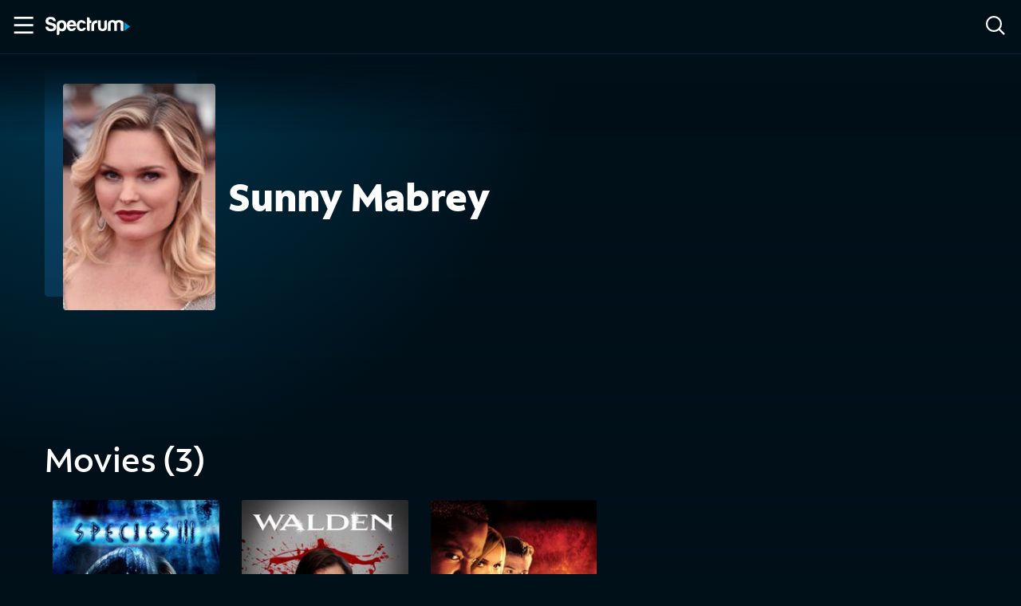

--- FILE ---
content_type: application/javascript
request_url: https://ondemand.spectrum.net/ae6d96a8b9b628c248b13a0a7e8cb324af8faa8d-8d81a5ef258acdb3125b.js
body_size: 171050
content:
/*! For license information please see ae6d96a8b9b628c248b13a0a7e8cb324af8faa8d-8d81a5ef258acdb3125b.js.LICENSE.txt */
(self.webpackChunkspectrum_on_demand=self.webpackChunkspectrum_on_demand||[]).push([[876],{8019:function(e,t,r){"use strict";var a=r(7354),n=r(1030),i=r(4006),o=r(2585),s=r(2492),l=r(5950),c=r(3845),u=r(1897),d=r(6740);e.exports=g,g.prototype.validate=function(e,t){var r;if("string"==typeof e){if(!(r=this.getSchema(e)))throw new Error('no schema with key or ref "'+e+'"')}else{var a=this._addSchema(e);r=a.validate||this._compile(a)}var n=r(t);!0!==r.$async&&(this.errors=r.errors);return n},g.prototype.compile=function(e,t){var r=this._addSchema(e,void 0,t);return r.validate||this._compile(r)},g.prototype.addSchema=function(e,t,r,a){if(Array.isArray(e)){for(var i=0;i<e.length;i++)this.addSchema(e[i],void 0,r,a);return this}var o=this._getId(e);if(void 0!==o&&"string"!=typeof o)throw new Error("schema id must be string");return N(this,t=n.normalizeId(t||o)),this._schemas[t]=this._addSchema(e,r,a,!0),this},g.prototype.addMetaSchema=function(e,t,r){return this.addSchema(e,t,r,!0),this},g.prototype.validateSchema=function(e,t){var r=e.$schema;if(void 0!==r&&"string"!=typeof r)throw new Error("$schema must be a string");if(!(r=r||this._opts.defaultMeta||function(e){var t=e._opts.meta;return e._opts.defaultMeta="object"==typeof t?e._getId(t)||t:e.getSchema(h)?h:void 0,e._opts.defaultMeta}(this)))return this.logger.warn("meta-schema not available"),this.errors=null,!0;var a=this.validate(r,e);if(!a&&t){var n="schema is invalid: "+this.errorsText();if("log"!=this._opts.validateSchema)throw new Error(n);this.logger.error(n)}return a},g.prototype.getSchema=function(e){var t=y(this,e);switch(typeof t){case"object":return t.validate||this._compile(t);case"string":return this.getSchema(t);case"undefined":return function(e,t){var r=n.schema.call(e,{schema:{}},t);if(r){var i=r.schema,s=r.root,l=r.baseId,c=a.call(e,i,s,void 0,l);return e._fragments[t]=new o({ref:t,fragment:!0,schema:i,root:s,baseId:l,validate:c}),c}}(this,e)}},g.prototype.removeSchema=function(e){if(e instanceof RegExp)return E(this,this._schemas,e),E(this,this._refs,e),this;switch(typeof e){case"undefined":return E(this,this._schemas),E(this,this._refs),this._cache.clear(),this;case"string":var t=y(this,e);return t&&this._cache.del(t.cacheKey),delete this._schemas[e],delete this._refs[e],this;case"object":var r=this._opts.serialize,a=r?r(e):e;this._cache.del(a);var i=this._getId(e);i&&(i=n.normalizeId(i),delete this._schemas[i],delete this._refs[i])}return this},g.prototype.addFormat=function(e,t){"string"==typeof t&&(t=new RegExp(t));return this._formats[e]=t,this},g.prototype.errorsText=function(e,t){if(!(e=e||this.errors))return"No errors";for(var r=void 0===(t=t||{}).separator?", ":t.separator,a=void 0===t.dataVar?"data":t.dataVar,n="",i=0;i<e.length;i++){var o=e[i];o&&(n+=a+o.dataPath+" "+o.message+r)}return n.slice(0,-r.length)},g.prototype._addSchema=function(e,t,r,a){if("object"!=typeof e&&"boolean"!=typeof e)throw new Error("schema should be object or boolean");var i=this._opts.serialize,s=i?i(e):e,l=this._cache.get(s);if(l)return l;a=a||!1!==this._opts.addUsedSchema;var c=n.normalizeId(this._getId(e));c&&a&&N(this,c);var u,d=!1!==this._opts.validateSchema&&!t;d&&!(u=c&&c==n.normalizeId(e.$schema))&&this.validateSchema(e,!0);var p=n.ids.call(this,e),m=new o({id:c,schema:e,localRefs:p,cacheKey:s,meta:r});"#"!=c[0]&&a&&(this._refs[c]=m);this._cache.put(s,m),d&&u&&this.validateSchema(e,!0);return m},g.prototype._compile=function(e,t){if(e.compiling)return e.validate=i,i.schema=e.schema,i.errors=null,i.root=t||i,!0===e.schema.$async&&(i.$async=!0),i;var r,n;e.compiling=!0,e.meta&&(r=this._opts,this._opts=this._metaOpts);try{n=a.call(this,e.schema,t,e.localRefs)}catch(o){throw delete e.validate,o}finally{e.compiling=!1,e.meta&&(this._opts=r)}return e.validate=n,e.refs=n.refs,e.refVal=n.refVal,e.root=n.root,n;function i(){var t=e.validate,r=t.apply(this,arguments);return i.errors=t.errors,r}},g.prototype.compileAsync=r(4686);var p=r(3635);g.prototype.addKeyword=p.add,g.prototype.getKeyword=p.get,g.prototype.removeKeyword=p.remove,g.prototype.validateKeyword=p.validate;var m=r(4551);g.ValidationError=m.Validation,g.MissingRefError=m.MissingRef,g.$dataMetaSchema=u;var h="http://json-schema.org/draft-07/schema",f=["removeAdditional","useDefaults","coerceTypes","strictDefaults"],v=["/properties"];function g(e){if(!(this instanceof g))return new g(e);e=this._opts=d.copy(e)||{},function(e){var t=e._opts.logger;if(!1===t)e.logger={log:S,warn:S,error:S};else{if(void 0===t&&(t=console),!("object"==typeof t&&t.log&&t.warn&&t.error))throw new Error("logger must implement log, warn and error methods");e.logger=t}}(this),this._schemas={},this._refs={},this._fragments={},this._formats=l(e.format),this._cache=e.cache||new i,this._loadingSchemas={},this._compilations=[],this.RULES=c(),this._getId=function(e){switch(e.schemaId){case"auto":return b;case"id":return w;default:return _}}(e),e.loopRequired=e.loopRequired||1/0,"property"==e.errorDataPath&&(e._errorDataPathProperty=!0),void 0===e.serialize&&(e.serialize=s),this._metaOpts=function(e){for(var t=d.copy(e._opts),r=0;r<f.length;r++)delete t[f[r]];return t}(this),e.formats&&function(e){for(var t in e._opts.formats){var r=e._opts.formats[t];e.addFormat(t,r)}}(this),e.keywords&&function(e){for(var t in e._opts.keywords){var r=e._opts.keywords[t];e.addKeyword(t,r)}}(this),function(e){var t;e._opts.$data&&(t=r(3420),e.addMetaSchema(t,t.$id,!0));if(!1===e._opts.meta)return;var a=r(8198);e._opts.$data&&(a=u(a,v));e.addMetaSchema(a,h,!0),e._refs["http://json-schema.org/schema"]=h}(this),"object"==typeof e.meta&&this.addMetaSchema(e.meta),e.nullable&&this.addKeyword("nullable",{metaSchema:{type:"boolean"}}),function(e){var t=e._opts.schemas;if(!t)return;if(Array.isArray(t))e.addSchema(t);else for(var r in t)e.addSchema(t[r],r)}(this)}function y(e,t){return t=n.normalizeId(t),e._schemas[t]||e._refs[t]||e._fragments[t]}function E(e,t,r){for(var a in t){var n=t[a];n.meta||r&&!r.test(a)||(e._cache.del(n.cacheKey),delete t[a])}}function w(e){return e.$id&&this.logger.warn("schema $id ignored",e.$id),e.id}function _(e){return e.id&&this.logger.warn("schema id ignored",e.id),e.$id}function b(e){if(e.$id&&e.id&&e.$id!=e.id)throw new Error("schema $id is different from id");return e.$id||e.id}function N(e,t){if(e._schemas[t]||e._refs[t])throw new Error('schema with key or id "'+t+'" already exists')}function S(){}},4006:function(e){"use strict";var t=e.exports=function(){this._cache={}};t.prototype.put=function(e,t){this._cache[e]=t},t.prototype.get=function(e){return this._cache[e]},t.prototype.del=function(e){delete this._cache[e]},t.prototype.clear=function(){this._cache={}}},4686:function(e,t,r){"use strict";var a=r(4551).MissingRef;e.exports=function e(t,r,n){var i=this;if("function"!=typeof this._opts.loadSchema)throw new Error("options.loadSchema should be a function");"function"==typeof r&&(n=r,r=void 0);var o=s(t).then((function(){var e=i._addSchema(t,void 0,r);return e.validate||l(e)}));n&&o.then((function(e){n(null,e)}),n);return o;function s(t){var r=t.$schema;return r&&!i.getSchema(r)?e.call(i,{$ref:r},!0):Promise.resolve()}function l(e){try{return i._compile(e)}catch(t){if(t instanceof a)return function(t){var a=t.missingSchema;if(c(a))throw new Error("Schema "+a+" is loaded but "+t.missingRef+" cannot be resolved");var n=i._loadingSchemas[a];n||(n=i._loadingSchemas[a]=i._opts.loadSchema(a)).then(o,o);return n.then((function(e){if(!c(a))return s(e).then((function(){c(a)||i.addSchema(e,a,void 0,r)}))})).then((function(){return l(e)}));function o(){delete i._loadingSchemas[a]}function c(e){return i._refs[e]||i._schemas[e]}}(t);throw t}}}},4551:function(e,t,r){"use strict";var a=r(1030);function n(e,t,r){this.message=r||n.message(e,t),this.missingRef=a.url(e,t),this.missingSchema=a.normalizeId(a.fullPath(this.missingRef))}function i(e){return e.prototype=Object.create(Error.prototype),e.prototype.constructor=e,e}e.exports={Validation:i((function(e){this.message="validation failed",this.errors=e,this.ajv=this.validation=!0})),MissingRef:i(n)},n.message=function(e,t){return"can't resolve reference "+t+" from id "+e}},5950:function(e,t,r){"use strict";var a=r(6740),n=/^(\d\d\d\d)-(\d\d)-(\d\d)$/,i=[0,31,28,31,30,31,30,31,31,30,31,30,31],o=/^(\d\d):(\d\d):(\d\d)(\.\d+)?(z|[+-]\d\d(?::?\d\d)?)?$/i,s=/^(?=.{1,253}\.?$)[a-z0-9](?:[a-z0-9-]{0,61}[a-z0-9])?(?:\.[a-z0-9](?:[-0-9a-z]{0,61}[0-9a-z])?)*\.?$/i,l=/^(?:[a-z][a-z0-9+\-.]*:)(?:\/?\/(?:(?:[a-z0-9\-._~!$&'()*+,;=:]|%[0-9a-f]{2})*@)?(?:\[(?:(?:(?:(?:[0-9a-f]{1,4}:){6}|::(?:[0-9a-f]{1,4}:){5}|(?:[0-9a-f]{1,4})?::(?:[0-9a-f]{1,4}:){4}|(?:(?:[0-9a-f]{1,4}:){0,1}[0-9a-f]{1,4})?::(?:[0-9a-f]{1,4}:){3}|(?:(?:[0-9a-f]{1,4}:){0,2}[0-9a-f]{1,4})?::(?:[0-9a-f]{1,4}:){2}|(?:(?:[0-9a-f]{1,4}:){0,3}[0-9a-f]{1,4})?::[0-9a-f]{1,4}:|(?:(?:[0-9a-f]{1,4}:){0,4}[0-9a-f]{1,4})?::)(?:[0-9a-f]{1,4}:[0-9a-f]{1,4}|(?:(?:25[0-5]|2[0-4]\d|[01]?\d\d?)\.){3}(?:25[0-5]|2[0-4]\d|[01]?\d\d?))|(?:(?:[0-9a-f]{1,4}:){0,5}[0-9a-f]{1,4})?::[0-9a-f]{1,4}|(?:(?:[0-9a-f]{1,4}:){0,6}[0-9a-f]{1,4})?::)|[Vv][0-9a-f]+\.[a-z0-9\-._~!$&'()*+,;=:]+)\]|(?:(?:25[0-5]|2[0-4]\d|[01]?\d\d?)\.){3}(?:25[0-5]|2[0-4]\d|[01]?\d\d?)|(?:[a-z0-9\-._~!$&'()*+,;=]|%[0-9a-f]{2})*)(?::\d*)?(?:\/(?:[a-z0-9\-._~!$&'()*+,;=:@]|%[0-9a-f]{2})*)*|\/(?:(?:[a-z0-9\-._~!$&'()*+,;=:@]|%[0-9a-f]{2})+(?:\/(?:[a-z0-9\-._~!$&'()*+,;=:@]|%[0-9a-f]{2})*)*)?|(?:[a-z0-9\-._~!$&'()*+,;=:@]|%[0-9a-f]{2})+(?:\/(?:[a-z0-9\-._~!$&'()*+,;=:@]|%[0-9a-f]{2})*)*)(?:\?(?:[a-z0-9\-._~!$&'()*+,;=:@/?]|%[0-9a-f]{2})*)?(?:#(?:[a-z0-9\-._~!$&'()*+,;=:@/?]|%[0-9a-f]{2})*)?$/i,c=/^(?:(?:[^\x00-\x20"'<>%\\^`{|}]|%[0-9a-f]{2})|\{[+#./;?&=,!@|]?(?:[a-z0-9_]|%[0-9a-f]{2})+(?::[1-9][0-9]{0,3}|\*)?(?:,(?:[a-z0-9_]|%[0-9a-f]{2})+(?::[1-9][0-9]{0,3}|\*)?)*\})*$/i,u=/^(?:(?:http[s\u017F]?|ftp):\/\/)(?:(?:[\0-\x08\x0E-\x1F!-\x9F\xA1-\u167F\u1681-\u1FFF\u200B-\u2027\u202A-\u202E\u2030-\u205E\u2060-\u2FFF\u3001-\uD7FF\uE000-\uFEFE\uFF00-\uFFFF]|[\uD800-\uDBFF][\uDC00-\uDFFF]|[\uD800-\uDBFF](?![\uDC00-\uDFFF])|(?:[^\uD800-\uDBFF]|^)[\uDC00-\uDFFF])+(?::(?:[\0-\x08\x0E-\x1F!-\x9F\xA1-\u167F\u1681-\u1FFF\u200B-\u2027\u202A-\u202E\u2030-\u205E\u2060-\u2FFF\u3001-\uD7FF\uE000-\uFEFE\uFF00-\uFFFF]|[\uD800-\uDBFF][\uDC00-\uDFFF]|[\uD800-\uDBFF](?![\uDC00-\uDFFF])|(?:[^\uD800-\uDBFF]|^)[\uDC00-\uDFFF])*)?@)?(?:(?!10(?:\.[0-9]{1,3}){3})(?!127(?:\.[0-9]{1,3}){3})(?!169\.254(?:\.[0-9]{1,3}){2})(?!192\.168(?:\.[0-9]{1,3}){2})(?!172\.(?:1[6-9]|2[0-9]|3[01])(?:\.[0-9]{1,3}){2})(?:[1-9][0-9]?|1[0-9][0-9]|2[01][0-9]|22[0-3])(?:\.(?:1?[0-9]{1,2}|2[0-4][0-9]|25[0-5])){2}(?:\.(?:[1-9][0-9]?|1[0-9][0-9]|2[0-4][0-9]|25[0-4]))|(?:(?:(?:[0-9a-z\xA1-\uD7FF\uE000-\uFFFF]|[\uD800-\uDBFF](?![\uDC00-\uDFFF])|(?:[^\uD800-\uDBFF]|^)[\uDC00-\uDFFF])+-)*(?:[0-9a-z\xA1-\uD7FF\uE000-\uFFFF]|[\uD800-\uDBFF](?![\uDC00-\uDFFF])|(?:[^\uD800-\uDBFF]|^)[\uDC00-\uDFFF])+)(?:\.(?:(?:[0-9a-z\xA1-\uD7FF\uE000-\uFFFF]|[\uD800-\uDBFF](?![\uDC00-\uDFFF])|(?:[^\uD800-\uDBFF]|^)[\uDC00-\uDFFF])+-)*(?:[0-9a-z\xA1-\uD7FF\uE000-\uFFFF]|[\uD800-\uDBFF](?![\uDC00-\uDFFF])|(?:[^\uD800-\uDBFF]|^)[\uDC00-\uDFFF])+)*(?:\.(?:(?:[a-z\xA1-\uD7FF\uE000-\uFFFF]|[\uD800-\uDBFF](?![\uDC00-\uDFFF])|(?:[^\uD800-\uDBFF]|^)[\uDC00-\uDFFF]){2,})))(?::[0-9]{2,5})?(?:\/(?:[\0-\x08\x0E-\x1F!-\x9F\xA1-\u167F\u1681-\u1FFF\u200B-\u2027\u202A-\u202E\u2030-\u205E\u2060-\u2FFF\u3001-\uD7FF\uE000-\uFEFE\uFF00-\uFFFF]|[\uD800-\uDBFF][\uDC00-\uDFFF]|[\uD800-\uDBFF](?![\uDC00-\uDFFF])|(?:[^\uD800-\uDBFF]|^)[\uDC00-\uDFFF])*)?$/i,d=/^(?:urn:uuid:)?[0-9a-f]{8}-(?:[0-9a-f]{4}-){3}[0-9a-f]{12}$/i,p=/^(?:\/(?:[^~/]|~0|~1)*)*$/,m=/^#(?:\/(?:[a-z0-9_\-.!$&'()*+,;:=@]|%[0-9a-f]{2}|~0|~1)*)*$/i,h=/^(?:0|[1-9][0-9]*)(?:#|(?:\/(?:[^~/]|~0|~1)*)*)$/;function f(e){return e="full"==e?"full":"fast",a.copy(f[e])}function v(e){var t=e.match(n);if(!t)return!1;var r=+t[1],a=+t[2],o=+t[3];return a>=1&&a<=12&&o>=1&&o<=(2==a&&function(e){return e%4==0&&(e%100!=0||e%400==0)}(r)?29:i[a])}function g(e,t){var r=e.match(o);if(!r)return!1;var a=r[1],n=r[2],i=r[3],s=r[5];return(a<=23&&n<=59&&i<=59||23==a&&59==n&&60==i)&&(!t||s)}e.exports=f,f.fast={date:/^\d\d\d\d-[0-1]\d-[0-3]\d$/,time:/^(?:[0-2]\d:[0-5]\d:[0-5]\d|23:59:60)(?:\.\d+)?(?:z|[+-]\d\d(?::?\d\d)?)?$/i,"date-time":/^\d\d\d\d-[0-1]\d-[0-3]\d[t\s](?:[0-2]\d:[0-5]\d:[0-5]\d|23:59:60)(?:\.\d+)?(?:z|[+-]\d\d(?::?\d\d)?)$/i,uri:/^(?:[a-z][a-z0-9+\-.]*:)(?:\/?\/)?[^\s]*$/i,"uri-reference":/^(?:(?:[a-z][a-z0-9+\-.]*:)?\/?\/)?(?:[^\\\s#][^\s#]*)?(?:#[^\\\s]*)?$/i,"uri-template":c,url:u,email:/^[a-z0-9.!#$%&'*+/=?^_`{|}~-]+@[a-z0-9](?:[a-z0-9-]{0,61}[a-z0-9])?(?:\.[a-z0-9](?:[a-z0-9-]{0,61}[a-z0-9])?)*$/i,hostname:s,ipv4:/^(?:(?:25[0-5]|2[0-4]\d|[01]?\d\d?)\.){3}(?:25[0-5]|2[0-4]\d|[01]?\d\d?)$/,ipv6:/^\s*(?:(?:(?:[0-9a-f]{1,4}:){7}(?:[0-9a-f]{1,4}|:))|(?:(?:[0-9a-f]{1,4}:){6}(?::[0-9a-f]{1,4}|(?:(?:25[0-5]|2[0-4]\d|1\d\d|[1-9]?\d)(?:\.(?:25[0-5]|2[0-4]\d|1\d\d|[1-9]?\d)){3})|:))|(?:(?:[0-9a-f]{1,4}:){5}(?:(?:(?::[0-9a-f]{1,4}){1,2})|:(?:(?:25[0-5]|2[0-4]\d|1\d\d|[1-9]?\d)(?:\.(?:25[0-5]|2[0-4]\d|1\d\d|[1-9]?\d)){3})|:))|(?:(?:[0-9a-f]{1,4}:){4}(?:(?:(?::[0-9a-f]{1,4}){1,3})|(?:(?::[0-9a-f]{1,4})?:(?:(?:25[0-5]|2[0-4]\d|1\d\d|[1-9]?\d)(?:\.(?:25[0-5]|2[0-4]\d|1\d\d|[1-9]?\d)){3}))|:))|(?:(?:[0-9a-f]{1,4}:){3}(?:(?:(?::[0-9a-f]{1,4}){1,4})|(?:(?::[0-9a-f]{1,4}){0,2}:(?:(?:25[0-5]|2[0-4]\d|1\d\d|[1-9]?\d)(?:\.(?:25[0-5]|2[0-4]\d|1\d\d|[1-9]?\d)){3}))|:))|(?:(?:[0-9a-f]{1,4}:){2}(?:(?:(?::[0-9a-f]{1,4}){1,5})|(?:(?::[0-9a-f]{1,4}){0,3}:(?:(?:25[0-5]|2[0-4]\d|1\d\d|[1-9]?\d)(?:\.(?:25[0-5]|2[0-4]\d|1\d\d|[1-9]?\d)){3}))|:))|(?:(?:[0-9a-f]{1,4}:){1}(?:(?:(?::[0-9a-f]{1,4}){1,6})|(?:(?::[0-9a-f]{1,4}){0,4}:(?:(?:25[0-5]|2[0-4]\d|1\d\d|[1-9]?\d)(?:\.(?:25[0-5]|2[0-4]\d|1\d\d|[1-9]?\d)){3}))|:))|(?::(?:(?:(?::[0-9a-f]{1,4}){1,7})|(?:(?::[0-9a-f]{1,4}){0,5}:(?:(?:25[0-5]|2[0-4]\d|1\d\d|[1-9]?\d)(?:\.(?:25[0-5]|2[0-4]\d|1\d\d|[1-9]?\d)){3}))|:)))(?:%.+)?\s*$/i,regex:_,uuid:d,"json-pointer":p,"json-pointer-uri-fragment":m,"relative-json-pointer":h},f.full={date:v,time:g,"date-time":function(e){var t=e.split(y);return 2==t.length&&v(t[0])&&g(t[1],!0)},uri:function(e){return E.test(e)&&l.test(e)},"uri-reference":/^(?:[a-z][a-z0-9+\-.]*:)?(?:\/?\/(?:(?:[a-z0-9\-._~!$&'()*+,;=:]|%[0-9a-f]{2})*@)?(?:\[(?:(?:(?:(?:[0-9a-f]{1,4}:){6}|::(?:[0-9a-f]{1,4}:){5}|(?:[0-9a-f]{1,4})?::(?:[0-9a-f]{1,4}:){4}|(?:(?:[0-9a-f]{1,4}:){0,1}[0-9a-f]{1,4})?::(?:[0-9a-f]{1,4}:){3}|(?:(?:[0-9a-f]{1,4}:){0,2}[0-9a-f]{1,4})?::(?:[0-9a-f]{1,4}:){2}|(?:(?:[0-9a-f]{1,4}:){0,3}[0-9a-f]{1,4})?::[0-9a-f]{1,4}:|(?:(?:[0-9a-f]{1,4}:){0,4}[0-9a-f]{1,4})?::)(?:[0-9a-f]{1,4}:[0-9a-f]{1,4}|(?:(?:25[0-5]|2[0-4]\d|[01]?\d\d?)\.){3}(?:25[0-5]|2[0-4]\d|[01]?\d\d?))|(?:(?:[0-9a-f]{1,4}:){0,5}[0-9a-f]{1,4})?::[0-9a-f]{1,4}|(?:(?:[0-9a-f]{1,4}:){0,6}[0-9a-f]{1,4})?::)|[Vv][0-9a-f]+\.[a-z0-9\-._~!$&'()*+,;=:]+)\]|(?:(?:25[0-5]|2[0-4]\d|[01]?\d\d?)\.){3}(?:25[0-5]|2[0-4]\d|[01]?\d\d?)|(?:[a-z0-9\-._~!$&'"()*+,;=]|%[0-9a-f]{2})*)(?::\d*)?(?:\/(?:[a-z0-9\-._~!$&'"()*+,;=:@]|%[0-9a-f]{2})*)*|\/(?:(?:[a-z0-9\-._~!$&'"()*+,;=:@]|%[0-9a-f]{2})+(?:\/(?:[a-z0-9\-._~!$&'"()*+,;=:@]|%[0-9a-f]{2})*)*)?|(?:[a-z0-9\-._~!$&'"()*+,;=:@]|%[0-9a-f]{2})+(?:\/(?:[a-z0-9\-._~!$&'"()*+,;=:@]|%[0-9a-f]{2})*)*)?(?:\?(?:[a-z0-9\-._~!$&'"()*+,;=:@/?]|%[0-9a-f]{2})*)?(?:#(?:[a-z0-9\-._~!$&'"()*+,;=:@/?]|%[0-9a-f]{2})*)?$/i,"uri-template":c,url:u,email:/^[a-z0-9!#$%&'*+/=?^_`{|}~-]+(?:\.[a-z0-9!#$%&'*+/=?^_`{|}~-]+)*@(?:[a-z0-9](?:[a-z0-9-]*[a-z0-9])?\.)+[a-z0-9](?:[a-z0-9-]*[a-z0-9])?$/i,hostname:s,ipv4:/^(?:(?:25[0-5]|2[0-4]\d|[01]?\d\d?)\.){3}(?:25[0-5]|2[0-4]\d|[01]?\d\d?)$/,ipv6:/^\s*(?:(?:(?:[0-9a-f]{1,4}:){7}(?:[0-9a-f]{1,4}|:))|(?:(?:[0-9a-f]{1,4}:){6}(?::[0-9a-f]{1,4}|(?:(?:25[0-5]|2[0-4]\d|1\d\d|[1-9]?\d)(?:\.(?:25[0-5]|2[0-4]\d|1\d\d|[1-9]?\d)){3})|:))|(?:(?:[0-9a-f]{1,4}:){5}(?:(?:(?::[0-9a-f]{1,4}){1,2})|:(?:(?:25[0-5]|2[0-4]\d|1\d\d|[1-9]?\d)(?:\.(?:25[0-5]|2[0-4]\d|1\d\d|[1-9]?\d)){3})|:))|(?:(?:[0-9a-f]{1,4}:){4}(?:(?:(?::[0-9a-f]{1,4}){1,3})|(?:(?::[0-9a-f]{1,4})?:(?:(?:25[0-5]|2[0-4]\d|1\d\d|[1-9]?\d)(?:\.(?:25[0-5]|2[0-4]\d|1\d\d|[1-9]?\d)){3}))|:))|(?:(?:[0-9a-f]{1,4}:){3}(?:(?:(?::[0-9a-f]{1,4}){1,4})|(?:(?::[0-9a-f]{1,4}){0,2}:(?:(?:25[0-5]|2[0-4]\d|1\d\d|[1-9]?\d)(?:\.(?:25[0-5]|2[0-4]\d|1\d\d|[1-9]?\d)){3}))|:))|(?:(?:[0-9a-f]{1,4}:){2}(?:(?:(?::[0-9a-f]{1,4}){1,5})|(?:(?::[0-9a-f]{1,4}){0,3}:(?:(?:25[0-5]|2[0-4]\d|1\d\d|[1-9]?\d)(?:\.(?:25[0-5]|2[0-4]\d|1\d\d|[1-9]?\d)){3}))|:))|(?:(?:[0-9a-f]{1,4}:){1}(?:(?:(?::[0-9a-f]{1,4}){1,6})|(?:(?::[0-9a-f]{1,4}){0,4}:(?:(?:25[0-5]|2[0-4]\d|1\d\d|[1-9]?\d)(?:\.(?:25[0-5]|2[0-4]\d|1\d\d|[1-9]?\d)){3}))|:))|(?::(?:(?:(?::[0-9a-f]{1,4}){1,7})|(?:(?::[0-9a-f]{1,4}){0,5}:(?:(?:25[0-5]|2[0-4]\d|1\d\d|[1-9]?\d)(?:\.(?:25[0-5]|2[0-4]\d|1\d\d|[1-9]?\d)){3}))|:)))(?:%.+)?\s*$/i,regex:_,uuid:d,"json-pointer":p,"json-pointer-uri-fragment":m,"relative-json-pointer":h};var y=/t|\s/i;var E=/\/|:/;var w=/[^\\]\\Z/;function _(e){if(w.test(e))return!1;try{return new RegExp(e),!0}catch(t){return!1}}},7354:function(e,t,r){"use strict";var a=r(1030),n=r(6740),i=r(4551),o=r(2492),s=r(1873),l=n.ucs2length,c=r(2017),u=i.Validation;function d(e,t,r){var a=m.call(this,e,t,r);return a>=0?{index:a,compiling:!0}:(a=this._compilations.length,this._compilations[a]={schema:e,root:t,baseId:r},{index:a,compiling:!1})}function p(e,t,r){var a=m.call(this,e,t,r);a>=0&&this._compilations.splice(a,1)}function m(e,t,r){for(var a=0;a<this._compilations.length;a++){var n=this._compilations[a];if(n.schema==e&&n.root==t&&n.baseId==r)return a}return-1}function h(e,t){return"var pattern"+e+" = new RegExp("+n.toQuotedString(t[e])+");"}function f(e){return"var default"+e+" = defaults["+e+"];"}function v(e,t){return void 0===t[e]?"":"var refVal"+e+" = refVal["+e+"];"}function g(e){return"var customRule"+e+" = customRules["+e+"];"}function y(e,t){if(!e.length)return"";for(var r="",a=0;a<e.length;a++)r+=t(a,e);return r}e.exports=function e(t,r,m,E){var w=this,_=this._opts,b=[void 0],N={},S=[],A={},D=[],C={},P=[];r=r||{schema:t,refVal:b,refs:N};var I=d.call(this,t,r,E),k=this._compilations[I.index];if(I.compiling)return k.callValidate=function e(){var t=k.validate,r=t.apply(this,arguments);return e.errors=t.errors,r};var O=this._formats,T=this.RULES;try{var x=L(t,r,m,E);k.validate=x;var H=k.callValidate;return H&&(H.schema=x.schema,H.errors=null,H.refs=x.refs,H.refVal=x.refVal,H.root=x.root,H.$async=x.$async,_.sourceCode&&(H.source=x.source)),x}finally{p.call(this,t,r,E)}function L(t,o,d,p){var m=!o||o&&o.schema==t;if(o.schema!=r.schema)return e.call(w,t,o,d,p);var E,A=!0===t.$async,C=s({isTop:!0,schema:t,isRoot:m,baseId:p,root:o,schemaPath:"",errSchemaPath:"#",errorPath:'""',MissingRefError:i.MissingRef,RULES:T,validate:s,util:n,resolve:a,resolveRef:M,usePattern:V,useDefault:U,useCustomRule:B,opts:_,formats:O,logger:w.logger,self:w});C=y(b,v)+y(S,h)+y(D,f)+y(P,g)+C,_.processCode&&(C=_.processCode(C,t));try{E=new Function("self","RULES","formats","root","refVal","defaults","customRules","equal","ucs2length","ValidationError",C)(w,T,O,r,b,D,P,c,l,u),b[0]=E}catch(I){throw w.logger.error("Error compiling schema, function code:",C),I}return E.schema=t,E.errors=null,E.refs=N,E.refVal=b,E.root=m?E:o,A&&(E.$async=!0),!0===_.sourceCode&&(E.source={code:C,patterns:S,defaults:D}),E}function M(t,n,i){n=a.url(t,n);var o,s,l=N[n];if(void 0!==l)return F(o=b[l],s="refVal["+l+"]");if(!i&&r.refs){var c=r.refs[n];if(void 0!==c)return F(o=r.refVal[c],s=R(n,o))}s=R(n);var u=a.call(w,L,r,n);if(void 0===u){var d=m&&m[n];d&&(u=a.inlineRef(d,_.inlineRefs)?d:e.call(w,d,r,m,t))}if(void 0!==u)return function(e,t){var r=N[e];b[r]=t}(n,u),F(u,s);!function(e){delete N[e]}(n)}function R(e,t){var r=b.length;return b[r]=t,N[e]=r,"refVal"+r}function F(e,t){return"object"==typeof e||"boolean"==typeof e?{code:t,schema:e,inline:!0}:{code:t,$async:e&&!!e.$async}}function V(e){var t=A[e];return void 0===t&&(t=A[e]=S.length,S[t]=e),"pattern"+t}function U(e){switch(typeof e){case"boolean":case"number":return""+e;case"string":return n.toQuotedString(e);case"object":if(null===e)return"null";var t=o(e),r=C[t];return void 0===r&&(r=C[t]=D.length,D[r]=e),"default"+r}}function B(e,t,r,a){if(!1!==w._opts.validateSchema){var n=e.definition.dependencies;if(n&&!n.every((function(e){return Object.prototype.hasOwnProperty.call(r,e)})))throw new Error("parent schema must have all required keywords: "+n.join(","));var i=e.definition.validateSchema;if(i)if(!i(t)){var o="keyword schema is invalid: "+w.errorsText(i.errors);if("log"!=w._opts.validateSchema)throw new Error(o);w.logger.error(o)}}var s,l=e.definition.compile,c=e.definition.inline,u=e.definition.macro;if(l)s=l.call(w,t,r,a);else if(u)s=u.call(w,t,r,a),!1!==_.validateSchema&&w.validateSchema(s,!0);else if(c)s=c.call(w,a,e.keyword,t,r);else if(!(s=e.definition.validate))return;if(void 0===s)throw new Error('custom keyword "'+e.keyword+'"failed to compile');var d=P.length;return P[d]=s,{code:"customRule"+d,validate:s}}}},1030:function(e,t,r){"use strict";var a=r(6579),n=r(2017),i=r(6740),o=r(2585),s=r(7106);function l(e,t,r){var a=this._refs[r];if("string"==typeof a){if(!this._refs[a])return l.call(this,e,t,a);a=this._refs[a]}if((a=a||this._schemas[r])instanceof o)return h(a.schema,this._opts.inlineRefs)?a.schema:a.validate||this._compile(a);var n,i,s,u=c.call(this,t,r);return u&&(n=u.schema,t=u.root,s=u.baseId),n instanceof o?i=n.validate||e.call(this,n.schema,t,void 0,s):void 0!==n&&(i=h(n,this._opts.inlineRefs)?n:e.call(this,n,t,void 0,s)),i}function c(e,t){var r=a.parse(t),n=y(r),i=g(this._getId(e.schema));if(0===Object.keys(e.schema).length||n!==i){var s=w(n),l=this._refs[s];if("string"==typeof l)return u.call(this,e,l,r);if(l instanceof o)l.validate||this._compile(l),e=l;else{if(!((l=this._schemas[s])instanceof o))return;if(l.validate||this._compile(l),s==w(t))return{schema:l,root:e,baseId:i};e=l}if(!e.schema)return;i=g(this._getId(e.schema))}return p.call(this,r,i,e.schema,e)}function u(e,t,r){var a=c.call(this,e,t);if(a){var n=a.schema,i=a.baseId;e=a.root;var o=this._getId(n);return o&&(i=_(i,o)),p.call(this,r,i,n,e)}}e.exports=l,l.normalizeId=w,l.fullPath=g,l.url=_,l.ids=function(e){var t=w(this._getId(e)),r={"":t},o={"":g(t,!1)},l={},c=this;return s(e,{allKeys:!0},(function(e,t,s,u,d,p,m){if(""!==t){var h=c._getId(e),f=r[u],v=o[u]+"/"+d;if(void 0!==m&&(v+="/"+("number"==typeof m?m:i.escapeFragment(m))),"string"==typeof h){h=f=w(f?a.resolve(f,h):h);var g=c._refs[h];if("string"==typeof g&&(g=c._refs[g]),g&&g.schema){if(!n(e,g.schema))throw new Error('id "'+h+'" resolves to more than one schema')}else if(h!=w(v))if("#"==h[0]){if(l[h]&&!n(e,l[h]))throw new Error('id "'+h+'" resolves to more than one schema');l[h]=e}else c._refs[h]=v}r[t]=f,o[t]=v}})),l},l.inlineRef=h,l.schema=c;var d=i.toHash(["properties","patternProperties","enum","dependencies","definitions"]);function p(e,t,r,a){if(e.fragment=e.fragment||"","/"==e.fragment.slice(0,1)){for(var n=e.fragment.split("/"),o=1;o<n.length;o++){var s=n[o];if(s){if(void 0===(r=r[s=i.unescapeFragment(s)]))break;var l;if(!d[s]&&((l=this._getId(r))&&(t=_(t,l)),r.$ref)){var u=_(t,r.$ref),p=c.call(this,a,u);p&&(r=p.schema,a=p.root,t=p.baseId)}}}return void 0!==r&&r!==a.schema?{schema:r,root:a,baseId:t}:void 0}}var m=i.toHash(["type","format","pattern","maxLength","minLength","maxProperties","minProperties","maxItems","minItems","maximum","minimum","uniqueItems","multipleOf","required","enum"]);function h(e,t){return!1!==t&&(void 0===t||!0===t?f(e):t?v(e)<=t:void 0)}function f(e){var t;if(Array.isArray(e)){for(var r=0;r<e.length;r++)if("object"==typeof(t=e[r])&&!f(t))return!1}else for(var a in e){if("$ref"==a)return!1;if("object"==typeof(t=e[a])&&!f(t))return!1}return!0}function v(e){var t,r=0;if(Array.isArray(e)){for(var a=0;a<e.length;a++)if("object"==typeof(t=e[a])&&(r+=v(t)),r==1/0)return 1/0}else for(var n in e){if("$ref"==n)return 1/0;if(m[n])r++;else if("object"==typeof(t=e[n])&&(r+=v(t)+1),r==1/0)return 1/0}return r}function g(e,t){return!1!==t&&(e=w(e)),y(a.parse(e))}function y(e){return a.serialize(e).split("#")[0]+"#"}var E=/#\/?$/;function w(e){return e?e.replace(E,""):""}function _(e,t){return t=w(t),a.resolve(e,t)}},3845:function(e,t,r){"use strict";var a=r(7403),n=r(6740).toHash;e.exports=function(){var e=[{type:"number",rules:[{maximum:["exclusiveMaximum"]},{minimum:["exclusiveMinimum"]},"multipleOf","format"]},{type:"string",rules:["maxLength","minLength","pattern","format"]},{type:"array",rules:["maxItems","minItems","items","contains","uniqueItems"]},{type:"object",rules:["maxProperties","minProperties","required","dependencies","propertyNames",{properties:["additionalProperties","patternProperties"]}]},{rules:["$ref","const","enum","not","anyOf","oneOf","allOf","if"]}],t=["type","$comment"];return e.all=n(t),e.types=n(["number","integer","string","array","object","boolean","null"]),e.forEach((function(r){r.rules=r.rules.map((function(r){var n;if("object"==typeof r){var i=Object.keys(r)[0];n=r[i],r=i,n.forEach((function(r){t.push(r),e.all[r]=!0}))}return t.push(r),e.all[r]={keyword:r,code:a[r],implements:n}})),e.all.$comment={keyword:"$comment",code:a.$comment},r.type&&(e.types[r.type]=r)})),e.keywords=n(t.concat(["$schema","$id","id","$data","$async","title","description","default","definitions","examples","readOnly","writeOnly","contentMediaType","contentEncoding","additionalItems","then","else"])),e.custom={},e}},2585:function(e,t,r){"use strict";var a=r(6740);e.exports=function(e){a.copy(e,this)}},9853:function(e){"use strict";e.exports=function(e){for(var t,r=0,a=e.length,n=0;n<a;)r++,(t=e.charCodeAt(n++))>=55296&&t<=56319&&n<a&&56320==(64512&(t=e.charCodeAt(n)))&&n++;return r}},6740:function(e,t,r){"use strict";function a(e,t,r,a){var n=a?" !== ":" === ",i=a?" || ":" && ",o=a?"!":"",s=a?"":"!";switch(e){case"null":return t+n+"null";case"array":return o+"Array.isArray("+t+")";case"object":return"("+o+t+i+"typeof "+t+n+'"object"'+i+s+"Array.isArray("+t+"))";case"integer":return"(typeof "+t+n+'"number"'+i+s+"("+t+" % 1)"+i+t+n+t+(r?i+o+"isFinite("+t+")":"")+")";case"number":return"(typeof "+t+n+'"'+e+'"'+(r?i+o+"isFinite("+t+")":"")+")";default:return"typeof "+t+n+'"'+e+'"'}}e.exports={copy:function(e,t){for(var r in t=t||{},e)t[r]=e[r];return t},checkDataType:a,checkDataTypes:function(e,t,r){if(1===e.length)return a(e[0],t,r,!0);var n="",o=i(e);for(var s in o.array&&o.object&&(n=o.null?"(":"(!"+t+" || ",n+="typeof "+t+' !== "object")',delete o.null,delete o.array,delete o.object),o.number&&delete o.integer,o)n+=(n?" && ":"")+a(s,t,r,!0);return n},coerceToTypes:function(e,t){if(Array.isArray(t)){for(var r=[],a=0;a<t.length;a++){var i=t[a];(n[i]||"array"===e&&"array"===i)&&(r[r.length]=i)}if(r.length)return r}else{if(n[t])return[t];if("array"===e&&"array"===t)return["array"]}},toHash:i,getProperty:l,escapeQuotes:c,equal:r(2017),ucs2length:r(9853),varOccurences:function(e,t){t+="[^0-9]";var r=e.match(new RegExp(t,"g"));return r?r.length:0},varReplace:function(e,t,r){return t+="([^0-9])",r=r.replace(/\$/g,"$$$$"),e.replace(new RegExp(t,"g"),r+"$1")},schemaHasRules:function(e,t){if("boolean"==typeof e)return!e;for(var r in e)if(t[r])return!0},schemaHasRulesExcept:function(e,t,r){if("boolean"==typeof e)return!e&&"not"!=r;for(var a in e)if(a!=r&&t[a])return!0},schemaUnknownRules:function(e,t){if("boolean"==typeof e)return;for(var r in e)if(!t[r])return r},toQuotedString:u,getPathExpr:function(e,t,r,a){return m(e,r?"'/' + "+t+(a?"":".replace(/~/g, '~0').replace(/\\//g, '~1')"):a?"'[' + "+t+" + ']'":"'[\\'' + "+t+" + '\\']'")},getPath:function(e,t,r){var a=u(r?"/"+h(t):l(t));return m(e,a)},getData:function(e,t,r){var a,n,i,o;if(""===e)return"rootData";if("/"==e[0]){if(!d.test(e))throw new Error("Invalid JSON-pointer: "+e);n=e,i="rootData"}else{if(!(o=e.match(p)))throw new Error("Invalid JSON-pointer: "+e);if(a=+o[1],"#"==(n=o[2])){if(a>=t)throw new Error("Cannot access property/index "+a+" levels up, current level is "+t);return r[t-a]}if(a>t)throw new Error("Cannot access data "+a+" levels up, current level is "+t);if(i="data"+(t-a||""),!n)return i}for(var s=i,c=n.split("/"),u=0;u<c.length;u++){var m=c[u];m&&(s+=" && "+(i+=l(f(m))))}return s},unescapeFragment:function(e){return f(decodeURIComponent(e))},unescapeJsonPointer:f,escapeFragment:function(e){return encodeURIComponent(h(e))},escapeJsonPointer:h};var n=i(["string","number","integer","boolean","null"]);function i(e){for(var t={},r=0;r<e.length;r++)t[e[r]]=!0;return t}var o=/^[a-z$_][a-z$_0-9]*$/i,s=/'|\\/g;function l(e){return"number"==typeof e?"["+e+"]":o.test(e)?"."+e:"['"+c(e)+"']"}function c(e){return e.replace(s,"\\$&").replace(/\n/g,"\\n").replace(/\r/g,"\\r").replace(/\f/g,"\\f").replace(/\t/g,"\\t")}function u(e){return"'"+c(e)+"'"}var d=/^\/(?:[^~]|~0|~1)*$/,p=/^([0-9]+)(#|\/(?:[^~]|~0|~1)*)?$/;function m(e,t){return'""'==e?t:(e+" + "+t).replace(/([^\\])' \+ '/g,"$1")}function h(e){return e.replace(/~/g,"~0").replace(/\//g,"~1")}function f(e){return e.replace(/~1/g,"/").replace(/~0/g,"~")}},1897:function(e){"use strict";var t=["multipleOf","maximum","exclusiveMaximum","minimum","exclusiveMinimum","maxLength","minLength","pattern","additionalItems","maxItems","minItems","uniqueItems","maxProperties","minProperties","required","additionalProperties","enum","format","const"];e.exports=function(e,r){for(var a=0;a<r.length;a++){e=JSON.parse(JSON.stringify(e));var n,i=r[a].split("/"),o=e;for(n=1;n<i.length;n++)o=o[i[n]];for(n=0;n<t.length;n++){var s=t[n],l=o[s];l&&(o[s]={anyOf:[l,{$ref:"https://raw.githubusercontent.com/ajv-validator/ajv/master/lib/refs/data.json#"}]})}}return e}},2897:function(e,t,r){"use strict";var a=r(8198);e.exports={$id:"https://github.com/ajv-validator/ajv/blob/master/lib/definition_schema.js",definitions:{simpleTypes:a.definitions.simpleTypes},type:"object",dependencies:{schema:["validate"],$data:["validate"],statements:["inline"],valid:{not:{required:["macro"]}}},properties:{type:a.properties.type,schema:{type:"boolean"},statements:{type:"boolean"},dependencies:{type:"array",items:{type:"string"}},metaSchema:{type:"object"},modifying:{type:"boolean"},valid:{type:"boolean"},$data:{type:"boolean"},async:{type:"boolean"},errors:{anyOf:[{type:"boolean"},{const:"full"}]}}}},4667:function(e){"use strict";e.exports=function(e,t,r){var a,n=" ",i=e.level,o=e.dataLevel,s=e.schema[t],l=e.schemaPath+e.util.getProperty(t),c=e.errSchemaPath+"/"+t,u=!e.opts.allErrors,d="data"+(o||""),p=e.opts.$data&&s&&s.$data;p?(n+=" var schema"+i+" = "+e.util.getData(s.$data,o,e.dataPathArr)+"; ",a="schema"+i):a=s;var m="maximum"==t,h=m?"exclusiveMaximum":"exclusiveMinimum",f=e.schema[h],v=e.opts.$data&&f&&f.$data,g=m?"<":">",y=m?">":"<",E=void 0;if(!p&&"number"!=typeof s&&void 0!==s)throw new Error(t+" must be number");if(!v&&void 0!==f&&"number"!=typeof f&&"boolean"!=typeof f)throw new Error(h+" must be number or boolean");if(v){var w=e.util.getData(f.$data,o,e.dataPathArr),_="exclusive"+i,b="exclType"+i,N="exclIsNumber"+i,S="' + "+(C="op"+i)+" + '";n+=" var schemaExcl"+i+" = "+w+"; ",n+=" var "+_+"; var "+b+" = typeof "+(w="schemaExcl"+i)+"; if ("+b+" != 'boolean' && "+b+" != 'undefined' && "+b+" != 'number') { ";var A;E=h;(A=A||[]).push(n),n="",!1!==e.createErrors?(n+=" { keyword: '"+(E||"_exclusiveLimit")+"' , dataPath: (dataPath || '') + "+e.errorPath+" , schemaPath: "+e.util.toQuotedString(c)+" , params: {} ",!1!==e.opts.messages&&(n+=" , message: '"+h+" should be boolean' "),e.opts.verbose&&(n+=" , schema: validate.schema"+l+" , parentSchema: validate.schema"+e.schemaPath+" , data: "+d+" "),n+=" } "):n+=" {} ";var D=n;n=A.pop(),!e.compositeRule&&u?e.async?n+=" throw new ValidationError(["+D+"]); ":n+=" validate.errors = ["+D+"]; return false; ":n+=" var err = "+D+";  if (vErrors === null) vErrors = [err]; else vErrors.push(err); errors++; ",n+=" } else if ( ",p&&(n+=" ("+a+" !== undefined && typeof "+a+" != 'number') || "),n+=" "+b+" == 'number' ? ( ("+_+" = "+a+" === undefined || "+w+" "+g+"= "+a+") ? "+d+" "+y+"= "+w+" : "+d+" "+y+" "+a+" ) : ( ("+_+" = "+w+" === true) ? "+d+" "+y+"= "+a+" : "+d+" "+y+" "+a+" ) || "+d+" !== "+d+") { var op"+i+" = "+_+" ? '"+g+"' : '"+g+"='; ",void 0===s&&(E=h,c=e.errSchemaPath+"/"+h,a=w,p=v)}else{S=g;if((N="number"==typeof f)&&p){var C="'"+S+"'";n+=" if ( ",p&&(n+=" ("+a+" !== undefined && typeof "+a+" != 'number') || "),n+=" ( "+a+" === undefined || "+f+" "+g+"= "+a+" ? "+d+" "+y+"= "+f+" : "+d+" "+y+" "+a+" ) || "+d+" !== "+d+") { "}else{N&&void 0===s?(_=!0,E=h,c=e.errSchemaPath+"/"+h,a=f,y+="="):(N&&(a=Math[m?"min":"max"](f,s)),f===(!N||a)?(_=!0,E=h,c=e.errSchemaPath+"/"+h,y+="="):(_=!1,S+="="));C="'"+S+"'";n+=" if ( ",p&&(n+=" ("+a+" !== undefined && typeof "+a+" != 'number') || "),n+=" "+d+" "+y+" "+a+" || "+d+" !== "+d+") { "}}E=E||t,(A=A||[]).push(n),n="",!1!==e.createErrors?(n+=" { keyword: '"+(E||"_limit")+"' , dataPath: (dataPath || '') + "+e.errorPath+" , schemaPath: "+e.util.toQuotedString(c)+" , params: { comparison: "+C+", limit: "+a+", exclusive: "+_+" } ",!1!==e.opts.messages&&(n+=" , message: 'should be "+S+" ",n+=p?"' + "+a:a+"'"),e.opts.verbose&&(n+=" , schema:  ",n+=p?"validate.schema"+l:""+s,n+="         , parentSchema: validate.schema"+e.schemaPath+" , data: "+d+" "),n+=" } "):n+=" {} ";D=n;return n=A.pop(),!e.compositeRule&&u?e.async?n+=" throw new ValidationError(["+D+"]); ":n+=" validate.errors = ["+D+"]; return false; ":n+=" var err = "+D+";  if (vErrors === null) vErrors = [err]; else vErrors.push(err); errors++; ",n+=" } ",u&&(n+=" else { "),n}},2119:function(e){"use strict";e.exports=function(e,t,r){var a,n=" ",i=e.level,o=e.dataLevel,s=e.schema[t],l=e.schemaPath+e.util.getProperty(t),c=e.errSchemaPath+"/"+t,u=!e.opts.allErrors,d="data"+(o||""),p=e.opts.$data&&s&&s.$data;if(p?(n+=" var schema"+i+" = "+e.util.getData(s.$data,o,e.dataPathArr)+"; ",a="schema"+i):a=s,!p&&"number"!=typeof s)throw new Error(t+" must be number");n+="if ( ",p&&(n+=" ("+a+" !== undefined && typeof "+a+" != 'number') || "),n+=" "+d+".length "+("maxItems"==t?">":"<")+" "+a+") { ";var m=t,h=h||[];h.push(n),n="",!1!==e.createErrors?(n+=" { keyword: '"+(m||"_limitItems")+"' , dataPath: (dataPath || '') + "+e.errorPath+" , schemaPath: "+e.util.toQuotedString(c)+" , params: { limit: "+a+" } ",!1!==e.opts.messages&&(n+=" , message: 'should NOT have ",n+="maxItems"==t?"more":"fewer",n+=" than ",n+=p?"' + "+a+" + '":""+s,n+=" items' "),e.opts.verbose&&(n+=" , schema:  ",n+=p?"validate.schema"+l:""+s,n+="         , parentSchema: validate.schema"+e.schemaPath+" , data: "+d+" "),n+=" } "):n+=" {} ";var f=n;return n=h.pop(),!e.compositeRule&&u?e.async?n+=" throw new ValidationError(["+f+"]); ":n+=" validate.errors = ["+f+"]; return false; ":n+=" var err = "+f+";  if (vErrors === null) vErrors = [err]; else vErrors.push(err); errors++; ",n+="} ",u&&(n+=" else { "),n}},7935:function(e){"use strict";e.exports=function(e,t,r){var a,n=" ",i=e.level,o=e.dataLevel,s=e.schema[t],l=e.schemaPath+e.util.getProperty(t),c=e.errSchemaPath+"/"+t,u=!e.opts.allErrors,d="data"+(o||""),p=e.opts.$data&&s&&s.$data;if(p?(n+=" var schema"+i+" = "+e.util.getData(s.$data,o,e.dataPathArr)+"; ",a="schema"+i):a=s,!p&&"number"!=typeof s)throw new Error(t+" must be number");var m="maxLength"==t?">":"<";n+="if ( ",p&&(n+=" ("+a+" !== undefined && typeof "+a+" != 'number') || "),!1===e.opts.unicode?n+=" "+d+".length ":n+=" ucs2length("+d+") ",n+=" "+m+" "+a+") { ";var h=t,f=f||[];f.push(n),n="",!1!==e.createErrors?(n+=" { keyword: '"+(h||"_limitLength")+"' , dataPath: (dataPath || '') + "+e.errorPath+" , schemaPath: "+e.util.toQuotedString(c)+" , params: { limit: "+a+" } ",!1!==e.opts.messages&&(n+=" , message: 'should NOT be ",n+="maxLength"==t?"longer":"shorter",n+=" than ",n+=p?"' + "+a+" + '":""+s,n+=" characters' "),e.opts.verbose&&(n+=" , schema:  ",n+=p?"validate.schema"+l:""+s,n+="         , parentSchema: validate.schema"+e.schemaPath+" , data: "+d+" "),n+=" } "):n+=" {} ";var v=n;return n=f.pop(),!e.compositeRule&&u?e.async?n+=" throw new ValidationError(["+v+"]); ":n+=" validate.errors = ["+v+"]; return false; ":n+=" var err = "+v+";  if (vErrors === null) vErrors = [err]; else vErrors.push(err); errors++; ",n+="} ",u&&(n+=" else { "),n}},1298:function(e){"use strict";e.exports=function(e,t,r){var a,n=" ",i=e.level,o=e.dataLevel,s=e.schema[t],l=e.schemaPath+e.util.getProperty(t),c=e.errSchemaPath+"/"+t,u=!e.opts.allErrors,d="data"+(o||""),p=e.opts.$data&&s&&s.$data;if(p?(n+=" var schema"+i+" = "+e.util.getData(s.$data,o,e.dataPathArr)+"; ",a="schema"+i):a=s,!p&&"number"!=typeof s)throw new Error(t+" must be number");n+="if ( ",p&&(n+=" ("+a+" !== undefined && typeof "+a+" != 'number') || "),n+=" Object.keys("+d+").length "+("maxProperties"==t?">":"<")+" "+a+") { ";var m=t,h=h||[];h.push(n),n="",!1!==e.createErrors?(n+=" { keyword: '"+(m||"_limitProperties")+"' , dataPath: (dataPath || '') + "+e.errorPath+" , schemaPath: "+e.util.toQuotedString(c)+" , params: { limit: "+a+" } ",!1!==e.opts.messages&&(n+=" , message: 'should NOT have ",n+="maxProperties"==t?"more":"fewer",n+=" than ",n+=p?"' + "+a+" + '":""+s,n+=" properties' "),e.opts.verbose&&(n+=" , schema:  ",n+=p?"validate.schema"+l:""+s,n+="         , parentSchema: validate.schema"+e.schemaPath+" , data: "+d+" "),n+=" } "):n+=" {} ";var f=n;return n=h.pop(),!e.compositeRule&&u?e.async?n+=" throw new ValidationError(["+f+"]); ":n+=" validate.errors = ["+f+"]; return false; ":n+=" var err = "+f+";  if (vErrors === null) vErrors = [err]; else vErrors.push(err); errors++; ",n+="} ",u&&(n+=" else { "),n}},353:function(e){"use strict";e.exports=function(e,t,r){var a=" ",n=e.schema[t],i=e.schemaPath+e.util.getProperty(t),o=e.errSchemaPath+"/"+t,s=!e.opts.allErrors,l=e.util.copy(e),c="";l.level++;var u="valid"+l.level,d=l.baseId,p=!0,m=n;if(m)for(var h,f=-1,v=m.length-1;f<v;)h=m[f+=1],(e.opts.strictKeywords?"object"==typeof h&&Object.keys(h).length>0||!1===h:e.util.schemaHasRules(h,e.RULES.all))&&(p=!1,l.schema=h,l.schemaPath=i+"["+f+"]",l.errSchemaPath=o+"/"+f,a+="  "+e.validate(l)+" ",l.baseId=d,s&&(a+=" if ("+u+") { ",c+="}"));return s&&(a+=p?" if (true) { ":" "+c.slice(0,-1)+" "),a}},9480:function(e){"use strict";e.exports=function(e,t,r){var a=" ",n=e.level,i=e.dataLevel,o=e.schema[t],s=e.schemaPath+e.util.getProperty(t),l=e.errSchemaPath+"/"+t,c=!e.opts.allErrors,u="data"+(i||""),d="valid"+n,p="errs__"+n,m=e.util.copy(e),h="";m.level++;var f="valid"+m.level,v=o.every((function(t){return e.opts.strictKeywords?"object"==typeof t&&Object.keys(t).length>0||!1===t:e.util.schemaHasRules(t,e.RULES.all)}));if(v){var g=m.baseId;a+=" var "+p+" = errors; var "+d+" = false;  ";var y=e.compositeRule;e.compositeRule=m.compositeRule=!0;var E=o;if(E)for(var w,_=-1,b=E.length-1;_<b;)w=E[_+=1],m.schema=w,m.schemaPath=s+"["+_+"]",m.errSchemaPath=l+"/"+_,a+="  "+e.validate(m)+" ",m.baseId=g,a+=" "+d+" = "+d+" || "+f+"; if (!"+d+") { ",h+="}";e.compositeRule=m.compositeRule=y,a+=" "+h+" if (!"+d+") {   var err =   ",!1!==e.createErrors?(a+=" { keyword: 'anyOf' , dataPath: (dataPath || '') + "+e.errorPath+" , schemaPath: "+e.util.toQuotedString(l)+" , params: {} ",!1!==e.opts.messages&&(a+=" , message: 'should match some schema in anyOf' "),e.opts.verbose&&(a+=" , schema: validate.schema"+s+" , parentSchema: validate.schema"+e.schemaPath+" , data: "+u+" "),a+=" } "):a+=" {} ",a+=";  if (vErrors === null) vErrors = [err]; else vErrors.push(err); errors++; ",!e.compositeRule&&c&&(e.async?a+=" throw new ValidationError(vErrors); ":a+=" validate.errors = vErrors; return false; "),a+=" } else {  errors = "+p+"; if (vErrors !== null) { if ("+p+") vErrors.length = "+p+"; else vErrors = null; } ",e.opts.allErrors&&(a+=" } ")}else c&&(a+=" if (true) { ");return a}},4278:function(e){"use strict";e.exports=function(e,t,r){var a=" ",n=e.schema[t],i=e.errSchemaPath+"/"+t,o=(e.opts.allErrors,e.util.toQuotedString(n));return!0===e.opts.$comment?a+=" console.log("+o+");":"function"==typeof e.opts.$comment&&(a+=" self._opts.$comment("+o+", "+e.util.toQuotedString(i)+", validate.root.schema);"),a}},224:function(e){"use strict";e.exports=function(e,t,r){var a=" ",n=e.level,i=e.dataLevel,o=e.schema[t],s=e.schemaPath+e.util.getProperty(t),l=e.errSchemaPath+"/"+t,c=!e.opts.allErrors,u="data"+(i||""),d="valid"+n,p=e.opts.$data&&o&&o.$data;p&&(a+=" var schema"+n+" = "+e.util.getData(o.$data,i,e.dataPathArr)+"; "),p||(a+=" var schema"+n+" = validate.schema"+s+";"),a+="var "+d+" = equal("+u+", schema"+n+"); if (!"+d+") {   ";var m=m||[];m.push(a),a="",!1!==e.createErrors?(a+=" { keyword: 'const' , dataPath: (dataPath || '') + "+e.errorPath+" , schemaPath: "+e.util.toQuotedString(l)+" , params: { allowedValue: schema"+n+" } ",!1!==e.opts.messages&&(a+=" , message: 'should be equal to constant' "),e.opts.verbose&&(a+=" , schema: validate.schema"+s+" , parentSchema: validate.schema"+e.schemaPath+" , data: "+u+" "),a+=" } "):a+=" {} ";var h=a;return a=m.pop(),!e.compositeRule&&c?e.async?a+=" throw new ValidationError(["+h+"]); ":a+=" validate.errors = ["+h+"]; return false; ":a+=" var err = "+h+";  if (vErrors === null) vErrors = [err]; else vErrors.push(err); errors++; ",a+=" }",c&&(a+=" else { "),a}},5674:function(e){"use strict";e.exports=function(e,t,r){var a=" ",n=e.level,i=e.dataLevel,o=e.schema[t],s=e.schemaPath+e.util.getProperty(t),l=e.errSchemaPath+"/"+t,c=!e.opts.allErrors,u="data"+(i||""),d="valid"+n,p="errs__"+n,m=e.util.copy(e);m.level++;var h="valid"+m.level,f="i"+n,v=m.dataLevel=e.dataLevel+1,g="data"+v,y=e.baseId,E=e.opts.strictKeywords?"object"==typeof o&&Object.keys(o).length>0||!1===o:e.util.schemaHasRules(o,e.RULES.all);if(a+="var "+p+" = errors;var "+d+";",E){var w=e.compositeRule;e.compositeRule=m.compositeRule=!0,m.schema=o,m.schemaPath=s,m.errSchemaPath=l,a+=" var "+h+" = false; for (var "+f+" = 0; "+f+" < "+u+".length; "+f+"++) { ",m.errorPath=e.util.getPathExpr(e.errorPath,f,e.opts.jsonPointers,!0);var _=u+"["+f+"]";m.dataPathArr[v]=f;var b=e.validate(m);m.baseId=y,e.util.varOccurences(b,g)<2?a+=" "+e.util.varReplace(b,g,_)+" ":a+=" var "+g+" = "+_+"; "+b+" ",a+=" if ("+h+") break; }  ",e.compositeRule=m.compositeRule=w,a+="  if (!"+h+") {"}else a+=" if ("+u+".length == 0) {";var N=N||[];N.push(a),a="",!1!==e.createErrors?(a+=" { keyword: 'contains' , dataPath: (dataPath || '') + "+e.errorPath+" , schemaPath: "+e.util.toQuotedString(l)+" , params: {} ",!1!==e.opts.messages&&(a+=" , message: 'should contain a valid item' "),e.opts.verbose&&(a+=" , schema: validate.schema"+s+" , parentSchema: validate.schema"+e.schemaPath+" , data: "+u+" "),a+=" } "):a+=" {} ";var S=a;return a=N.pop(),!e.compositeRule&&c?e.async?a+=" throw new ValidationError(["+S+"]); ":a+=" validate.errors = ["+S+"]; return false; ":a+=" var err = "+S+";  if (vErrors === null) vErrors = [err]; else vErrors.push(err); errors++; ",a+=" } else { ",E&&(a+="  errors = "+p+"; if (vErrors !== null) { if ("+p+") vErrors.length = "+p+"; else vErrors = null; } "),e.opts.allErrors&&(a+=" } "),a}},7992:function(e){"use strict";e.exports=function(e,t,r){var a,n,i=" ",o=e.level,s=e.dataLevel,l=e.schema[t],c=e.schemaPath+e.util.getProperty(t),u=e.errSchemaPath+"/"+t,d=!e.opts.allErrors,p="data"+(s||""),m="valid"+o,h="errs__"+o,f=e.opts.$data&&l&&l.$data;f?(i+=" var schema"+o+" = "+e.util.getData(l.$data,s,e.dataPathArr)+"; ",n="schema"+o):n=l;var v,g,y,E,w,_=this,b="definition"+o,N=_.definition,S="";if(f&&N.$data){w="keywordValidate"+o;var A=N.validateSchema;i+=" var "+b+" = RULES.custom['"+t+"'].definition; var "+w+" = "+b+".validate;"}else{if(!(E=e.useCustomRule(_,l,e.schema,e)))return;n="validate.schema"+c,w=E.code,v=N.compile,g=N.inline,y=N.macro}var D=w+".errors",C="i"+o,P="ruleErr"+o,I=N.async;if(I&&!e.async)throw new Error("async keyword in sync schema");if(g||y||(i+=D+" = null;"),i+="var "+h+" = errors;var "+m+";",f&&N.$data&&(S+="}",i+=" if ("+n+" === undefined) { "+m+" = true; } else { ",A&&(S+="}",i+=" "+m+" = "+b+".validateSchema("+n+"); if ("+m+") { ")),g)N.statements?i+=" "+E.validate+" ":i+=" "+m+" = "+E.validate+"; ";else if(y){var k=e.util.copy(e);S="";k.level++;var O="valid"+k.level;k.schema=E.validate,k.schemaPath="";var T=e.compositeRule;e.compositeRule=k.compositeRule=!0;var x=e.validate(k).replace(/validate\.schema/g,w);e.compositeRule=k.compositeRule=T,i+=" "+x}else{(R=R||[]).push(i),i="",i+="  "+w+".call( ",e.opts.passContext?i+="this":i+="self",v||!1===N.schema?i+=" , "+p+" ":i+=" , "+n+" , "+p+" , validate.schema"+e.schemaPath+" ",i+=" , (dataPath || '')",'""'!=e.errorPath&&(i+=" + "+e.errorPath);var H=s?"data"+(s-1||""):"parentData",L=s?e.dataPathArr[s]:"parentDataProperty",M=i+=" , "+H+" , "+L+" , rootData )  ";i=R.pop(),!1===N.errors?(i+=" "+m+" = ",I&&(i+="await "),i+=M+"; "):i+=I?" var "+(D="customErrors"+o)+" = null; try { "+m+" = await "+M+"; } catch (e) { "+m+" = false; if (e instanceof ValidationError) "+D+" = e.errors; else throw e; } ":" "+D+" = null; "+m+" = "+M+"; "}if(N.modifying&&(i+=" if ("+H+") "+p+" = "+H+"["+L+"];"),i+=""+S,N.valid)d&&(i+=" if (true) { ");else{var R;i+=" if ( ",void 0===N.valid?(i+=" !",i+=y?""+O:""+m):i+=" "+!N.valid+" ",i+=") { ",a=_.keyword,(R=R||[]).push(i),i="",(R=R||[]).push(i),i="",!1!==e.createErrors?(i+=" { keyword: '"+(a||"custom")+"' , dataPath: (dataPath || '') + "+e.errorPath+" , schemaPath: "+e.util.toQuotedString(u)+" , params: { keyword: '"+_.keyword+"' } ",!1!==e.opts.messages&&(i+=" , message: 'should pass \""+_.keyword+"\" keyword validation' "),e.opts.verbose&&(i+=" , schema: validate.schema"+c+" , parentSchema: validate.schema"+e.schemaPath+" , data: "+p+" "),i+=" } "):i+=" {} ";var F=i;i=R.pop(),!e.compositeRule&&d?e.async?i+=" throw new ValidationError(["+F+"]); ":i+=" validate.errors = ["+F+"]; return false; ":i+=" var err = "+F+";  if (vErrors === null) vErrors = [err]; else vErrors.push(err); errors++; ";var V=i;i=R.pop(),g?N.errors?"full"!=N.errors&&(i+="  for (var "+C+"="+h+"; "+C+"<errors; "+C+"++) { var "+P+" = vErrors["+C+"]; if ("+P+".dataPath === undefined) "+P+".dataPath = (dataPath || '') + "+e.errorPath+"; if ("+P+".schemaPath === undefined) { "+P+'.schemaPath = "'+u+'"; } ',e.opts.verbose&&(i+=" "+P+".schema = "+n+"; "+P+".data = "+p+"; "),i+=" } "):!1===N.errors?i+=" "+V+" ":(i+=" if ("+h+" == errors) { "+V+" } else {  for (var "+C+"="+h+"; "+C+"<errors; "+C+"++) { var "+P+" = vErrors["+C+"]; if ("+P+".dataPath === undefined) "+P+".dataPath = (dataPath || '') + "+e.errorPath+"; if ("+P+".schemaPath === undefined) { "+P+'.schemaPath = "'+u+'"; } ',e.opts.verbose&&(i+=" "+P+".schema = "+n+"; "+P+".data = "+p+"; "),i+=" } } "):y?(i+="   var err =   ",!1!==e.createErrors?(i+=" { keyword: '"+(a||"custom")+"' , dataPath: (dataPath || '') + "+e.errorPath+" , schemaPath: "+e.util.toQuotedString(u)+" , params: { keyword: '"+_.keyword+"' } ",!1!==e.opts.messages&&(i+=" , message: 'should pass \""+_.keyword+"\" keyword validation' "),e.opts.verbose&&(i+=" , schema: validate.schema"+c+" , parentSchema: validate.schema"+e.schemaPath+" , data: "+p+" "),i+=" } "):i+=" {} ",i+=";  if (vErrors === null) vErrors = [err]; else vErrors.push(err); errors++; ",!e.compositeRule&&d&&(e.async?i+=" throw new ValidationError(vErrors); ":i+=" validate.errors = vErrors; return false; ")):!1===N.errors?i+=" "+V+" ":(i+=" if (Array.isArray("+D+")) { if (vErrors === null) vErrors = "+D+"; else vErrors = vErrors.concat("+D+"); errors = vErrors.length;  for (var "+C+"="+h+"; "+C+"<errors; "+C+"++) { var "+P+" = vErrors["+C+"]; if ("+P+".dataPath === undefined) "+P+".dataPath = (dataPath || '') + "+e.errorPath+";  "+P+'.schemaPath = "'+u+'";  ',e.opts.verbose&&(i+=" "+P+".schema = "+n+"; "+P+".data = "+p+"; "),i+=" } } else { "+V+" } "),i+=" } ",d&&(i+=" else { ")}return i}},1926:function(e){"use strict";e.exports=function(e,t,r){var a=" ",n=e.level,i=e.dataLevel,o=e.schema[t],s=e.schemaPath+e.util.getProperty(t),l=e.errSchemaPath+"/"+t,c=!e.opts.allErrors,u="data"+(i||""),d="errs__"+n,p=e.util.copy(e),m="";p.level++;var h="valid"+p.level,f={},v={},g=e.opts.ownProperties;for(_ in o)if("__proto__"!=_){var y=o[_],E=Array.isArray(y)?v:f;E[_]=y}a+="var "+d+" = errors;";var w=e.errorPath;for(var _ in a+="var missing"+n+";",v)if((E=v[_]).length){if(a+=" if ( "+u+e.util.getProperty(_)+" !== undefined ",g&&(a+=" && Object.prototype.hasOwnProperty.call("+u+", '"+e.util.escapeQuotes(_)+"') "),c){a+=" && ( ";var b=E;if(b)for(var N=-1,S=b.length-1;N<S;){k=b[N+=1],N&&(a+=" || "),a+=" ( ( "+(H=u+(x=e.util.getProperty(k)))+" === undefined ",g&&(a+=" || ! Object.prototype.hasOwnProperty.call("+u+", '"+e.util.escapeQuotes(k)+"') "),a+=") && (missing"+n+" = "+e.util.toQuotedString(e.opts.jsonPointers?k:x)+") ) "}a+=")) {  ";var A="missing"+n,D="' + "+A+" + '";e.opts._errorDataPathProperty&&(e.errorPath=e.opts.jsonPointers?e.util.getPathExpr(w,A,!0):w+" + "+A);var C=C||[];C.push(a),a="",!1!==e.createErrors?(a+=" { keyword: 'dependencies' , dataPath: (dataPath || '') + "+e.errorPath+" , schemaPath: "+e.util.toQuotedString(l)+" , params: { property: '"+e.util.escapeQuotes(_)+"', missingProperty: '"+D+"', depsCount: "+E.length+", deps: '"+e.util.escapeQuotes(1==E.length?E[0]:E.join(", "))+"' } ",!1!==e.opts.messages&&(a+=" , message: 'should have ",1==E.length?a+="property "+e.util.escapeQuotes(E[0]):a+="properties "+e.util.escapeQuotes(E.join(", ")),a+=" when property "+e.util.escapeQuotes(_)+" is present' "),e.opts.verbose&&(a+=" , schema: validate.schema"+s+" , parentSchema: validate.schema"+e.schemaPath+" , data: "+u+" "),a+=" } "):a+=" {} ";var P=a;a=C.pop(),!e.compositeRule&&c?e.async?a+=" throw new ValidationError(["+P+"]); ":a+=" validate.errors = ["+P+"]; return false; ":a+=" var err = "+P+";  if (vErrors === null) vErrors = [err]; else vErrors.push(err); errors++; "}else{a+=" ) { ";var I=E;if(I)for(var k,O=-1,T=I.length-1;O<T;){k=I[O+=1];var x=e.util.getProperty(k),H=(D=e.util.escapeQuotes(k),u+x);e.opts._errorDataPathProperty&&(e.errorPath=e.util.getPath(w,k,e.opts.jsonPointers)),a+=" if ( "+H+" === undefined ",g&&(a+=" || ! Object.prototype.hasOwnProperty.call("+u+", '"+e.util.escapeQuotes(k)+"') "),a+=") {  var err =   ",!1!==e.createErrors?(a+=" { keyword: 'dependencies' , dataPath: (dataPath || '') + "+e.errorPath+" , schemaPath: "+e.util.toQuotedString(l)+" , params: { property: '"+e.util.escapeQuotes(_)+"', missingProperty: '"+D+"', depsCount: "+E.length+", deps: '"+e.util.escapeQuotes(1==E.length?E[0]:E.join(", "))+"' } ",!1!==e.opts.messages&&(a+=" , message: 'should have ",1==E.length?a+="property "+e.util.escapeQuotes(E[0]):a+="properties "+e.util.escapeQuotes(E.join(", ")),a+=" when property "+e.util.escapeQuotes(_)+" is present' "),e.opts.verbose&&(a+=" , schema: validate.schema"+s+" , parentSchema: validate.schema"+e.schemaPath+" , data: "+u+" "),a+=" } "):a+=" {} ",a+=";  if (vErrors === null) vErrors = [err]; else vErrors.push(err); errors++; } "}}a+=" }   ",c&&(m+="}",a+=" else { ")}e.errorPath=w;var L=p.baseId;for(var _ in f){y=f[_];(e.opts.strictKeywords?"object"==typeof y&&Object.keys(y).length>0||!1===y:e.util.schemaHasRules(y,e.RULES.all))&&(a+=" "+h+" = true; if ( "+u+e.util.getProperty(_)+" !== undefined ",g&&(a+=" && Object.prototype.hasOwnProperty.call("+u+", '"+e.util.escapeQuotes(_)+"') "),a+=") { ",p.schema=y,p.schemaPath=s+e.util.getProperty(_),p.errSchemaPath=l+"/"+e.util.escapeFragment(_),a+="  "+e.validate(p)+" ",p.baseId=L,a+=" }  ",c&&(a+=" if ("+h+") { ",m+="}"))}return c&&(a+="   "+m+" if ("+d+" == errors) {"),a}},598:function(e){"use strict";e.exports=function(e,t,r){var a=" ",n=e.level,i=e.dataLevel,o=e.schema[t],s=e.schemaPath+e.util.getProperty(t),l=e.errSchemaPath+"/"+t,c=!e.opts.allErrors,u="data"+(i||""),d="valid"+n,p=e.opts.$data&&o&&o.$data;p&&(a+=" var schema"+n+" = "+e.util.getData(o.$data,i,e.dataPathArr)+"; ");var m="i"+n,h="schema"+n;p||(a+=" var "+h+" = validate.schema"+s+";"),a+="var "+d+";",p&&(a+=" if (schema"+n+" === undefined) "+d+" = true; else if (!Array.isArray(schema"+n+")) "+d+" = false; else {"),a+=d+" = false;for (var "+m+"=0; "+m+"<"+h+".length; "+m+"++) if (equal("+u+", "+h+"["+m+"])) { "+d+" = true; break; }",p&&(a+="  }  "),a+=" if (!"+d+") {   ";var f=f||[];f.push(a),a="",!1!==e.createErrors?(a+=" { keyword: 'enum' , dataPath: (dataPath || '') + "+e.errorPath+" , schemaPath: "+e.util.toQuotedString(l)+" , params: { allowedValues: schema"+n+" } ",!1!==e.opts.messages&&(a+=" , message: 'should be equal to one of the allowed values' "),e.opts.verbose&&(a+=" , schema: validate.schema"+s+" , parentSchema: validate.schema"+e.schemaPath+" , data: "+u+" "),a+=" } "):a+=" {} ";var v=a;return a=f.pop(),!e.compositeRule&&c?e.async?a+=" throw new ValidationError(["+v+"]); ":a+=" validate.errors = ["+v+"]; return false; ":a+=" var err = "+v+";  if (vErrors === null) vErrors = [err]; else vErrors.push(err); errors++; ",a+=" }",c&&(a+=" else { "),a}},400:function(e){"use strict";e.exports=function(e,t,r){var a=" ",n=e.level,i=e.dataLevel,o=e.schema[t],s=e.schemaPath+e.util.getProperty(t),l=e.errSchemaPath+"/"+t,c=!e.opts.allErrors,u="data"+(i||"");if(!1===e.opts.format)return c&&(a+=" if (true) { "),a;var d,p=e.opts.$data&&o&&o.$data;p?(a+=" var schema"+n+" = "+e.util.getData(o.$data,i,e.dataPathArr)+"; ",d="schema"+n):d=o;var m=e.opts.unknownFormats,h=Array.isArray(m);if(p){a+=" var "+(f="format"+n)+" = formats["+d+"]; var "+(v="isObject"+n)+" = typeof "+f+" == 'object' && !("+f+" instanceof RegExp) && "+f+".validate; var "+(g="formatType"+n)+" = "+v+" && "+f+".type || 'string'; if ("+v+") { ",e.async&&(a+=" var async"+n+" = "+f+".async; "),a+=" "+f+" = "+f+".validate; } if (  ",p&&(a+=" ("+d+" !== undefined && typeof "+d+" != 'string') || "),a+=" (","ignore"!=m&&(a+=" ("+d+" && !"+f+" ",h&&(a+=" && self._opts.unknownFormats.indexOf("+d+") == -1 "),a+=") || "),a+=" ("+f+" && "+g+" == '"+r+"' && !(typeof "+f+" == 'function' ? ",e.async?a+=" (async"+n+" ? await "+f+"("+u+") : "+f+"("+u+")) ":a+=" "+f+"("+u+") ",a+=" : "+f+".test("+u+"))))) {"}else{var f;if(!(f=e.formats[o])){if("ignore"==m)return e.logger.warn('unknown format "'+o+'" ignored in schema at path "'+e.errSchemaPath+'"'),c&&(a+=" if (true) { "),a;if(h&&m.indexOf(o)>=0)return c&&(a+=" if (true) { "),a;throw new Error('unknown format "'+o+'" is used in schema at path "'+e.errSchemaPath+'"')}var v,g=(v="object"==typeof f&&!(f instanceof RegExp)&&f.validate)&&f.type||"string";if(v){var y=!0===f.async;f=f.validate}if(g!=r)return c&&(a+=" if (true) { "),a;if(y){if(!e.async)throw new Error("async format in sync schema");a+=" if (!(await "+(E="formats"+e.util.getProperty(o)+".validate")+"("+u+"))) { "}else{a+=" if (! ";var E="formats"+e.util.getProperty(o);v&&(E+=".validate"),a+="function"==typeof f?" "+E+"("+u+") ":" "+E+".test("+u+") ",a+=") { "}}var w=w||[];w.push(a),a="",!1!==e.createErrors?(a+=" { keyword: 'format' , dataPath: (dataPath || '') + "+e.errorPath+" , schemaPath: "+e.util.toQuotedString(l)+" , params: { format:  ",a+=p?""+d:""+e.util.toQuotedString(o),a+="  } ",!1!==e.opts.messages&&(a+=" , message: 'should match format \"",a+=p?"' + "+d+" + '":""+e.util.escapeQuotes(o),a+="\"' "),e.opts.verbose&&(a+=" , schema:  ",a+=p?"validate.schema"+s:""+e.util.toQuotedString(o),a+="         , parentSchema: validate.schema"+e.schemaPath+" , data: "+u+" "),a+=" } "):a+=" {} ";var _=a;return a=w.pop(),!e.compositeRule&&c?e.async?a+=" throw new ValidationError(["+_+"]); ":a+=" validate.errors = ["+_+"]; return false; ":a+=" var err = "+_+";  if (vErrors === null) vErrors = [err]; else vErrors.push(err); errors++; ",a+=" } ",c&&(a+=" else { "),a}},8532:function(e){"use strict";e.exports=function(e,t,r){var a=" ",n=e.level,i=e.dataLevel,o=e.schema[t],s=e.schemaPath+e.util.getProperty(t),l=e.errSchemaPath+"/"+t,c=!e.opts.allErrors,u="data"+(i||""),d="valid"+n,p="errs__"+n,m=e.util.copy(e);m.level++;var h="valid"+m.level,f=e.schema.then,v=e.schema.else,g=void 0!==f&&(e.opts.strictKeywords?"object"==typeof f&&Object.keys(f).length>0||!1===f:e.util.schemaHasRules(f,e.RULES.all)),y=void 0!==v&&(e.opts.strictKeywords?"object"==typeof v&&Object.keys(v).length>0||!1===v:e.util.schemaHasRules(v,e.RULES.all)),E=m.baseId;if(g||y){var w;m.createErrors=!1,m.schema=o,m.schemaPath=s,m.errSchemaPath=l,a+=" var "+p+" = errors; var "+d+" = true;  ";var _=e.compositeRule;e.compositeRule=m.compositeRule=!0,a+="  "+e.validate(m)+" ",m.baseId=E,m.createErrors=!0,a+="  errors = "+p+"; if (vErrors !== null) { if ("+p+") vErrors.length = "+p+"; else vErrors = null; }  ",e.compositeRule=m.compositeRule=_,g?(a+=" if ("+h+") {  ",m.schema=e.schema.then,m.schemaPath=e.schemaPath+".then",m.errSchemaPath=e.errSchemaPath+"/then",a+="  "+e.validate(m)+" ",m.baseId=E,a+=" "+d+" = "+h+"; ",g&&y?a+=" var "+(w="ifClause"+n)+" = 'then'; ":w="'then'",a+=" } ",y&&(a+=" else { ")):a+=" if (!"+h+") { ",y&&(m.schema=e.schema.else,m.schemaPath=e.schemaPath+".else",m.errSchemaPath=e.errSchemaPath+"/else",a+="  "+e.validate(m)+" ",m.baseId=E,a+=" "+d+" = "+h+"; ",g&&y?a+=" var "+(w="ifClause"+n)+" = 'else'; ":w="'else'",a+=" } "),a+=" if (!"+d+") {   var err =   ",!1!==e.createErrors?(a+=" { keyword: 'if' , dataPath: (dataPath || '') + "+e.errorPath+" , schemaPath: "+e.util.toQuotedString(l)+" , params: { failingKeyword: "+w+" } ",!1!==e.opts.messages&&(a+=" , message: 'should match \"' + "+w+" + '\" schema' "),e.opts.verbose&&(a+=" , schema: validate.schema"+s+" , parentSchema: validate.schema"+e.schemaPath+" , data: "+u+" "),a+=" } "):a+=" {} ",a+=";  if (vErrors === null) vErrors = [err]; else vErrors.push(err); errors++; ",!e.compositeRule&&c&&(e.async?a+=" throw new ValidationError(vErrors); ":a+=" validate.errors = vErrors; return false; "),a+=" }   ",c&&(a+=" else { ")}else c&&(a+=" if (true) { ");return a}},7403:function(e,t,r){"use strict";e.exports={$ref:r(6990),allOf:r(353),anyOf:r(9480),$comment:r(4278),const:r(224),contains:r(5674),dependencies:r(1926),enum:r(598),format:r(400),if:r(8532),items:r(4371),maximum:r(4667),minimum:r(4667),maxItems:r(2119),minItems:r(2119),maxLength:r(7935),minLength:r(7935),maxProperties:r(1298),minProperties:r(1298),multipleOf:r(9294),not:r(8914),oneOf:r(5326),pattern:r(8317),properties:r(1374),propertyNames:r(3032),required:r(7850),uniqueItems:r(5898),validate:r(1873)}},4371:function(e){"use strict";e.exports=function(e,t,r){var a=" ",n=e.level,i=e.dataLevel,o=e.schema[t],s=e.schemaPath+e.util.getProperty(t),l=e.errSchemaPath+"/"+t,c=!e.opts.allErrors,u="data"+(i||""),d="valid"+n,p="errs__"+n,m=e.util.copy(e),h="";m.level++;var f="valid"+m.level,v="i"+n,g=m.dataLevel=e.dataLevel+1,y="data"+g,E=e.baseId;if(a+="var "+p+" = errors;var "+d+";",Array.isArray(o)){var w=e.schema.additionalItems;if(!1===w){a+=" "+d+" = "+u+".length <= "+o.length+"; ";var _=l;l=e.errSchemaPath+"/additionalItems",a+="  if (!"+d+") {   ";var b=b||[];b.push(a),a="",!1!==e.createErrors?(a+=" { keyword: 'additionalItems' , dataPath: (dataPath || '') + "+e.errorPath+" , schemaPath: "+e.util.toQuotedString(l)+" , params: { limit: "+o.length+" } ",!1!==e.opts.messages&&(a+=" , message: 'should NOT have more than "+o.length+" items' "),e.opts.verbose&&(a+=" , schema: false , parentSchema: validate.schema"+e.schemaPath+" , data: "+u+" "),a+=" } "):a+=" {} ";var N=a;a=b.pop(),!e.compositeRule&&c?e.async?a+=" throw new ValidationError(["+N+"]); ":a+=" validate.errors = ["+N+"]; return false; ":a+=" var err = "+N+";  if (vErrors === null) vErrors = [err]; else vErrors.push(err); errors++; ",a+=" } ",l=_,c&&(h+="}",a+=" else { ")}var S=o;if(S)for(var A,D=-1,C=S.length-1;D<C;)if(A=S[D+=1],e.opts.strictKeywords?"object"==typeof A&&Object.keys(A).length>0||!1===A:e.util.schemaHasRules(A,e.RULES.all)){a+=" "+f+" = true; if ("+u+".length > "+D+") { ";var P=u+"["+D+"]";m.schema=A,m.schemaPath=s+"["+D+"]",m.errSchemaPath=l+"/"+D,m.errorPath=e.util.getPathExpr(e.errorPath,D,e.opts.jsonPointers,!0),m.dataPathArr[g]=D;var I=e.validate(m);m.baseId=E,e.util.varOccurences(I,y)<2?a+=" "+e.util.varReplace(I,y,P)+" ":a+=" var "+y+" = "+P+"; "+I+" ",a+=" }  ",c&&(a+=" if ("+f+") { ",h+="}")}if("object"==typeof w&&(e.opts.strictKeywords?"object"==typeof w&&Object.keys(w).length>0||!1===w:e.util.schemaHasRules(w,e.RULES.all))){m.schema=w,m.schemaPath=e.schemaPath+".additionalItems",m.errSchemaPath=e.errSchemaPath+"/additionalItems",a+=" "+f+" = true; if ("+u+".length > "+o.length+") {  for (var "+v+" = "+o.length+"; "+v+" < "+u+".length; "+v+"++) { ",m.errorPath=e.util.getPathExpr(e.errorPath,v,e.opts.jsonPointers,!0);P=u+"["+v+"]";m.dataPathArr[g]=v;I=e.validate(m);m.baseId=E,e.util.varOccurences(I,y)<2?a+=" "+e.util.varReplace(I,y,P)+" ":a+=" var "+y+" = "+P+"; "+I+" ",c&&(a+=" if (!"+f+") break; "),a+=" } }  ",c&&(a+=" if ("+f+") { ",h+="}")}}else if(e.opts.strictKeywords?"object"==typeof o&&Object.keys(o).length>0||!1===o:e.util.schemaHasRules(o,e.RULES.all)){m.schema=o,m.schemaPath=s,m.errSchemaPath=l,a+="  for (var "+v+" = 0; "+v+" < "+u+".length; "+v+"++) { ",m.errorPath=e.util.getPathExpr(e.errorPath,v,e.opts.jsonPointers,!0);P=u+"["+v+"]";m.dataPathArr[g]=v;I=e.validate(m);m.baseId=E,e.util.varOccurences(I,y)<2?a+=" "+e.util.varReplace(I,y,P)+" ":a+=" var "+y+" = "+P+"; "+I+" ",c&&(a+=" if (!"+f+") break; "),a+=" }"}return c&&(a+=" "+h+" if ("+p+" == errors) {"),a}},9294:function(e){"use strict";e.exports=function(e,t,r){var a,n=" ",i=e.level,o=e.dataLevel,s=e.schema[t],l=e.schemaPath+e.util.getProperty(t),c=e.errSchemaPath+"/"+t,u=!e.opts.allErrors,d="data"+(o||""),p=e.opts.$data&&s&&s.$data;if(p?(n+=" var schema"+i+" = "+e.util.getData(s.$data,o,e.dataPathArr)+"; ",a="schema"+i):a=s,!p&&"number"!=typeof s)throw new Error(t+" must be number");n+="var division"+i+";if (",p&&(n+=" "+a+" !== undefined && ( typeof "+a+" != 'number' || "),n+=" (division"+i+" = "+d+" / "+a+", ",e.opts.multipleOfPrecision?n+=" Math.abs(Math.round(division"+i+") - division"+i+") > 1e-"+e.opts.multipleOfPrecision+" ":n+=" division"+i+" !== parseInt(division"+i+") ",n+=" ) ",p&&(n+="  )  "),n+=" ) {   ";var m=m||[];m.push(n),n="",!1!==e.createErrors?(n+=" { keyword: 'multipleOf' , dataPath: (dataPath || '') + "+e.errorPath+" , schemaPath: "+e.util.toQuotedString(c)+" , params: { multipleOf: "+a+" } ",!1!==e.opts.messages&&(n+=" , message: 'should be multiple of ",n+=p?"' + "+a:a+"'"),e.opts.verbose&&(n+=" , schema:  ",n+=p?"validate.schema"+l:""+s,n+="         , parentSchema: validate.schema"+e.schemaPath+" , data: "+d+" "),n+=" } "):n+=" {} ";var h=n;return n=m.pop(),!e.compositeRule&&u?e.async?n+=" throw new ValidationError(["+h+"]); ":n+=" validate.errors = ["+h+"]; return false; ":n+=" var err = "+h+";  if (vErrors === null) vErrors = [err]; else vErrors.push(err); errors++; ",n+="} ",u&&(n+=" else { "),n}},8914:function(e){"use strict";e.exports=function(e,t,r){var a=" ",n=e.level,i=e.dataLevel,o=e.schema[t],s=e.schemaPath+e.util.getProperty(t),l=e.errSchemaPath+"/"+t,c=!e.opts.allErrors,u="data"+(i||""),d="errs__"+n,p=e.util.copy(e);p.level++;var m="valid"+p.level;if(e.opts.strictKeywords?"object"==typeof o&&Object.keys(o).length>0||!1===o:e.util.schemaHasRules(o,e.RULES.all)){p.schema=o,p.schemaPath=s,p.errSchemaPath=l,a+=" var "+d+" = errors;  ";var h,f=e.compositeRule;e.compositeRule=p.compositeRule=!0,p.createErrors=!1,p.opts.allErrors&&(h=p.opts.allErrors,p.opts.allErrors=!1),a+=" "+e.validate(p)+" ",p.createErrors=!0,h&&(p.opts.allErrors=h),e.compositeRule=p.compositeRule=f,a+=" if ("+m+") {   ";var v=v||[];v.push(a),a="",!1!==e.createErrors?(a+=" { keyword: 'not' , dataPath: (dataPath || '') + "+e.errorPath+" , schemaPath: "+e.util.toQuotedString(l)+" , params: {} ",!1!==e.opts.messages&&(a+=" , message: 'should NOT be valid' "),e.opts.verbose&&(a+=" , schema: validate.schema"+s+" , parentSchema: validate.schema"+e.schemaPath+" , data: "+u+" "),a+=" } "):a+=" {} ";var g=a;a=v.pop(),!e.compositeRule&&c?e.async?a+=" throw new ValidationError(["+g+"]); ":a+=" validate.errors = ["+g+"]; return false; ":a+=" var err = "+g+";  if (vErrors === null) vErrors = [err]; else vErrors.push(err); errors++; ",a+=" } else {  errors = "+d+"; if (vErrors !== null) { if ("+d+") vErrors.length = "+d+"; else vErrors = null; } ",e.opts.allErrors&&(a+=" } ")}else a+="  var err =   ",!1!==e.createErrors?(a+=" { keyword: 'not' , dataPath: (dataPath || '') + "+e.errorPath+" , schemaPath: "+e.util.toQuotedString(l)+" , params: {} ",!1!==e.opts.messages&&(a+=" , message: 'should NOT be valid' "),e.opts.verbose&&(a+=" , schema: validate.schema"+s+" , parentSchema: validate.schema"+e.schemaPath+" , data: "+u+" "),a+=" } "):a+=" {} ",a+=";  if (vErrors === null) vErrors = [err]; else vErrors.push(err); errors++; ",c&&(a+=" if (false) { ");return a}},5326:function(e){"use strict";e.exports=function(e,t,r){var a=" ",n=e.level,i=e.dataLevel,o=e.schema[t],s=e.schemaPath+e.util.getProperty(t),l=e.errSchemaPath+"/"+t,c=!e.opts.allErrors,u="data"+(i||""),d="valid"+n,p="errs__"+n,m=e.util.copy(e),h="";m.level++;var f="valid"+m.level,v=m.baseId,g="prevValid"+n,y="passingSchemas"+n;a+="var "+p+" = errors , "+g+" = false , "+d+" = false , "+y+" = null; ";var E=e.compositeRule;e.compositeRule=m.compositeRule=!0;var w=o;if(w)for(var _,b=-1,N=w.length-1;b<N;)_=w[b+=1],(e.opts.strictKeywords?"object"==typeof _&&Object.keys(_).length>0||!1===_:e.util.schemaHasRules(_,e.RULES.all))?(m.schema=_,m.schemaPath=s+"["+b+"]",m.errSchemaPath=l+"/"+b,a+="  "+e.validate(m)+" ",m.baseId=v):a+=" var "+f+" = true; ",b&&(a+=" if ("+f+" && "+g+") { "+d+" = false; "+y+" = ["+y+", "+b+"]; } else { ",h+="}"),a+=" if ("+f+") { "+d+" = "+g+" = true; "+y+" = "+b+"; }";return e.compositeRule=m.compositeRule=E,a+=h+"if (!"+d+") {   var err =   ",!1!==e.createErrors?(a+=" { keyword: 'oneOf' , dataPath: (dataPath || '') + "+e.errorPath+" , schemaPath: "+e.util.toQuotedString(l)+" , params: { passingSchemas: "+y+" } ",!1!==e.opts.messages&&(a+=" , message: 'should match exactly one schema in oneOf' "),e.opts.verbose&&(a+=" , schema: validate.schema"+s+" , parentSchema: validate.schema"+e.schemaPath+" , data: "+u+" "),a+=" } "):a+=" {} ",a+=";  if (vErrors === null) vErrors = [err]; else vErrors.push(err); errors++; ",!e.compositeRule&&c&&(e.async?a+=" throw new ValidationError(vErrors); ":a+=" validate.errors = vErrors; return false; "),a+="} else {  errors = "+p+"; if (vErrors !== null) { if ("+p+") vErrors.length = "+p+"; else vErrors = null; }",e.opts.allErrors&&(a+=" } "),a}},8317:function(e){"use strict";e.exports=function(e,t,r){var a,n=" ",i=e.level,o=e.dataLevel,s=e.schema[t],l=e.schemaPath+e.util.getProperty(t),c=e.errSchemaPath+"/"+t,u=!e.opts.allErrors,d="data"+(o||""),p=e.opts.$data&&s&&s.$data;p?(n+=" var schema"+i+" = "+e.util.getData(s.$data,o,e.dataPathArr)+"; ",a="schema"+i):a=s,n+="if ( ",p&&(n+=" ("+a+" !== undefined && typeof "+a+" != 'string') || "),n+=" !"+(p?"(new RegExp("+a+"))":e.usePattern(s))+".test("+d+") ) {   ";var m=m||[];m.push(n),n="",!1!==e.createErrors?(n+=" { keyword: 'pattern' , dataPath: (dataPath || '') + "+e.errorPath+" , schemaPath: "+e.util.toQuotedString(c)+" , params: { pattern:  ",n+=p?""+a:""+e.util.toQuotedString(s),n+="  } ",!1!==e.opts.messages&&(n+=" , message: 'should match pattern \"",n+=p?"' + "+a+" + '":""+e.util.escapeQuotes(s),n+="\"' "),e.opts.verbose&&(n+=" , schema:  ",n+=p?"validate.schema"+l:""+e.util.toQuotedString(s),n+="         , parentSchema: validate.schema"+e.schemaPath+" , data: "+d+" "),n+=" } "):n+=" {} ";var h=n;return n=m.pop(),!e.compositeRule&&u?e.async?n+=" throw new ValidationError(["+h+"]); ":n+=" validate.errors = ["+h+"]; return false; ":n+=" var err = "+h+";  if (vErrors === null) vErrors = [err]; else vErrors.push(err); errors++; ",n+="} ",u&&(n+=" else { "),n}},1374:function(e){"use strict";e.exports=function(e,t,r){var a=" ",n=e.level,i=e.dataLevel,o=e.schema[t],s=e.schemaPath+e.util.getProperty(t),l=e.errSchemaPath+"/"+t,c=!e.opts.allErrors,u="data"+(i||""),d="errs__"+n,p=e.util.copy(e),m="";p.level++;var h="valid"+p.level,f="key"+n,v="idx"+n,g=p.dataLevel=e.dataLevel+1,y="data"+g,E="dataProperties"+n,w=Object.keys(o||{}).filter(x),_=e.schema.patternProperties||{},b=Object.keys(_).filter(x),N=e.schema.additionalProperties,S=w.length||b.length,A=!1===N,D="object"==typeof N&&Object.keys(N).length,C=e.opts.removeAdditional,P=A||D||C,I=e.opts.ownProperties,k=e.baseId,O=e.schema.required;if(O&&(!e.opts.$data||!O.$data)&&O.length<e.opts.loopRequired)var T=e.util.toHash(O);function x(e){return"__proto__"!==e}if(a+="var "+d+" = errors;var "+h+" = true;",I&&(a+=" var "+E+" = undefined;"),P){if(a+=I?" "+E+" = "+E+" || Object.keys("+u+"); for (var "+v+"=0; "+v+"<"+E+".length; "+v+"++) { var "+f+" = "+E+"["+v+"]; ":" for (var "+f+" in "+u+") { ",S){if(a+=" var isAdditional"+n+" = !(false ",w.length)if(w.length>8)a+=" || validate.schema"+s+".hasOwnProperty("+f+") ";else{var H=w;if(H)for(var L=-1,M=H.length-1;L<M;)Z=H[L+=1],a+=" || "+f+" == "+e.util.toQuotedString(Z)+" "}if(b.length){var R=b;if(R)for(var F=-1,V=R.length-1;F<V;)ie=R[F+=1],a+=" || "+e.usePattern(ie)+".test("+f+") "}a+=" ); if (isAdditional"+n+") { "}if("all"==C)a+=" delete "+u+"["+f+"]; ";else{var U=e.errorPath,B="' + "+f+" + '";if(e.opts._errorDataPathProperty&&(e.errorPath=e.util.getPathExpr(e.errorPath,f,e.opts.jsonPointers)),A)if(C)a+=" delete "+u+"["+f+"]; ";else{a+=" "+h+" = false; ";var j=l;l=e.errSchemaPath+"/additionalProperties",(re=re||[]).push(a),a="",!1!==e.createErrors?(a+=" { keyword: 'additionalProperties' , dataPath: (dataPath || '') + "+e.errorPath+" , schemaPath: "+e.util.toQuotedString(l)+" , params: { additionalProperty: '"+B+"' } ",!1!==e.opts.messages&&(a+=" , message: '",e.opts._errorDataPathProperty?a+="is an invalid additional property":a+="should NOT have additional properties",a+="' "),e.opts.verbose&&(a+=" , schema: false , parentSchema: validate.schema"+e.schemaPath+" , data: "+u+" "),a+=" } "):a+=" {} ";var $=a;a=re.pop(),!e.compositeRule&&c?e.async?a+=" throw new ValidationError(["+$+"]); ":a+=" validate.errors = ["+$+"]; return false; ":a+=" var err = "+$+";  if (vErrors === null) vErrors = [err]; else vErrors.push(err); errors++; ",l=j,c&&(a+=" break; ")}else if(D)if("failing"==C){a+=" var "+d+" = errors;  ";var z=e.compositeRule;e.compositeRule=p.compositeRule=!0,p.schema=N,p.schemaPath=e.schemaPath+".additionalProperties",p.errSchemaPath=e.errSchemaPath+"/additionalProperties",p.errorPath=e.opts._errorDataPathProperty?e.errorPath:e.util.getPathExpr(e.errorPath,f,e.opts.jsonPointers);var W=u+"["+f+"]";p.dataPathArr[g]=f;var G=e.validate(p);p.baseId=k,e.util.varOccurences(G,y)<2?a+=" "+e.util.varReplace(G,y,W)+" ":a+=" var "+y+" = "+W+"; "+G+" ",a+=" if (!"+h+") { errors = "+d+"; if (validate.errors !== null) { if (errors) validate.errors.length = errors; else validate.errors = null; } delete "+u+"["+f+"]; }  ",e.compositeRule=p.compositeRule=z}else{p.schema=N,p.schemaPath=e.schemaPath+".additionalProperties",p.errSchemaPath=e.errSchemaPath+"/additionalProperties",p.errorPath=e.opts._errorDataPathProperty?e.errorPath:e.util.getPathExpr(e.errorPath,f,e.opts.jsonPointers);W=u+"["+f+"]";p.dataPathArr[g]=f;G=e.validate(p);p.baseId=k,e.util.varOccurences(G,y)<2?a+=" "+e.util.varReplace(G,y,W)+" ":a+=" var "+y+" = "+W+"; "+G+" ",c&&(a+=" if (!"+h+") break; ")}e.errorPath=U}S&&(a+=" } "),a+=" }  ",c&&(a+=" if ("+h+") { ",m+="}")}var Y=e.opts.useDefaults&&!e.compositeRule;if(w.length){var X=w;if(X)for(var Z,K=-1,q=X.length-1;K<q;){var Q=o[Z=X[K+=1]];if(e.opts.strictKeywords?"object"==typeof Q&&Object.keys(Q).length>0||!1===Q:e.util.schemaHasRules(Q,e.RULES.all)){var J=e.util.getProperty(Z),ee=(W=u+J,Y&&void 0!==Q.default);p.schema=Q,p.schemaPath=s+J,p.errSchemaPath=l+"/"+e.util.escapeFragment(Z),p.errorPath=e.util.getPath(e.errorPath,Z,e.opts.jsonPointers),p.dataPathArr[g]=e.util.toQuotedString(Z);G=e.validate(p);if(p.baseId=k,e.util.varOccurences(G,y)<2){G=e.util.varReplace(G,y,W);var te=W}else{te=y;a+=" var "+y+" = "+W+"; "}if(ee)a+=" "+G+" ";else{if(T&&T[Z]){a+=" if ( "+te+" === undefined ",I&&(a+=" || ! Object.prototype.hasOwnProperty.call("+u+", '"+e.util.escapeQuotes(Z)+"') "),a+=") { "+h+" = false; ";U=e.errorPath,j=l;var re,ae=e.util.escapeQuotes(Z);e.opts._errorDataPathProperty&&(e.errorPath=e.util.getPath(U,Z,e.opts.jsonPointers)),l=e.errSchemaPath+"/required",(re=re||[]).push(a),a="",!1!==e.createErrors?(a+=" { keyword: 'required' , dataPath: (dataPath || '') + "+e.errorPath+" , schemaPath: "+e.util.toQuotedString(l)+" , params: { missingProperty: '"+ae+"' } ",!1!==e.opts.messages&&(a+=" , message: '",e.opts._errorDataPathProperty?a+="is a required property":a+="should have required property \\'"+ae+"\\'",a+="' "),e.opts.verbose&&(a+=" , schema: validate.schema"+s+" , parentSchema: validate.schema"+e.schemaPath+" , data: "+u+" "),a+=" } "):a+=" {} ";$=a;a=re.pop(),!e.compositeRule&&c?e.async?a+=" throw new ValidationError(["+$+"]); ":a+=" validate.errors = ["+$+"]; return false; ":a+=" var err = "+$+";  if (vErrors === null) vErrors = [err]; else vErrors.push(err); errors++; ",l=j,e.errorPath=U,a+=" } else { "}else c?(a+=" if ( "+te+" === undefined ",I&&(a+=" || ! Object.prototype.hasOwnProperty.call("+u+", '"+e.util.escapeQuotes(Z)+"') "),a+=") { "+h+" = true; } else { "):(a+=" if ("+te+" !== undefined ",I&&(a+=" &&   Object.prototype.hasOwnProperty.call("+u+", '"+e.util.escapeQuotes(Z)+"') "),a+=" ) { ");a+=" "+G+" } "}}c&&(a+=" if ("+h+") { ",m+="}")}}if(b.length){var ne=b;if(ne)for(var ie,oe=-1,se=ne.length-1;oe<se;){Q=_[ie=ne[oe+=1]];if(e.opts.strictKeywords?"object"==typeof Q&&Object.keys(Q).length>0||!1===Q:e.util.schemaHasRules(Q,e.RULES.all)){p.schema=Q,p.schemaPath=e.schemaPath+".patternProperties"+e.util.getProperty(ie),p.errSchemaPath=e.errSchemaPath+"/patternProperties/"+e.util.escapeFragment(ie),a+=I?" "+E+" = "+E+" || Object.keys("+u+"); for (var "+v+"=0; "+v+"<"+E+".length; "+v+"++) { var "+f+" = "+E+"["+v+"]; ":" for (var "+f+" in "+u+") { ",a+=" if ("+e.usePattern(ie)+".test("+f+")) { ",p.errorPath=e.util.getPathExpr(e.errorPath,f,e.opts.jsonPointers);W=u+"["+f+"]";p.dataPathArr[g]=f;G=e.validate(p);p.baseId=k,e.util.varOccurences(G,y)<2?a+=" "+e.util.varReplace(G,y,W)+" ":a+=" var "+y+" = "+W+"; "+G+" ",c&&(a+=" if (!"+h+") break; "),a+=" } ",c&&(a+=" else "+h+" = true; "),a+=" }  ",c&&(a+=" if ("+h+") { ",m+="}")}}}return c&&(a+=" "+m+" if ("+d+" == errors) {"),a}},3032:function(e){"use strict";e.exports=function(e,t,r){var a=" ",n=e.level,i=e.dataLevel,o=e.schema[t],s=e.schemaPath+e.util.getProperty(t),l=e.errSchemaPath+"/"+t,c=!e.opts.allErrors,u="data"+(i||""),d="errs__"+n,p=e.util.copy(e);p.level++;var m="valid"+p.level;if(a+="var "+d+" = errors;",e.opts.strictKeywords?"object"==typeof o&&Object.keys(o).length>0||!1===o:e.util.schemaHasRules(o,e.RULES.all)){p.schema=o,p.schemaPath=s,p.errSchemaPath=l;var h="key"+n,f="idx"+n,v="i"+n,g="' + "+h+" + '",y="data"+(p.dataLevel=e.dataLevel+1),E="dataProperties"+n,w=e.opts.ownProperties,_=e.baseId;w&&(a+=" var "+E+" = undefined; "),a+=w?" "+E+" = "+E+" || Object.keys("+u+"); for (var "+f+"=0; "+f+"<"+E+".length; "+f+"++) { var "+h+" = "+E+"["+f+"]; ":" for (var "+h+" in "+u+") { ",a+=" var startErrs"+n+" = errors; ";var b=h,N=e.compositeRule;e.compositeRule=p.compositeRule=!0;var S=e.validate(p);p.baseId=_,e.util.varOccurences(S,y)<2?a+=" "+e.util.varReplace(S,y,b)+" ":a+=" var "+y+" = "+b+"; "+S+" ",e.compositeRule=p.compositeRule=N,a+=" if (!"+m+") { for (var "+v+"=startErrs"+n+"; "+v+"<errors; "+v+"++) { vErrors["+v+"].propertyName = "+h+"; }   var err =   ",!1!==e.createErrors?(a+=" { keyword: 'propertyNames' , dataPath: (dataPath || '') + "+e.errorPath+" , schemaPath: "+e.util.toQuotedString(l)+" , params: { propertyName: '"+g+"' } ",!1!==e.opts.messages&&(a+=" , message: 'property name \\'"+g+"\\' is invalid' "),e.opts.verbose&&(a+=" , schema: validate.schema"+s+" , parentSchema: validate.schema"+e.schemaPath+" , data: "+u+" "),a+=" } "):a+=" {} ",a+=";  if (vErrors === null) vErrors = [err]; else vErrors.push(err); errors++; ",!e.compositeRule&&c&&(e.async?a+=" throw new ValidationError(vErrors); ":a+=" validate.errors = vErrors; return false; "),c&&(a+=" break; "),a+=" } }"}return c&&(a+="  if ("+d+" == errors) {"),a}},6990:function(e){"use strict";e.exports=function(e,t,r){var a,n,i=" ",o=e.level,s=e.dataLevel,l=e.schema[t],c=e.errSchemaPath+"/"+t,u=!e.opts.allErrors,d="data"+(s||""),p="valid"+o;if("#"==l||"#/"==l)e.isRoot?(a=e.async,n="validate"):(a=!0===e.root.schema.$async,n="root.refVal[0]");else{var m=e.resolveRef(e.baseId,l,e.isRoot);if(void 0===m){var h=e.MissingRefError.message(e.baseId,l);if("fail"==e.opts.missingRefs){e.logger.error(h),(y=y||[]).push(i),i="",!1!==e.createErrors?(i+=" { keyword: '$ref' , dataPath: (dataPath || '') + "+e.errorPath+" , schemaPath: "+e.util.toQuotedString(c)+" , params: { ref: '"+e.util.escapeQuotes(l)+"' } ",!1!==e.opts.messages&&(i+=" , message: 'can\\'t resolve reference "+e.util.escapeQuotes(l)+"' "),e.opts.verbose&&(i+=" , schema: "+e.util.toQuotedString(l)+" , parentSchema: validate.schema"+e.schemaPath+" , data: "+d+" "),i+=" } "):i+=" {} ";var f=i;i=y.pop(),!e.compositeRule&&u?e.async?i+=" throw new ValidationError(["+f+"]); ":i+=" validate.errors = ["+f+"]; return false; ":i+=" var err = "+f+";  if (vErrors === null) vErrors = [err]; else vErrors.push(err); errors++; ",u&&(i+=" if (false) { ")}else{if("ignore"!=e.opts.missingRefs)throw new e.MissingRefError(e.baseId,l,h);e.logger.warn(h),u&&(i+=" if (true) { ")}}else if(m.inline){var v=e.util.copy(e);v.level++;var g="valid"+v.level;v.schema=m.schema,v.schemaPath="",v.errSchemaPath=l,i+=" "+e.validate(v).replace(/validate\.schema/g,m.code)+" ",u&&(i+=" if ("+g+") { ")}else a=!0===m.$async||e.async&&!1!==m.$async,n=m.code}if(n){var y;(y=y||[]).push(i),i="",e.opts.passContext?i+=" "+n+".call(this, ":i+=" "+n+"( ",i+=" "+d+", (dataPath || '')",'""'!=e.errorPath&&(i+=" + "+e.errorPath);var E=i+=" , "+(s?"data"+(s-1||""):"parentData")+" , "+(s?e.dataPathArr[s]:"parentDataProperty")+", rootData)  ";if(i=y.pop(),a){if(!e.async)throw new Error("async schema referenced by sync schema");u&&(i+=" var "+p+"; "),i+=" try { await "+E+"; ",u&&(i+=" "+p+" = true; "),i+=" } catch (e) { if (!(e instanceof ValidationError)) throw e; if (vErrors === null) vErrors = e.errors; else vErrors = vErrors.concat(e.errors); errors = vErrors.length; ",u&&(i+=" "+p+" = false; "),i+=" } ",u&&(i+=" if ("+p+") { ")}else i+=" if (!"+E+") { if (vErrors === null) vErrors = "+n+".errors; else vErrors = vErrors.concat("+n+".errors); errors = vErrors.length; } ",u&&(i+=" else { ")}return i}},7850:function(e){"use strict";e.exports=function(e,t,r){var a=" ",n=e.level,i=e.dataLevel,o=e.schema[t],s=e.schemaPath+e.util.getProperty(t),l=e.errSchemaPath+"/"+t,c=!e.opts.allErrors,u="data"+(i||""),d="valid"+n,p=e.opts.$data&&o&&o.$data;p&&(a+=" var schema"+n+" = "+e.util.getData(o.$data,i,e.dataPathArr)+"; ");var m="schema"+n;if(!p)if(o.length<e.opts.loopRequired&&e.schema.properties&&Object.keys(e.schema.properties).length){var h=[],f=o;if(f)for(var v,g=-1,y=f.length-1;g<y;){v=f[g+=1];var E=e.schema.properties[v];E&&(e.opts.strictKeywords?"object"==typeof E&&Object.keys(E).length>0||!1===E:e.util.schemaHasRules(E,e.RULES.all))||(h[h.length]=v)}}else h=o;if(p||h.length){var w=e.errorPath,_=p||h.length>=e.opts.loopRequired,b=e.opts.ownProperties;if(c)if(a+=" var missing"+n+"; ",_){p||(a+=" var "+m+" = validate.schema"+s+"; ");var N="' + "+(I="schema"+n+"["+(D="i"+n)+"]")+" + '";e.opts._errorDataPathProperty&&(e.errorPath=e.util.getPathExpr(w,I,e.opts.jsonPointers)),a+=" var "+d+" = true; ",p&&(a+=" if (schema"+n+" === undefined) "+d+" = true; else if (!Array.isArray(schema"+n+")) "+d+" = false; else {"),a+=" for (var "+D+" = 0; "+D+" < "+m+".length; "+D+"++) { "+d+" = "+u+"["+m+"["+D+"]] !== undefined ",b&&(a+=" &&   Object.prototype.hasOwnProperty.call("+u+", "+m+"["+D+"]) "),a+="; if (!"+d+") break; } ",p&&(a+="  }  "),a+="  if (!"+d+") {   ",(P=P||[]).push(a),a="",!1!==e.createErrors?(a+=" { keyword: 'required' , dataPath: (dataPath || '') + "+e.errorPath+" , schemaPath: "+e.util.toQuotedString(l)+" , params: { missingProperty: '"+N+"' } ",!1!==e.opts.messages&&(a+=" , message: '",e.opts._errorDataPathProperty?a+="is a required property":a+="should have required property \\'"+N+"\\'",a+="' "),e.opts.verbose&&(a+=" , schema: validate.schema"+s+" , parentSchema: validate.schema"+e.schemaPath+" , data: "+u+" "),a+=" } "):a+=" {} ";var S=a;a=P.pop(),!e.compositeRule&&c?e.async?a+=" throw new ValidationError(["+S+"]); ":a+=" validate.errors = ["+S+"]; return false; ":a+=" var err = "+S+";  if (vErrors === null) vErrors = [err]; else vErrors.push(err); errors++; ",a+=" } else { "}else{a+=" if ( ";var A=h;if(A)for(var D=-1,C=A.length-1;D<C;){O=A[D+=1],D&&(a+=" || "),a+=" ( ( "+(L=u+(H=e.util.getProperty(O)))+" === undefined ",b&&(a+=" || ! Object.prototype.hasOwnProperty.call("+u+", '"+e.util.escapeQuotes(O)+"') "),a+=") && (missing"+n+" = "+e.util.toQuotedString(e.opts.jsonPointers?O:H)+") ) "}a+=") {  ";var P;N="' + "+(I="missing"+n)+" + '";e.opts._errorDataPathProperty&&(e.errorPath=e.opts.jsonPointers?e.util.getPathExpr(w,I,!0):w+" + "+I),(P=P||[]).push(a),a="",!1!==e.createErrors?(a+=" { keyword: 'required' , dataPath: (dataPath || '') + "+e.errorPath+" , schemaPath: "+e.util.toQuotedString(l)+" , params: { missingProperty: '"+N+"' } ",!1!==e.opts.messages&&(a+=" , message: '",e.opts._errorDataPathProperty?a+="is a required property":a+="should have required property \\'"+N+"\\'",a+="' "),e.opts.verbose&&(a+=" , schema: validate.schema"+s+" , parentSchema: validate.schema"+e.schemaPath+" , data: "+u+" "),a+=" } "):a+=" {} ";S=a;a=P.pop(),!e.compositeRule&&c?e.async?a+=" throw new ValidationError(["+S+"]); ":a+=" validate.errors = ["+S+"]; return false; ":a+=" var err = "+S+";  if (vErrors === null) vErrors = [err]; else vErrors.push(err); errors++; ",a+=" } else { "}else if(_){p||(a+=" var "+m+" = validate.schema"+s+"; ");var I;N="' + "+(I="schema"+n+"["+(D="i"+n)+"]")+" + '";e.opts._errorDataPathProperty&&(e.errorPath=e.util.getPathExpr(w,I,e.opts.jsonPointers)),p&&(a+=" if ("+m+" && !Array.isArray("+m+")) {  var err =   ",!1!==e.createErrors?(a+=" { keyword: 'required' , dataPath: (dataPath || '') + "+e.errorPath+" , schemaPath: "+e.util.toQuotedString(l)+" , params: { missingProperty: '"+N+"' } ",!1!==e.opts.messages&&(a+=" , message: '",e.opts._errorDataPathProperty?a+="is a required property":a+="should have required property \\'"+N+"\\'",a+="' "),e.opts.verbose&&(a+=" , schema: validate.schema"+s+" , parentSchema: validate.schema"+e.schemaPath+" , data: "+u+" "),a+=" } "):a+=" {} ",a+=";  if (vErrors === null) vErrors = [err]; else vErrors.push(err); errors++; } else if ("+m+" !== undefined) { "),a+=" for (var "+D+" = 0; "+D+" < "+m+".length; "+D+"++) { if ("+u+"["+m+"["+D+"]] === undefined ",b&&(a+=" || ! Object.prototype.hasOwnProperty.call("+u+", "+m+"["+D+"]) "),a+=") {  var err =   ",!1!==e.createErrors?(a+=" { keyword: 'required' , dataPath: (dataPath || '') + "+e.errorPath+" , schemaPath: "+e.util.toQuotedString(l)+" , params: { missingProperty: '"+N+"' } ",!1!==e.opts.messages&&(a+=" , message: '",e.opts._errorDataPathProperty?a+="is a required property":a+="should have required property \\'"+N+"\\'",a+="' "),e.opts.verbose&&(a+=" , schema: validate.schema"+s+" , parentSchema: validate.schema"+e.schemaPath+" , data: "+u+" "),a+=" } "):a+=" {} ",a+=";  if (vErrors === null) vErrors = [err]; else vErrors.push(err); errors++; } } ",p&&(a+="  }  ")}else{var k=h;if(k)for(var O,T=-1,x=k.length-1;T<x;){O=k[T+=1];var H=e.util.getProperty(O),L=(N=e.util.escapeQuotes(O),u+H);e.opts._errorDataPathProperty&&(e.errorPath=e.util.getPath(w,O,e.opts.jsonPointers)),a+=" if ( "+L+" === undefined ",b&&(a+=" || ! Object.prototype.hasOwnProperty.call("+u+", '"+e.util.escapeQuotes(O)+"') "),a+=") {  var err =   ",!1!==e.createErrors?(a+=" { keyword: 'required' , dataPath: (dataPath || '') + "+e.errorPath+" , schemaPath: "+e.util.toQuotedString(l)+" , params: { missingProperty: '"+N+"' } ",!1!==e.opts.messages&&(a+=" , message: '",e.opts._errorDataPathProperty?a+="is a required property":a+="should have required property \\'"+N+"\\'",a+="' "),e.opts.verbose&&(a+=" , schema: validate.schema"+s+" , parentSchema: validate.schema"+e.schemaPath+" , data: "+u+" "),a+=" } "):a+=" {} ",a+=";  if (vErrors === null) vErrors = [err]; else vErrors.push(err); errors++; } "}}e.errorPath=w}else c&&(a+=" if (true) {");return a}},5898:function(e){"use strict";e.exports=function(e,t,r){var a,n=" ",i=e.level,o=e.dataLevel,s=e.schema[t],l=e.schemaPath+e.util.getProperty(t),c=e.errSchemaPath+"/"+t,u=!e.opts.allErrors,d="data"+(o||""),p="valid"+i,m=e.opts.$data&&s&&s.$data;if(m?(n+=" var schema"+i+" = "+e.util.getData(s.$data,o,e.dataPathArr)+"; ",a="schema"+i):a=s,(s||m)&&!1!==e.opts.uniqueItems){m&&(n+=" var "+p+"; if ("+a+" === false || "+a+" === undefined) "+p+" = true; else if (typeof "+a+" != 'boolean') "+p+" = false; else { "),n+=" var i = "+d+".length , "+p+" = true , j; if (i > 1) { ";var h=e.schema.items&&e.schema.items.type,f=Array.isArray(h);if(!h||"object"==h||"array"==h||f&&(h.indexOf("object")>=0||h.indexOf("array")>=0))n+=" outer: for (;i--;) { for (j = i; j--;) { if (equal("+d+"[i], "+d+"[j])) { "+p+" = false; break outer; } } } ";else{n+=" var itemIndices = {}, item; for (;i--;) { var item = "+d+"[i]; ";var v="checkDataType"+(f?"s":"");n+=" if ("+e.util[v](h,"item",e.opts.strictNumbers,!0)+") continue; ",f&&(n+=" if (typeof item == 'string') item = '\"' + item; "),n+=" if (typeof itemIndices[item] == 'number') { "+p+" = false; j = itemIndices[item]; break; } itemIndices[item] = i; } "}n+=" } ",m&&(n+="  }  "),n+=" if (!"+p+") {   ";var g=g||[];g.push(n),n="",!1!==e.createErrors?(n+=" { keyword: 'uniqueItems' , dataPath: (dataPath || '') + "+e.errorPath+" , schemaPath: "+e.util.toQuotedString(c)+" , params: { i: i, j: j } ",!1!==e.opts.messages&&(n+=" , message: 'should NOT have duplicate items (items ## ' + j + ' and ' + i + ' are identical)' "),e.opts.verbose&&(n+=" , schema:  ",n+=m?"validate.schema"+l:""+s,n+="         , parentSchema: validate.schema"+e.schemaPath+" , data: "+d+" "),n+=" } "):n+=" {} ";var y=n;n=g.pop(),!e.compositeRule&&u?e.async?n+=" throw new ValidationError(["+y+"]); ":n+=" validate.errors = ["+y+"]; return false; ":n+=" var err = "+y+";  if (vErrors === null) vErrors = [err]; else vErrors.push(err); errors++; ",n+=" } ",u&&(n+=" else { ")}else u&&(n+=" if (true) { ");return n}},1873:function(e){"use strict";e.exports=function(e,t,r){var a="",n=!0===e.schema.$async,i=e.util.schemaHasRulesExcept(e.schema,e.RULES.all,"$ref"),o=e.self._getId(e.schema);if(e.opts.strictKeywords){var s=e.util.schemaUnknownRules(e.schema,e.RULES.keywords);if(s){var l="unknown keyword: "+s;if("log"!==e.opts.strictKeywords)throw new Error(l);e.logger.warn(l)}}if(e.isTop&&(a+=" var validate = ",n&&(e.async=!0,a+="async "),a+="function(data, dataPath, parentData, parentDataProperty, rootData) { 'use strict'; ",o&&(e.opts.sourceCode||e.opts.processCode)&&(a+=" /*# sourceURL="+o+" */ ")),"boolean"==typeof e.schema||!i&&!e.schema.$ref){t="false schema";var c=e.level,u=e.dataLevel,d=e.schema[t],p=e.schemaPath+e.util.getProperty(t),m=e.errSchemaPath+"/"+t,h=!e.opts.allErrors,f="data"+(u||""),v="valid"+c;if(!1===e.schema){e.isTop?h=!0:a+=" var "+v+" = false; ",(K=K||[]).push(a),a="",!1!==e.createErrors?(a+=" { keyword: 'false schema' , dataPath: (dataPath || '') + "+e.errorPath+" , schemaPath: "+e.util.toQuotedString(m)+" , params: {} ",!1!==e.opts.messages&&(a+=" , message: 'boolean schema is false' "),e.opts.verbose&&(a+=" , schema: false , parentSchema: validate.schema"+e.schemaPath+" , data: "+f+" "),a+=" } "):a+=" {} ";var g=a;a=K.pop(),!e.compositeRule&&h?e.async?a+=" throw new ValidationError(["+g+"]); ":a+=" validate.errors = ["+g+"]; return false; ":a+=" var err = "+g+";  if (vErrors === null) vErrors = [err]; else vErrors.push(err); errors++; "}else e.isTop?a+=n?" return data; ":" validate.errors = null; return true; ":a+=" var "+v+" = true; ";return e.isTop&&(a+=" }; return validate; "),a}if(e.isTop){var y=e.isTop;c=e.level=0,u=e.dataLevel=0,f="data";if(e.rootId=e.resolve.fullPath(e.self._getId(e.root.schema)),e.baseId=e.baseId||e.rootId,delete e.isTop,e.dataPathArr=[""],void 0!==e.schema.default&&e.opts.useDefaults&&e.opts.strictDefaults){var E="default is ignored in the schema root";if("log"!==e.opts.strictDefaults)throw new Error(E);e.logger.warn(E)}a+=" var vErrors = null; ",a+=" var errors = 0;     ",a+=" if (rootData === undefined) rootData = data; "}else{c=e.level,f="data"+((u=e.dataLevel)||"");if(o&&(e.baseId=e.resolve.url(e.baseId,o)),n&&!e.async)throw new Error("async schema in sync schema");a+=" var errs_"+c+" = errors;"}v="valid"+c,h=!e.opts.allErrors;var w="",_="",b=e.schema.type,N=Array.isArray(b);if(b&&e.opts.nullable&&!0===e.schema.nullable&&(N?-1==b.indexOf("null")&&(b=b.concat("null")):"null"!=b&&(b=[b,"null"],N=!0)),N&&1==b.length&&(b=b[0],N=!1),e.schema.$ref&&i){if("fail"==e.opts.extendRefs)throw new Error('$ref: validation keywords used in schema at path "'+e.errSchemaPath+'" (see option extendRefs)');!0!==e.opts.extendRefs&&(i=!1,e.logger.warn('$ref: keywords ignored in schema at path "'+e.errSchemaPath+'"'))}if(e.schema.$comment&&e.opts.$comment&&(a+=" "+e.RULES.all.$comment.code(e,"$comment")),b){if(e.opts.coerceTypes)var S=e.util.coerceToTypes(e.opts.coerceTypes,b);var A=e.RULES.types[b];if(S||N||!0===A||A&&!q(A)){p=e.schemaPath+".type",m=e.errSchemaPath+"/type",p=e.schemaPath+".type",m=e.errSchemaPath+"/type";var D=N?"checkDataTypes":"checkDataType";if(a+=" if ("+e.util[D](b,f,e.opts.strictNumbers,!0)+") { ",S){var C="dataType"+c,P="coerced"+c;a+=" var "+C+" = typeof "+f+"; var "+P+" = undefined; ","array"==e.opts.coerceTypes&&(a+=" if ("+C+" == 'object' && Array.isArray("+f+") && "+f+".length == 1) { "+f+" = "+f+"[0]; "+C+" = typeof "+f+"; if ("+e.util.checkDataType(e.schema.type,f,e.opts.strictNumbers)+") "+P+" = "+f+"; } "),a+=" if ("+P+" !== undefined) ; ";var I=S;if(I)for(var k,O=-1,T=I.length-1;O<T;)"string"==(k=I[O+=1])?a+=" else if ("+C+" == 'number' || "+C+" == 'boolean') "+P+" = '' + "+f+"; else if ("+f+" === null) "+P+" = ''; ":"number"==k||"integer"==k?(a+=" else if ("+C+" == 'boolean' || "+f+" === null || ("+C+" == 'string' && "+f+" && "+f+" == +"+f+" ","integer"==k&&(a+=" && !("+f+" % 1)"),a+=")) "+P+" = +"+f+"; "):"boolean"==k?a+=" else if ("+f+" === 'false' || "+f+" === 0 || "+f+" === null) "+P+" = false; else if ("+f+" === 'true' || "+f+" === 1) "+P+" = true; ":"null"==k?a+=" else if ("+f+" === '' || "+f+" === 0 || "+f+" === false) "+P+" = null; ":"array"==e.opts.coerceTypes&&"array"==k&&(a+=" else if ("+C+" == 'string' || "+C+" == 'number' || "+C+" == 'boolean' || "+f+" == null) "+P+" = ["+f+"]; ");a+=" else {   ",(K=K||[]).push(a),a="",!1!==e.createErrors?(a+=" { keyword: 'type' , dataPath: (dataPath || '') + "+e.errorPath+" , schemaPath: "+e.util.toQuotedString(m)+" , params: { type: '",a+=N?""+b.join(","):""+b,a+="' } ",!1!==e.opts.messages&&(a+=" , message: 'should be ",a+=N?""+b.join(","):""+b,a+="' "),e.opts.verbose&&(a+=" , schema: validate.schema"+p+" , parentSchema: validate.schema"+e.schemaPath+" , data: "+f+" "),a+=" } "):a+=" {} ";g=a;a=K.pop(),!e.compositeRule&&h?e.async?a+=" throw new ValidationError(["+g+"]); ":a+=" validate.errors = ["+g+"]; return false; ":a+=" var err = "+g+";  if (vErrors === null) vErrors = [err]; else vErrors.push(err); errors++; ",a+=" } if ("+P+" !== undefined) {  ";var x=u?"data"+(u-1||""):"parentData";a+=" "+f+" = "+P+"; ",u||(a+="if ("+x+" !== undefined)"),a+=" "+x+"["+(u?e.dataPathArr[u]:"parentDataProperty")+"] = "+P+"; } "}else{(K=K||[]).push(a),a="",!1!==e.createErrors?(a+=" { keyword: 'type' , dataPath: (dataPath || '') + "+e.errorPath+" , schemaPath: "+e.util.toQuotedString(m)+" , params: { type: '",a+=N?""+b.join(","):""+b,a+="' } ",!1!==e.opts.messages&&(a+=" , message: 'should be ",a+=N?""+b.join(","):""+b,a+="' "),e.opts.verbose&&(a+=" , schema: validate.schema"+p+" , parentSchema: validate.schema"+e.schemaPath+" , data: "+f+" "),a+=" } "):a+=" {} ";g=a;a=K.pop(),!e.compositeRule&&h?e.async?a+=" throw new ValidationError(["+g+"]); ":a+=" validate.errors = ["+g+"]; return false; ":a+=" var err = "+g+";  if (vErrors === null) vErrors = [err]; else vErrors.push(err); errors++; "}a+=" } "}}if(e.schema.$ref&&!i)a+=" "+e.RULES.all.$ref.code(e,"$ref")+" ",h&&(a+=" } if (errors === ",a+=y?"0":"errs_"+c,a+=") { ",_+="}");else{var H=e.RULES;if(H)for(var L=-1,M=H.length-1;L<M;)if(q(A=H[L+=1])){if(A.type&&(a+=" if ("+e.util.checkDataType(A.type,f,e.opts.strictNumbers)+") { "),e.opts.useDefaults)if("object"==A.type&&e.schema.properties){d=e.schema.properties;var R=Object.keys(d);if(R)for(var F,V=-1,U=R.length-1;V<U;){if(void 0!==($=d[F=R[V+=1]]).default){var B=f+e.util.getProperty(F);if(e.compositeRule){if(e.opts.strictDefaults){E="default is ignored for: "+B;if("log"!==e.opts.strictDefaults)throw new Error(E);e.logger.warn(E)}}else a+=" if ("+B+" === undefined ","empty"==e.opts.useDefaults&&(a+=" || "+B+" === null || "+B+" === '' "),a+=" ) "+B+" = ","shared"==e.opts.useDefaults?a+=" "+e.useDefault($.default)+" ":a+=" "+JSON.stringify($.default)+" ",a+="; "}}}else if("array"==A.type&&Array.isArray(e.schema.items)){var j=e.schema.items;if(j){O=-1;for(var $,z=j.length-1;O<z;)if(void 0!==($=j[O+=1]).default){B=f+"["+O+"]";if(e.compositeRule){if(e.opts.strictDefaults){E="default is ignored for: "+B;if("log"!==e.opts.strictDefaults)throw new Error(E);e.logger.warn(E)}}else a+=" if ("+B+" === undefined ","empty"==e.opts.useDefaults&&(a+=" || "+B+" === null || "+B+" === '' "),a+=" ) "+B+" = ","shared"==e.opts.useDefaults?a+=" "+e.useDefault($.default)+" ":a+=" "+JSON.stringify($.default)+" ",a+="; "}}}var W=A.rules;if(W)for(var G,Y=-1,X=W.length-1;Y<X;)if(Q(G=W[Y+=1])){var Z=G.code(e,G.keyword,A.type);Z&&(a+=" "+Z+" ",h&&(w+="}"))}if(h&&(a+=" "+w+" ",w=""),A.type&&(a+=" } ",b&&b===A.type&&!S)){a+=" else { ";var K;p=e.schemaPath+".type",m=e.errSchemaPath+"/type";(K=K||[]).push(a),a="",!1!==e.createErrors?(a+=" { keyword: 'type' , dataPath: (dataPath || '') + "+e.errorPath+" , schemaPath: "+e.util.toQuotedString(m)+" , params: { type: '",a+=N?""+b.join(","):""+b,a+="' } ",!1!==e.opts.messages&&(a+=" , message: 'should be ",a+=N?""+b.join(","):""+b,a+="' "),e.opts.verbose&&(a+=" , schema: validate.schema"+p+" , parentSchema: validate.schema"+e.schemaPath+" , data: "+f+" "),a+=" } "):a+=" {} ";g=a;a=K.pop(),!e.compositeRule&&h?e.async?a+=" throw new ValidationError(["+g+"]); ":a+=" validate.errors = ["+g+"]; return false; ":a+=" var err = "+g+";  if (vErrors === null) vErrors = [err]; else vErrors.push(err); errors++; ",a+=" } "}h&&(a+=" if (errors === ",a+=y?"0":"errs_"+c,a+=") { ",_+="}")}}function q(e){for(var t=e.rules,r=0;r<t.length;r++)if(Q(t[r]))return!0}function Q(t){return void 0!==e.schema[t.keyword]||t.implements&&function(t){for(var r=t.implements,a=0;a<r.length;a++)if(void 0!==e.schema[r[a]])return!0}(t)}return h&&(a+=" "+_+" "),y?(n?(a+=" if (errors === 0) return data;           ",a+=" else throw new ValidationError(vErrors); "):(a+=" validate.errors = vErrors; ",a+=" return errors === 0;       "),a+=" }; return validate;"):a+=" var "+v+" = errors === errs_"+c+";",a}},3635:function(e,t,r){"use strict";var a=/^[a-z_$][a-z0-9_$-]*$/i,n=r(7992),i=r(2897);e.exports={add:function(e,t){var r=this.RULES;if(r.keywords[e])throw new Error("Keyword "+e+" is already defined");if(!a.test(e))throw new Error("Keyword "+e+" is not a valid identifier");if(t){this.validateKeyword(t,!0);var i=t.type;if(Array.isArray(i))for(var o=0;o<i.length;o++)l(e,i[o],t);else l(e,i,t);var s=t.metaSchema;s&&(t.$data&&this._opts.$data&&(s={anyOf:[s,{$ref:"https://raw.githubusercontent.com/ajv-validator/ajv/master/lib/refs/data.json#"}]}),t.validateSchema=this.compile(s,!0))}function l(e,t,a){for(var i,o=0;o<r.length;o++){var s=r[o];if(s.type==t){i=s;break}}i||(i={type:t,rules:[]},r.push(i));var l={keyword:e,definition:a,custom:!0,code:n,implements:a.implements};i.rules.push(l),r.custom[e]=l}return r.keywords[e]=r.all[e]=!0,this},get:function(e){var t=this.RULES.custom[e];return t?t.definition:this.RULES.keywords[e]||!1},remove:function(e){var t=this.RULES;delete t.keywords[e],delete t.all[e],delete t.custom[e];for(var r=0;r<t.length;r++)for(var a=t[r].rules,n=0;n<a.length;n++)if(a[n].keyword==e){a.splice(n,1);break}return this},validate:function e(t,r){e.errors=null;var a=this._validateKeyword=this._validateKeyword||this.compile(i,!0);if(a(t))return!0;if(e.errors=a.errors,r)throw new Error("custom keyword definition is invalid: "+this.errorsText(a.errors));return!1}}},7526:function(e,t){"use strict";t.byteLength=function(e){var t=s(e),r=t[0],a=t[1];return 3*(r+a)/4-a},t.toByteArray=function(e){var t,r,i=s(e),o=i[0],l=i[1],c=new n(function(e,t,r){return 3*(t+r)/4-r}(0,o,l)),u=0,d=l>0?o-4:o;for(r=0;r<d;r+=4)t=a[e.charCodeAt(r)]<<18|a[e.charCodeAt(r+1)]<<12|a[e.charCodeAt(r+2)]<<6|a[e.charCodeAt(r+3)],c[u++]=t>>16&255,c[u++]=t>>8&255,c[u++]=255&t;2===l&&(t=a[e.charCodeAt(r)]<<2|a[e.charCodeAt(r+1)]>>4,c[u++]=255&t);1===l&&(t=a[e.charCodeAt(r)]<<10|a[e.charCodeAt(r+1)]<<4|a[e.charCodeAt(r+2)]>>2,c[u++]=t>>8&255,c[u++]=255&t);return c},t.fromByteArray=function(e){for(var t,a=e.length,n=a%3,i=[],o=16383,s=0,c=a-n;s<c;s+=o)i.push(l(e,s,s+o>c?c:s+o));1===n?(t=e[a-1],i.push(r[t>>2]+r[t<<4&63]+"==")):2===n&&(t=(e[a-2]<<8)+e[a-1],i.push(r[t>>10]+r[t>>4&63]+r[t<<2&63]+"="));return i.join("")};for(var r=[],a=[],n="undefined"!=typeof Uint8Array?Uint8Array:Array,i="ABCDEFGHIJKLMNOPQRSTUVWXYZabcdefghijklmnopqrstuvwxyz0123456789+/",o=0;o<64;++o)r[o]=i[o],a[i.charCodeAt(o)]=o;function s(e){var t=e.length;if(t%4>0)throw new Error("Invalid string. Length must be a multiple of 4");var r=e.indexOf("=");return-1===r&&(r=t),[r,r===t?0:4-r%4]}function l(e,t,a){for(var n,i,o=[],s=t;s<a;s+=3)n=(e[s]<<16&16711680)+(e[s+1]<<8&65280)+(255&e[s+2]),o.push(r[(i=n)>>18&63]+r[i>>12&63]+r[i>>6&63]+r[63&i]);return o.join("")}a["-".charCodeAt(0)]=62,a["_".charCodeAt(0)]=63},8287:function(e,t,r){"use strict";var a=r(7526),n=r(251),i="function"==typeof Symbol&&"function"==typeof Symbol.for?Symbol.for("nodejs.util.inspect.custom"):null;t.hp=l,t.IS=50;var o=2147483647;function s(e){if(e>o)throw new RangeError('The value "'+e+'" is invalid for option "size"');var t=new Uint8Array(e);return Object.setPrototypeOf(t,l.prototype),t}function l(e,t,r){if("number"==typeof e){if("string"==typeof t)throw new TypeError('The "string" argument must be of type string. Received type number');return d(e)}return c(e,t,r)}function c(e,t,r){if("string"==typeof e)return function(e,t){"string"==typeof t&&""!==t||(t="utf8");if(!l.isEncoding(t))throw new TypeError("Unknown encoding: "+t);var r=0|f(e,t),a=s(r),n=a.write(e,t);n!==r&&(a=a.slice(0,n));return a}(e,t);if(ArrayBuffer.isView(e))return function(e){if(B(e,Uint8Array)){var t=new Uint8Array(e);return m(t.buffer,t.byteOffset,t.byteLength)}return p(e)}(e);if(null==e)throw new TypeError("The first argument must be one of type string, Buffer, ArrayBuffer, Array, or Array-like Object. Received type "+typeof e);if(B(e,ArrayBuffer)||e&&B(e.buffer,ArrayBuffer))return m(e,t,r);if("undefined"!=typeof SharedArrayBuffer&&(B(e,SharedArrayBuffer)||e&&B(e.buffer,SharedArrayBuffer)))return m(e,t,r);if("number"==typeof e)throw new TypeError('The "value" argument must not be of type number. Received type number');var a=e.valueOf&&e.valueOf();if(null!=a&&a!==e)return l.from(a,t,r);var n=function(e){if(l.isBuffer(e)){var t=0|h(e.length),r=s(t);return 0===r.length||e.copy(r,0,0,t),r}if(void 0!==e.length)return"number"!=typeof e.length||j(e.length)?s(0):p(e);if("Buffer"===e.type&&Array.isArray(e.data))return p(e.data)}(e);if(n)return n;if("undefined"!=typeof Symbol&&null!=Symbol.toPrimitive&&"function"==typeof e[Symbol.toPrimitive])return l.from(e[Symbol.toPrimitive]("string"),t,r);throw new TypeError("The first argument must be one of type string, Buffer, ArrayBuffer, Array, or Array-like Object. Received type "+typeof e)}function u(e){if("number"!=typeof e)throw new TypeError('"size" argument must be of type number');if(e<0)throw new RangeError('The value "'+e+'" is invalid for option "size"')}function d(e){return u(e),s(e<0?0:0|h(e))}function p(e){for(var t=e.length<0?0:0|h(e.length),r=s(t),a=0;a<t;a+=1)r[a]=255&e[a];return r}function m(e,t,r){if(t<0||e.byteLength<t)throw new RangeError('"offset" is outside of buffer bounds');if(e.byteLength<t+(r||0))throw new RangeError('"length" is outside of buffer bounds');var a;return a=void 0===t&&void 0===r?new Uint8Array(e):void 0===r?new Uint8Array(e,t):new Uint8Array(e,t,r),Object.setPrototypeOf(a,l.prototype),a}function h(e){if(e>=o)throw new RangeError("Attempt to allocate Buffer larger than maximum size: 0x"+o.toString(16)+" bytes");return 0|e}function f(e,t){if(l.isBuffer(e))return e.length;if(ArrayBuffer.isView(e)||B(e,ArrayBuffer))return e.byteLength;if("string"!=typeof e)throw new TypeError('The "string" argument must be one of type string, Buffer, or ArrayBuffer. Received type '+typeof e);var r=e.length,a=arguments.length>2&&!0===arguments[2];if(!a&&0===r)return 0;for(var n=!1;;)switch(t){case"ascii":case"latin1":case"binary":return r;case"utf8":case"utf-8":return F(e).length;case"ucs2":case"ucs-2":case"utf16le":case"utf-16le":return 2*r;case"hex":return r>>>1;case"base64":return V(e).length;default:if(n)return a?-1:F(e).length;t=(""+t).toLowerCase(),n=!0}}function v(e,t,r){var a=!1;if((void 0===t||t<0)&&(t=0),t>this.length)return"";if((void 0===r||r>this.length)&&(r=this.length),r<=0)return"";if((r>>>=0)<=(t>>>=0))return"";for(e||(e="utf8");;)switch(e){case"hex":return k(this,t,r);case"utf8":case"utf-8":return D(this,t,r);case"ascii":return P(this,t,r);case"latin1":case"binary":return I(this,t,r);case"base64":return A(this,t,r);case"ucs2":case"ucs-2":case"utf16le":case"utf-16le":return O(this,t,r);default:if(a)throw new TypeError("Unknown encoding: "+e);e=(e+"").toLowerCase(),a=!0}}function g(e,t,r){var a=e[t];e[t]=e[r],e[r]=a}function y(e,t,r,a,n){if(0===e.length)return-1;if("string"==typeof r?(a=r,r=0):r>2147483647?r=2147483647:r<-2147483648&&(r=-2147483648),j(r=+r)&&(r=n?0:e.length-1),r<0&&(r=e.length+r),r>=e.length){if(n)return-1;r=e.length-1}else if(r<0){if(!n)return-1;r=0}if("string"==typeof t&&(t=l.from(t,a)),l.isBuffer(t))return 0===t.length?-1:E(e,t,r,a,n);if("number"==typeof t)return t&=255,"function"==typeof Uint8Array.prototype.indexOf?n?Uint8Array.prototype.indexOf.call(e,t,r):Uint8Array.prototype.lastIndexOf.call(e,t,r):E(e,[t],r,a,n);throw new TypeError("val must be string, number or Buffer")}function E(e,t,r,a,n){var i,o=1,s=e.length,l=t.length;if(void 0!==a&&("ucs2"===(a=String(a).toLowerCase())||"ucs-2"===a||"utf16le"===a||"utf-16le"===a)){if(e.length<2||t.length<2)return-1;o=2,s/=2,l/=2,r/=2}function c(e,t){return 1===o?e[t]:e.readUInt16BE(t*o)}if(n){var u=-1;for(i=r;i<s;i++)if(c(e,i)===c(t,-1===u?0:i-u)){if(-1===u&&(u=i),i-u+1===l)return u*o}else-1!==u&&(i-=i-u),u=-1}else for(r+l>s&&(r=s-l),i=r;i>=0;i--){for(var d=!0,p=0;p<l;p++)if(c(e,i+p)!==c(t,p)){d=!1;break}if(d)return i}return-1}function w(e,t,r,a){r=Number(r)||0;var n=e.length-r;a?(a=Number(a))>n&&(a=n):a=n;var i=t.length;a>i/2&&(a=i/2);for(var o=0;o<a;++o){var s=parseInt(t.substr(2*o,2),16);if(j(s))return o;e[r+o]=s}return o}function _(e,t,r,a){return U(F(t,e.length-r),e,r,a)}function b(e,t,r,a){return U(function(e){for(var t=[],r=0;r<e.length;++r)t.push(255&e.charCodeAt(r));return t}(t),e,r,a)}function N(e,t,r,a){return U(V(t),e,r,a)}function S(e,t,r,a){return U(function(e,t){for(var r,a,n,i=[],o=0;o<e.length&&!((t-=2)<0);++o)a=(r=e.charCodeAt(o))>>8,n=r%256,i.push(n),i.push(a);return i}(t,e.length-r),e,r,a)}function A(e,t,r){return 0===t&&r===e.length?a.fromByteArray(e):a.fromByteArray(e.slice(t,r))}function D(e,t,r){r=Math.min(e.length,r);for(var a=[],n=t;n<r;){var i,o,s,l,c=e[n],u=null,d=c>239?4:c>223?3:c>191?2:1;if(n+d<=r)switch(d){case 1:c<128&&(u=c);break;case 2:128==(192&(i=e[n+1]))&&(l=(31&c)<<6|63&i)>127&&(u=l);break;case 3:i=e[n+1],o=e[n+2],128==(192&i)&&128==(192&o)&&(l=(15&c)<<12|(63&i)<<6|63&o)>2047&&(l<55296||l>57343)&&(u=l);break;case 4:i=e[n+1],o=e[n+2],s=e[n+3],128==(192&i)&&128==(192&o)&&128==(192&s)&&(l=(15&c)<<18|(63&i)<<12|(63&o)<<6|63&s)>65535&&l<1114112&&(u=l)}null===u?(u=65533,d=1):u>65535&&(u-=65536,a.push(u>>>10&1023|55296),u=56320|1023&u),a.push(u),n+=d}return function(e){var t=e.length;if(t<=C)return String.fromCharCode.apply(String,e);var r="",a=0;for(;a<t;)r+=String.fromCharCode.apply(String,e.slice(a,a+=C));return r}(a)}l.TYPED_ARRAY_SUPPORT=function(){try{var e=new Uint8Array(1),t={foo:function(){return 42}};return Object.setPrototypeOf(t,Uint8Array.prototype),Object.setPrototypeOf(e,t),42===e.foo()}catch(r){return!1}}(),l.TYPED_ARRAY_SUPPORT||"undefined"==typeof console||"function"!=typeof console.error||console.error("This browser lacks typed array (Uint8Array) support which is required by `buffer` v5.x. Use `buffer` v4.x if you require old browser support."),Object.defineProperty(l.prototype,"parent",{enumerable:!0,get:function(){if(l.isBuffer(this))return this.buffer}}),Object.defineProperty(l.prototype,"offset",{enumerable:!0,get:function(){if(l.isBuffer(this))return this.byteOffset}}),l.poolSize=8192,l.from=function(e,t,r){return c(e,t,r)},Object.setPrototypeOf(l.prototype,Uint8Array.prototype),Object.setPrototypeOf(l,Uint8Array),l.alloc=function(e,t,r){return function(e,t,r){return u(e),e<=0?s(e):void 0!==t?"string"==typeof r?s(e).fill(t,r):s(e).fill(t):s(e)}(e,t,r)},l.allocUnsafe=function(e){return d(e)},l.allocUnsafeSlow=function(e){return d(e)},l.isBuffer=function(e){return null!=e&&!0===e._isBuffer&&e!==l.prototype},l.compare=function(e,t){if(B(e,Uint8Array)&&(e=l.from(e,e.offset,e.byteLength)),B(t,Uint8Array)&&(t=l.from(t,t.offset,t.byteLength)),!l.isBuffer(e)||!l.isBuffer(t))throw new TypeError('The "buf1", "buf2" arguments must be one of type Buffer or Uint8Array');if(e===t)return 0;for(var r=e.length,a=t.length,n=0,i=Math.min(r,a);n<i;++n)if(e[n]!==t[n]){r=e[n],a=t[n];break}return r<a?-1:a<r?1:0},l.isEncoding=function(e){switch(String(e).toLowerCase()){case"hex":case"utf8":case"utf-8":case"ascii":case"latin1":case"binary":case"base64":case"ucs2":case"ucs-2":case"utf16le":case"utf-16le":return!0;default:return!1}},l.concat=function(e,t){if(!Array.isArray(e))throw new TypeError('"list" argument must be an Array of Buffers');if(0===e.length)return l.alloc(0);var r;if(void 0===t)for(t=0,r=0;r<e.length;++r)t+=e[r].length;var a=l.allocUnsafe(t),n=0;for(r=0;r<e.length;++r){var i=e[r];if(B(i,Uint8Array))n+i.length>a.length?l.from(i).copy(a,n):Uint8Array.prototype.set.call(a,i,n);else{if(!l.isBuffer(i))throw new TypeError('"list" argument must be an Array of Buffers');i.copy(a,n)}n+=i.length}return a},l.byteLength=f,l.prototype._isBuffer=!0,l.prototype.swap16=function(){var e=this.length;if(e%2!=0)throw new RangeError("Buffer size must be a multiple of 16-bits");for(var t=0;t<e;t+=2)g(this,t,t+1);return this},l.prototype.swap32=function(){var e=this.length;if(e%4!=0)throw new RangeError("Buffer size must be a multiple of 32-bits");for(var t=0;t<e;t+=4)g(this,t,t+3),g(this,t+1,t+2);return this},l.prototype.swap64=function(){var e=this.length;if(e%8!=0)throw new RangeError("Buffer size must be a multiple of 64-bits");for(var t=0;t<e;t+=8)g(this,t,t+7),g(this,t+1,t+6),g(this,t+2,t+5),g(this,t+3,t+4);return this},l.prototype.toString=function(){var e=this.length;return 0===e?"":0===arguments.length?D(this,0,e):v.apply(this,arguments)},l.prototype.toLocaleString=l.prototype.toString,l.prototype.equals=function(e){if(!l.isBuffer(e))throw new TypeError("Argument must be a Buffer");return this===e||0===l.compare(this,e)},l.prototype.inspect=function(){var e="",r=t.IS;return e=this.toString("hex",0,r).replace(/(.{2})/g,"$1 ").trim(),this.length>r&&(e+=" ... "),"<Buffer "+e+">"},i&&(l.prototype[i]=l.prototype.inspect),l.prototype.compare=function(e,t,r,a,n){if(B(e,Uint8Array)&&(e=l.from(e,e.offset,e.byteLength)),!l.isBuffer(e))throw new TypeError('The "target" argument must be one of type Buffer or Uint8Array. Received type '+typeof e);if(void 0===t&&(t=0),void 0===r&&(r=e?e.length:0),void 0===a&&(a=0),void 0===n&&(n=this.length),t<0||r>e.length||a<0||n>this.length)throw new RangeError("out of range index");if(a>=n&&t>=r)return 0;if(a>=n)return-1;if(t>=r)return 1;if(this===e)return 0;for(var i=(n>>>=0)-(a>>>=0),o=(r>>>=0)-(t>>>=0),s=Math.min(i,o),c=this.slice(a,n),u=e.slice(t,r),d=0;d<s;++d)if(c[d]!==u[d]){i=c[d],o=u[d];break}return i<o?-1:o<i?1:0},l.prototype.includes=function(e,t,r){return-1!==this.indexOf(e,t,r)},l.prototype.indexOf=function(e,t,r){return y(this,e,t,r,!0)},l.prototype.lastIndexOf=function(e,t,r){return y(this,e,t,r,!1)},l.prototype.write=function(e,t,r,a){if(void 0===t)a="utf8",r=this.length,t=0;else if(void 0===r&&"string"==typeof t)a=t,r=this.length,t=0;else{if(!isFinite(t))throw new Error("Buffer.write(string, encoding, offset[, length]) is no longer supported");t>>>=0,isFinite(r)?(r>>>=0,void 0===a&&(a="utf8")):(a=r,r=void 0)}var n=this.length-t;if((void 0===r||r>n)&&(r=n),e.length>0&&(r<0||t<0)||t>this.length)throw new RangeError("Attempt to write outside buffer bounds");a||(a="utf8");for(var i=!1;;)switch(a){case"hex":return w(this,e,t,r);case"utf8":case"utf-8":return _(this,e,t,r);case"ascii":case"latin1":case"binary":return b(this,e,t,r);case"base64":return N(this,e,t,r);case"ucs2":case"ucs-2":case"utf16le":case"utf-16le":return S(this,e,t,r);default:if(i)throw new TypeError("Unknown encoding: "+a);a=(""+a).toLowerCase(),i=!0}},l.prototype.toJSON=function(){return{type:"Buffer",data:Array.prototype.slice.call(this._arr||this,0)}};var C=4096;function P(e,t,r){var a="";r=Math.min(e.length,r);for(var n=t;n<r;++n)a+=String.fromCharCode(127&e[n]);return a}function I(e,t,r){var a="";r=Math.min(e.length,r);for(var n=t;n<r;++n)a+=String.fromCharCode(e[n]);return a}function k(e,t,r){var a=e.length;(!t||t<0)&&(t=0),(!r||r<0||r>a)&&(r=a);for(var n="",i=t;i<r;++i)n+=$[e[i]];return n}function O(e,t,r){for(var a=e.slice(t,r),n="",i=0;i<a.length-1;i+=2)n+=String.fromCharCode(a[i]+256*a[i+1]);return n}function T(e,t,r){if(e%1!=0||e<0)throw new RangeError("offset is not uint");if(e+t>r)throw new RangeError("Trying to access beyond buffer length")}function x(e,t,r,a,n,i){if(!l.isBuffer(e))throw new TypeError('"buffer" argument must be a Buffer instance');if(t>n||t<i)throw new RangeError('"value" argument is out of bounds');if(r+a>e.length)throw new RangeError("Index out of range")}function H(e,t,r,a,n,i){if(r+a>e.length)throw new RangeError("Index out of range");if(r<0)throw new RangeError("Index out of range")}function L(e,t,r,a,i){return t=+t,r>>>=0,i||H(e,0,r,4),n.write(e,t,r,a,23,4),r+4}function M(e,t,r,a,i){return t=+t,r>>>=0,i||H(e,0,r,8),n.write(e,t,r,a,52,8),r+8}l.prototype.slice=function(e,t){var r=this.length;(e=~~e)<0?(e+=r)<0&&(e=0):e>r&&(e=r),(t=void 0===t?r:~~t)<0?(t+=r)<0&&(t=0):t>r&&(t=r),t<e&&(t=e);var a=this.subarray(e,t);return Object.setPrototypeOf(a,l.prototype),a},l.prototype.readUintLE=l.prototype.readUIntLE=function(e,t,r){e>>>=0,t>>>=0,r||T(e,t,this.length);for(var a=this[e],n=1,i=0;++i<t&&(n*=256);)a+=this[e+i]*n;return a},l.prototype.readUintBE=l.prototype.readUIntBE=function(e,t,r){e>>>=0,t>>>=0,r||T(e,t,this.length);for(var a=this[e+--t],n=1;t>0&&(n*=256);)a+=this[e+--t]*n;return a},l.prototype.readUint8=l.prototype.readUInt8=function(e,t){return e>>>=0,t||T(e,1,this.length),this[e]},l.prototype.readUint16LE=l.prototype.readUInt16LE=function(e,t){return e>>>=0,t||T(e,2,this.length),this[e]|this[e+1]<<8},l.prototype.readUint16BE=l.prototype.readUInt16BE=function(e,t){return e>>>=0,t||T(e,2,this.length),this[e]<<8|this[e+1]},l.prototype.readUint32LE=l.prototype.readUInt32LE=function(e,t){return e>>>=0,t||T(e,4,this.length),(this[e]|this[e+1]<<8|this[e+2]<<16)+16777216*this[e+3]},l.prototype.readUint32BE=l.prototype.readUInt32BE=function(e,t){return e>>>=0,t||T(e,4,this.length),16777216*this[e]+(this[e+1]<<16|this[e+2]<<8|this[e+3])},l.prototype.readIntLE=function(e,t,r){e>>>=0,t>>>=0,r||T(e,t,this.length);for(var a=this[e],n=1,i=0;++i<t&&(n*=256);)a+=this[e+i]*n;return a>=(n*=128)&&(a-=Math.pow(2,8*t)),a},l.prototype.readIntBE=function(e,t,r){e>>>=0,t>>>=0,r||T(e,t,this.length);for(var a=t,n=1,i=this[e+--a];a>0&&(n*=256);)i+=this[e+--a]*n;return i>=(n*=128)&&(i-=Math.pow(2,8*t)),i},l.prototype.readInt8=function(e,t){return e>>>=0,t||T(e,1,this.length),128&this[e]?-1*(255-this[e]+1):this[e]},l.prototype.readInt16LE=function(e,t){e>>>=0,t||T(e,2,this.length);var r=this[e]|this[e+1]<<8;return 32768&r?4294901760|r:r},l.prototype.readInt16BE=function(e,t){e>>>=0,t||T(e,2,this.length);var r=this[e+1]|this[e]<<8;return 32768&r?4294901760|r:r},l.prototype.readInt32LE=function(e,t){return e>>>=0,t||T(e,4,this.length),this[e]|this[e+1]<<8|this[e+2]<<16|this[e+3]<<24},l.prototype.readInt32BE=function(e,t){return e>>>=0,t||T(e,4,this.length),this[e]<<24|this[e+1]<<16|this[e+2]<<8|this[e+3]},l.prototype.readFloatLE=function(e,t){return e>>>=0,t||T(e,4,this.length),n.read(this,e,!0,23,4)},l.prototype.readFloatBE=function(e,t){return e>>>=0,t||T(e,4,this.length),n.read(this,e,!1,23,4)},l.prototype.readDoubleLE=function(e,t){return e>>>=0,t||T(e,8,this.length),n.read(this,e,!0,52,8)},l.prototype.readDoubleBE=function(e,t){return e>>>=0,t||T(e,8,this.length),n.read(this,e,!1,52,8)},l.prototype.writeUintLE=l.prototype.writeUIntLE=function(e,t,r,a){(e=+e,t>>>=0,r>>>=0,a)||x(this,e,t,r,Math.pow(2,8*r)-1,0);var n=1,i=0;for(this[t]=255&e;++i<r&&(n*=256);)this[t+i]=e/n&255;return t+r},l.prototype.writeUintBE=l.prototype.writeUIntBE=function(e,t,r,a){(e=+e,t>>>=0,r>>>=0,a)||x(this,e,t,r,Math.pow(2,8*r)-1,0);var n=r-1,i=1;for(this[t+n]=255&e;--n>=0&&(i*=256);)this[t+n]=e/i&255;return t+r},l.prototype.writeUint8=l.prototype.writeUInt8=function(e,t,r){return e=+e,t>>>=0,r||x(this,e,t,1,255,0),this[t]=255&e,t+1},l.prototype.writeUint16LE=l.prototype.writeUInt16LE=function(e,t,r){return e=+e,t>>>=0,r||x(this,e,t,2,65535,0),this[t]=255&e,this[t+1]=e>>>8,t+2},l.prototype.writeUint16BE=l.prototype.writeUInt16BE=function(e,t,r){return e=+e,t>>>=0,r||x(this,e,t,2,65535,0),this[t]=e>>>8,this[t+1]=255&e,t+2},l.prototype.writeUint32LE=l.prototype.writeUInt32LE=function(e,t,r){return e=+e,t>>>=0,r||x(this,e,t,4,4294967295,0),this[t+3]=e>>>24,this[t+2]=e>>>16,this[t+1]=e>>>8,this[t]=255&e,t+4},l.prototype.writeUint32BE=l.prototype.writeUInt32BE=function(e,t,r){return e=+e,t>>>=0,r||x(this,e,t,4,4294967295,0),this[t]=e>>>24,this[t+1]=e>>>16,this[t+2]=e>>>8,this[t+3]=255&e,t+4},l.prototype.writeIntLE=function(e,t,r,a){if(e=+e,t>>>=0,!a){var n=Math.pow(2,8*r-1);x(this,e,t,r,n-1,-n)}var i=0,o=1,s=0;for(this[t]=255&e;++i<r&&(o*=256);)e<0&&0===s&&0!==this[t+i-1]&&(s=1),this[t+i]=(e/o|0)-s&255;return t+r},l.prototype.writeIntBE=function(e,t,r,a){if(e=+e,t>>>=0,!a){var n=Math.pow(2,8*r-1);x(this,e,t,r,n-1,-n)}var i=r-1,o=1,s=0;for(this[t+i]=255&e;--i>=0&&(o*=256);)e<0&&0===s&&0!==this[t+i+1]&&(s=1),this[t+i]=(e/o|0)-s&255;return t+r},l.prototype.writeInt8=function(e,t,r){return e=+e,t>>>=0,r||x(this,e,t,1,127,-128),e<0&&(e=255+e+1),this[t]=255&e,t+1},l.prototype.writeInt16LE=function(e,t,r){return e=+e,t>>>=0,r||x(this,e,t,2,32767,-32768),this[t]=255&e,this[t+1]=e>>>8,t+2},l.prototype.writeInt16BE=function(e,t,r){return e=+e,t>>>=0,r||x(this,e,t,2,32767,-32768),this[t]=e>>>8,this[t+1]=255&e,t+2},l.prototype.writeInt32LE=function(e,t,r){return e=+e,t>>>=0,r||x(this,e,t,4,2147483647,-2147483648),this[t]=255&e,this[t+1]=e>>>8,this[t+2]=e>>>16,this[t+3]=e>>>24,t+4},l.prototype.writeInt32BE=function(e,t,r){return e=+e,t>>>=0,r||x(this,e,t,4,2147483647,-2147483648),e<0&&(e=4294967295+e+1),this[t]=e>>>24,this[t+1]=e>>>16,this[t+2]=e>>>8,this[t+3]=255&e,t+4},l.prototype.writeFloatLE=function(e,t,r){return L(this,e,t,!0,r)},l.prototype.writeFloatBE=function(e,t,r){return L(this,e,t,!1,r)},l.prototype.writeDoubleLE=function(e,t,r){return M(this,e,t,!0,r)},l.prototype.writeDoubleBE=function(e,t,r){return M(this,e,t,!1,r)},l.prototype.copy=function(e,t,r,a){if(!l.isBuffer(e))throw new TypeError("argument should be a Buffer");if(r||(r=0),a||0===a||(a=this.length),t>=e.length&&(t=e.length),t||(t=0),a>0&&a<r&&(a=r),a===r)return 0;if(0===e.length||0===this.length)return 0;if(t<0)throw new RangeError("targetStart out of bounds");if(r<0||r>=this.length)throw new RangeError("Index out of range");if(a<0)throw new RangeError("sourceEnd out of bounds");a>this.length&&(a=this.length),e.length-t<a-r&&(a=e.length-t+r);var n=a-r;return this===e&&"function"==typeof Uint8Array.prototype.copyWithin?this.copyWithin(t,r,a):Uint8Array.prototype.set.call(e,this.subarray(r,a),t),n},l.prototype.fill=function(e,t,r,a){if("string"==typeof e){if("string"==typeof t?(a=t,t=0,r=this.length):"string"==typeof r&&(a=r,r=this.length),void 0!==a&&"string"!=typeof a)throw new TypeError("encoding must be a string");if("string"==typeof a&&!l.isEncoding(a))throw new TypeError("Unknown encoding: "+a);if(1===e.length){var n=e.charCodeAt(0);("utf8"===a&&n<128||"latin1"===a)&&(e=n)}}else"number"==typeof e?e&=255:"boolean"==typeof e&&(e=Number(e));if(t<0||this.length<t||this.length<r)throw new RangeError("Out of range index");if(r<=t)return this;var i;if(t>>>=0,r=void 0===r?this.length:r>>>0,e||(e=0),"number"==typeof e)for(i=t;i<r;++i)this[i]=e;else{var o=l.isBuffer(e)?e:l.from(e,a),s=o.length;if(0===s)throw new TypeError('The value "'+e+'" is invalid for argument "value"');for(i=0;i<r-t;++i)this[i+t]=o[i%s]}return this};var R=/[^+/0-9A-Za-z-_]/g;function F(e,t){var r;t=t||1/0;for(var a=e.length,n=null,i=[],o=0;o<a;++o){if((r=e.charCodeAt(o))>55295&&r<57344){if(!n){if(r>56319){(t-=3)>-1&&i.push(239,191,189);continue}if(o+1===a){(t-=3)>-1&&i.push(239,191,189);continue}n=r;continue}if(r<56320){(t-=3)>-1&&i.push(239,191,189),n=r;continue}r=65536+(n-55296<<10|r-56320)}else n&&(t-=3)>-1&&i.push(239,191,189);if(n=null,r<128){if((t-=1)<0)break;i.push(r)}else if(r<2048){if((t-=2)<0)break;i.push(r>>6|192,63&r|128)}else if(r<65536){if((t-=3)<0)break;i.push(r>>12|224,r>>6&63|128,63&r|128)}else{if(!(r<1114112))throw new Error("Invalid code point");if((t-=4)<0)break;i.push(r>>18|240,r>>12&63|128,r>>6&63|128,63&r|128)}}return i}function V(e){return a.toByteArray(function(e){if((e=(e=e.split("=")[0]).trim().replace(R,"")).length<2)return"";for(;e.length%4!=0;)e+="=";return e}(e))}function U(e,t,r,a){for(var n=0;n<a&&!(n+r>=t.length||n>=e.length);++n)t[n+r]=e[n];return n}function B(e,t){return e instanceof t||null!=e&&null!=e.constructor&&null!=e.constructor.name&&e.constructor.name===t.name}function j(e){return e!=e}var $=function(){for(var e="0123456789abcdef",t=new Array(256),r=0;r<16;++r)for(var a=16*r,n=0;n<16;++n)t[a+n]=e[r]+e[n];return t}()},8907:function(e,t){"use strict";t.Y=function(e,t){return s(e).some((function(e){var r=e.inverse,a="all"===e.type||t.type===e.type;if(a&&r||!a&&!r)return!1;var n=e.expressions.every((function(e){var r=e.feature,a=e.modifier,n=e.value,i=t[r];if(!i)return!1;switch(r){case"orientation":case"scan":return i.toLowerCase()===n.toLowerCase();case"width":case"height":case"device-width":case"device-height":n=u(n),i=u(i);break;case"resolution":n=c(n),i=c(i);break;case"aspect-ratio":case"device-aspect-ratio":case"device-pixel-ratio":n=l(n),i=l(i);break;case"grid":case"color":case"color-index":case"monochrome":n=parseInt(n,10)||1,i=parseInt(i,10)||0}switch(a){case"min":return i>=n;case"max":return i<=n;default:return i===n}}));return n&&!r||!n&&r}))};var r=/(?:(only|not)?\s*([^\s\(\)]+)(?:\s*and)?\s*)?(.+)?/i,a=/\(\s*([^\s\:\)]+)\s*(?:\:\s*([^\s\)]+))?\s*\)/,n=/^(?:(min|max)-)?(.+)/,i=/(em|rem|px|cm|mm|in|pt|pc)?$/,o=/(dpi|dpcm|dppx)?$/;function s(e){return e.split(",").map((function(e){var t=(e=e.trim()).match(r),i=t[1],o=t[2],s=t[3]||"",l={};return l.inverse=!!i&&"not"===i.toLowerCase(),l.type=o?o.toLowerCase():"all",s=s.match(/\([^\)]+\)/g)||[],l.expressions=s.map((function(e){var t=e.match(a),r=t[1].toLowerCase().match(n);return{modifier:r[1],feature:r[2],value:t[2]}})),l}))}function l(e){var t,r=Number(e);return r||(r=(t=e.match(/^(\d+)\s*\/\s*(\d+)$/))[1]/t[2]),r}function c(e){var t=parseFloat(e);switch(String(e).match(o)[1]){case"dpcm":return t/2.54;case"dppx":return 96*t;default:return t}}function u(e){var t=parseFloat(e);switch(String(e).match(i)[1]){case"em":case"rem":return 16*t;case"cm":return 96*t/2.54;case"mm":return 96*t/2.54/10;case"in":return 96*t;case"pt":return 72*t;case"pc":return 72*t/12;default:return t}}},4353:function(e){e.exports=function(){"use strict";var e=1e3,t=6e4,r=36e5,a="millisecond",n="second",i="minute",o="hour",s="day",l="week",c="month",u="quarter",d="year",p="date",m="Invalid Date",h=/^(\d{4})[-/]?(\d{1,2})?[-/]?(\d{0,2})[Tt\s]*(\d{1,2})?:?(\d{1,2})?:?(\d{1,2})?[.:]?(\d+)?$/,f=/\[([^\]]+)]|Y{1,4}|M{1,4}|D{1,2}|d{1,4}|H{1,2}|h{1,2}|a|A|m{1,2}|s{1,2}|Z{1,2}|SSS/g,v={name:"en",weekdays:"Sunday_Monday_Tuesday_Wednesday_Thursday_Friday_Saturday".split("_"),months:"January_February_March_April_May_June_July_August_September_October_November_December".split("_"),ordinal:function(e){var t=["th","st","nd","rd"],r=e%100;return"["+e+(t[(r-20)%10]||t[r]||t[0])+"]"}},g=function(e,t,r){var a=String(e);return!a||a.length>=t?e:""+Array(t+1-a.length).join(r)+e},y={s:g,z:function(e){var t=-e.utcOffset(),r=Math.abs(t),a=Math.floor(r/60),n=r%60;return(t<=0?"+":"-")+g(a,2,"0")+":"+g(n,2,"0")},m:function e(t,r){if(t.date()<r.date())return-e(r,t);var a=12*(r.year()-t.year())+(r.month()-t.month()),n=t.clone().add(a,c),i=r-n<0,o=t.clone().add(a+(i?-1:1),c);return+(-(a+(r-n)/(i?n-o:o-n))||0)},a:function(e){return e<0?Math.ceil(e)||0:Math.floor(e)},p:function(e){return{M:c,y:d,w:l,d:s,D:p,h:o,m:i,s:n,ms:a,Q:u}[e]||String(e||"").toLowerCase().replace(/s$/,"")},u:function(e){return void 0===e}},E="en",w={};w[E]=v;var _="$isDayjsObject",b=function(e){return e instanceof D||!(!e||!e[_])},N=function e(t,r,a){var n;if(!t)return E;if("string"==typeof t){var i=t.toLowerCase();w[i]&&(n=i),r&&(w[i]=r,n=i);var o=t.split("-");if(!n&&o.length>1)return e(o[0])}else{var s=t.name;w[s]=t,n=s}return!a&&n&&(E=n),n||!a&&E},S=function(e,t){if(b(e))return e.clone();var r="object"==typeof t?t:{};return r.date=e,r.args=arguments,new D(r)},A=y;A.l=N,A.i=b,A.w=function(e,t){return S(e,{locale:t.$L,utc:t.$u,x:t.$x,$offset:t.$offset})};var D=function(){function v(e){this.$L=N(e.locale,null,!0),this.parse(e),this.$x=this.$x||e.x||{},this[_]=!0}var g=v.prototype;return g.parse=function(e){this.$d=function(e){var t=e.date,r=e.utc;if(null===t)return new Date(NaN);if(A.u(t))return new Date;if(t instanceof Date)return new Date(t);if("string"==typeof t&&!/Z$/i.test(t)){var a=t.match(h);if(a){var n=a[2]-1||0,i=(a[7]||"0").substring(0,3);return r?new Date(Date.UTC(a[1],n,a[3]||1,a[4]||0,a[5]||0,a[6]||0,i)):new Date(a[1],n,a[3]||1,a[4]||0,a[5]||0,a[6]||0,i)}}return new Date(t)}(e),this.init()},g.init=function(){var e=this.$d;this.$y=e.getFullYear(),this.$M=e.getMonth(),this.$D=e.getDate(),this.$W=e.getDay(),this.$H=e.getHours(),this.$m=e.getMinutes(),this.$s=e.getSeconds(),this.$ms=e.getMilliseconds()},g.$utils=function(){return A},g.isValid=function(){return!(this.$d.toString()===m)},g.isSame=function(e,t){var r=S(e);return this.startOf(t)<=r&&r<=this.endOf(t)},g.isAfter=function(e,t){return S(e)<this.startOf(t)},g.isBefore=function(e,t){return this.endOf(t)<S(e)},g.$g=function(e,t,r){return A.u(e)?this[t]:this.set(r,e)},g.unix=function(){return Math.floor(this.valueOf()/1e3)},g.valueOf=function(){return this.$d.getTime()},g.startOf=function(e,t){var r=this,a=!!A.u(t)||t,u=A.p(e),m=function(e,t){var n=A.w(r.$u?Date.UTC(r.$y,t,e):new Date(r.$y,t,e),r);return a?n:n.endOf(s)},h=function(e,t){return A.w(r.toDate()[e].apply(r.toDate("s"),(a?[0,0,0,0]:[23,59,59,999]).slice(t)),r)},f=this.$W,v=this.$M,g=this.$D,y="set"+(this.$u?"UTC":"");switch(u){case d:return a?m(1,0):m(31,11);case c:return a?m(1,v):m(0,v+1);case l:var E=this.$locale().weekStart||0,w=(f<E?f+7:f)-E;return m(a?g-w:g+(6-w),v);case s:case p:return h(y+"Hours",0);case o:return h(y+"Minutes",1);case i:return h(y+"Seconds",2);case n:return h(y+"Milliseconds",3);default:return this.clone()}},g.endOf=function(e){return this.startOf(e,!1)},g.$set=function(e,t){var r,l=A.p(e),u="set"+(this.$u?"UTC":""),m=(r={},r[s]=u+"Date",r[p]=u+"Date",r[c]=u+"Month",r[d]=u+"FullYear",r[o]=u+"Hours",r[i]=u+"Minutes",r[n]=u+"Seconds",r[a]=u+"Milliseconds",r)[l],h=l===s?this.$D+(t-this.$W):t;if(l===c||l===d){var f=this.clone().set(p,1);f.$d[m](h),f.init(),this.$d=f.set(p,Math.min(this.$D,f.daysInMonth())).$d}else m&&this.$d[m](h);return this.init(),this},g.set=function(e,t){return this.clone().$set(e,t)},g.get=function(e){return this[A.p(e)]()},g.add=function(a,u){var p,m=this;a=Number(a);var h=A.p(u),f=function(e){var t=S(m);return A.w(t.date(t.date()+Math.round(e*a)),m)};if(h===c)return this.set(c,this.$M+a);if(h===d)return this.set(d,this.$y+a);if(h===s)return f(1);if(h===l)return f(7);var v=(p={},p[i]=t,p[o]=r,p[n]=e,p)[h]||1,g=this.$d.getTime()+a*v;return A.w(g,this)},g.subtract=function(e,t){return this.add(-1*e,t)},g.format=function(e){var t=this,r=this.$locale();if(!this.isValid())return r.invalidDate||m;var a=e||"YYYY-MM-DDTHH:mm:ssZ",n=A.z(this),i=this.$H,o=this.$m,s=this.$M,l=r.weekdays,c=r.months,u=r.meridiem,d=function(e,r,n,i){return e&&(e[r]||e(t,a))||n[r].slice(0,i)},p=function(e){return A.s(i%12||12,e,"0")},h=u||function(e,t,r){var a=e<12?"AM":"PM";return r?a.toLowerCase():a};return a.replace(f,(function(e,a){return a||function(e){switch(e){case"YY":return String(t.$y).slice(-2);case"YYYY":return A.s(t.$y,4,"0");case"M":return s+1;case"MM":return A.s(s+1,2,"0");case"MMM":return d(r.monthsShort,s,c,3);case"MMMM":return d(c,s);case"D":return t.$D;case"DD":return A.s(t.$D,2,"0");case"d":return String(t.$W);case"dd":return d(r.weekdaysMin,t.$W,l,2);case"ddd":return d(r.weekdaysShort,t.$W,l,3);case"dddd":return l[t.$W];case"H":return String(i);case"HH":return A.s(i,2,"0");case"h":return p(1);case"hh":return p(2);case"a":return h(i,o,!0);case"A":return h(i,o,!1);case"m":return String(o);case"mm":return A.s(o,2,"0");case"s":return String(t.$s);case"ss":return A.s(t.$s,2,"0");case"SSS":return A.s(t.$ms,3,"0");case"Z":return n}return null}(e)||n.replace(":","")}))},g.utcOffset=function(){return 15*-Math.round(this.$d.getTimezoneOffset()/15)},g.diff=function(a,p,m){var h,f=this,v=A.p(p),g=S(a),y=(g.utcOffset()-this.utcOffset())*t,E=this-g,w=function(){return A.m(f,g)};switch(v){case d:h=w()/12;break;case c:h=w();break;case u:h=w()/3;break;case l:h=(E-y)/6048e5;break;case s:h=(E-y)/864e5;break;case o:h=E/r;break;case i:h=E/t;break;case n:h=E/e;break;default:h=E}return m?h:A.a(h)},g.daysInMonth=function(){return this.endOf(c).$D},g.$locale=function(){return w[this.$L]},g.locale=function(e,t){if(!e)return this.$L;var r=this.clone(),a=N(e,t,!0);return a&&(r.$L=a),r},g.clone=function(){return A.w(this.$d,this)},g.toDate=function(){return new Date(this.valueOf())},g.toJSON=function(){return this.isValid()?this.toISOString():null},g.toISOString=function(){return this.$d.toISOString()},g.toString=function(){return this.$d.toUTCString()},v}(),C=D.prototype;return S.prototype=C,[["$ms",a],["$s",n],["$m",i],["$H",o],["$W",s],["$M",c],["$y",d],["$D",p]].forEach((function(e){C[e[1]]=function(t){return this.$g(t,e[0],e[1])}})),S.extend=function(e,t){return e.$i||(e(t,D,S),e.$i=!0),S},S.locale=N,S.isDayjs=b,S.unix=function(e){return S(1e3*e)},S.en=w[E],S.Ls=w,S.p={},S}()},3826:function(e){e.exports=function(){"use strict";var e="minute",t=/[+-]\d\d(?::?\d\d)?/g,r=/([+-]|\d\d)/g;return function(a,n,i){var o=n.prototype;i.utc=function(e){return new n({date:e,utc:!0,args:arguments})},o.utc=function(t){var r=i(this.toDate(),{locale:this.$L,utc:!0});return t?r.add(this.utcOffset(),e):r},o.local=function(){return i(this.toDate(),{locale:this.$L,utc:!1})};var s=o.parse;o.parse=function(e){e.utc&&(this.$u=!0),this.$utils().u(e.$offset)||(this.$offset=e.$offset),s.call(this,e)};var l=o.init;o.init=function(){if(this.$u){var e=this.$d;this.$y=e.getUTCFullYear(),this.$M=e.getUTCMonth(),this.$D=e.getUTCDate(),this.$W=e.getUTCDay(),this.$H=e.getUTCHours(),this.$m=e.getUTCMinutes(),this.$s=e.getUTCSeconds(),this.$ms=e.getUTCMilliseconds()}else l.call(this)};var c=o.utcOffset;o.utcOffset=function(a,n){var i=this.$utils().u;if(i(a))return this.$u?0:i(this.$offset)?c.call(this):this.$offset;if("string"==typeof a&&(a=function(e){void 0===e&&(e="");var a=e.match(t);if(!a)return null;var n=(""+a[0]).match(r)||["-",0,0],i=n[0],o=60*+n[1]+ +n[2];return 0===o?0:"+"===i?o:-o}(a),null===a))return this;var o=Math.abs(a)<=16?60*a:a,s=this;if(n)return s.$offset=o,s.$u=0===a,s;if(0!==a){var l=this.$u?this.toDate().getTimezoneOffset():-1*this.utcOffset();(s=this.local().add(o+l,e)).$offset=o,s.$x.$localOffset=l}else s=this.utc();return s};var u=o.format;o.format=function(e){var t=e||(this.$u?"YYYY-MM-DDTHH:mm:ss[Z]":"");return u.call(this,t)},o.valueOf=function(){var e=this.$utils().u(this.$offset)?0:this.$offset+(this.$x.$localOffset||this.$d.getTimezoneOffset());return this.$d.valueOf()-6e4*e},o.isUTC=function(){return!!this.$u},o.toISOString=function(){return this.toDate().toISOString()},o.toString=function(){return this.toDate().toUTCString()};var d=o.toDate;o.toDate=function(e){return"s"===e&&this.$offset?i(this.format("YYYY-MM-DD HH:mm:ss:SSS")).toDate():d.call(this)};var p=o.diff;o.diff=function(e,t,r){if(e&&this.$u===e.$u)return p.call(this,e,t,r);var a=this.local(),n=i(e).local();return p.call(a,n,t,r)}}}()},4744:function(e){"use strict";var t=function(e){return function(e){return!!e&&"object"==typeof e}(e)&&!function(e){var t=Object.prototype.toString.call(e);return"[object RegExp]"===t||"[object Date]"===t||function(e){return e.$$typeof===r}(e)}(e)};var r="function"==typeof Symbol&&Symbol.for?Symbol.for("react.element"):60103;function a(e,t){return!1!==t.clone&&t.isMergeableObject(e)?l((r=e,Array.isArray(r)?[]:{}),e,t):e;var r}function n(e,t,r){return e.concat(t).map((function(e){return a(e,r)}))}function i(e){return Object.keys(e).concat(function(e){return Object.getOwnPropertySymbols?Object.getOwnPropertySymbols(e).filter((function(t){return Object.propertyIsEnumerable.call(e,t)})):[]}(e))}function o(e,t){try{return t in e}catch(r){return!1}}function s(e,t,r){var n={};return r.isMergeableObject(e)&&i(e).forEach((function(t){n[t]=a(e[t],r)})),i(t).forEach((function(i){(function(e,t){return o(e,t)&&!(Object.hasOwnProperty.call(e,t)&&Object.propertyIsEnumerable.call(e,t))})(e,i)||(o(e,i)&&r.isMergeableObject(t[i])?n[i]=function(e,t){if(!t.customMerge)return l;var r=t.customMerge(e);return"function"==typeof r?r:l}(i,r)(e[i],t[i],r):n[i]=a(t[i],r))})),n}function l(e,r,i){(i=i||{}).arrayMerge=i.arrayMerge||n,i.isMergeableObject=i.isMergeableObject||t,i.cloneUnlessOtherwiseSpecified=a;var o=Array.isArray(r);return o===Array.isArray(e)?o?i.arrayMerge(e,r,i):s(e,r,i):a(r,i)}l.all=function(e,t){if(!Array.isArray(e))throw new Error("first argument should be an array");return e.reduce((function(e,r){return l(e,r,t)}),{})};var c=l;e.exports=c},1543:function(e,t,r){var a,n;void 0===(n="function"==typeof(a=function(){function e(e,t){return function(r,a,n,i){r[e]?r[e](a,n,i):r[t]&&r[t]("on"+a,n)}}return{add:e("addEventListener","attachEvent"),remove:e("removeEventListener","detachEvent")}})?a.call(t,r,t,e):a)||(e.exports=n)},2017:function(e){"use strict";e.exports=function e(t,r){if(t===r)return!0;if(t&&r&&"object"==typeof t&&"object"==typeof r){if(t.constructor!==r.constructor)return!1;var a,n,i;if(Array.isArray(t)){if((a=t.length)!=r.length)return!1;for(n=a;0!=n--;)if(!e(t[n],r[n]))return!1;return!0}if(t.constructor===RegExp)return t.source===r.source&&t.flags===r.flags;if(t.valueOf!==Object.prototype.valueOf)return t.valueOf()===r.valueOf();if(t.toString!==Object.prototype.toString)return t.toString()===r.toString();if((a=(i=Object.keys(t)).length)!==Object.keys(r).length)return!1;for(n=a;0!=n--;)if(!Object.prototype.hasOwnProperty.call(r,i[n]))return!1;for(n=a;0!=n--;){var o=i[n];if(!e(t[o],r[o]))return!1}return!0}return t!=t&&r!=r}},2492:function(e){"use strict";e.exports=function(e,t){t||(t={}),"function"==typeof t&&(t={cmp:t});var r,a="boolean"==typeof t.cycles&&t.cycles,n=t.cmp&&(r=t.cmp,function(e){return function(t,a){var n={key:t,value:e[t]},i={key:a,value:e[a]};return r(n,i)}}),i=[];return function e(t){if(t&&t.toJSON&&"function"==typeof t.toJSON&&(t=t.toJSON()),void 0!==t){if("number"==typeof t)return isFinite(t)?""+t:"null";if("object"!=typeof t)return JSON.stringify(t);var r,o;if(Array.isArray(t)){for(o="[",r=0;r<t.length;r++)r&&(o+=","),o+=e(t[r])||"null";return o+"]"}if(null===t)return"null";if(-1!==i.indexOf(t)){if(a)return JSON.stringify("__cycle__");throw new TypeError("Converting circular structure to JSON")}var s=i.push(t)-1,l=Object.keys(t).sort(n&&n(t));for(o="",r=0;r<l.length;r++){var c=l[r],u=e(t[c]);u&&(o&&(o+=","),o+=JSON.stringify(c)+":"+u)}return i.splice(s,1),"{"+o+"}"}}(e)}},4708:function(e,t,r){"use strict";function a(e){return a="function"==typeof Symbol&&"symbol"==typeof Symbol.iterator?function(e){return typeof e}:function(e){return e&&"function"==typeof Symbol&&e.constructor===Symbol&&e!==Symbol.prototype?"symbol":typeof e},a(e)}function n(e,t){for(var r=0;r<t.length;r++){var a=t[r];a.enumerable=a.enumerable||!1,a.configurable=!0,"value"in a&&(a.writable=!0),Object.defineProperty(e,a.key,a)}}function i(e,t){return i=Object.setPrototypeOf?Object.setPrototypeOf.bind():function(e,t){return e.__proto__=t,e},i(e,t)}function o(e){var t=function(){if("undefined"==typeof Reflect||!Reflect.construct)return!1;if(Reflect.construct.sham)return!1;if("function"==typeof Proxy)return!0;try{return Boolean.prototype.valueOf.call(Reflect.construct(Boolean,[],(function(){}))),!0}catch(e){return!1}}();return function(){var r,n=l(e);if(t){var i=l(this).constructor;r=Reflect.construct(n,arguments,i)}else r=n.apply(this,arguments);return function(e,t){if(t&&("object"===a(t)||"function"==typeof t))return t;if(void 0!==t)throw new TypeError("Derived constructors may only return object or undefined");return s(e)}(this,r)}}function s(e){if(void 0===e)throw new ReferenceError("this hasn't been initialised - super() hasn't been called");return e}function l(e){return l=Object.setPrototypeOf?Object.getPrototypeOf.bind():function(e){return e.__proto__||Object.getPrototypeOf(e)},l(e)}var c=r(6540),u=r(961),d=r(5556),p=r(2697).createFocusTrap,m=r(9054).isFocusable,h=function(e){!function(e,t){if("function"!=typeof t&&null!==t)throw new TypeError("Super expression must either be null or a function");e.prototype=Object.create(t&&t.prototype,{constructor:{value:e,writable:!0,configurable:!0}}),Object.defineProperty(e,"prototype",{writable:!1}),t&&i(e,t)}(d,e);var t,r,a,l=o(d);function d(e){var t,r,a,n;!function(e,t){if(!(e instanceof t))throw new TypeError("Cannot call a class as a function")}(this,d),t=l.call(this,e),r=s(t),n=function(e){var t,r=null!==(t=this.internalOptions[e])&&void 0!==t?t:this.originalOptions[e];if("function"==typeof r){for(var a=arguments.length,n=new Array(a>1?a-1:0),i=1;i<a;i++)n[i-1]=arguments[i];r=r.apply(void 0,n)}if(!0===r&&(r=void 0),!r){if(void 0===r||!1===r)return r;throw new Error("`".concat(e,"` was specified but was not a node, or did not return a node"))}var o,s=r;if("string"==typeof r&&!(s=null===(o=this.getDocument())||void 0===o?void 0:o.querySelector(r)))throw new Error("`".concat(e,"` as selector refers to no known node"));return s},(a="getNodeForOption")in r?Object.defineProperty(r,a,{value:n,enumerable:!0,configurable:!0,writable:!0}):r[a]=n,t.handleDeactivate=t.handleDeactivate.bind(s(t)),t.handlePostDeactivate=t.handlePostDeactivate.bind(s(t)),t.handleClickOutsideDeactivates=t.handleClickOutsideDeactivates.bind(s(t)),t.internalOptions={returnFocusOnDeactivate:!1,checkCanReturnFocus:null,onDeactivate:t.handleDeactivate,onPostDeactivate:t.handlePostDeactivate,clickOutsideDeactivates:t.handleClickOutsideDeactivates},t.originalOptions={returnFocusOnDeactivate:!0,onDeactivate:null,onPostDeactivate:null,checkCanReturnFocus:null,clickOutsideDeactivates:!1};var i=e.focusTrapOptions;for(var o in i)Object.prototype.hasOwnProperty.call(i,o)&&("returnFocusOnDeactivate"!==o&&"onDeactivate"!==o&&"onPostDeactivate"!==o&&"checkCanReturnFocus"!==o&&"clickOutsideDeactivates"!==o?t.internalOptions[o]=i[o]:t.originalOptions[o]=i[o]);return t.outsideClick=null,t.focusTrapElements=e.containerElements||[],t.updatePreviousElement(),t}return t=d,(r=[{key:"getDocument",value:function(){return this.props.focusTrapOptions.document||("undefined"!=typeof document?document:void 0)}},{key:"getReturnFocusNode",value:function(){var e=this.getNodeForOption("setReturnFocus",this.previouslyFocusedElement);return e||!1!==e&&this.previouslyFocusedElement}},{key:"updatePreviousElement",value:function(){var e=this.getDocument();e&&(this.previouslyFocusedElement=e.activeElement)}},{key:"deactivateTrap",value:function(){this.focusTrap&&this.focusTrap.active&&this.focusTrap.deactivate({returnFocus:!1,checkCanReturnFocus:null,onDeactivate:this.originalOptions.onDeactivate})}},{key:"handleClickOutsideDeactivates",value:function(e){var t="function"==typeof this.originalOptions.clickOutsideDeactivates?this.originalOptions.clickOutsideDeactivates.call(null,e):this.originalOptions.clickOutsideDeactivates;return t&&(this.outsideClick={target:e.target,allowDeactivation:t}),t}},{key:"handleDeactivate",value:function(){this.originalOptions.onDeactivate&&this.originalOptions.onDeactivate.call(null),this.deactivateTrap()}},{key:"handlePostDeactivate",value:function(){var e=this,t=function(){var t=e.getReturnFocusNode(),r=!(!e.originalOptions.returnFocusOnDeactivate||null==t||!t.focus||e.outsideClick&&(!e.outsideClick.allowDeactivation||m(e.outsideClick.target,e.internalOptions.tabbableOptions))),a=e.internalOptions.preventScroll,n=void 0!==a&&a;r&&t.focus({preventScroll:n}),e.originalOptions.onPostDeactivate&&e.originalOptions.onPostDeactivate.call(null),e.outsideClick=null};this.originalOptions.checkCanReturnFocus?this.originalOptions.checkCanReturnFocus.call(null,this.getReturnFocusNode()).then(t,t):t()}},{key:"setupFocusTrap",value:function(){if(!this.focusTrap){var e=this.focusTrapElements.map(u.findDOMNode);e.some(Boolean)&&(this.focusTrap=this.props._createFocusTrap(e,this.internalOptions),this.props.active&&this.focusTrap.activate(),this.props.paused&&this.focusTrap.pause())}}},{key:"componentDidMount",value:function(){this.props.active&&this.setupFocusTrap()}},{key:"componentDidUpdate",value:function(e){if(this.focusTrap){e.containerElements!==this.props.containerElements&&this.focusTrap.updateContainerElements(this.props.containerElements);var t=!e.active&&this.props.active,r=e.active&&!this.props.active,a=!e.paused&&this.props.paused,n=e.paused&&!this.props.paused;if(t&&(this.updatePreviousElement(),this.focusTrap.activate()),r)return void this.deactivateTrap();a&&this.focusTrap.pause(),n&&this.focusTrap.unpause()}else e.containerElements!==this.props.containerElements&&(this.focusTrapElements=this.props.containerElements),this.props.active&&(this.updatePreviousElement(),this.setupFocusTrap())}},{key:"componentWillUnmount",value:function(){this.deactivateTrap()}},{key:"render",value:function(){var e=this,t=this.props.children?c.Children.only(this.props.children):void 0;if(t){if(t.type&&t.type===c.Fragment)throw new Error("A focus-trap cannot use a Fragment as its child container. Try replacing it with a <div> element.");return c.cloneElement(t,{ref:function(r){var a=e.props.containerElements;t&&("function"==typeof t.ref?t.ref(r):t.ref&&(t.ref.current=r)),e.focusTrapElements=a||[r]}})}return null}}])&&n(t.prototype,r),a&&n(t,a),Object.defineProperty(t,"prototype",{writable:!1}),d}(c.Component),f="undefined"==typeof Element?Function:Element;h.propTypes={active:d.bool,paused:d.bool,focusTrapOptions:d.shape({document:d.object,onActivate:d.func,onPostActivate:d.func,checkCanFocusTrap:d.func,onDeactivate:d.func,onPostDeactivate:d.func,checkCanReturnFocus:d.func,initialFocus:d.oneOfType([d.instanceOf(f),d.string,d.bool,d.func]),fallbackFocus:d.oneOfType([d.instanceOf(f),d.string,d.func]),escapeDeactivates:d.oneOfType([d.bool,d.func]),clickOutsideDeactivates:d.oneOfType([d.bool,d.func]),returnFocusOnDeactivate:d.bool,setReturnFocus:d.oneOfType([d.instanceOf(f),d.string,d.bool,d.func]),allowOutsideClick:d.oneOfType([d.bool,d.func]),preventScroll:d.bool,tabbableOptions:d.shape({displayCheck:d.oneOf(["full","non-zero-area","none"]),getShadowRoot:d.oneOfType([d.bool,d.func])})}),containerElements:d.arrayOf(d.instanceOf(f)),children:d.oneOfType([d.element,d.instanceOf(f)])},h.defaultProps={active:!0,paused:!1,focusTrapOptions:{},_createFocusTrap:p},e.exports=h},2697:function(e,t,r){"use strict";r.r(t),r.d(t,{createFocusTrap:function(){return m}});var a=r(9054);function n(e,t){var r=Object.keys(e);if(Object.getOwnPropertySymbols){var a=Object.getOwnPropertySymbols(e);t&&(a=a.filter((function(t){return Object.getOwnPropertyDescriptor(e,t).enumerable}))),r.push.apply(r,a)}return r}function i(e){for(var t=1;t<arguments.length;t++){var r=null!=arguments[t]?arguments[t]:{};t%2?n(Object(r),!0).forEach((function(t){o(e,t,r[t])})):Object.getOwnPropertyDescriptors?Object.defineProperties(e,Object.getOwnPropertyDescriptors(r)):n(Object(r)).forEach((function(t){Object.defineProperty(e,t,Object.getOwnPropertyDescriptor(r,t))}))}return e}function o(e,t,r){return t in e?Object.defineProperty(e,t,{value:r,enumerable:!0,configurable:!0,writable:!0}):e[t]=r,e}var s,l=(s=[],{activateTrap:function(e){if(s.length>0){var t=s[s.length-1];t!==e&&t.pause()}var r=s.indexOf(e);-1===r||s.splice(r,1),s.push(e)},deactivateTrap:function(e){var t=s.indexOf(e);-1!==t&&s.splice(t,1),s.length>0&&s[s.length-1].unpause()}}),c=function(e){return setTimeout(e,0)},u=function(e,t){var r=-1;return e.every((function(e,a){return!t(e)||(r=a,!1)})),r},d=function(e){for(var t=arguments.length,r=new Array(t>1?t-1:0),a=1;a<t;a++)r[a-1]=arguments[a];return"function"==typeof e?e.apply(void 0,r):e},p=function(e){return e.target.shadowRoot&&"function"==typeof e.composedPath?e.composedPath()[0]:e.target},m=function(e,t){var r,n=(null==t?void 0:t.document)||document,o=i({returnFocusOnDeactivate:!0,escapeDeactivates:!0,delayInitialFocus:!0},t),s={containers:[],containerGroups:[],tabbableGroups:[],nodeFocusedBeforeActivation:null,mostRecentlyFocusedNode:null,active:!1,paused:!1,delayInitialFocusTimer:void 0},m=function(e,t,r){return e&&void 0!==e[t]?e[t]:o[r||t]},h=function(e){return s.containerGroups.findIndex((function(t){var r=t.container,a=t.tabbableNodes;return r.contains(e)||a.find((function(t){return t===e}))}))},f=function(e){var t=o[e];if("function"==typeof t){for(var r=arguments.length,a=new Array(r>1?r-1:0),i=1;i<r;i++)a[i-1]=arguments[i];t=t.apply(void 0,a)}if(!0===t&&(t=void 0),!t){if(void 0===t||!1===t)return t;throw new Error("`".concat(e,"` was specified but was not a node, or did not return a node"))}var s=t;if("string"==typeof t&&!(s=n.querySelector(t)))throw new Error("`".concat(e,"` as selector refers to no known node"));return s},v=function(){var e=f("initialFocus");if(!1===e)return!1;if(void 0===e)if(h(n.activeElement)>=0)e=n.activeElement;else{var t=s.tabbableGroups[0];e=t&&t.firstTabbableNode||f("fallbackFocus")}if(!e)throw new Error("Your focus-trap needs to have at least one focusable element");return e},g=function(){if(s.containerGroups=s.containers.map((function(e){var t=(0,a.tabbable)(e,o.tabbableOptions),r=(0,a.focusable)(e,o.tabbableOptions);return{container:e,tabbableNodes:t,focusableNodes:r,firstTabbableNode:t.length>0?t[0]:null,lastTabbableNode:t.length>0?t[t.length-1]:null,nextTabbableNode:function(e){var t=!(arguments.length>1&&void 0!==arguments[1])||arguments[1],n=r.findIndex((function(t){return t===e}));if(!(n<0))return t?r.slice(n+1).find((function(e){return(0,a.isTabbable)(e,o.tabbableOptions)})):r.slice(0,n).reverse().find((function(e){return(0,a.isTabbable)(e,o.tabbableOptions)}))}}})),s.tabbableGroups=s.containerGroups.filter((function(e){return e.tabbableNodes.length>0})),s.tabbableGroups.length<=0&&!f("fallbackFocus"))throw new Error("Your focus-trap must have at least one container with at least one tabbable node in it at all times")},y=function e(t){!1!==t&&t!==n.activeElement&&(t&&t.focus?(t.focus({preventScroll:!!o.preventScroll}),s.mostRecentlyFocusedNode=t,function(e){return e.tagName&&"input"===e.tagName.toLowerCase()&&"function"==typeof e.select}(t)&&t.select()):e(v()))},E=function(e){var t=f("setReturnFocus",e);return t||!1!==t&&e},w=function(e){var t=p(e);h(t)>=0||(d(o.clickOutsideDeactivates,e)?r.deactivate({returnFocus:o.returnFocusOnDeactivate&&!(0,a.isFocusable)(t,o.tabbableOptions)}):d(o.allowOutsideClick,e)||e.preventDefault())},_=function(e){var t=p(e),r=h(t)>=0;r||t instanceof Document?r&&(s.mostRecentlyFocusedNode=t):(e.stopImmediatePropagation(),y(s.mostRecentlyFocusedNode||v()))},b=function(e){if(function(e){return"Escape"===e.key||"Esc"===e.key||27===e.keyCode}(e)&&!1!==d(o.escapeDeactivates,e))return e.preventDefault(),void r.deactivate();(function(e){return"Tab"===e.key||9===e.keyCode})(e)&&function(e){var t=p(e);g();var r=null;if(s.tabbableGroups.length>0){var n=h(t),i=n>=0?s.containerGroups[n]:void 0;if(n<0)r=e.shiftKey?s.tabbableGroups[s.tabbableGroups.length-1].lastTabbableNode:s.tabbableGroups[0].firstTabbableNode;else if(e.shiftKey){var l=u(s.tabbableGroups,(function(e){var r=e.firstTabbableNode;return t===r}));if(l<0&&(i.container===t||(0,a.isFocusable)(t,o.tabbableOptions)&&!(0,a.isTabbable)(t,o.tabbableOptions)&&!i.nextTabbableNode(t,!1))&&(l=n),l>=0){var c=0===l?s.tabbableGroups.length-1:l-1;r=s.tabbableGroups[c].lastTabbableNode}}else{var d=u(s.tabbableGroups,(function(e){var r=e.lastTabbableNode;return t===r}));if(d<0&&(i.container===t||(0,a.isFocusable)(t,o.tabbableOptions)&&!(0,a.isTabbable)(t,o.tabbableOptions)&&!i.nextTabbableNode(t))&&(d=n),d>=0){var m=d===s.tabbableGroups.length-1?0:d+1;r=s.tabbableGroups[m].firstTabbableNode}}}else r=f("fallbackFocus");r&&(e.preventDefault(),y(r))}(e)},N=function(e){var t=p(e);h(t)>=0||d(o.clickOutsideDeactivates,e)||d(o.allowOutsideClick,e)||(e.preventDefault(),e.stopImmediatePropagation())},S=function(){if(s.active)return l.activateTrap(r),s.delayInitialFocusTimer=o.delayInitialFocus?c((function(){y(v())})):y(v()),n.addEventListener("focusin",_,!0),n.addEventListener("mousedown",w,{capture:!0,passive:!1}),n.addEventListener("touchstart",w,{capture:!0,passive:!1}),n.addEventListener("click",N,{capture:!0,passive:!1}),n.addEventListener("keydown",b,{capture:!0,passive:!1}),r},A=function(){if(s.active)return n.removeEventListener("focusin",_,!0),n.removeEventListener("mousedown",w,!0),n.removeEventListener("touchstart",w,!0),n.removeEventListener("click",N,!0),n.removeEventListener("keydown",b,!0),r};return(r={get active(){return s.active},get paused(){return s.paused},activate:function(e){if(s.active)return this;var t=m(e,"onActivate"),r=m(e,"onPostActivate"),a=m(e,"checkCanFocusTrap");a||g(),s.active=!0,s.paused=!1,s.nodeFocusedBeforeActivation=n.activeElement,t&&t();var i=function(){a&&g(),S(),r&&r()};return a?(a(s.containers.concat()).then(i,i),this):(i(),this)},deactivate:function(e){if(!s.active)return this;var t=i({onDeactivate:o.onDeactivate,onPostDeactivate:o.onPostDeactivate,checkCanReturnFocus:o.checkCanReturnFocus},e);clearTimeout(s.delayInitialFocusTimer),s.delayInitialFocusTimer=void 0,A(),s.active=!1,s.paused=!1,l.deactivateTrap(r);var a=m(t,"onDeactivate"),n=m(t,"onPostDeactivate"),u=m(t,"checkCanReturnFocus"),d=m(t,"returnFocus","returnFocusOnDeactivate");a&&a();var p=function(){c((function(){d&&y(E(s.nodeFocusedBeforeActivation)),n&&n()}))};return d&&u?(u(E(s.nodeFocusedBeforeActivation)).then(p,p),this):(p(),this)},pause:function(){return s.paused||!s.active||(s.paused=!0,A()),this},unpause:function(){return s.paused&&s.active?(s.paused=!1,g(),S(),this):this},updateContainerElements:function(e){var t=[].concat(e).filter(Boolean);return s.containers=t.map((function(e){return"string"==typeof e?n.querySelector(e):e})),s.active&&g(),this}}).updateContainerElements(e),r}},4333:function(e,t,r){"use strict";var a=r(4994);t.A=void 0;var n,i=a(r(2475)),o=a(r(6221)),s=a(r(4893)),l=a(r(4634)),c=a(r(6540)),u=a(r(5556)),d=["sizes","srcSet","src","style","onLoad","onError","loading","draggable","ariaHidden"],p=function(e){var t=(0,l.default)({},e),r=t.resolutions,a=t.sizes,n=t.critical;return r&&(t.fixed=r,delete t.resolutions),a&&(t.fluid=a,delete t.sizes),n&&(t.loading="eager"),t.fluid&&(t.fluid=N([].concat(t.fluid))),t.fixed&&(t.fixed=N([].concat(t.fixed))),t},m=function(e){var t=e.media;return!!t&&(E&&!!window.matchMedia(t).matches)},h=function(e){var t=e.fluid,r=e.fixed,a=f(t||r||[]);return a&&a.src},f=function(e){if(E&&function(e){return!!e&&Array.isArray(e)&&e.some((function(e){return void 0!==e.media}))}(e)){var t=e.findIndex(m);if(-1!==t)return e[t];var r=e.findIndex((function(e){return void 0===e.media}));if(-1!==r)return e[r]}return e[0]},v=Object.create({}),g=function(e){var t=p(e),r=h(t);return v[r]||!1},y="undefined"!=typeof HTMLImageElement&&"loading"in HTMLImageElement.prototype,E="undefined"!=typeof window,w=E&&window.IntersectionObserver,_=new WeakMap;function b(e){return e.map((function(e){var t=e.src,r=e.srcSet,a=e.srcSetWebp,n=e.media,i=e.sizes;return c.default.createElement(c.default.Fragment,{key:t},a&&c.default.createElement("source",{type:"image/webp",media:n,srcSet:a,sizes:i}),r&&c.default.createElement("source",{media:n,srcSet:r,sizes:i}))}))}function N(e){var t=[],r=[];return e.forEach((function(e){return(e.media?t:r).push(e)})),[].concat(t,r)}function S(e){return e.map((function(e){var t=e.src,r=e.media,a=e.tracedSVG;return c.default.createElement("source",{key:t,media:r,srcSet:a})}))}function A(e){return e.map((function(e){var t=e.src,r=e.media,a=e.base64;return c.default.createElement("source",{key:t,media:r,srcSet:a})}))}function D(e,t){var r=e.srcSet,a=e.srcSetWebp,n=e.media,i=e.sizes;return"<source "+(t?"type='image/webp' ":"")+(n?'media="'+n+'" ':"")+'srcset="'+(t?a:r)+'" '+(i?'sizes="'+i+'" ':"")+"/>"}var C=function(e,t){var r=(void 0===n&&"undefined"!=typeof window&&window.IntersectionObserver&&(n=new window.IntersectionObserver((function(e){e.forEach((function(e){if(_.has(e.target)){var t=_.get(e.target);(e.isIntersecting||e.intersectionRatio>0)&&(n.unobserve(e.target),_.delete(e.target),t())}}))}),{rootMargin:"200px"})),n);return r&&(r.observe(e),_.set(e,t)),function(){r.unobserve(e),_.delete(e)}},P=function(e){var t=e.src?'src="'+e.src+'" ':'src="" ',r=e.sizes?'sizes="'+e.sizes+'" ':"",a=e.srcSet?'srcset="'+e.srcSet+'" ':"",n=e.title?'title="'+e.title+'" ':"",i=e.alt?'alt="'+e.alt+'" ':'alt="" ',o=e.width?'width="'+e.width+'" ':"",s=e.height?'height="'+e.height+'" ':"",l=e.crossOrigin?'crossorigin="'+e.crossOrigin+'" ':"",c=e.loading?'loading="'+e.loading+'" ':"",u=e.draggable?'draggable="'+e.draggable+'" ':"";return"<picture>"+e.imageVariants.map((function(e){return(e.srcSetWebp?D(e,!0):"")+D(e)})).join("")+"<img "+c+o+s+r+a+t+i+n+l+u+'style="position:absolute;top:0;left:0;opacity:1;width:100%;height:100%;object-fit:cover;object-position:center"/></picture>'},I=c.default.forwardRef((function(e,t){var r=e.src,a=e.imageVariants,n=e.generateSources,i=e.spreadProps,o=e.ariaHidden,s=c.default.createElement(k,(0,l.default)({ref:t,src:r},i,{ariaHidden:o}));return a.length>1?c.default.createElement("picture",null,n(a),s):s})),k=c.default.forwardRef((function(e,t){var r=e.sizes,a=e.srcSet,n=e.src,i=e.style,o=e.onLoad,u=e.onError,p=e.loading,m=e.draggable,h=e.ariaHidden,f=(0,s.default)(e,d);return c.default.createElement("img",(0,l.default)({"aria-hidden":h,sizes:r,srcSet:a,src:n},f,{onLoad:o,onError:u,ref:t,loading:p,draggable:m,style:(0,l.default)({position:"absolute",top:0,left:0,width:"100%",height:"100%",objectFit:"cover",objectPosition:"center"},i)}))}));k.propTypes={style:u.default.object,onError:u.default.func,onLoad:u.default.func};var O=function(e){function t(t){var r;(r=e.call(this,t)||this).seenBefore=E&&g(t),r.isCritical="eager"===t.loading||t.critical,r.addNoScript=!(r.isCritical&&!t.fadeIn),r.useIOSupport=!y&&w&&!r.isCritical&&!r.seenBefore;var a=r.isCritical||E&&(y||!r.useIOSupport);return r.state={isVisible:a,imgLoaded:!1,imgCached:!1,fadeIn:!r.seenBefore&&t.fadeIn,isHydrated:!1},r.imageRef=c.default.createRef(),r.placeholderRef=t.placeholderRef||c.default.createRef(),r.handleImageLoaded=r.handleImageLoaded.bind((0,i.default)(r)),r.handleRef=r.handleRef.bind((0,i.default)(r)),r}(0,o.default)(t,e);var r=t.prototype;return r.componentDidMount=function(){if(this.setState({isHydrated:E}),this.state.isVisible&&"function"==typeof this.props.onStartLoad&&this.props.onStartLoad({wasCached:g(this.props)}),this.isCritical){var e=this.imageRef.current;e&&e.complete&&this.handleImageLoaded()}},r.componentWillUnmount=function(){this.cleanUpListeners&&this.cleanUpListeners()},r.handleRef=function(e){var t=this;this.useIOSupport&&e&&(this.cleanUpListeners=C(e,(function(){var e=g(t.props);t.state.isVisible||"function"!=typeof t.props.onStartLoad||t.props.onStartLoad({wasCached:e}),t.setState({isVisible:!0},(function(){t.setState({imgLoaded:e,imgCached:!(!t.imageRef.current||!t.imageRef.current.currentSrc)})}))})))},r.handleImageLoaded=function(){var e,t,r;e=this.props,t=p(e),(r=h(t))&&(v[r]=!0),this.setState({imgLoaded:!0}),this.props.onLoad&&this.props.onLoad()},r.render=function(){var e=p(this.props),t=e.title,r=e.alt,a=e.className,n=e.style,i=void 0===n?{}:n,o=e.imgStyle,s=void 0===o?{}:o,u=e.placeholderStyle,d=void 0===u?{}:u,m=e.placeholderClassName,h=e.fluid,v=e.fixed,g=e.backgroundColor,y=e.durationFadeIn,E=e.Tag,w=e.itemProp,_=e.loading,N=e.draggable,D=h||v;if(!D)return null;var C=!1===this.state.fadeIn||this.state.imgLoaded,O=!0===this.state.fadeIn&&!this.state.imgCached,T=(0,l.default)({opacity:C?1:0,transition:O?"opacity "+y+"ms":"none"},s),x="boolean"==typeof g?"lightgray":g,H={transitionDelay:y+"ms"},L=(0,l.default)({opacity:this.state.imgLoaded?0:1},O&&H,s,d),M={title:t,alt:this.state.isVisible?"":r,style:L,className:m,itemProp:w},R=this.state.isHydrated?f(D):D[0];if(h)return c.default.createElement(E,{className:(a||"")+" gatsby-image-wrapper",style:(0,l.default)({position:"relative",overflow:"hidden",maxWidth:R.maxWidth?R.maxWidth+"px":null,maxHeight:R.maxHeight?R.maxHeight+"px":null},i),ref:this.handleRef,key:"fluid-"+JSON.stringify(R.srcSet)},c.default.createElement(E,{"aria-hidden":!0,style:{width:"100%",paddingBottom:100/R.aspectRatio+"%"}}),x&&c.default.createElement(E,{"aria-hidden":!0,title:t,style:(0,l.default)({backgroundColor:x,position:"absolute",top:0,bottom:0,opacity:this.state.imgLoaded?0:1,right:0,left:0},O&&H)}),R.base64&&c.default.createElement(I,{ariaHidden:!0,ref:this.placeholderRef,src:R.base64,spreadProps:M,imageVariants:D,generateSources:A}),R.tracedSVG&&c.default.createElement(I,{ariaHidden:!0,ref:this.placeholderRef,src:R.tracedSVG,spreadProps:M,imageVariants:D,generateSources:S}),this.state.isVisible&&c.default.createElement("picture",null,b(D),c.default.createElement(k,{alt:r,title:t,sizes:R.sizes,src:R.src,crossOrigin:this.props.crossOrigin,srcSet:R.srcSet,style:T,ref:this.imageRef,onLoad:this.handleImageLoaded,onError:this.props.onError,itemProp:w,loading:_,draggable:N})),this.addNoScript&&c.default.createElement("noscript",{dangerouslySetInnerHTML:{__html:P((0,l.default)({alt:r,title:t,loading:_},R,{imageVariants:D}))}}));if(v){var F=(0,l.default)({position:"relative",overflow:"hidden",display:"inline-block",width:R.width,height:R.height},i);return"inherit"===i.display&&delete F.display,c.default.createElement(E,{className:(a||"")+" gatsby-image-wrapper",style:F,ref:this.handleRef,key:"fixed-"+JSON.stringify(R.srcSet)},x&&c.default.createElement(E,{"aria-hidden":!0,title:t,style:(0,l.default)({backgroundColor:x,width:R.width,opacity:this.state.imgLoaded?0:1,height:R.height},O&&H)}),R.base64&&c.default.createElement(I,{ariaHidden:!0,ref:this.placeholderRef,src:R.base64,spreadProps:M,imageVariants:D,generateSources:A}),R.tracedSVG&&c.default.createElement(I,{ariaHidden:!0,ref:this.placeholderRef,src:R.tracedSVG,spreadProps:M,imageVariants:D,generateSources:S}),this.state.isVisible&&c.default.createElement("picture",null,b(D),c.default.createElement(k,{alt:r,title:t,width:R.width,height:R.height,sizes:R.sizes,src:R.src,crossOrigin:this.props.crossOrigin,srcSet:R.srcSet,style:T,ref:this.imageRef,onLoad:this.handleImageLoaded,onError:this.props.onError,itemProp:w,loading:_,draggable:N})),this.addNoScript&&c.default.createElement("noscript",{dangerouslySetInnerHTML:{__html:P((0,l.default)({alt:r,title:t,loading:_},R,{imageVariants:D}))}}))}return null},t}(c.default.Component);O.defaultProps={fadeIn:!0,durationFadeIn:500,alt:"",Tag:"div",loading:"lazy"};var T=u.default.shape({width:u.default.number.isRequired,height:u.default.number.isRequired,src:u.default.string.isRequired,srcSet:u.default.string.isRequired,base64:u.default.string,tracedSVG:u.default.string,srcWebp:u.default.string,srcSetWebp:u.default.string,media:u.default.string}),x=u.default.shape({aspectRatio:u.default.number.isRequired,src:u.default.string.isRequired,srcSet:u.default.string.isRequired,sizes:u.default.string.isRequired,base64:u.default.string,tracedSVG:u.default.string,srcWebp:u.default.string,srcSetWebp:u.default.string,media:u.default.string,maxWidth:u.default.number,maxHeight:u.default.number});function H(e){return function(t,r,a){var n;if(!t.fixed&&!t.fluid)throw new Error("The prop `fluid` or `fixed` is marked as required in `"+a+"`, but their values are both `undefined`.");u.default.checkPropTypes(((n={})[r]=e,n),t,"prop",a)}}O.propTypes={resolutions:T,sizes:x,fixed:H(u.default.oneOfType([T,u.default.arrayOf(T)])),fluid:H(u.default.oneOfType([x,u.default.arrayOf(x)])),fadeIn:u.default.bool,durationFadeIn:u.default.number,title:u.default.string,alt:u.default.string,className:u.default.oneOfType([u.default.string,u.default.object]),critical:u.default.bool,crossOrigin:u.default.oneOfType([u.default.string,u.default.bool]),style:u.default.object,imgStyle:u.default.object,placeholderStyle:u.default.object,placeholderClassName:u.default.string,backgroundColor:u.default.oneOfType([u.default.string,u.default.bool]),onLoad:u.default.func,onError:u.default.func,onStartLoad:u.default.func,Tag:u.default.string,itemProp:u.default.string,loading:u.default.oneOf(["auto","lazy","eager"]),draggable:u.default.bool};var L=O;t.A=L},2532:function(e,t,r){"use strict";r.d(t,{G:function(){return L},L:function(){return f},M:function(){return N},P:function(){return b},S:function(){return j},_:function(){return s},a:function(){return o},b:function(){return d},c:function(){return c},g:function(){return p},h:function(){return l}});var a=r(6540),n=(r(5147),r(5556)),i=r.n(n);function o(){return o=Object.assign?Object.assign.bind():function(e){for(var t=1;t<arguments.length;t++){var r=arguments[t];for(var a in r)Object.prototype.hasOwnProperty.call(r,a)&&(e[a]=r[a])}return e},o.apply(this,arguments)}function s(e,t){if(null==e)return{};var r,a,n={},i=Object.keys(e);for(a=0;a<i.length;a++)t.indexOf(r=i[a])>=0||(n[r]=e[r]);return n}const l=()=>"undefined"!=typeof HTMLImageElement&&"loading"in HTMLImageElement.prototype;const c=e=>{var t;return(e=>{var t,r;return Boolean(null==e||null==(t=e.images)||null==(r=t.fallback)?void 0:r.src)})(e)?e:(e=>Boolean(null==e?void 0:e.gatsbyImageData))(e)?e.gatsbyImageData:(e=>Boolean(null==e?void 0:e.gatsbyImage))(e)?e.gatsbyImage:null==e||null==(t=e.childImageSharp)?void 0:t.gatsbyImageData};function u(e,t,r){const a={};let n="gatsby-image-wrapper";return"fixed"===r?(a.width=e,a.height=t):"constrained"===r&&(n="gatsby-image-wrapper gatsby-image-wrapper-constrained"),{className:n,"data-gatsby-image-wrapper":"",style:a}}function d(e,t,r,a,n){return void 0===n&&(n={}),o({},r,{loading:a,shouldLoad:e,"data-main-image":"",style:o({},n,{opacity:t?1:0})})}function p(e,t,r,a,n,i,s,l){const c={};i&&(c.backgroundColor=i,"fixed"===r?(c.width=a,c.height=n,c.backgroundColor=i,c.position="relative"):("constrained"===r||"fullWidth"===r)&&(c.position="absolute",c.top=0,c.left=0,c.bottom=0,c.right=0)),s&&(c.objectFit=s),l&&(c.objectPosition=l);const u=o({},e,{"aria-hidden":!0,"data-placeholder-image":"",style:o({opacity:t?0:1,transition:"opacity 500ms linear"},c)});return u}const m=["children"],h=function(e){let{layout:t,width:r,height:n}=e;return"fullWidth"===t?a.createElement("div",{"aria-hidden":!0,style:{paddingTop:n/r*100+"%"}}):"constrained"===t?a.createElement("div",{style:{maxWidth:r,display:"block"}},a.createElement("img",{alt:"",role:"presentation","aria-hidden":"true",src:`data:image/svg+xml;charset=utf-8,%3Csvg%20height='${n}'%20width='${r}'%20xmlns='http://www.w3.org/2000/svg'%20version='1.1'%3E%3C/svg%3E`,style:{maxWidth:"100%",display:"block",position:"static"}})):null},f=function(e){let{children:t}=e,r=s(e,m);return a.createElement(a.Fragment,null,a.createElement(h,o({},r)),t,null)},v=["src","srcSet","loading","alt","shouldLoad"],g=["fallback","sources","shouldLoad"],y=function(e){let{src:t,srcSet:r,loading:n,alt:i="",shouldLoad:l}=e,c=s(e,v);return a.createElement("img",o({},c,{decoding:"async",loading:n,src:l?t:void 0,"data-src":l?void 0:t,srcSet:l?r:void 0,"data-srcset":l?void 0:r,alt:i}))},E=function(e){let{fallback:t,sources:r=[],shouldLoad:n=!0}=e,i=s(e,g);const l=i.sizes||(null==t?void 0:t.sizes),c=a.createElement(y,o({},i,t,{sizes:l,shouldLoad:n}));return r.length?a.createElement("picture",null,r.map((e=>{let{media:t,srcSet:r,type:i}=e;return a.createElement("source",{key:`${t}-${i}-${r}`,type:i,media:t,srcSet:n?r:void 0,"data-srcset":n?void 0:r,sizes:l})})),c):c};var w;y.propTypes={src:n.string.isRequired,alt:n.string.isRequired,sizes:n.string,srcSet:n.string,shouldLoad:n.bool},E.displayName="Picture",E.propTypes={alt:n.string.isRequired,shouldLoad:n.bool,fallback:n.exact({src:n.string.isRequired,srcSet:n.string,sizes:n.string}),sources:n.arrayOf(n.oneOfType([n.exact({media:n.string.isRequired,type:n.string,sizes:n.string,srcSet:n.string.isRequired}),n.exact({media:n.string,type:n.string.isRequired,sizes:n.string,srcSet:n.string.isRequired})]))};const _=["fallback"],b=function(e){let{fallback:t}=e,r=s(e,_);return t?a.createElement(E,o({},r,{fallback:{src:t},"aria-hidden":!0,alt:""})):a.createElement("div",o({},r))};b.displayName="Placeholder",b.propTypes={fallback:n.string,sources:null==(w=E.propTypes)?void 0:w.sources,alt:function(e,t,r){return e[t]?new Error(`Invalid prop \`${t}\` supplied to \`${r}\`. Validation failed.`):null}};const N=function(e){return a.createElement(a.Fragment,null,a.createElement(E,o({},e)),a.createElement("noscript",null,a.createElement(E,o({},e,{shouldLoad:!0}))))};N.displayName="MainImage",N.propTypes=E.propTypes;const S=["as","className","class","style","image","loading","imgClassName","imgStyle","backgroundColor","objectFit","objectPosition"],A=["style","className"],D=e=>e.replace(/\n/g,""),C=function(e,t,r){for(var a=arguments.length,n=new Array(a>3?a-3:0),o=3;o<a;o++)n[o-3]=arguments[o];return e.alt||""===e.alt?i().string.apply(i(),[e,t,r].concat(n)):new Error(`The "alt" prop is required in ${r}. If the image is purely presentational then pass an empty string: e.g. alt="". Learn more: https://a11y-style-guide.com/style-guide/section-media.html`)},P={image:i().object.isRequired,alt:C},I=["as","image","style","backgroundColor","className","class","onStartLoad","onLoad","onError"],k=["style","className"],O=new Set;let T,x;const H=function(e){let{as:t="div",image:n,style:i,backgroundColor:c,className:d,class:p,onStartLoad:m,onLoad:h,onError:f}=e,v=s(e,I);const{width:g,height:y,layout:E}=n,w=u(g,y,E),{style:_,className:b}=w,N=s(w,k),S=(0,a.useRef)(),A=(0,a.useMemo)((()=>JSON.stringify(n.images)),[n.images]);p&&(d=p);const D=function(e,t,r){let a="";return"fullWidth"===e&&(a=`<div aria-hidden="true" style="padding-top: ${r/t*100}%;"></div>`),"constrained"===e&&(a=`<div style="max-width: ${t}px; display: block;"><img alt="" role="presentation" aria-hidden="true" src="data:image/svg+xml;charset=utf-8,%3Csvg%20height='${r}'%20width='${t}'%20xmlns='http://www.w3.org/2000/svg'%20version='1.1'%3E%3C/svg%3E" style="max-width: 100%; display: block; position: static;"></div>`),a}(E,g,y);return(0,a.useEffect)((()=>{T||(T=r.e(108).then(r.bind(r,1108)).then((e=>{let{renderImageToString:t,swapPlaceholderImage:r}=e;return x=t,{renderImageToString:t,swapPlaceholderImage:r}})));const e=S.current.querySelector("[data-gatsby-image-ssr]");if(e&&l())return e.complete?(null==m||m({wasCached:!0}),null==h||h({wasCached:!0}),setTimeout((()=>{e.removeAttribute("data-gatsby-image-ssr")}),0)):(null==m||m({wasCached:!0}),e.addEventListener("load",(function t(){e.removeEventListener("load",t),null==h||h({wasCached:!0}),setTimeout((()=>{e.removeAttribute("data-gatsby-image-ssr")}),0)}))),void O.add(A);if(x&&O.has(A))return;let t,a;return T.then((e=>{let{renderImageToString:r,swapPlaceholderImage:s}=e;S.current&&(S.current.innerHTML=r(o({isLoading:!0,isLoaded:O.has(A),image:n},v)),O.has(A)||(t=requestAnimationFrame((()=>{S.current&&(a=s(S.current,A,O,i,m,h,f))}))))})),()=>{t&&cancelAnimationFrame(t),a&&a()}}),[n]),(0,a.useLayoutEffect)((()=>{O.has(A)&&x&&(S.current.innerHTML=x(o({isLoading:O.has(A),isLoaded:O.has(A),image:n},v)),null==m||m({wasCached:!0}),null==h||h({wasCached:!0}))}),[n]),(0,a.createElement)(t,o({},N,{style:o({},_,i,{backgroundColor:c}),className:`${b}${d?` ${d}`:""}`,ref:S,dangerouslySetInnerHTML:{__html:D},suppressHydrationWarning:!0}))},L=(0,a.memo)((function(e){return e.image?(0,a.createElement)(H,e):null}));L.propTypes=P,L.displayName="GatsbyImage";const M=["src","__imageData","__error","width","height","aspectRatio","tracedSVGOptions","placeholder","formats","quality","transformOptions","jpgOptions","pngOptions","webpOptions","avifOptions","blurredOptions","breakpoints","outputPixelDensities"];function R(e){return function(t){let{src:r,__imageData:n,__error:i}=t,l=s(t,M);return i&&console.warn(i),n?a.createElement(e,o({image:n},l)):(console.warn("Image not loaded",r),null)}}const F=R((function(e){let{as:t="div",className:r,class:n,style:i,image:l,loading:c="lazy",imgClassName:m,imgStyle:h,backgroundColor:v,objectFit:g,objectPosition:y}=e,E=s(e,S);if(!l)return console.warn("[gatsby-plugin-image] Missing image prop"),null;n&&(r=n),h=o({objectFit:g,objectPosition:y,backgroundColor:v},h);const{width:w,height:_,layout:C,images:P,placeholder:I,backgroundColor:k}=l,O=u(w,_,C),{style:T,className:x}=O,H=s(O,A),L={fallback:void 0,sources:[]};return P.fallback&&(L.fallback=o({},P.fallback,{srcSet:P.fallback.srcSet?D(P.fallback.srcSet):void 0})),P.sources&&(L.sources=P.sources.map((e=>o({},e,{srcSet:D(e.srcSet)})))),a.createElement(t,o({},H,{style:o({},T,i,{backgroundColor:v}),className:`${x}${r?` ${r}`:""}`}),a.createElement(f,{layout:C,width:w,height:_},a.createElement(b,o({},p(I,!1,C,w,_,k,g,y))),a.createElement(N,o({"data-gatsby-image-ssr":"",className:m},E,d("eager"===c,!1,L,c,h)))))})),V=function(e,t){for(var r=arguments.length,a=new Array(r>2?r-2:0),n=2;n<r;n++)a[n-2]=arguments[n];return"fullWidth"!==e.layout||"width"!==t&&"height"!==t||!e[t]?i().number.apply(i(),[e,t].concat(a)):new Error(`"${t}" ${e[t]} may not be passed when layout is fullWidth.`)},U=new Set(["fixed","fullWidth","constrained"]),B={src:i().string.isRequired,alt:C,width:V,height:V,sizes:i().string,layout:e=>{if(void 0!==e.layout&&!U.has(e.layout))return new Error(`Invalid value ${e.layout}" provided for prop "layout". Defaulting to "constrained". Valid values are "fixed", "fullWidth" or "constrained".`)}};F.displayName="StaticImage",F.propTypes=B;const j=R(L);j.displayName="StaticImage",j.propTypes=B},5147:function(e){"use strict";const t=/[\p{Lu}]/u,r=/[\p{Ll}]/u,a=/^[\p{Lu}](?![\p{Lu}])/gu,n=/([\p{Alpha}\p{N}_]|$)/u,i=/[_.\- ]+/,o=new RegExp("^"+i.source),s=new RegExp(i.source+n.source,"gu"),l=new RegExp("\\d+"+n.source,"gu"),c=(e,n)=>{if("string"!=typeof e&&!Array.isArray(e))throw new TypeError("Expected the input to be `string | string[]`");if(n={pascalCase:!1,preserveConsecutiveUppercase:!1,...n},0===(e=Array.isArray(e)?e.map((e=>e.trim())).filter((e=>e.length)).join("-"):e.trim()).length)return"";const i=!1===n.locale?e=>e.toLowerCase():e=>e.toLocaleLowerCase(n.locale),c=!1===n.locale?e=>e.toUpperCase():e=>e.toLocaleUpperCase(n.locale);if(1===e.length)return n.pascalCase?c(e):i(e);return e!==i(e)&&(e=((e,a,n)=>{let i=!1,o=!1,s=!1;for(let l=0;l<e.length;l++){const c=e[l];i&&t.test(c)?(e=e.slice(0,l)+"-"+e.slice(l),i=!1,s=o,o=!0,l++):o&&s&&r.test(c)?(e=e.slice(0,l-1)+"-"+e.slice(l-1),s=o,o=!1,i=!0):(i=a(c)===c&&n(c)!==c,s=o,o=n(c)===c&&a(c)!==c)}return e})(e,i,c)),e=e.replace(o,""),e=n.preserveConsecutiveUppercase?((e,t)=>(a.lastIndex=0,e.replace(a,(e=>t(e)))))(e,i):i(e),n.pascalCase&&(e=c(e.charAt(0))+e.slice(1)),((e,t)=>(s.lastIndex=0,l.lastIndex=0,e.replace(s,((e,r)=>t(r))).replace(l,(e=>t(e)))))(e,c)};e.exports=c,e.exports.default=c},2281:function(e,t,r){"use strict";r.r(t),r.d(t,{formatSearchQuery:function(){return o},makeSearchFriendly:function(){return i}});var a=r(731),n=r.n(a);function i(e){return e?n()(e).toLowerCase().replace(/[^\w\s]|\s|\b(^the|^a\s|^an|^and)\b/gi,""):""}function o(e){if(!e)return"";const t=n()(e).trim().toLowerCase().replace(/[^\w|\s]|\b(^the|^a\s|^an|^and)\b/gi,"").replace(/ /g,"%20");return`${t}|${t.split("%20").join("")}*`}},3053:function(e,t,r){"use strict";r.d(t,{A:function(){return n}});var a=r(6540);var n=e=>{let{color:t="#fff"}=e;return a.createElement("svg",{xmlns:"http://www.w3.org/2000/svg",className:"icon icon-fullscreen",width:"48",height:"48",viewBox:"0 0 32 32",fillRule:"evenodd",fill:t},a.createElement("path",{d:"M5 14H3V3h11v2H5zm22 0h2V3H18v2h9zm0 4h2v11H18v-2h9zM5 18H3v11h11v-2H5z"}))}},1581:function(e,t,r){"use strict";r.d(t,{RM:function(){return i},zp:function(){return n},US:function(){return o},N0:function(){return s},E$:function(){return l},ud:function(){return c},WI:function(){return u},fx:function(){return d},Ll:function(){return p},qy:function(){return m}});var a=r(6540);var n=e=>{let{direction:t}=e;return a.createElement("svg",{xmlns:"http://www.w3.org/2000/svg",viewBox:"0 0 32 32",fillRule:"evenodd",id:"ki-chevron-left",className:`chevron-icon chevron-icon--${t}`},a.createElement("path",{fill:"#fff",d:"M24 4L12 16l12 12-2 2L8 16 22 2z"}))};var i=e=>{let{direction:t}=e;return a.createElement("svg",{xmlns:"http://www.w3.org/2000/svg",viewBox:"0 0 32 32",fillRule:"evenodd",id:"ki-chevron-left-circle",className:`icon-chevron icon-chevron--${t}`},a.createElement("path",{fill:"#fff",d:"M19.71 22.57L13.14 16l6.57-6.57L18.3 8l-8 8 8 8z"}),a.createElement("path",{fill:"#fff",d:"M16 4A12.01 12.01 0 1 1 4 16C4 9.38 9.38 4 16 4m0-2a14 14 0 1 0 0 28 14 14 0 0 0 0-28z"}))};var o=e=>{let{className:t=""}=e;return a.createElement("svg",{xmlns:"http://www.w3.org/2000/svg",width:"32",height:"32",fill:"#fff",viewBox:"0 0 32 32",fillRule:"evenodd",className:t},a.createElement("path",{d:"M18.1 16l8.9 8.88L24.9 27 16 18.1 7.1 27 5 24.88 13.9 16 5 7.1 7.1 5l8.9 8.9L24.9 5 27 7.1z"}))};r(3053);var s=e=>{let{color:t="#fff"}=e;return a.createElement("svg",{xmlns:"http://www.w3.org/2000/svg",className:"icon icon-mute",width:"48",height:"48",viewBox:"0 0 32 32",fillRule:"evenodd",fill:t},a.createElement("path",{d:"M31 11l-2-2-5 5-5-5-2 2 5 5-5 5 2 2 5-5 5 5 2-2-5-5zM14 5v22h-1l-8-7H1v-8h4l8-7z"}))};var l=e=>{let{color:t="#fff"}=e;return a.createElement("svg",{xmlns:"http://www.w3.org/2000/svg",className:"icon icon-pause",width:"48",height:"48",viewBox:"0 0 32 32",fillRule:"evenodd",fill:t},a.createElement("path",{d:"M5 4h6v24H5zm16 0h6v24h-6z"}))};var c=e=>{let{color:t="#fff"}=e;return a.createElement("svg",{className:"icon icon-play",xmlns:"http://www.w3.org/2000/svg",width:"48",height:"48",viewBox:"0 0 24 24",style:{borderColor:t,fill:t}},a.createElement("path",{d:"M8 5v14l11-7z"}),a.createElement("path",{d:"M0 0h24v24H0z",fill:"none"}))};var u=e=>{let{className:t=""}=e;return a.createElement("svg",{width:"24",height:"24",viewBox:"0 0 31 31",version:"1.1",xmlns:"http://www.w3.org/2000/svg",xmlnsXlink:"http://www.w3.org/1999/xlink",className:t},a.createElement("g",{id:"Search",stroke:"none",strokeWidth:"1",fill:"none",fillRule:"evenodd"},a.createElement("path",{d:"M12.9033846,0 C20.0295385,0 25.8067692,5.77723077 25.8067692,12.9033846 C25.8067692,15.9298462 24.7569231,18.7064615 23.0129231,20.9070769 L30.7692308,28.6633846 L28.6633846,30.7692308 L20.9070769,23.0129231 C18.7064615,24.7569231 15.9298462,25.8067692 12.9033846,25.8067692 C5.77723077,25.8067692 0,20.0295385 0,12.9033846 C0,5.77723077 5.77723077,0 12.9033846,0 Z M12.9033846,2.78892308 C7.32676923,2.78892308 2.78892308,7.32553846 2.78892308,12.9033846 C2.78892308,18.48 7.32553846,23.0178462 12.9033846,23.0178462 C18.48,23.0178462 23.0178462,18.48 23.0178462,12.9033846 C23.0178462,7.32676923 18.48,2.78892308 12.9033846,2.78892308 Z",id:"Combined-Shape",fill:"#FFFFFF",fillRule:"nonzero"})))};var d=e=>{let{color:t="#fff"}=e;return a.createElement("svg",{xmlns:"http://www.w3.org/2000/svg",className:"icon icon-sound",width:"48",height:"48",viewBox:"0 0 32 32",fillRule:"evenodd",fill:t},a.createElement("path",{d:"M26.36 4.76L24.5 6.63a13.26 13.26 0 0 1 0 18.73l1.87 1.88c6.2-6.2 6.2-16.28 0-22.48z"}),a.createElement("path",{d:"M22.62 8.5l-1.87 1.88a7.95 7.95 0 0 1 0 11.24l1.87 1.87a10.6 10.6 0 0 0 0-14.98z"}),a.createElement("path",{d:"M17 14.13a2.65 2.65 0 0 1 0 3.74l1.87 1.88a5.3 5.3 0 0 0 0-7.5L17 14.13zM14 5v22h-1l-8-7H1v-8h4l8-7z"}))};var p=()=>a.createElement("svg",{xmlns:"http://www.w3.org/2000/svg",width:"106",height:"23",viewBox:"0 0 106 23",className:"nav__logo"},a.createElement("g",{fill:"none",fillRule:"evenodd"},a.createElement("path",{fill:"#0099D8",d:"M98.871 17.839L105.981 12.312 98.871 6.803z"}),a.createElement("path",{fill:"#FFF",d:"M23.03 11.345c0-1.295-.246-2.3-.736-2.995-.49-.696-1.188-1.044-2.094-1.044-.886 0-1.565.348-2.056 1.044-.452.637-.679 1.642-.679 2.995 0 1.276.246 2.223.736 2.86.49.697 1.188 1.045 2.094 1.045.848 0 1.509-.348 1.999-1.044.49-.715.735-1.662.735-2.86zm-5.565 9.8c0 .463-.17.87-.49 1.198-.32.328-.717.502-1.17.502h-1.66V10.38c0-2.339.661-3.923 2-4.774 1.34-.85 2.792-1.276 4.357-1.276.811 0 1.641.155 2.47.484.83.309 1.491.773 1.981 1.372.981 1.295 1.472 2.976 1.472 5.006 0 2.107-.49 3.807-1.472 5.102-.98 1.276-2.225 1.894-3.753 1.894-1.226 0-1.962-.135-2.622-.367-.471-.174-.83-.31-1.094-.406l-.019 3.73zM89.553 17.84h-3.376V9.334c0-.792-.245-1.391-.717-1.759-.471-.367-1-.54-1.584-.54-.585 0-1.113.193-1.566.54-.452.368-.679.947-.679 1.76v8.503h-3.414v-7.808c0-2.261.585-3.788 1.736-4.561 1.15-.773 2.433-1.18 3.828-1.257.755 0 1.49.078 2.207.252.717.174 1.377.502 1.962 1.005.49-.426 1.075-.735 1.735-.928.66-.174 1.358-.29 2.075-.329 1.433 0 2.999.058 4.677 1.16 1.207.773 1.302 1.45 1.302 1.45v11.016h-1.924c-.49 0-.887-.154-1.188-.483-.302-.309-.472-.734-.472-1.217V9.335c0-.792-.245-1.391-.717-1.759-.471-.367-1-.54-1.584-.54-.585 0-1.113.193-1.584.54-.472.368-.717.947-.717 1.76v8.503zM1.924 16.757c1.094.967 2.754 1.45 4.96 1.45 2.132 0 3.791-.464 4.96-1.392 1.17-1.005 1.755-2.397 1.755-4.175 0-.83-.151-1.604-.528-2.3-.34-.637-.924-1.237-1.641-1.604-.453-.232-.717-.328-1.283-.502-.34-.116-.603-.194-1-.31-.452-.116-.867-.25-1.527-.444-.283-.077-.773-.193-1.32-.348-1.886-.425-2.716-1.082-2.716-1.971 0-.658.245-1.18.735-1.547.415-.367 1.113-.54 2.094-.54 1 0 1.792.212 2.376.656.283.232.51.522.68.85.32.697.245 1.044.245 1.044h3.3c-.056-1.662-.641-2.995-1.754-4.04C10.185.658 8.676.195 6.696.195c-2.113 0-3.716.444-4.81 1.352C.792 2.474.226 3.75.226 5.373c0 .928.17 1.682.49 2.3.321.638.717 1.198 1.359 1.585.528.329 1.735.831 3.3 1.14l.227.058.283.078c2.923.657 4.357 1.488 4.357 2.609 0 .696-.264 1.237-.774 1.585-.471.328-1.282.54-2.282.54-1.132 0-2.018-.231-2.678-.695-.623-.406-.981-1.102-1.113-2.087H0c.075 1.875.736 3.305 1.924 4.271zM35.1 14.496c-.208.193-.415.348-.51.406-.396.212-1.207.251-1.754.251-.848 0-1.47-.27-1.905-.792-.452-.503-.697-1.257-.735-2.3h8.412c.038-.059.056-.174.056-.349V11.171c0-2.184-.528-3.904-1.546-5.121-1.075-1.199-2.584-1.798-4.527-1.798-1.848 0-3.282.619-4.32 1.836-.999 1.199-1.508 2.86-1.508 4.987 0 2.223.51 3.943 1.547 5.122 1.037 1.237 2.47 1.836 4.319 1.836 1.528 0 2.791-.387 3.791-1.14 1-.735 1.679-1.798 2.037-3.19h-2.923c-.17.542-.359.715-.434.793zm-4.15-6.668c.453-.464 1.038-.696 1.754-.696.774 0 1.377.232 1.792.696.396.425.623 1.101.68 1.99h-4.961c.037-.85.283-1.507.735-1.99zM46.72 14.92c-.396.232-.924.251-1.471.251-.849 0-1.471-.27-1.905-.792-.585-.638-.868-1.701-.868-3.247 0-1.527.283-2.629.868-3.286.453-.464 1.037-.696 1.754-.696.773 0 1.377.232 1.792.696.17.174.32.406.49.754h3.395c-.264-.967-.64-1.856-1.263-2.532-1.094-1.179-2.584-1.798-4.527-1.798-1.848 0-3.282.619-4.32 1.837-.999 1.198-1.508 2.86-1.508 4.986 0 2.223.51 3.943 1.546 5.122 1.038 1.237 2.471 1.836 4.32 1.836 1.527 0 2.791-.386 3.79-1.14 1-.735 1.68-1.798 2.038-3.19l-3.207.02c-.094.348-.301.831-.924 1.179zm8.676-.56V8.098h1.98V4.6h-1.999V2.358c0-.464-.17-.87-.49-1.198-.32-.329-.698-.503-1.113-.503H52.02v14.65c0 1.527.623 2.34 1.867 2.436 0 0 1.377.077 1.49.077l.02-3.46zm5.564 3.44v-6.823c0-1.005.227-1.72.68-2.184.452-.464 1.15-.696 2.093-.696h1.113V4.542h-.491c-.867 0-1.716.116-2.546.348-.83.232-1.546.6-2.169 1.102-.641.54-1.15 1.237-1.528 2.126-.377.889-.565 1.971-.565 3.266v6.417h3.413zM75.39 4.542c-.491 0-.887.174-1.189.503-.302.328-.453.734-.453 1.198v6.765c0 .792-.226 1.372-.698 1.74-.471.366-1 .54-1.584.54-.585 0-1.094-.174-1.547-.54-.452-.368-.679-.948-.679-1.74V4.542h-3.395v7.77c0 2.3.566 3.807 1.717 4.542 1.15.734 2.414 1.12 3.81 1.198 1.433 0 2.735-.367 3.942-1.102 1.207-.734 1.792-2.28 1.792-4.638v-7.77h-1.717z"})));var m=e=>{let{className:t=""}=e;return a.createElement("svg",{className:t,width:"48",height:"48",xmlns:"http://www.w3.org/2000/svg",viewBox:"0 0 32 32",fillRule:"evenodd",id:"ki-ticket",fill:"#fff"},a.createElement("path",{d:"M18 2v1a2 2 0 0 1-4 0V2H9v28h5v-1a2 2 0 0 1 4 0v1h5V2h-5zm-5.87 2a4 4 0 0 0 7.74 0H21v8H11V4h1.13zm7.74 24a4 4 0 0 0-7.74 0H11V14h10v14h-1.13z"}),a.createElement("path",{d:"M16.83 18.9l2.59.05-2.06 1.56.75 2.48-2.13-1.47L13.86 23l.75-2.48-2.07-1.56 2.59-.06.84-2.44z"}))}},5272:function(e,t,r){"use strict";r.d(t,{A:function(){return n}});var a=r(6540);var n=e=>{let{description:t,hidden:r=!1,htmlRegexPattern:n,className:i=""}=e;const o=(0,a.useRef)(null);return(0,a.useEffect)((()=>{if(o.current){Array.from(null==o?void 0:o.current.querySelectorAll('button:not([tabindex="-1"]), [href], input, select, textarea, [tabindex]:not([tabindex="-1"])')).forEach((e=>e.setAttribute("tabIndex",r?"-1":"0")))}}),[o,r]),a.createElement("div",{className:`description strapi-description ${i}`,dangerouslySetInnerHTML:{__html:n?`<p>${t.replace(n,"")}</p>`:t},ref:o})}},7191:function(e,t,r){"use strict";r.d(t,{K:function(){return s}});var a=r(6540),n=r(8638),i=r(7350),o=r.n(i);const s=function(){let e=arguments.length>0&&void 0!==arguments[0]?arguments[0]:"horizontal";const t=(0,a.useRef)(null),[r,i]=(0,a.useState)(!1),[s,l]=(0,a.useState)(!1),[c,u]=(0,a.useState)(!0),d=(0,n.I)(),p=(0,a.useCallback)(o()((t=>{const{scrollLeft:r,scrollTop:a,scrollWidth:n,scrollHeight:i,offsetWidth:o,offsetHeight:s}=t.target;if(n===o&&s===i)l(!1),u(!1);else{const t="horizontal"===e?r/(n-o)*100:a/(i-s)*100;l(t>0),u(t<100)}}),100),[t]);return(0,a.useEffect)((()=>{var e;return null===(e=t.current)||void 0===e||e.addEventListener("scroll",p,{passive:!0}),()=>{null!=t&&t.current&&(null==t||t.current.removeEventListener("scroll",p))}}),[t,p]),(0,a.useEffect)((()=>{setTimeout((()=>{if(t.current){const{offsetWidth:e,offsetHeight:r,scrollWidth:a,scrollHeight:n}=t.current;a===e&&r===n&&(l(!1),u(!1))}}),1e3)}),[t]),{scrollContainerRef:t,handleScroll:p,showPreviousButton:s,showNextButton:c,handleButtonClick:e=>{const{current:r}=t;if(r){const{scrollLeft:t,scrollTop:a,offsetHeight:n,scrollWidth:i,clientWidth:o}=r,s=235,l=i/s,c=(()=>{let e=0;for(let t=0;t+s<=o;t+=s)e++;return e})(),u=c*s,p=e=>"next"===e?t+u>=i?l-c:Math.floor((t+u)/s):t-u<=0?0:Math.floor((t-u)/s),m=[];for(let e=0,r=0;e<i;e+=s,r++)m[r]=e+c>i?m[r-1]+s:e;"next"===e&&r.scrollTo({top:a+n,left:m[p("next")],behavior:d?"auto":"smooth"}),"previous"===e&&r.scrollTo({top:a-n,left:m[p("previous")],behavior:d?"auto":"smooth"})}},contentLoaded:r,setContentLoaded:i}}},911:function(e,t,r){"use strict";r.d(t,{D:function(){return n}});var a=r(6540);var n=e=>{let{className:t="",id:r="",children:n}=e;const i=(0,a.useRef)(null);return(0,a.useEffect)((()=>{if("undefined"!=typeof window){var e;const{scrollX:t,scrollY:r}=window;null==i||null===(e=i.current)||void 0===e||e.focus(),window.scrollTo(t,r)}}),[i]),a.createElement("h1",{ref:i,tabIndex:-1,className:`${t}`,id:r,style:{outline:"none"}},n)}},4386:function(e,t,r){"use strict";r.d(t,{A:function(){return i}});var a=r(6540),n=r.p+"static/badge-google-play-da15f69c8932a13eebb541290fc32fcd.png";var i=e=>{let{appleAppStoreUrl:t,googlePlayStoreUrl:r,tealiumTrackEvent:i}=e;return console.log({appleAppStoreUrl:t,googlePlayStoreUrl:r}),t||r?a.createElement("div",{className:"appstore-buttons"},t&&a.createElement("a",{href:t,className:"button",title:"Download on the Apple App Store","aria-label":"Download on the Apple App Store",onClick:()=>{"function"==typeof i&&i({linktype:"banner__apple-store-button",linkname:"Banner Apple App Store"})},"data-linktype":"banner__apple-store-button","data-linkname":"Banner Apple App Store",target:"_blank",rel:"noreferrer"},a.createElement("img",{src:"[data-uri]",alt:"",width:150,height:50})),r&&a.createElement("a",{href:r,className:"button",title:"Download on the Google Play Store","aria-label":"Download on the Google Play Store",onClick:()=>{"function"==typeof i&&i({linktype:"banner__google-play-store-button",linkname:"Google Play Store Button"})},"data-linktype":"banner__google-play-store-button","data-linkname":"Google Play Store Button",target:"_blank",rel:"noreferrer"},a.createElement("img",{src:n,alt:"",width:142,height:42}))):null}},3749:function(e,t,r){"use strict";r.d(t,{YK:function(){return s},vx:function(){return u},aF:function(){return g}});var a=r(6540),n=r(4810),i=r(619);let o;if("undefined"!=typeof window){const{trackEvent:e}=(0,i.A)({debugMode:!0});o=e}var s=e=>{let{text:t,path:r,rel:i="",target:s="",ariaLabel:l,ariaHidden:c=!1,tabIndex:u=0,tealiumConfig:d,external:p=!1}=e;const m=()=>{d&&d.dataLinkName&&d.dataLinkType&&o({linktype:d.dataLinkType,linkname:d.dataLinkName})};return p?a.createElement("a",{className:"arrow-link",href:r,rel:i,target:s,"aria-label":l,"aria-hidden":c,tabIndex:u,onClick:m,"data-linktype":d&&d.dataLinkType,"data-linkname":d&&d.dataLinkName},t,a.createElement("span",{className:"chevron--right"})):a.createElement(n.Link,{className:"arrow-link",to:r,rel:i,target:s,"aria-label":l,"aria-hidden":c,tabIndex:u,onClick:m,"data-linktype":d&&d.dataLinkType,"data-linkname":d&&d.dataLinkName},t,a.createElement("span",{className:"chevron--right"}))},l=r(4325);let c;if("undefined"!=typeof window){const{trackEvent:e}=(0,i.A)({debugMode:!0});c=e}var u=e=>{let{type:t,path:r,ariaHidden:i=!1,ariaLabel:o="",tabIndex:s=0,className:u="",children:d,rel:p="",target:m="",onClick:h,tealiumConfig:f,gatsbyLink:v,leftIcon:g,rightIcon:y}=e;const E=()=>{f&&f.dataLinkName&&f.dataLinkType&&c({linktype:f.dataLinkType,linkname:f.dataLinkName}),h&&h()};return v?a.createElement(n.Link,{className:`button-link button-link--${t} ${u}`,to:r,onClick:E},g&&a.createElement(l.x7,{id:"button-link-left-icon",className:"button-link__left-icon",icon:g}),d,y&&a.createElement(l.x7,{id:"button-link-right-icon",className:"button-link__right-icon",icon:y})):f?a.createElement("a",{"aria-hidden":i,tabIndex:s,href:r,className:`button-link button-link--${t} ${u}`,rel:p,target:m,onClick:E,"data-linktype":f&&f.dataLinkType,"data-linkname":f&&f.dataLinkName},g&&a.createElement(l.x7,{id:"button-link-left-icon",className:"button-link__left-icon",icon:g}),d,y&&a.createElement(l.x7,{id:"button-link-right-icon",className:"button-link__right-icon",icon:y})):a.createElement("a",{"aria-hidden":i,"aria-label":o,tabIndex:s,href:r,className:`button-link button-link--${t} ${u}`,rel:p,target:m,onClick:E},g&&a.createElement(l.x7,{id:"button-link-left-icon",className:"button-link__left-icon",icon:g}),d,y&&a.createElement(l.x7,{id:"button-link-right-icon",className:"button-link__right-icon",icon:y}))},d=r(961),p=r(7315),m=r(5398),h=r(1581),f=r(911),v=r(2892);var g=e=>{let{isOpen:t,type:r,title:n="",ariaLabel:i,focusTrapWatchList:o=[],onClose:s,children:l,className:c="",copy:u=""}=e;const g="undefined"!=typeof document?document.getElementById("portal"):null,y=(0,a.useRef)(null),E=(0,v.A)();(0,m.A)(t);const w=(0,a.useCallback)((()=>{s(),E.track("modalClose",{msgTriggeredBy:"user"})}),[s,E]);return(0,a.useEffect)((()=>{var e;(null==g||g.classList.add("open"),"dialog"===r)&&(null==y||null===(e=y.current)||void 0===e||e.focus(),null==g||g.classList.add("dialog-open"));return()=>{null==g||g.classList.remove("open"),"dialog"===r&&(null==g||g.classList.remove("dialog-open"))}}),[y,t,g,r]),(0,a.useEffect)((()=>{const e=e=>{"Escape"===e.key&&w()};return document.addEventListener("keydown",e),()=>{document.removeEventListener("keydown",e)}}),[w]),(0,a.useEffect)((()=>{const e=document.getElementById("portal"),t=t=>{t.target===e&&w()};return null==e||e.addEventListener("click",t),()=>{null==e||e.removeEventListener("click",t)}}),[w]),(0,a.useEffect)((()=>{if(null!=y&&y.current&&t){const e=Array.from(null==y?void 0:y.current.querySelectorAll('button:not([tabindex="-1"]), [href], input, select, textarea, [tabindex]:not([tabindex="-1"]), video'));if(null!=e&&e.length){const t=e[0],r=e[e.length-1],a=e=>{"Tab"===e.key&&(e.shiftKey?document.activeElement===t&&(e.preventDefault(),r.focus()):document.activeElement===r&&(e.preventDefault(),t.focus()))};y.current.addEventListener("keydown",a);const n=y.current;return()=>{null==n||n.removeEventListener("keydown",a)}}}}),[y,t,...o]),g&&(0,d.createPortal)(a.createElement(p.P.div,{role:"dialog","aria-modal":"true",className:`${r} ${c}`,initial:{opacity:0},animate:{opacity:1},exit:{opacity:0},transition:{duration:.2,type:"tween"},tabIndex:-1,"aria-label":i||n,ref:y,onFocus:()=>{var e;return null===(e=y.current)||void 0===e?void 0:e.setAttribute("tabIndex","-1")}},"overlay"===r&&a.createElement(a.Fragment,null,a.createElement("header",{className:"overlay__header"},n&&a.createElement(f.D,{id:"modal-label",className:"overlay__title"},n),a.createElement("button",{onClick:w,className:"overlay__close",title:"Close"},a.createElement(h.US,null))),"string"==typeof u?a.createElement("p",{className:"overlay__copy"},u):u,a.createElement("div",{className:"overlay__body"},l)),"dialog"===r&&a.createElement(a.Fragment,null,a.createElement("button",{onClick:w,className:"dialog__close",title:"Close"},a.createElement(h.US,null)),l)),g)}},454:function(e,t,r){"use strict";r.d(t,{xd:function(){return d},CQ:function(){return S},FN:function(){return ee},Mf:function(){return te},qf:function(){return ie},jA:function(){return le},HK:function(){return ue},gw:function(){return fe},NQ:function(){return Me},Hi:function(){return J},Tc:function(){return We},p_:function(){return Ge},Cv:function(){return Xe},PE:function(){return dt},eQ:function(){return St},Jf:function(){return At},lr:function(){return It},xn:function(){return Lt},Dy:function(){return Ft},Pi:function(){return Bt},oN:function(){return $t},BM:function(){return zt},O6:function(){return Pt},Oh:function(){return Wt},Ty:function(){return Yt},OK:function(){return Zt},IW:function(){return Kt},DX:function(){return ar},nP:function(){return or},l6:function(){return sr},Yi:function(){return dr},Vf:function(){return pr},qu:function(){return mr},LG:function(){return ur},JQ:function(){return vr},hH:function(){return yr}});var a=r(6540),n=r(4325);const i={audio_description_and_full_audio:"ki-audio-description",audio_description:"ki-audio-description",closed_captions:"ki-cc",sign_language:"ki-sign-language"},o={audio_description_and_full_audio:"Audio Description + Full Audio",audio_description:"Audio Description only",closed_captions:"Closed Captioning",sign_language:"Sign Language"};var s=e=>{let{serviceType:t}=e;return a.createElement(n.x7,{className:"access-service-icon",icon:i[t],ariaLabel:o[t],size:"1.5rem"})};var l=e=>{let{type:t,iconOnly:r=!1}=e;const n={audio_description:{label:"Audio Description only"},audio_description_and_full_audio:{label:"Audio Description + Full Audio"},closed_captions:{label:"Closed Captioning"},amplified_audio:{label:"Amplified Audio"},sign_language:{label:"Sign Language"}}[t];return a.createElement("div",{className:"access-service-badge","aria-label":n.label},a.createElement(s,{serviceType:t})," ",!r&&a.createElement("p",{className:"access-service-badge__label"},n.label))},c=r(3554),u=r.n(c);var d=e=>{let{isPlaying:t,setIsPlaying:r}=e;return a.createElement("div",{className:"access-trailer-player"},a.createElement(u(),{width:"100%",height:"100%",light:"/images/Trailer_Preview_Image.png",url:"https://media.raven.news/trailers/2022/01/Access_App_20175801/Access_App_Refresh_video.mp4",controls:!0,onPlay:()=>r(!0),onPause:()=>()=>r(!1),playing:t,config:{file:{tracks:[{kind:"subtitles",src:"https://media.raven.news/trailers/2022/01/Access_App_20175801/Access_App_Refresh_captions.mp4.vtt",srcLang:"en",default:!0,label:"Closed Captioning"}]}}}))},p=r(3749),m=r(619),h=r(4386);let f;if("undefined"!=typeof window){const{trackEvent:e}=(0,m.A)({debugMode:!0});f=e}var v=r(2532);function g(){return g=Object.assign?Object.assign.bind():function(e){for(var t=1;t<arguments.length;t++){var r=arguments[t];for(var a in r)({}).hasOwnProperty.call(r,a)&&(e[a]=r[a])}return e},g.apply(null,arguments)}var y=(e,t,n,i,o,s)=>{const l=n?"https://apps.apple.com/app/apple-store/id420455839?pt=431805&ct=PURL_appstore&mt=8":"https://apps.apple.com/app/apple-store/id420455839?pt=431805&ct=SOD_STVA_0221&mt=8",c=n?"https://play.google.com/store/apps/details?id=com.TWCableTV&referrer=utm_source%3DPURL%26utm_medium%3Dwelcome":"https://play.google.com/store/apps/details?id=com.TWCableTV&referrer=utm_source%3DSOD_STVA%26utm_medium%3Dbanner%26utm_term%3DSTVA%26utm_campaign%3DSOD_STVA",u={width:450,height:300,placeholder:"blurred",transformOptions:{fit:"inside"}},d={hboMax:{image:a.createElement(v.S,g({src:"../../../../static/images/ads/hbomax.png",alt:"A TV Screen showing a scene from 'Sinners' and the new 'HBO Max' logo"},u,{__imageData:r(1460)})),title:"HBO Max",content:"The one to watch for HBO hit series, movies, reality, & more. Enjoy the HBO Max app on all your favorite devices, plus watch HBO Channels live and On Demand with Spectrum.",linkPath:`${o}&visitId=${i}${s}`},spectrumMobile:{image:a.createElement(v.S,g({src:"../../../../static/images/ads/spectrumMobileAd.png",alt:"A TV Screen showing 'Watchmen' and a tablet showing 'The Big Bang Theory'"},u,{__imageData:r(131)})),title:"Switch and Save with Spectrum Mobile",content:a.createElement("p",{className:"banner-ad-item__description"},"Flexibile data plans with contracts, no added taxes and no hidden fees."," ",a.createElement("a",{href:`https://www.spectrum.com/mobile/calculator?cmp=sod_mob60_bbanner_0622&visitId=${i}${s}`,target:"_blank",rel:"noreferrer",style:{display:"block"}},"See My Savings"))},onDemandTV:{image:a.createElement(v.S,g({src:"../../../../static/images/ads/on-demand-tv.png",alt:"A TV Screen displaying Harry Potter with a remote standing next to it."},u,{__imageData:r(831)})),title:"Enjoy On Demand",content:"Thousands of On Demand titles available anytime"},onDemandLaptop:{image:a.createElement(v.S,g({src:"../../../../static/images/ads/on-demand-laptop.png",alt:"A Laptop showing Spectrum.tv content"},u,{__imageData:r(2375)})),title:"Watch Online",content:a.createElement("p",{className:"banner-ad-item__description"},"Enjoy your favorite movies and shows on laptops, tablets and other mobile devices at"," ",a.createElement("a",{href:`https://watch.spectrum.net/?visitId=${i}${s}`,target:"_blank",rel:"noreferrer"},"SpectrumTV.com")),linkPath:`https://watch.spectrum.net/?visitId=${i}${s}`},onDemandTablet:{image:a.createElement(v.S,g({src:"../../../../static/images/ads/on-demand-tablet.png",alt:"A Tablet showing Spectrum.tv content"},u,{__imageData:r(8202)})),title:"Get the Spectrum TV App",content:a.createElement(a.Fragment,null,a.createElement("p",{className:"banner-ad-item__description"},"Watch live TV and On Demand anywhere in your home with our mobile app."),a.createElement("div",{className:"banner-ad-item__buttons"},a.createElement("a",{href:l,className:"button",title:"Download on the Apple App Store","aria-label":"Download on the Apple App Store"},a.createElement(v.S,{src:"../../../../static/images/ads/badge-apple-app-store.png",alt:"",width:150,height:50,placeholder:"blurred",__imageData:r(6590)})),a.createElement("a",{href:c,className:"button",title:"Download on the Apple App Store","aria-label":"Download on the Google Play Store"},a.createElement(v.S,{src:"../../../../static/images/ads/badge-google-play.png",alt:"",width:142,height:42,placeholder:"blurred",__imageData:r(7956)})))),linkPath:`https://www.spectrum.net/page/spectrum-tv-app?visitId=${i}${s}`},appGrid:{image:a.createElement(v.S,g({src:"../../../../static/images/ads/app-grid.png",alt:"A grid of app icons including, Max, ABC, Nick Jr., NBC, TBS, and E!"},u,{__imageData:r(3913)})),title:"Take TV Anywhere",content:"Download apps from your favorite networks and watch anytime on your tablet and smartphone on-the-go.",linkPath:`https://www.spectrum.net/support/tv/tv-channel-apps?visitId=${i}${s}`}},{hboMax:p,onDemandTV:m,onDemandLaptop:h,onDemandTablet:f,appGrid:y}=d;return{spectrumGoes:[p,h,f,y],howToWatch:[m,h,f],dynamic:null==t?void 0:t.map((e=>d[e]))}[e]},E=r(537);var w=e=>{let{linkPath:t="",image:r,title:n,content:i,videoUrl:o=""}=e;const[s,l]=(0,a.useState)(!1),c=(0,a.useRef)(null),[d,m]=(0,a.useState)(!1);return a.createElement(a.Fragment,null,a.createElement("article",{className:`banner-ad-item ${n.split(" ").join("-")}`},((e,t,r)=>e?a.createElement("a",{href:e,target:"_blank",rel:"noreferrer"},r):t?a.createElement("button",{ref:c,onClick:()=>l(!0),title:"Play Video"},r):r)(t,o,r),a.createElement("h3",{className:"banner-ad-item__title"},n),"string"==typeof i?a.createElement("p",{className:"banner-ad-item__description"},i):i),a.createElement(E.N,null,s&&a.createElement(p.aF,{className:"banner-ad-item__video-modal",isOpen:s,type:"dialog",focusTrapWatchList:[d],onClose:()=>{var e;l(!1),null==c||null===(e=c.current)||void 0===e||e.focus()},ariaLabel:"Max Promotional Video"},a.createElement(u(),{width:"100%",url:o,playing:!0,playsinline:!0,controls:!0,onPlay:()=>m(!0)}))))},_=r(8786),b=r(3886),N=r(2465);var S=e=>{let{version:t,title:r="",dynamicOptions:n=[],isGetStarted:i}=e;const o=(0,_.S)(),{contextToken:s}=(0,b.A)(),l=(0,N.fH)("https://www.spectrum.com/premium-channels/hbo?cmp=sspp_sod_gm_hbomax_unauth_050523","https://www.spectrum.net/upgrade/tv/add-channels/review?packageId=419291&cid=sspp_sod_gm_hbomax_auth_050523"),c=y(t,n,i,o,l,s);return a.createElement("section",{className:`banner-ad-static ${t}`},a.createElement("div",{className:"banner-ad-static__content"},a.createElement("h2",{className:"banner-ad-static__title"},((e,t)=>e||("howToWatch"===t?"How to Watch":"Spectrum goes where you go"))(r,t)),a.createElement("ul",{className:"banner-ad-static__ads"},c.map((e=>{let{image:t,title:r,content:n,linkPath:i,videoUrl:o}=e;return a.createElement("li",{key:r,className:"ad"},a.createElement(w,{image:t,title:r,content:n,linkPath:i,videoUrl:o}))})))))},A=r(6942),D=r.n(A),C=r(7315);var P=(e,t)=>{const r=new Set(["ArrowUp","ArrowRight","ArrowDown","ArrowLeft"]),n=(0,a.useCallback)((a=>{e.current&&r.has(a.key)&&t(a)}),[e,t,r]);(0,a.useEffect)((()=>(document.addEventListener("keydown",n),()=>{document.removeEventListener("keydown",n)})),[n])};var I=(e,t)=>{const[r,n]=(0,a.useState)(null),i=null!=e&&e.current?null==e?void 0:e.current.querySelectorAll("button, [href], input, select, textarea"):null;return P(e,(a=>{var o,s;const{parentNode:l}=a.target;var c;((null==l||null===(o=l.parentNode)||void 0===o||null===(s=o.classList)||void 0===s?void 0:s.contains(e.current.classList))||l.classList.contains(e.current.classList)||l.isSameNode(e.current))&&(a.preventDefault(),c=a.key,(r||0===r)&&i&&("ArrowRight"!==c&&"ArrowDown"!==c||(r+1<t?(i[r+1].focus(),n(r+1)):(i[0].focus(),n(0))),"ArrowLeft"!==c&&"ArrowUp"!==c||(0===r?(i[t-1].focus(),n(t-1)):(i[r-1].focus(),n(r-1)))))})),{currentItemIndex:r,setCurrentItemIndex:n}};var k=(e,t)=>{const[[r,n],i]=(0,a.useState)([0,0]),[o,s]=(0,a.useState)(0),[l,c]=(0,a.useState)(""),[u,d]=(0,a.useState)(!1),p=(0,a.useRef)(null),m=(0,a.useRef)(null),{currentItemIndex:h,setCurrentItemIndex:f}=I(p,e.length),{currentItemIndex:v,setCurrentItemIndex:g}=I(m,e.length),y=a=>{const n=(r+a+e.length)%e.length;s(-100*n),u&&c(`${e[n].title} - ${n+1} of ${e.length}`),i([n,a]),t&&t(r,n)};(0,a.useEffect)((()=>{f(r),g(r)}),[r,f,g]),(0,a.useEffect)((()=>{u||c("")}),[u,c]);return{currentItemIndexDesktop:h,setCurrentItemIndexDesktop:f,currentItemIndexMobile:v,setCurrentItemIndexMobile:g,carouselStepsRefDesktop:p,carouselStepsRefMobile:m,page:r,direction:n,paginate:y,handleStepClick:e=>{i((t=>{let[r]=t;return r<e?[e,1]:[e,-1]})),s(-100*e)},ariaAnnouncement:l,setAriaAnnouncement:c,shouldUseAnnouncement:u,setShouldUseAnnouncement:d,position:o,onPanEnd:(e,t)=>{const r=(a=t.offset.x,n=t.velocity.x,Math.abs(a)*n);var a,n;r<-1e4?y(1):r>1e4&&y(-1)}}},O=r(1436),T=r(1200),x=r(8638),H=r(1581),L=r(3053);let M;if("undefined"!=typeof window){const{trackEvent:e}=(0,m.A)({debugMode:!0});M=e}const R=(e,t)=>{let{isPlayingTrailer:r,hasStartedPlayingTrailer:n,onTogglePlay:i,isTrailerMuted:o,onToggleMute:s,onToggleFullScreen:l,hidden:c,label:u="Trailer"}=e;const d=(0,x.I)()?"0":"8px",p=((e,t)=>e?t?"Pause":"Play":"Watch")(n,r);return a.createElement("ul",{className:"trailer-controls","aria-label":"Trailer controls"},a.createElement(C.P.li,null,a.createElement("div",{className:"trailer-controls__play-button__container"},a.createElement("button",{className:"trailer-controls__play-button trailer-controls__button play",title:`${p} ${u}`,"aria-label":`${p} ${u}`,"aria-pressed":r,"aria-hidden":c,tabIndex:c?-1:0,onClick:()=>{M(r?{linktype:"hero__trailer-pause-button",linkname:`Pause ${u}`}:{linktype:"hero__trailer-play-button",linkname:`Play ${u}`}),i()},"data-linkname":r?`Pause ${u}`:`Play ${u}`,"data-linktype":r?"hero__trailer-pause-button":"hero__trailer-play-button"},r?a.createElement(H.E$,{color:"#31a2ff"}):a.createElement(H.ud,{color:"#31a2ff"})),a.createElement(E.N,null,!n&&a.createElement(C.P.span,{initial:{opacity:0},animate:{opacity:1,transition:{delay:.3,type:"tween",ease:"linear",duration:.2}},exit:{opacity:0,transition:{type:"tween",ease:"linear",duration:.2}},"aria-hidden":!0,className:"trailer-controls__play-button__text"},`${p} ${u}`)))),a.createElement(E.N,null,n&&!T.F.iOSDevice()?a.createElement(a.Fragment,null,a.createElement(C.P.li,{initial:{opacity:0,y:d},animate:{opacity:1,y:0,transition:{ease:[.22,1,.36,1],delay:.1,duration:.8}},exit:{opacity:0,transition:{ease:"linear",duration:.2}},transition:{type:"tween"}},a.createElement("button",{className:"trailer-controls__button trailer-controls__button--secondary mute",title:(o?"Unmute":"Mute")+" Trailer","aria-label":(o?"Unmute":"Mute")+" Trailer","aria-pressed":o,"aria-hidden":c,tabIndex:c?-1:0,onClick:s},o?a.createElement(H.N0,null):a.createElement(H.fx,null))),a.createElement(C.P.li,{initial:{opacity:0,y:d},animate:{opacity:1,y:0,transition:{ease:[.22,1,.36,1],delay:.2,duration:.8}},exit:{opacity:0,transition:{ease:"linear",duration:.2}},transition:{type:"tween"}},a.createElement("button",{className:"trailer-controls__button trailer-controls__button--secondary",title:"Full Screen","aria-label":"Full Screen","aria-hidden":c,tabIndex:c?-1:0,onClick:l,ref:t},a.createElement(L.A,null)))):n&&T.F.iOSTablet()&&T.F.Chrome()?a.createElement(C.P.li,{initial:{opacity:0,y:d},animate:{opacity:1,y:0,transition:{ease:[.22,1,.36,1],delay:.1,duration:.8}},exit:{opacity:0,transition:{ease:"linear",duration:.2}},transition:{type:"tween"}},a.createElement("button",{className:"trailer-controls__button trailer-controls__button--secondary mute",title:(o?"Unmute":"Mute")+" Trailer","aria-label":(o?"Unmute":"Mute")+" Trailer","aria-pressed":o,"aria-hidden":c,tabIndex:c?-1:0,onClick:s},o?a.createElement(H.N0,null):a.createElement(H.fx,null))):null))};var F=(0,a.forwardRef)(R);var V=(e,t,r)=>{var n,i;const[o,s]=(0,a.useState)(!1),[l,c]=(0,a.useState)(!1),[d,p]=(0,a.useState)(!1),m=(0,a.useRef)(null),[h,f]=(0,a.useState)(!1),[v,g]=(0,a.useState)(!1),y=(0,a.useRef)(null),E=(0,N.tB)(e);(0,a.useEffect)((()=>{const e=document.fullscreenElement||document.webkitCurrentFullScreenElement||document.msFullscreenElement,t=t=>{e&&c(0===t.target.volume||t.target.muted)},r=()=>{e&&s(!1)},a=()=>{e&&s(!0)},n=()=>{var t;e||(null==m||null===(t=m.current)||void 0===t||t.focus())};if(y.current){var i;const e=null==y||null===(i=y.current)||void 0===i?void 0:i.getInternalPlayer();if(null!=e&&e.textTracks.length){const[t]=e.textTracks;t.mode="hidden"}return e&&(e.addEventListener("play",a),e.addEventListener("pause",r),e.addEventListener("volumechange",t),e.addEventListener("fullscreenchange",n)),()=>{e&&(e.removeEventListener("play",a),e.removeEventListener("pause",r),e.removeEventListener("volumechange",t),e.removeEventListener("fullscreenchange",n))}}}),[y,v,c,s,e]);(0,a.useEffect)((()=>{document.fullscreenElement&&document.webkitCurrentFullScreenElement&&document.msFullscreenElement||p(!1)}),[o,d,p]);const w=()=>{var e;const t=null==y||null===(e=y.current)||void 0===e?void 0:e.getInternalPlayer();t&&(document.fullscreenElement&&document.webkitCurrentFullScreenElement&&document.msFullscreenElement||(t.requestFullscreen?(t.requestFullscreen(),p(!0)):t.mozRequestFullScreen?(t.mozRequestFullScreen(),p(!0)):t.webkitRequestFullScreen?(t.webkitRequestFullScreen(),p(!0)):t.msRequestFullscreen&&(t.msRequestFullscreen(),p(!0))))};(0,a.useEffect)((()=>{T.F.iOSDevice()&&o&&w()}),[o]),(0,a.useEffect)((()=>{t&&(s(!1),f(!1))}),[t,s,f]);const _=E?a.createElement(u(),{className:"video-player",width:"100%",height:"100%",url:E,playing:o,loop:!1,volume:1,muted:l,ref:y,onReady:()=>g(!0),onPlay:()=>s(!0),onPause:()=>s(!1),onEnded:()=>{s(!1),f(!1),g(!1)},controls:null==y||null===(n=y.current)||void 0===n||null===(i=n.getInternalPlayer())||void 0===i?void 0:i.fullscreen,playsinline:!T.F.iOSDevice(),config:{file:{dashVersion:"2.9.2"}}}):null;return{hasStartedPlayingTrailer:h,isPlayingTrailer:o,isFullScreen:d,videoPlayer:_,trailerControls:E?a.createElement(F,{hasStartedPlayingTrailer:h,isPlayingTrailer:o,isTrailerMuted:l,onTogglePlay:()=>{s((e=>!e)),f(!0)},onToggleMute:()=>c((e=>!e)),onToggleFullScreen:w,ref:m,hidden:t,label:r}):null}};var U=e=>{let{hasGradient:t,imageUrl:r,heroImage:n,imageAltText:i="",isLiveEvent:o=!1,videoPlayer:s,isPlayingTrailer:l=!1,isFullScreen:c=!1,isCustomLandingPage:u=!1}=e;const d=`${r}?twccategory=Hero`;let p;var m;n?p=n.childImageSharp?a.createElement(v.G,{image:null==n||null===(m=n.childImageSharp)||void 0===m?void 0:m.gatsbyImageData,alt:i,className:"hero-banner__image"}):a.createElement("img",{src:n,alt:i,className:"hero-banner__image"}):p=a.createElement(C.P.picture,{initial:{opacity:0},animate:{opacity:1},transition:{duration:.1,ease:"linear"}},a.createElement("source",{srcSet:`${d}&width=1800`,media:"(min-width: 1600px)"}),a.createElement("source",{srcSet:`${d}&width=1401`,media:"(min-width: 1201px) and (max-width: 1600px)"}),a.createElement("source",{srcSet:`${d}&width=1200 `,media:"(min-width: 800px) and (max-width: 1200px)"}),a.createElement("source",{srcSet:`${d}&width=750`,media:"(min-width: 501px) and (max-width: 800px)"}),a.createElement("source",{srcSet:`${d}&width=450`,media:"(min-width: 0px) and (max-width: 500px)"}),a.createElement("img",{width:"800",src:`${d}&width=800`,alt:i,className:"hero-banner__image"}));return a.createElement(C.P.div,{className:D()({"hero-banner__media-wrapper":!0,"hero-banner__media-wrapper--nogradient":!t,"hero-banner__media-wrapper--landingpage":u}),animate:l||c?"playing":"static"},o&&a.createElement("span",{className:"hero-banner__live-banner"},"LIVE"),a.createElement(C.P.div,{className:D()({"hero-banner__image-crop":!0,"hero-banner__image-crop-nogradient":!t,"hero-banner__image-crop-landingpage":u}),variants:{playing:{opacity:0},static:{opacity:1}},transition:{duration:.3}},p),s&&a.createElement(C.P.div,{className:D()({"video-player__container":!0,"video-player__container-nogradient":!t}),initial:{opacity:0},variants:{playing:{opacity:1},static:{opacity:0}},transition:{duration:.3}},s))},B=r(911),j=r(5272);var $=e=>{let{shortDescription:t,description:r,hidden:n,isCustomLandingPage:i=!1}=e;return t||r?t?a.createElement("p",{className:D()({description:!0,landingpage:i})},t):r?a.createElement(j.A,{description:r,hidden:n,htmlRegexPattern:/<\/?(?!a)\w*\b[^>]*>/gi,className:i?"landingpage":""}):null:null},z=r(77),W=r(5276);const G=(e,t)=>{const{providerName:r="",providerId:a=""}=t||e||{};let n=W.pw[W.m6[r]];if(/LCharter/.test(r)){let e="";switch(a){case"sho.com":e="SHOWTIME_HD_EXP";break;case"hbo.com":e="HBO_HD_EXP";break;case"epixhd.com":e="EPIX_HD";break;default:e=""}e&&(n=W.pw[W.m6[e]])}return n||null},Y=e=>{if(e.path)return e.path;const t=(e=>{var t;return(null===(t=e.path)||void 0===t?void 0:t.replace("networks","").replace(/\//g,""))||(0,N.fp)(e.displayName).toLowerCase()})(e);return t.includes("mgm")?"/networks/mgmplus/":t.includes("hbo")||t.includes("hbo-max")?"/networks/max/":`/networks/${t}/`},X=(e,t)=>{var r;const a=G(e,t);return null!=e&&null!==(r=e.price)&&void 0!==r&&r.value?"https://cdnimg.spectrum.net/imageserver/image/default?providerId=FANDANGO&productId=MOD&sourceType=colorHybrid":(null==a?void 0:a.networkImgUrl)||(null==t?void 0:t.networkImgUrl)||""},Z=(e,t)=>{const r=G(e,t);return(null==r?void 0:r.displayName)||"Network"},K=(e,t)=>{const r=G(e,t),a=X(e,t);return!W.YW.includes((null==r?void 0:r.providerId)||"")&&!!a},q=(0,a.createContext)({}),Q=e=>{let{layout:t="full",hidden:r=!1,trailer:n,isCarouselSlide:i=!1,children:o,assetType:s,isCustomLandingPage:l=!1,trailerLabel:c="Trailer"}=e;const{isPlayingTrailer:u,isFullScreen:d,videoPlayer:p,trailerControls:m}=V(n,r,c);return a.createElement(q.Provider,{value:{layout:t,hidden:r,isCarouselSlide:i,isPlayingTrailer:u,isFullScreen:d,videoPlayer:p,trailerControls:m}},a.createElement("section",{className:D()({"hero-banner":!0,[t]:!0,[`${t}-event`]:"event"===s,full__landingpage:l})},o))};Q.HeroImage=e=>{let{imageUrl:t="",heroImage:r,imageAltText:n="",isLiveEvent:i=!1,hasGradient:o=!0,isCustomLandingPage:s=!1}=e;const{isPlayingTrailer:l,isFullScreen:c,videoPlayer:u}=(0,a.useContext)(q);return a.createElement(U,{hasGradient:o,imageUrl:t,heroImage:r,isLiveEvent:i,imageAltText:n,isPlayingTrailer:l,isFullScreen:c,videoPlayer:u,isCustomLandingPage:s})},Q.MediaContent=e=>{var t;let{media:r,network:n,analytics:i,showWatchButton:o=!0}=e;const{layout:s,hidden:l,isCarouselSlide:c,trailerControls:u}=(0,a.useContext)(q),{title:d,description:m,shortDescription:h,offer:f}=r,v=(0,N.oe)(f),g=null===(t=v.price)||void 0===t?void 0:t.value,y=X(v,n),E=Z(v,n),w=K(v,n),S=(e=>{const t={buttonText:"",buttonLink:""},{displayName:r}=e||{};return r&&W.__[r]?{buttonText:`Add ${r}`,buttonLink:W.__[r]}:t})(n),A=(0,_.S)(),{contextToken:C}=(0,b.A)();let[P,I]=["",""];S.buttonLink in z.K&&([P,I]=z.K[S.buttonLink]);const k=(0,N.fH)(P,I);return a.createElement("div",{className:D()({"hero-banner__content":!0,"carousel-slide":c})},a.createElement("div",{className:"hero-banner__content-inner"},a.createElement("header",{className:"header"},w?a.createElement("img",{className:"header__logo",src:`${y}&sourceType=colorhybrid&width=120`,alt:`${E} logo`,loading:"lazy",width:"48",height:"48"}):null,c?a.createElement("h2",{className:"header__title"},d):a.createElement(B.D,{className:"header__title"},d)),a.createElement("div",{className:"hero-banner__body"},u,a.createElement("div",null,a.createElement("p",{className:"description"},h||m),!!o&&a.createElement("div",{className:"hero-banner__actions"},a.createElement("div",{className:"hero-banner__buttons"},a.createElement(p.vx,{className:"link",type:"primary",path:(0,N.hV)(r,A,C),ariaHidden:l,tabIndex:l?-1:0,onClick:()=>{i.track("SpectrumOnDemand_selectAction_watchNow",{currPageElemUiName:"SpectrumOnDemand_selectAction_watchNow"})},ariaLabel:`${g?"Rent":"Watch"} ${d}`},g?"Rent":"Watch"),!c&&S.buttonLink&&a.createElement("div",null,a.createElement(p.YK,{text:S.buttonText,path:k?`${k}&visitId=${A}${C}`:`${S.buttonLink}&visitId=${A}${C}`,external:!0,rel:"noreferrer",target:"_blank",ariaLabel:`More Info for ${d}`,tealiumConfig:{dataLinkType:"hero__arrow-link",dataLinkName:`More Info - ${d}`}})),c&&a.createElement("div",null,a.createElement(p.YK,{text:"More Info",path:(0,N.iA)(r),ariaHidden:l,ariaLabel:`More Info for ${d}`,tabIndex:l?-1:0,tealiumConfig:{dataLinkType:"hero__arrow-link",dataLinkName:`More Info - ${d}`}}))))))),"split"===s&&a.createElement("div",{className:"gradient",role:"presentation"}))},Q.StrapiContent=e=>{let{item:t,analytics:r,assetType:n,isCustomLandingPage:i=!1,className:o,appleAppStoreUrl:s,googlePlayStoreUrl:l}=e;const{hidden:c,isCarouselSlide:u,trailerControls:d}=(0,a.useContext)(q),{title:m,description:f,shortDescription:v,CTA:g,availability:y,eyebrowLogos:E}=t,{buttonText:w,buttonURL:_}=g||{},{date:b,time:N}=y||{},S=(0,a.useMemo)((()=>{const{__typename:e,slug:r}=t;return"allStrapi_ComponentCarouselTitleSlide"===e?"Movie"===t.type?`/movies/${r}/`:`/tv/${r}/`:"allStrapi_ComponentCarouselFeaturedEvent"===e?`/events/${r}/`:""}),[t]);return a.createElement("div",{className:D()({"hero-banner__content":!0,"carousel-slide":u,"hero-banner__content-event":"event"===n,[o||""]:!0})},a.createElement("div",{className:"hero-banner__content-inner"},a.createElement("header",{className:"header"},E&&a.createElement("div",{className:"header__eyebrow"},E.map((e=>a.createElement("img",{key:e.id,className:"header__eyebrow-logo",src:e.url,alt:e.alternativeText,loading:"lazy",height:"48"})))),u?a.createElement("h2",{className:"header__title"},m):a.createElement(B.D,{className:"header__title"},m),b&&a.createElement("p",{className:"header__availability"},"Available ",b," ",N&&", "," ",N)),a.createElement("div",{className:"hero-banner__body"},d,a.createElement("div",null,a.createElement($,{description:f,shortDescription:v,hidden:c,isCustomLandingPage:i}),a.createElement("div",{className:"hero-banner__actions"},a.createElement("div",{className:"hero-banner__buttons"},w&&_&&a.createElement(p.vx,{type:"secondary",path:_,ariaHidden:c,tabIndex:c?-1:0,onClick:()=>r.track("selectAction",{currPageElemStdName:`Order - ${m}`,msgCategory:"navigation",msgTriggeredBy:"user",opType:"navigationClick"}),tealiumConfig:{dataLinkType:"hero__outline-button",dataLinkName:`${w} - ${m}`}},w),a.createElement(h.A,{appleAppStoreUrl:s,googlePlayStoreUrl:l}),u&&S?a.createElement("div",null,a.createElement(p.YK,{text:"More Info",path:S,ariaLabel:`More Info for ${t.title}`,ariaHidden:c,tabIndex:c?-1:0,tealiumConfig:{dataLinkType:"arrow-link",dataLinkName:`More Info for ${t.title}`}})):null))))))};var J=Q;var ee=e=>{let{slides:t,isHero:r=!0,className:n="",onSlideChange:i,analytics:o}=e;const{currentItemIndexDesktop:s,setCurrentItemIndexDesktop:l,currentItemIndexMobile:c,setCurrentItemIndexMobile:u,carouselStepsRefDesktop:d,carouselStepsRefMobile:p,page:m,paginate:h,handleStepClick:f,ariaAnnouncement:v="",shouldUseAnnouncement:g,setShouldUseAnnouncement:y,position:E,onPanEnd:w}=k(t,i),{isMounted:_}=(0,O.a)(),b=(e,t)=>r?e.fromStrapi?a.createElement(J,{hidden:t!==m,trailer:e.trailer,isCarouselSlide:!0},a.createElement(J.HeroImage,{heroImage:e.image.imageFile.childImageSharp?e.image.imageFile:e.image.url,imageAltText:e.imageAltText||e.title,isLiveEvent:e.payPerView}),a.createElement(J.StrapiContent,{item:e,analytics:o,assetType:""})):a.createElement(J,{hidden:t!==m,trailer:e.assetTrailer,isCarouselSlide:!0},a.createElement(J.HeroImage,{imageUrl:e.imageUrl,imageAltText:e.title}),a.createElement(J.MediaContent,{media:e,analytics:o})):e;return a.createElement("section",{className:D()({carousel:!0,"carousel--solo":1===t.length,[`${n}`]:n,hero:r}),"aria-label":"Featured Content"},a.createElement(a.Fragment,null,a.createElement("div",{className:"visually-hidden","aria-live":g?"assertive":"off","aria-hidden":!g},v),t.length>1&&a.createElement("div",{ref:d,className:"carousel__steps desktop",role:"tablist",onFocus:()=>!s&&l(0)},t.map(((e,t)=>a.createElement("button",{key:t,tabIndex:null===s||m===t?0:-1,"aria-selected":m===t,role:"tab",title:`${e.title}`,"aria-label":`${e.title}`,className:"step "+(m===t?"step--active":""),onClick:()=>f(t),onFocus:()=>l(t)})))),t.length>1&&a.createElement("div",{className:"carousel__steps mobile",role:"tablist",ref:p,onFocus:()=>!c&&u(0)},t.map(((e,t)=>a.createElement("button",{key:t,tabIndex:null===c||m===t?0:-1,"aria-selected":m===t,role:"tab",title:`${e.title}`,"aria-label":`${e.title}`,className:"step "+(m===t?"step--active":""),onClick:()=>f(t),onFocus:()=>u(t)})))),a.createElement("div",{className:"carousel__slider-wrapper",style:{width:r?"100vw":"100%",height:_?"100%":"100vh"}},a.createElement(C.P.div,{onPanEnd:w,className:"carousel__slider",animate:{transform:`translateX(${E}%)`},transition:{type:"spring",duration:.8,bounce:0}},(e=>{if(!e.length||!_)return null;if(1===e.length&&r){const[t]=e;return b(t,0)}return e.map(((t,r)=>a.createElement("div",{key:r,"aria-hidden":r!==m,role:"group","aria-label":`${r+1} of ${e.length}`,className:"slide"},b(t,r))))})(t))),t.length>1&&a.createElement("button",{className:"carousel__button",title:"Previous Slide","aria-label":"Previous Slide",onClick:()=>{h(-1)},onFocus:()=>y(!0),onBlur:()=>y(!1)},a.createElement(H.RM,{direction:"left"})),t.length>1&&a.createElement("button",{className:"carousel__button",title:"Next Slide","aria-label":"Next Slide",onClick:()=>{h(1)},onFocus:()=>y(!0),onBlur:()=>y(!1)},a.createElement(H.RM,{direction:"right"}))))};var te=e=>{let{castMember:t}=e;const{name:r}=t,{personId:n}=(0,N.l7)(t);return a.createElement("div",{className:"cast-banner__wrapper"},a.createElement("div",{className:"cast-banner"},a.createElement("div",{className:"cast-card-hero"},a.createElement("img",{src:`${N.R3}/imageserver/person/${n}?width=191&default=true`,alt:"",role:"presentation",className:"cast-card__image",width:"191",height:"284",loading:"lazy"})),a.createElement(B.D,{className:"cast-card-hero__title"},r)))},re=r(4810);var ae=e=>{let{member:t}=e;const{name:r,characterName:n,personId:i,role:o}=t,s=null==i?void 0:i.slice(7,i.length),l=`${o[0]}${o.slice(1,o.length).toLocaleLowerCase()}`,{name:c}=(0,N.l7)(t);return a.createElement(a.Fragment,null,a.createElement("figure",{className:"cast-card desktop"},a.createElement(re.Link,{to:`/cast/?name=${c}`,"aria-label":`View titles with ${r}`,className:"cast-card__image-wrapper"},a.createElement("img",{src:`${N.R3}/imageserver/person/${s}?width=191&default=true`,alt:"",role:"presentation",className:"cast-card__image",width:"191",height:"284",loading:"lazy"})),a.createElement("figcaption",{className:"cast-card__caption"},a.createElement("span",{className:"name"},r),a.createElement("span",{className:"cast-card__role","aria-label":`as ${n||l}`},n?`as ${n}`:`${l}`))),a.createElement(re.Link,{to:`/cast/?name=${c}`,"aria-label":`View titles with ${r}`,className:"cast-card__image-wrapper mobile"},a.createElement("figure",{className:"cast-card mobile"},a.createElement("img",{src:`${N.R3}/imageserver/person/${s}?width=191&default=true`,alt:"",role:"presentation",className:"cast-card__image",width:"191",height:"284",loading:"lazy"}),a.createElement("figcaption",null,a.createElement("span",{className:"name"},r),a.createElement("span",{className:"cast-card__role","aria-label":`as ${n||l}`},n?`as ${n}`:`${l}`)))))};const ne=new Set(["EXECUTIVE_PRODUCER","PRODUCER","OTHER"]);var ie=e=>{let{cast:t}=e;const r=[...t].splice(0,6).filter((e=>!ne.has(null==e?void 0:e.role))).map((e=>a.createElement("li",{className:"cast-list__item",key:null==e?void 0:e.personId},a.createElement(ae,{member:e}))));return a.createElement("ul",{className:"cast-list"},r)};let oe;if("undefined"!=typeof window){const{trackEvent:e}=(0,m.A)({debugMode:!0});oe=e}var se=e=>{let{episode:{id:t,episodeTitle:r,seriesTitle:n,imageUrl:i,episodeNum:o,seasonNum:s,description:c,releaseDate:u,offer:d,accessServices:m,isAvailableOnDemand:h},index:f,analytics:v}=e;const g=(0,_.S)(),{contextToken:y}=(0,b.A)(),E=!(null==m||!m.length),{providerId:w,movieAssetId:S,startTime:A,endTime:D}=(0,N.oe)(d),C=`https://watch.spectrum.net/ondemand/play/${w}::${S}?visitId=${g}${y}`;return a.createElement("article",{className:"episode-row"},a.createElement("div",{className:"episode-row__content"},a.createElement("h3",{className:"title","aria-label":`${o?`Episode ${o} ${r||""}`:r||""}`},((e,t)=>e&&t?`${e}. ${t}`:e?`Episode ${e}`:t||void 0)(o||0,r||"")),a.createElement("div",{className:"dates"},u&&a.createElement("h4",{className:"dates__detail"},a.createElement("span",{className:"label"},"Air Date ")," ",(0,N.Yq)(u))),c&&a.createElement("p",{className:"description"},c),!!E&&a.createElement("span",{className:"episode-row__accessible-features"},a.createElement("h4",{className:"label"},"Accessible Features"),a.createElement("div",{className:"list"},m.map((e=>a.createElement(l,{type:e,key:e}))))),a.createElement("div",{className:"episode-row__action-buttons"},!!h&&a.createElement(p.vx,{type:"primary",path:C,onClick:()=>{v.track("SpectrumOnDemand_selectContent_related_tvShows_assetSelection",{currPageElemUiName:"tvShows",currPageElemIndex:f,tmsProgramId:t}),oe({linktype:"tvEpisodeExitToWatch",linkname:`${n}__episode-${o}`})},leftIcon:"ki-play-circle",ariaLabel:`Watch ${n} - ${s&&`Season ${s}`} ${o?`Episode ${o} ${r||""}`:r||""}`},"Watch Online"),!!E&&a.createElement(p.vx,{type:"secondary",path:"/access",gatsbyLink:!0,rightIcon:"ki-chevron-right",ariaLabel:"Learn about accessible features on Spectrum Access"},"Download Spectrum Access"))))};var le=e=>{let{event:{description:t,payPerView:r}}=e;const n=(0,_.S)(),{contextToken:i}=(0,b.A)();return a.createElement("section",{className:"event-details"},a.createElement("h2",{className:"event-details__title"},"Details"),a.createElement("hr",{className:"page__divider","aria-hidden":!0}),r&&a.createElement("p",{className:"ppv"},a.createElement(H.qy,{className:"ppv__icon"}),a.createElement("span",{className:"ppv__text"},"This is a Pay-Per-View Event"),a.createElement(p.YK,{text:"Learn More",path:`https://www.spectrum.net/support/tv/spectrum-pay-view-events?cmp=sod_ppv_learnmore&visitId=${n}${i}`,rel:"noreferrer",target:"_blank",tealiumConfig:{dataLinkType:"arrow-link",dataLinkName:"Event Learn More"}})),t&&a.createElement(j.A,{className:"event-details__description",description:t}))};var ce=e=>{let{event:{title:t,image:r,availability:n,payPerView:i}}=e;const{date:o,time:s}=n||{};return a.createElement("article",{className:"event-grid-item"},i&&a.createElement("span",{className:"event-grid-item__live-banner"},"LIVE"),a.createElement("div",{className:"event-grid-item__image-container"},null!=r&&r.imageFile.childImageSharp?a.createElement(v.G,{image:null==r?void 0:r.imageFile.childImageSharp.gatsbyImageData,className:"event-grid-item__image",alt:t}):a.createElement("img",{className:"event-grid-item__image",src:null==r?void 0:r.url,alt:t})),a.createElement("div",{className:"event-grid-item__content"},a.createElement("h3",{className:"event-grid-item__title"},t),o?a.createElement("p",{className:"event-grid-item__availability"},"Available ",o," ",s&&", "," ",s):null))};var ue=e=>{let{events:t}=e;const[r,n]=(0,a.useState)([]);return(0,a.useEffect)((()=>{const e=[...(null==t?void 0:t.filter((e=>null==e?void 0:e.published)))||[]].sort((e=>null!=e&&e.payPerView?-1:1));n(e)}),[t,n]),a.createElement("ul",{className:"event-grid"},r.map((e=>{const t={id:null==e?void 0:e.documentId,CTA:{buttonText:"",buttonURL:""},trailer:{id:"",mp4:"",hls:"",dash:""},SEO:{metaTitle:"",metaDescription:""},...e};return a.createElement("li",{key:null==e?void 0:e.documentId},a.createElement(re.Link,{to:`/events/${null==e?void 0:e.slug}/`,"aria-label":`${null==e?void 0:e.title}`},a.createElement(ce,{event:t})))})))},de=r(2892);let pe;if("undefined"!=typeof window){const{trackEvent:e}=(0,m.A)({debugMode:!0});pe=e}var me=e=>{let{id:t,title:r,description:i,shortDescription:o,item:s,hasSwimlane:l}=e;const c=(0,de.A)(),u=(0,_.S)(),{contextToken:d}=(0,b.A)();return a.createElement("section",{className:D()({"featured-titles-card":!0,"featured-titles-card-grid":!l})},a.createElement("img",{src:`https://cdnimg.spectrum.net/imageserver/program/${t}?twccategory=Hero&height=249`,alt:`${r} image`,className:"featured-titles-card__image"}),a.createElement("p",{className:"featured-titles-card__description"},o||i),a.createElement("section",{className:"featured-titles-card__cta-wrapper"},"MV000024510000"!==s.id&&a.createElement(re.Link,{to:(0,N.iA)(s),className:"featured-titles-card__more-info",onClick:()=>{c.track("selectAction",{currPageElemStdName:`More Info - ${r}`,msgCategory:"navigation",msgTriggeredBy:"user",opType:"assetSelection"}),pe({linktype:"featured-title-card__arrow-link",linkname:`More Info - ${r}`})}},"More Info",a.createElement(n.x7,{id:"featured-titles-card-icon",icon:"ki-chevron-right",size:"24px",fill:"fff",className:"featured-titles-card__chevron"})),a.createElement("a",{href:(0,N.hV)(s,u,d),className:"featured-titles-card__watch",onClick:()=>{c.track("selectAction",{currPageElemStdName:`Watch - ${r}`,msgCategory:"navigation",msgTriggeredBy:"user",opType:"assetSelection"}),pe({linktype:"featured-title-card__watch-link",linkname:`Watch - ${r}`})}},"Watch")))},he=r(7191);var fe=e=>{let{title:t,featuredTitles:r}=e;const{scrollContainerRef:n,showPreviousButton:i,showNextButton:o,handleButtonClick:s}=(0,he.K)(),l=r.map((e=>a.createElement("li",{key:e.id,className:D()({"featured-titles-swimlane__slider-item":!0,"featured-titles-swimlane__slider-item-grid":3===r.length})},a.createElement(me,{id:e.id,title:e.title,description:e.description,shortDescription:e.shortDescription,item:e,hasSwimlane:r.length>3}))));return a.createElement("section",{className:"featured-titles-swimlane"},a.createElement("section",{className:"featured-titles-swimlane__slider-container"},a.createElement(E.N,null,l.length>3&&i&&a.createElement(C.P.button,{initial:{opacity:0,x:-16,y:"-75%"},animate:{opacity:1,x:-8,y:"-75%"},exit:{opacity:0,x:-16,y:"-75%"},transition:{duration:.3,type:"tween"},onClick:()=>s("previous"),className:"featured-titles-swimlane__button",tabIndex:-1,"aria-hidden":!0,title:"Previous"},a.createElement(H.RM,{direction:"left"}))),a.createElement("div",{className:"featured-titles-swimlane__slider-container-crop"},a.createElement("ul",{ref:n,className:"featured-titles-swimlane__slider","aria-label":`${t} featured titles`},l)),a.createElement(E.N,null,l.length>3&&o&&a.createElement(C.P.button,{initial:{opacity:0,x:16,y:"-75%"},animate:{opacity:1,x:8,y:"-75%"},exit:{opacity:0,x:16,y:"-75%"},transition:{duration:.3,type:"tween"},onClick:()=>s("next"),className:"featured-titles-swimlane__button",tabIndex:-1,"aria-hidden":!0,title:"Next"},a.createElement(H.RM,{direction:"right"})))))},ve=r(1799),ge=r.n(ve),ye=r(6862),Ee=r.n(ye),we=r(8434),_e=r.n(we),be=r(2967),Ne=r.n(be),Se=r(3381),Ae=r.n(Se),De=r(5508),Ce=r.n(De);let Pe;if("undefined"!=typeof window){const{trackEvent:e}=(0,m.A)({debugMode:!0});Pe=e}const Ie={Instagram:a.createElement(_e(),{className:"social__logo"}),Facebook:a.createElement(Ne(),{className:"social__logo"}),Twitter:a.createElement(Ae(),{className:"social__logo"}),Youtube:a.createElement(Ce(),{className:"social__logo"})};var ke=e=>{let{links:t,account:r,analytics:n}=e;return a.createElement("div",{className:"social__container"},t.map((e=>a.createElement("a",{key:e.name,href:e.url,target:"_blank",className:"social__link","aria-label":`${r} on ${e.name}`,rel:"noopener noreferrer",onClick:()=>{n.track("SpectrumOnDemand_selectAction_socialMediaExternal",{currPageElemStdName:e.name.toLowerCase()}),Pe({linktype:"social-footer",linkname:e.name.toLowerCase()})},"data-linktype":"social-footer","data-linkname":e.name.toLowerCase()},Ie[e.name]))))};const Oe=[{label:"Home",path:"/",quantumName:"home",partiallyActive:!1,internal:!0},{label:"Movies",path:"/movies/",quantumName:"movies",partiallyActive:!0,internal:!0},{label:"TV Shows",path:"/tv/",quantumName:"tvShows",partiallyActive:null,internal:!0},{label:"Networks",path:"/networks/",quantumName:"networks",partiallyActive:null,internal:!0},{label:"Trailers",path:"/trailers/",quantumName:"trailers",partiallyActive:!0,internal:!0},{label:"TV Apps",path:"/tv-apps/",quantumName:"tvApps",partiallyActive:!0,internal:!0},{label:"Front Row™",path:"/front-row/",quantumName:"frontRow",partiallyActive:!0,internal:!0},{label:"Access™",path:"/access/",quantumName:"access",partiallyActive:null,internal:!0}];let Te;if("undefined"!=typeof window){const{trackEvent:e}=(0,m.A)({debugMode:!0});Te=e}const xe={"Site Navigation":{quantumEventCase:"SpectrumOnDemand_selectAction_footerSiteNavigation",links:Oe},"Spectrum Customers":{quantumEventCase:"SpectrumOnDemand_selectAction_footerSpectrumCustomers",links:[{label:"Manage Account",url:"https://www.spectrum.net",quantumName:"manageAccount"},{label:"Get Support",url:"https://www.spectrum.net/support",quantumName:"getSupport"},{label:"Watch TV",url:"https://watch.spectrum.net/ondemand",quantumName:"watchTv"}]},"Privacy & Terms":{quantumEventCase:"SpectrumOnDemand_selectAction_footerPrivacyTerms",links:[{label:"Your Privacy Rights",url:"https://www.spectrum.com/policies/your-privacy-rights",quantumName:"yourPrivacyRights"},{label:"California Privacy Rights",url:"https://www.spectrum.com/policies/california",quantumName:"californiaPrivacyRights"},{label:"Do Not Sell or Share My Personal Information/Opt-Out of Targeted Advertising",url:"https://www.spectrum.com/policies/your-privacy-rights-opt-out",quantumName:"californiaDoNotSellMyInformation"},{label:"California Consumer Limit the Use of My Sensitive Personal Information",url:"https://www.spectrum.com/policies/your-privacy-rights-opt-out",quantumName:"californiaLimitTheUseOfMyInformation"},{label:"Policies",url:"https://www.spectrum.com/policies/terms-of-service",quantumName:"policies"}]},Information:{quantumEventCase:"SpectrumOnDemand_selectAction_footerInformation",links:[{label:"Find a Spectrum Store",url:"https://www.spectrum.com/stores.html",quantumName:"spectrumStore"},{label:"Contact Us",url:"https://www.spectrum.com/contact-us?cmp=sod_contactus_bottomnav",quantumName:"contactUs"},{label:"Shop Spectrum TV Plans",url:"https://www.spectrum.com/cable-tv/plans?cmp=sod_tvplans_bottomnav",quantumName:"tvPlans"}]}},He=[{name:"Instagram",url:"https://www.instagram.com/getspectrum"},{name:"Facebook",url:"https://www.facebook.com/Spectrum"},{name:"Twitter",url:"https://twitter.com/getspectrum"},{name:"Youtube",url:"https://www.youtube.com/c/getspectrum"}];var Le=()=>{const e=(0,de.A)(),t=(0,_.S)(),{contextToken:r}=(0,b.A)(),n=(0,N.fH)("https://www.spectrum.com/stores?cmp=sspp_sod_gm_footer_stores_unauth_050523","https://www.spectrum.com/stores?cmp=sspp_sod_gm_footer_stores_auth_050523"),i=(0,N.fH)("https://www.spectrum.com/cable-tv/plans?cmp=sspp_sod_gm_footer_shop_unauth_050523","https://www.spectrum.net/change?cid=sspp_sod_gm_footer_shop_auth_050523"),o=(t,r)=>{e.track(t,{currPageElemStdName:r})},s=e=>{if("https://www.spectrum.com/stores.html"===e&&(e=n),"https://www.spectrum.com/cable-tv/plans?cmp=sod_tvplans_bottomnav"===e&&(e=i),e.includes("spectrum.com")||e.includes("spectrum.net")){const a=new URL(e),n=new URLSearchParams(a.search);return n.set("visitId",t),`${a.origin}${a.pathname}?${n.toString()}${r}`}return e},l=Object.keys(xe).map((e=>a.createElement("section",{className:"footer__category",key:e},a.createElement("h3",{className:"footer__category-label"},e),a.createElement("ul",null,xe[e].links.map((t=>{const{internal:r,label:n,url:i,path:l,quantumName:c}=t;return r?a.createElement("li",{key:n,className:"footer__category-list-item"},a.createElement(re.Link,{className:"footer__category-link gatsbyLink",to:i||l,activeClassName:"footer__category-link--active",onClick:()=>{o(xe[e].quantumEventCase,c),Te({linktype:"footer",linkname:n})},"data-linktype":"footer","data-linkname":n},n)):a.createElement("li",{key:n,className:"footer__category-list-item"},a.createElement("a",{className:"footer__category-link",href:s(i),onClick:()=>{Te({linktype:"footer",linkname:n}),o(xe[e].quantumEventCase,c)},"data-linktype":"footer","data-linkname":n},n))}))))));return a.createElement("footer",{className:"footer"},a.createElement("div",{className:"footer__top"},a.createElement("div",{className:"footer__top-inner"},a.createElement("section",{className:"footer__logo-social"},a.createElement(Ee(),{"aria-label":"Spectrum",role:"img",focusable:"false"}),a.createElement(ke,{links:He,account:"Spectrum",analytics:e})),a.createElement("section",{className:"footer__categories"},l))),a.createElement("div",{className:"footer__bottom"},a.createElement("div",{className:"footer__bottom-inner"},a.createElement(ge(),{"aria-label":"Charter Communications",role:"img",focusable:"false"}),a.createElement("p",{className:"footer__disclaimer"},"On Demand service available to residential customers only who subscribe to Spectrum TV™ in Digital, TV Select or above. On Demand programming varies by level of service; pricing, ratings and scheduling are subject to change. Trademarks belong to their respective owners."),a.createElement("p",{className:"footer__copyright"},"© ",(new Date).getFullYear()," Charter Communications"))))};var Me=e=>{let{shopLink:t="",signInLink:r="",isRental:n=!1,isEvent:i=!1,isStrapiTitle:o=!1,analytics:s}=e;const l=i?"Pay-Per-View Events":n?"the Latest Releases":"",c=(0,_.S)(),{contextToken:u}=(0,b.A)(),d=(0,N.fH)("https://www.spectrum.net/support/tv/tvod-purchase-and-rental-faq?cid=sspp_sod_gm_tmp_howtorent_unauth_050523","https://www.spectrum.net/support/tv/tvod-purchase-and-rental-faq?cid=sspp_sod_gm_tmp_howtorent_auth_050523");return a.createElement("section",{className:"footer-section-cta"},a.createElement("div",{className:"footer-section-cta__inner"},!n&&!o&&a.createElement("h2",{className:"footer-section-cta__title"},"Watch Anytime on Spectrum TV"),a.createElement("div",{className:"footer-section-cta__articles"},n?a.createElement("article",{className:"article"},a.createElement("h3",{className:"article__title"},"Rent ",l," "),a.createElement("p",{className:"article__description"},"Visit the Video Store from the main menu to rent Hollywood's latest releases. After you rent a title, it’s available to watch on your favorite devices for 48 hours."),a.createElement("div",{className:"article__buttons"},a.createElement(p.vx,{type:"primary",path:t,onClick:()=>s.track("SpectrumOnDemand_selectAction_signIn"),tealiumConfig:{dataLinkType:"footer-section-cta__primary-button",dataLinkName:"Shop"}},"Shop"),a.createElement(p.vx,{type:"transparent",path:i?`https://www.spectrum.net/support/tv/spectrum-pay-view-events?cmp=sod_ppv_event&visitId=${c}${u}`:`${d}&visitId=${c}${u}`,onClick:()=>{s.track("selectAction",{currPageElemStdName:"FooterSectionCTA__how-to-rent",msgCategory:"navigation",msgTriggeredBy:"user",opType:"navigationClick"})},tealiumConfig:{dataLinkType:"footer-section-cta__transparent-button",dataLinkName:"How to Rent"}},"How to Rent"))):o?a.createElement("article",{className:"article"},a.createElement("h3",{className:"article__title"},"Explore What Spectrum TV Has to Offer"),a.createElement("p",{className:"article__description"},"Thousands of On Demand titles available anytime"),a.createElement("div",{className:"article__buttons"},a.createElement(p.vx,{type:"secondary",path:"/movies/",onClick:()=>()=>s.track("selectAction",{currPageElemStdName:"FooterSectionCTA__explore-movies",msgCategory:"navigation",msgTriggeredBy:"user",opType:"buttonClick"}),tealiumConfig:{dataLinkType:"footer-section-cta__secondary-button",dataLinkName:"Explore Movies"}},"Explore Movies"),a.createElement(p.vx,{type:"secondary",path:"/tv/",onClick:()=>s.track("selectAction",{currPageElemStdName:"FooterSectionCTA__explore-tv-shows",msgCategory:"navigation",msgTriggeredBy:"user",opType:"buttonClick"}),tealiumConfig:{dataLinkType:"footer-section-cta__secondary-button",dataLinkName:"Explore TV Shows"}},"Explore TV Shows"))):a.createElement(a.Fragment,null,a.createElement("article",{className:"article"},a.createElement("h3",{className:"article__title"},"Get Spectrum TV Today"),a.createElement("p",{className:"article__description"},"Subscribe to Spectrum TV and start watching today."),a.createElement(p.vx,{type:"primary",path:t,onClick:()=>s.track("SpectrumOnDemand_selectAction_shop"),tealiumConfig:{dataLinkType:"footer-section-cta__primary-button",dataLinkName:"Shop"}},"Shop")),a.createElement("article",{className:"article"},a.createElement("h3",{className:"article__title"},"Already a Spectrum TV subscriber?"),a.createElement("p",{className:"article__description"},"Watch live TV and thousands of shows and movies available anytime."),a.createElement(p.vx,{type:"secondary",path:r,onClick:()=>s.track("SpectrumOnDemand_selectAction_signIn")},"Watch"))))))},Re=r(9996),Fe=r.n(Re),Ve=r(7299),Ue=r.n(Ve),Be=r(2107),je=r.n(Be),$e=r(2898),ze=r.n($e);var We=()=>{const e=[{text:"Play a movie or show on your TV.",icon:a.createElement(Fe(),{className:"how-to-cards__img"})},{text:"Start an audio description track on your device.",icon:a.createElement(Ue(),{className:"how-to-cards__img"})},{text:"After syncing, your track will automatically play.",icon:a.createElement(je(),{className:"how-to-cards__img"})},{text:"Enjoy your movie or show with audio description!",icon:a.createElement(ze(),{className:"how-to-cards__img"})}].map((e=>a.createElement("li",{key:(0,N.QI)(e.text)},a.createElement("figure",{className:"how-to-cards__figure"},e.icon,a.createElement("figcaption",{className:"how-to-cards__caption"},e.text)))));return a.createElement("div",{className:"how-to-cards"},a.createElement("ul",{className:"how-to-cards__wrapper"},e),a.createElement("a",{className:"how-to-cards__link",href:"https://www.spectrum.com/apps/spectrum-access-app","aria-label":"Learn more about using the Spectrum Access app"},"Learn More"))};var Ge=e=>{let{className:t,useLight:r,size:n}=e;const i={small:"24px",medium:"40px",large:"80px"},o=n&&i[n]?i[n]:n;let s={};s=n?{...s,height:o,width:o}:s;return a.createElement(a.Fragment,null,a.createElement("span",{className:D()({"kite-loader":!0,"kite-loader--light":r,[t||""]:t})},a.createElement("span",{className:"kite-loader__loader",style:s},a.createElement(a.Fragment,null,a.createElement("svg",{className:"kite-loader__svg",viewBox:"25 25 50 50",focusable:"false",role:"img","aria-label":"loading",style:{animation:"rotate 1.5s linear infinite"}},a.createElement("circle",{className:"kite-loader__circle--indeterminate",cx:"50",cy:"50",r:"20",fill:"none",strokeWidth:"2px",strokeMiterlimit:"10",strokeLinecap:"butt",style:{stroke:r?"#fff":"#0073d1",transition:"stroke 1s ease-in-out"}})))),a.createElement("p",{className:"kite-loader__reduced-motion"},"Loading")))};const Ye=e=>{let{label:t,isOn:r,onClick:n,className:i,showText:o}=e;return a.createElement("button",{className:D()({"kite-switch":!0,"kite-switch--on":r,[i||""]:i}),"aria-pressed":r,onClick:n,type:"button"},a.createElement("span",{className:"kite-switch__inner"},a.createElement("span",{className:"kite-switch__track"},a.createElement("span",{className:"kite-switch__toggle"}),o&&a.createElement(a.Fragment,null,a.createElement("span",{className:"kite-switch__track-label kite-switch__track-label--off","aria-hidden":!0},"OFF"),a.createElement("span",{className:"kite-switch__track-label kite-switch__track-label--on","aria-hidden":!0},"ON"))),a.createElement("span",{className:"kite-switch__label"},t)))};Ye.defaultProps={label:"",isOn:!1,onClick:null,className:"",showText:!0};var Xe=Ye;const Ze="undefined"!=typeof window;function Ke(e){let{element:t,useWindow:r}=e;if(!Ze)return{x:0,y:0};const a=(t?t.current:document.body).getBoundingClientRect();return r?{x:window.pageXOffset,y:window.pageYOffset}:{x:a.left,y:a.top}}function qe(e,t,r,n,i){const o=(0,a.useRef)(Ke({element:r,useWindow:n}));let s=null;const l=()=>{const t=Ke({element:r,useWindow:n});e({prevPos:o.current,currPos:t}),o.current=t,s=null};(0,a.useEffect)((()=>{if(!Ze)return;const e=()=>{i?null===s&&(s=setTimeout(l,i)):l()};return e(),window.addEventListener("scroll",e),()=>window.removeEventListener("scroll",e)}),t)}qe.defaultProps={deps:[],element:!1,useWindow:!1,wait:null};var Qe=r(1574),Je=r(5203),et=r(2193);let tt;if("undefined"!=typeof window){const{trackEvent:e}=(0,m.A)({debugMode:!0});tt=e}var rt=e=>{let{hasGradient:t=!0,visitId:r,buyflowLink:i,contextToken:o}=e;const s=(0,de.A)(),[l,c]=(0,a.useState)(0),[u,d]=(0,a.useState)(""),m=(0,a.useRef)(null),[h,f]=(0,a.useState)(Oe),[v,g]=(0,a.useState)(""),[y,E]=(0,a.useState)(""),{isValidSession:w,logout:_,loginInProgress:b}=(0,Je.A)(),[N,S]=(0,Qe.A)("sessionStorage","shouldFocusTrigger",!1),A=u.includes("spectrum-originals"),C=e=>{s.track("SpectrumOnDemand_selectAction_navigationClick",{currPageElemStdName:e,currPageElemUiName:e})};return qe((e=>{let{currPos:t}=e;c(t.y)}),null,null,!0,0),(0,a.useEffect)((()=>{if("undefined"!=typeof window){const e=window.location.pathname||"",t=window.location.search||"";d(`${e}${t}`)}}),[]),(0,a.useEffect)((()=>{var e;N&&(null==m||null===(e=m.current)||void 0===e||e.focus());return()=>{N&&S(!1)}}),[m,N,S]),(0,a.useEffect)((()=>{const e=h.reduce(((e,t)=>{if(["Networks","TV Shows"].includes(t.label)){const r=!window.location.pathname.includes("spectrum-originals");return[...e,{...t,partiallyActive:r}]}return[...e,t]}),[]);f(e)}),[Oe]),(0,a.useEffect)((()=>{if("undefined"!=typeof window)if("ondemand"!==window.location.host.split(".")[0]){const e=o?o.replace("&","?"):"";g("https://develop.ovp.spectrumtoolbox.com?env=uat"),E(`https://www.portals.uat-spectrum.net/${e}`)}else g(`https://watch.spectrum.net/livetv?visitId=${r}${o}`),E(`${i}&visitId=${r}${o}`)}),[r,i,o]),a.createElement("nav",{className:D()({nav:!0,"nav--opaque":l>50||!t})},a.createElement("div",{className:"nav__inner"},a.createElement(re.Link,{to:"/","aria-label":"Spectrum logo",onClick:()=>{C("home"),tt({linktype:"header",linkname:"Spectrum Logo/Home"})},"data-linktype":"header","data-linkname":"Spectrum Logo/Home"},a.createElement(H.Ll,null)),a.createElement("ul",{className:"nav__main"},h.map((e=>{let{path:t,label:r,icon:i,quantumName:o,partiallyActive:s}=e;return a.createElement("li",{key:t},a.createElement(re.Link,{className:D()("link",{"link--originals":"Originals"===r},{"link--originals-show":"Originals"===r&&A}),to:`${t}`,activeClassName:"link--active",partiallyActive:!!s,onClick:()=>{C(o),tt({linktype:"header",linkname:r})},"data-linktype":"header","data-linkname":r},r,i&&a.createElement(n.x7,{icon:i})))})),a.createElement("li",null,a.createElement(re.Link,{to:"/search/",innerRef:m,title:"Search","aria-label":"Search","data-linktype":"header","data-linkname":"SearchIcon",state:{previousPath:u},onClick:()=>{C("search"),tt({linktype:"header",linkname:"SearchIcon"})}},a.createElement(H.WI,null)))),a.createElement("ul",{className:"nav__actions"},a.createElement("li",null,w?a.createElement(n.e1,{style:{color:"#fff"},onClick:()=>_(),className:"nav__actions--sign-out-btn",variant:"secondary"},"Sign Out"):a.createElement(n.e1,{style:{color:"#fff"},onClick:()=>(0,et.iD)(o,r),className:"nav__actions--sign-in-btn",loading:b,variant:"secondary"},"Sign In")),a.createElement("li",null,a.createElement(p.vx,{type:"secondary",path:y,onClick:()=>s.track("SpectrumOnDemand_selectAction_shop"),tealiumConfig:{dataLinkName:"Shop",dataLinkType:"header"},className:"nav__actions--shop-btn"},"Shop")),a.createElement("li",null,a.createElement("a",{style:{color:"#fff"},href:v,className:"nav__actions--live-tv-link"},"Live TV")))))};const at=e=>{let{d:t,variants:r,transition:n}=e;return a.createElement(C.P.path,{fill:"transparent",strokeWidth:"2",stroke:"#fff",d:t,variants:r,transition:n})};var nt=e=>{let{toggle:t}=e;return a.createElement("button",{onClick:t,className:"menu-toggle",title:"Toggle Menu","aria-label":"Toggle Menu"},a.createElement("svg",{width:"32",height:"32",viewBox:"0 0 24 24"},a.createElement(at,{variants:{closed:{d:"M 2 2.5 L 20 2.5"},open:{d:"M 3 16.5 L 17 2.5"}}}),a.createElement(at,{d:"M 2 9.423 L 20 9.423",variants:{closed:{opacity:1},open:{opacity:0}},transition:{duration:.1}}),a.createElement(at,{variants:{closed:{d:"M 2 16.346 L 20 16.346"},open:{d:"M 3 2.5 L 17 16.346"}}})))},it=r(5398);var ot=()=>{const e=(0,x.I)();return{menuVariants:{open:{opacity:1,display:"block"},closed:{opacity:0,transitionEnd:{display:"none"}}},linksVariants:{open:{transition:{staggerChildren:e?0:.09,delayChildren:e?0:.12}},closed:{transition:{delayChildren:e?0:.3}}},linkItemVariants:{open:{y:0,opacity:1,transition:{stiffness:1e3,velocity:-100}},closed:{y:e?0:24,opacity:0,transition:{y:{stiffness:1e3}}}},actionsVariants:{open:{transition:{when:"beforeChildren",delayChildren:e?0:.7}}},actionItemVariants:{open:{opacity:1},closed:{opacity:0}}}};let st;if("undefined"!=typeof window){const{trackEvent:e}=(0,m.A)({debugMode:!0});st=e}var lt=e=>{let{isOpen:t,onClose:r,analytics:i}=e;(0,it.A)(t);const{isValidSession:o,logout:s,loginInProgress:l}=(0,Je.A)(),{contextToken:c}=(0,b.A)(),{menuVariants:u,linksVariants:d,linkItemVariants:m,actionsVariants:h,actionItemVariants:f}=ot(),v="undefined"!=typeof window?window.location.pathname:"",g=(0,_.S)(),y=(0,N.fH)("https://www.spectrum.com/cable-tv/plans?cmp=sspp_sod_gm_hphero_unauth_050523","https://www.spectrum.net/change?cid=sspp_sod_gm_hphero_auth_050523");return a.createElement(C.P.div,{variants:u,className:"mobile-nav__menu "+(t?"":"mobile-nav__menu--closed"),"aria-hidden":!t},a.createElement(C.P.ul,{variants:d,className:"links"},Oe.map((e=>a.createElement(C.P.li,{variants:m,key:e.label},a.createElement(re.Link,{className:"link",to:`${e.path}`,activeClassName:"link--active",tabIndex:t?0:-1,onClick:()=>((e,t)=>{i.track("SpectrumOnDemand_selectAction_navigationClick",{currPageElemStdName:e.quantumName,currPageElemUiName:e.quantumName}),st({linktype:"header",linkname:e.label}),e.path===t&&r()})(e,v),"data-linktype":"header","data-linkname":e.label},e.label,e.icon&&a.createElement(n.x7,{icon:e.icon})))))),a.createElement(C.P.ul,{variants:h,className:"actions"},a.createElement(C.P.li,{variants:f},a.createElement(p.vx,{type:"primary",path:`${y}&visitId=${g}${c}`,tabIndex:t?0:-1,onClick:()=>i.track("SpectrumOnDemand_selectAction_shop"),tealiumConfig:{dataLinkName:"Shop",dataLinkType:"header"}},"Shop")),a.createElement(C.P.li,{variants:f},o?a.createElement(n.e1,{className:"sign-in",variant:"secondary",legacy:!0,onClick:()=>s(),loading:l},"Sign Out"):a.createElement(n.e1,{className:"sign-in",variant:"secondary",legacy:!0,onClick:()=>(0,et.iD)(c,g),loading:l},"Sign In")),a.createElement(C.P.li,{variants:f},a.createElement(p.vx,{className:"live-tv-link",type:"secondary",path:`https://watch.spectrum.net/livetv?visitId=${g}${c}`,tabIndex:t?0:-1,onClick:()=>{i.track("selectAction",{currPageElemStdName:"MobileNavbarMenu__live-tv",msgCategory:"navigation",msgTriggeredBy:"user",opType:"buttonClick"})},tealiumConfig:{dataLinkName:"Live TV",dataLinkType:"header"}},"Live TV"))))};let ct;if("undefined"!=typeof window){const{trackEvent:e}=(0,m.A)({debugMode:!0});ct=e}var ut=()=>{const e=(0,de.A)(),[t,r]=function(...e){const t=(0,a.useRef)(0),[r,n]=(0,a.useState)(e[t.current]);return[r,(0,a.useCallback)((r=>{t.current="number"!=typeof r?((e,t,r)=>{const a=t-e;return((r-e)%a+a)%a+e})(0,e.length,t.current+1):r,n(e[t.current])}),[e.length,...e])]}(!1,!0),[n,i]=(0,a.useState)(""),o=(0,a.useRef)(null),s=(0,a.useRef)(null),[l,c]=(0,Qe.A)("sessionStorage","shouldFocusTrigger",!1),u=t=>{e.track("SpectrumOnDemand_selectAction_navigationClick",{currPageElemStdName:t,currPageElemUiName:t})};return(0,a.useEffect)((()=>{if("undefined"!=typeof window){const e=window.location.pathname||"",t=window.location.search||"";i(`${e}${t}`)}}),[]),(0,a.useEffect)((()=>{var e;l&&(null==s||null===(e=s.current)||void 0===e||e.focus());return()=>{l&&c(!1)}}),[s,l,c]),(0,a.useEffect)((()=>{if(o&&o.current){const e=Array.from(null==o?void 0:o.current.querySelectorAll('button:not([tabindex="-1"]), [href], input, select, textarea, [tabindex]:not([tabindex="-1"])'));if(null!=e&&e.length){const t=e[0],r=e[e.length-1],a=e=>{"Tab"===e.key&&(e.shiftKey?document.activeElement===t&&(e.preventDefault(),r.focus()):document.activeElement===r&&(e.preventDefault(),t.focus()))};o.current.addEventListener("keydown",a);const n=o.current;return()=>{null==n||n.removeEventListener("keydown",a)}}}}),[o]),a.createElement(C.P.nav,{className:"mobile-nav",initial:!1,animate:t?"open":"closed",ref:o},a.createElement("div",{className:"mobile-nav__left"},a.createElement(nt,{toggle:()=>r()}),a.createElement(re.Link,{to:"/","aria-label":"Spectrum logo",className:"mobile-nav__logo",tabIndex:t?-1:0,onClick:()=>u("home")},a.createElement(H.Ll,null))),a.createElement(re.Link,{className:"mobile-nav__search",innerRef:s,title:"Search","aria-label":"Search",to:"/search/",state:{previousPath:n},"data-linktype":"header","data-linkname":"SearchIcon",onClick:()=>{u("search"),ct({linktype:"header",linkname:"SearchIcon"})}},a.createElement(H.WI,null)),a.createElement(lt,{isOpen:t,onClose:()=>r(),analytics:e}))};var dt=e=>{let{className:t="page",header:r,children:n,bottomBanner:i,hasGradient:o=!0,isXumoPage:s=!1}=e;const l=(0,_.S)(),{contextToken:c}=(0,b.A)(),u=(0,N.fH)("https://www.spectrum.com/cable-tv/plans?cmp=sspp_sod_gm_topnav_unauth_050523","https://www.spectrum.net/change?cid=sspp_sod_gm_topnav_auth_050523");return a.createElement("div",{className:"kite-theme kite-theme--mode-dark "+(o?"gradient":"")},a.createElement("header",{className:"site-header"},a.createElement(p.vx,{path:"#main-content",type:"secondary",className:"skip-to-content",tealiumConfig:{dataLinkName:"Skip To Main Content",dataLinkType:"screen-reader-only"}},"Skip to main content"),!s&&a.createElement(rt,{hasGradient:o,visitId:l,buyflowLink:u,contextToken:c}),!s&&a.createElement(ut,null)),a.createElement("div",{className:"container",id:"main-content"},r,a.createElement("main",{className:t},n),i,a.createElement(Le,null)))};var pt=e=>{let{tile:{linkPath:t,icon:n,title:i,text:o}}=e;return"My Spectrum App"===i?a.createElement("div",{className:"learn-more-tile"},a.createElement("div",{className:"learn-more-tile__icon-wrapper"},n),a.createElement("h3",{className:"learn-more-tile__title"},i),a.createElement("p",{className:"learn-more-tile__text"},o),a.createElement("div",{className:"banner-ad-item__buttons"},a.createElement("a",{href:"https://apps.apple.com/app/apple-store/id942608209?pt=431805&ct=getstarted_msa&mt=8",target:"_blank",rel:"noreferrer",className:"button",title:"Download on the Apple App Store","aria-label":"Download on the Apple App Store"},a.createElement(v.S,{src:"../../../static/images/ads/badge-apple-app-store.png",alt:"",width:150,height:50,placeholder:"blurred",__imageData:r(2224)})),a.createElement("a",{href:" https://play.google.com/store/apps/details?id=com.brighthouse.mybhn&referrer=utm_source%3Dgetstarted_msa%26utm_medium%3DPURL%26utm_term%3DMSA%26utm_content%3DMSA%26utm_campaign%3Dgetstarted_msa",target:"_blank",rel:"noreferrer",className:"button",title:"Download on the Google Play Store","aria-label":"Download on the Google Play Store"},a.createElement(v.S,{src:"../../../static/images/ads/badge-google-play.png",alt:"",width:142,height:42,placeholder:"blurred",__imageData:r(2800)})))):a.createElement("a",{href:t,className:"learn-more-tile"},a.createElement("div",{className:"learn-more-tile__icon-wrapper"},n),a.createElement("h3",{className:"learn-more-tile__title"},i),a.createElement("p",{className:"learn-more-tile__text"},o))},mt=r(140),ht=r.n(mt),ft=r(3038),vt=r.n(ft),gt=r(2663),yt=r.n(gt),Et=r(4970),wt=r.n(Et),_t=r(2179),bt=r.n(_t);const Nt=[{icon:a.createElement(ht(),{className:"learn-more-tile__icon"}),title:"Quick Start Guide",text:"Create your account, manage preferences and get the most out of your services",linkPath:"https://www.spectrum.net/page/welcome-spectrum/?cid=van-hlp-ica"},{icon:a.createElement(bt(),{className:"learn-more-tile__icon"}),title:"Spectrum Access",text:"Audio and video accessibility solutions for your mobile devices",linkPath:"https://www.spectrum.net/page/accessibility/"},{icon:a.createElement(vt(),{className:"learn-more-tile__icon"}),title:"Channel Lineup",text:"View all channels included in your plan",linkPath:"https://www.spectrum.net/channel-lineup"},{icon:a.createElement(yt(),{className:"learn-more-tile__icon"}),title:"Using the Guide",text:"Browse live and future listings, guide options and more",linkPath:"https://www.spectrum.net/support/tv/spectrum-guide-overview/"},{icon:a.createElement(wt(),{className:"learn-more-tile__icon"}),title:"My Spectrum App",text:"Pay your bill, manage your Spectrum account and more",linkPath:"https://www.spectrum.net/page/my-spectrum-app"}];var St=e=>{let{ipOnly:t}=e;const r=t?Nt.filter((e=>"Using the Guide"!==e.title)):Nt.filter((e=>"Spectrum Access"!==e.title)),n=(0,_.S)(),{contextToken:i}=(0,b.A)(),o=e=>{if(e.includes("spectrum.com")||e.includes("spectrum.net")){const t=new URL(e),r=new URLSearchParams(t.search);return n&&r.set("visitId",n),`${t.origin}${t.pathname}?${r.toString()}${i}`}return e},s=r.map((e=>({...e,linkPath:o(e.linkPath)})));return a.createElement("section",{className:"learn-more"},a.createElement("div",{className:"learn-more__content"},a.createElement("h2",null,"Learn More About Setting Up Your Experience"),a.createElement("ul",{className:"learn-more__tiles"},s.map((e=>a.createElement("li",{key:e.title},a.createElement(pt,{tile:e})))))))};var At=e=>{let{categories:t,tabs:r,items:n,networkName:i="",sortFn:o,pageSize:s=100,showTitle:l=!0}=e;const c=new Set,u=new Set;let d=[];if(t)d=r.map((e=>a.createElement(It,{key:e,title:e,items:[...new Set(t[e])],networkName:i,sortFn:o,pageSize:s,showTitle:l})));else{for(const e of n)"Program"!==e.assetType&&("Movie"===e.assetType?c.add(e):u.add(e));d=[a.createElement(It,{key:"all",title:"All",items:[...new Set(n)].filter((e=>e&&"Program"!==e.assetType)),networkName:i,sortFn:o,pageSize:s,showTitle:l}),a.createElement(It,{key:"movies",title:"Movies",items:[...c],networkName:i,sortFn:o,pageSize:s,showTitle:l}),a.createElement(It,{key:"tvShows",title:"TV Shows",items:[...u],networkName:i,sortFn:o,pageSize:s,showTitle:l})]}return c.size&&u.size||t?a.createElement(vr,{tabs:r,panels:d}):a.createElement(It,{title:c.size?"Movies":u.size?"TV Shows":"All",items:[...new Set(n)].filter((e=>{var t,r;return e.offer&&W.lj.includes(null==e||null===(t=e.offer)||void 0===t||null===(r=t[0])||void 0===r?void 0:r.providerId)||"Program"!==(null==e?void 0:e.assetType)})),networkName:i,sortFn:o,pageSize:s,showTitle:l})},Dt=r(392);const Ct=e=>{var t,r,n;let{media:i,isEvent:o=!1}=e;const[l,c]=(0,a.useState)(!1),{title:u,imageUrl:d,id:p,offer:m,description:h,accessServices:f}=i||{},{name:v,personId:g}=i||{},y=null==g?void 0:g.slice(7,g.length),w=(0,N.oe)(m),_=X(w),b=Z(w),S=K(w);let A="";A=W.YW.includes(null==m||null===(t=m[0])||void 0===t?void 0:t.providerId)?`${_}&sourceType=colorhybrid&width=400`:p?`${d}?sourceType=colorHybrid&twccategory=Poster&width=219`:`${N.R3}/imageserver/person/${y}?width=250&default=true`;const P=new RegExp(/title metadata/i),I=()=>{var e;return W.lj.includes(null==m||null===(e=m[0])||void 0===e?void 0:e.providerId)?(e=>e.replace(P,""))(h):u||v};return a.createElement("figure",{className:"poster"},a.createElement("div",{className:D()({"poster__image-wrapper":!0,event:o})},a.createElement(E.N,null,!l&&a.createElement(C.P.div,{exit:{opacity:0},transition:{duration:.1,ease:"linear"},className:"poster__image  poster__image--placeholder"})),a.createElement(Dt.A,{offsetVertical:250,offsetHorizontal:250,throttle:250,debounce:!1,overflow:!0},a.createElement("picture",null,a.createElement("source",{srcSet:`${A}&width=400`,media:"(min-width: 501px)"}),a.createElement("source",{srcSet:`${A}&width=300`,media:"(min-width: 0px) and (max-width: 500px)"}),a.createElement("img",{width:o?"382":"219",height:o?"214":"350",src:o?d:`${A}`,onLoad:()=>c(!0),alt:`${null===(r=I())||void 0===r?void 0:r.replace(/"/g,"'")} Poster`,className:D()({"poster__image-network":W.YW.includes(null==m||null===(n=m[0])||void 0===n?void 0:n.providerId),poster__image:!0,"poster__image--loaded":l,"poster__image--loading":!l})})))),a.createElement("figcaption",{className:"poster__caption"},a.createElement("span",{className:"title"},I()),S?a.createElement("img",{className:"network-image",src:`${_}&sourceType=colorhybrid&width=48`,width:"48",height:"48",alt:`${b} logo`,loading:"lazy"}):a.createElement("div",{"aria-hidden":"true",className:"network-image"})),f&&!!f.length&&a.createElement("div",{className:"poster__service-wrapper"},f.map((e=>a.createElement(s,{key:e,serviceType:e})))))};var Pt=(0,a.memo)(Ct);var It=e=>{let{title:t,items:r,altTitle:n,networkName:i="",sortFn:o,pageSize:s=100,children:l,showTitle:c}=e;const[u,d]=(0,a.useState)(0),p=(0,a.useRef)(null),[m,h]=(0,a.useState)(!1),[f,v]=(0,a.useState)(s),g="All"===t?`All (${r.length})`:`${t} (${r.length})`,y=n||g,E=o||(0,a.useCallback)((e=>(0,N.K0)(e,"title","asc")),[]),w=(0,a.useMemo)((()=>E(r)),[r,o]),[_,b]=(0,a.useState)(w.slice(0,s)),S=()=>{d((e=>e+1))};(0,a.useEffect)((()=>{b(w.slice(0,s))}),[w]),(0,a.useEffect)((()=>{const e=w.slice(s*u,s*(u+1));u>0&&b((t=>[...t,...e]))}),[u,s,r,w]),(0,a.useEffect)((()=>{if(m){var e;const t=null===(e=p.current)||void 0===e?void 0:e.children[f+1];t&&t.children[0].focus()}v(_.length-1)}),[_,m,f]);const A=(u+1)*s<=w.length,D=w.slice(s*u,s*(u+1)),C=`Load ${s<=D.length?s:D.length} more titles`;return a.createElement("div",{className:"media-panel"},c?a.createElement("h2",{className:"media-panel__title"},y):"",a.createElement("ul",{className:"media-panel__list",ref:p,"aria-label":`Showing ${_.length} of ${w.length} items.`},l||_.map((e=>{const{title:t}=e;return a.createElement("li",{className:"media-panel__list-item",key:`${e.id} ${e.id}`},a.createElement(re.Link,{to:e.path||(0,N.iA)(e,i),"aria-label":`${t}`},a.createElement(Pt,{media:e})))}))),A?a.createElement("button",{onClick:()=>{h(!1),S()},onKeyDown:e=>{"Enter"!==e.key&&" "!==e.key||(e.preventDefault(),h(!0),S())},className:"button-link button-link--secondary","aria-label":C},"Load More"):null)};var kt=e=>{let{moods:t}=e;const r=t.map((e=>a.createElement("li",{key:e,className:"mood"},e)));return a.createElement("div",{className:"mood-list"},a.createElement("h3",{className:"mood-list__title"},"Moods"),a.createElement("ul",{className:"mood-list__moods"},r))},Ot=r.p+"static/access-app-58bf5c3bdcba979417270e3fc5ce6b20.png";var Tt=()=>a.createElement("div",{className:"access-cta-card"},a.createElement("img",{className:"access-cta-card__access-app-img",src:Ot}),a.createElement("div",{className:"access-cta-card__text-content"},a.createElement(n._j,{href:"/access",type:"standalone-icon",target:"_blank",className:"access-cta-card__cta-link"},"Download Spectrum Access"),a.createElement("p",{className:"access-cta-card__cta-text"},"Get audio descriptions & closed captions")));var xt=e=>{let{accessibleFeatures:t,mediaType:r}=e;const n=t.map((e=>a.createElement("li",{key:e,className:"accessible-feature"},a.createElement(l,{type:e})))),i="series"===r;return a.createElement("div",{className:"accessible-feature-section"},a.createElement("h3",{className:"accessible-feature-section__title"},"Accessible Features",i?"*":""),a.createElement("ul",{className:"accessible-feature-section__accessible-feature-list"},n),a.createElement(Tt,null),i&&a.createElement("p",{className:"accessible-feature-section__note"},"*Availability may vary by episode"))};var Ht=e=>{let{mediaType:t,title:n,imageUri:i,description:o,statLine:s,preDescription:l,postDescription:c,moods:u,useTitle:d,accessibleFeatures:p,accessServiceBadges:m}=e;return a.createElement("article",{className:"media-details"},a.createElement("div",{className:"media-details__poster-container"},a.createElement(v.S,{className:"triangle-pattern",src:"../../../static/images/triangle_pattern.png",alt:"",width:256,height:550,placeholder:"tracedSVG",__imageData:r(4428)}),a.createElement("img",{src:i,alt:`${n}`,className:"media-details__poster"})),a.createElement("div",{className:"media-details__content"},a.createElement("h2",{className:"section-title"},d?n:"Description"),s,!!l&&l,a.createElement("div",{className:"body"},a.createElement("p",null,o)),!!c&&c,null!=u&&u.length?a.createElement(kt,{moods:u}):null,null!=p&&p.length?a.createElement(xt,{accessibleFeatures:p,mediaType:t}):null))};var Lt=e=>{var t,r;let{media:{title:n,imageUrl:i,description:o,descriptors:s,genres:l,ratings:c,duration:u,releaseYear:d,topCast:p,offer:m},accessServices:h}=e;const f=(0,N.oe)(m),{startTime:v,endTime:g}=f,y=c&&(null===(t=c.find((e=>"mpaa"===e.agency)))||void 0===t?void 0:t.rating),E=(0,N.fc)(l),w=null==p||null===(r=p.find((e=>"DIRECTOR"===e.role)))||void 0===r?void 0:r.name,_=a.createElement("div",{className:"stat-line"},E&&a.createElement("span",{className:"stat-line__segment"},E),u&&a.createElement("span",{className:"stat-line__segment"},(0,N.f$)(u)," Mins"),d&&a.createElement("span",{className:"stat-line__segment"},d),y&&a.createElement("span",{className:"stat-line__segment"},(null==y?void 0:y.value)||y)),b=a.createElement("div",{className:"post-description"},w&&a.createElement("span",{className:"post-description__detail"},a.createElement("span",{className:"label"},"Director"),w));return a.createElement(Ht,{mediaType:"movie",title:n,imageUri:`${i}?sourceType=colorHybrid&twccategory=Poster&width=257`,description:o,statLine:_,postDescription:b,moods:null==s?void 0:s.moods,dates:{startTime:v,endTime:g},accessibleFeatures:h||[]})};const Mt={"Adult Swim":"network-banner__description--adult-swim",ABC:"network-banner__description--abc",BET:"network-banner__description--bet",CBS:"network-banner__description--cbs","Comedy Central":"network-banner__description--comedy-central","Cooking Channel":"network-banner__description--cooking-channel",CNN:"network-banner__description--cnn","Destination America":"network-banner__description--destination-america","Discovery Channel":"network-banner__description--discovery-channel","Discovery en Español":"network-banner__description--discovery-spanish","Discovery Family":"network-banner__description--discovery-family","Disney Junior":"network-banner__description--disney-junior","E!":"network-banner__description--e-network",ESPN:"network-banner__description--espn","Food Network":"network-banner__description--food-network","Fox Deportes":"network-banner__description--fox-deportes","Fox Sports 1":"network-banner__description--fox-sports-one","Golf Channel":"network-banner__description--golf-channel",Max:"network-banner__description--max",Kabillion:"network-banner__description--kabillion",KLIFE:"network-banner__description--klife",Lifetime:"network-banner__description--lifetime",Logo:"network-banner__description--logo","Magnolia Network":"network-banner__description--magnolia","Military History":"network-banner__description--military-history","MLB Network":"network-banner__description--mlb",MotorTrend:"network-banner__description--motortrend",Movieplex:"network-banner__description--movieplex",MSNBC:"network-banner__description--msnbc","National Geographic":"network-banner__description--national-geographic","National Geographic Wild":"network-banner__description--national-geographic-wild","Nick at Night":"network-banner__description--nick-at-night","Nick En Español":"network-banner__description--nick-in-spanish","Nick Jr.":"network-banner__description--nick-jr",Nickelodeon:"network-banner__description--nickelodeon",OWN:"network-banner__description--own",Reelz:"network-banner__description--reelz",Revolt:"network-banner__description--revolt",Showtime:"network-banner__description--showtime",Shudder:"network-banner__description--shudder",STARZ:"network-banner__description--starz","STARZ ENCORE":"network-banner__description--starz-encore","Sundance TV":"network-banner__description--sundance",TUDN:"network-banner__description--tudn","TV One":"network-banner__description--tv-one"},Rt={"A&E":"network-banner__a-and-e",ABC:"network-banner__abc","Acorn TV":"network-banner__acorn-tv","Adult Swim":"network-banner__adult-swim",ALLBLK:"network-banner__allblk","Ambient.tv":"network-banner__ambient",AMC:"network-banner__amc","AMC Premiere":"network-banner__amc-premiere","American Heroes":"network-banner__american-heroes","Animal Planet":"network-banner__animal-planet","Anime Network":"network-banner__anime-network",Bandamax:"network-banner__bandamax","BBC America":"network-banner__bbc-america","BBC World News":"network-banner__bbc-world-news","beIN Sports":"network-banner__bein-sports","beIN Sports Español":"network-banner__bein-sports-espanol",BET:"network-banner__bet",Bravo:"network-banner__bravo",Boomerang:"network-banner__boomerang","Cartoon Network":"network-banner__cartoon-network",CBS:"network-banner__cbs",Cinemax:"network-banner__cinemax",CMT:"network-banner__cmt",CNBC:"network-banner__cnbc",CNN:"network-banner__cnn","CNN en Español":"network-banner__cnn-en-espanol","Comedy Central":"network-banner__comedy-central","Common Sense Media":"network-banner__common-sense-media","Cooking Channel":"network-banner__cooking-channel","Crime Investigation":"network-banner__crime-investigation","Destination America":"network-banner__destination-america","Discovery Channel":"network-banner__discovery-channel","Discovery en Español":"network-banner__discovery-en-espanol","Discovery Family":"network-banner__discovery-family","Discovery Life":"network-banner__discovery-life","Disney Channel":"network-banner__disney-channel","Disney Junior":"network-banner__disney-junior","Disney XD":"network-banner__disney-xd","E!":"network-banner__e-network",ESPN:"network-banner__espn","ESPN Deportes":"network-banner__espn-deportes","Familia Discovery":"network-banner__familia-discovery","Food Network":"network-banner__food-network",Fox:"network-banner__fox","Fox Deportes":"network-banner__fox-deportes","Fox Sports 1":"network-banner__fox-sports-one",Freeform:"network-banner__freeform",Fuse:"network-banner__fuse",FX:"network-banner__fx",FXM:"network-banner__fxm",FXX:"network-banner__fxx",FYI:"network-banner__fyi","GAIAM TV":"network-banner__gaiam-tv",Galavision:"network-banner__galavision","Game Show Network":"network-banner__game-show-network","Golf Channel":"network-banner__golf-channel","Hallmark Channel":"network-banner__hallmark-channel",Max:"network-banner__max",HGTV:"network-banner__hgtv",History:"network-banner__history","History en Español":"network-banner__history-en-espanol",HLN:"network-banner__hln",IFC:"network-banner__ifc","Investigation Discovery":"network-banner__investigation-discovery","K Pop TV":"network-banner__k-pop-tv",Kabillion:"network-banner__kabillion","Kabillion Girls Rule":"network-banner__kabillion-girls-rule",KLIFE:"network-banner__klife",Lifetime:"network-banner__lifetime",LMN:"network-banner__lmn",Logo:"network-banner__logo-network","Magnolia Network":"network-banner__magnolia-network","MGM+":"network-banner__mgm-plus","Military History":"network-banner__military-history","MLB Network":"network-banner__mlb-network",MotorTrend:"network-banner__motortrend",Movieplex:"network-banner__movieplex",MSNBC:"network-banner__msnbc",MTV:"network-banner__mtv","MTV Classic":"network-banner__mtv-classic","MTV Live":"network-banner__mtv-live",MTV2:"network-banner__mtv-two","Music Choice":"network-banner__music-choice","National Geographic":"network-banner__national-geographic","National Geographic Wild":"network-banner__national-geographic-wild",NBC:"network-banner__nbc","NBC News":"network-banner__nbc-news","NBC Universo":"network-banner__nbc-universo",NBCSN:"network-banner__nbcsn","NFL Network":"network-banner__nfl-network","Nick at Night":"network-banner__nick-at-nite","Nick En Español":"network-banner__nick-en-espanol","Nick Jr.":"network-banner__nick-jr",Nickelodeon:"network-banner__nickelodeon","Outdoor Channel":"network-banner__outdoor-channel",Ovation:"network-banner__ovation",OWN:"network-banner__own",Oxygen:"network-banner__oxygen","Paramount Network":"network-banner__paramount-network",PBS:"network-banner__pbs",Pop:"network-banner__pop",Reelz:"network-banner__reelz",Revolt:"network-banner__revolt","Science Channel":"network-banner__science-channel","Paramount+ with Showtime":"network-banner__showtime",Shudder:"network-banner__shudder","Smithsonian Channel":"network-banner__smithsonian-channel",Sportskool:"network-banner__sportskool",STARZ:"network-banner__starz","STARZ ENCORE":"network-banner__starz-encore","Sundance Now":"network-banner__sundance-now","Sundance TV":"network-banner__sundance-tv",SYFY:"network-banner__syfy",TBS:"network-banner__tbs",TCM:"network-banner__tcm",Telemundo:"network-banner__telemundo",TFC:"network-banner__tfc","The CW":"network-banner__the-cw","The Weather Channel":"network-banner__the-weather-channel",TLC:"network-banner__tlc",TNT:"network-banner__tnt",tr3s:"network-banner__tres-network","Travel Channel":"network-banner__travel-channel",truTV:"network-banner__tru-tv",TUDN:"network-banner__tudn","TV Land":"network-banner__tv-land","TV One":"network-banner__tv-one",Unimas:"network-banner__unimas","Universal Kids":"network-banner__universal-kids","Universal Kids En Español":"network-banner__universal-kids-en-espanol",Univision:"network-banner__univision",Up:"network-banner__up",USA:"network-banner__usa",VH1:"network-banner__vh-one",Vice:"network-banner__vice","Viendo Movies":"network-banner__viendo-movies","WE TV":"network-banner__we-tv","WGN America":"network-banner__wgn-america"};var Ft=e=>{let{network:{displayName:t,networkImgUrl:r,description:i},tmsId:o,badges:s,maxLogoUrl:l}=e;const c=(0,_.S)(),{contextToken:u}=(0,b.A)(),d=Mt[t]||"",p=Rt[t]||"",m="Max"===t?l:`${r}&sourceType=colorHybrid`;return a.createElement("div",{className:"network-banner__wrapper"},a.createElement("div",{className:D()({"network-banner":!0,"network-banner__mobile--no-live-tv":!o,[p]:t in Rt})},a.createElement("img",{className:D()({"network-banner__image":!0,"network-banner__image--max":"Max"===t}),src:m,alt:`${t} logo`,width:"250",height:"250"}),a.createElement("p",{className:D()({"network-banner__description":!0,"network-banner__description--hidden":o,"network-banner__description--show-mobile":!o,[d]:t in Mt})},i),a.createElement("div",{className:D()({"network-banner__live-tv-card":!0,"network-banner__live-tv-card--hidden":!o,"network-banner__live-tv-card--display-none":!o})},a.createElement(n.x7,{id:"network-banner-tv-icon",className:"network-banner__live-tv-card--tv-icon",ariaLabel:"Live TV icon",fill:"fff",icon:"ki-live-tv",size:"5rem"}),a.createElement("a",{className:"network-banner__live-tv-card--link",href:`https://watch.spectrum.net/livetv?tmsid=${o}&visitId=${c}${u}`,target:"_blank",rel:"noreferrer"},"Watch Live TV"," ",a.createElement(n.x7,{id:"network-banner-link-icon",icon:"ki-link",inline:!0})))),(null==s?void 0:s.length)>0&&a.createElement("ul",{className:"network-banner__live-tv-apps"},s.map((e=>{const{url:t,live_tv_app:r}=e,{url:n}=r.image[0],{width:i,height:o}=e.live_tv_app;return a.createElement("li",{key:e.id},a.createElement("a",{href:t,target:"_blank",rel:"noreferrer"},a.createElement("img",{className:"network-banner__live-tv-apps--logo",src:n,alt:"App logo",width:i,height:o})))}))))},Vt=r(9362);function Ut(){return Ut=Object.assign?Object.assign.bind():function(e){for(var t=1;t<arguments.length;t++){var r=arguments[t];for(var a in r)({}).hasOwnProperty.call(r,a)&&(e[a]=r[a])}return e},Ut.apply(null,arguments)}var Bt=e=>{let{network:t,maxLogoUrl:r,linkPath:n,linkClassName:i,linkTitle:o,ariaLabel:s,onClick:l}=e;const{displayName:c,networkImgUrl:u}=t,d="Max"===c||"HBO Max"===c||"HBO"===c?(0,Vt.J)({url:r,width:200}):`${u}&sourceType=colorHybrid`,p="HBO Max"===c||"HBO"===c||"Max"===c?"Max":c,m={title:o||c};return i&&(m.className=i),s&&(m["aria-label"]=s),l&&(m.onClick=l),a.createElement(re.Link,Ut({to:n||Y(t)},m),a.createElement("figure",{className:"network-card"},a.createElement("img",{className:D()({"network-card__image":!0,"network-card__image--max":"Max"===c}),src:d,alt:"",loading:"lazy"}),a.createElement("figcaption",{className:"network-card__caption"},p)))};let jt;if("undefined"!=typeof window){const{trackEvent:e}=(0,m.A)({debugMode:!0});jt=e}var $t=e=>{let{searchTerm:t,analytics:r}=e;return(0,a.useEffect)((()=>{r.track("searched",{msgTriggeredBy:"user",searchElem:0,searchId:t,searchType:"keyword",searchResultsMs:500,searchText:t,searchResults:null}),jt({searchKeyword:t,"qp.q":t,section:"Search",pagename:"Search Page",pagetype:"Search Results",numResults:0})}),[r,t]),a.createElement("section",{className:"no-search-results"},a.createElement("h2",{className:"no-search-results__count"},"No results found for ",`"${t}"`,"."),a.createElement("div",{className:"no-search-results__content"},a.createElement(H.WI,{className:"no-search-results__icon"}),a.createElement("h3",{className:"no-search-results__title"},"No Results Were Found"),a.createElement("p",{className:"no-search-results__subtitle"},"Please check your spelling or try another search term.")))};r(3990);var zt=e=>{let{network:{networkImgUrl:t,description:r},mobileImage:n,desktopImage:i}=e;return a.createElement("div",{className:"originals-banner__wrapper"},a.createElement("div",{className:"originals-banner"},a.createElement("div",{className:"originals-banner__img-wrapper"},a.createElement(v.G,{className:"originals-banner__img-desktop",image:(0,v.c)(i),alt:""}),a.createElement(v.G,{className:"originals-banner__img-mobile",image:(0,v.c)(n),alt:""})),a.createElement("div",{className:"originals-banner__description-wrapper"},a.createElement("img",{src:`${t}&sourceType=colorHybrid`}),a.createElement("p",null,r))))};var Wt=e=>{let{recentSearchTerms:t,onSelect:r,onClear:n}=e;const i=(0,x.I)()?0:8;return a.createElement(C.P.section,{className:"recent-searches",initial:{opacity:0,y:i},animate:{opacity:1,y:0},transition:{delay:.2}},a.createElement("h3",{className:"recent-searches__title"},"Recent Searches"),a.createElement("ul",{className:"recent-searches__list"},t.map(((e,t)=>a.createElement("li",{key:t,className:"recent-searches__list-item"},a.createElement("button",{onClick:()=>r(e)},e))))),a.createElement("button",{onClick:()=>{n([]),(()=>{const e=document.querySelector(".search-bar__input");e&&e.focus()})()},className:"recent-searches__button"},"Clear Recent Searches"))},Gt=r(8154);var Yt=e=>{const t=(0,re.useStaticQuery)("3268162048"),{siteMetadata:r}=t.site,{title:n,description:i,url:o,author:s,meta:l=[],keywords:c=[],image:u}=r,d=e.title?`${e.title} | Spectrum On Demand`:n,p=e.description||i,m=e.url?`${o}/${e.url}`:o,h=e.author||s,f=e.image||u,v=[{name:"description",content:p},{name:"image",content:f},{name:"og:url",content:m},{name:"og:type",content:"article"},{name:"og:title",content:d},{name:"og:description",content:p},{name:"og:image",content:f},{name:"twitter:card",content:"summary_large_image"},{name:"twitter:creator",content:h},{name:"twitter:title",content:d},{name:"twitter:description",content:p},{name:"twitter:image",content:f},{name:"keywords",content:[...c,e.keywords].join(",")}].concat(l);return a.createElement(Gt.Helmet,{htmlAttributes:{lang:"en"},title:d,meta:v},a.createElement("script",{src:"https://code.jquery.com/jquery-3.4.1.slim.min.js",integrity:"sha256-pasqAKBDmFT4eHoN2ndd6lN370kFiGUFyTiUHWhU7k8=",crossOrigin:"anonymous"}))},Xt=r(4333);var Zt=()=>{const e=(0,de.A)(),t=(0,re.useStaticQuery)("21323388");return a.createElement("div",{className:"screenshot-access-block"},a.createElement("div",{className:"screenshot-access-block__gradient"}),a.createElement("div",{className:"screenshot-access-block__content"},a.createElement("div",{className:"screenshot-access-block__image-wrapper"},a.createElement(Xt.A,{className:"screenshot-access-block__image",fluid:t.accessScreenshot.childImageSharp.fluid,alt:"Screenshots of Spectrum Access app on mobile phone and tablet"})),a.createElement("div",{className:"screenshot-access-block__text"},a.createElement("img",{src:"/images/spectrum-access-logo.png",alt:"Spectrum Access Logo",className:"screenshot-access-block__logo"}),a.createElement("p",{className:"screenshot-access-block__subtitle"},"Seamless • Immersive • Accessible"),a.createElement("p",{className:"screenshot-access-block__copy"},"Spectrum Access provides you with a free, open app that allows you to listen to audio description as you stream content."),a.createElement("p",{className:"screenshot-access-block__label"},"Available On"),a.createElement("div",{className:"screenshot-access-block__buttons"},a.createElement("a",{href:"https://apps.apple.com/us/app/spectrum-access-enabled-media/id1492182876",target:"_blank",rel:"noreferrer",className:"button","aria-label":"Download on the Apple App Store",onClick:()=>e.track("selectAction",{currPageElemStdName:"DownloadAppleAppStore",msgCategory:"navigation",msgTriggeredBy:"user",opType:"buttonClick"})},a.createElement(Xt.A,{fluid:t.badgeAppleStore.childImageSharp.fluid,alt:""})),a.createElement("a",{href:"https://play.google.com/store/apps/details?id=com.spectrum.access",target:"_blank",rel:"noreferrer",className:"button","aria-label":"Download on the Google Play Store",onClick:()=>e.track("selectAction",{currPageElemStdName:"DownloadGoogleAppStore",msgCategory:"navigation",msgTriggeredBy:"user",opType:"buttonClick"})},a.createElement(Xt.A,{fluid:t.badgeGooglePlayStore.childImageSharp.fluid,alt:""}))),a.createElement("div",{className:"screenshot-access-block__description-wrapper"},a.createElement("p",{className:"screenshot-access-block__description-text"},"View all available audio description content on"),a.createElement(n._j,{className:"screenshot-access-block__description-link",href:"/access",type:"standalone"},"Spectrum Access",a.createElement(n.x7,{className:"screenshot-access-block__link-icon",icon:"ki-chevron-right",size:"14px"}))))))};var Kt=e=>{let{searchTerm:t,onChange:r}=e;const[n,i]=(0,a.useState)(t),o=(0,a.useRef)(null),s=(0,a.useRef)();(0,a.useEffect)((()=>{var e;null==o||null===(e=o.current)||void 0===e||e.focus()}),[o]),(0,a.useEffect)((()=>{i(t)}),[t,o]);return a.createElement("div",{className:"search-bar"},a.createElement(H.WI,{className:"search-bar__icon"}),a.createElement("input",{"aria-controls":"search-listbox",placeholder:"Search for Movies, Shows, Events, Cast Members, or Networks",type:"text",className:"search-bar__input",value:n,onChange:e=>{const t=e.currentTarget.value;clearTimeout(s.current),s.current=setTimeout((()=>{(t.length>=2||!t)&&r(t)}),350),i(t)},ref:o}),t.length?a.createElement("button",{"aria-label":"Clear Search",className:"search-bar__clear",onClick:()=>{var e;r(""),null==o||null===(e=o.current)||void 0===e||e.focus()}},"Clear"):null)},qt=r(14),Qt=r.n(qt),Jt=r(6088);const{makeSearchFriendly:er}=r(2281);let tr;if("undefined"!=typeof window){const{trackEvent:e}=(0,m.A)({debugMode:!0});tr=e}const rr=e=>{let{title:t,count:r,children:n}=e;return r?a.createElement("section",{className:"search-results-panel__section","aria-label":t},a.createElement("h3",{className:"search-results-panel__title"},t," (",r,")"),a.createElement("ul",{className:`search-results-panel__list search-results-panel__list--${t}`},n)):null};var ar=e=>{var t,r,n,i;let{searchTerm:o,hits:s,analytics:l}=e;const c=(0,re.useStaticQuery)("18463787"),{sitePageMap:u}=(0,Jt.A)(),d=null==c||null===(t=c.allStrapi)||void 0===t||null===(r=t.offers)||void 0===r||null===(n=r[0])||void 0===n||null===(i=n.logo)||void 0===i?void 0:i.url,p=new RegExp(er(o),"gi"),m=s.filter((e=>{const t=e.assetType,r=u.has(e.id),a=u.get(e.id)||e.path,n=W.z$.some((t=>e.path.includes(t)));return t&&r&&a&&!n})).map((e=>{const t=u.get(e.id);return t&&(e.path=t),e})),h=Qt()(s.reduce(((e,t)=>{if(t.topCast){const r=t.topCast.find((e=>{const t=er(e.name).match(p);return null==t?void 0:t.length}));r&&e.push(r)}return e}),[]),"personId"),f=s.filter((e=>{const t=W.to.includes(e.displayName);return e.displayName&&!t})),v=s.filter((e=>{if("Event"===e.assetType){const t=e.formattedTitle.match(p);return null==t?void 0:t.length}})),g=m.length+h.length+f.length+v.length,y=(0,a.useRef)(null),E=[...m,...h,...f,...v].slice(0,10).map((e=>!("assetType"in e)||"Series"!==(null==e?void 0:e.assetType)&&"Movie"!==(null==e?void 0:e.assetType)&&"Event"!==(null==e?void 0:e.assetType)?"name"in e?{id:null==e?void 0:e.personId,idType:"asset id",facet:"person",url:"",name:null==e?void 0:e.name}:"displayName"in e?{id:null==e?void 0:e.displayName,idType:"asset id",facet:"network",url:null==e?void 0:e.path,name:null==e?void 0:e.displayName}:{id:"",idType:"",facet:"",url:"",name:""}:{id:null==e?void 0:e.id,idType:"asset id",facet:null==e?void 0:e.assetType,url:null==e?void 0:e.path,name:null==e?void 0:e.title}));return(0,a.useEffect)((()=>{l.track("searched",{msgTriggeredBy:"user",searchElem:g,searchId:o,searchType:"keyword",searchResultsMs:500,searchText:o,searchResults:E}),tr({searchKeyword:o,"qp.q":o,section:"Search",pagename:"Search Page",pagetype:"Search Results",numResults:g})}),[l,g,o]),a.createElement("div",{className:"search-results-panel",ref:y,tabIndex:-1},a.createElement("h2",{className:"search-results-panel__count"},"Search Results (",g,")"),a.createElement("section",{className:"search-results-panel__body","aria-label":"Results"},a.createElement(rr,{title:"Events",count:v.length},v.map((e=>{const{title:t,path:r="/"}=e;return a.createElement("li",{key:e.title},a.createElement(re.Link,{to:r,"aria-label":t},a.createElement(Pt,{media:e,isEvent:!0})))}))),a.createElement(rr,{title:"Networks",count:f.length},f.map((e=>{const{displayName:t,path:r="/"}=e;return a.createElement("li",{key:t,className:"Max"===t||"HBO Max"===t||"HBO"===t?"search-results-panel__list--max":""},a.createElement(Bt,{network:e,linkPath:r,maxLogoUrl:d,ariaLabel:`${t}`}))}))),a.createElement(rr,{title:"Cast",count:h.length},h.map((e=>{const{name:t,personId:r}=(0,N.l7)(e);return a.createElement("li",{key:r||t},a.createElement(re.Link,{"aria-label":`View titles with ${e.name}`,to:`/cast/?name=${t}`},a.createElement(Pt,{media:e})))}))),a.createElement(rr,{title:"Titles",count:m.length},m.map((e=>{const{title:t,path:r="/",id:n}=e;return a.createElement("li",{key:n},a.createElement(re.Link,{to:r,"aria-label":`${t}`},a.createElement(Pt,{media:e})))})))))};var nr=()=>{const e=(0,x.I)(),t=e?0:32;return{listVariants:{center:{opacity:1,transition:{duration:.2,staggerChildren:e?0:.09,delayChildren:.2}}},episodeVariants:{enter:{y:t,opacity:0},center:{y:0,opacity:1,transition:{duration:.4,type:"tween",ease:"easeOut"}},exit:{y:t,opacity:0,transition:{duration:.3,type:"tween",ease:"easeIn"}}}}};var ir=e=>{let{value:t,options:r,onSelect:n,className:i=""}=e;return a.createElement("div",{className:`season-select ${i}`},a.createElement("span",{className:"season-select__selected",style:{pointerEvents:"none"},"aria-hidden":!0},r[t].name),a.createElement("span",{className:"season-select__arrows"}),a.createElement("select",{className:"season-select__input ",name:"seasonSelect",id:"season-select",onChange:e=>n(+e.target.value),value:t,"aria-label":"Select a Season"},r.map(((e,t)=>{let{name:r}=e;return a.createElement("option",{key:r,value:t},r)}))))};var or=e=>{var t;let{seasons:r,analytics:n}=e;const[i,o]=(0,a.useState)(0),[s,l]=(0,a.useState)(""),{listVariants:c,episodeVariants:u}=nr(),d=(0,a.useRef)(!1);(0,a.useEffect)((()=>{d.current&&(l(`${r[i].name} episode list has loaded.`),setTimeout((()=>{l("")}),500)),d.current=!0}),[i,l,r]);const p=null===(t=r[i])||void 0===t?void 0:t.episodes.map(((e,t)=>a.createElement(C.P.li,{variants:u,className:"episodes__item",key:e.id},a.createElement(se,{episode:e,index:t,analytics:n,key:e.id}))));return a.createElement("section",{className:"seasons"},a.createElement("div",{className:"visually-hidden","aria-live":"polite"},s),r.length>1?a.createElement(ir,{value:i,options:r,onSelect:o}):a.createElement("h3",{className:"seasons__title"},r[0].name),a.createElement(E.N,{initial:!1,mode:"wait"},a.createElement(C.P.ul,{className:"episodes",key:i,variants:c,initial:"enter",animate:"center",exit:"exit"},p)))};var sr=e=>{let{id:t,value:r,options:n,onSelect:i,ariaLabel:o,className:s=""}=e;const l=n.find((e=>e.value===r)),{isMounted:c}=(0,O.a)(),u=c&&(null==l?void 0:l.value)||"selected",d=c?null==l?void 0:l.name:"";return a.createElement("div",{className:`select ${s}`},a.createElement("span",{className:"select__selected",style:{pointerEvents:"none"},"aria-hidden":!0,id:u},d),a.createElement("span",{className:"select__arrows"}),a.createElement("select",{className:"select__input ",name:"Select",id:t||"select",onChange:e=>i(e.target.value),value:r,"aria-label":o},n.map((e=>{let{name:t,value:r}=e;return a.createElement("option",{key:t,value:r,id:r},t)}))))};let lr;if("undefined"!=typeof window){const{trackEvent:e}=(0,m.A)({debugMode:!0});lr=e}const cr=new Set(["Series","Movie"]);var ur=e=>{let{title:t="",titleIcon:r,titleButton:i,items:o,analyticsConfig:{eventCase:s,analytics:l}}=e;const{scrollContainerRef:c,showPreviousButton:u,showNextButton:d,handleButtonClick:m,contentLoaded:h,setContentLoaded:f}=(0,he.K)();if(!o||null==o||!o.length)return null;const v=o.map(((e,r)=>{var n,i;if(!cr.has(null==e?void 0:e.assetType))return null;if(!(null!=e&&null!==(n=e.offer)&&void 0!==n&&n.length||e.isAccess))return null;const o=null==c||null===(i=c.current)||void 0===i?void 0:i.offsetWidth;return a.createElement(Dt.A,{key:r,elementType:"li",width:250,offsetVertical:500,offsetHorizontal:o||500,throttle:250,debounce:!1,onContentVisible:()=>!h&&f(!0),className:"swimlane__slider-item"},a.createElement(re.Link,{"aria-label":`${t}`,to:e.path||(0,N.iA)(e),onClick:()=>{l.track(s,{tmsProgramId:e.altIds.tmsRootId,msgCategory:"navigation",currPageSubsecName:t,currPageElemUiName:e.title,currPageElemIndex:r,opType:"assetSelection"}),lr({linktype:"swimlane-asset",linkname:t})},"data-linktype":"swimlane-asset","data-linkname":t},a.createElement(Pt,{media:e})))}));let g=a.createElement("h2",{className:"swimlane__title"},t.replace(/EspaÃ±ol/,"Español"),r&&a.createElement(n.x7,{icon:r,size:"2.25rem"}));return i&&(g=a.createElement("div",{className:"swimlane__title-row"},a.createElement("h2",{className:"swimlane__title"},t.replace(/EspaÃ±ol/,"Español"),r&&a.createElement(n.x7,{icon:r,size:"2.25rem"})),a.createElement("span",{className:"swimlane__title-button-container"},a.createElement(p.vx,{className:"swimlane__title-button",type:"transparent",path:i.href||"#",onClick:i.action,target:"_blank"},i.text)))),a.createElement("section",{className:"swimlane",id:(()=>{const e=t.toLowerCase().split(" ");return e.reduce(((t,r,a)=>{const n=r.replace(/espaã±ol/g,"espanol");return"-"===n||"-"===e[a+1]||a+1===e.length?t+=n:t+="&"===n?"and-":`${n}-`,t}),"")})()},g,a.createElement("div",{className:"swimlane__slider-container"},a.createElement(E.N,null,u&&a.createElement(C.P.button,{initial:{opacity:0,x:-16,y:"-75%"},animate:{opacity:1,x:-8,y:"-75%"},exit:{opacity:0,x:-16,y:"-75%"},transition:{duration:.3,type:"tween"},onClick:()=>m("previous"),className:"swimlane__button",tabIndex:-1,"aria-hidden":!0,title:"Previous"},a.createElement(H.RM,{direction:"left"}))),a.createElement("div",{className:"swimlane__slider-container-crop"},a.createElement("ul",{ref:c,className:"swimlane__slider","aria-label":t},v)),a.createElement(E.N,null,d&&a.createElement(C.P.button,{initial:{opacity:0,x:16,y:"-75%"},animate:{opacity:1,x:8,y:"-75%"},exit:{opacity:0,x:16,y:"-75%"},transition:{duration:.3,type:"tween"},onClick:()=>m("next"),className:"swimlane__button",tabIndex:-1,"aria-hidden":!0,title:"Next"},a.createElement(H.RM,{direction:"right"})))))};var dr=e=>{var t;let{media:{title:r,imageUrl:n,description:i,descriptors:o,genres:s,ratings:l,releaseDate:c,topCast:u,offer:d,accessServices:p},similarAssets:m,analytics:h}=e;const{startTime:f,endTime:v}=(0,N.oe)(d),g=l&&(null===(t=l.find((e=>"usTv"===e.agency)))||void 0===t?void 0:t.rating),y=(0,N.fc)(s),E=a.createElement("div",{className:"stat-line"},y&&a.createElement("span",{className:"stat-line__segment"},y),g&&a.createElement("span",{className:"stat-line__segment"},(null==g?void 0:g.value)||g)),w=a.createElement("div",{className:"pre-description"},c&&a.createElement("span",{className:"pre-description__detail"},a.createElement("span",{className:"label"},"Original Airdate"),(0,N.Yq)(c)));return a.createElement(a.Fragment,null,a.createElement(Ht,{mediaType:"series",title:r,imageUri:`${n}?sourceType=colorHybrid&twccategory=Poster&width=257`,description:i,statLine:null!=s&&s.length||g?E:null,preDescription:c?w:null,moods:null==o?void 0:o.moods,accessibleFeatures:p||[],dates:{startTime:f,endTime:v}}),null!=u&&u.length?a.createElement("section",null,a.createElement("h2",{className:"section-title"},"Cast"),a.createElement(ie,{cast:u})):null,null!=m&&m.length?a.createElement(a.Fragment,null,a.createElement("hr",{className:"page__divider","aria-hidden":!0}),a.createElement(ur,{title:`Related To ${r}`,items:m,analyticsConfig:{analytics:h,eventCase:"SpectrumOnDemand_selectContent_related_tvShows_assetSelection"}})):null)};var pr=e=>{let{className:t,title:r,linkText:i="Shop Spectrum's Plans",linkPath:o,tealiumConfig:s,onClick:l,type:c,fontSize:u}=e;const d=u?{fontSize:u}:{};return a.createElement("section",{className:`shop-banner ${t||""}`},a.createElement("div",{className:"shop-banner__inner"},a.createElement("h2",{className:"shop-banner__title",style:d},r),"button"===c?a.createElement(n.e1,{className:"shop-banner__link",onClick:l,legacy:!0,size:"lg"},i):a.createElement(p.vx,{className:"shop-banner__link",type:"primary",path:o,rel:"noreferrer",target:"_blank",tealiumConfig:s,onClick:l},i)))};var mr=e=>{let{item:t}=e;const{title:r,shortDescription:n,description:i}=t,{metaTitle:o="",metaDescription:s=""}=t.SEO||{},l=o||r,c=s||n||(null==i?void 0:i.replace(/<\/?\w*\b[^>]*>/gi,""))||"";return a.createElement(Yt,{title:l,description:c})};const hr=e=>{let{currentTab:t,tabs:r,onSelectTab:n,justify:i,margin:o,maxWidth:s,className:l,ariaLabel:c}=e;let u={};return u=i?{...u,justifyContent:i}:u,u=o?{...u,margin:o}:u,u=s?{...u,maxWidth:s}:u,a.createElement("div",{className:`tabs__wrapper ${l}`},a.createElement("div",{className:`tabs ${l}`,role:"tablist","aria-label":c||""},r.map((e=>a.createElement("button",{type:"button",role:"tab","aria-selected":t===e,id:`${(0,N.fp)(e).toLocaleLowerCase()}`,tabIndex:t===e?0:-1,key:e,onClick:()=>n(e),onKeyDown:t=>((e,t)=>{switch(e.keyCode){case 39:case 40:e.preventDefault(),e.target.nextElementSibling&&e.target.nextElementSibling.focus();break;case 37:case 38:e.preventDefault(),e.target.previousElementSibling&&e.target.previousElementSibling.focus();break;case 32:case 13:e.preventDefault(),n(t)}})(t,e),className:D()({tabs__tab:!0,"tabs__tab--active":t===e})},a.createElement("span",{"data-value":e,tabIndex:-1,className:"tabs__tab-content"},e))))))};hr.defaultProps={justify:"flex-start",currentTab:"",tabs:[],onSelectTab:null,margin:"",maxWidth:"",className:""};var fr=hr;var vr=e=>{let{tabs:t,panels:r,onSelectTab:n}=e;const[i,o]=(0,a.useState)(t[0]);return a.createElement("section",{className:"tab-view"},a.createElement(fr,{currentTab:i,tabs:t,onSelectTab:e=>{o(e),n&&"function"==typeof n&&n(e)},justify:"center"}),a.createElement(E.N,{initial:!1,mode:"wait"},a.createElement(C.P.div,{role:"tabpanel","aria-labelledby":(0,N.fp)(i).toLowerCase(),key:(0,N.fp)(i).toLowerCase(),initial:{opacity:0},animate:{opacity:1},exit:{opacity:0},transition:{duration:.2}},r[t.indexOf(i)])))};const gr=e=>{let{item:t,listName:r,onClick:n=()=>{},isActive:i=!1,linkState:o=null}=e;const{title:s,id:l}=t,c=`https://cdnimg.spectrum.net/imageserver/program/${l}?twccategory=Hero`,[u,d]=(0,a.useState)(!1),p=(0,a.useRef)(null),m=(0,a.useRef)(null);(0,a.useEffect)((()=>{var e;null!==(e=p.current)&&void 0!==e&&e.complete&&d(!0)}),[p]);const h=(0,x.I)(),f=h?0:24,v={enter:{y:f,opacity:0},center:{y:0,opacity:1,transition:{duration:.5,type:"tween",ease:[.33,1,.68,1]}},exit:{y:f,opacity:0,transition:{duration:.4,type:"tween",ease:[.32,0,.67,0]}}};return a.createElement(C.P.li,{variants:v,ref:m,className:D()({"trailer-grid-item":!0,"trailer-grid-item--active":i&&h}),style:{zIndex:i?5:10}},i&&!h&&a.createElement(C.P.div,{layoutId:"outline",className:"trailer-grid-item__outline",initial:!1,transition:{type:"spring",stiffness:150,damping:25,velocity:3,duration:.3}}),a.createElement(re.Link,{to:`/trailers/watch/?v=${l}&list=${r}`,state:o,"aria-label":`Watch trailer for ${s}`,title:`Watch trailer for ${s}`,id:`Watch trailer for ${s}`,onClick:()=>n(t)},a.createElement("figure",null,a.createElement("div",{className:"trailer-grid-item__image-wrapper"},!u&&a.createElement(C.P.div,{role:"presentation",exit:{opacity:0},transition:{duration:.2,ease:"linear"},className:"trailer-grid-item__image-placeholder"}),a.createElement("picture",null,a.createElement("source",{srcSet:`${c}&width=550`,media:"(min-width: 1025px)"}),a.createElement("source",{srcSet:`${c}&width=450`,media:"(min-width: 501px) and (max-width: 1024px)"}),a.createElement("source",{srcSet:`${c}&width=400`,media:"(min-width: 0px) and (max-width: 500px)"}),a.createElement("img",{width:"400",height:"225",src:`${c}&width=400`,alt:s,loading:"lazy",ref:p,onLoad:()=>d(!0),className:D()({"trailer-grid-item__image":!0,"trailer-grid-item__image--loaded":u,"trailer-grid-item__image--loading":!u})}),a.createElement(H.ud,null))),a.createElement("figcaption",{className:"trailer-grid-item__caption"},s))))};var yr=(0,a.memo)(gr)},3990:function(e,t,r){"use strict";r.d(t,{A:function(){return h}});var a=r(6540),n=r(6231),i=r(8786),o=r(3886),s=r(3749),l=r(9362),c=r(2025),u=r(2892);var d=e=>{let{slug:t,title:r,image:d,ctaUrl:p,description:m,imagePosition:h,division:f}=e;const v=(0,u.A)(),{contextToken:g}=(0,o.A)(),y=(0,i.S)(),E=(0,n.Ub)({query:"(max-width: 840px)"}),w=()=>{v.track("selectAction",{currPageElemStdName:`OfferCardCTA__view-${t}-offer`,msgCategory:"navigation",msgTriggeredBy:"user",opType:"buttonClick"})},_=!!t&&!p,b=!!!!p||!!_,N=()=>{if(!p)return t?`/${t}/`:"";let e="?";return p.includes(e)&&(e="&"),p+e+`visitId=${y}${g}`},S=()=>a.createElement("div",{className:"offer-card__image-container"},a.createElement("img",{className:"offer-card__image aspect-ratio-scalable",src:(0,l.J)({url:d.url,width:960})})),A=()=>b?a.createElement(s.vx,{className:"offer-card__cta",onClick:w,path:N(),type:"primary",gatsbyLink:_},"Start Now"):null;return a.createElement("div",{className:`offer-card ${E?"offer-card__mobile":"offer-card__desktop"} offer-card__image-${h} offer-card__division-${f}`},E?a.createElement(a.Fragment,null,a.createElement("h2",{className:"offer-card__title"},r),S(),a.createElement("div",{className:"offer-card__content-container"},a.createElement("div",{className:"offer-card__description"},(0,c._)(m)),A())):a.createElement(a.Fragment,null,"left"===h&&a.createElement("div",{className:"offer-card__image-width-constraint image-position-left"},S()),a.createElement("div",{className:"offer-card__content-container"},a.createElement("h2",{className:"offer-card__title"},r),a.createElement("div",{className:"offer-card__description"},(0,c._)(m)),A()),"right"===h&&a.createElement("div",{className:"offer-card__image-width-constraint image-position-right"},S())))},p=r(9578);function m(){return m=Object.assign?Object.assign.bind():function(e){for(var t=1;t<arguments.length;t++){var r=arguments[t];for(var a in r)({}).hasOwnProperty.call(r,a)&&(e[a]=r[a])}return e},m.apply(null,arguments)}var h=e=>{let{topOffers:t,headerTitle:r,headerDescription:n,headerImageUrl:i}=e;const o={title:r||"",image:{url:i||""},description:n||[]};return a.createElement("section",{className:"offers-list"},a.createElement("div",{className:"offers-list__offer-container"},!!r&&a.createElement(d,m({},o,{imagePosition:"right",division:"equal"})),t.map(((e,t)=>{const{documentId:r,...n}=e;return a.createElement(a.Fragment,{key:r},a.createElement(d,{slug:n.slug,title:n.offerCard.title,image:n.offerCard.image,description:n.offerCard.description,ctaUrl:n.offerCard.ctaUrl,imagePosition:(0,p.A)(t)?"right":"left",division:"imagePriority"}))}))))}},5203:function(e,t,r){"use strict";var a=r(6540),n=r(5919);t.A=()=>(0,a.useContext)(n.c)},1574:function(e,t,r){"use strict";var a=r(6540);t.A=(e,t,r)=>{const[n,i]=(0,a.useState)((()=>{try{const a="undefined"!=typeof window&&window[e].getItem(t);return a?JSON.parse(a):r}catch(a){return console.error(a),r}}));return[n,r=>{try{const a=r instanceof Function?r(n):r;i(a),"undefined"!=typeof window&&window[e].setItem(t,JSON.stringify(a))}catch(a){console.error(a)}}]}},3886:function(e,t){"use strict";t.A=()=>({contextToken:""})},1436:function(e,t,r){"use strict";r.d(t,{a:function(){return n}});var a=r(6540);const n=()=>{const[e,t]=(0,a.useState)(!1);return(0,a.useEffect)((()=>{t(!0)}),[]),{isMounted:e}}},5398:function(e,t,r){"use strict";var a=r(6540);t.A=function(){let e=!(arguments.length>0&&void 0!==arguments[0])||arguments[0];(0,a.useEffect)((()=>(document.body.style.overflow=e?"hidden":"visible",()=>{document.body.style.overflow="visible"})),[e])}},6088:function(e,t,r){"use strict";var a=r(6540),n=r(4810);t.A=()=>{const e=(0,n.useStaticQuery)("4188584884");return{sitePageMap:(0,a.useMemo)((()=>e.allSitePage.edges.reduce(((e,t)=>{let{node:r}=t;const{path:a,pageContext:{id:n}}=r;return!e.has(n)&&n&&e.set(n,a),e}),new Map)),[e])}}},77:function(e,t,r){"use strict";r.d(t,{K:function(){return a}});const a={"MGM+":["https://www.spectrum.com/premium-channels/mgmplus?cmp=sspp_sod_gm_networks_mgmplus_unauth_050523","https://www.spectrum.net/upgrade/tv/add-channels?cid=sspp_sod_gm_networks_mgmplus_auth_050523"],Cinemax:["https://www.spectrum.com/premium-channels/cinemax?cmp=sspp_sod_gm_networks_cinemax_unauth_050523","https://www.spectrum.net/upgrade/tv/add-channels?cid=sspp_sod_gm_networks_cinemax_auth_050523"],Max:["https://www.spectrum.com/premium-channels/hbo?cmp=sspp_sod_gm_networks_hbomax_unauth_050523","https://www.spectrum.net/upgrade/tv/add-channels/review?packageId=419291&cid=sspp_sod_gm_networks_hbomax_auth_050523"],Showtime:["https://www.spectrum.com/premium-channels/showtime?cmp=sspp_sod_gm_networks_showtime_unauth_050523","https://www.spectrum.net/upgrade/tv/add-channels?cid=sspp_sod_gm_networks_showtime_auth_050523"],STARZ:["https://www.spectrum.com/premium-channels/starz?cmp=sspp_sod_gm_networks_starz_unauth_050523","https://www.spectrum.net/upgrade/tv/add-channels?cid=sspp_sod_gm_networks_starz_auth_050523"],"STARZ ENCORE":["https://www.spectrum.com/premium-channels/starz-encore?cmp=sspp_sod_gm_networks_starzencore_unauth_050523","https://www.spectrum.net/upgrade/tv/add-channels?cid=sspp_sod_gm_networks_starzencore_auth_050523"],default:["https://www.spectrum.com/cable-tv/plans?cmp=sspp_sod_gm_networks_shopspecplans_unauth_050523","https://www.spectrum.net/change?cid=sspp_sod_gm_networks_shopspecplans_auth_050523"],"https://www.spectrum.com/cable-tv/premium-channels/mgmplus?cmp=sod":["https://www.spectrum.net/support/tv/spectrum-demand?cid=sspp_sod_gm_indvtshow_mgmplus_unauth_050523","https://www.spectrum.net/upgrade/tv/add-channels?cid=sspp_sod_gm_indvtvshow_mgmplus_auth_050523"],"https://www.spectrum.com/premium-channels/cinemax.html?cmp=sod":["https://www.spectrum.net/support/tv/spectrum-demand?cid=sspp_sod_gm_indvtshow_cinemax_unauth_050523","https://www.spectrum.net/upgrade/tv/add-channels?cid=sspp_sod_gm_indvtvshow_cinemax_auth_050523"],"https://www.spectrum.com/premium-channels/hbo?cmp=sod":["https://www.spectrum.net/support/tv/spectrum-demand?cid=sspp_sod_gm_indvtshow_hbomax_unauth_050523","https://www.spectrum.net/upgrade/tv/add-channels/review?packageId=419291&cid=sspp_sod_gm_indvtvshow_hbomax_auth_050523"],"https://www.spectrum.com/premium-channels/showtime?cmp=sod":["https://www.spectrum.net/support/tv/spectrum-demand?cid=sspp_sod_gm_indvtshow_showtime_unauth_050523","https://www.spectrum.net/upgrade/tv/add-channels?cid=sspp_sod_gm_indvtvshow_showtime_auth_050523"],"https://www.spectrum.com/premium-channels/starz?cmp=sod":["https://www.spectrum.net/support/tv/spectrum-demand?cid=sspp_sod_gm_indvtshow_starz_unauth_050523","https://www.spectrum.net/upgrade/tv/add-channels?cid=sspp_sod_gm_indvtvshow_starz_auth_050523"],"https://www.spectrum.com/premium-channels/starz-encore?cmp=sod":["https://www.spectrum.net/support/tv/spectrum-demand?cid=sspp_sod_gm_indvtshow_starzencore_unauth_050523","https://www.spectrum.net/upgrade/tv/add-channels?cid=sspp_sod_gm_indvtvshow_starzencore_auth_050523"]}},9362:function(e,t,r){"use strict";r.d(t,{J:function(){return n}});var a=r(8287);const n=e=>{let{url:t,width:r}=e;const n=(e=>{const t=null==e?void 0:e.match(/([^/]+\.[a-zA-Z0-9]+)$/);return t?t[1]:null})(t),i=JSON.stringify({bucket:"spectrumflow-image-handler-source",key:n,edits:{resize:{width:r}}});return`https://d6r592j1mp8zt.cloudfront.net/${a.hp.from(i).toString("base64")}`}},2465:function(e,t,r){"use strict";r.d(t,{R3:function(){return v},K0:function(){return b},f$:function(){return m},RP:function(){return S},l7:function(){return s},Yq:function(){return h},m8:function(){return _},fH:function(){return O},hV:function(){return w},fc:function(){return f},iA:function(){return E},tB:function(){return P},ED:function(){return C},fp:function(){return i},m$:function(){return l},QI:function(){return o},di:function(){return N},Cv:function(){return A},oe:function(){return y.o}});var a=r(731),n=r.n(a);const i=e=>{if(!e||!e.length)return"";const t=e.replace("+"," Plus");return n()(t).toLowerCase().replace(/[^\w\s]/gi,"").split(" ").join("-").replace(/en-espanol/gi,"esp")},o=e=>i(e).replace(/[.,/#!$%^&*;:{}=\-_`'~()]/g,"").replace(/\s/g,"").toLowerCase(),s=e=>{if(!e||!e.name||!e.personId)return{name:"",personId:""};const t=e.personId.replace(/person-/,"");return{name:i(e.name),personId:t}},l=e=>{const{id:t,fields:r}=e,a=e.fields.asset_type[0];if("Network"!==a){const{asset_type:e,title:a,path:n,image_url:i,formatted_title:o,cast_names:s,cast_person_ids:l}=r,c=s?s.map(((e,t)=>({name:e,personId:l?l[t]:null}))):null;return{id:t,path:n[0],assetType:e[0],title:a[0],formattedTitle:o[0],imageUrl:i[0],topCast:c,offer:null}}if("Network"===a){const{display_name:e,image_url:t,path:a}=r;return{displayName:e[0],networkImgUrl:t[0],path:a[0]}}};var c=r(4353),u=r.n(c),d=r(3826),p=r.n(d);u().extend(p());const m=e=>Math.round(e/60),h=e=>{if(!e)return null;const[t,r,a]=e.split("-");return`${r}/${a}/${t}`},f=e=>{if(!e||!e.length)return null;const t=e.reduce(((e,t)=>{let{name:r}=t;return null!=r&&r.en||r?[...e,(null==r?void 0:r.en)||r]:e}),[]);return t.length?t.join(", "):null},v="https://cdnimg.spectrum.net";var g=r(5276),y=r(6711);const E=(e,t)=>{const{assetType:r,title:a,offer:n}=e,o=(e=>{let{assetType:t,altIds:r,id:a}=e;switch(t){case"Series":return null==r?void 0:r.tmsSeriesId;case"Movie":return null==r?void 0:r.tmsRootId;case"Event":case"Program":return a;default:return null}})(e),s=i(a).toLowerCase(),l=((e,t)=>{if(!(e||null!=t&&t.length))return"";if(e)return`${e}/`;const{providerName:r,providerId:a}=(0,y.c)(t)||{};if(/LCharter/.test(r)){let e="";switch(a){case"sho.com":e="Showtime";break;case"hbo.com":e="HBO";break;case"epixhd.com":e="EPIX"}return e?`${i(e).toLowerCase()}/`:""}const n=r&&g.pw[g.m6[r]];return n?`${i(n.displayName).toLowerCase()}/`:""})(t,n);switch(r){case"Series":return`/tv/${l}${o}/${s}/`;case"Movie":return`/movies/${o}/${s}/`;case"Event":return`/events/${o}/`;case"Program":return`/programs/${o}/${s}`;default:return""}},w=(e,t,r)=>{const{assetType:a,id:n,altIds:i,offer:o,ovpUrl:s}=e,{providerId:l}=(0,y.c)(o);if("Program"===a&&g.lj.includes(l))return`https://watch.spectrum.net/ondemand/play/${n}?visitId=${t}${r}`;if(s&&t&&r)return`${s}?visitId=${t}${r}`;if(s&&t)return`${s}?visitId=${t}`;if(s)return s;const c="Movie"===a;return`https://watch.spectrum.net/product/${c?"movie":"series"}/${c?n:`${null==i?void 0:i.tmsSeriesId}`}?visitId=${t}${r}`},_=function(e,t){let r=!(arguments.length>2&&void 0!==arguments[2])||arguments[2];const{title:a,imageUrl:n,altIds:{tmsSeriesId:i}}=e,o={};return t.forEach((e=>{const{seasonNum:t,offer:s}=e;if(r&&(!s||null==s||!s.length))return;const l=(0,y.c)(s);if(r&&(null==l||!l.movieAssetId))return;const c=o[t||"OtherEpisodes"];c?(o[t||"OtherEpisodes"]={...c,episodes:[...c.episodes,{...e,seriesId:i,seriesTitle:a,imageUrl:n}].sort(((e,t)=>t.episodeNum-e.episodeNum))},o.OtherEpisodes&&(o.OtherEpisodes.number=Object.keys(o).length)):o.OtherEpisodes||t?o[t]={name:`Season ${t}`,number:t,episodes:[{...e,seriesId:i,seriesTitle:a,imageUrl:n}]}:o.OtherEpisodes={name:"Other Episodes",number:0,episodes:[{...e,seriesId:i,seriesTitle:a,imageUrl:n}]}})),[...Object.keys(o)].sort(((e,t)=>"Other Episodes"===e||"Other Episodes"===t?-1:parseInt(t,10)-parseInt(e,10))).map((e=>o[e]))},b=function(e,t){let r=arguments.length>2&&void 0!==arguments[2]?arguments[2]:"asc";return e&&e.length?"desc"===r?((e,t)=>[...e].sort(((e,r)=>e[t].toLocaleLowerCase()>r[t].toLocaleLowerCase()?1:-1)))(e,t):((e,t)=>[...e].sort(((e,r)=>e[t].toLocaleLowerCase()<r[t].toLocaleLowerCase()?-1:1)))(e,t):[]},N=(e,t,r)=>r(e,t),S=e=>null!=e&&e.length?e.map((e=>{const{__typename:t,event:r}=e;if(!r)return null;const{title:a,hero_ad:n}=r;switch(t){case"allStrapi_ComponentCarouselTitleSlide":return null!=a&&a.published?{...a,__typename:t,fromStrapi:!0}:null;case"allStrapi_ComponentCarouselFeaturedEvent":return null!=r&&r.published?{...r,__typename:t,fromStrapi:!0}:null;case"allStrapi_ComponentCarouselAdSlide":return n?{...n,__typename:t,fromStrapi:!0}:null;default:return null}})).filter((e=>e)):[],A=e=>{let{swimlanes:t,after:r}=e;const a=r||Math.ceil(t.length/2),n=[...t];return{firstSwimlaneHalf:n.splice(0,a),secondSwimlaneHalf:n.splice(a)}};var D=r(1200);const C=(e,t)=>t?e.map((e=>{const r=t.find((t=>t.id===e.id));return{...e,assetTrailer:r}})):(console.log("No trailers found: ",{items:e,trailers:t}),e),P=e=>{if(!e)return null;const{hls:t,dash:r,mp4:a}=e;return t&&D.F.iOSDevice()?t:r||(!r&&a?a:null)};var I=r(6540),k=r(5919);const O=(e,t)=>{const{user:r}=(0,I.useContext)(k.c);return r?t:e}},2025:function(e,t,r){"use strict";r.d(t,{_:function(){return o}});var a=r(6540);let n=function(e){return e.TEXT="text",e.PARAGRAPH="paragraph",e.LIST="list",e.LIST_ITEM="list-item",e.LINK="link",e}({});function i(e){switch(e.type){case n.PARAGRAPH:return function(e){const{children:t}=e;return t?a.createElement("p",{className:"json-rich-text-p"},t.map((e=>i(e)))):null}(e);case n.LIST:return function(e){const{format:t,children:r}=e;return r?"ordered"===t?a.createElement("ol",{className:"json-rich-text-ol"},r.map((e=>i(e)))):a.createElement("ul",{className:"json-rich-text-ul"},r.map((e=>i(e)))):null}(e);case n.LIST_ITEM:return function(e){const{children:t}=e;return t?a.createElement("li",{className:"json-rich-text-li"},t.map((e=>i(e)))):null}(e);case n.LINK:return function(e){const{url:t,children:r}=e;return t&&null!=r&&r[0]?a.createElement("a",{href:t,target:"_blank",rel:"noreferrer",className:"json-rich-text-a"},r[0].text):!t&&null!=r&&r[0]?i(r[0]):!t||null!=r&&r[0]?null:a.createElement("a",{href:t,target:"_blank",rel:"noreferrer",className:"json-rich-text-a"},t)}(e);case n.TEXT:return function(e){const{text:t,bold:r,italic:n}=e;if(""===t)return a.createElement("br",null);let i=a.createElement(a.Fragment,null,t);return r&&(i=a.createElement("strong",null,i)),n&&(i=a.createElement("em",null,i)),i}(e);default:return null}}function o(e){return e?e.map((e=>i(e))):[]}},9578:function(e,t,r){"use strict";r.d(t,{A:function(){return a}});const a=e=>e%2!=0},6711:function(e,t,r){"use strict";r.d(t,{c:function(){return n},o:function(){return i}});var a=r(6540);function n(e){const t=(null==e?void 0:e.map((e=>e.offerType)))||[];return t.includes("FREE")?e.find((e=>"FREE"===e.offerType)):t.includes("SUBSCRIPTION")?e.find((e=>"SUBSCRIPTION"===e.offerType)):t.includes("PURCHASE")?e.find((e=>"PURCHASE"===e.offerType)):(t.length,(null==e?void 0:e[0])||{})}function i(e){return(0,a.useMemo)((()=>n(e)),[e])}},1200:function(e,t,r){"use strict";r.d(t,{F:function(){return n}});const a=()=>"undefined"!=typeof window&&navigator,n={Android(){return a()&&/Android/i.test(navigator.userAgent)},BlackBerry(){return a()&&/BlackBerry/i.test(navigator.userAgent)},iOSPhone(){return a()&&/iPhone|iPod/i.test(navigator.userAgent)&&!window.MSStream},iOSTablet(){if(a())return/iPad/i.test(navigator.userAgent)&&!window.MSStream||"MacIntel"===navigator.platform&&navigator.maxTouchPoints>0},iOSDevice(){if(a())return/iPad|iPhone|iPod/i.test(navigator.userAgent)&&!window.MSStream||"MacIntel"===navigator.platform&&navigator.maxTouchPoints>0},Opera(){return a()&&/Opera Mini/i.test(navigator.userAgent)},Windows(){return a()&&/IEMobile/i.test(navigator.userAgent)},Chrome(){if(a())return/Chrome/.test(navigator.userAgent)&&/Google Inc/.test(navigator.vendor)||/CriOS/i.test(navigator.userAgent)},notTablet(){return a()&&(n.Android()||n.BlackBerry()||n.iOSPhone()||n.Opera()||n.Windows())},any(){return a()&&(n.Android()||n.BlackBerry()||n.iOSPhone()||n.iOSTablet()||n.Opera()||n.Windows())}}},5276:function(e,t,r){"use strict";r.d(t,{L2:function(){return a},U2:function(){return d},YW:function(){return s},__:function(){return u},lj:function(){return o},m6:function(){return n},pw:function(){return i},to:function(){return c},z$:function(){return l}});const a={1:"Watch Sports on",2:"Watch News on",3:"Watch"};const n={AEHD:"AEHD",AE:"AEHD",AEHD_IP:"AEHD",ABC_HD:"ABC_HD",ABC:"ABC_HD",ACORNTV_FREE:"ACORNTV_SVOD",ACORNTV_SVOD:"ACORNTV_SVOD","Adult%20Swim":"Adult Swim","Adult Swim":"Adult Swim",ADULTSWIM_HD:"Adult Swim",UMC_FREE:"UMC_SVOD",UMC_SVOD:"UMC_SVOD",AMBIENT_HD:"AMBIENT_HD",AMC:"AMC_HD",AMC_HD:"AMC_HD",AMC_C3:"AMC_HD",AMC_C3_HD:"AMC_HD",AMC_IH:"AMC_HD",AMC_C3_IH:"AMC_HD",AMC_HD_IH:"AMC_HD",AMC_C3_HD_IH:"AMC_HD",AMCPREMIERE_FREE_HD_MEZZ:"AMCPREMIERE_HD_MEZZ",AMCPREMIERE_HD_MEZZ:"AMCPREMIERE_HD_MEZZ",AMC_PLUS_HD_MEZZ:"AMC_PLUS_HD_MEZZ",AMCPLUS_SHUDDER:"AMC_PLUS_HD_MEZZ",AMCPLUS_SHUDDER_EXP:"AMC_PLUS_HD_MEZZ",AMERICAN_HEROES:"AMERICAN_HEROES_HD",AMERICAN_HEROES_HD:"AMERICAN_HEROES_HD",Animal_Planet:"Animal_Planet_HD",Animal_Planet_HD:"Animal_Planet_HD","Anime%20Network":"Anime Network","Anime Network":"Anime Network",BANDAMAX:"BANDAMAX",BANDAMAX_HD:"BANDAMAX",BBC:"BBCHD",BBC_C3:"BBCHD",BBCHD:"BBCHD",BBC_HD_C3:"BBCHD",BBC_C3_HD:"BBCHD",BBCWORLDNEWS:"BBCWORLDNEWS_HD",BBCWORLDNEWS_HD:"BBCWORLDNEWS_HD",BET:"BET_HD",BET_HD:"BET_HD",Boomerang:"Boomerang",BRAVO_HD:"BRAVO_HD",Bravo:"BRAVO_HD",CARTOONNETWORK_HD:"CARTOONNETWORK_HD","Cartoon%20Network":"CARTOONNETWORK_HD","Cartoon Network":"CARTOONNETWORK_HD",MAX:"MAX_HD_EXP",MAX_HD:"MAX_HD_EXP",MAX_HD_EXP:"MAX_HD_EXP",CBS:"CBSHD",CBSHD:"CBSHD",CBS_C3_HD:"CBSHD",CBS_C7:"CBSHD",CBS_C7_HD:"CBSHD",CINEMAX_PRO_MPEG2:"MAX_HD_EXP",CINEMAX_PRO_MPEG4:"MAX_HD_EXP",CMT:"CMT_HD",CMT_HD:"CMT_HD",CNBC:"CNBC_HD",CNBC_HD:"CNBC_HD",CNN:"CNN_HD",CNN_HD:"CNN_HD",CNN_ESP:"CNN_ESP",COMEDYCENTRAL:"COMEDYCENTRAL_HD",COOKINGCHANNEL:"COOKINGCHANNEL_HD",COOKINGCHANNEL_HD:"COOKINGCHANNEL_HD",COOKINGCHANNEL_HD_IP:"COOKINGCHANNEL_HD",CI:"CI",CW:"CW_HD",CW_HD:"CW_HD",DESTINATION_AMERICA:"DESTINATION_AMERICA_HD",DESTINATION_AMERICA_HD:"DESTINATION_AMERICA_HD",Discovery_Channel:"Discovery_Channel_HD",Discovery_Channel_HD:"Discovery_Channel_HD",DISCOVERY_ESP:"DISCOVERY_ESP",DISCFAMILIA:"DISCFAMILIA",DISCOVERY_FAMILY:"DISCOVERY_FAMILY_HD",DISCOVERY_FAMILY_HD:"DISCOVERY_FAMILY_HD",DISCOVERY_LIFE:"DISCOVERY_LIFE_HD",DISCOVERY_LIFE_HD:"DISCOVERY_LIFE_HD",DISNEY_CHANNEL:"DISNEY_CHANNEL_DAI_HD",DISNEY_CHANNEL_HD:"DISNEY_CHANNEL_DAI_HD",DISNEY_CHANNEL_DAI:"DISNEY_CHANNEL_DAI_HD",DISNEY_CHANNEL_DAI_HD:"DISNEY_CHANNEL_DAI_HD",DISNEY_KO:"DISNEY_CHANNEL_DAI_HD",DIY:"DIY_HD",DIY_HD:"DIY_HD",DIY_HD_IP:"DIY_HD",MAGNOLIA_HD:"DIY_HD",E_CHANNEL:"E_CHANNEL_C3R_HD",E_CHANNEL_C3:"E_CHANNEL_C3R_HD",E_CHANNEL_C3_HD:"E_CHANNEL_C3R_HD",E_CHANNEL_C3R:"E_CHANNEL_C3R_HD",E_CHANNEL_C3R_HD:"E_CHANNEL_C3R_HD",EPIX_HD:"EPIX_HD",EPIX_EXP_HD:"EPIX_HD",ESPN:"ESPN_HD",ESPN_LOCAL:"ESPN_HD",ESPN_HD:"ESPN_HD",ESPN_DEPORTES:"ESPN_DEPORTES_HD",ESPN_DEPORTES_HD:"ESPN_DEPORTES_HD",FANDANGO:"FANDANGO",FILIPINO:"FILIPINO","FOOD%20Network":"FOODHD","FOOD Network":"FOODHD",FOODHD:"FOODHD",FOOD_HD_IP:"FOODHD",FOX_NETSHOWS:"FOX_NETSHOWS_HD",FOX_NETSHOWS_HD:"FOX_NETSHOWS_HD",FOX_NETSHOWS_HD_C3:"FOX_NETSHOWS_HD",FOX_NETSHOWS_C3:"FOX_NETSHOWS_HD",FOXSPORTSONE:"FOXSPORTSONE_HD",FOXSPORTSONE_HD:"FOXSPORTSONE_HD",FUSE_HD:"FUSE_HD",FUSE:"FUSE_HD",FXHD:"FXHD",FX:"FXHD",FYI_HD:"FYI_HD",FYI:"FYI_HD",FYI_HD_IP:"FYI_HD",GAIAMTV_SVOD:"GAIAMTV_SVOD_HD",GAIAMTV_SVOD_HD:"GAIAMTV_SVOD_HD",GAIAMTV_FREE:"GAIAMTV_SVOD_HD",GAIAMTV_FREE_HD:"GAIAMTV_SVOD_HD",GALAVISION:"GALAVISION",GALAVISION_HD:"GALAVISION","The%20Golf%20Channel":"GOLFCHANNEL_HD","The Golf Channel":"GOLFCHANNEL_HD",GSN:"GSN_HD",GSN_HD:"GSN_HD",HALLMARK:"HALLMARK_HD_PLUS",HALLMARK_HD_PLUS:"HALLMARK_HD_PLUS",HGTVHD:"HGTVHD","Home%20and%20Garden%20Television":"HGTVHD","Home and Garden Television":"HGTVHD",HGTV_HD_IP:"HGTVHD",HISTORY:"HISTORYHD",HISTORYHD:"HISTORYHD",HISTORYHD_IP:"HISTORYHD",HISTORYESP:"HISTORYESP",HLN:"HLN_HD",HLN_HD:"HLN_HD","IFC%20FREE":"IFC_FREE_HD","IFC FREE":"IFC_FREE_HD",IFC_FREE_HD:"IFC_FREE_HD",IFC_FREE_IH:"IFC_FREE_HD",IFC_FREE_C3_IH:"IFC_FREE_HD",IFC_FREE_HD_IH:"IFC_FREE_HD",ID_Discovery:"ID_DISCOVERY_HD",ID_DISCOVERY_HD:"ID_DISCOVERY_HD",KPOP:"KPOP",KABILLION:"KABILLION_HD",KABILLION_HD:"KABILLION_HD",KABILLIONGIRLS:"KABILLIONGIRLS_HD",KABILLIONGIRLS_HD:"KABILLIONGIRLS_HD",Lifetime:"LIFETIME_HD",LIFETIME_HD:"LIFETIME_HD",LIFETIME_HD_IP:"LIFETIME_HD",LMN:"LMN",LMN_IP:"LMN",Logo:"Logo",MGMPLUS_HD:"EPIX_HD",MGMPLUS_EXP_HD:"EPIX_HD",MILITARY_HISTORY_CHANNEL:"MILITARY_HISTORY_CHANNEL",MLBN_HD:"MLBN_HD",MOTORTREND_HD:"MOTORTREND_HD",MOVIEPLEX:"MOVIEPLEX_HD",MOVIEPLEX_HD:"MOVIEPLEX_HD",MOVIEPLEX_HD_EXP_MPEG4:"MOVIEPLEX_HD",MSNBC:"MSNBC_HD",MSNBC_HD:"MSNBC_HD",MTV:"MTV_HD",MTV_HD:"MTV_HD",MTV2:"MTV2",MTV2_HD:"MTV2",MTVCLASSIC:"MTVCLASSIC",MTV_LIVE_HD:"MTV_LIVE_HD",MUSIC_CHOICE:"MUSICCHOICEHD_EXP",MUSICCHOICEHD:"MUSICCHOICEHD_EXP",MUSICCHOICEHD_EXP:"MUSICCHOICEHD_EXP",MUSICCHOICEKIDS:"MUSICCHOICEHD_EXP",MUSICCHOICEKIDS_HD:"MUSICCHOICEHD_EXP",SUMMERMUSICHITS_HD:"MUSICCHOICEHD_EXP","National%20Geographic":"NATGEOHD","National Geographic":"NATGEOHD",NATGEOHD:"NATGEOHD",NBC_NETSHOWS_HD:"NBC_NETSHOWS_HD",NBC_NETSHOWS:"NBC_NETSHOWS_HD",NBC_UNIVERSO:"NBC_UNIVERSO_HD",NBC_UNIVERSO_HD:"NBC_UNIVERSO_HD",NFLNETWORK_HD:"NFLNETWORK_HD",NICKNITE_HD:"NICKNITE_HD",Nickelodeon:"NICKELODEON_HD",NICKELODEON_HD:"NICKELODEON_HD",NICKESP:"NICKESP",Noggin:"NOGGIN_HD",NOGGIN_HD:"NOGGIN_HD",OUTDOORCHANNEL:"OUTDOORCHANNEL_HD",OUTDOORCHANNEL_HD:"OUTDOORCHANNEL_HD",OVATION_HD:"OVATION_HD",OWN:"OWN_HD",OWN_HD:"OWN_HD",OXYGEN:"OXYGEN_HD",OXYGEN_HD:"OXYGEN_HD",PARAMOUNTTV:"PARAMOUNTTV_HD",PARAMOUNTTV_HD:"PARAMOUNTTV_HD",PBS_HD:"PBS",PBS:"PBS",POP_TV:"POP_HD",POP_HD:"POP_HD",REELZCHANNEL:"REELZCHANNEL_HD",REELZCHANNEL_HD:"REELZCHANNEL_HD",REVOLT_TV:"REVOLT_TV_HD",REVOLT_TV_HD:"REVOLT_TV_HD",Science_Channel:"Science_Channel_HD",Science_Channel_HD:"Science_Channel_HD",SHOWTIME:"SHOWTIME_HD_EXP",SHOWTIME_HD:"SHOWTIME_HD_EXP",SHOWTIME_HD_EXP:"SHOWTIME_HD_EXP",SHUDDER_FREE:"AMC_PLUS_HD_MEZZ",SHUDDER_SVOD:"AMC_PLUS_HD_MEZZ",SMITH_HD:"SMITH_HD",SMITH:"SMITH_HD",SPECTRUMORIGINALS:"SPECTRUMORIGINALS_HD",SPECTRUMORIGINALS_HD:"SPECTRUMORIGINALS_HD",STARZ:"STARZ_HD_EXP_MPEG4",STARZ_HD:"STARZ_HD_EXP_MPEG4",STARZ_3D:"STARZ_HD_EXP_MPEG4",STARZ_HD_EXP:"STARZ_HD_EXP_MPEG4",STARZ_EXP:"STARZ_HD_EXP_MPEG4",STARZ_EXP_MPEG2:"STARZ_HD_EXP_MPEG4",STARZ_HD_EXP_MPEG4:"STARZ_HD_EXP_MPEG4",ENCORE:"ENCORE_HD_EXP_MPEG4",ENCORE_HD:"ENCORE_HD_EXP_MPEG4",ENCORE_HD_EXP:"ENCORE_HD_EXP_MPEG4",ENCORE_EXP:"ENCORE_HD_EXP_MPEG4",ENCORE_EXP_MPEG2:"ENCORE_HD_EXP_MPEG4",ENCORE_HD_EXP_MPEG4:"ENCORE_HD_EXP_MPEG4",SUNDANCENOW_FREE:"AMC_PLUS_HD_MEZZ",SUNDANCENOW_SVOD:"AMC_PLUS_HD_MEZZ",SUNDANCE:"SUNDANCEHD",SUNDANCEHD:"SUNDANCEHD",SUNDANCE_IH:"SUNDANCEHD",SUNDANCEHD_IH:"SUNDANCEHD",SYFY_HD:"SYFY_HD",SYFY:"SYFY_HD",TBS:"TBS_HD",TBSC3:"TBS_HD",TBS_HD:"TBS_HD","TCM%20On%20Demand":"TCM On Demand","TCM On Demand":"TCM On Demand",TELEMUNDO:"TELEMUNDO_HD",TELEMUNDO_HD:"TELEMUNDO_HD",TLC:"TLC_HD",TLC_HD:"TLC_HD",TNT:"TNT_HD",TNT_HD:"TNT_HD",TR3S:"TR3S",TRAVEL_CHANNEL:"TRAVEL_CHANNEL_HD",TRAVEL_CHANNEL_HD:"TRAVEL_CHANNEL_HD",TRAVEL_CHANNEL_HD_IP:"TRAVEL_CHANNEL_HD",TRUTV:"TRUTV_HD",TRUTV_HD:"TRUTV_HD",TUDN:"TUDN",TVLAND:"TVLAND_HD",TVLAND_HD:"TVLAND_HD",TVONE:"TVONE_HD",TVONE_HD:"TVONE_HD",UNIMAS:"UNIMAS",UNIMAS_HD:"UNIMAS",SPROUT:"UNIVERSALKIDS_HD",SPROUT_HD:"UNIVERSALKIDS_HD",UNIVERSALKIDS:"UNIVERSALKIDS_HD",UNIVERSALKIDS_HD:"UNIVERSALKIDS_HD",SPROUT_ESP:"UNIVISION_HD",UNIVISION:"UNIVISION_HD",UNIVISION_HD:"UNIVISION_HD",GOSPEL:"UP_TV_HD",UP_TV_HD:"UP_TV_HD",USA_HD:"USA_HD",USA:"USA_HD",VH1:"VH1_HD",VH1_HD:"VH1_HD",VICELAND:"VICELAND_HD",VICELAND_HD:"VICELAND_HD",VICELAND_HD_IP:"VICELAND_HD",VIENDOMOVIES:"VIENDOMOVIES",WETV:"WETV_HD",WETV_C3:"WETV_HD",WETV_HD:"WETV_HD",WEATHER_CHANNEL:"WEATHER_CHANNEL",WEATHER_CHANNEL_HD:"WEATHER_CHANNEL"},i={CBSHD:{displayName:"CBS",description:"Find your favorite CBS shows including The Young and the Restless and CBS Original Series like The Good Fight with Spectrum On Demand!",providerId:"cbs.com",networkImgUrl:"https://cdnimg.spectrum.net/imageserver/image/default?providerId=CBSHD&productId=PTOD",seoTitleFormat:3,providerName:"CBSHD",providerNames:["CBS","CBSHD","CBS_C3_HD","CBS_C7","CBS_C7_HD"]},AEHD:{displayName:"A&E",description:"Find all of your favorite A&E shows, including Live PD, The First 48, Wahlburgers, and more with Spectrum On Demand!",networkImgUrl:"https://cdnimg.spectrum.net/imageserver/image/default?providerId=AEHD&productId=ENTOD",providerId:"aetv.com",seoTitleFormat:3,providerName:"AEHD",providerNames:["AEHD","AE","AEHD_IP"]},ABC_HD:{displayName:"ABC",description:"Find the latest episodes of your favorite ABC shows, including Grey’s Anatomy, the Bachelor, and more with Spectrum On Demand! ",providerId:"abc.com",networkImgUrl:"https://cdnimg.spectrum.net/imageserver/image/default?providerId=ABC_HD&productId=PTOD",seoTitleFormat:3,providerName:"ABC_HD",providerNames:["ABC_HD","ABC"]},ACORNTV_SVOD:{displayName:"Acorn TV",description:"Find the latest episodes of your favorite Acorn TV shows with Spectrum On Demand! ",providerId:"acorn.tv",seoTitleFormat:3,networkImgUrl:"https://cdnimg.spectrum.net/imageserver/image/default?providerId=ACORNTV_SVOD&productId=ACSS",providerName:"ACORNTV_SVOD",providerNames:["ACORNTV_FREE","ACORNTV_SVOD"]},"Adult Swim":{displayName:"Adult Swim",description:"Find all of your favorite Adult Swim shows, including American Dad, The Eric Andre Show, and more with Spectrum On Demand!",providerId:"adultswim.com",networkImgUrl:"https://cdnimg.spectrum.net/imageserver/image/default?providerId=Adult Swim&productId=CEOD",seoTitleFormat:3,providerName:"ADULTSWIM_HD",providerNames:["Adult%20Swim","ADULTSWIM_HD"]},UMC_SVOD:{displayName:"ALLBLK",description:"Find and watch your favorite ALLBLK shows, documentaries, original series, and more with Spectrum On Demand!",providerId:"umc.tv",networkImgUrl:"https://cdnimg.spectrum.net/imageserver/image/default?providerId=UMC_SVOD&productId=USS",seoTitleFormat:3,providerName:"UMC_SVOD",providerNames:["UMC_FREE","UMC_SVOD"]},AMBIENT_HD:{displayName:"Ambient.tv",description:"Find the latest episodes of your favorite Ambient Channel shows with Spectrum On Demand!",providerId:"tvn.com",networkImgUrl:"https://cdnimg.spectrum.net/imageserver/image/default?providerId=AMBIENT_HD&productId=LSOD",seoTitleFormat:3,providerName:"AMBIENT_HD",providerNames:["AMBIENT_HD"]},AMC_HD:{displayName:"AMC",description:"Find your favorite AMC shows, including Dispatches from Elsewhere and more with Spectrum On Demand!",providerId:"amctv.com",networkImgUrl:"https://cdnimg.spectrum.net/imageserver/image/default?providerId=AMC_HD&productId=ENTOD",seoTitleFormat:3,providerName:"AMC_HD",providerNames:["AMC","AMC_HD","AMC_C3","AMC_C3_HD","AMC_IH","AMC_C3_IH","AMC_HD_IH","AMC_C3_HD_IH"]},AMC_PLUS_HD_MEZZ:{displayName:"AMC+",description:"Get access to AMC+, including hit shows from AMC, BBC America, IFC, SundanceTV, and Shudder with Spectrum On Demand!",providerId:"amcplus.tv",networkImgUrl:"https://cdnimg.spectrum.net/imageserver/image/default?providerId=AMC_PLUS_HD_MEZZ&productId=AMSS",seoTitleFormat:3,providerName:"AMC_PLUS_HD_MEZZ",providerNames:["AMCPREMIERE_HD_MEZZ","AMCPREMIERE_FREE_HD_MEZZ","SUNDANCENOW_SVOD","SUNDANCENOW_FREE","AMC_PLUS_HD_MEZZ","AMCPLUS_SHUDDER","SHUDDER_SVOD","SHUDDER_FREE","AMCPLUS_SHUDDER_EXP","AMCPLUS_SUNDANCENOW","AMCPLUS_SUNDANCENOW_EXP","AMC_PLUS_IFCFILMS_HD_MEZZ"]},AMERICAN_HEROES_HD:{displayName:"American Heroes",description:"Find all of your favorite American Heroes Channel (AHC) shows, including America: Facts vs Fiction, What History Forgot, and more with Spectrum On Demand!",providerId:"americanheroes.com",networkImgUrl:"https://cdnimg.spectrum.net/imageserver/image/default?providerId=AMERICAN_HEROES_HD&productId=NWOD",seoTitleFormat:3,providerName:"AMERICAN_HEROES_HD",providerNames:["AMERICAN_HEROES","AMERICAN_HEROES_HD"]},Animal_Planet_HD:{displayName:"Animal Planet",description:"Find your favorite Animal Planet shows, including Pit Bulls & Parolees, Treehouse Masters, and more with Spectrum On Demand!",providerId:"animalplanet.com",networkImgUrl:"https://cdnimg.spectrum.net/imageserver/image/default?providerId=Animal_Planet_HD&productId=NWOD",seoTitleFormat:3,providerName:"Animal_Planet_HD",providerNames:["Animal_Planet","Animal_Planet_HD"]},"Anime Network":{displayName:"Anime Network",description:"Find the latest episodes of your favorite Anime Network shows with Spectrum On Demand! ",providerId:"theanimenetwork.com",networkImgUrl:"https://cdnimg.spectrum.net/imageserver/image/default?providerId=Anime Network&productId=CEOD",seoTitleFormat:3,providerName:"%22Anime%20Network%22",providerNames:["Anime Network"]},BANDAMAX:{displayName:"Bandamax",description:"Find the latest episodes of your favorite Bandamax shows with Spectrum On Demand!",providerId:"univision.com",networkImgUrl:"https://cdnimg.spectrum.net/imageserver/image/default?productId=LMOD&providerId=BANDAMAX",seoTitleFormat:3,providerName:"BANDAMAX",providerNames:["BANDAMAX","BANDAMAX_HD"]},BBCHD:{displayName:"BBC America",description:"Find your favorite BBC America series, including Top Gear, Killing Eve, and more with Spectrum On Demand!",providerId:"bbcamerica.com",networkImgUrl:"https://cdnimg.spectrum.net/imageserver/image/default?providerId=BBCHD&productId=ENTOD",seoTitleFormat:3,providerName:"BBCHD",providerNames:["BBC","BBC_C3","BBCHD","BBC_HD_C3","BBC_C3_HD"]},BBCWORLDNEWS_HD:{displayName:"BBC World News",description:"Find the latest BBC World News with Spectrum On Demand!",providerId:"bbcamerica.com",networkImgUrl:"https://cdnimg.spectrum.net/imageserver/image/default?productId=NWOD&providerId=BBCWORLDNEWS_HD",seoTitleFormat:2,providerName:"BBCWORLDNEWS_HD",providerNames:["BBCWORLDNEWS","BBCWORLDNEWS_HD"]},BET_HD:{displayName:"BET",description:"Find your favorite BET shows, including In Contempt, Hit the Floor, Real Husbands of Hollywood, and more with Spectrum On Demand!",providerId:"bet.com",networkImgUrl:"https://cdnimg.spectrum.net/imageserver/image/default?providerId=BET_HD&productId=ENTOD",seoTitleFormat:3,providerName:"BET_HD",providerNames:["BET","BET_HD"]},Boomerang:{displayName:"Boomerang",description:"Find the latest episodes of your favorite Boomerang shows with Spectrum On Demand!",networkImgUrl:"https://cdnimg.spectrum.net/imageserver/image/default?productId=PBSK&providerId=Boomerang",providerId:"cartoonnetwork.com",seoTitleFormat:3,providerName:"Boomerang",providerNames:["Boomerang"]},BRAVO_HD:{displayName:"Bravo",description:"Find your favorite Bravo shows, including The Real Housewives, Family Karma, Below Deck, and more with Spectrum On Demand!",providerId:"bravotv.com",networkImgUrl:"https://cdnimg.spectrum.net/imageserver/image/default?providerId=BRAVO_HD&productId=ENTOD",seoTitleFormat:3,providerName:"BRAVO_HD",providerNames:["BRAVO_HD","Bravo"]},CARTOONNETWORK_HD:{displayName:"Cartoon Network",description:"Find your favorite hit Cartoon Network shows, including Teen Titans Go!, Total Drama Island, Chowder, & more with Spectrum On Demand!",providerId:"cartoonnetwork.com",networkImgUrl:"https://cdnimg.spectrum.net/imageserver/image/default?providerId=CARTOONNETWORK_HD&productId=PBSK",seoTitleFormat:3,providerName:"CARTOONNETWORK_HD",providerNames:["CARTOONNETWORK_HD","Cartoon%20Network"]},MAX_HD_EXP:{displayName:"Cinemax",description:"Find the best in exclusive Hollywood premieres & the largest variety of hit movies on Cinemax with Spectrum On Demand!",providerId:"cinemax.com",networkImgUrl:"https://cdnimg.spectrum.net/imageserver/image/default?providerId=MAX_HD_EXP&productId=SVOD",seoTitleFormat:3,providerName:"MAX_HD_EXP",providerNames:["MAX","MAX_HD","MAX_HD_EXP","CINEMAX_PRO_MPEG2","CINEMAX_PRO_MPEG4"]},CMT_HD:{displayName:"CMT",description:"Enjoy Country Music Channel (CMT) series and specials and watch anywhere with Spectrum On Demand!",providerId:"cmt.com",networkImgUrl:"https://cdnimg.spectrum.net/imageserver/image/default?providerId=CMT_HD&productId=MUSOD",seoTitleFormat:3,providerName:"CMT_HD",providerNames:["CMT","CMT_HD"]},CNBC_HD:{displayName:"CNBC",description:"Access the latest episodes your favorite CNBC shows with Spectrum On Demand!",providerId:"cnbc.com",networkImgUrl:"https://cdnimg.spectrum.net/imageserver/image/default?providerId=CNBC_HD&productId=NWOD",seoTitleFormat:3,providerName:"CNBC_HD",providerNames:["CNBC","CNBC_HD"]},CNN_HD:{displayName:"CNN",description:"Find news, documentaries, shows and special reports from CNN with Spectrum On Demand!",providerId:"cnn.com",networkImgUrl:"https://cdnimg.spectrum.net/imageserver/image/default?providerId=CNN_HD&productId=NWOD",seoTitleFormat:2,providerName:"CNN_HD",providerNames:["CNN","CNN_HD"]},CNN_ESP:{displayName:"CNN en Español",description:"Find news, documentaries, shows and special reports from CNN en Español with Spectrum On Demand!",providerId:"cnn.com",networkImgUrl:"https://cdnimg.spectrum.net/imageserver/image/default?productId=NWOD&providerId=CNN_ESP",seoTitleFormat:2,providerName:"CNN_ESP",providerNames:["CNN_ESP","CNN_ESP"]},COMEDYCENTRAL_HD:{displayName:"Comedy Central",description:"Find your favorite Comedy Central shows, including South Park, Detroiters, and more with Spectrum On Demand!",providerId:"comedycentral.com",networkImgUrl:"https://cdnimg.spectrum.net/imageserver/image/default?providerId=COMEDYCENTRAL_HD&productId=ENTOD",seoTitleFormat:3,providerName:"COMEDYCENTRAL_HD",providerNames:["COMEDYCENTRAL","COMEDYCENTRAL_HD"]},COOKINGCHANNEL_HD:{displayName:"Cooking Channel",description:"Find your favorite Cooking Channel shows including Man Fire Food, Carnival Eats, and more with Spectrum On Demand!",providerId:"cookingchanneltv.com",networkImgUrl:"https://cdnimg.spectrum.net/imageserver/image/default?providerId=COOKINGCHANNEL_HD&productId=LSOD",seoTitleFormat:3,providerName:"COOKINGCHANNEL_HD",providerNames:["COOKINGCHANNEL","COOKINGCHANNEL_HD","COOKINGCHANNEL_HD_IP"]},CI:{displayName:"Crime Investigation",description:"Find the latest episodes of your favorite Crime Investigation shows with Spectrum On Demand! ",providerId:"ci.com",networkImgUrl:"https://cdnimg.spectrum.net/imageserver/image/default?providerId=CI&productId=NWOD",seoTitleFormat:3,providerName:"CI",providerNames:["CI"]},CW_HD:{displayName:"The CW",description:"Find and watch your favorite The CW shows with Spectrum On Demand!",providerId:"cwtv.com",networkImgUrl:"https://cdnimg.spectrum.net/imageserver/image/default?providerId=CW_HD&productId=PTHOD",seoTitleFormat:3,providerName:"CW_HD",providerNames:["CW","CW_HD"]},DESTINATION_AMERICA_HD:{displayName:"Destination America",description:"Find your favorite Destination America shows, including A Haunting, Ghost Asylum, and more with Spectrum On Demand!",providerId:"destinationameri.com",networkImgUrl:"https://cdnimg.spectrum.net/imageserver/image/default?providerId=DESTINATION_AMERICA&productId=LSOD",seoTitleFormat:3,providerName:"DESTINATION_AMERICA_HD",providerNames:["DESTINATION_AMERICA","DESTINATION_AMERICA_HD"]},Discovery_Channel_HD:{displayName:"Discovery Channel",description:"Find the latest episodes of your favorite Discovery Channel shows with Spectrum On Demand! ",providerId:"discovery.com",networkImgUrl:"https://cdnimg.spectrum.net/imageserver/image/default?providerId=Discovery_Channel_HD&productId=ENTOD",seoTitleFormat:3,providerName:"Discovery_Channel_HD",providerNames:["Discovery_Channel","Discovery_Channel_HD"]},DISCOVERY_ESP:{displayName:"Discovery en Español",description:"Find the latest episodes of your favorite Discovery en Español shows with Spectrum On Demand! ",providerId:"discoveryespanol.com",networkImgUrl:"https://cdnimg.spectrum.net/imageserver/image/default?providerId=DISCOVERY_ESP&productId=LMOD",seoTitleFormat:3,providerName:"DISCOVERY_ESP",providerNames:["DISCOVERY_ESP","DISCOVERY_ESP"]},DISCFAMILIA:{displayName:"Familia Discovery",description:"Find the latest episodes of your favorite Familia Discovery shows with Spectrum On Demand! ",providerId:"discoveryfamilia.com",networkImgUrl:"https://cdnimg.spectrum.net/imageserver/image/default?providerId=DISCFAMILIA&productId=LMOD",seoTitleFormat:3,providerName:"DISCFAMILIA",providerNames:["DISCFAMILIA"]},DISCOVERY_FAMILY_HD:{displayName:"Discovery Family",description:"Find your favorite Discovery Family shows with Spectrum On Demand!",providerId:"discoveryfamily.com",networkImgUrl:"https://cdnimg.spectrum.net/imageserver/image/default?productId=PBSK&providerId=DISCOVERY_FAMILY",seoTitleFormat:3,providerName:"DISCOVERY_FAMILY_HD",providerNames:["DISCOVERY_FAMILY","DISCOVERY_FAMILY_HD"]},DISCOVERY_LIFE_HD:{displayName:"Discovery Life",description:"Find your favorite Discovery Life shows, including Shock Trauma and more, with Spectrum On Demand!",providerId:"discoverylife.com",networkImgUrl:"https://cdnimg.spectrum.net/imageserver/image/default?providerId=DISCOVERY_LIFE_HD&productId=LSOD",seoTitleFormat:3,providerName:"DISCOVERY_LIFE_HD",providerNames:["DISCOVERY_LIFE","DISCOVERY_LIFE_HD"]},MOTORTREND_HD:{displayName:"Discovery Turbo",description:"Find full episodes of your favorite shows from Discovery Turbo anytime, anywhere with Spectrum On Demand!",providerId:"motortrend.com",networkImgUrl:"https://cdnimg.spectrum.net/imageserver/image/default?providerId=MOTORTREND_HD&productId=CEOD",seoTitleFormat:3,providerName:"MOTORTREND_HD",providerNames:["MOTORTREND_HD"]},DISNEY_CHANNEL_DAI_HD:{displayName:"Disney Channel",description:"Find  your favorite Disney Channel shows, including Andi Mack, Raven's Home, and more with Spectrum On Demand!",providerId:"disneychannel.com",networkImgUrl:"https://cdnimg.spectrum.net/imageserver/image/default?providerId=DISNEY_CHANNEL_DAI_HD&productId=PBSK",seoTitleFormat:3,providerName:"DISNEY_CHANNEL_DAI_HD",providerNames:["DISNEY_CHANNEL","DISNEY_CHANNEL_HD","DISNEY_CHANNEL_DAI","DISNEY_CHANNEL_DAI_HD","DISNEY_KO"]},DIY_HD:{displayName:"Magnolia Network",description:"Find your favorite personality-based lifestyle programs from Chip and Joanna Gaines related to topics such as home construction, renovation, and cuisine with Spectrum On Demand!",providerId:"diynet.com",networkImgUrl:"https://cdnimg.spectrum.net/imageserver/image/default?productId=LSOD&providerId=MAGNOLIA_HD",seoTitleFormat:3,providerName:"DIY_HD",providerNames:["DIY","DIY_HD","DIY_HD_IP","MAGNOLIA_HD"]},E_CHANNEL_C3R_HD:{displayName:"E!",description:"Find your favorite E! shows, including Botched, Keeping up with the Kardashians, and more with Spectrum On Demand!",providerId:"eonline.com",networkImgUrl:"https://cdnimg.spectrum.net/imageserver/image/default?providerId=E_CHANNEL_C3R_HD&productId=ENTOD",seoTitleFormat:3,providerName:"E_CHANNEL_C3R_HD",providerNames:["E_CHANNEL","E_CHANNEL_C3","E_CHANNEL_C3_HD","E_CHANNEL_C3R","E_CHANNEL_C3R_HD"]},EPIX_HD:{displayName:"MGM+",description:"Find your favorite MGM+ original series and hit movies like Berlin Station, A Quiet Place, and Star Trek, and more with Spectrum On Demand!",providerId:"mgmplus.com",networkImgUrl:"https://cdnimg.spectrum.net/imageserver/image/default?providerId=EPIX_HD&productId=EPXOD",seoTitleFormat:3,providerName:"EPIX_HD",providerNames:["MGMPLUS_EXP_HD","EPIX_EXP_HD"]},ESPN_HD:{displayName:"ESPN",description:"Access sports series, game coverage, and more on ESPN with Spectrum On Demand!",providerId:"espn.com",networkImgUrl:"https://cdnimg.spectrum.net/imageserver/image/default?providerId=ESPN_HD&productId=SPOD",seoTitleFormat:1,providerName:"ESPN_HD",providerNames:["ESPN","ESPN_LOCAL","ESPN_HD"]},ESPN_DEPORTES_HD:{displayName:"ESPN Deportes",description:"Access sports series, game coverage, and more on ESPN Deportes with Spectrum On Demand!",providerId:"espn.com",networkImgUrl:"https://cdnimg.spectrum.net/imageserver/image/default?productId=LMOD&providerId=ESPN_DEPORTES",seoTitleFormat:1,providerName:"ESPN_DEPORTES_HD",providerNames:["ESPN_DEPORTES","ESPN_DEPORTES_HD"]},FANDANGO:{displayName:"Movies On Demand",description:"Access your favorite movies anytime, anywhere with Spectrum On Demand!",providerId:"fandango.com",networkImgUrl:"https://cdnimg.spectrum.net/imageserver/image/default?providerId=FANDANGO&productId=MOD&sourceType=colorHybrid",seoTitleFormat:3,providerName:"FANDANGO",providerNames:["FANDANGO"]},FILIPINO:{displayName:"Filipino",description:"Find and watch  your favorite The Filipino Channel (TFC) shows and movies with Spectrum On Demand!",providerId:"comcast.com",networkImgUrl:"https://cdnimg.spectrum.net/imageserver/image/default?productId=FILOD&providerId=FILIPINO",seoTitleFormat:3,providerName:"FILIPINO",providerNames:["FILIPINO"]},FOODHD:{displayName:"Food Network",description:"Find your favorite Food Network shows, including Chopped, Beat Bobby Flay, Barefoot Contessa, and more with Spectrum On Demand!",providerId:"foodnetwork.com",networkImgUrl:"https://cdnimg.spectrum.net/imageserver/image/default?providerId=FOODHD&productId=LSOD",seoTitleFormat:3,providerName:"FOODHD",providerNames:["FOOD%20Network","FOODHD","FOOD_HD_IP"]},FOX_NETSHOWS_HD:{displayName:"Fox",description:"Find your favorite FOX shows, including Empire, 9-1-1, The Resident, Gotham, and more with Spectrum On Demand!",providerId:"fox.com",networkImgUrl:"https://cdnimg.spectrum.net/imageserver/image/default?providerId=FOX_NETSHOWS_HD&productId=PTOD",seoTitleFormat:2,providerName:"FOX_NETSHOWS_HD",providerNames:["FOX_NETSHOWS","FOX_NETSHOWS_HD","FOX_NETSHOWS_HD_C3","FOX_NETSHOWS_C3","FOX_NETSHOWS_HD_C3"]},FOXSPORTSONE_HD:{displayName:"Fox Sports 1",description:"Find and watch FS1 online including game coverage, sports series, and more with Spectrum On Demand!",providerId:"foxsports1.com",networkImgUrl:"https://cdnimg.spectrum.net/imageserver/image/default?providerId=FOXSPORTSONE_HD&productId=SPOD",seoTitleFormat:1,providerName:"FOXSPORTSONE_HD",providerNames:["FOXSPORTSONE","FOXSPORTSONE_HD"]},FUSE_HD:{displayName:"Fuse",description:"Find your favorite Fuse shows and movies with Spectrum On Demand!",providerId:"fuse.tv",networkImgUrl:"https://cdnimg.spectrum.net/imageserver/image/default?providerId=FUSE_HD&productId=MUSOD",seoTitleFormat:3,providerName:"FUSE_HD",providerNames:["FUSE_HD","FUSE_HD","FUSE"]},FXHD:{displayName:"FX",description:"Enjoy FX's lineup of hit dramas, hilarious comedies, and blockbuster movies with Spectrum On Demand!",providerId:"fxnetworks.com",networkImgUrl:"https://cdnimg.spectrum.net/imageserver/image/default?providerId=FXHD&productId=ENTOD",seoTitleFormat:3,providerName:"FXHD",providerNames:["FXHD","FX"]},FYI_HD:{displayName:"FYI",description:"Find your favorite FYI shows, including Tiny House Nation, Arranged, Teenage Newlyweds, and more with Spectrum On Demand!",providerId:"fyi.tv",networkImgUrl:"https://cdnimg.spectrum.net/imageserver/image/default?providerId=FYI_HD&productId=LSOD",seoTitleFormat:3,providerName:"FYI_HD",providerNames:["FYI_HD","FYI","FYI_HD_IP"]},GAIAMTV_SVOD_HD:{displayName:"GAIAM TV",description:"Access Gaiam TV workout videos, including yoga, cardio, and more with Spectrum On Demand! ",providerId:"gaia.com",networkImgUrl:"https://cdnimg.spectrum.net/imageserver/image/default?providerId=GAIAMTV_SVOD&productId=GSS",seoTitleFormat:3,providerName:"GAIAMTV_SVOD_HD",providerNames:["GAIAMTV_SVOD","GAIAMTV_SVOD_HD","GAIAMTV_FREE","GAIAMTV_FREE_HD"]},GALAVISION:{displayName:"Galavision",description:"Find and watch your favorite Galavision shows with Spectrum On Demand!",providerId:"univision.com",networkImgUrl:"https://cdnimg.spectrum.net/imageserver/guide/18350?&sourceType=colorHybrid",seoTitleFormat:3,providerName:"GALAVISION",providerNames:["GALAVISION","GALAVISION","GALAVISION_HD"]},GSN_HD:{displayName:"Game Show Network",description:"Find your favorite Game Show Network shows, including Master Minds, America Says, and more with Spectrum On Demand!",providerId:"gsn.com",networkImgUrl:"https://cdnimg.spectrum.net/imageserver/image/default?providerId=GSN_HD&productId=ENTOD",seoTitleFormat:3,providerName:"GSN_HD",providerNames:["GSN","GSN_HD","GSN_HD"]},HALLMARK_HD_PLUS:{displayName:"Hallmark Channel",description:"Find your favorite Hallmark Channel original shows and movies, including Good Witch, When Hope Calls, and more with Spectrum On Demand! ",providerId:"hallmarkchannel.com",networkImgUrl:"https://cdnimg.spectrum.net/imageserver/image/default?providerId=HALLMARK_HD_PLUS&productId=FMOD",seoTitleFormat:3,providerName:"HALLMARK_HD_PLUS",providerNames:["HALLMARK","HALLMARK_HD_PLUS"]},HGTVHD:{displayName:"HGTV",description:"Find your favorite HGTV shows, including Fixer Upper and more, with Spectrum On Demand!",providerId:"hgtv.com",networkImgUrl:"https://cdnimg.spectrum.net/imageserver/image/default?providerId=HGTVHD&productId=LSOD",seoTitleFormat:3,providerName:"HGTVHD",providerNames:["HGTVHD","Home%20and%20Garden%20Television","HGTV_HD_IP"]},HISTORYHD:{displayName:"History",description:"Find your favorite History Channel shows, including The Curse of Oak Island, Ancient Aliens, and more with Spectrum On Demand!",providerId:"historychannel.com",networkImgUrl:"https://cdnimg.spectrum.net/imageserver/image/default?providerId=HISTORYHD&productId=ENTOD",seoTitleFormat:3,providerName:"HISTORYHD",providerNames:["HISTORY","HISTORYHD","HISTORYHD_IP"]},HISTORYESP:{displayName:"History en Español",description:"Find your favorite History en Español shows, including American Pickers, Pawn Stars, and more with Spectrum On Demand!",providerId:"historychannel.com",networkImgUrl:"https://cdnimg.spectrum.net/imageserver/image/default?productId=LMOD&providerId=HISTORYESP",seoTitleFormat:3,providerName:"HISTORYESP",providerNames:["HISTORYESP"]},HLN_HD:{displayName:"HLN",description:"Watch CNN Headline News (HLN) shows with Spectrum On Demand!",providerId:"cnn.com",networkImgUrl:"https://cdnimg.spectrum.net/imageserver/image/default?productId=NWOD&providerId=HLN",seoTitleFormat:3,providerName:"HLN_HD",providerNames:["HLN","HLN_HD","HLN","HLN_HD"]},IFC_FREE_HD:{displayName:"IFC",description:"Enjoy Independent Film Channel (IFC) fan-favorite movies and keep up-to-date with access to new episodes with Spectrum On Demand!",providerId:"ifctv.com",networkImgUrl:"https://cdnimg.spectrum.net/imageserver/image/default?providerId=IFC_FREE_HD&productId=CEOD",seoTitleFormat:3,providerName:"IFC_FREE_HD",providerNames:["IFC%20FREE","IFC_FREE_HD","IFC_FREE_IH","IFC_FREE_C3_IH","IFC_FREE_HD_IH"]},ID_DISCOVERY_HD:{displayName:"Investigation Discovery",description:"Find your favorite Investigation Discovery crime shows with Spectrum On Demand!",providerId:"investigationdsc.com",networkImgUrl:"https://cdnimg.spectrum.net/imageserver/image/default?providerId=ID_Discovery&productId=NWOD",seoTitleFormat:3,providerName:"ID_DISCOVERY_HD",providerNames:["ID_Discovery","ID_DISCOVERY_HD","ID_DISCOVERY_HD","ID_Discovery"]},KPOP:{displayName:"K Pop TV",description:"Find and watch your favorite K Pop shows with Spectrum On Demand!",providerId:"comcast.com",networkImgUrl:"https://cdnimg.spectrum.net/imageserver/image/default?productId=MUSOD&providerId=KPOP",seoTitleFormat:3,providerName:"KPOP",providerNames:["KPOP"]},KABILLION_HD:{displayName:"Kabillion",description:"Find and watch your favorite Kabillion shows with Spectrum On Demand!",providerId:"kabillion.com",networkImgUrl:"https://cdnimg.spectrum.net/imageserver/image/default?providerId=KABILLION_HD&productId=PBSK",seoTitleFormat:3,providerName:"KABILLION_HD",providerNames:["KABILLION","KABILLION_HD"]},KABILLIONGIRLS_HD:{displayName:"Kabillion Girls Rule",description:"Find and watch your favorite Kabillion Girls Rule shows with Spectrum On Demand!",providerId:"kabillion.com",networkImgUrl:"https://cdnimg.spectrum.net/imageserver/image/default?productId=PBSK&providerId=KABILLIONGIRLS",seoTitleFormat:3,providerName:"KABILLIONGIRLS_HD",providerNames:["KABILLIONGIRLS","KABILLIONGIRLS_HD"]},LIFETIME_HD:{displayName:"Lifetime",description:"Access all of the reality shows, drama series, and top rated movies Lifetime has to offer with Spectrum On Demand!",providerId:"mylifetime.com",networkImgUrl:"https://cdnimg.spectrum.net/imageserver/image/default?providerId=LIFETIME_HD&productId=ENTOD",seoTitleFormat:3,providerName:"LIFETIME_HD",providerNames:["Lifetime","LIFETIME_HD","LIFETIME_HD_IP"]},LMN:{displayName:"LMN",description:"Find and watch your favorite Lifetime Movie Network (LMN) movies with Spectrum On Demand!",providerId:"lmn.com",networkImgUrl:"https://cdnimg.spectrum.net/imageserver/image/default?productId=FMOD&providerId=LMN",seoTitleFormat:3,providerName:"LMN",providerNames:["LMN","LMN_IP"]},Logo:{displayName:"Logo",description:"Find your favorite Logo shows, full episodes, and more with Spectrum On Demand!",providerId:"logoonline.com",networkImgUrl:"https://cdnimg.spectrum.net/imageserver/image/default?providerId=Logo&productId=LSOD",seoTitleFormat:3,providerName:"Logo",providerNames:["Logo","Logo"]},MILITARY_HISTORY_CHANNEL:{displayName:"Military History",description:"Find and watch your favorite Military History shows with Spectrum On Demand!",providerId:"history.com",networkImgUrl:"https://cdnimg.spectrum.net/imageserver/image/default?providerId=MILITARY_HISTORY_CHANNEL&productId=NWOD",seoTitleFormat:3,providerName:"MILITARY_HISTORY_CHANNEL",providerNames:["MILITARY_HISTORY_CHANNEL"]},MLBN_HD:{displayName:"MLB Network",description:"Access MLB documentaries and more with Spectrum On Demand! ",providerId:"mlbnetwork.com",networkImgUrl:"https://cdnimg.spectrum.net/imageserver/image/default?providerId=MLBN_HD&productId=SPOD",seoTitleFormat:1,providerName:"MLBN_HD",providerNames:["MLBN_HD"]},MOVIEPLEX_HD:{displayName:"Movieplex",description:"Find your favorite movies with Movieplex to watch and stream from anywhere with Spectrum On Demand!",providerId:"starzencore.com",networkImgUrl:"https://cdnimg.spectrum.net/imageserver/image/default?productId=MPXOD&providerId=MOVIEPLEX_HD",seoTitleFormat:3,providerName:"MOVIEPLEX_HD",providerNames:["MOVIEPLEX","MOVIEPLEX_HD","MOVIEPLEX_HD_EXP_MPEG4"]},MSNBC_HD:{displayName:"MSNBC",description:"Find full episodes of your favorite MSNBC shows with Spectrum On Demand!",providerId:"msnbc.com",networkImgUrl:"https://cdnimg.spectrum.net/imageserver/image/default?providerId=MSNBC_HD&productId=NWOD",seoTitleFormat:3,providerName:"MSNBC_HD",providerNames:["MSNBC","MSNBC_HD","MSNBC_HD","MSNBC"]},MTV_HD:{displayName:"MTV",description:"Find your favorite MTV shows, including Double Shot at Love, Catfish, and more with Spectrum On Demand!",providerId:"mtv.com",networkImgUrl:"https://cdnimg.spectrum.net/imageserver/image/default?providerId=MTV_HD&productId=ENTOD",seoTitleFormat:3,providerName:"MTV_HD",providerNames:["MTV","MTV_HD"]},MTV2:{displayName:"MTV2",description:"Find music videos and music-related programming with MTV2 on Spectrum On Demand!",providerId:"mtv2.com",networkImgUrl:"https://cdnimg.spectrum.net/imageserver/image/default?productId=MUSOD&providerId=MTV2",seoTitleFormat:3,providerName:"MTV2",providerNames:["MTV2","MTV2_HD"]},MTVCLASSIC:{displayName:"MTV Classic",description:"Find your favorite classic music videos and programming with MTV Classic on Spectrum On Demand!",providerId:"mtvclassic.com",networkImgUrl:"https://cdnimg.spectrum.net/imageserver/image/default?providerId=MTVCLASSIC&productId=MUSOD",seoTitleFormat:3,providerName:"MTVCLASSIC",providerNames:["MTVCLASSIC"]},MTV_LIVE_HD:{displayName:"MTV Live",description:"Find music videos and music-related programming with MTV Live on Spectrum On Demand!",providerId:"mtvlive.tv",networkImgUrl:"https://cdnimg.spectrum.net/imageserver/image/default?providerId=MTV_LIVE_HD&productId=MUSOD",seoTitleFormat:3,providerName:"MTV_LIVE_HD",providerNames:["MTV_LIVE_HD"]},MUSICCHOICEHD_EXP:{displayName:"Music Choice",description:"Find and listen to your favorite music with Spectrum On Demand!",providerId:"musicchoice.com",networkImgUrl:"https://cdnimg.spectrum.net/imageserver/image/default?productId=MUSOD&providerId=MUSIC_CHOICE",seoTitleFormat:3,providerName:"MUSICCHOICEHD_EXP",providerNames:["MUSIC_CHOICE","MUSICCHOICEHD","MUSICCHOICEHD_EXP","MUSICCHOICEKIDS","MUSICCHOICEKIDS_HD","SUMMERMUSICHITS_HD"]},NATGEOHD:{displayName:"National Geographic",description:"Find and watch your favorite National Geographic Wild shows with Spectrum On Demand!",providerId:"natgeochannel.com",networkImgUrl:"https://cdnimg.spectrum.net/imageserver/image/default?providerId=NATGEOHD&productId=ENTOD",seoTitleFormat:3,providerName:"NATGEOHD",providerNames:["National%20Geographic","NATGEOHD"]},NBC_NETSHOWS_HD:{displayName:"NBC",description:"Find your favorite hit NBC shows, including New Amsterdam, Chicago Med, and more with Spectrum On Demand!",providerId:"nbc.com",networkImgUrl:"https://cdnimg.spectrum.net/imageserver/image/default?providerId=NBC_NETSHOWS_HD&productId=PTOD",seoTitleFormat:3,providerName:"NBC_NETSHOWS_HD",providerNames:["NBC_NETSHOWS_HD","NBC_NETSHOWS"]},NBC_UNIVERSO_HD:{displayName:"NBC Universo",description:"Find your favorite hit NBC Universo shows with Spectrum On Demand!",providerId:"nbcuniverso.com",networkImgUrl:"https://cdnimg.spectrum.net/imageserver/image/default?providerId=NBC_UNIVERSO&productId=LMOD",seoTitleFormat:3,providerName:"NBC_UNIVERSO_HD",providerNames:["NBC_UNIVERSO","NBC_UNIVERSO_HD"]},NFLNETWORK_HD:{displayName:"NFL Network",description:"Access NFL documentaries and more with Spectrum On Demand! ",providerId:"nfl.com",networkImgUrl:"https://cdnimg.spectrum.net/imageserver/image/default?providerId=NFLNETWORK_HD&productId=SPOD",seoTitleFormat:1,providerName:"NFLNETWORK_HD",providerNames:["NFLNETWORK_HD"]},NICKNITE_HD:{displayName:"Nick at Night",description:"Find and watch your favorite Nick at Night shows with Spectrum On Demand!",providerId:"nickatnite.com",networkImgUrl:"https://cdnimg.spectrum.net/imageserver/image/default?providerId=NICKNITE_HD&productId=ENTOD",seoTitleFormat:3,providerName:"NICKNITE_HD",providerNames:["NICKNITE_HD"]},NICKELODEON_HD:{displayName:"Nickelodeon",description:"Find your kids’ favorite Nickelodeon shows with Spectrum On Demand!",providerId:"nickelodeon.com",networkImgUrl:"https://cdnimg.spectrum.net/imageserver/image/default?providerId=NICKELODEON_HD&productId=PBSK",seoTitleFormat:3,providerName:"NICKELODEON_HD",providerNames:["Nickelodeon","NICKELODEON_HD"]},NICKESP:{displayName:"Nick En Español",description:"Find your kids’ favorite Nick En Español shows with Spectrum On Demand!",providerId:"nickelodeon.com",networkImgUrl:"https://cdnimg.spectrum.net/imageserver/image/default?providerId=NICKESP&productId=PBSK",seoTitleFormat:3,providerName:"NICKESP",providerNames:["NICKESP"]},NOGGIN_HD:{displayName:"Nick Jr.",description:"Find and watch your favorite Nick Jr. shows with Spectrum On Demand!",providerId:"noggin.com",networkImgUrl:"https://cdnimg.spectrum.net/imageserver/image/default?productId=PBSK&providerId=Noggin",seoTitleFormat:3,providerName:"NOGGIN_HD",providerNames:["Noggin","NOGGIN_HD"]},OUTDOORCHANNEL_HD:{displayName:"Outdoor Channel",description:"Find and watch your favorite Outdoor Channel shows with Spectrum On Demand!",providerId:"outdoorchannel.com",networkImgUrl:"https://cdnimg.spectrum.net/imageserver/image/default?providerId=OUTDOORCHANNEL_HD&productId=SPOD",seoTitleFormat:3,providerName:"OUTDOORCHANNEL_HD",providerNames:["OUTDOORCHANNEL","OUTDOORCHANNEL_HD"]},OVATION_HD:{displayName:"Ovation",description:"Find and watch your favorite Ovation shows with Spectrum On Demand!",providerId:"ovation.com",networkImgUrl:"https://cdnimg.spectrum.net/imageserver/image/default?providerId=OVATION_HD&productId=ENTOD",seoTitleFormat:3,providerName:"OVATION_HD",providerNames:["OVATION_HD"]},OWN_HD:{displayName:"OWN",description:"Catch up on full episodes of your favorite OWN shows with Spectrum On Demand!",providerId:"oprah.com",networkImgUrl:"https://cdnimg.spectrum.net/imageserver/image/default?providerId=OWN_HD&productId=LFOD",seoTitleFormat:3,providerName:"OWN_HD",providerNames:["OWN","OWN_HD"]},OXYGEN_HD:{displayName:"Oxygen",description:"Find your favorite Oxygen shows, including Snapped, It Takes a Killer, and more with Spectrum On Demand!",providerId:"oxygen.com",networkImgUrl:"https://cdnimg.spectrum.net/imageserver/image/default?providerId=OXYGEN_HD&productId=ENTOD",seoTitleFormat:3,providerName:"OXYGEN_HD",providerNames:["OXYGEN","OXYGEN_HD"]},PARAMOUNTTV_HD:{displayName:"Paramount Network",description:"Find your favorite Paramount Network shows, including 68 Whiskey, Bar Rescue, and more with Spectrum On Demand!",providerId:"paramountnetwork.com",networkImgUrl:"https://cdnimg.spectrum.net/imageserver/image/default?providerId=PARAMOUNTTV_HD&productId=CEOD",seoTitleFormat:3,providerName:"PARAMOUNTTV_HD",providerNames:["PARAMOUNTTV","PARAMOUNTTV_HD"]},PBS:{displayName:"PBS",description:"Find your favorite PBS shows with Spectrum On Demand!",providerId:"pbs.com",networkImgUrl:"https://cdnimg.spectrum.net/imageserver/image/default?providerId=PBS_HD&productId=PTOD",seoTitleFormat:3,providerName:"PBS",providerNames:["PBS_HD","PBS"]},POP_HD:{displayName:"Pop",description:"Find your favorite Pop shows with Spectrum On Demand!",providerId:"poptv.com",networkImgUrl:"https://cdnimg.spectrum.net/imageserver/image/default?providerId=POP_HD&productId=ENTOD",seoTitleFormat:3,providerName:"POP_HD",providerNames:["POP_TV","POP_HD"]},REELZCHANNEL_HD:{displayName:"Reelz",description:"Find and watch your favorite Reelz shows with Spectrum On Demand! ",providerId:"reelzchannel.com",networkImgUrl:"https://cdnimg.spectrum.net/imageserver/image/default?productId=MOD&providerId=REELZCHANNEL",seoTitleFormat:3,providerName:"REELZCHANNEL_HD",providerNames:["REELZCHANNEL","REELZCHANNEL_HD"]},REVOLT_TV_HD:{displayName:"Revolt",description:"Find and watch your favorite Revolt shows with Spectrum On Demand! ",providerId:"revolt.tv",networkImgUrl:"https://cdnimg.spectrum.net/imageserver/image/default?providerId=REVOLT_TV_HD&productId=MUSOD",seoTitleFormat:3,providerName:"REVOLT_TV_HD",providerNames:["REVOLT_TV","REVOLT_TV_HD"]},Science_Channel_HD:{displayName:"Science Channel",description:"Find your favorite Science Channel shows, including Above and Beyond, How It’s Made, and more with Spectrum On Demand!",providerId:"sciencechannel.com",networkImgUrl:"https://cdnimg.spectrum.net/imageserver/image/default?providerId=Science_Channel_HD&productId=NWOD",seoTitleFormat:3,providerName:"Science_Channel_HD",providerNames:["Science_Channel","Science_Channel_HD"]},SHOWTIME_HD_EXP:{displayName:"Paramount+ with Showtime",description:"Find your favorite Showtime movies, Original Series, & more with Spectrum On Demand!",providerId:"sho.com",networkImgUrl:"https://cdnimg.spectrum.net/imageserver/image/default?providerId=SHOWTIME_HD_EXP&productId=SOD",seoTitleFormat:3,providerName:"SHOWTIME_HD_EXP",providerNames:["SHOWTIME","SHOWTIME_HD","SHOWTIME_HD_EXP"],path:"/networks/showtime/"},SMITH_HD:{displayName:"Smithsonian Channel",description:"Find your favorite Smithsonian Channel series and documentaries online with Spectrum On Demand!",providerId:"sho.com",networkImgUrl:"https://cdnimg.spectrum.net/imageserver/image/default?productId=NWOD&providerId=SMITH_HD",seoTitleFormat:3,providerName:"SMITH_HD",providerNames:["SMITH_HD","SMITH"]},SPECTRUMORIGINALS_HD:{displayName:"Spectrum Originals",description:"Spectrum Originals is a premier destination for compelling original series you won't find anywhere else. Available On Demand and ad-free, exclusively on Spectrum TV.",providerId:"spectrum.com",networkImgUrl:"https://cdnimg.spectrum.net/imageserver/image/default?providerId=SPECTRUMORIGINALS_HD&productId=SOOD",seoTitleFormat:3,providerName:"SPECTRUMORIGINALS_HD",providerNames:["SPECTRUMORIGINALS","SPECTRUMORIGINALS_HD"]},STARZ_HD_EXP_MPEG4:{displayName:"STARZ",description:"Access your favorite STARZ movies and shows and watch them anytime, anywhere with Spectrum On Demand!",providerId:"starzencore.com",networkImgUrl:"https://cdnimg.spectrum.net/imageserver/image/default?providerId=STARZ_HD&productId=STZOD",seoTitleFormat:3,providerName:"STARZ_HD_EXP_MPEG4",providerNames:["STARZ","STARZ_HD","STARZ_3D","STARZ_HD_EXP","STARZ_EXP","STARZ_EXP_MPEG2","STARZ_HD_EXP_MPEG4"]},ENCORE_HD_EXP_MPEG4:{displayName:"STARZ ENCORE",description:"Access your favorite STARZ ENCORE movies and shows and watch them anytime, anywhere with Spectrum On Demand!",providerId:"starzencore.com",networkImgUrl:"https://cdnimg.spectrum.net/imageserver/image/default?productId=ENCOD&providerId=ENCORE",seoTitleFormat:3,providerName:"ENCORE_HD_EXP_MPEG4",providerNames:["ENCORE","ENCORE_HD","ENCORE_HD_EXP","ENCORE_EXP","ENCORE_EXP_MPEG2","ENCORE_HD_EXP_MPEG4","ENCORE_EXP_MPEG2"]},SUNDANCEHD:{displayName:"Sundance TV",description:"Access the latest Sundance TV in-season episodes, iconic movies, and more with Spectrum On Demand!",providerId:"sundancechannel.com",networkImgUrl:"https://cdnimg.spectrum.net/imageserver/image/default?providerId=SUNDANCEHD&productId=FMOD",seoTitleFormat:3,providerName:"SUNDANCEHD",providerNames:["SUNDANCE","SUNDANCEHD","SUNDANCE_IH","SUNDANCEHD_IH"]},SYFY_HD:{displayName:"SYFY",description:"Catch the most recent season of your favorite SYFY shows and watch top rated movies with Spectrum On Demand!",providerId:"syfy.com",networkImgUrl:"https://cdnimg.spectrum.net/imageserver/image/default?providerId=SYFY_HD&productId=ENTOD",seoTitleFormat:3,providerName:"SYFY_HD",providerNames:["SYFY_HD","SYFY"]},TBS_HD:{displayName:"TBS",description:"Find your favorite TBS favorite shows, including The Big Bang Theory, Bob's Burgers, and more with Spectrum On Demand!",providerId:"tbs.com",networkImgUrl:"https://cdnimg.spectrum.net/imageserver/image/default?providerId=TBS_HD&productId=ENTOD",seoTitleFormat:3,providerName:"TBS_HD",providerNames:["TBS","TBSC3","TBS_HD"]},"TCM On Demand":{displayName:"TCM",description:"Enjoy unlimited access to the best of Turner Classic Movies (TMC) with Spectrum On Demand!",providerId:"tcm.com",networkImgUrl:"https://cdnimg.spectrum.net/imageserver/image/default?providerId=TCM On Demand&productId=FMOD",seoTitleFormat:3,providerName:"%22TCM%20On%20Demand%22",providerNames:["TCM%20On%20Demand"]},TELEMUNDO_HD:{displayName:"Telemundo",description:"Capítulos Completos es el mejor lugar para ponerse al corriente con la temporada más reciente de sus programas favoritos de Telemundo, vea televisión en vivo y reprodúzcala donde sea!",providerId:"telemundo.com",networkImgUrl:"https://cdnimg.spectrum.net/imageserver/image/default?providerId=TELEMUNDO_HD&productId=LMOD",seoTitleFormat:3,providerName:"TELEMUNDO_HD",providerNames:["TELEMUNDO","TELEMUNDO_HD"]},TLC_HD:{displayName:"TLC",description:"Find your favorite TLC shows, including Counting On, 90 Day Fiancé, and more with Spectrum On Demand!",providerId:"tlc.com",networkImgUrl:"https://cdnimg.spectrum.net/imageserver/image/default?providerId=TLC_HD&productId=ENTOD",seoTitleFormat:3,providerName:"TLC_HD",providerNames:["TLC","TLC_HD"]},TNT_HD:{displayName:"TNT",description:"Find your favorite TNT shows, including Animal Kingdom, Claws, and more with Spectrum On Demand!!",providerId:"tntdrama.com",networkImgUrl:"https://cdnimg.spectrum.net/imageserver/image/default?providerId=TNT_HD&productId=ENTOD",seoTitleFormat:3,providerName:"TNT_HD",providerNames:["TNT","TNT_HD"]},TR3S:{displayName:"tr3s",description:"Find and watch your favorite Tr3s shows and movies with Spectrum On Demand!",providerId:"mtvtres.com",networkImgUrl:"https://cdnimg.spectrum.net/imageserver/image/default?providerId=TR3S&productId=LMOD",seoTitleFormat:3,providerName:"TR3S",providerNames:["TR3S","TR3S"]},TRAVEL_CHANNEL_HD:{displayName:"Travel Channel",description:"Find your favorite Travel Channel shows, including Ghost Adventures, The Dead Files, and more with Spectrum On Demand!",providerId:"travelchannel.com",networkImgUrl:"https://cdnimg.spectrum.net/imageserver/image/default?providerId=TRAVEL_CHANNEL_HD&productId=LSOD",seoTitleFormat:3,providerName:"TRAVEL_CHANNEL_HD",providerNames:["TRAVEL_CHANNEL","TRAVEL_CHANNEL_HD","TRAVEL_CHANNEL_HD_IP"]},TRUTV_HD:{displayName:"truTV",description:"Enjoy your favorite truTV shows, including Impractical Jokers, Adam Ruins Everything, The Carbonaro Effect, and more with Spectrum On Demand!",providerId:"trutv.com",networkImgUrl:"https://cdnimg.spectrum.net/imageserver/image/default?providerId=TRUTV_HD&productId=CEOD",seoTitleFormat:3,providerName:"TRUTV_HD",providerNames:["TRUTV","TRUTV_HD"]},TUDN:{displayName:"TUDN",description:"Find TUND soccer coverage with Spectrum On Demand!",providerId:"tudn.com",networkImgUrl:"https://cdnimg.spectrum.net/imageserver/image/default?productId=LMOD&providerId=TUDN",seoTitleFormat:1,providerName:"TUDN",providerNames:["TUDN"]},TVLAND_HD:{displayName:"TV Land",description:"Find your favorite TV Land classic sitcoms and original comedy series with Spectrum On Demand!",providerId:"tvland.com",networkImgUrl:"https://cdnimg.spectrum.net/imageserver/image/default?providerId=TVLAND_HD&productId=ENTOD",seoTitleFormat:3,providerName:"TVLAND_HD",providerNames:["TVLAND","TVLAND_HD"]},TVONE_HD:{displayName:"TV One",description:"Keep up with your favorite shows on TV One with Spectrum On Demand!",providerId:"comcast.com",networkImgUrl:"https://cdnimg.spectrum.net/imageserver/image/default?productId=ENTOD&providerId=TVONE",seoTitleFormat:3,providerName:"TVONE_HD",providerNames:["TVONE","TVONE_HD"]},UNIMAS:{displayName:"Unimas",description:"Find and watch your favorite Unimas shows and movies with Spectrum On Demand!",providerId:"univision.com",networkImgUrl:"https://cdnimg.spectrum.net/imageserver/image/default?providerId=UNIMAS&productId=LMOD",seoTitleFormat:3,providerName:"UNIMAS",providerNames:["UNIMAS","UNIMAS","UNIMAS_HD"]},UNIVERSALKIDS_HD:{displayName:"Universal Kids",description:"Catch your favorite Universal Kids shows, like Top Chef Junior, Super Wings, and more with Spectrum On Demand!",providerId:"universalkids.com",networkImgUrl:"https://cdnimg.spectrum.net/imageserver/image/default?providerId=UNIVERSALKIDS_HD&productId=PBSK",seoTitleFormat:3,providerName:"UNIVERSALKIDS_HD",providerNames:["SPROUT","SPROUT_HD","UNIVERSALKIDS","UNIVERSALKIDS_HD"]},UNIVISION_HD:{displayName:"Univision",description:"Watch your favorite Univision, Galavision, and UniMas shows with Spectrum On Demand!",providerId:"univision.net",networkImgUrl:"https://cdnimg.spectrum.net/imageserver/image/default?providerId=UNIVISION_HD&productId=LMOD",seoTitleFormat:3,providerName:"UNIVISION_HD",providerNames:["SPROUT_ESP","UNIVISION","UNIVISION_HD"]},UP_TV_HD:{displayName:"Up",description:"Find and watch your favorite UPtv shows and movies with Spectrum On Demand!",providerId:"comcast.com",networkImgUrl:"https://cdnimg.spectrum.net/imageserver/image/default?productId=PORTAL&providerId=UP_TV_HD",seoTitleFormat:3,providerName:"UP_TV_HD",providerNames:["GOSPEL","UP_TV_HD"]},USA_HD:{displayName:"USA",description:"Catch up on the most recent season of your favorite USA shows with Spectrum On Demand!",providerId:"usanetwork.com",networkImgUrl:"https://cdnimg.spectrum.net/imageserver/image/default?providerId=USA_HD&productId=ENTOD",seoTitleFormat:3,providerName:"USA_HD",providerNames:["USA_HD","USA"]},VH1_HD:{displayName:"VH1",description:"Find full episodes of your favorite VH1 shows anywhere with Spectrum On Demand!",providerId:"vh1.com",networkImgUrl:"https://cdnimg.spectrum.net/imageserver/image/default?providerId=VH1_HD&productId=ENTOD",seoTitleFormat:3,providerName:"VH1_HD",providerNames:["VH1","VH1_HD"]},VICELAND_HD:{displayName:"Vice",description:"Find your favorite VICE shows and full episodes with Spectrum On Demand!",providerId:"viceland.com",networkImgUrl:"https://cdnimg.spectrum.net/imageserver/image/default?providerId=VICELAND_HD&productId=CEOD",seoTitleFormat:3,providerName:"VICELAND_HD",providerNames:["VICELAND","VICELAND_HD","VICELAND_HD_IP"]},VIENDOMOVIES:{displayName:"Viendo Movies",description:"Find and watch your favorite Viendo movies with Spectrum On Demand!",providerId:"viendomovies.com",networkImgUrl:"https://cdnimg.spectrum.net/imageserver/image/default?providerId=VIENDOMOVIES&productId=LMOD",seoTitleFormat:3,providerName:"VIENDOMOVIES",providerNames:["VIENDOMOVIES"]},WETV_HD:{displayName:"WE TV",description:"Find the latest episodes of your favorite WE TV shows and original series with Spectrum On Demand!",providerId:"we.tv",networkImgUrl:"https://cdnimg.spectrum.net/imageserver/image/default?providerId=WETV_HD&productId=ENTOD",seoTitleFormat:3,providerName:"WETV_HD",providerNames:["WETV","WETV_C3","WETV_HD"]},WEATHER_CHANNEL:{displayName:"The Weather Channel",description:"Find accurate weather forecast reports that can help you plan up to 15 days in advance through The Weather Channel with Spectrum On Demand!",providerId:"weather.com",networkImgUrl:"https://cdnimg.spectrum.net/imageserver/image/default?providerId=WEATHER_CHANNEL_HD&productId=NWOD",seoTitleFormat:3,providerName:"WEATHER_CHANNEL",providerNames:["WEATHER_CHANNEL","WEATHER_CHANNEL_HD"]}},o=["musicchoice.com","mtvlive.tv","mtv2.com","mtvclassic.com"],s=["mtvlive.tv","mtv2.com","mtvclassic.com"],l=["disney-junior","disney-xd","freeform","fxm","fxx","national-geographic-wild"],c=["Disney Junior","Disney XD","Freeform","FXX","FXM","National Geographic Wild"],u={"MGM+":"https://www.spectrum.com/cable-tv/premium-channels/mgmplus?cmp=sod",Cinemax:"https://www.spectrum.com/premium-channels/cinemax.html?cmp=sod",Max:"https://www.spectrum.com/premium-channels/hbo?cmp=sod",Showtime:"https://www.spectrum.com/premium-channels/showtime?cmp=sod",STARZ:"https://www.spectrum.com/premium-channels/starz?cmp=sod","STARZ ENCORE":"https://www.spectrum.com/premium-channels/starz-encore?cmp=sod"},d=["fandango.com"]},251:function(e,t){t.read=function(e,t,r,a,n){var i,o,s=8*n-a-1,l=(1<<s)-1,c=l>>1,u=-7,d=r?n-1:0,p=r?-1:1,m=e[t+d];for(d+=p,i=m&(1<<-u)-1,m>>=-u,u+=s;u>0;i=256*i+e[t+d],d+=p,u-=8);for(o=i&(1<<-u)-1,i>>=-u,u+=a;u>0;o=256*o+e[t+d],d+=p,u-=8);if(0===i)i=1-c;else{if(i===l)return o?NaN:1/0*(m?-1:1);o+=Math.pow(2,a),i-=c}return(m?-1:1)*o*Math.pow(2,i-a)},t.write=function(e,t,r,a,n,i){var o,s,l,c=8*i-n-1,u=(1<<c)-1,d=u>>1,p=23===n?Math.pow(2,-24)-Math.pow(2,-77):0,m=a?0:i-1,h=a?1:-1,f=t<0||0===t&&1/t<0?1:0;for(t=Math.abs(t),isNaN(t)||t===1/0?(s=isNaN(t)?1:0,o=u):(o=Math.floor(Math.log(t)/Math.LN2),t*(l=Math.pow(2,-o))<1&&(o--,l*=2),(t+=o+d>=1?p/l:p*Math.pow(2,1-d))*l>=2&&(o++,l/=2),o+d>=u?(s=0,o=u):o+d>=1?(s=(t*l-1)*Math.pow(2,n),o+=d):(s=t*Math.pow(2,d-1)*Math.pow(2,n),o=0));n>=8;e[r+m]=255&s,m+=h,s/=256,n-=8);for(o=o<<n|s,c+=n;c>0;e[r+m]=255&o,m+=h,o/=256,c-=8);e[r+m-h]|=128*f}},7106:function(e){"use strict";var t=e.exports=function(e,t,a){"function"==typeof t&&(a=t,t={}),r(t,"function"==typeof(a=t.cb||a)?a:a.pre||function(){},a.post||function(){},e,"",e)};function r(e,a,n,i,o,s,l,c,u,d){if(i&&"object"==typeof i&&!Array.isArray(i)){for(var p in a(i,o,s,l,c,u,d),i){var m=i[p];if(Array.isArray(m)){if(p in t.arrayKeywords)for(var h=0;h<m.length;h++)r(e,a,n,m[h],o+"/"+p+"/"+h,s,o,p,i,h)}else if(p in t.propsKeywords){if(m&&"object"==typeof m)for(var f in m)r(e,a,n,m[f],o+"/"+p+"/"+f.replace(/~/g,"~0").replace(/\//g,"~1"),s,o,p,i,f)}else(p in t.keywords||e.allKeys&&!(p in t.skipKeywords))&&r(e,a,n,m,o+"/"+p,s,o,p,i)}n(i,o,s,l,c,u,d)}}t.keywords={additionalItems:!0,items:!0,contains:!0,additionalProperties:!0,propertyNames:!0,not:!0},t.arrayKeywords={items:!0,allOf:!0,anyOf:!0,oneOf:!0},t.propsKeywords={definitions:!0,properties:!0,patternProperties:!0,dependencies:!0},t.skipKeywords={default:!0,enum:!0,const:!0,required:!0,maximum:!0,minimum:!0,exclusiveMaximum:!0,exclusiveMinimum:!0,multipleOf:!0,maxLength:!0,minLength:!0,pattern:!0,format:!0,maxItems:!0,minItems:!0,uniqueItems:!0,maxProperties:!0,minProperties:!0}},6147:function(e){function t(e,t){e.onload=function(){this.onerror=this.onload=null,t(null,e)},e.onerror=function(){this.onerror=this.onload=null,t(new Error("Failed to load "+this.src),e)}}function r(e,t){e.onreadystatechange=function(){"complete"!=this.readyState&&"loaded"!=this.readyState||(this.onreadystatechange=null,t(null,e))}}e.exports=function(e,a,n){var i=document.head||document.getElementsByTagName("head")[0],o=document.createElement("script");"function"==typeof a&&(n=a,a={}),a=a||{},n=n||function(){},o.type=a.type||"text/javascript",o.charset=a.charset||"utf8",o.async=!("async"in a)||!!a.async,o.src=e,a.attrs&&function(e,t){for(var r in t)e.setAttribute(r,t[r])}(o,a.attrs),a.text&&(o.text=""+a.text),("onload"in o?t:r)(o,n),o.onload||t(o,n),i.appendChild(o)}},181:function(e,t,r){var a=/^\s+|\s+$/g,n=/^[-+]0x[0-9a-f]+$/i,i=/^0b[01]+$/i,o=/^0o[0-7]+$/i,s=parseInt,l="object"==typeof r.g&&r.g&&r.g.Object===Object&&r.g,c="object"==typeof self&&self&&self.Object===Object&&self,u=l||c||Function("return this")(),d=Object.prototype.toString,p=Math.max,m=Math.min,h=function(){return u.Date.now()};function f(e){var t=typeof e;return!!e&&("object"==t||"function"==t)}function v(e){if("number"==typeof e)return e;if(function(e){return"symbol"==typeof e||function(e){return!!e&&"object"==typeof e}(e)&&"[object Symbol]"==d.call(e)}(e))return NaN;if(f(e)){var t="function"==typeof e.valueOf?e.valueOf():e;e=f(t)?t+"":t}if("string"!=typeof e)return 0===e?e:+e;e=e.replace(a,"");var r=i.test(e);return r||o.test(e)?s(e.slice(2),r?2:8):n.test(e)?NaN:+e}e.exports=function(e,t,r){var a,n,i,o,s,l,c=0,u=!1,d=!1,g=!0;if("function"!=typeof e)throw new TypeError("Expected a function");function y(t){var r=a,i=n;return a=n=void 0,c=t,o=e.apply(i,r)}function E(e){var r=e-l;return void 0===l||r>=t||r<0||d&&e-c>=i}function w(){var e=h();if(E(e))return _(e);s=setTimeout(w,function(e){var r=t-(e-l);return d?m(r,i-(e-c)):r}(e))}function _(e){return s=void 0,g&&a?y(e):(a=n=void 0,o)}function b(){var e=h(),r=E(e);if(a=arguments,n=this,l=e,r){if(void 0===s)return function(e){return c=e,s=setTimeout(w,t),u?y(e):o}(l);if(d)return s=setTimeout(w,t),y(l)}return void 0===s&&(s=setTimeout(w,t)),o}return t=v(t)||0,f(r)&&(u=!!r.leading,i=(d="maxWait"in r)?p(v(r.maxWait)||0,t):i,g="trailing"in r?!!r.trailing:g),b.cancel=function(){void 0!==s&&clearTimeout(s),c=0,a=l=n=s=void 0},b.flush=function(){return void 0===s?o:_(h())},b}},5858:function(e,t,r){var a="Expected a function",n=/^\s+|\s+$/g,i=/^[-+]0x[0-9a-f]+$/i,o=/^0b[01]+$/i,s=/^0o[0-7]+$/i,l=parseInt,c="object"==typeof r.g&&r.g&&r.g.Object===Object&&r.g,u="object"==typeof self&&self&&self.Object===Object&&self,d=c||u||Function("return this")(),p=Object.prototype.toString,m=Math.max,h=Math.min,f=function(){return d.Date.now()};function v(e,t,r){var n,i,o,s,l,c,u=0,d=!1,p=!1,v=!0;if("function"!=typeof e)throw new TypeError(a);function E(t){var r=n,a=i;return n=i=void 0,u=t,s=e.apply(a,r)}function w(e){var r=e-c;return void 0===c||r>=t||r<0||p&&e-u>=o}function _(){var e=f();if(w(e))return b(e);l=setTimeout(_,function(e){var r=t-(e-c);return p?h(r,o-(e-u)):r}(e))}function b(e){return l=void 0,v&&n?E(e):(n=i=void 0,s)}function N(){var e=f(),r=w(e);if(n=arguments,i=this,c=e,r){if(void 0===l)return function(e){return u=e,l=setTimeout(_,t),d?E(e):s}(c);if(p)return l=setTimeout(_,t),E(c)}return void 0===l&&(l=setTimeout(_,t)),s}return t=y(t)||0,g(r)&&(d=!!r.leading,o=(p="maxWait"in r)?m(y(r.maxWait)||0,t):o,v="trailing"in r?!!r.trailing:v),N.cancel=function(){void 0!==l&&clearTimeout(l),u=0,n=c=i=l=void 0},N.flush=function(){return void 0===l?s:b(f())},N}function g(e){var t=typeof e;return!!e&&("object"==t||"function"==t)}function y(e){if("number"==typeof e)return e;if(function(e){return"symbol"==typeof e||function(e){return!!e&&"object"==typeof e}(e)&&"[object Symbol]"==p.call(e)}(e))return NaN;if(g(e)){var t="function"==typeof e.valueOf?e.valueOf():e;e=g(t)?t+"":t}if("string"!=typeof e)return 0===e?e:+e;e=e.replace(n,"");var r=o.test(e);return r||s.test(e)?l(e.slice(2),r?2:8):i.test(e)?NaN:+e}e.exports=function(e,t,r){var n=!0,i=!0;if("function"!=typeof e)throw new TypeError(a);return g(r)&&(n="leading"in r?!!r.leading:n,i="trailing"in r?!!r.trailing:i),v(e,t,{leading:n,maxWait:t,trailing:i})}},3199:function(e,t,r){var a=r(6110)(r(9325),"DataView");e.exports=a},1549:function(e,t,r){var a=r(2032),n=r(3862),i=r(6721),o=r(2749),s=r(5749);function l(e){var t=-1,r=null==e?0:e.length;for(this.clear();++t<r;){var a=e[t];this.set(a[0],a[1])}}l.prototype.clear=a,l.prototype.delete=n,l.prototype.get=i,l.prototype.has=o,l.prototype.set=s,e.exports=l},79:function(e,t,r){var a=r(3702),n=r(80),i=r(4739),o=r(8655),s=r(1175);function l(e){var t=-1,r=null==e?0:e.length;for(this.clear();++t<r;){var a=e[t];this.set(a[0],a[1])}}l.prototype.clear=a,l.prototype.delete=n,l.prototype.get=i,l.prototype.has=o,l.prototype.set=s,e.exports=l},8223:function(e,t,r){var a=r(6110)(r(9325),"Map");e.exports=a},3661:function(e,t,r){var a=r(3040),n=r(7670),i=r(289),o=r(4509),s=r(2949);function l(e){var t=-1,r=null==e?0:e.length;for(this.clear();++t<r;){var a=e[t];this.set(a[0],a[1])}}l.prototype.clear=a,l.prototype.delete=n,l.prototype.get=i,l.prototype.has=o,l.prototype.set=s,e.exports=l},2804:function(e,t,r){var a=r(6110)(r(9325),"Promise");e.exports=a},6545:function(e,t,r){var a=r(6110)(r(9325),"Set");e.exports=a},8859:function(e,t,r){var a=r(3661),n=r(1380),i=r(1459);function o(e){var t=-1,r=null==e?0:e.length;for(this.__data__=new a;++t<r;)this.add(e[t])}o.prototype.add=o.prototype.push=n,o.prototype.has=i,e.exports=o},7217:function(e,t,r){var a=r(79),n=r(1420),i=r(938),o=r(3605),s=r(9817),l=r(945);function c(e){var t=this.__data__=new a(e);this.size=t.size}c.prototype.clear=n,c.prototype.delete=i,c.prototype.get=o,c.prototype.has=s,c.prototype.set=l,e.exports=c},4254:function(e,t,r){var a=r(9325).Symbol;e.exports=a},7828:function(e,t,r){var a=r(9325).Uint8Array;e.exports=a},8303:function(e,t,r){var a=r(6110)(r(9325),"WeakMap");e.exports=a},9770:function(e){e.exports=function(e,t){for(var r=-1,a=null==e?0:e.length,n=0,i=[];++r<a;){var o=e[r];t(o,r,e)&&(i[n++]=o)}return i}},5325:function(e,t,r){var a=r(6131);e.exports=function(e,t){return!!(null==e?0:e.length)&&a(e,t,0)>-1}},9905:function(e){e.exports=function(e,t,r){for(var a=-1,n=null==e?0:e.length;++a<n;)if(r(t,e[a]))return!0;return!1}},695:function(e,t,r){var a=r(8096),n=r(2428),i=r(8830),o=r(3656),s=r(361),l=r(7167),c=Object.prototype.hasOwnProperty;e.exports=function(e,t){var r=i(e),u=!r&&n(e),d=!r&&!u&&o(e),p=!r&&!u&&!d&&l(e),m=r||u||d||p,h=m?a(e.length,String):[],f=h.length;for(var v in e)!t&&!c.call(e,v)||m&&("length"==v||d&&("offset"==v||"parent"==v)||p&&("buffer"==v||"byteLength"==v||"byteOffset"==v)||s(v,f))||h.push(v);return h}},4932:function(e){e.exports=function(e,t){for(var r=-1,a=null==e?0:e.length,n=Array(a);++r<a;)n[r]=t(e[r],r,e);return n}},4528:function(e){e.exports=function(e,t){for(var r=-1,a=t.length,n=e.length;++r<a;)e[n+r]=t[r];return e}},4248:function(e){e.exports=function(e,t){for(var r=-1,a=null==e?0:e.length;++r<a;)if(t(e[r],r,e))return!0;return!1}},6025:function(e,t,r){var a=r(5288);e.exports=function(e,t){for(var r=e.length;r--;)if(a(e[r][0],t))return r;return-1}},2523:function(e){e.exports=function(e,t,r,a){for(var n=e.length,i=r+(a?1:-1);a?i--:++i<n;)if(t(e[i],i,e))return i;return-1}},7422:function(e,t,r){var a=r(1769),n=r(7797);e.exports=function(e,t){for(var r=0,i=(t=a(t,e)).length;null!=e&&r<i;)e=e[n(t[r++])];return r&&r==i?e:void 0}},2199:function(e,t,r){var a=r(4528),n=r(8830);e.exports=function(e,t,r){var i=t(e);return n(e)?i:a(i,r(e))}},2552:function(e,t,r){var a=r(4254),n=r(659),i=r(9350),o=a?a.toStringTag:void 0;e.exports=function(e){return null==e?void 0===e?"[object Undefined]":"[object Null]":o&&o in Object(e)?n(e):i(e)}},8077:function(e){e.exports=function(e,t){return null!=e&&t in Object(e)}},6131:function(e,t,r){var a=r(2523),n=r(5463),i=r(6959);e.exports=function(e,t,r){return t==t?i(e,t,r):a(e,n,r)}},7534:function(e,t,r){var a=r(2552),n=r(346);e.exports=function(e){return n(e)&&"[object Arguments]"==a(e)}},270:function(e,t,r){var a=r(7068),n=r(346);e.exports=function e(t,r,i,o,s){return t===r||(null==t||null==r||!n(t)&&!n(r)?t!=t&&r!=r:a(t,r,i,o,e,s))}},7068:function(e,t,r){var a=r(7217),n=r(5911),i=r(1986),o=r(689),s=r(5861),l=r(8830),c=r(3656),u=r(7167),d="[object Arguments]",p="[object Array]",m="[object Object]",h=Object.prototype.hasOwnProperty;e.exports=function(e,t,r,f,v,g){var y=l(e),E=l(t),w=y?p:s(e),_=E?p:s(t),b=(w=w==d?m:w)==m,N=(_=_==d?m:_)==m,S=w==_;if(S&&c(e)){if(!c(t))return!1;y=!0,b=!1}if(S&&!b)return g||(g=new a),y||u(e)?n(e,t,r,f,v,g):i(e,t,w,r,f,v,g);if(!(1&r)){var A=b&&h.call(e,"__wrapped__"),D=N&&h.call(t,"__wrapped__");if(A||D){var C=A?e.value():e,P=D?t.value():t;return g||(g=new a),v(C,P,r,f,g)}}return!!S&&(g||(g=new a),o(e,t,r,f,v,g))}},4180:function(e,t,r){var a=r(7217),n=r(270);e.exports=function(e,t,r,i){var o=r.length,s=o,l=!i;if(null==e)return!s;for(e=Object(e);o--;){var c=r[o];if(l&&c[2]?c[1]!==e[c[0]]:!(c[0]in e))return!1}for(;++o<s;){var u=(c=r[o])[0],d=e[u],p=c[1];if(l&&c[2]){if(void 0===d&&!(u in e))return!1}else{var m=new a;if(i)var h=i(d,p,u,e,t,m);if(!(void 0===h?n(p,d,3,i,m):h))return!1}}return!0}},5463:function(e){e.exports=function(e){return e!=e}},5083:function(e,t,r){var a=r(1882),n=r(7296),i=r(3805),o=r(7473),s=/^\[object .+?Constructor\]$/,l=Function.prototype,c=Object.prototype,u=l.toString,d=c.hasOwnProperty,p=RegExp("^"+u.call(d).replace(/[\\^$.*+?()[\]{}|]/g,"\\$&").replace(/hasOwnProperty|(function).*?(?=\\\()| for .+?(?=\\\])/g,"$1.*?")+"$");e.exports=function(e){return!(!i(e)||n(e))&&(a(e)?p:s).test(o(e))}},4901:function(e,t,r){var a=r(2552),n=r(294),i=r(346),o={};o["[object Float32Array]"]=o["[object Float64Array]"]=o["[object Int8Array]"]=o["[object Int16Array]"]=o["[object Int32Array]"]=o["[object Uint8Array]"]=o["[object Uint8ClampedArray]"]=o["[object Uint16Array]"]=o["[object Uint32Array]"]=!0,o["[object Arguments]"]=o["[object Array]"]=o["[object ArrayBuffer]"]=o["[object Boolean]"]=o["[object DataView]"]=o["[object Date]"]=o["[object Error]"]=o["[object Function]"]=o["[object Map]"]=o["[object Number]"]=o["[object Object]"]=o["[object RegExp]"]=o["[object Set]"]=o["[object String]"]=o["[object WeakMap]"]=!1,e.exports=function(e){return i(e)&&n(e.length)&&!!o[a(e)]}},5389:function(e,t,r){var a=r(3663),n=r(7978),i=r(3488),o=r(8830),s=r(583);e.exports=function(e){return"function"==typeof e?e:null==e?i:"object"==typeof e?o(e)?n(e[0],e[1]):a(e):s(e)}},8984:function(e,t,r){var a=r(5527),n=r(3650),i=Object.prototype.hasOwnProperty;e.exports=function(e){if(!a(e))return n(e);var t=[];for(var r in Object(e))i.call(e,r)&&"constructor"!=r&&t.push(r);return t}},3663:function(e,t,r){var a=r(4180),n=r(776),i=r(7197);e.exports=function(e){var t=n(e);return 1==t.length&&t[0][2]?i(t[0][0],t[0][1]):function(r){return r===e||a(r,e,t)}}},7978:function(e,t,r){var a=r(270),n=r(8156),i=r(631),o=r(8586),s=r(756),l=r(7197),c=r(7797);e.exports=function(e,t){return o(e)&&s(t)?l(c(e),t):function(r){var o=n(r,e);return void 0===o&&o===t?i(r,e):a(t,o,3)}}},7237:function(e){e.exports=function(e){return function(t){return null==t?void 0:t[e]}}},7255:function(e,t,r){var a=r(7422);e.exports=function(e){return function(t){return a(t,e)}}},8096:function(e){e.exports=function(e,t){for(var r=-1,a=Array(e);++r<e;)a[r]=t(r);return a}},7556:function(e,t,r){var a=r(4254),n=r(4932),i=r(8830),o=r(4394),s=a?a.prototype:void 0,l=s?s.toString:void 0;e.exports=function e(t){if("string"==typeof t)return t;if(i(t))return n(t,e)+"";if(o(t))return l?l.call(t):"";var r=t+"";return"0"==r&&1/t==-1/0?"-0":r}},4128:function(e,t,r){var a=r(1800),n=/^\s+/;e.exports=function(e){return e?e.slice(0,a(e)+1).replace(n,""):e}},7301:function(e){e.exports=function(e){return function(t){return e(t)}}},5765:function(e,t,r){var a=r(8859),n=r(5325),i=r(9905),o=r(9219),s=r(4517),l=r(4247);e.exports=function(e,t,r){var c=-1,u=n,d=e.length,p=!0,m=[],h=m;if(r)p=!1,u=i;else if(d>=200){var f=t?null:s(e);if(f)return l(f);p=!1,u=o,h=new a}else h=t?[]:m;e:for(;++c<d;){var v=e[c],g=t?t(v):v;if(v=r||0!==v?v:0,p&&g==g){for(var y=h.length;y--;)if(h[y]===g)continue e;t&&h.push(g),m.push(v)}else u(h,g,r)||(h!==m&&h.push(g),m.push(v))}return m}},9219:function(e){e.exports=function(e,t){return e.has(t)}},1769:function(e,t,r){var a=r(8830),n=r(8586),i=r(1802),o=r(3222);e.exports=function(e,t){return a(e)?e:n(e,t)?[e]:i(o(e))}},5481:function(e,t,r){var a=r(9325)["__core-js_shared__"];e.exports=a},4517:function(e,t,r){var a=r(6545),n=r(3950),i=r(4247),o=a&&1/i(new a([,-0]))[1]==1/0?function(e){return new a(e)}:n;e.exports=o},5911:function(e,t,r){var a=r(8859),n=r(4248),i=r(9219);e.exports=function(e,t,r,o,s,l){var c=1&r,u=e.length,d=t.length;if(u!=d&&!(c&&d>u))return!1;var p=l.get(e),m=l.get(t);if(p&&m)return p==t&&m==e;var h=-1,f=!0,v=2&r?new a:void 0;for(l.set(e,t),l.set(t,e);++h<u;){var g=e[h],y=t[h];if(o)var E=c?o(y,g,h,t,e,l):o(g,y,h,e,t,l);if(void 0!==E){if(E)continue;f=!1;break}if(v){if(!n(t,(function(e,t){if(!i(v,t)&&(g===e||s(g,e,r,o,l)))return v.push(t)}))){f=!1;break}}else if(g!==y&&!s(g,y,r,o,l)){f=!1;break}}return l.delete(e),l.delete(t),f}},1986:function(e,t,r){var a=r(4254),n=r(7828),i=r(5288),o=r(5911),s=r(317),l=r(4247),c=a?a.prototype:void 0,u=c?c.valueOf:void 0;e.exports=function(e,t,r,a,c,d,p){switch(r){case"[object DataView]":if(e.byteLength!=t.byteLength||e.byteOffset!=t.byteOffset)return!1;e=e.buffer,t=t.buffer;case"[object ArrayBuffer]":return!(e.byteLength!=t.byteLength||!d(new n(e),new n(t)));case"[object Boolean]":case"[object Date]":case"[object Number]":return i(+e,+t);case"[object Error]":return e.name==t.name&&e.message==t.message;case"[object RegExp]":case"[object String]":return e==t+"";case"[object Map]":var m=s;case"[object Set]":var h=1&a;if(m||(m=l),e.size!=t.size&&!h)return!1;var f=p.get(e);if(f)return f==t;a|=2,p.set(e,t);var v=o(m(e),m(t),a,c,d,p);return p.delete(e),v;case"[object Symbol]":if(u)return u.call(e)==u.call(t)}return!1}},689:function(e,t,r){var a=r(2),n=Object.prototype.hasOwnProperty;e.exports=function(e,t,r,i,o,s){var l=1&r,c=a(e),u=c.length;if(u!=a(t).length&&!l)return!1;for(var d=u;d--;){var p=c[d];if(!(l?p in t:n.call(t,p)))return!1}var m=s.get(e),h=s.get(t);if(m&&h)return m==t&&h==e;var f=!0;s.set(e,t),s.set(t,e);for(var v=l;++d<u;){var g=e[p=c[d]],y=t[p];if(i)var E=l?i(y,g,p,t,e,s):i(g,y,p,e,t,s);if(!(void 0===E?g===y||o(g,y,r,i,s):E)){f=!1;break}v||(v="constructor"==p)}if(f&&!v){var w=e.constructor,_=t.constructor;w==_||!("constructor"in e)||!("constructor"in t)||"function"==typeof w&&w instanceof w&&"function"==typeof _&&_ instanceof _||(f=!1)}return s.delete(e),s.delete(t),f}},4840:function(e,t,r){var a="object"==typeof r.g&&r.g&&r.g.Object===Object&&r.g;e.exports=a},2:function(e,t,r){var a=r(2199),n=r(4664),i=r(3569);e.exports=function(e){return a(e,i,n)}},2651:function(e,t,r){var a=r(4218);e.exports=function(e,t){var r=e.__data__;return a(t)?r["string"==typeof t?"string":"hash"]:r.map}},776:function(e,t,r){var a=r(756),n=r(3569);e.exports=function(e){for(var t=n(e),r=t.length;r--;){var i=t[r],o=e[i];t[r]=[i,o,a(o)]}return t}},6110:function(e,t,r){var a=r(5083),n=r(8011);e.exports=function(e,t){var r=n(e,t);return a(r)?r:void 0}},659:function(e,t,r){var a=r(4254),n=Object.prototype,i=n.hasOwnProperty,o=n.toString,s=a?a.toStringTag:void 0;e.exports=function(e){var t=i.call(e,s),r=e[s];try{e[s]=void 0;var a=!0}catch(l){}var n=o.call(e);return a&&(t?e[s]=r:delete e[s]),n}},4664:function(e,t,r){var a=r(9770),n=r(3345),i=Object.prototype.propertyIsEnumerable,o=Object.getOwnPropertySymbols,s=o?function(e){return null==e?[]:(e=Object(e),a(o(e),(function(t){return i.call(e,t)})))}:n;e.exports=s},5861:function(e,t,r){var a=r(3199),n=r(8223),i=r(2804),o=r(6545),s=r(8303),l=r(2552),c=r(7473),u="[object Map]",d="[object Promise]",p="[object Set]",m="[object WeakMap]",h="[object DataView]",f=c(a),v=c(n),g=c(i),y=c(o),E=c(s),w=l;(a&&w(new a(new ArrayBuffer(1)))!=h||n&&w(new n)!=u||i&&w(i.resolve())!=d||o&&w(new o)!=p||s&&w(new s)!=m)&&(w=function(e){var t=l(e),r="[object Object]"==t?e.constructor:void 0,a=r?c(r):"";if(a)switch(a){case f:return h;case v:return u;case g:return d;case y:return p;case E:return m}return t}),e.exports=w},8011:function(e){e.exports=function(e,t){return null==e?void 0:e[t]}},9326:function(e,t,r){var a=r(1769),n=r(2428),i=r(8830),o=r(361),s=r(294),l=r(7797);e.exports=function(e,t,r){for(var c=-1,u=(t=a(t,e)).length,d=!1;++c<u;){var p=l(t[c]);if(!(d=null!=e&&r(e,p)))break;e=e[p]}return d||++c!=u?d:!!(u=null==e?0:e.length)&&s(u)&&o(p,u)&&(i(e)||n(e))}},2032:function(e,t,r){var a=r(1042);e.exports=function(){this.__data__=a?a(null):{},this.size=0}},3862:function(e){e.exports=function(e){var t=this.has(e)&&delete this.__data__[e];return this.size-=t?1:0,t}},6721:function(e,t,r){var a=r(1042),n=Object.prototype.hasOwnProperty;e.exports=function(e){var t=this.__data__;if(a){var r=t[e];return"__lodash_hash_undefined__"===r?void 0:r}return n.call(t,e)?t[e]:void 0}},2749:function(e,t,r){var a=r(1042),n=Object.prototype.hasOwnProperty;e.exports=function(e){var t=this.__data__;return a?void 0!==t[e]:n.call(t,e)}},5749:function(e,t,r){var a=r(1042);e.exports=function(e,t){var r=this.__data__;return this.size+=this.has(e)?0:1,r[e]=a&&void 0===t?"__lodash_hash_undefined__":t,this}},361:function(e){var t=/^(?:0|[1-9]\d*)$/;e.exports=function(e,r){var a=typeof e;return!!(r=null==r?9007199254740991:r)&&("number"==a||"symbol"!=a&&t.test(e))&&e>-1&&e%1==0&&e<r}},8586:function(e,t,r){var a=r(8830),n=r(4394),i=/\.|\[(?:[^[\]]*|(["'])(?:(?!\1)[^\\]|\\.)*?\1)\]/,o=/^\w*$/;e.exports=function(e,t){if(a(e))return!1;var r=typeof e;return!("number"!=r&&"symbol"!=r&&"boolean"!=r&&null!=e&&!n(e))||(o.test(e)||!i.test(e)||null!=t&&e in Object(t))}},4218:function(e){e.exports=function(e){var t=typeof e;return"string"==t||"number"==t||"symbol"==t||"boolean"==t?"__proto__"!==e:null===e}},7296:function(e,t,r){var a,n=r(5481),i=(a=/[^.]+$/.exec(n&&n.keys&&n.keys.IE_PROTO||""))?"Symbol(src)_1."+a:"";e.exports=function(e){return!!i&&i in e}},5527:function(e){var t=Object.prototype;e.exports=function(e){var r=e&&e.constructor;return e===("function"==typeof r&&r.prototype||t)}},756:function(e,t,r){var a=r(3805);e.exports=function(e){return e==e&&!a(e)}},3702:function(e){e.exports=function(){this.__data__=[],this.size=0}},80:function(e,t,r){var a=r(6025),n=Array.prototype.splice;e.exports=function(e){var t=this.__data__,r=a(t,e);return!(r<0)&&(r==t.length-1?t.pop():n.call(t,r,1),--this.size,!0)}},4739:function(e,t,r){var a=r(6025);e.exports=function(e){var t=this.__data__,r=a(t,e);return r<0?void 0:t[r][1]}},8655:function(e,t,r){var a=r(6025);e.exports=function(e){return a(this.__data__,e)>-1}},1175:function(e,t,r){var a=r(6025);e.exports=function(e,t){var r=this.__data__,n=a(r,e);return n<0?(++this.size,r.push([e,t])):r[n][1]=t,this}},3040:function(e,t,r){var a=r(1549),n=r(79),i=r(8223);e.exports=function(){this.size=0,this.__data__={hash:new a,map:new(i||n),string:new a}}},7670:function(e,t,r){var a=r(2651);e.exports=function(e){var t=a(this,e).delete(e);return this.size-=t?1:0,t}},289:function(e,t,r){var a=r(2651);e.exports=function(e){return a(this,e).get(e)}},4509:function(e,t,r){var a=r(2651);e.exports=function(e){return a(this,e).has(e)}},2949:function(e,t,r){var a=r(2651);e.exports=function(e,t){var r=a(this,e),n=r.size;return r.set(e,t),this.size+=r.size==n?0:1,this}},317:function(e){e.exports=function(e){var t=-1,r=Array(e.size);return e.forEach((function(e,a){r[++t]=[a,e]})),r}},7197:function(e){e.exports=function(e,t){return function(r){return null!=r&&(r[e]===t&&(void 0!==t||e in Object(r)))}}},9843:function(e,t,r){var a=r(104);e.exports=function(e){var t=a(e,(function(e){return 500===r.size&&r.clear(),e})),r=t.cache;return t}},1042:function(e,t,r){var a=r(6110)(Object,"create");e.exports=a},3650:function(e,t,r){var a=r(4335)(Object.keys,Object);e.exports=a},6009:function(e,t,r){e=r.nmd(e);var a=r(4840),n=t&&!t.nodeType&&t,i=n&&e&&!e.nodeType&&e,o=i&&i.exports===n&&a.process,s=function(){try{var e=i&&i.require&&i.require("util").types;return e||o&&o.binding&&o.binding("util")}catch(t){}}();e.exports=s},9350:function(e){var t=Object.prototype.toString;e.exports=function(e){return t.call(e)}},4335:function(e){e.exports=function(e,t){return function(r){return e(t(r))}}},9325:function(e,t,r){var a=r(4840),n="object"==typeof self&&self&&self.Object===Object&&self,i=a||n||Function("return this")();e.exports=i},1380:function(e){e.exports=function(e){return this.__data__.set(e,"__lodash_hash_undefined__"),this}},1459:function(e){e.exports=function(e){return this.__data__.has(e)}},4247:function(e){e.exports=function(e){var t=-1,r=Array(e.size);return e.forEach((function(e){r[++t]=e})),r}},1420:function(e,t,r){var a=r(79);e.exports=function(){this.__data__=new a,this.size=0}},938:function(e){e.exports=function(e){var t=this.__data__,r=t.delete(e);return this.size=t.size,r}},3605:function(e){e.exports=function(e){return this.__data__.get(e)}},9817:function(e){e.exports=function(e){return this.__data__.has(e)}},945:function(e,t,r){var a=r(79),n=r(8223),i=r(3661);e.exports=function(e,t){var r=this.__data__;if(r instanceof a){var o=r.__data__;if(!n||o.length<199)return o.push([e,t]),this.size=++r.size,this;r=this.__data__=new i(o)}return r.set(e,t),this.size=r.size,this}},6959:function(e){e.exports=function(e,t,r){for(var a=r-1,n=e.length;++a<n;)if(e[a]===t)return a;return-1}},1802:function(e,t,r){var a=r(9843),n=/[^.[\]]+|\[(?:(-?\d+(?:\.\d+)?)|(["'])((?:(?!\2)[^\\]|\\.)*?)\2)\]|(?=(?:\.|\[\])(?:\.|\[\]|$))/g,i=/\\(\\)?/g,o=a((function(e){var t=[];return 46===e.charCodeAt(0)&&t.push(""),e.replace(n,(function(e,r,a,n){t.push(a?n.replace(i,"$1"):r||e)})),t}));e.exports=o},7797:function(e,t,r){var a=r(4394);e.exports=function(e){if("string"==typeof e||a(e))return e;var t=e+"";return"0"==t&&1/e==-1/0?"-0":t}},7473:function(e){var t=Function.prototype.toString;e.exports=function(e){if(null!=e){try{return t.call(e)}catch(r){}try{return e+""}catch(r){}}return""}},1800:function(e){var t=/\s/;e.exports=function(e){for(var r=e.length;r--&&t.test(e.charAt(r)););return r}},8221:function(e,t,r){var a=r(3805),n=r(124),i=r(9374),o=Math.max,s=Math.min;e.exports=function(e,t,r){var l,c,u,d,p,m,h=0,f=!1,v=!1,g=!0;if("function"!=typeof e)throw new TypeError("Expected a function");function y(t){var r=l,a=c;return l=c=void 0,h=t,d=e.apply(a,r)}function E(e){var r=e-m;return void 0===m||r>=t||r<0||v&&e-h>=u}function w(){var e=n();if(E(e))return _(e);p=setTimeout(w,function(e){var r=t-(e-m);return v?s(r,u-(e-h)):r}(e))}function _(e){return p=void 0,g&&l?y(e):(l=c=void 0,d)}function b(){var e=n(),r=E(e);if(l=arguments,c=this,m=e,r){if(void 0===p)return function(e){return h=e,p=setTimeout(w,t),f?y(e):d}(m);if(v)return clearTimeout(p),p=setTimeout(w,t),y(m)}return void 0===p&&(p=setTimeout(w,t)),d}return t=i(t)||0,a(r)&&(f=!!r.leading,u=(v="maxWait"in r)?o(i(r.maxWait)||0,t):u,g="trailing"in r?!!r.trailing:g),b.cancel=function(){void 0!==p&&clearTimeout(p),h=0,l=m=c=p=void 0},b.flush=function(){return void 0===p?d:_(n())},b}},5288:function(e){e.exports=function(e,t){return e===t||e!=e&&t!=t}},8156:function(e,t,r){var a=r(7422);e.exports=function(e,t,r){var n=null==e?void 0:a(e,t);return void 0===n?r:n}},631:function(e,t,r){var a=r(8077),n=r(9326);e.exports=function(e,t){return null!=e&&n(e,t,a)}},3488:function(e){e.exports=function(e){return e}},2428:function(e,t,r){var a=r(7534),n=r(346),i=Object.prototype,o=i.hasOwnProperty,s=i.propertyIsEnumerable,l=a(function(){return arguments}())?a:function(e){return n(e)&&o.call(e,"callee")&&!s.call(e,"callee")};e.exports=l},8830:function(e){var t=Array.isArray;e.exports=t},4894:function(e,t,r){var a=r(1882),n=r(294);e.exports=function(e){return null!=e&&n(e.length)&&!a(e)}},3656:function(e,t,r){e=r.nmd(e);var a=r(9325),n=r(9935),i=t&&!t.nodeType&&t,o=i&&e&&!e.nodeType&&e,s=o&&o.exports===i?a.Buffer:void 0,l=(s?s.isBuffer:void 0)||n;e.exports=l},1882:function(e,t,r){var a=r(2552),n=r(3805);e.exports=function(e){if(!n(e))return!1;var t=a(e);return"[object Function]"==t||"[object GeneratorFunction]"==t||"[object AsyncFunction]"==t||"[object Proxy]"==t}},294:function(e){e.exports=function(e){return"number"==typeof e&&e>-1&&e%1==0&&e<=9007199254740991}},3805:function(e){e.exports=function(e){var t=typeof e;return null!=e&&("object"==t||"function"==t)}},346:function(e){e.exports=function(e){return null!=e&&"object"==typeof e}},4394:function(e,t,r){var a=r(2552),n=r(346);e.exports=function(e){return"symbol"==typeof e||n(e)&&"[object Symbol]"==a(e)}},7167:function(e,t,r){var a=r(4901),n=r(7301),i=r(6009),o=i&&i.isTypedArray,s=o?n(o):a;e.exports=s},3569:function(e,t,r){var a=r(695),n=r(8984),i=r(4894);e.exports=function(e){return i(e)?a(e):n(e)}},104:function(e,t,r){var a=r(3661);function n(e,t){if("function"!=typeof e||null!=t&&"function"!=typeof t)throw new TypeError("Expected a function");var r=function(){var a=arguments,n=t?t.apply(this,a):a[0],i=r.cache;if(i.has(n))return i.get(n);var o=e.apply(this,a);return r.cache=i.set(n,o)||i,o};return r.cache=new(n.Cache||a),r}n.Cache=a,e.exports=n},3950:function(e){e.exports=function(){}},124:function(e,t,r){var a=r(9325);e.exports=function(){return a.Date.now()}},583:function(e,t,r){var a=r(7237),n=r(7255),i=r(8586),o=r(7797);e.exports=function(e){return i(e)?a(o(e)):n(e)}},3345:function(e){e.exports=function(){return[]}},9935:function(e){e.exports=function(){return!1}},7350:function(e,t,r){var a=r(8221),n=r(3805);e.exports=function(e,t,r){var i=!0,o=!0;if("function"!=typeof e)throw new TypeError("Expected a function");return n(r)&&(i="leading"in r?!!r.leading:i,o="trailing"in r?!!r.trailing:o),a(e,t,{leading:i,maxWait:t,trailing:o})}},9374:function(e,t,r){var a=r(4128),n=r(3805),i=r(4394),o=/^[-+]0x[0-9a-f]+$/i,s=/^0b[01]+$/i,l=/^0o[0-7]+$/i,c=parseInt;e.exports=function(e){if("number"==typeof e)return e;if(i(e))return NaN;if(n(e)){var t="function"==typeof e.valueOf?e.valueOf():e;e=n(t)?t+"":t}if("string"!=typeof e)return 0===e?e:+e;e=a(e);var r=s.test(e);return r||l.test(e)?c(e.slice(2),r?2:8):o.test(e)?NaN:+e}},3222:function(e,t,r){var a=r(7556);e.exports=function(e){return null==e?"":a(e)}},14:function(e,t,r){var a=r(5389),n=r(5765);e.exports=function(e,t){return e&&e.length?n(e,a(t,2)):[]}},7918:function(e,t,r){"use strict";var a=r(8907).Y,n="undefined"!=typeof window?window.matchMedia:null;function i(e,t,r){var i,o=this;function s(e){o.matches=e.matches,o.media=e.media}n&&!r&&(i=n.call(window,e)),i?(this.matches=i.matches,this.media=i.media,i.addListener(s)):(this.matches=a(e,t),this.media=e),this.addListener=function(e){i&&i.addListener(e)},this.removeListener=function(e){i&&i.removeListener(e)},this.dispose=function(){i&&i.removeListener(s)}}e.exports=function(e,t,r){return new i(e,t,r)}},1811:function(e,t,r){"use strict";r.r(t);var a=Number.isNaN||function(e){return"number"==typeof e&&e!=e};function n(e,t){if(e.length!==t.length)return!1;for(var r=0;r<e.length;r++)if(n=e[r],i=t[r],!(n===i||a(n)&&a(i)))return!1;var n,i;return!0}t.default=function(e,t){var r;void 0===t&&(t=n);var a,i=[],o=!1;return function(){for(var n=[],s=0;s<arguments.length;s++)n[s]=arguments[s];return o&&r===this&&t(n,i)||(a=e.apply(this,n),o=!0,r=this,i=n),a}}},392:function(e,t,r){"use strict";var a=function(){function e(e,t){for(var r=0;r<t.length;r++){var a=t[r];a.enumerable=a.enumerable||!1,a.configurable=!0,"value"in a&&(a.writable=!0),Object.defineProperty(e,a.key,a)}}return function(t,r,a){return r&&e(t.prototype,r),a&&e(t,a),t}}(),n=r(6540),i=m(n),o=m(r(5556)),s=r(961),l=r(1543),c=m(r(181)),u=m(r(5858)),d=m(r(2393)),p=m(r(9929));function m(e){return e&&e.__esModule?e:{default:e}}var h=function(e){function t(e){!function(e,t){if(!(e instanceof t))throw new TypeError("Cannot call a class as a function")}(this,t);var r=function(e,t){if(!e)throw new ReferenceError("this hasn't been initialised - super() hasn't been called");return!t||"object"!=typeof t&&"function"!=typeof t?e:t}(this,(t.__proto__||Object.getPrototypeOf(t)).call(this,e));return r.lazyLoadHandler=r.lazyLoadHandler.bind(r),e.throttle>0&&(e.debounce?r.lazyLoadHandler=(0,c.default)(r.lazyLoadHandler,e.throttle):r.lazyLoadHandler=(0,u.default)(r.lazyLoadHandler,e.throttle)),r.state={visible:!1},r}return function(e,t){if("function"!=typeof t&&null!==t)throw new TypeError("Super expression must either be null or a function, not "+typeof t);e.prototype=Object.create(t&&t.prototype,{constructor:{value:e,enumerable:!1,writable:!0,configurable:!0}}),t&&(Object.setPrototypeOf?Object.setPrototypeOf(e,t):e.__proto__=t)}(t,e),a(t,[{key:"componentDidMount",value:function(){this._mounted=!0;var e=this.getEventNode();this.lazyLoadHandler(),this.lazyLoadHandler.flush&&this.lazyLoadHandler.flush(),(0,l.add)(window,"resize",this.lazyLoadHandler),(0,l.add)(e,"scroll",this.lazyLoadHandler),e!==window&&(0,l.add)(window,"scroll",this.lazyLoadHandler)}},{key:"componentDidUpdate",value:function(){this.state.visible||this.lazyLoadHandler()}},{key:"shouldComponentUpdate",value:function(e,t){return t.visible}},{key:"componentWillUnmount",value:function(){this._mounted=!1,this.lazyLoadHandler.cancel&&this.lazyLoadHandler.cancel(),this.detachListeners()}},{key:"getEventNode",value:function(){return(0,d.default)((0,s.findDOMNode)(this))}},{key:"getOffset",value:function(){var e=this.props,t=e.offset,r=e.offsetVertical,a=e.offsetHorizontal,n=e.offsetTop,i=e.offsetBottom,o=e.offsetLeft,s=e.offsetRight,l=e.threshold||t,c=r||l,u=a||l;return{top:n||c,bottom:i||c,left:o||u,right:s||u}}},{key:"lazyLoadHandler",value:function(){if(this._mounted){var e=this.getOffset(),t=(0,s.findDOMNode)(this),r=this.getEventNode();if((0,p.default)(t,r,e)){var a=this.props.onContentVisible;this.setState({visible:!0},(function(){a&&a()})),this.detachListeners()}}}},{key:"detachListeners",value:function(){var e=this.getEventNode();(0,l.remove)(window,"resize",this.lazyLoadHandler),(0,l.remove)(e,"scroll",this.lazyLoadHandler),e!==window&&(0,l.remove)(window,"scroll",this.lazyLoadHandler)}},{key:"render",value:function(){var e=this.props,t=e.children,r=e.className,a=e.height,o=e.width,s=this.state.visible,l={height:a,width:o},c="LazyLoad"+(s?" is-visible":"")+(r?" "+r:"");return i.default.createElement(this.props.elementType,{className:c,style:l},s&&n.Children.only(t))}}]),t}(n.Component);t.A=h,h.propTypes={children:o.default.node.isRequired,className:o.default.string,debounce:o.default.bool,elementType:o.default.string,height:o.default.oneOfType([o.default.string,o.default.number]),offset:o.default.number,offsetBottom:o.default.number,offsetHorizontal:o.default.number,offsetLeft:o.default.number,offsetRight:o.default.number,offsetTop:o.default.number,offsetVertical:o.default.number,threshold:o.default.number,throttle:o.default.number,width:o.default.oneOfType([o.default.string,o.default.number]),onContentVisible:o.default.func},h.defaultProps={elementType:"div",debounce:!0,offset:0,offsetBottom:0,offsetHorizontal:0,offsetLeft:0,offsetRight:0,offsetTop:0,offsetVertical:0,throttle:250}},5367:function(e,t){"use strict";Object.defineProperty(t,"__esModule",{value:!0}),t.default=function(e){var t=e.getBoundingClientRect();return{top:t.top+window.pageYOffset,left:t.left+window.pageXOffset}}},9929:function(e,t,r){"use strict";Object.defineProperty(t,"__esModule",{value:!0}),t.default=function e(t,r,a){if(o(t))return!1;var n=void 0,s=void 0,l=void 0,c=void 0;if(void 0===r||r===window)n=window.pageYOffset,l=window.pageXOffset,s=n+window.innerHeight,c=l+window.innerWidth;else{if(!e(r,window,a))return!1;var u=(0,i.default)(r);n=u.top,l=u.left,s=n+r.offsetHeight,c=l+r.offsetWidth}var d=(0,i.default)(t);return n<=d.top+t.offsetHeight+a.top&&s>=d.top-a.bottom&&l<=d.left+t.offsetWidth+a.left&&c>=d.left-a.right};var a,n=r(5367),i=(a=n)&&a.__esModule?a:{default:a};var o=function(e){return null===e.offsetParent}},2393:function(e,t){"use strict";Object.defineProperty(t,"__esModule",{value:!0});var r=function(e,t){return"undefined"!=typeof getComputedStyle?getComputedStyle(e,null).getPropertyValue(t):e.style[t]},a=function(e){return r(e,"overflow")+r(e,"overflow-y")+r(e,"overflow-x")};t.default=function(e){if(!(e instanceof HTMLElement))return window;for(var t=e;t&&t!==document.body&&t!==document.documentElement&&t.parentNode;){if(/(scroll|auto)/.test(a(t)))return t;t=t.parentNode}return window}},8021:function(e,t,r){var a,n=Object.create,i=Object.defineProperty,o=Object.getOwnPropertyDescriptor,s=Object.getOwnPropertyNames,l=Object.getPrototypeOf,c=Object.prototype.hasOwnProperty,u=(e,t,r,a)=>{if(t&&"object"==typeof t||"function"==typeof t)for(let n of s(t))c.call(e,n)||n===r||i(e,n,{get:()=>t[n],enumerable:!(a=o(t,n))||a.enumerable});return e},d=(e,t,r)=>(r=null!=e?n(l(e)):{},u(!t&&e&&e.__esModule?r:i(r,"default",{value:e,enumerable:!0}),e)),p=(e,t,r)=>(((e,t,r)=>{t in e?i(e,t,{enumerable:!0,configurable:!0,writable:!0,value:r}):e[t]=r})(e,"symbol"!=typeof t?t+"":t,r),r),m={};((e,t)=>{for(var r in t)i(e,r,{get:t[r],enumerable:!0})})(m,{default:()=>y}),e.exports=(a=m,u(i({},"__esModule",{value:!0}),a));var h=d(r(6540)),f=d(r(115)),v=r(7604),g=r(5635);class y extends h.Component{constructor(){super(...arguments),p(this,"mounted",!1),p(this,"isReady",!1),p(this,"isPlaying",!1),p(this,"isLoading",!0),p(this,"loadOnReady",null),p(this,"startOnPlay",!0),p(this,"seekOnPlay",null),p(this,"onDurationCalled",!1),p(this,"handlePlayerMount",(e=>{this.player||(this.player=e,this.player.load(this.props.url)),this.progress()})),p(this,"getInternalPlayer",(e=>this.player?this.player[e]:null)),p(this,"progress",(()=>{if(this.props.url&&this.player&&this.isReady){const e=this.getCurrentTime()||0,t=this.getSecondsLoaded(),r=this.getDuration();if(r){const a={playedSeconds:e,played:e/r};null!==t&&(a.loadedSeconds=t,a.loaded=t/r),a.playedSeconds===this.prevPlayed&&a.loadedSeconds===this.prevLoaded||this.props.onProgress(a),this.prevPlayed=a.playedSeconds,this.prevLoaded=a.loadedSeconds}}this.progressTimeout=setTimeout(this.progress,this.props.progressFrequency||this.props.progressInterval)})),p(this,"handleReady",(()=>{if(!this.mounted)return;this.isReady=!0,this.isLoading=!1;const{onReady:e,playing:t,volume:r,muted:a}=this.props;e(),a||null===r||this.player.setVolume(r),this.loadOnReady?(this.player.load(this.loadOnReady,!0),this.loadOnReady=null):t&&this.player.play(),this.handleDurationCheck()})),p(this,"handlePlay",(()=>{this.isPlaying=!0,this.isLoading=!1;const{onStart:e,onPlay:t,playbackRate:r}=this.props;this.startOnPlay&&(this.player.setPlaybackRate&&1!==r&&this.player.setPlaybackRate(r),e(),this.startOnPlay=!1),t(),this.seekOnPlay&&(this.seekTo(this.seekOnPlay),this.seekOnPlay=null),this.handleDurationCheck()})),p(this,"handlePause",(e=>{this.isPlaying=!1,this.isLoading||this.props.onPause(e)})),p(this,"handleEnded",(()=>{const{activePlayer:e,loop:t,onEnded:r}=this.props;e.loopOnEnded&&t&&this.seekTo(0),t||(this.isPlaying=!1,r())})),p(this,"handleError",((...e)=>{this.isLoading=!1,this.props.onError(...e)})),p(this,"handleDurationCheck",(()=>{clearTimeout(this.durationCheckTimeout);const e=this.getDuration();e?this.onDurationCalled||(this.props.onDuration(e),this.onDurationCalled=!0):this.durationCheckTimeout=setTimeout(this.handleDurationCheck,100)})),p(this,"handleLoaded",(()=>{this.isLoading=!1}))}componentDidMount(){this.mounted=!0}componentWillUnmount(){clearTimeout(this.progressTimeout),clearTimeout(this.durationCheckTimeout),this.isReady&&this.props.stopOnUnmount&&(this.player.stop(),this.player.disablePIP&&this.player.disablePIP()),this.mounted=!1}componentDidUpdate(e){if(!this.player)return;const{url:t,playing:r,volume:a,muted:n,playbackRate:i,pip:o,loop:s,activePlayer:l,disableDeferredLoading:c}=this.props;if(!(0,f.default)(e.url,t)){if(this.isLoading&&!l.forceLoad&&!c&&!(0,g.isMediaStream)(t))return console.warn(`ReactPlayer: the attempt to load ${t} is being deferred until the player has loaded`),void(this.loadOnReady=t);this.isLoading=!0,this.startOnPlay=!0,this.onDurationCalled=!1,this.player.load(t,this.isReady)}e.playing||!r||this.isPlaying||this.player.play(),e.playing&&!r&&this.isPlaying&&this.player.pause(),!e.pip&&o&&this.player.enablePIP&&this.player.enablePIP(),e.pip&&!o&&this.player.disablePIP&&this.player.disablePIP(),e.volume!==a&&null!==a&&this.player.setVolume(a),e.muted!==n&&(n?this.player.mute():(this.player.unmute(),null!==a&&setTimeout((()=>this.player.setVolume(a))))),e.playbackRate!==i&&this.player.setPlaybackRate&&this.player.setPlaybackRate(i),e.loop!==s&&this.player.setLoop&&this.player.setLoop(s)}getDuration(){return this.isReady?this.player.getDuration():null}getCurrentTime(){return this.isReady?this.player.getCurrentTime():null}getSecondsLoaded(){return this.isReady?this.player.getSecondsLoaded():null}seekTo(e,t,r){if(!this.isReady)return void(0!==e&&(this.seekOnPlay=e,setTimeout((()=>{this.seekOnPlay=null}),5e3)));if(t?"fraction"===t:e>0&&e<1){const t=this.player.getDuration();return t?void this.player.seekTo(t*e,r):void console.warn("ReactPlayer: could not seek using fraction – duration not yet available")}this.player.seekTo(e,r)}render(){const e=this.props.activePlayer;return e?h.default.createElement(e,{...this.props,onMount:this.handlePlayerMount,onReady:this.handleReady,onPlay:this.handlePlay,onPause:this.handlePause,onEnded:this.handleEnded,onLoaded:this.handleLoaded,onError:this.handleError}):null}}p(y,"displayName","Player"),p(y,"propTypes",v.propTypes),p(y,"defaultProps",v.defaultProps)},5580:function(e,t,r){var a,n=Object.create,i=Object.defineProperty,o=Object.getOwnPropertyDescriptor,s=Object.getOwnPropertyNames,l=Object.getPrototypeOf,c=Object.prototype.hasOwnProperty,u=(e,t,r,a)=>{if(t&&"object"==typeof t||"function"==typeof t)for(let n of s(t))c.call(e,n)||n===r||i(e,n,{get:()=>t[n],enumerable:!(a=o(t,n))||a.enumerable});return e},d=(e,t,r)=>(r=null!=e?n(l(e)):{},u(!t&&e&&e.__esModule?r:i(r,"default",{value:e,enumerable:!0}),e)),p=(e,t,r)=>(((e,t,r)=>{t in e?i(e,t,{enumerable:!0,configurable:!0,writable:!0,value:r}):e[t]=r})(e,"symbol"!=typeof t?t+"":t,r),r),m={};((e,t)=>{for(var r in t)i(e,r,{get:t[r],enumerable:!0})})(m,{createReactPlayer:()=>C}),e.exports=(a=m,u(i({},"__esModule",{value:!0}),a));var h=d(r(6540)),f=d(r(4744)),v=d(r(1811)),g=d(r(115)),y=r(7604),E=r(5635),w=d(r(8021));const _=(0,E.lazy)((()=>r.e(353).then(r.t.bind(r,6734,23)))),b="undefined"!=typeof window&&window.document&&"undefined"!=typeof document,N=void 0!==r.g&&r.g.window&&r.g.window.document,S=Object.keys(y.propTypes),A=b||N?h.Suspense:()=>null,D=[],C=(e,t)=>{var r;return r=class extends h.Component{constructor(){super(...arguments),p(this,"state",{showPreview:!!this.props.light}),p(this,"references",{wrapper:e=>{this.wrapper=e},player:e=>{this.player=e}}),p(this,"handleClickPreview",(e=>{this.setState({showPreview:!1}),this.props.onClickPreview(e)})),p(this,"showPreview",(()=>{this.setState({showPreview:!0})})),p(this,"getDuration",(()=>this.player?this.player.getDuration():null)),p(this,"getCurrentTime",(()=>this.player?this.player.getCurrentTime():null)),p(this,"getSecondsLoaded",(()=>this.player?this.player.getSecondsLoaded():null)),p(this,"getInternalPlayer",((e="player")=>this.player?this.player.getInternalPlayer(e):null)),p(this,"seekTo",((e,t,r)=>{if(!this.player)return null;this.player.seekTo(e,t,r)})),p(this,"handleReady",(()=>{this.props.onReady(this)})),p(this,"getActivePlayer",(0,v.default)((r=>{for(const t of[...D,...e])if(t.canPlay(r))return t;return t||null}))),p(this,"getConfig",(0,v.default)(((e,t)=>{const{config:r}=this.props;return f.default.all([y.defaultProps.config,y.defaultProps.config[t]||{},r,r[t]||{}])}))),p(this,"getAttributes",(0,v.default)((e=>(0,E.omit)(this.props,S)))),p(this,"renderActivePlayer",(e=>{if(!e)return null;const t=this.getActivePlayer(e);if(!t)return null;const r=this.getConfig(e,t.key);return h.default.createElement(w.default,{...this.props,key:t.key,ref:this.references.player,config:r,activePlayer:t.lazyPlayer||t,onReady:this.handleReady})}))}shouldComponentUpdate(e,t){return!(0,g.default)(this.props,e)||!(0,g.default)(this.state,t)}componentDidUpdate(e){const{light:t}=this.props;!e.light&&t&&this.setState({showPreview:!0}),e.light&&!t&&this.setState({showPreview:!1})}renderPreview(e){if(!e)return null;const{light:t,playIcon:r,previewTabIndex:a,oEmbedUrl:n,previewAriaLabel:i}=this.props;return h.default.createElement(_,{url:e,light:t,playIcon:r,previewTabIndex:a,previewAriaLabel:i,oEmbedUrl:n,onClick:this.handleClickPreview})}render(){const{url:e,style:t,width:r,height:a,fallback:n,wrapper:i}=this.props,{showPreview:o}=this.state,s=this.getAttributes(e),l="string"==typeof i?this.references.wrapper:void 0;return h.default.createElement(i,{ref:l,style:{...t,width:r,height:a},...s},h.default.createElement(A,{fallback:n},o?this.renderPreview(e):this.renderActivePlayer(e)))}},p(r,"displayName","ReactPlayer"),p(r,"propTypes",y.propTypes),p(r,"defaultProps",y.defaultProps),p(r,"addCustomPlayer",(e=>{D.push(e)})),p(r,"removeCustomPlayers",(()=>{D.length=0})),p(r,"canPlay",(t=>{for(const r of[...D,...e])if(r.canPlay(t))return!0;return!1})),p(r,"canEnablePIP",(t=>{for(const r of[...D,...e])if(r.canEnablePIP&&r.canEnablePIP(t))return!0;return!1})),r}},3554:function(e,t,r){var a,n=Object.create,i=Object.defineProperty,o=Object.getOwnPropertyDescriptor,s=Object.getOwnPropertyNames,l=Object.getPrototypeOf,c=Object.prototype.hasOwnProperty,u=(e,t,r,a)=>{if(t&&"object"==typeof t||"function"==typeof t)for(let n of s(t))c.call(e,n)||n===r||i(e,n,{get:()=>t[n],enumerable:!(a=o(t,n))||a.enumerable});return e},d={};((e,t)=>{for(var r in t)i(e,r,{get:t[r],enumerable:!0})})(d,{default:()=>f}),e.exports=(a=d,u(i({},"__esModule",{value:!0}),a));var p=((e,t,r)=>(r=null!=e?n(l(e)):{},u(!t&&e&&e.__esModule?r:i(r,"default",{value:e,enumerable:!0}),e)))(r(7015)),m=r(5580);const h=p.default[p.default.length-1];var f=(0,m.createReactPlayer)(p.default,h)},327:function(e,t,r){var a,n=Object.defineProperty,i=Object.getOwnPropertyDescriptor,o=Object.getOwnPropertyNames,s=Object.prototype.hasOwnProperty,l={};((e,t)=>{for(var r in t)n(e,r,{get:t[r],enumerable:!0})})(l,{AUDIO_EXTENSIONS:()=>S,DASH_EXTENSIONS:()=>C,FLV_EXTENSIONS:()=>P,HLS_EXTENSIONS:()=>D,MATCH_URL_DAILYMOTION:()=>w,MATCH_URL_FACEBOOK:()=>h,MATCH_URL_FACEBOOK_WATCH:()=>f,MATCH_URL_KALTURA:()=>N,MATCH_URL_MIXCLOUD:()=>_,MATCH_URL_MUX:()=>m,MATCH_URL_SOUNDCLOUD:()=>d,MATCH_URL_STREAMABLE:()=>v,MATCH_URL_TWITCH_CHANNEL:()=>E,MATCH_URL_TWITCH_VIDEO:()=>y,MATCH_URL_VIDYARD:()=>b,MATCH_URL_VIMEO:()=>p,MATCH_URL_WISTIA:()=>g,MATCH_URL_YOUTUBE:()=>u,VIDEO_EXTENSIONS:()=>A,canPlay:()=>k}),e.exports=(a=l,((e,t,r,a)=>{if(t&&"object"==typeof t||"function"==typeof t)for(let l of o(t))s.call(e,l)||l===r||n(e,l,{get:()=>t[l],enumerable:!(a=i(t,l))||a.enumerable});return e})(n({},"__esModule",{value:!0}),a));var c=r(5635);const u=/(?:youtu\.be\/|youtube(?:-nocookie|education)?\.com\/(?:embed\/|v\/|watch\/|watch\?v=|watch\?.+&v=|shorts\/|live\/))((\w|-){11})|youtube\.com\/playlist\?list=|youtube\.com\/user\//,d=/(?:soundcloud\.com|snd\.sc)\/[^.]+$/,p=/vimeo\.com\/(?!progressive_redirect).+/,m=/stream\.mux\.com\/(?!\w+\.m3u8)(\w+)/,h=/^https?:\/\/(www\.)?facebook\.com.*\/(video(s)?|watch|story)(\.php?|\/).+$/,f=/^https?:\/\/fb\.watch\/.+$/,v=/streamable\.com\/([a-z0-9]+)$/,g=/(?:wistia\.(?:com|net)|wi\.st)\/(?:medias|embed)\/(?:iframe\/)?([^?]+)/,y=/(?:www\.|go\.)?twitch\.tv\/videos\/(\d+)($|\?)/,E=/(?:www\.|go\.)?twitch\.tv\/([a-zA-Z0-9_]+)($|\?)/,w=/^(?:(?:https?):)?(?:\/\/)?(?:www\.)?(?:(?:dailymotion\.com(?:\/embed)?\/video)|dai\.ly)\/([a-zA-Z0-9]+)(?:_[\w_-]+)?(?:[\w.#_-]+)?/,_=/mixcloud\.com\/([^/]+\/[^/]+)/,b=/vidyard.com\/(?:watch\/)?([a-zA-Z0-9-_]+)/,N=/^https?:\/\/[a-zA-Z]+\.kaltura.(com|org)\/p\/([0-9]+)\/sp\/([0-9]+)00\/embedIframeJs\/uiconf_id\/([0-9]+)\/partner_id\/([0-9]+)(.*)entry_id.([a-zA-Z0-9-_].*)$/,S=/\.(m4a|m4b|mp4a|mpga|mp2|mp2a|mp3|m2a|m3a|wav|weba|aac|oga|spx)($|\?)/i,A=/\.(mp4|og[gv]|webm|mov|m4v)(#t=[,\d+]+)?($|\?)/i,D=/\.(m3u8)($|\?)/i,C=/\.(mpd)($|\?)/i,P=/\.(flv)($|\?)/i,I=e=>{if(e instanceof Array){for(const t of e){if("string"==typeof t&&I(t))return!0;if(I(t.src))return!0}return!1}return!(!(0,c.isMediaStream)(e)&&!(0,c.isBlobUrl)(e))||(S.test(e)||A.test(e)||D.test(e)||C.test(e)||P.test(e))},k={youtube:e=>e instanceof Array?e.every((e=>u.test(e))):u.test(e),soundcloud:e=>d.test(e)&&!S.test(e),vimeo:e=>p.test(e)&&!A.test(e)&&!D.test(e),mux:e=>m.test(e),facebook:e=>h.test(e)||f.test(e),streamable:e=>v.test(e),wistia:e=>g.test(e),twitch:e=>y.test(e)||E.test(e),dailymotion:e=>w.test(e),mixcloud:e=>_.test(e),vidyard:e=>b.test(e),kaltura:e=>N.test(e),file:I}},7015:function(e,t,r){Object.create;var a,n=Object.defineProperty,i=Object.getOwnPropertyDescriptor,o=Object.getOwnPropertyNames,s=(Object.getPrototypeOf,Object.prototype.hasOwnProperty),l=(e,t,r,a)=>{if(t&&"object"==typeof t||"function"==typeof t)for(let l of o(t))s.call(e,l)||l===r||n(e,l,{get:()=>t[l],enumerable:!(a=i(t,l))||a.enumerable});return e},c={};((e,t)=>{for(var r in t)n(e,r,{get:t[r],enumerable:!0})})(c,{default:()=>p}),e.exports=(a=c,l(n({},"__esModule",{value:!0}),a));var u=r(5635),d=r(327),p=[{key:"youtube",name:"YouTube",canPlay:d.canPlay.youtube,lazyPlayer:(0,u.lazy)((()=>r.e(446).then(r.t.bind(r,2910,23))))},{key:"soundcloud",name:"SoundCloud",canPlay:d.canPlay.soundcloud,lazyPlayer:(0,u.lazy)((()=>r.e(979).then(r.t.bind(r,3127,23))))},{key:"vimeo",name:"Vimeo",canPlay:d.canPlay.vimeo,lazyPlayer:(0,u.lazy)((()=>r.e(173).then(r.t.bind(r,1423,23))))},{key:"mux",name:"Mux",canPlay:d.canPlay.mux,lazyPlayer:(0,u.lazy)((()=>r.e(723).then(r.t.bind(r,7553,23))))},{key:"facebook",name:"Facebook",canPlay:d.canPlay.facebook,lazyPlayer:(0,u.lazy)((()=>r.e(887).then(r.t.bind(r,1343,23))))},{key:"streamable",name:"Streamable",canPlay:d.canPlay.streamable,lazyPlayer:(0,u.lazy)((()=>r.e(627).then(r.t.bind(r,9643,23))))},{key:"wistia",name:"Wistia",canPlay:d.canPlay.wistia,lazyPlayer:(0,u.lazy)((()=>r.e(340).then(r.t.bind(r,3330,23))))},{key:"twitch",name:"Twitch",canPlay:d.canPlay.twitch,lazyPlayer:(0,u.lazy)((()=>r.e(42).then(r.t.bind(r,1400,23))))},{key:"dailymotion",name:"DailyMotion",canPlay:d.canPlay.dailymotion,lazyPlayer:(0,u.lazy)((()=>r.e(328).then(r.t.bind(r,9348,23))))},{key:"mixcloud",name:"Mixcloud",canPlay:d.canPlay.mixcloud,lazyPlayer:(0,u.lazy)((()=>r.e(570).then(r.t.bind(r,3276,23))))},{key:"vidyard",name:"Vidyard",canPlay:d.canPlay.vidyard,lazyPlayer:(0,u.lazy)((()=>r.e(392).then(r.t.bind(r,3552,23))))},{key:"kaltura",name:"Kaltura",canPlay:d.canPlay.kaltura,lazyPlayer:(0,u.lazy)((()=>r.e(463).then(r.t.bind(r,7945,23))))},{key:"file",name:"FilePlayer",canPlay:d.canPlay.file,canEnablePIP:e=>d.canPlay.file(e)&&(document.pictureInPictureEnabled||(0,u.supportsWebKitPresentationMode)())&&!d.AUDIO_EXTENSIONS.test(e),lazyPlayer:(0,u.lazy)((()=>r.e(458).then(r.t.bind(r,688,23))))}]},7604:function(e,t,r){var a,n=Object.create,i=Object.defineProperty,o=Object.getOwnPropertyDescriptor,s=Object.getOwnPropertyNames,l=Object.getPrototypeOf,c=Object.prototype.hasOwnProperty,u=(e,t,r,a)=>{if(t&&"object"==typeof t||"function"==typeof t)for(let n of s(t))c.call(e,n)||n===r||i(e,n,{get:()=>t[n],enumerable:!(a=o(t,n))||a.enumerable});return e},d={};((e,t)=>{for(var r in t)i(e,r,{get:t[r],enumerable:!0})})(d,{defaultProps:()=>S,propTypes:()=>b}),e.exports=(a=d,u(i({},"__esModule",{value:!0}),a));var p=((e,t,r)=>(r=null!=e?n(l(e)):{},u(!t&&e&&e.__esModule?r:i(r,"default",{value:e,enumerable:!0}),e)))(r(5556));const{string:m,bool:h,number:f,array:v,oneOfType:g,shape:y,object:E,func:w,node:_}=p.default,b={url:g([m,v,E]),playing:h,loop:h,controls:h,volume:f,muted:h,playbackRate:f,width:g([m,f]),height:g([m,f]),style:E,progressInterval:f,playsinline:h,pip:h,stopOnUnmount:h,light:g([h,m,E]),playIcon:_,previewTabIndex:f,previewAriaLabel:m,fallback:_,oEmbedUrl:m,wrapper:g([m,w,y({render:w.isRequired})]),config:y({soundcloud:y({options:E}),youtube:y({playerVars:E,embedOptions:E,onUnstarted:w}),facebook:y({appId:m,version:m,playerId:m,attributes:E}),dailymotion:y({params:E}),vimeo:y({playerOptions:E,title:m}),mux:y({attributes:E,version:m}),file:y({attributes:E,tracks:v,forceVideo:h,forceAudio:h,forceHLS:h,forceSafariHLS:h,forceDisableHls:h,forceDASH:h,forceFLV:h,hlsOptions:E,hlsVersion:m,dashVersion:m,flvVersion:m}),wistia:y({options:E,playerId:m,customControls:v}),mixcloud:y({options:E}),twitch:y({options:E,playerId:m}),vidyard:y({options:E})}),onReady:w,onStart:w,onPlay:w,onPause:w,onBuffer:w,onBufferEnd:w,onEnded:w,onError:w,onDuration:w,onSeek:w,onPlaybackRateChange:w,onPlaybackQualityChange:w,onProgress:w,onClickPreview:w,onEnablePIP:w,onDisablePIP:w},N=()=>{},S={playing:!1,loop:!1,controls:!1,volume:null,muted:!1,playbackRate:1,width:"640px",height:"360px",style:{},progressInterval:1e3,playsinline:!1,pip:!1,stopOnUnmount:!0,light:!1,fallback:null,wrapper:"div",previewTabIndex:0,previewAriaLabel:"",oEmbedUrl:"https://noembed.com/embed?url={url}",config:{soundcloud:{options:{visual:!0,buying:!1,liking:!1,download:!1,sharing:!1,show_comments:!1,show_playcount:!1}},youtube:{playerVars:{playsinline:1,showinfo:0,rel:0,iv_load_policy:3,modestbranding:1},embedOptions:{},onUnstarted:N},facebook:{appId:"1309697205772819",version:"v3.3",playerId:null,attributes:{}},dailymotion:{params:{api:1,"endscreen-enable":!1}},vimeo:{playerOptions:{autopause:!1,byline:!1,portrait:!1,title:!1},title:null},mux:{attributes:{},version:"2"},file:{attributes:{},tracks:[],forceVideo:!1,forceAudio:!1,forceHLS:!1,forceDASH:!1,forceFLV:!1,hlsOptions:{},hlsVersion:"1.1.4",dashVersion:"3.1.3",flvVersion:"1.5.0",forceDisableHls:!1},wistia:{options:{},playerId:null,customControls:null},mixcloud:{options:{hide_cover:1}},twitch:{options:{},playerId:null},vidyard:{options:{}}},onReady:N,onStart:N,onPlay:N,onPause:N,onBuffer:N,onBufferEnd:N,onEnded:N,onError:N,onDuration:N,onSeek:N,onPlaybackRateChange:N,onPlaybackQualityChange:N,onProgress:N,onClickPreview:N,onEnablePIP:N,onDisablePIP:N}},5635:function(e,t,r){var a,n=Object.create,i=Object.defineProperty,o=Object.getOwnPropertyDescriptor,s=Object.getOwnPropertyNames,l=Object.getPrototypeOf,c=Object.prototype.hasOwnProperty,u=(e,t,r,a)=>{if(t&&"object"==typeof t||"function"==typeof t)for(let n of s(t))c.call(e,n)||n===r||i(e,n,{get:()=>t[n],enumerable:!(a=o(t,n))||a.enumerable});return e},d=(e,t,r)=>(r=null!=e?n(l(e)):{},u(!t&&e&&e.__esModule?r:i(r,"default",{value:e,enumerable:!0}),e)),p={};((e,t)=>{for(var r in t)i(e,r,{get:t[r],enumerable:!0})})(p,{callPlayer:()=>O,getConfig:()=>I,getSDK:()=>P,isBlobUrl:()=>x,isMediaStream:()=>T,lazy:()=>v,omit:()=>k,parseEndTime:()=>N,parseStartTime:()=>b,queryString:()=>A,randomString:()=>S,supportsWebKitPresentationMode:()=>H}),e.exports=(a=p,u(i({},"__esModule",{value:!0}),a));var m=d(r(6540)),h=d(r(6147)),f=d(r(4744));const v=e=>m.default.lazy((async()=>{const t=await e();return"function"==typeof t.default?t:t.default})),g=/[?&#](?:start|t)=([0-9hms]+)/,y=/[?&#]end=([0-9hms]+)/,E=/(\d+)(h|m|s)/g,w=/^\d+$/;function _(e,t){if(e instanceof Array)return;const r=e.match(t);if(r){const e=r[1];if(e.match(E))return function(e){let t=0,r=E.exec(e);for(;null!==r;){const[,a,n]=r;"h"===n&&(t+=60*parseInt(a,10)*60),"m"===n&&(t+=60*parseInt(a,10)),"s"===n&&(t+=parseInt(a,10)),r=E.exec(e)}return t}(e);if(w.test(e))return parseInt(e)}}function b(e){return _(e,g)}function N(e){return _(e,y)}function S(){return Math.random().toString(36).substr(2,5)}function A(e){return Object.keys(e).map((t=>`${t}=${e[t]}`)).join("&")}function D(e){return window[e]?window[e]:window.exports&&window.exports[e]?window.exports[e]:window.module&&window.module.exports&&window.module.exports[e]?window.module.exports[e]:null}const C={},P=function(e){0;return e}((function(e,t,r=null,a=()=>!0,n=h.default){const i=D(t);return i&&a(i)?Promise.resolve(i):new Promise(((a,i)=>{if(C[e])return void C[e].push({resolve:a,reject:i});C[e]=[{resolve:a,reject:i}];const o=t=>{C[e].forEach((e=>e.resolve(t)))};if(r){const e=window[r];window[r]=function(){e&&e(),o(D(t))}}n(e,(a=>{a?(C[e].forEach((e=>e.reject(a))),C[e]=null):r||o(D(t))}))}))}));function I(e,t){return(0,f.default)(t.config,e.config)}function k(e,...t){const r=[].concat(...t),a={},n=Object.keys(e);for(const i of n)-1===r.indexOf(i)&&(a[i]=e[i]);return a}function O(e,...t){if(!this.player||!this.player[e]){let t=`ReactPlayer: ${this.constructor.displayName} player could not call %c${e}%c – `;return this.player?this.player[e]||(t+="The method was not available"):t+="The player was not available",console.warn(t,"font-weight: bold",""),null}return this.player[e](...t)}function T(e){return"undefined"!=typeof window&&void 0!==window.MediaStream&&e instanceof window.MediaStream}function x(e){return/^blob:/.test(e)}function H(e=document.createElement("video")){const t=!1===/iPhone|iPod/.test(navigator.userAgent);return e.webkitSupportsPresentationMode&&"function"==typeof e.webkitSetPresentationMode&&t}},6231:function(e,t,r){"use strict";r.d(t,{Ub:function(){return D}});var a=r(6540),n=r(7918),i=r.n(n),o=/[A-Z]/g,s=/^ms-/,l={};function c(e){return"-"+e.toLowerCase()}var u=function(e){if(l.hasOwnProperty(e))return l[e];var t=e.replace(o,c);return l[e]=s.test(t)?"-"+t:t};function d(e,t){if(e===t)return!0;if(!e||!t)return!1;const r=Object.keys(e),a=Object.keys(t),n=r.length;if(a.length!==n)return!1;for(let i=0;i<n;i++){const a=r[i];if(e[a]!==t[a]||!Object.prototype.hasOwnProperty.call(t,a))return!1}return!0}var p=r(5556),m=r.n(p);const h=m().oneOfType([m().string,m().number]),f={all:m().bool,grid:m().bool,aural:m().bool,braille:m().bool,handheld:m().bool,print:m().bool,projection:m().bool,screen:m().bool,tty:m().bool,tv:m().bool,embossed:m().bool},v={orientation:m().oneOf(["portrait","landscape"]),scan:m().oneOf(["progressive","interlace"]),aspectRatio:m().string,deviceAspectRatio:m().string,height:h,deviceHeight:h,width:h,deviceWidth:h,color:m().bool,colorIndex:m().bool,monochrome:m().bool,resolution:h,type:Object.keys(f)},{type:g,...y}=v,E={minAspectRatio:m().string,maxAspectRatio:m().string,minDeviceAspectRatio:m().string,maxDeviceAspectRatio:m().string,minHeight:h,maxHeight:h,minDeviceHeight:h,maxDeviceHeight:h,minWidth:h,maxWidth:h,minDeviceWidth:h,maxDeviceWidth:h,minColor:m().number,maxColor:m().number,minColorIndex:m().number,maxColorIndex:m().number,minMonochrome:m().number,maxMonochrome:m().number,minResolution:h,maxResolution:h,...y};var w={all:{...f,...E},types:f,matchers:v,features:E};const _=e=>{const t=[];return Object.keys(w.all).forEach((r=>{const a=e[r];null!=a&&t.push(((e,t)=>{const r=u(e);return"number"==typeof t&&(t=`${t}px`),!0===t?r:!1===t?`not ${r}`:`(${r}: ${t})`})(r,a))})),t.join(" and ")},b=(0,a.createContext)(void 0),N=e=>{if(!e)return;return Object.keys(e).reduce(((t,r)=>(t[u(r)]=e[r],t)),{})},S=()=>{const e=(0,a.useRef)(!1);return(0,a.useEffect)((()=>{e.current=!0}),[]),e.current},A=e=>{const t=()=>(e=>e.query||_(e))(e),[r,n]=(0,a.useState)(t);return(0,a.useEffect)((()=>{const e=t();r!==e&&n(e)}),[e]),r},D=(e,t,r)=>{const n=(e=>{const t=(0,a.useContext)(b),r=()=>N(e)||N(t),[n,i]=(0,a.useState)(r);return(0,a.useEffect)((()=>{const e=r();d(n,e)||i(e)}),[e,t]),n})(t),o=A(e);if(!o)throw new Error("Invalid or missing MediaQuery!");const s=((e,t)=>{const r=()=>i()(e,t||{},!!t),[n,o]=(0,a.useState)(r),s=S();return(0,a.useEffect)((()=>{if(s){const e=r();return o(e),()=>{e&&e.dispose()}}}),[e,t]),n})(o,n),l=(e=>{const[t,r]=(0,a.useState)(e.matches);return(0,a.useEffect)((()=>{const t=e=>{r(e.matches)};return e.addListener(t),r(e.matches),()=>{e.removeListener(t)}}),[e]),t})(s),c=S();return(0,a.useEffect)((()=>{c&&r&&r(l)}),[l]),(0,a.useEffect)((()=>()=>{s&&s.dispose()}),[]),l}},9747:function(e,t,r){"use strict";r.d(t,{G:function(){return c}});var a=r(6540),n=function(){var e=1,t=new WeakMap,r=function(a,n){return"number"==typeof a||"string"==typeof a?n?"idx-".concat(n):"val-".concat(a):t.has(a)?"uid"+t.get(a):(t.set(a,e++),r(a))};return r},i=(n(),function(e){return void 0===e&&(e=""),{value:1,prefix:e,uid:n()}}),o=i(),s=a.createContext(i()),l=function(){var e=(0,a.useContext)(s),t=(0,a.useState)((function(){return function(e){var t=e||o,r=function(e){return e?e.prefix:""}(t),a=function(e){return e.value++}(t),n=r+a;return{uid:n,gen:function(e){return n+t.uid(e)}}}(e)}))[0];return t},c=function(){return l().uid}},731:function(e){var t={"À":"A","Á":"A","Â":"A","Ã":"A","Ä":"A","Å":"A","Ấ":"A","Ắ":"A","Ẳ":"A","Ẵ":"A","Ặ":"A","Æ":"AE","Ầ":"A","Ằ":"A","Ȃ":"A","Ả":"A","Ạ":"A","Ẩ":"A","Ẫ":"A","Ậ":"A","Ç":"C","Ḉ":"C","È":"E","É":"E","Ê":"E","Ë":"E","Ế":"E","Ḗ":"E","Ề":"E","Ḕ":"E","Ḝ":"E","Ȇ":"E","Ẻ":"E","Ẽ":"E","Ẹ":"E","Ể":"E","Ễ":"E","Ệ":"E","Ì":"I","Í":"I","Î":"I","Ï":"I","Ḯ":"I","Ȋ":"I","Ỉ":"I","Ị":"I","Ð":"D","Ñ":"N","Ò":"O","Ó":"O","Ô":"O","Õ":"O","Ö":"O","Ø":"O","Ố":"O","Ṍ":"O","Ṓ":"O","Ȏ":"O","Ỏ":"O","Ọ":"O","Ổ":"O","Ỗ":"O","Ộ":"O","Ờ":"O","Ở":"O","Ỡ":"O","Ớ":"O","Ợ":"O","Ù":"U","Ú":"U","Û":"U","Ü":"U","Ủ":"U","Ụ":"U","Ử":"U","Ữ":"U","Ự":"U","Ý":"Y","à":"a","á":"a","â":"a","ã":"a","ä":"a","å":"a","ấ":"a","ắ":"a","ẳ":"a","ẵ":"a","ặ":"a","æ":"ae","ầ":"a","ằ":"a","ȃ":"a","ả":"a","ạ":"a","ẩ":"a","ẫ":"a","ậ":"a","ç":"c","ḉ":"c","è":"e","é":"e","ê":"e","ë":"e","ế":"e","ḗ":"e","ề":"e","ḕ":"e","ḝ":"e","ȇ":"e","ẻ":"e","ẽ":"e","ẹ":"e","ể":"e","ễ":"e","ệ":"e","ì":"i","í":"i","î":"i","ï":"i","ḯ":"i","ȋ":"i","ỉ":"i","ị":"i","ð":"d","ñ":"n","ò":"o","ó":"o","ô":"o","õ":"o","ö":"o","ø":"o","ố":"o","ṍ":"o","ṓ":"o","ȏ":"o","ỏ":"o","ọ":"o","ổ":"o","ỗ":"o","ộ":"o","ờ":"o","ở":"o","ỡ":"o","ớ":"o","ợ":"o","ù":"u","ú":"u","û":"u","ü":"u","ủ":"u","ụ":"u","ử":"u","ữ":"u","ự":"u","ý":"y","ÿ":"y","Ā":"A","ā":"a","Ă":"A","ă":"a","Ą":"A","ą":"a","Ć":"C","ć":"c","Ĉ":"C","ĉ":"c","Ċ":"C","ċ":"c","Č":"C","č":"c","C̆":"C","c̆":"c","Ď":"D","ď":"d","Đ":"D","đ":"d","Ē":"E","ē":"e","Ĕ":"E","ĕ":"e","Ė":"E","ė":"e","Ę":"E","ę":"e","Ě":"E","ě":"e","Ĝ":"G","Ǵ":"G","ĝ":"g","ǵ":"g","Ğ":"G","ğ":"g","Ġ":"G","ġ":"g","Ģ":"G","ģ":"g","Ĥ":"H","ĥ":"h","Ħ":"H","ħ":"h","Ḫ":"H","ḫ":"h","Ĩ":"I","ĩ":"i","Ī":"I","ī":"i","Ĭ":"I","ĭ":"i","Į":"I","į":"i","İ":"I","ı":"i","Ĳ":"IJ","ĳ":"ij","Ĵ":"J","ĵ":"j","Ķ":"K","ķ":"k","Ḱ":"K","ḱ":"k","K̆":"K","k̆":"k","Ĺ":"L","ĺ":"l","Ļ":"L","ļ":"l","Ľ":"L","ľ":"l","Ŀ":"L","ŀ":"l","Ł":"l","ł":"l","Ḿ":"M","ḿ":"m","M̆":"M","m̆":"m","Ń":"N","ń":"n","Ņ":"N","ņ":"n","Ň":"N","ň":"n","ŉ":"n","N̆":"N","n̆":"n","Ō":"O","ō":"o","Ŏ":"O","ŏ":"o","Ő":"O","ő":"o","Œ":"OE","œ":"oe","P̆":"P","p̆":"p","Ŕ":"R","ŕ":"r","Ŗ":"R","ŗ":"r","Ř":"R","ř":"r","R̆":"R","r̆":"r","Ȓ":"R","ȓ":"r","Ś":"S","ś":"s","Ŝ":"S","ŝ":"s","Ş":"S","Ș":"S","ș":"s","ş":"s","Š":"S","š":"s","Ţ":"T","ţ":"t","ț":"t","Ț":"T","Ť":"T","ť":"t","Ŧ":"T","ŧ":"t","T̆":"T","t̆":"t","Ũ":"U","ũ":"u","Ū":"U","ū":"u","Ŭ":"U","ŭ":"u","Ů":"U","ů":"u","Ű":"U","ű":"u","Ų":"U","ų":"u","Ȗ":"U","ȗ":"u","V̆":"V","v̆":"v","Ŵ":"W","ŵ":"w","Ẃ":"W","ẃ":"w","X̆":"X","x̆":"x","Ŷ":"Y","ŷ":"y","Ÿ":"Y","Y̆":"Y","y̆":"y","Ź":"Z","ź":"z","Ż":"Z","ż":"z","Ž":"Z","ž":"z","ſ":"s","ƒ":"f","Ơ":"O","ơ":"o","Ư":"U","ư":"u","Ǎ":"A","ǎ":"a","Ǐ":"I","ǐ":"i","Ǒ":"O","ǒ":"o","Ǔ":"U","ǔ":"u","Ǖ":"U","ǖ":"u","Ǘ":"U","ǘ":"u","Ǚ":"U","ǚ":"u","Ǜ":"U","ǜ":"u","Ứ":"U","ứ":"u","Ṹ":"U","ṹ":"u","Ǻ":"A","ǻ":"a","Ǽ":"AE","ǽ":"ae","Ǿ":"O","ǿ":"o","Þ":"TH","þ":"th","Ṕ":"P","ṕ":"p","Ṥ":"S","ṥ":"s","X́":"X","x́":"x","Ѓ":"Г","ѓ":"г","Ќ":"К","ќ":"к","A̋":"A","a̋":"a","E̋":"E","e̋":"e","I̋":"I","i̋":"i","Ǹ":"N","ǹ":"n","Ồ":"O","ồ":"o","Ṑ":"O","ṑ":"o","Ừ":"U","ừ":"u","Ẁ":"W","ẁ":"w","Ỳ":"Y","ỳ":"y","Ȁ":"A","ȁ":"a","Ȅ":"E","ȅ":"e","Ȉ":"I","ȉ":"i","Ȍ":"O","ȍ":"o","Ȑ":"R","ȑ":"r","Ȕ":"U","ȕ":"u","B̌":"B","b̌":"b","Č̣":"C","č̣":"c","Ê̌":"E","ê̌":"e","F̌":"F","f̌":"f","Ǧ":"G","ǧ":"g","Ȟ":"H","ȟ":"h","J̌":"J","ǰ":"j","Ǩ":"K","ǩ":"k","M̌":"M","m̌":"m","P̌":"P","p̌":"p","Q̌":"Q","q̌":"q","Ř̩":"R","ř̩":"r","Ṧ":"S","ṧ":"s","V̌":"V","v̌":"v","W̌":"W","w̌":"w","X̌":"X","x̌":"x","Y̌":"Y","y̌":"y","A̧":"A","a̧":"a","B̧":"B","b̧":"b","Ḑ":"D","ḑ":"d","Ȩ":"E","ȩ":"e","Ɛ̧":"E","ɛ̧":"e","Ḩ":"H","ḩ":"h","I̧":"I","i̧":"i","Ɨ̧":"I","ɨ̧":"i","M̧":"M","m̧":"m","O̧":"O","o̧":"o","Q̧":"Q","q̧":"q","U̧":"U","u̧":"u","X̧":"X","x̧":"x","Z̧":"Z","z̧":"z","й":"и","Й":"И","ё":"е","Ё":"Е"},r=Object.keys(t).join("|"),a=new RegExp(r,"g"),n=new RegExp(r,"");function i(e){return t[e]}var o=function(e){return e.replace(a,i)};e.exports=o,e.exports.has=function(e){return!!e.match(n)},e.exports.remove=o},7299:function(e,t,r){var a=r(6540);function n(e){return a.createElement("svg",e,[a.createElement("path",{d:"M174.39413,85A84.39413,84.39413,0,1,1,90,.60581,84.09273,84.09273,0,0,1,174.39413,85Z",fill:"#0a6edc",key:0}),a.createElement("g",{key:1},[a.createElement("path",{d:"M108.81409,82.93032l12.7368-5.66581c7.75113-3.8853,12.27119,1.66712,8.136,6.98076-3.20241,4.115-13.4287,10.45725-20.76151,14.78873Z",fill:"#ffc197",key:0}),a.createElement("path",{d:"M100.82041,102.63153l18.51561-9.8152c6.27121-3.37831,12.68514,2.406,8.05152,7.28791-3.58841,3.78072-15.51873,11.19368-23.23881,14.7841Z",fill:"#ffc197",key:1}),a.createElement("path",{d:"M106.38456,51.30451l12.21815-6.74871a5.22106,5.22106,0,0,1,7.48035,6.19435c-1.55028,4.75754-7.15994,9.12882-12.41533,14.79343Z",fill:"#ffc197",key:2}),a.createElement("path",{d:"M118.95656,61.77856s9.35036-5.05566,11.15021-.67449c.66178,1.6109,1.64084,7.27669-11.15021,16.33986Z",fill:"#ffc197",key:3}),a.createElement("path",{d:"M123.07309,23.277V134.1664a3.92258,3.92258,0,0,1-3.91053,3.92425H65.94029a3.92614,3.92614,0,0,1-3.91053-3.92425V23.277a3.91634,3.91634,0,0,1,3.91053-3.92425h53.22227a3.7817,3.7817,0,0,1,1.3785.25509A3.92687,3.92687,0,0,1,123.07309,23.277Z",fill:"#072133",key:4}),a.createElement("path",{d:"M121.52842,21.31487V134.3528a1.95812,1.95812,0,0,1-1.95527,1.96213H63.04654a2.64113,2.64113,0,0,1-.40086-.03922,1.96534,1.96534,0,0,1-1.55441-1.92291V21.31487a1.95815,1.95815,0,0,1,1.95527-1.96213h56.52661a1.90127,1.90127,0,0,1,.96791.25509A1.96024,1.96024,0,0,1,121.52842,21.31487Z",fill:"#f2f3f7",key:5}),a.createElement("rect",{x:"63.13266",y:"26.63121",width:"56.358",height:"105.03412",fill:"#0c3b5b",key:6}),a.createElement("ellipse",{cx:"91.31166",cy:"75.25249",rx:"20.848",ry:"20.92115",fill:"#ffb914",key:7}),a.createElement("path",{d:"M91.31152,110.23815A34.986,34.986,0,1,1,126.17676,75.2528,34.96424,34.96424,0,0,1,91.31152,110.23815Zm0-69.22168A34.23605,34.23605,0,1,0,125.42676,75.2528,34.21427,34.21427,0,0,0,91.31152,41.01647Z",fill:"#ffb914",key:8}),a.createElement("polygon",{points:"91.189 149.084 104.264 137.88 72.385 137.833 71.607 144.87 91.189 149.084",fill:"#f49862",key:9}),a.createElement("path",{d:"M119.57284,136.58735H63.04651a2.99773,2.99773,0,0,1-.44151-.042,2.24262,2.24262,0,0,1-1.7814-2.18872V21.31818a2.22963,2.22963,0,0,1,2.22291-2.23071h56.52633A2.17334,2.17334,0,0,1,120.677,19.38a2.23025,2.23025,0,0,1,1.11948,1.93814V134.35663A2.22978,2.22978,0,0,1,119.57284,136.58735ZM63.04651,19.625a1.692,1.692,0,0,0-1.68724,1.69316V134.35663a1.69839,1.69839,0,0,0,1.34059,1.65956,2.32062,2.32062,0,0,0,.34665.0336h56.52633a1.69257,1.69257,0,0,0,1.68793-1.69316V21.31818a1.69526,1.69526,0,0,0-.85164-1.47268,1.6406,1.6406,0,0,0-.83629-.22048Z",fill:"#072133",key:10}),a.createElement("path",{d:"M91.34252,148.95139c-.045.027-18.34186,12.46837-23.17809,17.12447-16.32792-3.13408-38.15351,7.84112-43.47522-12.16851,2.83687-2.927,13.49072-15.41194,13.77892-16.06942,5.04341-11.2755,2.35958-43.90436,4.10675-47.32664a99.20336,99.20336,0,0,1,14.914-21.29921s19.35394-16.373,20.1285-16.373c1.86425.51335,5.66476,5.01636,2.69279,10.81624C78.68906,66.79841,68.9175,79.30779,68.9175,79.30779L64.65766,92.14138s-.54033,2.936,0,3.90864c15.61642,27.75657,8.6933,41.47717,8.75635,41.56726C82.94234,139.07625,95.77347,142.467,91.34252,148.95139Z",fill:"#ffc197",key:11}),a.createElement("path",{d:"M72.03027,61.69714c-.95019,0-1.85351-.70215-2.68847-2.09375l-.06446-.10449.62891-.41016.07813.12891c.28808.47851,1.16406,1.94043,2.29882,1.70312a8.76826,8.76826,0,0,0,5.83887-4.13183,4.58886,4.58886,0,0,1,.57715-.75586l.50781.55273a4.60008,4.60008,0,0,0-.46387.623,9.4412,9.4412,0,0,1-6.30761,4.44629A1.99078,1.99078,0,0,1,72.03027,61.69714Z",fill:"#df7b47",key:12}),a.createElement("path",{d:"M93.724,68.00906H88.89491v1.6097H93.724Zm0,3.21939H88.89491v1.60969H93.724Zm.80485-7.24362a2.42161,2.42161,0,0,1,2.41453,2.41454v6.43877c0,2.40649-1.73846,4.82908-5.63392,4.82908s-5.63392-2.42259-5.63392-4.82908V66.39937a2.42161,2.42161,0,0,1,2.41454-2.41454ZM83.26138,73.6426c0,3.55028,3.61081,6.43877,8.04847,6.43877s8.04846-2.88849,8.04846-6.43877H100.968c0,4.21129-3.90358,7.67173-8.85331,8.01447v3.25338h2.41454a1.60972,1.60972,0,0,1,1.60969,1.60969H86.48077a1.60969,1.60969,0,0,1,1.60969-1.60969H90.505V81.65707c-4.94973-.34274-8.85331-3.80318-8.85331-8.01447Z",fill:"#fff",fillRule:"evenodd",key:13})])])}n.defaultProps={width:"180",height:"170",viewBox:"0 0 180 170"},e.exports=n,n.default=n},2107:function(e,t,r){var a=r(6540);function n(e){return a.createElement("svg",e,[a.createElement("path",{d:"M174.65964,85a85,85,0,1,1-85-85.00006A84.6964,84.6964,0,0,1,174.65964,85Z",fill:"#0a6edc",key:0}),a.createElement("path",{d:"M133.81321,80.80833c3.96558-22.80208-6.53966-43.45562-25.46579-48.50618S67.242,39.28183,61.94827,59.11905L58.129,73.43119,45.11679,69.9588l3.81929-14.31213c7.20838-27.01215,30.16223-44.49178,60.4081-36.3567,26.08687,7.01645,42.00218,34.608,34.7938,61.62014Z",fill:"#191102",key:1}),a.createElement("path",{d:"M45.90734,69.28382S56.72656,4.74972,108.71074,22.305c42.20115,14.25153,21.47843,73.13433,21.47843,73.13433l13.84907,10.20647s20.61086-68.70866-32.6-86.13728C54.24478.77547,45.35943,69.1376,45.35943,69.1376Z",fill:"#0d3a5b",key:2}),a.createElement("g",{key:3},[a.createElement("path",{d:"M63.2123,97.1621c-1.85535,13.15109-10.52462,29.55659-10.52462,29.55659s-11.72931-1.93757-13.00574-2.11764c-10.6465-1.502-17.37055-16.22286-15.02087-32.87777s12.88385-28.941,23.53036-27.43894c1.27642.18007,9.656.98254,10.80824,1.52482C59.87815,66.21789,65.06765,84.01105,63.2123,97.1621Z",fill:"#191102",key:0}),a.createElement("path",{d:"M78.75405,99.63752c-1.85536,13.15109-9.51889,23.47552-18.58819,26.40026a16.95675,16.95675,0,0,1-3.1843.71032,16.1943,16.1943,0,0,1-8.83874-1.369c-9.40386-4.32393-15.05122-17.44173-13.012-31.89593S46.226,67.9855,56.45909,66.432a16.19437,16.19437,0,0,1,8.8725,1.12968,16.95657,16.95657,0,0,1,2.8635,1.56355C76.10127,74.44482,80.6094,86.48647,78.75405,99.63752Z",fill:"#191102",key:1}),a.createElement("path",{d:"M78.75405,99.63752c-1.85536,13.15109-9.51889,23.47552-18.58819,26.40026a16.95675,16.95675,0,0,1-3.1843.71032,16.1943,16.1943,0,0,1-8.83874-1.369c-.39869-.18509-.79555-.38349-1.17876-.6003-8.691-4.84041-13.78616-17.4531-11.83326-31.29563S45.46936,68.9298,55.16026,66.68271c.42823-.10232.86449-.18319,1.29883-.25076a16.19437,16.19437,0,0,1,8.8725,1.12968,16.95657,16.95657,0,0,1,2.8635,1.56355C76.10127,74.44482,80.6094,86.48647,78.75405,99.63752Z",fill:"#0c3b5b",key:2}),a.createElement("path",{d:"M72.08613,98.69681c-1.28816,9.13074-6.60892,16.299-12.90569,18.32957a11.77267,11.77267,0,0,1-2.21084.49318,11.24361,11.24361,0,0,1-6.1367-.95051c-.27681-.1285-.55234-.26625-.81841-.41678-6.03412-3.36067-9.57167-12.1176-8.21577-21.72841s7.178-17.04728,13.90636-18.60742c.29732-.071.6002-.12719.90176-.1741a11.24372,11.24372,0,0,1,6.16015.78433,11.77271,11.77271,0,0,1,1.98811,1.08557C70.24432,81.20563,73.37429,89.5661,72.08613,98.69681Z",fill:"#191102",key:3})]),a.createElement("g",{key:4},[a.createElement("path",{d:"M113.99909,39.121v95.32913a3.37215,3.37215,0,0,1-3.36179,3.37359H64.8833a3.3752,3.3752,0,0,1-3.36179-3.37359V39.121a3.36679,3.36679,0,0,1,3.36179-3.37359h45.754a3.25107,3.25107,0,0,1,1.18506.21929A3.37584,3.37584,0,0,1,113.99909,39.121Z",fill:"#072133",key:0}),a.createElement("path",{d:"M112.67117,37.43418v97.17618a1.68334,1.68334,0,0,1-1.6809,1.68679H62.39561a2.271,2.271,0,0,1-.34461-.03371,1.68954,1.68954,0,0,1-1.33629-1.65308V37.43418a1.68338,1.68338,0,0,1,1.6809-1.68679h48.59466a1.6345,1.6345,0,0,1,.83209.21929A1.68517,1.68517,0,0,1,112.67117,37.43418Z",fill:"#f2f3f7",key:1}),a.createElement("path",{d:"M110.99,136.53135H62.39559a2.57622,2.57622,0,0,1-.37956-.03611,1.92791,1.92791,0,0,1-1.53143-1.88159V37.437a1.91676,1.91676,0,0,1,1.911-1.91769H110.99a1.86838,1.86838,0,0,1,.9492.25152,1.91728,1.91728,0,0,1,.96239,1.66617v97.17662A1.9169,1.9169,0,0,1,110.99,136.53135ZM62.39559,35.98146A1.45455,1.45455,0,0,0,60.94511,37.437v97.17662a1.46007,1.46007,0,0,0,1.15247,1.42669,1.99486,1.99486,0,0,0,.298.02888H110.99a1.45507,1.45507,0,0,0,1.45108-1.45557V37.437a1.45737,1.45737,0,0,0-.73214-1.266,1.41037,1.41037,0,0,0-.71894-.18954Z",fill:"#072133",key:2}),a.createElement("ellipse",{cx:"86.69294",cy:"82.07274",rx:"17.92256",ry:"17.98544",fill:"#0a6edc",key:3}),a.createElement("polygon",{points:"82.35 89.899 82.35 74.006 94.803 82.413 82.35 89.899",fill:"#fff",key:4})]),a.createElement("rect",{x:"42.72656",y:"137.58581",width:"92.54688",height:"0.75",fill:"#072133",key:5}),a.createElement("g",{key:6},[a.createElement("path",{d:"M89.68611,104.23382c-7.43435,15.08871-4.46426,31.75335,6.63389,37.22152,3.40506,1.6777,12.19716,5.91619,12.19716,5.91619s16.20551-12.87642,21.35891-23.33572c5.36652-10.89184,4.79864-31.50837,4.79864-31.50837s-8.34562-4.19219-11.43253-5.71314C112.144,81.34613,97.12047,89.14512,89.68611,104.23382Z",fill:"#191102",key:0}),a.createElement("ellipse",{cx:"121.97825",cy:"120.05101",rx:"30.45672",ry:"22.40174",transform:"translate(-39.62209 176.4094) rotate(-63.77008)",fill:"#0c3b5b",key:1}),a.createElement("ellipse",{cx:"122.59662",cy:"120.35569",rx:"25.3175",ry:"17.33737",transform:"translate(-39.55033 177.13411) rotate(-63.77008)",fill:"#191102",key:2})]),a.createElement("g",{key:7},[a.createElement("path",{d:"M134.6084,148.82214l-.30664-.6836c8.08594-3.626,14.61426-11.5205,17.46484-21.11816,2.7666-9.31543,1.74512-19.28125-2.73144-26.66016l.64062-.38867c4.585,7.55664,5.63574,17.74805,2.80957,27.26172C149.57422,137.038,142.89062,145.10827,134.6084,148.82214Z",fill:"#ffb914",key:0}),a.createElement("path",{d:"M138.544,165.48132l-.30469-.68555c12.84179-5.70215,23.22168-18.24316,27.7666-33.5459,4.4541-14.99609,2.75488-30.95312-4.5459-42.68554l.63672-.39649c7.41211,11.91211,9.14258,28.09668,4.62793,43.29492C162.11816,146.97351,151.583,159.69128,138.544,165.48132Z",fill:"#ffb914",key:1})]),a.createElement("g",{key:8},[a.createElement("path",{d:"M23.55664,116.61218c-5.74805-6.71387-8.43555-16.60059-7.18945-26.44727,1.28515-10.14648,6.57226-19.19336,14.14258-24.20019l.41406.625C23.5332,71.47839,18.36914,80.326,17.11133,90.25866c-1.22071,9.64063,1.40234,19.30957,7.01562,25.86524Z",fill:"#ffb914",key:0}),a.createElement("path",{d:"M13.21191,130.27136C3.96777,119.71765-.36133,104.02624,1.63086,88.2987,3.66406,72.246,11.999,57.99011,23.92676,50.16394l.41211.627c-11.748,7.708-19.958,21.76465-21.96387,37.60156C.40918,103.911,4.67188,119.38171,13.77637,129.77722Z",fill:"#ffb914",key:1})])])}n.defaultProps={width:"180",height:"170",viewBox:"0 0 180 170"},e.exports=n,n.default=n},1799:function(e,t,r){var a=r(6540);function n(e){return a.createElement("svg",e,a.createElement("g",{id:"Latest",stroke:"none",strokeWidth:"1",fill:"none",fillRule:"evenodd"},a.createElement("g",{id:"originals_homepage-New-Stuff2",transform:"translate(-97.000000, -10743.000000)",fill:"#FFFFFF"},a.createElement("g",{id:"Footer",transform:"translate(0.000000, 9219.000000)"},a.createElement("g",{id:"Group-8",transform:"translate(2.000000, 1170.000000)"},a.createElement("g",{id:"Charter-/-Charter-Logo,-White",transform:"translate(95.000000, 354.000000)"},a.createElement("path",{d:"M25.0488281,0 L21.7089844,0 L21.7089844,26.8300781 L25.0488281,26.8300781 L25.0488281,15.6972656 C25.0488281,12.46875 27.2753906,10.1308594 30.3925781,10.1308594 C33.5097656,10.1308594 35.2910156,12.0234375 35.2910156,15.4746094 L35.2910156,26.8300781 L38.6308594,26.8300781 L38.6308594,15.140625 C38.5195312,10.1308594 35.4023438,6.90234375 30.6152344,6.90234375 C28.3886719,6.90234375 26.4960938,7.68164063 25.0488281,9.01757813 L25.0488281,0 Z M12.0234375,0.4453125 C5.23242188,0.4453125 0,6.12304688 0,13.8046875 C0,21.375 5.12109375,27.1640625 11.9121094,27.1640625 C16.03125,27.1640625 18.4804688,25.3828125 19.9277344,24.046875 L20.5957031,23.4902344 L18.1464844,21.1523438 L17.5898438,21.7089844 C15.8085938,23.15625 14.1386719,23.8242188 12.0234375,23.8242188 C7.125,23.8242188 3.45117188,19.4824219 3.45117188,13.8046875 C3.45117188,8.015625 7.125,3.78515625 12.0234375,3.78515625 C14.1386719,3.78515625 15.6972656,4.34179688 17.3671875,5.7890625 L17.9238281,6.12304688 L20.484375,3.67382813 L19.8164062,3.1171875 C18.4804688,1.89257813 16.03125,0.4453125 12.0234375,0.4453125 Z M83.1621094,10.5761719 L83.1621094,7.01367188 L76.8164062,7.01367188 L76.8164062,1.66992188 L73.4765625,1.66992188 L73.4765625,7.01367188 L71.25,7.01367188 L71.25,10.4648438 L73.4765625,10.4648438 L73.4765625,21.2636719 C73.4765625,24.8261719 75.703125,27.0527344 79.265625,27.0527344 C80.6015625,27.0527344 81.4921875,26.8300781 82.4941406,26.3847656 L83.0507812,26.1621094 L83.0507812,22.7109375 L81.8261719,23.2675781 C80.9355469,23.7128906 80.3789062,23.8242188 79.4882812,23.8242188 C77.5957031,23.8242188 76.8164062,23.0449219 76.8164062,21.2636719 L76.8164062,10.5761719 L83.1621094,10.5761719 Z M92.0683594,6.90234375 C86.8359375,6.90234375 82.9394531,11.2441406 82.9394531,17.0332031 L82.9394531,17.1445313 C82.9394531,22.9335938 86.9472656,27.2753906 92.4023438,27.2753906 C96.5214844,27.2753906 98.7480469,25.3828125 100.417969,23.6015625 L100.974609,23.0449219 L98.6367188,20.9296875 L98.0800781,21.4863281 C96.4101562,23.2675781 94.7402344,24.046875 92.5136719,24.046875 C89.953125,24.046875 87.0585938,22.3769531 86.5019531,18.703125 L101.085938,18.703125 L101.085938,17.2558594 C101.085938,11.0214844 97.4121094,6.90234375 92.0683594,6.90234375 Z M114,10.5761719 L114,7.125 L113.220703,7.01367188 C110.548828,6.90234375 107.876953,8.12695313 106.095703,10.2421875 L106.095703,7.34765625 L102.755859,7.34765625 L102.755859,26.8300781 L106.095703,26.8300781 L106.095703,18.703125 C106.095703,13.0253906 109.546875,10.5761719 112.998047,10.5761719 L114,10.5761719 Z M48.7617188,7.01367188 C45.9785156,7.01367188 43.8632812,7.79296875 42.0820312,8.57226563 L41.4140625,8.90625 L42.6386719,12.0234375 L43.4179688,11.4667969 C45.3105469,10.5761719 46.9804688,10.1308594 48.6503906,10.1308594 C50.8769531,10.1308594 53.6601562,11.0214844 53.6601562,14.5839844 C52.3242188,14.1386719 50.765625,14.0273438 48.6503906,14.0273438 C43.4179688,14.0273438 40.078125,16.5878906 40.078125,20.5957031 L40.078125,20.7070313 C40.078125,24.8261719 44.0859375,27.1640625 47.7597656,27.1640625 C50.5429688,27.1640625 52.4355469,26.0507813 53.6601562,25.0488281 L53.6601562,26.71875 L57,26.71875 L57,14.9179688 C56.8886719,9.90820313 53.9941406,7.01367188 48.7617188,7.01367188 Z M70.1367188,10.5761719 L70.1367188,7.01367188 L69.2460938,7.01367188 C66.5742188,7.01367188 64.0136719,8.12695313 62.2324219,10.3535156 L62.2324219,7.34765625 L58.8925781,7.34765625 L58.8925781,26.8300781 L62.2324219,26.8300781 L62.2324219,18.703125 C62.2324219,13.0253906 65.7949219,10.5761719 69.0234375,10.5761719 L70.1367188,10.5761719 Z M91.9570312,10.1308594 C95.4082031,10.1308594 97.078125,12.8027344 97.5234375,15.4746094 L86.5019531,15.4746094 C87.0585938,12.3574219 89.1738281,10.1308594 91.9570312,10.1308594 Z M48.5390625,17.2558594 C50.6542969,17.2558594 52.3242188,17.5898438 53.6601562,17.9238281 L53.6601562,19.2597656 C53.6601562,21.9316406 50.9882812,23.8242188 47.7597656,23.8242188 C45.5332031,23.9355469 43.4179688,22.8222656 43.4179688,20.5957031 C43.4179688,18.4804688 45.421875,17.2558594 48.5390625,17.2558594 Z M4.56445312,30.7265625 C3.22851562,30.7265625 2.00390625,31.8398438 2.00390625,33.2871094 C2.00390625,34.734375 3.22851562,35.8476562 4.56445312,35.8476562 C5.45507812,35.8476562 6.12304688,35.5136719 6.56835938,34.9570312 L6.01171875,34.4003906 C5.56640625,34.8457031 5.34375,35.0683594 4.56445312,35.0683594 C3.5625,35.0683594 2.89453125,34.2890625 2.89453125,33.2871094 C2.89453125,32.2851562 3.5625,31.5058594 4.56445312,31.5058594 C4.8984375,31.5058594 5.12109375,31.6171875 5.45507812,31.7285156 L5.67773438,31.9511719 L6.01171875,32.1738281 L6.56835938,31.5058594 C6.12304688,31.0605469 5.45507812,30.7265625 4.56445312,30.7265625 Z M12.46875,30.7265625 C10.7988281,30.7265625 9.796875,31.8398438 9.796875,33.2871094 C9.796875,34.734375 10.9101562,35.8476562 12.3574219,35.8476562 C14.0273438,35.8476562 15.0292969,34.734375 15.0292969,33.2871094 C15.0292969,31.8398438 14.1386719,30.7265625 12.46875,30.7265625 Z M22.8222656,32.1738281 L22.8222656,35.7363281 L23.7128906,35.7363281 L23.7128906,30.7265625 L22.8222656,30.7265625 L21.2636719,33.0644531 L19.7050781,30.7265625 L18.703125,30.7265625 L18.703125,35.7363281 L19.7050781,35.7363281 L19.7050781,32.1738281 L21.2636719,34.5117188 L22.8222656,32.1738281 Z M31.7285156,32.1738281 L31.7285156,35.7363281 L32.6191406,35.7363281 L32.6191406,30.7265625 L31.6171875,30.7265625 L30.0585938,33.0644531 L28.5,30.7265625 L27.609375,30.7265625 L27.609375,35.7363281 L28.5,35.7363281 L28.5,32.1738281 L30.0585938,34.5117188 L31.7285156,32.1738281 Z M37.2949219,30.7265625 L36.4042969,30.7265625 L36.4042969,33.6210938 C36.4042969,35.0683594 37.2949219,35.8476562 38.5195312,35.8476562 C39.7441406,35.8476562 40.6347656,35.0683594 40.6347656,33.6210938 L40.6347656,30.8378906 L39.7441406,30.8378906 L39.7441406,33.7324219 C39.7441406,34.6230469 39.2988281,35.0683594 38.5195312,35.0683594 C37.7402344,35.0683594 37.2949219,34.5117188 37.2949219,33.6210938 L37.2949219,30.7265625 Z M45.421875,32.1738281 L48.2050781,35.7363281 L48.984375,35.7363281 L48.984375,30.7265625 L48.09375,30.7265625 L48.09375,34.1777344 L45.421875,30.7265625 L44.53125,30.7265625 L44.53125,35.7363281 L45.421875,35.7363281 L45.421875,32.1738281 Z M52.8808594,30.7265625 L52.8808594,35.7363281 L53.7714844,35.7363281 L53.7714844,30.7265625 L52.8808594,30.7265625 Z M60.1171875,30.7265625 C58.6699219,30.7265625 57.5566406,31.8398438 57.5566406,33.2871094 C57.5566406,34.734375 58.6699219,35.8476562 60.1171875,35.8476562 C61.0078125,35.8476562 61.5644531,35.5136719 62.1210938,34.9570312 L61.5644531,34.4003906 C61.1191406,34.8457031 60.6738281,35.0683594 60.1171875,35.0683594 C59.1152344,35.0683594 58.4472656,34.2890625 58.4472656,33.2871094 C58.4472656,32.2851562 59.1152344,31.5058594 60.1171875,31.5058594 C60.4511719,31.5058594 60.5625,31.6171875 60.8964844,31.7285156 L61.5644531,32.1738281 L62.1210938,31.5058594 C61.5644531,31.0605469 61.0078125,30.7265625 60.1171875,30.7265625 Z M69.0234375,34.5117188 L69.6914062,35.7363281 L70.5820312,35.7363281 L68.2441406,30.7265625 L67.4648438,30.7265625 L65.2382812,35.7363281 L66.1289062,35.7363281 L66.6855469,34.5117188 L69.0234375,34.5117188 Z M80.6015625,30.7265625 L80.6015625,35.7363281 L81.4921875,35.7363281 L81.4921875,30.7265625 L80.6015625,30.7265625 Z M87.9492188,30.7265625 C86.2792969,30.7265625 85.2773438,31.8398438 85.2773438,33.2871094 C85.2773438,34.734375 86.390625,35.8476562 87.8378906,35.8476562 C89.5078125,35.8476562 90.5097656,34.734375 90.5097656,33.2871094 C90.5097656,31.8398438 89.6191406,30.7265625 87.9492188,30.7265625 Z M95.0742188,32.1738281 L97.8574219,35.7363281 L98.6367188,35.7363281 L98.6367188,30.7265625 L97.7460938,30.7265625 L97.7460938,34.1777344 L95.0742188,30.7265625 L94.0722656,30.7265625 L94.0722656,35.7363281 L95.0742188,35.7363281 L95.0742188,32.1738281 Z M104.091797,30.7265625 C103.089844,30.7265625 102.421875,31.2832031 102.421875,32.1738281 C102.421875,33.0644531 103.089844,33.5097656 104.091797,33.6210938 C104.314453,33.7324219 104.537109,33.7324219 104.648438,33.7324219 C104.982422,33.84375 105.09375,34.0664062 105.205078,34.1777344 L105.205078,34.4003906 C105.205078,34.8457031 104.871094,35.0683594 104.314453,35.0683594 C103.757812,35.0683594 103.201172,34.8457031 102.755859,34.4003906 L102.199219,35.0683594 C102.755859,35.5136719 103.535156,35.8476562 104.314453,35.7363281 C105.316406,35.7363281 106.095703,35.1796875 106.095703,34.2890625 C106.095703,33.5097656 105.761719,33.1757812 104.537109,32.8417969 C104.203125,32.7304688 103.980469,32.7304688 103.869141,32.6191406 C103.535156,32.6191406 103.423828,32.3964844 103.423828,32.2851562 C103.3125,32.1738281 103.3125,32.1738281 103.3125,32.0625 C103.3125,31.7285156 103.535156,31.5058594 104.091797,31.5058594 C104.537109,31.5058594 104.982422,31.7285156 105.427734,32.0625 L105.873047,31.3945312 C105.427734,30.9492188 104.982422,30.7265625 104.091797,30.7265625 Z M75.5917969,35.8476562 L75.5917969,31.6171875 L77.1503906,31.6171875 L77.1503906,30.8378906 L73.03125,30.8378906 L73.03125,31.6171875 L74.7011719,31.6171875 L74.7011719,35.8476562 L75.5917969,35.8476562 Z M12.46875,31.5058594 C13.4707031,31.5058594 14.1386719,32.2851562 14.1386719,33.2871094 C14.1386719,34.2890625 13.4707031,35.0683594 12.46875,35.0683594 C11.4667969,35.0683594 10.7988281,34.2890625 10.7988281,33.2871094 C10.7988281,32.2851562 11.4667969,31.5058594 12.46875,31.5058594 Z M87.9492188,31.5058594 C88.9511719,31.5058594 89.6191406,32.2851562 89.6191406,33.2871094 C89.6191406,34.2890625 88.9511719,35.0683594 87.9492188,35.0683594 C86.9472656,35.0683594 86.2792969,34.2890625 86.2792969,33.2871094 C86.2792969,32.2851562 86.9472656,31.5058594 87.9492188,31.5058594 Z M67.7988281,31.7285156 L68.6894531,33.7324219 L66.9082031,33.7324219 L67.7988281,31.7285156 Z",id:""})))))))}n.defaultProps={width:"114px",height:"36px",viewBox:"0 0 114 36",version:"1.1"},e.exports=n,n.default=n},2898:function(e,t,r){var a=r(6540);function n(e){return a.createElement("svg",e,[a.createElement("path",{d:"M175.04237,85A84.55309,84.55309,0,1,1,90.48928.44685,84.25114,84.25114,0,0,1,175.04237,85Z",fill:"#0a6edc",key:0}),a.createElement("g",{key:1},[a.createElement("g",{key:0},[a.createElement("rect",{x:"23.69474",y:"32.30883",width:"135.58455",height:"82.03399",rx:"1",fill:"#072133",key:0}),a.createElement("path",{d:"M158.2793,114.84265H24.69434a1.50164,1.50164,0,0,1-1.5-1.5V33.30847a1.50164,1.50164,0,0,1,1.5-1.5h133.585a1.50164,1.50164,0,0,1,1.5,1.5v80.03418A1.50164,1.50164,0,0,1,158.2793,114.84265ZM24.69434,32.80847a.501.501,0,0,0-.5.5v80.03418a.501.501,0,0,0,.5.5h133.585a.501.501,0,0,0,.5-.5V33.30847a.501.501,0,0,0-.5-.5Z",fill:"#072133",key:1})]),a.createElement("g",{key:1},[a.createElement("rect",{x:"21.91617",y:"32.30883",width:"135.58455",height:"82.03399",rx:"1",fill:"#fff",key:0}),a.createElement("path",{d:"M156.501,114.84265H22.916a1.50164,1.50164,0,0,1-1.5-1.5V33.30847a1.50164,1.50164,0,0,1,1.5-1.5H156.501a1.50164,1.50164,0,0,1,1.5,1.5v80.03418A1.50165,1.50165,0,0,1,156.501,114.84265ZM22.916,32.80847a.501.501,0,0,0-.5.5v80.03418a.501.501,0,0,0,.5.5H156.501a.501.501,0,0,0,.5-.5V33.30847a.501.501,0,0,0-.5-.5Z",fill:"#072133",key:1})]),a.createElement("path",{d:"M156.501,114.84265H22.916a1.50164,1.50164,0,0,1-1.5-1.5V33.30847a1.50164,1.50164,0,0,1,1.5-1.5H156.501a1.50164,1.50164,0,0,1,1.5,1.5v80.03418A1.50165,1.50165,0,0,1,156.501,114.84265ZM22.916,32.80847a.501.501,0,0,0-.5.5v80.03418a.501.501,0,0,0,.5.5H156.501a.501.501,0,0,0,.5-.5V33.30847a.501.501,0,0,0-.5-.5Z",fill:"#072133",key:2})]),a.createElement("g",{key:2},[a.createElement("g",{key:0},[a.createElement("path",{d:"M147.994,127.57772H136.44278v11.95067H148.724V128.30775A.73.73,0,0,0,147.994,127.57772Z",fill:"#0c3b5b",key:0}),a.createElement("path",{d:"M31.28135,127.57772H138.11871a0,0,0,0,1,0,0v11.95066a0,0,0,0,1,0,0H30.28135a0,0,0,0,1,0,0V128.57772A1,1,0,0,1,31.28135,127.57772Z",fill:"#191102",key:1})]),a.createElement("circle",{cx:"33.55179",cy:"136.47536",r:"0.7324",fill:"#fff",key:1})]),a.createElement("rect",{x:"17.31055",y:"139.15319",width:"145.60156",height:"0.75",fill:"#072133",key:3}),a.createElement("path",{d:"M155.64318,97.95629,24.49174,104.04868S20.1136,65.2385,41.23121,58.1296C62.02494,51.12973,67.58367,81.188,85.40473,68.63115c15.31866-10.79364,22.53114,17.90969,33.85446,8.64516C136.414,63.24055,146.30282,69.74188,155.64318,97.95629Z",fill:"#ffd351",key:4}),a.createElement("g",{key:5},[a.createElement("g",{key:0},[a.createElement("g",{key:0},[a.createElement("circle",{cx:"54.67406",cy:"97.16118",r:"5.48789",fill:"#191102",key:0}),a.createElement("circle",{cx:"88.07134",cy:"95.64347",r:"5.48789",fill:"#191102",key:1}),a.createElement("path",{d:"M95.892,95.272l-1.68755.06164L92.8247,95.385l-20.13093.73669-1.38336.05121-10.21934.37353-1.262.0463-.12135.00492-8.96278.32891-.97774.0355-1.38474.05082a1.90762,1.90762,0,0,1-.64478-.08736l-9.97238-3.15069-.34892-.10985s-2.31667-2.69527-.95243-5.23476a5.22112,5.22112,0,0,1,2.03217-1.97114,1.84609,1.84609,0,0,1,.91654-.244c2.45261-.03339,12.33032-.95072,18.2153-4.83066a2.32842,2.32842,0,0,1,1.30822-.47993l15.55339.299.00533.00553.898.82063,5.33781,4.87973a1.9079,1.9079,0,0,0,1.01177.47975l1.048.153,12.58366,1.83972a1.908,1.908,0,0,1,1.6195,1.67027h0l.127,1.10979.17208,1.49785A1.44719,1.44719,0,0,1,95.892,95.272Z",fill:"#5e32cc",key:2}),a.createElement("path",{d:"M107.21406,95.19718l-1.61141.08093-12.72174.61808-20.05013.63851-13.14823.16581-11.287.28692a1.44846,1.44846,0,0,1-1.42-1.008c-.61067-1.9498-1.36119-6.17324,2.76655-8.32172,0,0,14.83344-1.08158,19.60868-6.54846l16.38593.31639,6.67353,6.09227,14.06235,1.04671a1.60464,1.60464,0,0,1,1.45857,1.30726l.68829,3.70659A1.45432,1.45432,0,0,1,107.21406,95.19718Z",fill:"#7e3bff",key:3}),a.createElement("polyline",{points:"94.158 98.023 94.078 95.774 71.367 96.357 71.75 98.965",fill:"#472eaf",key:4}),a.createElement("polyline",{points:"48.497 98.958 48.101 97.013 70.865 96.295 70.891 98.678",fill:"#472eaf",key:5}),a.createElement("path",{d:"M90.73958,87.56754l-5.14081-5.34231-12.10183-.23261-.34363,3.02046a1.45974,1.45974,0,0,0,.84969,1.49543l2.24077,1.01173Z",fill:"#191102",key:6}),a.createElement("polygon",{points:"91.625 87.967 89.483 85.304 86.436 85.246 87.98 87.907 91.625 87.967",fill:"#5e32cc",key:7}),a.createElement("path",{d:"M72.77236,96.36383l-13.09192.3346a6.79818,6.79818,0,0,1,13.09192-.3346Z",fill:"#472eaf",key:8}),a.createElement("path",{d:"M105.99929,95.23085l-13.6324.66233c.95409-2.99612,3.69158-5.5137,6.98736-5.44272A7.74341,7.74341,0,0,1,105.99929,95.23085Z",fill:"#472eaf",key:9}),a.createElement("circle",{cx:"66.27331",cy:"98.35373",r:"5.48789",fill:"#191102",key:10}),a.createElement("circle",{cx:"66.47044",cy:"98.36944",r:"2.72609",fill:"#5e626d",key:11}),a.createElement("circle",{cx:"99.24118",cy:"97.02773",r:"5.48789",fill:"#191102",key:12}),a.createElement("circle",{cx:"99.41381",cy:"97.03674",r:"2.72609",fill:"#5e626d",key:13})]),a.createElement("polygon",{points:"45.483 93.476 36.596 90.99 36.548 90.155 45.475 92.579 45.483 93.476",fill:"#7e3bff",key:1})]),a.createElement("polygon",{points:"37.416 93.665 37.873 95.66 48.502 98.965 48.101 97.013 37.416 93.665",fill:"#472eaf",key:1})]),a.createElement("circle",{cx:"76.69932",cy:"51.3736",r:"7.80427",fill:"#ffd351",key:6}),a.createElement("g",{key:7},[a.createElement("path",{d:"M161.2,100.01349l10.08265-4.48514c6.13591-3.07567,9.71406,1.31971,6.44057,5.52608-2.53508,3.25752-10.63037,8.27812-16.43513,11.707Z",fill:"#ffc197",key:0}),a.createElement("path",{d:"M154.87208,115.60928l14.65725-7.76987c4.96438-2.67432,10.04176,1.9046,6.37371,5.76923-2.84064,2.99287-12.28487,8.86109-18.39621,11.70332Z",fill:"#ffc197",key:1}),a.createElement("path",{d:"M159.27675,74.978l9.67208-5.34238a4.13307,4.13307,0,0,1,5.92156,4.90354c-1.22723,3.76615-5.66792,7.22652-9.82817,11.71072Z",fill:"#ffc197",key:2}),a.createElement("path",{d:"M169.22894,83.26943s7.4019-4.00214,8.82669-.53394c.52387,1.27521,1.29891,5.76034-8.82669,12.93489Z",fill:"#ffc197",key:3}),a.createElement("path",{d:"M172.48765,52.791v87.7818a3.10517,3.10517,0,0,1-3.09563,3.10649H127.26043a3.108,3.108,0,0,1-3.09563-3.10649V52.791a3.10023,3.10023,0,0,1,3.09563-3.10649H169.392a2.99361,2.99361,0,0,1,1.09124.20193A3.10856,3.10856,0,0,1,172.48765,52.791Z",fill:"#072133",key:4}),a.createElement("path",{d:"M171.26487,51.23773v89.48261a1.55007,1.55007,0,0,1-1.54782,1.55324H124.96969a2.09187,2.09187,0,0,1-.31733-.031,1.55578,1.55578,0,0,1-1.23048-1.5222V51.23773a1.55008,1.55008,0,0,1,1.54781-1.55324h44.74736a1.50508,1.50508,0,0,1,.76621.20193A1.55175,1.55175,0,0,1,171.26487,51.23773Z",fill:"#f2f3f7",key:5}),a.createElement("rect",{x:"125.03786",y:"55.44624",width:"44.61388",height:"83.14665",fill:"#0c3b5b",key:6}),a.createElement("polygon",{points:"147.248 152.382 157.598 143.513 132.362 143.475 131.746 149.046 147.248 152.382",fill:"#f49862",key:7}),a.createElement("path",{d:"M169.7168,142.48924H124.96967a2.37374,2.37374,0,0,1-.34951-.03325,1.77529,1.77529,0,0,1-1.41018-1.73262v-89.483a1.765,1.765,0,0,1,1.75969-1.76587H169.7168a1.7204,1.7204,0,0,1,.874.23161,1.76548,1.76548,0,0,1,.88619,1.53426v89.483A1.76513,1.76513,0,0,1,169.7168,142.48924ZM124.96967,49.9a1.3394,1.3394,0,0,0-1.33564,1.34034v89.483a1.34447,1.34447,0,0,0,1.06122,1.31373,1.8374,1.8374,0,0,0,.27442.0266H169.7168a1.33986,1.33986,0,0,0,1.33619-1.34033v-89.483a1.342,1.342,0,0,0-.67417-1.1658,1.2987,1.2987,0,0,0-.662-.17454Z",fill:"#072133",key:8}),a.createElement("path",{d:"M147.36923,152.27681c-.03563.02136-14.5197,9.87016-18.34813,13.556-12.92544-2.481-30.20292,6.20715-34.41567-9.63278,2.24571-2.317,10.67947-12.20034,10.90761-12.72081,3.99244-8.92587,1.86788-34.75538,3.251-37.46451a78.53073,78.53073,0,0,1,11.80614-16.86079s15.32088-12.96113,15.934-12.96113c1.47577.40638,4.48432,3.971,2.13166,8.56231-1.28327,2.48812-9.0186,12.39074-9.0186,12.39074l-3.37214,10.15927s-.42775,2.32416,0,3.09414c12.36219,21.97254,6.88174,32.834,6.93166,32.9053C140.71952,144.45949,150.87684,147.1437,147.36923,152.27681Z",fill:"#ffc197",key:9}),a.createElement("path",{d:"M132.0791,83.28308c-.7793,0-1.51562-.56836-2.1914-1.69336l-.04981-.082.627-.41016.06543.10547c.22168.36719.91114,1.48828,1.73535,1.31054a6.86951,6.86951,0,0,0,4.57325-3.23828,3.71971,3.71971,0,0,1,.46875-.61132l.50781.55273a3.65945,3.65945,0,0,0-.35547.47949,7.54541,7.54541,0,0,1-5.042,3.55176A1.67807,1.67807,0,0,1,132.0791,83.28308Z",fill:"#df7b47",key:10}),a.createElement("g",{key:11},[a.createElement("rect",{x:"149.21735",y:"78.39477",width:"4.28337",height:"17.13349",fill:"#f2f3f7",key:0}),a.createElement("rect",{x:"141.18602",y:"78.39477",width:"4.28337",height:"17.13349",fill:"#f2f3f7",key:1})])]),a.createElement("g",{key:8},[a.createElement("path",{d:"M114.834,58.787a13.677,13.677,0,0,1,14.81543-16.5332l-.07812.74609a12.92742,12.92742,0,0,0-14.00488,15.627Z",fill:"#ffb914",key:0}),a.createElement("path",{d:"M107.30273,60.63073a21.41773,21.41773,0,0,1,23.1709-26.07715l-.082.7461a20.66784,20.66784,0,0,0-22.3584,25.16308Z",fill:"#ffb914",key:1}),a.createElement("path",{d:"M98.10156,62.8905A30.92385,30.92385,0,0,1,131.458,25.12l-.07813.74609A30.17394,30.17394,0,0,0,98.832,62.72058Z",fill:"#ffb914",key:2})]),a.createElement("g",{key:9},[a.createElement("rect",{x:"153.77246",y:"104.09265",width:"9.20508",height:"0.75",fill:"#fff",key:0}),a.createElement("rect",{x:"130.10156",y:"104.09265",width:"23.78027",height:"0.75",fill:"#148cff",key:1}),a.createElement("circle",{cx:"153.77659",cy:"104.46784",r:"1.28919",fill:"#148cff",key:2})])])}n.defaultProps={width:"180",height:"170",viewBox:"0 0 180 170"},e.exports=n,n.default=n},2967:function(e,t,r){var a=r(6540);function n(e){return a.createElement("svg",e,a.createElement("path",{fill:"currentColor",d:"M279.14 288l14.22-92.66h-88.91v-60.13c0-25.35 12.42-50.06 52.24-50.06h40.42V6.26S260.43 0 225.36 0c-73.22 0-121.08 44.38-121.08 124.72v70.62H22.89V288h81.39v224h100.17V288z"}))}n.defaultProps={"aria-hidden":"true",focusable:"false","data-prefix":"fab","data-icon":"facebook-f",className:"svg-inline--fa fa-facebook-f fa-w-10",role:"img",viewBox:"0 0 320 512"},e.exports=n,n.default=n},2663:function(e,t,r){var a=r(6540);function n(e){return a.createElement("svg",e,a.createElement("path",{d:"M32 5V3H0v2h24v6H0v2h6v6H0v2h15v6H0v2h32v-2H17v-6h15v-2H8v-6h24v-2h-6V5z"}))}n.defaultProps={viewBox:"0 0 32 32",fillRule:"evenodd",id:"ki-guide-nav"},e.exports=n,n.default=n},8434:function(e,t,r){var a=r(6540);function n(e){return a.createElement("svg",e,a.createElement("path",{fill:"currentColor",d:"M224.1 141c-63.6 0-114.9 51.3-114.9 114.9s51.3 114.9 114.9 114.9S339 319.5 339 255.9 287.7 141 224.1 141zm0 189.6c-41.1 0-74.7-33.5-74.7-74.7s33.5-74.7 74.7-74.7 74.7 33.5 74.7 74.7-33.6 74.7-74.7 74.7zm146.4-194.3c0 14.9-12 26.8-26.8 26.8-14.9 0-26.8-12-26.8-26.8s12-26.8 26.8-26.8 26.8 12 26.8 26.8zm76.1 27.2c-1.7-35.9-9.9-67.7-36.2-93.9-26.2-26.2-58-34.4-93.9-36.2-37-2.1-147.9-2.1-184.9 0-35.8 1.7-67.6 9.9-93.9 36.1s-34.4 58-36.2 93.9c-2.1 37-2.1 147.9 0 184.9 1.7 35.9 9.9 67.7 36.2 93.9s58 34.4 93.9 36.2c37 2.1 147.9 2.1 184.9 0 35.9-1.7 67.7-9.9 93.9-36.2 26.2-26.2 34.4-58 36.2-93.9 2.1-37 2.1-147.8 0-184.8zM398.8 388c-7.8 19.6-22.9 34.7-42.6 42.6-29.5 11.7-99.5 9-132.1 9s-102.7 2.6-132.1-9c-19.6-7.8-34.7-22.9-42.6-42.6-11.7-29.5-9-99.5-9-132.1s-2.6-102.7 9-132.1c7.8-19.6 22.9-34.7 42.6-42.6 29.5-11.7 99.5-9 132.1-9s102.7-2.6 132.1 9c19.6 7.8 34.7 22.9 42.6 42.6 11.7 29.5 9 99.5 9 132.1s2.7 102.7-9 132.1z"}))}n.defaultProps={"aria-hidden":"true",focusable:"false","data-prefix":"fab","data-icon":"instagram",className:"svg-inline--fa fa-instagram fa-w-14",role:"img",viewBox:"0 0 448 512"},e.exports=n,n.default=n},4970:function(e,t,r){var a=r(6540);function n(e){return a.createElement("svg",e,a.createElement("path",{d:"M22,2H10A3.00879,3.00879,0,0,0,7,5V27a3.00883,3.00883,0,0,0,3,3H22a3.00883,3.00883,0,0,0,3-3V5A3.00879,3.00879,0,0,0,22,2Zm1,25a1.003,1.003,0,0,1-1,1H10a1.003,1.003,0,0,1-1-1V26H23ZM23,6H9V5a1.003,1.003,0,0,1,1-1H22a1.003,1.003,0,0,1,1,1Z"}))}n.defaultProps={viewBox:"0 0 32 32",id:"ki-mobile-f"},e.exports=n,n.default=n},2179:function(e,t,r){var a=r(6540);function n(e){return a.createElement("svg",e,a.createElement("path",{d:"M22,2H10A3.00328,3.00328,0,0,0,7,5V27a3.00328,3.00328,0,0,0,3,3H22a3.00328,3.00328,0,0,0,3-3V5A3.00328,3.00328,0,0,0,22,2ZM10,4H22a1.001,1.001,0,0,1,1,1V6H9V5A1.001,1.001,0,0,1,10,4ZM23,8V24H9V8ZM22,28H10a1.001,1.001,0,0,1-1-1V26H23v1A1.001,1.001,0,0,1,22,28Z"}))}n.defaultProps={viewBox:"0 0 32 32",id:"ki-mobile-f"},e.exports=n,n.default=n},9996:function(e,t,r){var a=r(6540);function n(e){return a.createElement("svg",e,[a.createElement("path",{d:"M174.94092,85a85,85,0,1,1-85-85.00006A84.6964,84.6964,0,0,1,174.94092,85Z",fill:"#0a6edc",key:0}),a.createElement("g",{key:1},[a.createElement("g",{key:0},[a.createElement("rect",{x:"22.79332",y:"32.03033",width:"136.30119",height:"82.46758",rx:"1",fill:"#072133",key:0}),a.createElement("path",{d:"M158.09473,114.99792H23.79346a1.50164,1.50164,0,0,1-1.5-1.5V33.03015a1.50164,1.50164,0,0,1,1.5-1.5H158.09473a1.50164,1.50164,0,0,1,1.5,1.5v80.46777A1.50164,1.50164,0,0,1,158.09473,114.99792ZM23.79346,32.53015a.50065.50065,0,0,0-.5.5v80.46777a.50065.50065,0,0,0,.5.5H158.09473a.501.501,0,0,0,.5-.5V33.03015a.501.501,0,0,0-.5-.5Z",fill:"#072133",key:1})]),a.createElement("g",{key:1},[a.createElement("rect",{x:"21.00535",y:"32.03033",width:"136.30119",height:"82.46758",rx:"1",fill:"#fff",key:0}),a.createElement("path",{d:"M156.30664,114.99792H22.00537a1.50164,1.50164,0,0,1-1.5-1.5V33.03015a1.50164,1.50164,0,0,1,1.5-1.5H156.30664a1.50164,1.50164,0,0,1,1.5,1.5v80.46777A1.50164,1.50164,0,0,1,156.30664,114.99792ZM22.00537,32.53015a.50065.50065,0,0,0-.5.5v80.46777a.50065.50065,0,0,0,.5.5H156.30664a.501.501,0,0,0,.5-.5V33.03015a.501.501,0,0,0-.5-.5Z",fill:"#072133",key:1})]),a.createElement("polygon",{points:"143.269 32.505 129.921 32.505 75.702 114.022 89.05 114.022 143.269 32.505",fill:"#f2f3f7",key:2}),a.createElement("polygon",{points:"125.291 32.505 120.98 32.505 66.761 114.022 71.072 114.022 125.291 32.505",fill:"#f2f3f7",key:3}),a.createElement("polygon",{points:"81.471 32.505 77.16 32.505 22.941 114.022 27.252 114.022 81.471 32.505",fill:"#f2f3f7",key:4}),a.createElement("g",{key:5},[a.createElement("rect",{x:"64.98878",y:"56.88647",width:"54.12594",height:"34.56261",rx:"1",fill:"#0a50b4",key:0}),a.createElement("rect",{x:"62.43668",y:"56.88647",width:"54.12594",height:"34.56261",rx:"1",fill:"#0a6edc",key:1}),a.createElement("polygon",{points:"84.423 83.319 84.423 65.101 98.697 74.739 84.423 83.319",fill:"#fff",key:2})]),a.createElement("path",{d:"M156.30664,114.99792H22.00537a1.50164,1.50164,0,0,1-1.5-1.5V33.03015a1.50164,1.50164,0,0,1,1.5-1.5H156.30664a1.50164,1.50164,0,0,1,1.5,1.5v80.46777A1.50164,1.50164,0,0,1,156.30664,114.99792ZM22.00537,32.53015a.50065.50065,0,0,0-.5.5v80.46777a.50065.50065,0,0,0,.5.5H156.30664a.501.501,0,0,0,.5-.5V33.03015a.501.501,0,0,0-.5-.5Z",fill:"#072133",key:6})]),a.createElement("g",{key:2},[a.createElement("g",{key:0},[a.createElement("path",{d:"M147.74958,127.80277H136.1373V139.8166h12.34616V128.53666A.73388.73388,0,0,0,147.74958,127.80277Z",fill:"#0c3b5b",key:0}),a.createElement("path",{d:"M30.41474,127.80277H137.82209a0,0,0,0,1,0,0V139.8166a0,0,0,0,1,0,0H29.41474a0,0,0,0,1,0,0V128.80277A1,1,0,0,1,30.41474,127.80277Z",fill:"#191102",key:1})]),a.createElement("circle",{cx:"32.70247",cy:"136.74744",r:"0.73627",fill:"#fff",key:1})]),a.createElement("rect",{x:"5.43848",y:"139.44128",width:"168.75",height:"0.75",fill:"#072133",key:3}),a.createElement("g",{key:4},[a.createElement("g",{key:0},[a.createElement("path",{d:"M24.98682,145.66491a14.05361,14.05361,0,0,1,.2915-22.80859l.43164.61328a13.30415,13.30415,0,0,0-.27588,21.59375Z",fill:"#ffb914",key:0}),a.createElement("path",{d:"M20.40137,152.18835a22.01438,22.01438,0,0,1,.30664-35.85352l.42969.61524a21.26351,21.26351,0,0,0-.2959,34.63086Z",fill:"#ffb914",key:1}),a.createElement("path",{d:"M14.80273,160.161a31.78842,31.78842,0,0,1,.2876-51.79883l.43164.61328a31.03881,31.03881,0,0,0-.27978,50.57812Z",fill:"#ffb914",key:2})]),a.createElement("g",{key:1},[a.createElement("path",{d:"M154.72168,145.67077l-.43164-.61328a13.30448,13.30448,0,0,0,.27539-21.59375l.44727-.60156a14.054,14.054,0,0,1-.291,22.80859Z",fill:"#ffb914",key:0}),a.createElement("path",{d:"M159.292,152.19226l-.42969-.61524a21.26351,21.26351,0,0,0,.2959-34.63086l.44043-.60742a22.01438,22.01438,0,0,1-.30664,35.85352Z",fill:"#ffb914",key:1}),a.createElement("path",{d:"M164.91016,160.16394l-.43164-.61329a31.03914,31.03914,0,0,0,.27929-50.57812l.43946-.60742a31.78876,31.78876,0,0,1-.28711,51.79883Z",fill:"#ffb914",key:2})])])])}n.defaultProps={width:"180",height:"170",viewBox:"0 0 180 170"},e.exports=n,n.default=n},6862:function(e,t,r){var a=r(6540);function n(e){return a.createElement("svg",e,a.createElement("g",{id:"Page-1",stroke:"none",strokeWidth:"1",fill:"none",fillRule:"evenodd"},a.createElement("g",{id:"Spectrum_Logo_White",fillRule:"nonzero"},[a.createElement("polygon",{id:"Shape",fill:"#0099D8",points:"524.9 34.7 524.9 91.8 562.6 63.2",key:0}),a.createElement("g",{id:"Group",fill:"#FFFFFF",key:1},[a.createElement("path",{d:"M93.3,108.9 C93.3,111.3 92.4,113.4 90.7,115.1 C89,116.8 86.9,117.7 84.5,117.7 L75.7,117.7 L75.7,53.2 C75.7,41.1 79.2,32.9 86.3,28.5 C93.4,24.1 101.1,21.9 109.4,21.9 C113.7,21.9 118.1,22.7 122.5,24.4 C126.9,26 130.4,28.4 133,31.5 C138.2,38.2 140.8,46.9 140.8,57.4 C140.8,68.3 138.2,77.1 133,83.8 C127.8,90.4 121.2,93.6 113.1,93.6 C106.6,93.6 102.7,92.9 99.2,91.7 C82.2,85.8 92.7,88 93.4,87.2 L93.4,108.9 L93.3,108.9 Z M122.8,58.2 C122.8,51.5 121.5,46.3 118.9,42.7 C116.3,39.1 112.6,37.3 107.8,37.3 C103.1,37.3 99.5,39.1 96.9,42.7 C94.5,46 93.3,51.2 93.3,58.2 C93.3,64.8 94.6,69.7 97.2,73 C99.8,76.6 103.5,78.4 108.3,78.4 C112.8,78.4 116.3,76.6 118.9,73 C121.5,69.3 122.8,64.4 122.8,58.2 Z",id:"Shape",key:0}),a.createElement("path",{d:"M475.5,91.8 L457.6,91.8 L457.6,51.4 L457.6,47.8 C457.6,43.7 456.3,40.6 453.8,38.7 C451.3,36.8 448.5,35.9 445.4,35.9 C442.3,35.9 439.5,36.9 437.1,38.7 C434.7,40.6 433.5,43.6 433.5,47.8 L433.5,91.8 L415.4,91.8 L415.4,51.4 C415.4,39.7 418.5,31.8 424.6,27.8 C430.7,23.8 437.5,21.7 444.9,21.3 C448.9,21.3 452.8,21.7 456.6,22.6 C460.4,23.5 463.9,25.2 467,27.8 C469.6,25.6 472.7,24 476.2,23 C479.7,22.1 483.4,21.5 487.2,21.3 C494.8,21.3 503.1,21.6 512,27.3 C518.4,31.3 518.9,34.8 518.9,34.8 L518.9,91.8 L508.7,91.8 C506.1,91.8 504,91 502.4,89.3 C500.8,87.7 499.9,85.5 499.9,83 L499.9,47.8 C499.9,43.7 498.6,40.6 496.1,38.7 C493.6,36.8 490.8,35.9 487.7,35.9 C484.6,35.9 481.8,36.9 479.3,38.7 C476.8,40.6 475.5,43.6 475.5,47.8 L475.5,51.4 L475.5,91.8 Z",id:"Shape",key:1}),a.createElement("path",{d:"M400.4,23 C397.8,23 395.7,23.9 394.1,25.6 C392.5,27.3 391.7,29.4 391.7,31.8 L391.7,66.8 C391.7,70.9 390.5,73.9 388,75.8 C385.5,77.7 382.7,78.6 379.6,78.6 C376.5,78.6 373.8,77.7 371.4,75.8 C369,73.9 367.8,70.9 367.8,66.8 L367.8,23 L349.8,23 L349.8,63.2 C349.8,75.1 352.8,82.9 358.9,86.7 C365,90.5 371.7,92.5 379.1,92.9 C386.7,92.9 393.6,91 400,87.2 C406.4,83.4 409.5,75.4 409.5,63.2 L409.5,23 L400.4,23 Z M323.9,91.6 L323.9,56.3 C323.9,51.1 325.1,47.4 327.5,45 C329.9,42.6 333.6,41.4 338.6,41.4 L344.5,41.4 L344.5,23 L343.2,23 L341.9,23 C337.3,23 332.8,23.6 328.4,24.8 C324,26 320.2,27.9 316.9,30.5 C313.5,33.3 310.8,36.9 308.8,41.5 C306.8,46.1 305.8,51.7 305.8,58.4 L305.8,91.6 L323.9,91.6 Z M294.4,73.8 L294.4,41.4 L304.9,41.4 L304.9,23.3 L294.3,23.3 L294.3,11.7 C294.3,9.3 293.4,7.2 291.7,5.5 C290,3.8 288,2.9 285.8,2.9 L276.5,2.9 L276.5,78.7 C276.5,86.6 279.8,90.8 286.4,91.3 C286.4,91.3 293.7,91.7 294.3,91.7 L294.4,73.8 Z M248.4,76.7 C246.3,77.9 243.5,78 240.6,78 C236.1,78 232.8,76.6 230.5,73.9 C227.4,70.6 225.9,65.1 225.9,57.1 C225.9,49.2 227.4,43.5 230.5,40.1 C232.9,37.7 236,36.5 239.8,36.5 C243.9,36.5 247.1,37.7 249.3,40.1 C250.2,41 251,42.2 251.9,44 L269.9,44 C268.5,39 266.5,34.4 263.2,30.9 C257.4,24.8 249.5,21.6 239.2,21.6 C229.4,21.6 221.8,24.8 216.3,31.1 C211,37.3 208.3,45.9 208.3,56.9 C208.3,68.4 211,77.3 216.5,83.4 C222,89.8 229.6,92.9 239.4,92.9 C247.5,92.9 254.2,90.9 259.5,87 C264.8,83.2 268.4,77.7 270.3,70.5 L253.3,70.6 C252.8,72.4 251.7,74.9 248.4,76.7 Z M164.8,40 C167.2,37.6 170.3,36.4 174.1,36.4 C178.2,36.4 181.4,37.6 183.6,40 C185.7,42.2 186.9,45.7 187.2,50.3 L160.9,50.3 C161.1,45.9 162.4,42.5 164.8,40 Z M186.8,74.5 C185.7,75.5 184.6,76.3 184.1,76.6 C182,77.7 177.7,77.9 174.8,77.9 C170.3,77.9 167,76.5 164.7,73.8 C162.3,71.2 161,67.3 160.8,61.9 L205.4,61.9 C205.6,61.6 205.7,61 205.7,60.1 L205.7,59.1 L205.7,57.3 C205.7,46 202.9,37.1 197.5,30.8 C191.8,24.6 183.8,21.5 173.5,21.5 C163.7,21.5 156.1,24.7 150.6,31 C145.3,37.2 142.6,45.8 142.6,56.8 C142.6,68.3 145.3,77.2 150.8,83.3 C156.3,89.7 163.9,92.8 173.7,92.8 C181.8,92.8 188.5,90.8 193.8,86.9 C199.1,83.1 202.7,77.6 204.6,70.4 L189.1,70.4 C188.2,73.2 187.2,74.1 186.8,74.5 Z M10.9,86.2 C16.7,91.2 25.5,93.7 37.2,93.7 C48.5,93.7 57.3,91.3 63.5,86.5 C69.7,81.3 72.8,74.1 72.8,64.9 C72.8,60.6 72,56.6 70,53 C68.2,49.7 65.1,46.6 61.3,44.7 C58.9,43.5 57.5,43 54.5,42.1 C52.7,41.5 51.3,41.1 49.2,40.5 C46.8,39.9 44.6,39.2 41.1,38.2 C39.6,37.8 37,37.2 34.1,36.4 C24.1,34.2 19.7,30.8 19.7,26.2 C19.7,22.8 21,20.1 23.6,18.2 C25.8,16.3 29.5,15.4 34.7,15.4 C40,15.4 44.2,16.5 47.3,18.8 C48.8,20 50,21.5 50.9,23.2 C52.6,26.8 52.2,28.6 52.2,28.6 L69.7,28.6 C69.4,20 66.3,13.1 60.4,7.7 C54.7,2.9 46.7,0.5 36.2,0.5 C25,0.5 16.5,2.8 10.7,7.5 C4.9,12.3 1.9,18.9 1.9,27.3 C1.9,32.1 2.8,36 4.5,39.2 C6.2,42.5 8.3,45.4 11.7,47.4 C14.5,49.1 20.9,51.7 29.2,53.3 L30.4,53.6 L31.9,54 C47.4,57.4 55,61.7 55,67.5 C55,71.1 53.6,73.9 50.9,75.7 C48.4,77.4 44.1,78.5 38.8,78.5 C32.8,78.5 28.1,77.3 24.6,74.9 C21.3,72.8 19.4,69.2 18.7,64.1 L0.7,64.1 C1.1,73.8 4.6,81.2 10.9,86.2 Z",id:"Shape",key:2})])])))}n.defaultProps={width:"151px",height:"32px",viewBox:"0 0 563 118",version:"1.1",focusable:"false","aria-hidden":"true"},e.exports=n,n.default=n},140:function(e,t,r){var a=r(6540);function n(e){return a.createElement("svg",e,a.createElement("path",{d:"M16 1.75l3.54 10.89H31l-9.27 6.72 3.54 10.89L16 23.52l-9.27 6.73 3.54-10.89L1 12.64h11.46z"}))}n.defaultProps={viewBox:"0 0 32 32",fillRule:"evenodd",id:"ki-star-f"},e.exports=n,n.default=n},3038:function(e,t,r){var a=r(6540);function n(e){return a.createElement("svg",e,[a.createElement("path",{d:"M28,4H4A2,2,0,0,0,2,6V23a2,2,0,0,0,2,2H6L5,28H7l1-3H24l1,3h2l-1-3h2a2,2,0,0,0,2-2V6A2,2,0,0,0,28,4Zm0,19H4V6H28Z",key:0}),a.createElement("path",{d:"M6 8H26V21H6z",key:1})])}n.defaultProps={viewBox:"0 0 32 32",id:"ki-tv-f"},e.exports=n,n.default=n},3381:function(e,t,r){var a=r(6540);function n(e){return a.createElement("svg",e,a.createElement("path",{fill:"currentColor",d:"M459.37 151.716c.325 4.548.325 9.097.325 13.645 0 138.72-105.583 298.558-298.558 298.558-59.452 0-114.68-17.219-161.137-47.106 8.447.974 16.568 1.299 25.34 1.299 49.055 0 94.213-16.568 130.274-44.832-46.132-.975-84.792-31.188-98.112-72.772 6.498.974 12.995 1.624 19.818 1.624 9.421 0 18.843-1.3 27.614-3.573-48.081-9.747-84.143-51.98-84.143-102.985v-1.299c13.969 7.797 30.214 12.67 47.431 13.319-28.264-18.843-46.781-51.005-46.781-87.391 0-19.492 5.197-37.36 14.294-52.954 51.655 63.675 129.3 105.258 216.365 109.807-1.624-7.797-2.599-15.918-2.599-24.04 0-57.828 46.782-104.934 104.934-104.934 30.213 0 57.502 12.67 76.67 33.137 23.715-4.548 46.456-13.32 66.599-25.34-7.798 24.366-24.366 44.833-46.132 57.827 21.117-2.273 41.584-8.122 60.426-16.243-14.292 20.791-32.161 39.308-52.628 54.253z"}))}n.defaultProps={"aria-hidden":"true",focusable:"false","data-prefix":"fab","data-icon":"twitter",className:"svg-inline--fa fa-twitter fa-w-16",role:"img",viewBox:"0 0 512 512"},e.exports=n,n.default=n},5508:function(e,t,r){var a=r(6540);function n(e){return a.createElement("svg",e,a.createElement("path",{fill:"currentColor",d:"M31.33 8.25A4.02 4.02 0 0 0 28.5 5.4C26 4.73 16 4.73 16 4.73s-10 0-12.5.67A4.02 4.02 0 0 0 .67 8.25 42.18 42.18 0 0 0 0 16a42.18 42.18 0 0 0 .67 7.75A4.02 4.02 0 0 0 3.5 26.6c2.5.67 12.5.67 12.5.67s10 0 12.5-.67a4.02 4.02 0 0 0 2.83-2.85A42.18 42.18 0 0 0 32 16a42.18 42.18 0 0 0-.67-7.75zm-18.6 12.5v-9.5L21.09 16z"}))}n.defaultProps={viewBox:"0 0 32 32",fillRule:"evenodd",id:"ki-youtube-f"},e.exports=n,n.default=n},9054:function(e,t,r){"use strict";r.r(t),r.d(t,{focusable:function(){return w},isFocusable:function(){return N},isTabbable:function(){return _},tabbable:function(){return E}});var a=["input","select","textarea","a[href]","button","[tabindex]:not(slot)","audio[controls]","video[controls]",'[contenteditable]:not([contenteditable="false"])',"details>summary:first-of-type","details"],n=a.join(","),i="undefined"==typeof Element,o=i?function(){}:Element.prototype.matches||Element.prototype.msMatchesSelector||Element.prototype.webkitMatchesSelector,s=!i&&Element.prototype.getRootNode?function(e){return e.getRootNode()}:function(e){return e.ownerDocument},l=function(e,t,r){var a=Array.prototype.slice.apply(e.querySelectorAll(n));return t&&o.call(e,n)&&a.unshift(e),a=a.filter(r)},c=function e(t,r,a){for(var i=[],s=Array.from(t);s.length;){var l=s.shift();if("SLOT"===l.tagName){var c=l.assignedElements(),u=e(c.length?c:l.children,!0,a);a.flatten?i.push.apply(i,u):i.push({scope:l,candidates:u})}else{o.call(l,n)&&a.filter(l)&&(r||!t.includes(l))&&i.push(l);var d=l.shadowRoot||"function"==typeof a.getShadowRoot&&a.getShadowRoot(l),p=!a.shadowRootFilter||a.shadowRootFilter(l);if(d&&p){var m=e(!0===d?l.children:d.children,!0,a);a.flatten?i.push.apply(i,m):i.push({scope:l,candidates:m})}else s.unshift.apply(s,l.children)}}return i},u=function(e,t){return e.tabIndex<0&&(t||/^(AUDIO|VIDEO|DETAILS)$/.test(e.tagName)||e.isContentEditable)&&isNaN(parseInt(e.getAttribute("tabindex"),10))?0:e.tabIndex},d=function(e,t){return e.tabIndex===t.tabIndex?e.documentOrder-t.documentOrder:e.tabIndex-t.tabIndex},p=function(e){return"INPUT"===e.tagName},m=function(e){return function(e){return p(e)&&"radio"===e.type}(e)&&!function(e){if(!e.name)return!0;var t,r=e.form||s(e),a=function(e){return r.querySelectorAll('input[type="radio"][name="'+e+'"]')};if("undefined"!=typeof window&&void 0!==window.CSS&&"function"==typeof window.CSS.escape)t=a(window.CSS.escape(e.name));else try{t=a(e.name)}catch(i){return console.error("Looks like you have a radio button with a name attribute containing invalid CSS selector characters and need the CSS.escape polyfill: %s",i.message),!1}var n=function(e,t){for(var r=0;r<e.length;r++)if(e[r].checked&&e[r].form===t)return e[r]}(t,e.form);return!n||n===e}(e)},h=function(e){var t=e.getBoundingClientRect(),r=t.width,a=t.height;return 0===r&&0===a},f=function(e,t){return!(t.disabled||function(e){return p(e)&&"hidden"===e.type}(t)||function(e,t){var r=t.displayCheck,a=t.getShadowRoot;if("hidden"===getComputedStyle(e).visibility)return!0;var n=o.call(e,"details>summary:first-of-type")?e.parentElement:e;if(o.call(n,"details:not([open]) *"))return!0;var i=s(e).host,l=(null==i?void 0:i.ownerDocument.contains(i))||e.ownerDocument.contains(e);if(r&&"full"!==r){if("non-zero-area"===r)return h(e)}else{if("function"==typeof a){for(var c=e;e;){var u=e.parentElement,d=s(e);if(u&&!u.shadowRoot&&!0===a(u))return h(e);e=e.assignedSlot?e.assignedSlot:u||d===e.ownerDocument?u:d.host}e=c}if(l)return!e.getClientRects().length}return!1}(t,e)||function(e){return"DETAILS"===e.tagName&&Array.prototype.slice.apply(e.children).some((function(e){return"SUMMARY"===e.tagName}))}(t)||function(e){if(/^(INPUT|BUTTON|SELECT|TEXTAREA)$/.test(e.tagName))for(var t=e.parentElement;t;){if("FIELDSET"===t.tagName&&t.disabled){for(var r=0;r<t.children.length;r++){var a=t.children.item(r);if("LEGEND"===a.tagName)return!!o.call(t,"fieldset[disabled] *")||!a.contains(e)}return!0}t=t.parentElement}return!1}(t))},v=function(e,t){return!(m(t)||u(t)<0||!f(e,t))},g=function(e){var t=parseInt(e.getAttribute("tabindex"),10);return!!(isNaN(t)||t>=0)},y=function e(t){var r=[],a=[];return t.forEach((function(t,n){var i=!!t.scope,o=i?t.scope:t,s=u(o,i),l=i?e(t.candidates):o;0===s?i?r.push.apply(r,l):r.push(o):a.push({documentOrder:n,tabIndex:s,item:t,isScope:i,content:l})})),a.sort(d).reduce((function(e,t){return t.isScope?e.push.apply(e,t.content):e.push(t.content),e}),[]).concat(r)},E=function(e,t){var r;return r=(t=t||{}).getShadowRoot?c([e],t.includeContainer,{filter:v.bind(null,t),flatten:!1,getShadowRoot:t.getShadowRoot,shadowRootFilter:g}):l(e,t.includeContainer,v.bind(null,t)),y(r)},w=function(e,t){return(t=t||{}).getShadowRoot?c([e],t.includeContainer,{filter:f.bind(null,t),flatten:!0,getShadowRoot:t.getShadowRoot}):l(e,t.includeContainer,f.bind(null,t))},_=function(e,t){if(t=t||{},!e)throw new Error("No node provided");return!1!==o.call(e,n)&&v(t,e)},b=a.concat("iframe").join(","),N=function(e,t){if(t=t||{},!e)throw new Error("No node provided");return!1!==o.call(e,b)&&f(t,e)}},619:function(e,t,r){"use strict";r.d(t,{A:function(){return i}});const a=[];function n(e,t,{debugMode:r}){void 0===window.utag?(r&&console.log(`utag hasn't loaded yet, queueing utag.${e} call with`,JSON.stringify(t,null,2)),a.push({type:e,data:t})):(r&&console.log(`utag.${e} called with`,JSON.stringify(t,null,2)),window.utag[e](t))}var i=function({schema:e,debugMode:t=!1}={}){let i;if(document.addEventListener("utag-loaded",(()=>{t&&console.log("utag loaded"),function({debugMode:e}){if(0!==a.length)for(e&&console.log(`flushing utag queue with ${a.length} item${1===a.length?"":"s"}`);a.length>0;){const{type:t,data:r}=a.shift();n(t,r,{debugMode:e})}}({debugMode:t})})),e){const t=new(r(8019))({allErrors:!0});i=t.compile(e)}function o(e,t){return!(i&&!i(e))||(console.error(`${t} with`,JSON.stringify(e,null,2),"because data validation failed:",JSON.stringify(i.errors,null,2)),!1)}return{trackPageLoad:function(e){o(e,"didn't call utag.view")&&n("view",e,{validateDataLayer:o,debugMode:t})},trackEvent:function(e){o(e,"didn't call utag.link")&&n("link",e,{validateDataLayer:o,debugMode:t})}}}},6579:function(e,t){!function(e){"use strict";function t(){for(var e=arguments.length,t=Array(e),r=0;r<e;r++)t[r]=arguments[r];if(t.length>1){t[0]=t[0].slice(0,-1);for(var a=t.length-1,n=1;n<a;++n)t[n]=t[n].slice(1,-1);return t[a]=t[a].slice(1),t.join("")}return t[0]}function r(e){return"(?:"+e+")"}function a(e){return void 0===e?"undefined":null===e?"null":Object.prototype.toString.call(e).split(" ").pop().split("]").shift().toLowerCase()}function n(e){return e.toUpperCase()}function i(e){return null!=e?e instanceof Array?e:"number"!=typeof e.length||e.split||e.setInterval||e.call?[e]:Array.prototype.slice.call(e):[]}function o(e,t){var r=e;if(t)for(var a in t)r[a]=t[a];return r}function s(e){var a="[A-Za-z]",n="[0-9]",i=t(n,"[A-Fa-f]"),o=r(r("%[EFef]"+i+"%"+i+i+"%"+i+i)+"|"+r("%[89A-Fa-f]"+i+"%"+i+i)+"|"+r("%"+i+i)),s="[\\!\\$\\&\\'\\(\\)\\*\\+\\,\\;\\=]",l=t("[\\:\\/\\?\\#\\[\\]\\@]",s),c=e?"[\\uE000-\\uF8FF]":"[]",u=t(a,n,"[\\-\\.\\_\\~]",e?"[\\xA0-\\u200D\\u2010-\\u2029\\u202F-\\uD7FF\\uF900-\\uFDCF\\uFDF0-\\uFFEF]":"[]"),d=r(a+t(a,n,"[\\+\\-\\.]")+"*"),p=r(r(o+"|"+t(u,s,"[\\:]"))+"*"),m=(r(r("25[0-5]")+"|"+r("2[0-4]"+n)+"|"+r("1"+n+n)+"|"+r("[1-9]"+n)+"|"+n),r(r("25[0-5]")+"|"+r("2[0-4]"+n)+"|"+r("1"+n+n)+"|"+r("0?[1-9]"+n)+"|0?0?"+n)),h=r(m+"\\."+m+"\\."+m+"\\."+m),f=r(i+"{1,4}"),v=r(r(f+"\\:"+f)+"|"+h),g=r(r(f+"\\:")+"{6}"+v),y=r("\\:\\:"+r(f+"\\:")+"{5}"+v),E=r(r(f)+"?\\:\\:"+r(f+"\\:")+"{4}"+v),w=r(r(r(f+"\\:")+"{0,1}"+f)+"?\\:\\:"+r(f+"\\:")+"{3}"+v),_=r(r(r(f+"\\:")+"{0,2}"+f)+"?\\:\\:"+r(f+"\\:")+"{2}"+v),b=r(r(r(f+"\\:")+"{0,3}"+f)+"?\\:\\:"+f+"\\:"+v),N=r(r(r(f+"\\:")+"{0,4}"+f)+"?\\:\\:"+v),S=r(r(r(f+"\\:")+"{0,5}"+f)+"?\\:\\:"+f),A=r(r(r(f+"\\:")+"{0,6}"+f)+"?\\:\\:"),D=r([g,y,E,w,_,b,N,S,A].join("|")),C=r(r(u+"|"+o)+"+"),P=(r(D+"\\%25"+C),r(D+r("\\%25|\\%(?!"+i+"{2})")+C)),I=r("[vV]"+i+"+\\."+t(u,s,"[\\:]")+"+"),k=r("\\["+r(P+"|"+D+"|"+I)+"\\]"),O=r(r(o+"|"+t(u,s))+"*"),T=r(k+"|"+h+"(?!"+O+")|"+O),x=r(n+"*"),H=r(r(p+"@")+"?"+T+r("\\:"+x)+"?"),L=r(o+"|"+t(u,s,"[\\:\\@]")),M=r(L+"*"),R=r(L+"+"),F=r(r(o+"|"+t(u,s,"[\\@]"))+"+"),V=r(r("\\/"+M)+"*"),U=r("\\/"+r(R+V)+"?"),B=r(F+V),j=r(R+V),$="(?!"+L+")",z=(r(V+"|"+U+"|"+B+"|"+j+"|"+$),r(r(L+"|"+t("[\\/\\?]",c))+"*")),W=r(r(L+"|[\\/\\?]")+"*"),G=r(r("\\/\\/"+H+V)+"|"+U+"|"+j+"|"+$),Y=r(d+"\\:"+G+r("\\?"+z)+"?"+r("\\#"+W)+"?"),X=r(r("\\/\\/"+H+V)+"|"+U+"|"+B+"|"+$),Z=r(X+r("\\?"+z)+"?"+r("\\#"+W)+"?");return r(Y+"|"+Z),r(d+"\\:"+G+r("\\?"+z)+"?"),r(r("\\/\\/("+r("("+p+")@")+"?("+T+")"+r("\\:("+x+")")+"?)")+"?("+V+"|"+U+"|"+j+"|"+$+")"),r("\\?("+z+")"),r("\\#("+W+")"),r(r("\\/\\/("+r("("+p+")@")+"?("+T+")"+r("\\:("+x+")")+"?)")+"?("+V+"|"+U+"|"+B+"|"+$+")"),r("\\?("+z+")"),r("\\#("+W+")"),r(r("\\/\\/("+r("("+p+")@")+"?("+T+")"+r("\\:("+x+")")+"?)")+"?("+V+"|"+U+"|"+j+"|"+$+")"),r("\\?("+z+")"),r("\\#("+W+")"),r("("+p+")@"),r("\\:("+x+")"),{NOT_SCHEME:new RegExp(t("[^]",a,n,"[\\+\\-\\.]"),"g"),NOT_USERINFO:new RegExp(t("[^\\%\\:]",u,s),"g"),NOT_HOST:new RegExp(t("[^\\%\\[\\]\\:]",u,s),"g"),NOT_PATH:new RegExp(t("[^\\%\\/\\:\\@]",u,s),"g"),NOT_PATH_NOSCHEME:new RegExp(t("[^\\%\\/\\@]",u,s),"g"),NOT_QUERY:new RegExp(t("[^\\%]",u,s,"[\\:\\@\\/\\?]",c),"g"),NOT_FRAGMENT:new RegExp(t("[^\\%]",u,s,"[\\:\\@\\/\\?]"),"g"),ESCAPE:new RegExp(t("[^]",u,s),"g"),UNRESERVED:new RegExp(u,"g"),OTHER_CHARS:new RegExp(t("[^\\%]",u,l),"g"),PCT_ENCODED:new RegExp(o,"g"),IPV4ADDRESS:new RegExp("^("+h+")$"),IPV6ADDRESS:new RegExp("^\\[?("+D+")"+r(r("\\%25|\\%(?!"+i+"{2})")+"("+C+")")+"?\\]?$")}}var l=s(!1),c=s(!0),u=function(){function e(e,t){var r=[],a=!0,n=!1,i=void 0;try{for(var o,s=e[Symbol.iterator]();!(a=(o=s.next()).done)&&(r.push(o.value),!t||r.length!==t);a=!0);}catch(l){n=!0,i=l}finally{try{!a&&s.return&&s.return()}finally{if(n)throw i}}return r}return function(t,r){if(Array.isArray(t))return t;if(Symbol.iterator in Object(t))return e(t,r);throw new TypeError("Invalid attempt to destructure non-iterable instance")}}(),d=function(e){if(Array.isArray(e)){for(var t=0,r=Array(e.length);t<e.length;t++)r[t]=e[t];return r}return Array.from(e)},p=2147483647,m=36,h=1,f=26,v=38,g=700,y=72,E=128,w="-",_=/^xn--/,b=/[^\0-\x7E]/,N=/[\x2E\u3002\uFF0E\uFF61]/g,S={overflow:"Overflow: input needs wider integers to process","not-basic":"Illegal input >= 0x80 (not a basic code point)","invalid-input":"Invalid input"},A=m-h,D=Math.floor,C=String.fromCharCode;function P(e){throw new RangeError(S[e])}function I(e,t){for(var r=[],a=e.length;a--;)r[a]=t(e[a]);return r}function k(e,t){var r=e.split("@"),a="";return r.length>1&&(a=r[0]+"@",e=r[1]),a+I((e=e.replace(N,".")).split("."),t).join(".")}function O(e){for(var t=[],r=0,a=e.length;r<a;){var n=e.charCodeAt(r++);if(n>=55296&&n<=56319&&r<a){var i=e.charCodeAt(r++);56320==(64512&i)?t.push(((1023&n)<<10)+(1023&i)+65536):(t.push(n),r--)}else t.push(n)}return t}var T=function(e){return e-48<10?e-22:e-65<26?e-65:e-97<26?e-97:m},x=function(e,t){return e+22+75*(e<26)-((0!=t)<<5)},H=function(e,t,r){var a=0;for(e=r?D(e/g):e>>1,e+=D(e/t);e>A*f>>1;a+=m)e=D(e/A);return D(a+(A+1)*e/(e+v))},L=function(e){var t=[],r=e.length,a=0,n=E,i=y,o=e.lastIndexOf(w);o<0&&(o=0);for(var s=0;s<o;++s)e.charCodeAt(s)>=128&&P("not-basic"),t.push(e.charCodeAt(s));for(var l=o>0?o+1:0;l<r;){for(var c=a,u=1,d=m;;d+=m){l>=r&&P("invalid-input");var v=T(e.charCodeAt(l++));(v>=m||v>D((p-a)/u))&&P("overflow"),a+=v*u;var g=d<=i?h:d>=i+f?f:d-i;if(v<g)break;var _=m-g;u>D(p/_)&&P("overflow"),u*=_}var b=t.length+1;i=H(a-c,b,0==c),D(a/b)>p-n&&P("overflow"),n+=D(a/b),a%=b,t.splice(a++,0,n)}return String.fromCodePoint.apply(String,t)},M=function(e){var t=[],r=(e=O(e)).length,a=E,n=0,i=y,o=!0,s=!1,l=void 0;try{for(var c,u=e[Symbol.iterator]();!(o=(c=u.next()).done);o=!0){var d=c.value;d<128&&t.push(C(d))}}catch(G){s=!0,l=G}finally{try{!o&&u.return&&u.return()}finally{if(s)throw l}}var v=t.length,g=v;for(v&&t.push(w);g<r;){var _=p,b=!0,N=!1,S=void 0;try{for(var A,I=e[Symbol.iterator]();!(b=(A=I.next()).done);b=!0){var k=A.value;k>=a&&k<_&&(_=k)}}catch(G){N=!0,S=G}finally{try{!b&&I.return&&I.return()}finally{if(N)throw S}}var T=g+1;_-a>D((p-n)/T)&&P("overflow"),n+=(_-a)*T,a=_;var L=!0,M=!1,R=void 0;try{for(var F,V=e[Symbol.iterator]();!(L=(F=V.next()).done);L=!0){var U=F.value;if(U<a&&++n>p&&P("overflow"),U==a){for(var B=n,j=m;;j+=m){var $=j<=i?h:j>=i+f?f:j-i;if(B<$)break;var z=B-$,W=m-$;t.push(C(x($+z%W,0))),B=D(z/W)}t.push(C(x(B,0))),i=H(n,T,g==v),n=0,++g}}}catch(G){M=!0,R=G}finally{try{!L&&V.return&&V.return()}finally{if(M)throw R}}++n,++a}return t.join("")},R=function(e){return k(e,(function(e){return _.test(e)?L(e.slice(4).toLowerCase()):e}))},F=function(e){return k(e,(function(e){return b.test(e)?"xn--"+M(e):e}))},V={version:"2.1.0",ucs2:{decode:O,encode:function(e){return String.fromCodePoint.apply(String,d(e))}},decode:L,encode:M,toASCII:F,toUnicode:R},U={};function B(e){var t=e.charCodeAt(0);return t<16?"%0"+t.toString(16).toUpperCase():t<128?"%"+t.toString(16).toUpperCase():t<2048?"%"+(t>>6|192).toString(16).toUpperCase()+"%"+(63&t|128).toString(16).toUpperCase():"%"+(t>>12|224).toString(16).toUpperCase()+"%"+(t>>6&63|128).toString(16).toUpperCase()+"%"+(63&t|128).toString(16).toUpperCase()}function j(e){for(var t="",r=0,a=e.length;r<a;){var n=parseInt(e.substr(r+1,2),16);if(n<128)t+=String.fromCharCode(n),r+=3;else if(n>=194&&n<224){if(a-r>=6){var i=parseInt(e.substr(r+4,2),16);t+=String.fromCharCode((31&n)<<6|63&i)}else t+=e.substr(r,6);r+=6}else if(n>=224){if(a-r>=9){var o=parseInt(e.substr(r+4,2),16),s=parseInt(e.substr(r+7,2),16);t+=String.fromCharCode((15&n)<<12|(63&o)<<6|63&s)}else t+=e.substr(r,9);r+=9}else t+=e.substr(r,3),r+=3}return t}function $(e,t){function r(e){var r=j(e);return r.match(t.UNRESERVED)?r:e}return e.scheme&&(e.scheme=String(e.scheme).replace(t.PCT_ENCODED,r).toLowerCase().replace(t.NOT_SCHEME,"")),void 0!==e.userinfo&&(e.userinfo=String(e.userinfo).replace(t.PCT_ENCODED,r).replace(t.NOT_USERINFO,B).replace(t.PCT_ENCODED,n)),void 0!==e.host&&(e.host=String(e.host).replace(t.PCT_ENCODED,r).toLowerCase().replace(t.NOT_HOST,B).replace(t.PCT_ENCODED,n)),void 0!==e.path&&(e.path=String(e.path).replace(t.PCT_ENCODED,r).replace(e.scheme?t.NOT_PATH:t.NOT_PATH_NOSCHEME,B).replace(t.PCT_ENCODED,n)),void 0!==e.query&&(e.query=String(e.query).replace(t.PCT_ENCODED,r).replace(t.NOT_QUERY,B).replace(t.PCT_ENCODED,n)),void 0!==e.fragment&&(e.fragment=String(e.fragment).replace(t.PCT_ENCODED,r).replace(t.NOT_FRAGMENT,B).replace(t.PCT_ENCODED,n)),e}function z(e){return e.replace(/^0*(.*)/,"$1")||"0"}function W(e,t){var r=e.match(t.IPV4ADDRESS)||[],a=u(r,2)[1];return a?a.split(".").map(z).join("."):e}function G(e,t){var r=e.match(t.IPV6ADDRESS)||[],a=u(r,3),n=a[1],i=a[2];if(n){for(var o=n.toLowerCase().split("::").reverse(),s=u(o,2),l=s[0],c=s[1],d=c?c.split(":").map(z):[],p=l.split(":").map(z),m=t.IPV4ADDRESS.test(p[p.length-1]),h=m?7:8,f=p.length-h,v=Array(h),g=0;g<h;++g)v[g]=d[g]||p[f+g]||"";m&&(v[h-1]=W(v[h-1],t));var y=v.reduce((function(e,t,r){if(!t||"0"===t){var a=e[e.length-1];a&&a.index+a.length===r?a.length++:e.push({index:r,length:1})}return e}),[]).sort((function(e,t){return t.length-e.length}))[0],E=void 0;if(y&&y.length>1){var w=v.slice(0,y.index),_=v.slice(y.index+y.length);E=w.join(":")+"::"+_.join(":")}else E=v.join(":");return i&&(E+="%"+i),E}return e}var Y=/^(?:([^:\/?#]+):)?(?:\/\/((?:([^\/?#@]*)@)?(\[[^\/?#\]]+\]|[^\/?#:]*)(?:\:(\d*))?))?([^?#]*)(?:\?([^#]*))?(?:#((?:.|\n|\r)*))?/i,X=void 0==="".match(/(){0}/)[1];function Z(e){var t=arguments.length>1&&void 0!==arguments[1]?arguments[1]:{},r={},a=!1!==t.iri?c:l;"suffix"===t.reference&&(e=(t.scheme?t.scheme+":":"")+"//"+e);var n=e.match(Y);if(n){X?(r.scheme=n[1],r.userinfo=n[3],r.host=n[4],r.port=parseInt(n[5],10),r.path=n[6]||"",r.query=n[7],r.fragment=n[8],isNaN(r.port)&&(r.port=n[5])):(r.scheme=n[1]||void 0,r.userinfo=-1!==e.indexOf("@")?n[3]:void 0,r.host=-1!==e.indexOf("//")?n[4]:void 0,r.port=parseInt(n[5],10),r.path=n[6]||"",r.query=-1!==e.indexOf("?")?n[7]:void 0,r.fragment=-1!==e.indexOf("#")?n[8]:void 0,isNaN(r.port)&&(r.port=e.match(/\/\/(?:.|\n)*\:(?:\/|\?|\#|$)/)?n[4]:void 0)),r.host&&(r.host=G(W(r.host,a),a)),void 0!==r.scheme||void 0!==r.userinfo||void 0!==r.host||void 0!==r.port||r.path||void 0!==r.query?void 0===r.scheme?r.reference="relative":void 0===r.fragment?r.reference="absolute":r.reference="uri":r.reference="same-document",t.reference&&"suffix"!==t.reference&&t.reference!==r.reference&&(r.error=r.error||"URI is not a "+t.reference+" reference.");var i=U[(t.scheme||r.scheme||"").toLowerCase()];if(t.unicodeSupport||i&&i.unicodeSupport)$(r,a);else{if(r.host&&(t.domainHost||i&&i.domainHost))try{r.host=V.toASCII(r.host.replace(a.PCT_ENCODED,j).toLowerCase())}catch(o){r.error=r.error||"Host's domain name can not be converted to ASCII via punycode: "+o}$(r,l)}i&&i.parse&&i.parse(r,t)}else r.error=r.error||"URI can not be parsed.";return r}function K(e,t){var r=!1!==t.iri?c:l,a=[];return void 0!==e.userinfo&&(a.push(e.userinfo),a.push("@")),void 0!==e.host&&a.push(G(W(String(e.host),r),r).replace(r.IPV6ADDRESS,(function(e,t,r){return"["+t+(r?"%25"+r:"")+"]"}))),"number"!=typeof e.port&&"string"!=typeof e.port||(a.push(":"),a.push(String(e.port))),a.length?a.join(""):void 0}var q=/^\.\.?\//,Q=/^\/\.(\/|$)/,J=/^\/\.\.(\/|$)/,ee=/^\/?(?:.|\n)*?(?=\/|$)/;function te(e){for(var t=[];e.length;)if(e.match(q))e=e.replace(q,"");else if(e.match(Q))e=e.replace(Q,"/");else if(e.match(J))e=e.replace(J,"/"),t.pop();else if("."===e||".."===e)e="";else{var r=e.match(ee);if(!r)throw new Error("Unexpected dot segment condition");var a=r[0];e=e.slice(a.length),t.push(a)}return t.join("")}function re(e){var t=arguments.length>1&&void 0!==arguments[1]?arguments[1]:{},r=t.iri?c:l,a=[],n=U[(t.scheme||e.scheme||"").toLowerCase()];if(n&&n.serialize&&n.serialize(e,t),e.host)if(r.IPV6ADDRESS.test(e.host));else if(t.domainHost||n&&n.domainHost)try{e.host=t.iri?V.toUnicode(e.host):V.toASCII(e.host.replace(r.PCT_ENCODED,j).toLowerCase())}catch(s){e.error=e.error||"Host's domain name can not be converted to "+(t.iri?"Unicode":"ASCII")+" via punycode: "+s}$(e,r),"suffix"!==t.reference&&e.scheme&&(a.push(e.scheme),a.push(":"));var i=K(e,t);if(void 0!==i&&("suffix"!==t.reference&&a.push("//"),a.push(i),e.path&&"/"!==e.path.charAt(0)&&a.push("/")),void 0!==e.path){var o=e.path;t.absolutePath||n&&n.absolutePath||(o=te(o)),void 0===i&&(o=o.replace(/^\/\//,"/%2F")),a.push(o)}return void 0!==e.query&&(a.push("?"),a.push(e.query)),void 0!==e.fragment&&(a.push("#"),a.push(e.fragment)),a.join("")}function ae(e,t){var r=arguments.length>2&&void 0!==arguments[2]?arguments[2]:{},a={};return arguments[3]||(e=Z(re(e,r),r),t=Z(re(t,r),r)),!(r=r||{}).tolerant&&t.scheme?(a.scheme=t.scheme,a.userinfo=t.userinfo,a.host=t.host,a.port=t.port,a.path=te(t.path||""),a.query=t.query):(void 0!==t.userinfo||void 0!==t.host||void 0!==t.port?(a.userinfo=t.userinfo,a.host=t.host,a.port=t.port,a.path=te(t.path||""),a.query=t.query):(t.path?("/"===t.path.charAt(0)?a.path=te(t.path):(void 0===e.userinfo&&void 0===e.host&&void 0===e.port||e.path?e.path?a.path=e.path.slice(0,e.path.lastIndexOf("/")+1)+t.path:a.path=t.path:a.path="/"+t.path,a.path=te(a.path)),a.query=t.query):(a.path=e.path,void 0!==t.query?a.query=t.query:a.query=e.query),a.userinfo=e.userinfo,a.host=e.host,a.port=e.port),a.scheme=e.scheme),a.fragment=t.fragment,a}function ne(e,t,r){var a=o({scheme:"null"},r);return re(ae(Z(e,a),Z(t,a),a,!0),a)}function ie(e,t){return"string"==typeof e?e=re(Z(e,t),t):"object"===a(e)&&(e=Z(re(e,t),t)),e}function oe(e,t,r){return"string"==typeof e?e=re(Z(e,r),r):"object"===a(e)&&(e=re(e,r)),"string"==typeof t?t=re(Z(t,r),r):"object"===a(t)&&(t=re(t,r)),e===t}function se(e,t){return e&&e.toString().replace(t&&t.iri?c.ESCAPE:l.ESCAPE,B)}function le(e,t){return e&&e.toString().replace(t&&t.iri?c.PCT_ENCODED:l.PCT_ENCODED,j)}var ce={scheme:"http",domainHost:!0,parse:function(e,t){return e.host||(e.error=e.error||"HTTP URIs must have a host."),e},serialize:function(e,t){var r="https"===String(e.scheme).toLowerCase();return e.port!==(r?443:80)&&""!==e.port||(e.port=void 0),e.path||(e.path="/"),e}},ue={scheme:"https",domainHost:ce.domainHost,parse:ce.parse,serialize:ce.serialize};function de(e){return"boolean"==typeof e.secure?e.secure:"wss"===String(e.scheme).toLowerCase()}var pe={scheme:"ws",domainHost:!0,parse:function(e,t){var r=e;return r.secure=de(r),r.resourceName=(r.path||"/")+(r.query?"?"+r.query:""),r.path=void 0,r.query=void 0,r},serialize:function(e,t){if(e.port!==(de(e)?443:80)&&""!==e.port||(e.port=void 0),"boolean"==typeof e.secure&&(e.scheme=e.secure?"wss":"ws",e.secure=void 0),e.resourceName){var r=e.resourceName.split("?"),a=u(r,2),n=a[0],i=a[1];e.path=n&&"/"!==n?n:void 0,e.query=i,e.resourceName=void 0}return e.fragment=void 0,e}},me={scheme:"wss",domainHost:pe.domainHost,parse:pe.parse,serialize:pe.serialize},he={},fe="[A-Za-z0-9\\-\\.\\_\\~\\xA0-\\u200D\\u2010-\\u2029\\u202F-\\uD7FF\\uF900-\\uFDCF\\uFDF0-\\uFFEF]",ve="[0-9A-Fa-f]",ge=r(r("%[EFef]"+ve+"%"+ve+ve+"%"+ve+ve)+"|"+r("%[89A-Fa-f]"+ve+"%"+ve+ve)+"|"+r("%"+ve+ve)),ye="[A-Za-z0-9\\!\\$\\%\\'\\*\\+\\-\\^\\_\\`\\{\\|\\}\\~]",Ee=t("[\\!\\$\\%\\'\\(\\)\\*\\+\\,\\-\\.0-9\\<\\>A-Z\\x5E-\\x7E]",'[\\"\\\\]'),we="[\\!\\$\\'\\(\\)\\*\\+\\,\\;\\:\\@]",_e=new RegExp(fe,"g"),be=new RegExp(ge,"g"),Ne=new RegExp(t("[^]",ye,"[\\.]",'[\\"]',Ee),"g"),Se=new RegExp(t("[^]",fe,we),"g"),Ae=Se;function De(e){var t=j(e);return t.match(_e)?t:e}var Ce={scheme:"mailto",parse:function(e,t){var r=e,a=r.to=r.path?r.path.split(","):[];if(r.path=void 0,r.query){for(var n=!1,i={},o=r.query.split("&"),s=0,l=o.length;s<l;++s){var c=o[s].split("=");switch(c[0]){case"to":for(var u=c[1].split(","),d=0,p=u.length;d<p;++d)a.push(u[d]);break;case"subject":r.subject=le(c[1],t);break;case"body":r.body=le(c[1],t);break;default:n=!0,i[le(c[0],t)]=le(c[1],t)}}n&&(r.headers=i)}r.query=void 0;for(var m=0,h=a.length;m<h;++m){var f=a[m].split("@");if(f[0]=le(f[0]),t.unicodeSupport)f[1]=le(f[1],t).toLowerCase();else try{f[1]=V.toASCII(le(f[1],t).toLowerCase())}catch(v){r.error=r.error||"Email address's domain name can not be converted to ASCII via punycode: "+v}a[m]=f.join("@")}return r},serialize:function(e,t){var r=e,a=i(e.to);if(a){for(var o=0,s=a.length;o<s;++o){var l=String(a[o]),c=l.lastIndexOf("@"),u=l.slice(0,c).replace(be,De).replace(be,n).replace(Ne,B),d=l.slice(c+1);try{d=t.iri?V.toUnicode(d):V.toASCII(le(d,t).toLowerCase())}catch(f){r.error=r.error||"Email address's domain name can not be converted to "+(t.iri?"Unicode":"ASCII")+" via punycode: "+f}a[o]=u+"@"+d}r.path=a.join(",")}var p=e.headers=e.headers||{};e.subject&&(p.subject=e.subject),e.body&&(p.body=e.body);var m=[];for(var h in p)p[h]!==he[h]&&m.push(h.replace(be,De).replace(be,n).replace(Se,B)+"="+p[h].replace(be,De).replace(be,n).replace(Ae,B));return m.length&&(r.query=m.join("&")),r}},Pe=/^([^\:]+)\:(.*)/,Ie={scheme:"urn",parse:function(e,t){var r=e.path&&e.path.match(Pe),a=e;if(r){var n=t.scheme||a.scheme||"urn",i=r[1].toLowerCase(),o=r[2],s=n+":"+(t.nid||i),l=U[s];a.nid=i,a.nss=o,a.path=void 0,l&&(a=l.parse(a,t))}else a.error=a.error||"URN can not be parsed.";return a},serialize:function(e,t){var r=t.scheme||e.scheme||"urn",a=e.nid,n=r+":"+(t.nid||a),i=U[n];i&&(e=i.serialize(e,t));var o=e,s=e.nss;return o.path=(a||t.nid)+":"+s,o}},ke=/^[0-9A-Fa-f]{8}(?:\-[0-9A-Fa-f]{4}){3}\-[0-9A-Fa-f]{12}$/,Oe={scheme:"urn:uuid",parse:function(e,t){var r=e;return r.uuid=r.nss,r.nss=void 0,t.tolerant||r.uuid&&r.uuid.match(ke)||(r.error=r.error||"UUID is not valid."),r},serialize:function(e,t){var r=e;return r.nss=(e.uuid||"").toLowerCase(),r}};U[ce.scheme]=ce,U[ue.scheme]=ue,U[pe.scheme]=pe,U[me.scheme]=me,U[Ce.scheme]=Ce,U[Ie.scheme]=Ie,U[Oe.scheme]=Oe,e.SCHEMES=U,e.pctEncChar=B,e.pctDecChars=j,e.parse=Z,e.removeDotSegments=te,e.serialize=re,e.resolveComponents=ae,e.resolve=ne,e.normalize=ie,e.equal=oe,e.escapeComponent=se,e.unescapeComponent=le,Object.defineProperty(e,"__esModule",{value:!0})}(t)},4634:function(e){function t(){return e.exports=t=Object.assign?Object.assign.bind():function(e){for(var t=1;t<arguments.length;t++){var r=arguments[t];for(var a in r)({}).hasOwnProperty.call(r,a)&&(e[a]=r[a])}return e},e.exports.__esModule=!0,e.exports.default=e.exports,t.apply(null,arguments)}e.exports=t,e.exports.__esModule=!0,e.exports.default=e.exports},4893:function(e){e.exports=function(e,t){if(null==e)return{};var r={};for(var a in e)if({}.hasOwnProperty.call(e,a)){if(t.includes(a))continue;r[a]=e[a]}return r},e.exports.__esModule=!0,e.exports.default=e.exports},6942:function(e,t){var r;!function(){"use strict";var a={}.hasOwnProperty;function n(){for(var e="",t=0;t<arguments.length;t++){var r=arguments[t];r&&(e=o(e,i(r)))}return e}function i(e){if("string"==typeof e||"number"==typeof e)return e;if("object"!=typeof e)return"";if(Array.isArray(e))return n.apply(null,e);if(e.toString!==Object.prototype.toString&&!e.toString.toString().includes("[native code]"))return e.toString();var t="";for(var r in e)a.call(e,r)&&e[r]&&(t=o(t,r));return t}function o(e,t){return t?e?e+" "+t:e+t:e}e.exports?(n.default=n,e.exports=n):void 0===(r=function(){return n}.apply(t,[]))||(e.exports=r)}()},537:function(e,t,r){"use strict";r.d(t,{N:function(){return v}});var a=r(6540),n=r(8048),i=r(1194),o=r(6719),s=r(8601);class l extends a.Component{getSnapshotBeforeUpdate(e){const t=this.props.childRef.current;if(t&&e.isPresent&&!this.props.isPresent){const e=this.props.sizeRef.current;e.height=t.offsetHeight||0,e.width=t.offsetWidth||0,e.top=t.offsetTop,e.left=t.offsetLeft}return null}componentDidUpdate(){}render(){return this.props.children}}function c({children:e,isPresent:t}){const r=(0,a.useId)(),n=(0,a.useRef)(null),i=(0,a.useRef)({width:0,height:0,top:0,left:0});return(0,a.useInsertionEffect)((()=>{const{width:e,height:a,top:o,left:s}=i.current;if(t||!n.current||!e||!a)return;n.current.dataset.motionPopId=r;const l=document.createElement("style");return document.head.appendChild(l),l.sheet&&l.sheet.insertRule(`\n          [data-motion-pop-id="${r}"] {\n            position: absolute !important;\n            width: ${e}px !important;\n            height: ${a}px !important;\n            top: ${o}px !important;\n            left: ${s}px !important;\n          }\n        `),()=>{document.head.removeChild(l)}}),[t]),a.createElement(l,{isPresent:t,childRef:n,sizeRef:i},a.cloneElement(e,{ref:n}))}const u=({children:e,initial:t,isPresent:r,onExitComplete:n,custom:i,presenceAffectsLayout:l,mode:u})=>{const p=(0,s.M)(d),m=(0,a.useId)(),h=(0,a.useMemo)((()=>({id:m,initial:t,isPresent:r,custom:i,onExitComplete:e=>{p.set(e,!0);for(const t of p.values())if(!t)return;n&&n()},register:e=>(p.set(e,!1),()=>p.delete(e))})),l?void 0:[r]);return(0,a.useMemo)((()=>{p.forEach(((e,t)=>p.set(t,!1)))}),[r]),a.useEffect((()=>{!r&&!p.size&&n&&n()}),[r]),"popLayout"===u&&(e=a.createElement(c,{isPresent:r},e)),a.createElement(o.t.Provider,{value:h},e)};function d(){return new Map}var p=r(9473),m=r(5128);var h=r(5238);const f=e=>e.key||"";const v=({children:e,custom:t,initial:r=!0,onExitComplete:o,exitBeforeEnter:s,presenceAffectsLayout:l=!0,mode:c="sync"})=>{(0,h.V)(!s,"Replace exitBeforeEnter with mode='wait'");const d=(0,a.useContext)(p.L).forceRender||(0,n.C)()[0],v=(0,i.a)(),g=function(e){const t=[];return a.Children.forEach(e,(e=>{(0,a.isValidElement)(e)&&t.push(e)})),t}(e);let y=g;const E=(0,a.useRef)(new Map).current,w=(0,a.useRef)(y),_=(0,a.useRef)(new Map).current,b=(0,a.useRef)(!0);var N;if((0,m.E)((()=>{b.current=!1,function(e,t){e.forEach((e=>{const r=f(e);t.set(r,e)}))}(g,_),w.current=y})),N=()=>{b.current=!0,_.clear(),E.clear()},(0,a.useEffect)((()=>()=>N()),[]),b.current)return a.createElement(a.Fragment,null,y.map((e=>a.createElement(u,{key:f(e),isPresent:!0,initial:!!r&&void 0,presenceAffectsLayout:l,mode:c},e))));y=[...y];const S=w.current.map(f),A=g.map(f),D=S.length;for(let a=0;a<D;a++){const e=S[a];-1!==A.indexOf(e)||E.has(e)||E.set(e,void 0)}return"wait"===c&&E.size&&(y=[]),E.forEach(((e,r)=>{if(-1!==A.indexOf(r))return;const n=_.get(r);if(!n)return;const i=S.indexOf(r);let s=e;if(!s){const e=()=>{E.delete(r);const e=Array.from(_.keys()).filter((e=>!A.includes(e)));if(e.forEach((e=>_.delete(e))),w.current=g.filter((t=>{const a=f(t);return a===r||e.includes(a)})),!E.size){if(!1===v.current)return;d(),o&&o()}};s=a.createElement(u,{key:f(n),isPresent:!1,onExitComplete:e,custom:t,presenceAffectsLayout:l,mode:c},n),E.set(r,s)}y.splice(i,0,s)})),y=y.map((e=>{const t=e.key;return E.has(t)?e:a.createElement(u,{key:f(e),isPresent:!0,presenceAffectsLayout:l,mode:c},e)})),a.createElement(a.Fragment,null,E.size?y:y.map((e=>(0,a.cloneElement)(e))))}},9473:function(e,t,r){"use strict";r.d(t,{L:function(){return a}});const a=(0,r(6540).createContext)({})},6719:function(e,t,r){"use strict";r.d(t,{t:function(){return a}});const a=(0,r(6540).createContext)(null)},7745:function(e,t,r){"use strict";r.d(t,{WG:function(){return s},Gt:function(){return o},uv:function(){return l},Ci:function(){return c}});var a=r(3659);class n{constructor(){this.order=[],this.scheduled=new Set}add(e){if(!this.scheduled.has(e))return this.scheduled.add(e),this.order.push(e),!0}remove(e){const t=this.order.indexOf(e);-1!==t&&(this.order.splice(t,1),this.scheduled.delete(e))}clear(){this.order.length=0,this.scheduled.clear()}}const i=["prepare","read","update","preRender","render","postRender"];const{schedule:o,cancel:s,state:l,steps:c}=function(e,t){let r=!1,a=!0;const o={delta:0,timestamp:0,isProcessing:!1},s=i.reduce(((e,t)=>(e[t]=function(e){let t=new n,r=new n,a=0,i=!1,o=!1;const s=new WeakSet,l={schedule:(e,n=!1,o=!1)=>{const l=o&&i,c=l?t:r;return n&&s.add(e),c.add(e)&&l&&i&&(a=t.order.length),e},cancel:e=>{r.remove(e),s.delete(e)},process:n=>{if(i)o=!0;else{if(i=!0,[t,r]=[r,t],r.clear(),a=t.order.length,a)for(let r=0;r<a;r++){const a=t.order[r];a(n),s.has(a)&&(l.schedule(a),e())}i=!1,o&&(o=!1,l.process(n))}}};return l}((()=>r=!0)),e)),{}),l=e=>s[e].process(o),c=()=>{const n=performance.now();r=!1,o.delta=a?1e3/60:Math.max(Math.min(n-o.timestamp,40),1),o.timestamp=n,o.isProcessing=!0,i.forEach(l),o.isProcessing=!1,r&&t&&(a=!1,e(c))};return{schedule:i.reduce(((t,n)=>{const i=s[n];return t[n]=(t,n=!1,s=!1)=>(r||(r=!0,a=!0,o.isProcessing||e(c)),i.schedule(t,n,s)),t}),{}),cancel:e=>i.forEach((t=>s[t].cancel(e))),state:o,steps:s}}("undefined"!=typeof requestAnimationFrame?requestAnimationFrame:a.l,!0)},7315:function(e,t,r){"use strict";r.d(t,{P:function(){return ji}});var a=r(6540);const n=(0,a.createContext)({transformPagePoint:e=>e,isStatic:!1,reducedMotion:"never"}),i=(0,a.createContext)({});var o=r(6719),s=r(5128);const l=(0,a.createContext)({strict:!1}),c=e=>e.replace(/([a-z])([A-Z])/g,"$1-$2").toLowerCase(),u="data-"+c("framerAppearId");function d(e){return e&&"object"==typeof e&&Object.prototype.hasOwnProperty.call(e,"current")}function p(e){return"string"==typeof e||Array.isArray(e)}function m(e){return null!==e&&"object"==typeof e&&"function"==typeof e.start}const h=["animate","whileInView","whileFocus","whileHover","whileTap","whileDrag","exit"],f=["initial",...h];function v(e){return m(e.animate)||f.some((t=>p(e[t])))}function g(e){return Boolean(v(e)||e.variants)}function y(e){const{initial:t,animate:r}=function(e,t){if(v(e)){const{initial:t,animate:r}=e;return{initial:!1===t||p(t)?t:void 0,animate:p(r)?r:void 0}}return!1!==e.inherit?t:{}}(e,(0,a.useContext)(i));return(0,a.useMemo)((()=>({initial:t,animate:r})),[E(t),E(r)])}function E(e){return Array.isArray(e)?e.join(" "):e}const w={animation:["animate","variants","whileHover","whileTap","exit","whileInView","whileFocus","whileDrag"],exit:["exit"],drag:["drag","dragControls"],focus:["whileFocus"],hover:["whileHover","onHoverStart","onHoverEnd"],tap:["whileTap","onTap","onTapStart","onTapCancel"],pan:["onPan","onPanStart","onPanSessionStart","onPanEnd"],inView:["whileInView","onViewportEnter","onViewportLeave"],layout:["layout","layoutId"]},_={};for(const zi in w)_[zi]={isEnabled:e=>w[zi].some((t=>!!e[t]))};var b=r(8288),N=r(9473);const S=(0,a.createContext)({}),A=Symbol.for("motionComponentSymbol");function D({preloadedFeatures:e,createVisualElement:t,useRender:r,useVisualState:c,Component:p}){e&&function(e){for(const t in e)_[t]={..._[t],...e[t]}}(e);const m=(0,a.forwardRef)((function(m,h){let f;const v={...(0,a.useContext)(n),...m,layoutId:C(m)},{isStatic:g}=v,E=y(m),w=c(m,g);if(!g&&b.B){E.visualElement=function(e,t,r,c){const{visualElement:d}=(0,a.useContext)(i),p=(0,a.useContext)(l),m=(0,a.useContext)(o.t),h=(0,a.useContext)(n).reducedMotion,f=(0,a.useRef)();c=c||p.renderer,!f.current&&c&&(f.current=c(e,{visualState:t,parent:d,props:r,presenceContext:m,blockInitialAnimation:!!m&&!1===m.initial,reducedMotionConfig:h}));const v=f.current;(0,a.useInsertionEffect)((()=>{v&&v.update(r,m)}));const g=(0,a.useRef)(Boolean(r[u]&&!window.HandoffComplete));return(0,s.E)((()=>{v&&(v.render(),g.current&&v.animationState&&v.animationState.animateChanges())})),(0,a.useEffect)((()=>{v&&(v.updateFeatures(),!g.current&&v.animationState&&v.animationState.animateChanges(),g.current&&(g.current=!1,window.HandoffComplete=!0))})),v}(p,w,v,t);const r=(0,a.useContext)(S),c=(0,a.useContext)(l).strict;E.visualElement&&(f=E.visualElement.loadFeatures(v,c,e,r))}return a.createElement(i.Provider,{value:E},f&&E.visualElement?a.createElement(f,{visualElement:E.visualElement,...v}):null,r(p,m,function(e,t,r){return(0,a.useCallback)((a=>{a&&e.mount&&e.mount(a),t&&(a?t.mount(a):t.unmount()),r&&("function"==typeof r?r(a):d(r)&&(r.current=a))}),[t])}(w,E.visualElement,h),w,g,E.visualElement))}));return m[A]=p,m}function C({layoutId:e}){const t=(0,a.useContext)(N.L).id;return t&&void 0!==e?t+"-"+e:e}function P(e){function t(t,r={}){return D(e(t,r))}if("undefined"==typeof Proxy)return t;const r=new Map;return new Proxy(t,{get:(e,a)=>(r.has(a)||r.set(a,t(a)),r.get(a))})}const I=["animate","circle","defs","desc","ellipse","g","image","line","filter","marker","mask","metadata","path","pattern","polygon","polyline","rect","stop","switch","symbol","svg","text","tspan","use","view"];function k(e){return"string"==typeof e&&!e.includes("-")&&!!(I.indexOf(e)>-1||/[A-Z]/.test(e))}const O={};const T=["transformPerspective","x","y","z","translateX","translateY","translateZ","scale","scaleX","scaleY","rotate","rotateX","rotateY","rotateZ","skew","skewX","skewY"],x=new Set(T);function H(e,{layout:t,layoutId:r}){return x.has(e)||e.startsWith("origin")||(t||void 0!==r)&&(!!O[e]||"opacity"===e)}const L=e=>Boolean(e&&e.getVelocity),M={x:"translateX",y:"translateY",z:"translateZ",transformPerspective:"perspective"},R=T.length;const F=e=>t=>"string"==typeof t&&t.startsWith(e),V=F("--"),U=F("var(--"),B=(e,t)=>t&&"number"==typeof e?t.transform(e):e,j=(e,t,r)=>Math.min(Math.max(r,e),t),$={test:e=>"number"==typeof e,parse:parseFloat,transform:e=>e},z={...$,transform:e=>j(0,1,e)},W={...$,default:1},G=e=>Math.round(1e5*e)/1e5,Y=/(-)?([\d]*\.?[\d])+/g,X=/(#[0-9a-f]{3,8}|(rgb|hsl)a?\((-?[\d\.]+%?[,\s]+){2}(-?[\d\.]+%?)\s*[\,\/]?\s*[\d\.]*%?\))/gi,Z=/^(#[0-9a-f]{3,8}|(rgb|hsl)a?\((-?[\d\.]+%?[,\s]+){2}(-?[\d\.]+%?)\s*[\,\/]?\s*[\d\.]*%?\))$/i;function K(e){return"string"==typeof e}const q=e=>({test:t=>K(t)&&t.endsWith(e)&&1===t.split(" ").length,parse:parseFloat,transform:t=>`${t}${e}`}),Q=q("deg"),J=q("%"),ee=q("px"),te=q("vh"),re=q("vw"),ae={...J,parse:e=>J.parse(e)/100,transform:e=>J.transform(100*e)},ne={...$,transform:Math.round},ie={borderWidth:ee,borderTopWidth:ee,borderRightWidth:ee,borderBottomWidth:ee,borderLeftWidth:ee,borderRadius:ee,radius:ee,borderTopLeftRadius:ee,borderTopRightRadius:ee,borderBottomRightRadius:ee,borderBottomLeftRadius:ee,width:ee,maxWidth:ee,height:ee,maxHeight:ee,size:ee,top:ee,right:ee,bottom:ee,left:ee,padding:ee,paddingTop:ee,paddingRight:ee,paddingBottom:ee,paddingLeft:ee,margin:ee,marginTop:ee,marginRight:ee,marginBottom:ee,marginLeft:ee,rotate:Q,rotateX:Q,rotateY:Q,rotateZ:Q,scale:W,scaleX:W,scaleY:W,scaleZ:W,skew:Q,skewX:Q,skewY:Q,distance:ee,translateX:ee,translateY:ee,translateZ:ee,x:ee,y:ee,z:ee,perspective:ee,transformPerspective:ee,opacity:z,originX:ae,originY:ae,originZ:ee,zIndex:ne,fillOpacity:z,strokeOpacity:z,numOctaves:ne};function oe(e,t,r,a){const{style:n,vars:i,transform:o,transformOrigin:s}=e;let l=!1,c=!1,u=!0;for(const d in t){const e=t[d];if(V(d)){i[d]=e;continue}const r=ie[d],a=B(e,r);if(x.has(d)){if(l=!0,o[d]=a,!u)continue;e!==(r.default||0)&&(u=!1)}else d.startsWith("origin")?(c=!0,s[d]=a):n[d]=a}if(t.transform||(l||a?n.transform=function(e,{enableHardwareAcceleration:t=!0,allowTransformNone:r=!0},a,n){let i="";for(let o=0;o<R;o++){const t=T[o];void 0!==e[t]&&(i+=`${M[t]||t}(${e[t]}) `)}return t&&!e.z&&(i+="translateZ(0)"),i=i.trim(),n?i=n(e,a?"":i):r&&a&&(i="none"),i}(e.transform,r,u,a):n.transform&&(n.transform="none")),c){const{originX:e="50%",originY:t="50%",originZ:r=0}=s;n.transformOrigin=`${e} ${t} ${r}`}}const se=()=>({style:{},transform:{},transformOrigin:{},vars:{}});function le(e,t,r){for(const a in t)L(t[a])||H(a,r)||(e[a]=t[a])}function ce(e,t,r){const n={};return le(n,e.style||{},e),Object.assign(n,function({transformTemplate:e},t,r){return(0,a.useMemo)((()=>{const a={style:{},transform:{},transformOrigin:{},vars:{}};return oe(a,t,{enableHardwareAcceleration:!r},e),Object.assign({},a.vars,a.style)}),[t])}(e,t,r)),e.transformValues?e.transformValues(n):n}function ue(e,t,r){const a={},n=ce(e,t,r);return e.drag&&!1!==e.dragListener&&(a.draggable=!1,n.userSelect=n.WebkitUserSelect=n.WebkitTouchCallout="none",n.touchAction=!0===e.drag?"none":"pan-"+("x"===e.drag?"y":"x")),void 0===e.tabIndex&&(e.onTap||e.onTapStart||e.whileTap)&&(a.tabIndex=0),a.style=n,a}const de=new Set(["animate","exit","variants","initial","style","values","variants","transition","transformTemplate","transformValues","custom","inherit","onBeforeLayoutMeasure","onAnimationStart","onAnimationComplete","onUpdate","onDragStart","onDrag","onDragEnd","onMeasureDragConstraints","onDirectionLock","onDragTransitionEnd","_dragX","_dragY","onHoverStart","onHoverEnd","onViewportEnter","onViewportLeave","globalTapTarget","ignoreStrict","viewport"]);function pe(e){return e.startsWith("while")||e.startsWith("drag")&&"draggable"!==e||e.startsWith("layout")||e.startsWith("onTap")||e.startsWith("onPan")||e.startsWith("onLayout")||de.has(e)}let me=e=>!pe(e);try{(he=require("@emotion/is-prop-valid").default)&&(me=e=>e.startsWith("on")?!pe(e):he(e))}catch($i){}var he;function fe(e,t,r){return"string"==typeof e?e:ee.transform(t+r*e)}const ve={offset:"stroke-dashoffset",array:"stroke-dasharray"},ge={offset:"strokeDashoffset",array:"strokeDasharray"};function ye(e,{attrX:t,attrY:r,attrScale:a,originX:n,originY:i,pathLength:o,pathSpacing:s=1,pathOffset:l=0,...c},u,d,p){if(oe(e,c,u,p),d)return void(e.style.viewBox&&(e.attrs.viewBox=e.style.viewBox));e.attrs=e.style,e.style={};const{attrs:m,style:h,dimensions:f}=e;m.transform&&(f&&(h.transform=m.transform),delete m.transform),f&&(void 0!==n||void 0!==i||h.transform)&&(h.transformOrigin=function(e,t,r){return`${fe(t,e.x,e.width)} ${fe(r,e.y,e.height)}`}(f,void 0!==n?n:.5,void 0!==i?i:.5)),void 0!==t&&(m.x=t),void 0!==r&&(m.y=r),void 0!==a&&(m.scale=a),void 0!==o&&function(e,t,r=1,a=0,n=!0){e.pathLength=1;const i=n?ve:ge;e[i.offset]=ee.transform(-a);const o=ee.transform(t),s=ee.transform(r);e[i.array]=`${o} ${s}`}(m,o,s,l,!1)}const Ee=()=>({style:{},transform:{},transformOrigin:{},vars:{},attrs:{}}),we=e=>"string"==typeof e&&"svg"===e.toLowerCase();function _e(e,t,r,n){const i=(0,a.useMemo)((()=>{const r={style:{},transform:{},transformOrigin:{},vars:{},attrs:{}};return ye(r,t,{enableHardwareAcceleration:!1},we(n),e.transformTemplate),{...r.attrs,style:{...r.style}}}),[t]);if(e.style){const t={};le(t,e.style,e),i.style={...t,...i.style}}return i}function be(e=!1){return(t,r,n,{latestValues:i},o)=>{const s=(k(t)?_e:ue)(r,i,o,t),l=function(e,t,r){const a={};for(const n in e)"values"===n&&"object"==typeof e.values||(me(n)||!0===r&&pe(n)||!t&&!pe(n)||e.draggable&&n.startsWith("onDrag"))&&(a[n]=e[n]);return a}(r,"string"==typeof t,e),c={...l,...s,ref:n},{children:u}=r,d=(0,a.useMemo)((()=>L(u)?u.get():u),[u]);return(0,a.createElement)(t,{...c,children:d})}}function Ne(e,{style:t,vars:r},a,n){Object.assign(e.style,t,n&&n.getProjectionStyles(a));for(const i in r)e.style.setProperty(i,r[i])}const Se=new Set(["baseFrequency","diffuseConstant","kernelMatrix","kernelUnitLength","keySplines","keyTimes","limitingConeAngle","markerHeight","markerWidth","numOctaves","targetX","targetY","surfaceScale","specularConstant","specularExponent","stdDeviation","tableValues","viewBox","gradientTransform","pathLength","startOffset","textLength","lengthAdjust"]);function Ae(e,t,r,a){Ne(e,t,void 0,a);for(const n in t.attrs)e.setAttribute(Se.has(n)?n:c(n),t.attrs[n])}function De(e,t){const{style:r}=e,a={};for(const n in r)(L(r[n])||t.style&&L(t.style[n])||H(n,e))&&(a[n]=r[n]);return a}function Ce(e,t){const r=De(e,t);for(const a in e)if(L(e[a])||L(t[a])){r[-1!==T.indexOf(a)?"attr"+a.charAt(0).toUpperCase()+a.substring(1):a]=e[a]}return r}function Pe(e,t,r,a={},n={}){return"function"==typeof t&&(t=t(void 0!==r?r:e.custom,a,n)),"string"==typeof t&&(t=e.variants&&e.variants[t]),"function"==typeof t&&(t=t(void 0!==r?r:e.custom,a,n)),t}var Ie=r(8601);const ke=e=>Array.isArray(e);function Oe(e){const t=L(e)?e.get():e;return r=t,Boolean(r&&"object"==typeof r&&r.mix&&r.toValue)?t.toValue():t;var r}const Te=e=>(t,r)=>{const n=(0,a.useContext)(i),s=(0,a.useContext)(o.t),l=()=>function({scrapeMotionValuesFromProps:e,createRenderState:t,onMount:r},a,n,i){const o={latestValues:xe(a,n,i,e),renderState:t()};return r&&(o.mount=e=>r(a,e,o)),o}(e,t,n,s);return r?l():(0,Ie.M)(l)};function xe(e,t,r,a){const n={},i=a(e,{});for(const p in i)n[p]=Oe(i[p]);let{initial:o,animate:s}=e;const l=v(e),c=g(e);t&&c&&!l&&!1!==e.inherit&&(void 0===o&&(o=t.initial),void 0===s&&(s=t.animate));let u=!!r&&!1===r.initial;u=u||!1===o;const d=u?s:o;if(d&&"boolean"!=typeof d&&!m(d)){(Array.isArray(d)?d:[d]).forEach((t=>{const r=Pe(e,t);if(!r)return;const{transitionEnd:a,transition:i,...o}=r;for(const e in o){let t=o[e];if(Array.isArray(t)){t=t[u?t.length-1:0]}null!==t&&(n[e]=t)}for(const e in a)n[e]=a[e]}))}return n}var He=r(7745);const Le={useVisualState:Te({scrapeMotionValuesFromProps:Ce,createRenderState:Ee,onMount:(e,t,{renderState:r,latestValues:a})=>{He.Gt.read((()=>{try{r.dimensions="function"==typeof t.getBBox?t.getBBox():t.getBoundingClientRect()}catch(e){r.dimensions={x:0,y:0,width:0,height:0}}})),He.Gt.render((()=>{ye(r,a,{enableHardwareAcceleration:!1},we(t.tagName),e.transformTemplate),Ae(t,r)}))}})},Me={useVisualState:Te({scrapeMotionValuesFromProps:De,createRenderState:se})};function Re(e,t,r,a={passive:!0}){return e.addEventListener(t,r,a),()=>e.removeEventListener(t,r)}const Fe=e=>"mouse"===e.pointerType?"number"!=typeof e.button||e.button<=0:!1!==e.isPrimary;function Ve(e,t="page"){return{point:{x:e[t+"X"],y:e[t+"Y"]}}}function Ue(e,t,r,a){return Re(e,t,(e=>t=>Fe(t)&&e(t,Ve(t)))(r),a)}const Be=(e,t)=>r=>t(e(r)),je=(...e)=>e.reduce(Be);function $e(e){let t=null;return()=>{const r=()=>{t=null};return null===t&&(t=e,r)}}const ze=$e("dragHorizontal"),We=$e("dragVertical");function Ge(e){let t=!1;if("y"===e)t=We();else if("x"===e)t=ze();else{const e=ze(),r=We();e&&r?t=()=>{e(),r()}:(e&&e(),r&&r())}return t}function Ye(){const e=Ge(!0);return!e||(e(),!1)}class Xe{constructor(e){this.isMounted=!1,this.node=e}update(){}}function Ze(e,t){const r="pointer"+(t?"enter":"leave"),a="onHover"+(t?"Start":"End");return Ue(e.current,r,((r,n)=>{if("touch"===r.pointerType||Ye())return;const i=e.getProps();e.animationState&&i.whileHover&&e.animationState.setActive("whileHover",t),i[a]&&He.Gt.update((()=>i[a](r,n)))}),{passive:!e.getProps()[a]})}const Ke=(e,t)=>!!t&&(e===t||Ke(e,t.parentElement));var qe=r(3659);function Qe(e,t){if(!t)return;const r=new PointerEvent("pointer"+e);t(r,Ve(r))}const Je=new WeakMap,et=new WeakMap,tt=e=>{const t=Je.get(e.target);t&&t(e)},rt=e=>{e.forEach(tt)};function at(e,t,r){const a=function({root:e,...t}){const r=e||document;et.has(r)||et.set(r,{});const a=et.get(r),n=JSON.stringify(t);return a[n]||(a[n]=new IntersectionObserver(rt,{root:e,...t})),a[n]}(t);return Je.set(e,r),a.observe(e),()=>{Je.delete(e),a.unobserve(e)}}const nt={some:0,all:1};const it={inView:{Feature:class extends Xe{constructor(){super(...arguments),this.hasEnteredView=!1,this.isInView=!1}startObserver(){this.unmount();const{viewport:e={}}=this.node.getProps(),{root:t,margin:r,amount:a="some",once:n}=e,i={root:t?t.current:void 0,rootMargin:r,threshold:"number"==typeof a?a:nt[a]};return at(this.node.current,i,(e=>{const{isIntersecting:t}=e;if(this.isInView===t)return;if(this.isInView=t,n&&!t&&this.hasEnteredView)return;t&&(this.hasEnteredView=!0),this.node.animationState&&this.node.animationState.setActive("whileInView",t);const{onViewportEnter:r,onViewportLeave:a}=this.node.getProps(),i=t?r:a;i&&i(e)}))}mount(){this.startObserver()}update(){if("undefined"==typeof IntersectionObserver)return;const{props:e,prevProps:t}=this.node;["amount","margin","root"].some(function({viewport:e={}},{viewport:t={}}={}){return r=>e[r]!==t[r]}(e,t))&&this.startObserver()}unmount(){}}},tap:{Feature:class extends Xe{constructor(){super(...arguments),this.removeStartListeners=qe.l,this.removeEndListeners=qe.l,this.removeAccessibleListeners=qe.l,this.startPointerPress=(e,t)=>{if(this.isPressing)return;this.removeEndListeners();const r=this.node.getProps(),a=Ue(window,"pointerup",((e,t)=>{if(!this.checkPressEnd())return;const{onTap:r,onTapCancel:a,globalTapTarget:n}=this.node.getProps();He.Gt.update((()=>{n||Ke(this.node.current,e.target)?r&&r(e,t):a&&a(e,t)}))}),{passive:!(r.onTap||r.onPointerUp)}),n=Ue(window,"pointercancel",((e,t)=>this.cancelPress(e,t)),{passive:!(r.onTapCancel||r.onPointerCancel)});this.removeEndListeners=je(a,n),this.startPress(e,t)},this.startAccessiblePress=()=>{const e=Re(this.node.current,"keydown",(e=>{if("Enter"!==e.key||this.isPressing)return;this.removeEndListeners(),this.removeEndListeners=Re(this.node.current,"keyup",(e=>{"Enter"===e.key&&this.checkPressEnd()&&Qe("up",((e,t)=>{const{onTap:r}=this.node.getProps();r&&He.Gt.update((()=>r(e,t)))}))})),Qe("down",((e,t)=>{this.startPress(e,t)}))})),t=Re(this.node.current,"blur",(()=>{this.isPressing&&Qe("cancel",((e,t)=>this.cancelPress(e,t)))}));this.removeAccessibleListeners=je(e,t)}}startPress(e,t){this.isPressing=!0;const{onTapStart:r,whileTap:a}=this.node.getProps();a&&this.node.animationState&&this.node.animationState.setActive("whileTap",!0),r&&He.Gt.update((()=>r(e,t)))}checkPressEnd(){this.removeEndListeners(),this.isPressing=!1;return this.node.getProps().whileTap&&this.node.animationState&&this.node.animationState.setActive("whileTap",!1),!Ye()}cancelPress(e,t){if(!this.checkPressEnd())return;const{onTapCancel:r}=this.node.getProps();r&&He.Gt.update((()=>r(e,t)))}mount(){const e=this.node.getProps(),t=Ue(e.globalTapTarget?window:this.node.current,"pointerdown",this.startPointerPress,{passive:!(e.onTapStart||e.onPointerStart)}),r=Re(this.node.current,"focus",this.startAccessiblePress);this.removeStartListeners=je(t,r)}unmount(){this.removeStartListeners(),this.removeEndListeners(),this.removeAccessibleListeners()}}},focus:{Feature:class extends Xe{constructor(){super(...arguments),this.isActive=!1}onFocus(){let e=!1;try{e=this.node.current.matches(":focus-visible")}catch(t){e=!0}e&&this.node.animationState&&(this.node.animationState.setActive("whileFocus",!0),this.isActive=!0)}onBlur(){this.isActive&&this.node.animationState&&(this.node.animationState.setActive("whileFocus",!1),this.isActive=!1)}mount(){this.unmount=je(Re(this.node.current,"focus",(()=>this.onFocus())),Re(this.node.current,"blur",(()=>this.onBlur())))}unmount(){}}},hover:{Feature:class extends Xe{mount(){this.unmount=je(Ze(this.node,!0),Ze(this.node,!1))}unmount(){}}}};function ot(e,t){if(!Array.isArray(t))return!1;const r=t.length;if(r!==e.length)return!1;for(let a=0;a<r;a++)if(t[a]!==e[a])return!1;return!0}function st(e,t,r){const a=e.getProps();return Pe(a,t,void 0!==r?r:a.custom,function(e){const t={};return e.values.forEach(((e,r)=>t[r]=e.get())),t}(e),function(e){const t={};return e.values.forEach(((e,r)=>t[r]=e.getVelocity())),t}(e))}var lt=r(5238);const ct=e=>1e3*e,ut=e=>e/1e3,dt=!1,pt=e=>Array.isArray(e)&&"number"==typeof e[0];function mt(e){return Boolean(!e||"string"==typeof e&&ft[e]||pt(e)||Array.isArray(e)&&e.every(mt))}const ht=([e,t,r,a])=>`cubic-bezier(${e}, ${t}, ${r}, ${a})`,ft={linear:"linear",ease:"ease",easeIn:"ease-in",easeOut:"ease-out",easeInOut:"ease-in-out",circIn:ht([0,.65,.55,1]),circOut:ht([.55,0,1,.45]),backIn:ht([.31,.01,.66,-.59]),backOut:ht([.33,1.53,.69,.99])};function vt(e){if(e)return pt(e)?ht(e):Array.isArray(e)?e.map(vt):ft[e]}const gt=(e,t,r)=>(((1-3*r+3*t)*e+(3*r-6*t))*e+3*t)*e;function yt(e,t,r,a){if(e===t&&r===a)return qe.l;const n=t=>function(e,t,r,a,n){let i,o,s=0;do{o=t+(r-t)/2,i=gt(o,a,n)-e,i>0?r=o:t=o}while(Math.abs(i)>1e-7&&++s<12);return o}(t,0,1,e,r);return e=>0===e||1===e?e:gt(n(e),t,a)}const Et=yt(.42,0,1,1),wt=yt(0,0,.58,1),_t=yt(.42,0,.58,1),bt=e=>t=>t<=.5?e(2*t)/2:(2-e(2*(1-t)))/2,Nt=e=>t=>1-e(1-t),St=e=>1-Math.sin(Math.acos(e)),At=Nt(St),Dt=bt(St),Ct=yt(.33,1.53,.69,.99),Pt=Nt(Ct),It=bt(Pt),kt={linear:qe.l,easeIn:Et,easeInOut:_t,easeOut:wt,circIn:St,circInOut:Dt,circOut:At,backIn:Pt,backInOut:It,backOut:Ct,anticipate:e=>(e*=2)<1?.5*Pt(e):.5*(2-Math.pow(2,-10*(e-1)))},Ot=e=>{if(Array.isArray(e)){(0,lt.V)(4===e.length,"Cubic bezier arrays must contain four numerical values.");const[t,r,a,n]=e;return yt(t,r,a,n)}return"string"==typeof e?((0,lt.V)(void 0!==kt[e],`Invalid easing type '${e}'`),kt[e]):e},Tt=(e,t)=>r=>Boolean(K(r)&&Z.test(r)&&r.startsWith(e)||t&&Object.prototype.hasOwnProperty.call(r,t)),xt=(e,t,r)=>a=>{if(!K(a))return a;const[n,i,o,s]=a.match(Y);return{[e]:parseFloat(n),[t]:parseFloat(i),[r]:parseFloat(o),alpha:void 0!==s?parseFloat(s):1}},Ht={...$,transform:e=>Math.round((e=>j(0,255,e))(e))},Lt={test:Tt("rgb","red"),parse:xt("red","green","blue"),transform:({red:e,green:t,blue:r,alpha:a=1})=>"rgba("+Ht.transform(e)+", "+Ht.transform(t)+", "+Ht.transform(r)+", "+G(z.transform(a))+")"};const Mt={test:Tt("#"),parse:function(e){let t="",r="",a="",n="";return e.length>5?(t=e.substring(1,3),r=e.substring(3,5),a=e.substring(5,7),n=e.substring(7,9)):(t=e.substring(1,2),r=e.substring(2,3),a=e.substring(3,4),n=e.substring(4,5),t+=t,r+=r,a+=a,n+=n),{red:parseInt(t,16),green:parseInt(r,16),blue:parseInt(a,16),alpha:n?parseInt(n,16)/255:1}},transform:Lt.transform},Rt={test:Tt("hsl","hue"),parse:xt("hue","saturation","lightness"),transform:({hue:e,saturation:t,lightness:r,alpha:a=1})=>"hsla("+Math.round(e)+", "+J.transform(G(t))+", "+J.transform(G(r))+", "+G(z.transform(a))+")"},Ft={test:e=>Lt.test(e)||Mt.test(e)||Rt.test(e),parse:e=>Lt.test(e)?Lt.parse(e):Rt.test(e)?Rt.parse(e):Mt.parse(e),transform:e=>K(e)?e:e.hasOwnProperty("red")?Lt.transform(e):Rt.transform(e)},Vt=(e,t,r)=>-r*e+r*t+e;function Ut(e,t,r){return r<0&&(r+=1),r>1&&(r-=1),r<1/6?e+6*(t-e)*r:r<.5?t:r<2/3?e+(t-e)*(2/3-r)*6:e}const Bt=(e,t,r)=>{const a=e*e;return Math.sqrt(Math.max(0,r*(t*t-a)+a))},jt=[Mt,Lt,Rt];function $t(e){const t=(r=e,jt.find((e=>e.test(r))));var r;(0,lt.V)(Boolean(t),`'${e}' is not an animatable color. Use the equivalent color code instead.`);let a=t.parse(e);return t===Rt&&(a=function({hue:e,saturation:t,lightness:r,alpha:a}){e/=360,r/=100;let n=0,i=0,o=0;if(t/=100){const a=r<.5?r*(1+t):r+t-r*t,s=2*r-a;n=Ut(s,a,e+1/3),i=Ut(s,a,e),o=Ut(s,a,e-1/3)}else n=i=o=r;return{red:Math.round(255*n),green:Math.round(255*i),blue:Math.round(255*o),alpha:a}}(a)),a}const zt=(e,t)=>{const r=$t(e),a=$t(t),n={...r};return e=>(n.red=Bt(r.red,a.red,e),n.green=Bt(r.green,a.green,e),n.blue=Bt(r.blue,a.blue,e),n.alpha=Vt(r.alpha,a.alpha,e),Lt.transform(n))};const Wt={regex:/var\s*\(\s*--[\w-]+(\s*,\s*(?:(?:[^)(]|\((?:[^)(]+|\([^)(]*\))*\))*)+)?\s*\)/g,countKey:"Vars",token:"${v}",parse:qe.l},Gt={regex:X,countKey:"Colors",token:"${c}",parse:Ft.parse},Yt={regex:Y,countKey:"Numbers",token:"${n}",parse:$.parse};function Xt(e,{regex:t,countKey:r,token:a,parse:n}){const i=e.tokenised.match(t);i&&(e["num"+r]=i.length,e.tokenised=e.tokenised.replace(t,a),e.values.push(...i.map(n)))}function Zt(e){const t=e.toString(),r={value:t,tokenised:t,values:[],numVars:0,numColors:0,numNumbers:0};return r.value.includes("var(--")&&Xt(r,Wt),Xt(r,Gt),Xt(r,Yt),r}function Kt(e){return Zt(e).values}function qt(e){const{values:t,numColors:r,numVars:a,tokenised:n}=Zt(e),i=t.length;return e=>{let t=n;for(let n=0;n<i;n++)t=n<a?t.replace(Wt.token,e[n]):n<a+r?t.replace(Gt.token,Ft.transform(e[n])):t.replace(Yt.token,G(e[n]));return t}}const Qt=e=>"number"==typeof e?0:e;const Jt={test:function(e){var t,r;return isNaN(e)&&K(e)&&((null===(t=e.match(Y))||void 0===t?void 0:t.length)||0)+((null===(r=e.match(X))||void 0===r?void 0:r.length)||0)>0},parse:Kt,createTransformer:qt,getAnimatableNone:function(e){const t=Kt(e);return qt(e)(t.map(Qt))}},er=(e,t)=>r=>`${r>0?t:e}`;function tr(e,t){return"number"==typeof e?r=>Vt(e,t,r):Ft.test(e)?zt(e,t):e.startsWith("var(")?er(e,t):nr(e,t)}const rr=(e,t)=>{const r=[...e],a=r.length,n=e.map(((e,r)=>tr(e,t[r])));return e=>{for(let t=0;t<a;t++)r[t]=n[t](e);return r}},ar=(e,t)=>{const r={...e,...t},a={};for(const n in r)void 0!==e[n]&&void 0!==t[n]&&(a[n]=tr(e[n],t[n]));return e=>{for(const t in a)r[t]=a[t](e);return r}},nr=(e,t)=>{const r=Jt.createTransformer(t),a=Zt(e),n=Zt(t);return a.numVars===n.numVars&&a.numColors===n.numColors&&a.numNumbers>=n.numNumbers?je(rr(a.values,n.values),r):((0,lt.$)(!0,`Complex values '${e}' and '${t}' too different to mix. Ensure all colors are of the same type, and that each contains the same quantity of number and color values. Falling back to instant transition.`),er(e,t))},ir=(e,t,r)=>{const a=t-e;return 0===a?1:(r-e)/a},or=(e,t)=>r=>Vt(e,t,r);function sr(e,t,r){const a=[],n=r||("number"==typeof(i=e[0])?or:"string"==typeof i?Ft.test(i)?zt:nr:Array.isArray(i)?rr:"object"==typeof i?ar:or);var i;const o=e.length-1;for(let s=0;s<o;s++){let r=n(e[s],e[s+1]);if(t){const e=Array.isArray(t)?t[s]||qe.l:t;r=je(e,r)}a.push(r)}return a}function lr(e,t,{clamp:r=!0,ease:a,mixer:n}={}){const i=e.length;if((0,lt.V)(i===t.length,"Both input and output ranges must be the same length"),1===i)return()=>t[0];e[0]>e[i-1]&&(e=[...e].reverse(),t=[...t].reverse());const o=sr(t,a,n),s=o.length,l=t=>{let r=0;if(s>1)for(;r<e.length-2&&!(t<e[r+1]);r++);const a=ir(e[r],e[r+1],t);return o[r](a)};return r?t=>l(j(e[0],e[i-1],t)):l}function cr(e){const t=[0];return function(e,t){const r=e[e.length-1];for(let a=1;a<=t;a++){const n=ir(0,t,a);e.push(Vt(r,1,n))}}(t,e.length-1),t}function ur({duration:e=300,keyframes:t,times:r,ease:a="easeInOut"}){const n=(e=>Array.isArray(e)&&"number"!=typeof e[0])(a)?a.map(Ot):Ot(a),i={done:!1,value:t[0]},o=function(e,t){return e.map((e=>e*t))}(r&&r.length===t.length?r:cr(t),e),s=lr(o,t,{ease:Array.isArray(n)?n:(l=t,c=n,l.map((()=>c||_t)).splice(0,l.length-1))});var l,c;return{calculatedDuration:e,next:t=>(i.value=s(t),i.done=t>=e,i)}}function dr(e,t){return t?e*(1e3/t):0}function pr(e,t,r){const a=Math.max(t-5,0);return dr(r-e(a),t-a)}const mr=.001;function hr({duration:e=800,bounce:t=.25,velocity:r=0,mass:a=1}){let n,i;(0,lt.$)(e<=ct(10),"Spring duration must be 10 seconds or less");let o=1-t;o=j(.05,1,o),e=j(.01,10,ut(e)),o<1?(n=t=>{const a=t*o,n=a*e,i=a-r,s=vr(t,o),l=Math.exp(-n);return mr-i/s*l},i=t=>{const a=t*o*e,i=a*r+r,s=Math.pow(o,2)*Math.pow(t,2)*e,l=Math.exp(-a),c=vr(Math.pow(t,2),o);return(-n(t)+mr>0?-1:1)*((i-s)*l)/c}):(n=t=>Math.exp(-t*e)*((t-r)*e+1)-.001,i=t=>Math.exp(-t*e)*(e*e*(r-t)));const s=function(e,t,r){let a=r;for(let n=1;n<fr;n++)a-=e(a)/t(a);return a}(n,i,5/e);if(e=ct(e),isNaN(s))return{stiffness:100,damping:10,duration:e};{const t=Math.pow(s,2)*a;return{stiffness:t,damping:2*o*Math.sqrt(a*t),duration:e}}}const fr=12;function vr(e,t){return e*Math.sqrt(1-t*t)}const gr=["duration","bounce"],yr=["stiffness","damping","mass"];function Er(e,t){return t.some((t=>void 0!==e[t]))}function wr({keyframes:e,restDelta:t,restSpeed:r,...a}){const n=e[0],i=e[e.length-1],o={done:!1,value:n},{stiffness:s,damping:l,mass:c,duration:u,velocity:d,isResolvedFromDuration:p}=function(e){let t={velocity:0,stiffness:100,damping:10,mass:1,isResolvedFromDuration:!1,...e};if(!Er(e,yr)&&Er(e,gr)){const r=hr(e);t={...t,...r,mass:1},t.isResolvedFromDuration=!0}return t}({...a,velocity:-ut(a.velocity||0)}),m=d||0,h=l/(2*Math.sqrt(s*c)),f=i-n,v=ut(Math.sqrt(s/c)),g=Math.abs(f)<5;let y;if(r||(r=g?.01:2),t||(t=g?.005:.5),h<1){const e=vr(v,h);y=t=>{const r=Math.exp(-h*v*t);return i-r*((m+h*v*f)/e*Math.sin(e*t)+f*Math.cos(e*t))}}else if(1===h)y=e=>i-Math.exp(-v*e)*(f+(m+v*f)*e);else{const e=v*Math.sqrt(h*h-1);y=t=>{const r=Math.exp(-h*v*t),a=Math.min(e*t,300);return i-r*((m+h*v*f)*Math.sinh(a)+e*f*Math.cosh(a))/e}}return{calculatedDuration:p&&u||null,next:e=>{const a=y(e);if(p)o.done=e>=u;else{let n=m;0!==e&&(n=h<1?pr(y,e,a):0);const s=Math.abs(n)<=r,l=Math.abs(i-a)<=t;o.done=s&&l}return o.value=o.done?i:a,o}}}function _r({keyframes:e,velocity:t=0,power:r=.8,timeConstant:a=325,bounceDamping:n=10,bounceStiffness:i=500,modifyTarget:o,min:s,max:l,restDelta:c=.5,restSpeed:u}){const d=e[0],p={done:!1,value:d},m=e=>void 0===s?l:void 0===l||Math.abs(s-e)<Math.abs(l-e)?s:l;let h=r*t;const f=d+h,v=void 0===o?f:o(f);v!==f&&(h=v-d);const g=e=>-h*Math.exp(-e/a),y=e=>v+g(e),E=e=>{const t=g(e),r=y(e);p.done=Math.abs(t)<=c,p.value=p.done?v:r};let w,_;const b=e=>{var t;(t=p.value,void 0!==s&&t<s||void 0!==l&&t>l)&&(w=e,_=wr({keyframes:[p.value,m(p.value)],velocity:pr(y,e,p.value),damping:n,stiffness:i,restDelta:c,restSpeed:u}))};return b(0),{calculatedDuration:null,next:e=>{let t=!1;return _||void 0!==w||(t=!0,E(e),b(e)),void 0!==w&&e>w?_.next(e-w):(!t&&E(e),p)}}}const br=e=>{const t=({timestamp:t})=>e(t);return{start:()=>He.Gt.update(t,!0),stop:()=>(0,He.WG)(t),now:()=>He.uv.isProcessing?He.uv.timestamp:performance.now()}};function Nr(e){let t=0;let r=e.next(t);for(;!r.done&&t<2e4;)t+=50,r=e.next(t);return t>=2e4?1/0:t}const Sr={decay:_r,inertia:_r,tween:ur,keyframes:ur,spring:wr};function Ar({autoplay:e=!0,delay:t=0,driver:r=br,keyframes:a,type:n="keyframes",repeat:i=0,repeatDelay:o=0,repeatType:s="loop",onPlay:l,onStop:c,onComplete:u,onUpdate:d,...p}){let m,h,f=1,v=!1;const g=()=>{h=new Promise((e=>{m=e}))};let y;g();const E=Sr[n]||ur;let w;E!==ur&&"number"!=typeof a[0]&&(w=lr([0,100],a,{clamp:!1}),a=[0,100]);const _=E({...p,keyframes:a});let b;"mirror"===s&&(b=E({...p,keyframes:[...a].reverse(),velocity:-(p.velocity||0)}));let N="idle",S=null,A=null,D=null;null===_.calculatedDuration&&i&&(_.calculatedDuration=Nr(_));const{calculatedDuration:C}=_;let P=1/0,I=1/0;null!==C&&(P=C+o,I=P*(i+1)-o);let k=0;const O=e=>{if(null===A)return;f>0&&(A=Math.min(A,e)),f<0&&(A=Math.min(e-I/f,A)),k=null!==S?S:Math.round(e-A)*f;const r=k-t*(f>=0?1:-1),n=f>=0?r<0:r>I;k=Math.max(r,0),"finished"===N&&null===S&&(k=I);let l=k,c=_;if(i){const e=Math.min(k,I)/P;let t=Math.floor(e),r=e%1;!r&&e>=1&&(r=1),1===r&&t--,t=Math.min(t,i+1);Boolean(t%2)&&("reverse"===s?(r=1-r,o&&(r-=o/P)):"mirror"===s&&(c=b)),l=j(0,1,r)*P}const u=n?{done:!1,value:a[0]}:c.next(l);w&&(u.value=w(u.value));let{done:p}=u;n||null===C||(p=f>=0?k>=I:k<=0);const m=null===S&&("finished"===N||"running"===N&&p);return d&&d(u.value),m&&H(),u},T=()=>{y&&y.stop(),y=void 0},x=()=>{N="idle",T(),m(),g(),A=D=null},H=()=>{N="finished",u&&u(),T(),m()},L=()=>{if(v)return;y||(y=r(O));const e=y.now();l&&l(),null!==S?A=e-S:A&&"finished"!==N||(A=e),"finished"===N&&g(),D=A,S=null,N="running",y.start()};e&&L();const M={then(e,t){return h.then(e,t)},get time(){return ut(k)},set time(e){e=ct(e),k=e,null===S&&y&&0!==f?A=y.now()-e/f:S=e},get duration(){const e=null===_.calculatedDuration?Nr(_):_.calculatedDuration;return ut(e)},get speed(){return f},set speed(e){e!==f&&y&&(f=e,M.time=ut(k))},get state(){return N},play:L,pause:()=>{N="paused",S=k},stop:()=>{v=!0,"idle"!==N&&(N="idle",c&&c(),x())},cancel:()=>{null!==D&&O(D),x()},complete:()=>{N="finished"},sample:e=>(A=0,O(e))};return M}const Dr=function(e){let t;return()=>(void 0===t&&(t=e()),t)}((()=>Object.hasOwnProperty.call(Element.prototype,"animate"))),Cr=new Set(["opacity","clipPath","filter","transform","backgroundColor"]);function Pr(e,t,{onUpdate:r,onComplete:a,...n}){if(!(Dr()&&Cr.has(t)&&!n.repeatDelay&&"mirror"!==n.repeatType&&0!==n.damping&&"inertia"!==n.type))return!1;let i,o,s=!1,l=!1;const c=()=>{o=new Promise((e=>{i=e}))};c();let{keyframes:u,duration:d=300,ease:p,times:m}=n;if(((e,t)=>"spring"===t.type||"backgroundColor"===e||!mt(t.ease))(t,n)){const e=Ar({...n,repeat:0,delay:0});let t={done:!1,value:u[0]};const r=[];let a=0;for(;!t.done&&a<2e4;)t=e.sample(a),r.push(t.value),a+=10;m=void 0,u=r,d=a-10,p="linear"}const h=function(e,t,r,{delay:a=0,duration:n,repeat:i=0,repeatType:o="loop",ease:s,times:l}={}){const c={[t]:r};l&&(c.offset=l);const u=vt(s);return Array.isArray(u)&&(c.easing=u),e.animate(c,{delay:a,duration:n,easing:Array.isArray(u)?"linear":u,fill:"both",iterations:i+1,direction:"reverse"===o?"alternate":"normal"})}(e.owner.current,t,u,{...n,duration:d,ease:p,times:m}),f=()=>{l=!1,h.cancel()},v=()=>{l=!0,He.Gt.update(f),i(),c()};h.onfinish=()=>{l||(e.set(function(e,{repeat:t,repeatType:r="loop"}){return e[t&&"loop"!==r&&t%2==1?0:e.length-1]}(u,n)),a&&a(),v())};return{then(e,t){return o.then(e,t)},attachTimeline(e){return h.timeline=e,h.onfinish=null,qe.l},get time(){return ut(h.currentTime||0)},set time(e){h.currentTime=ct(e)},get speed(){return h.playbackRate},set speed(e){h.playbackRate=e},get duration(){return ut(d)},play:()=>{s||(h.play(),(0,He.WG)(f))},pause:()=>h.pause(),stop:()=>{if(s=!0,"idle"===h.playState)return;const{currentTime:t}=h;if(t){const r=Ar({...n,autoplay:!1});e.setWithVelocity(r.sample(t-10).value,r.sample(t).value,10)}v()},complete:()=>{l||h.finish()},cancel:v}}const Ir={type:"spring",stiffness:500,damping:25,restSpeed:10},kr={type:"keyframes",duration:.8},Or={type:"keyframes",ease:[.25,.1,.35,1],duration:.3},Tr=(e,{keyframes:t})=>t.length>2?kr:x.has(e)?e.startsWith("scale")?{type:"spring",stiffness:550,damping:0===t[1]?2*Math.sqrt(550):30,restSpeed:10}:Ir:Or,xr=(e,t)=>"zIndex"!==e&&(!("number"!=typeof t&&!Array.isArray(t))||!("string"!=typeof t||!Jt.test(t)&&"0"!==t||t.startsWith("url("))),Hr=new Set(["brightness","contrast","saturate","opacity"]);function Lr(e){const[t,r]=e.slice(0,-1).split("(");if("drop-shadow"===t)return e;const[a]=r.match(Y)||[];if(!a)return e;const n=r.replace(a,"");let i=Hr.has(t)?1:0;return a!==r&&(i*=100),t+"("+i+n+")"}const Mr=/([a-z-]*)\(.*?\)/g,Rr={...Jt,getAnimatableNone:e=>{const t=e.match(Mr);return t?t.map(Lr).join(" "):e}},Fr={...ie,color:Ft,backgroundColor:Ft,outlineColor:Ft,fill:Ft,stroke:Ft,borderColor:Ft,borderTopColor:Ft,borderRightColor:Ft,borderBottomColor:Ft,borderLeftColor:Ft,filter:Rr,WebkitFilter:Rr},Vr=e=>Fr[e];function Ur(e,t){let r=Vr(e);return r!==Rr&&(r=Jt),r.getAnimatableNone?r.getAnimatableNone(t):void 0}const Br=e=>/^0[^.\s]+$/.test(e);function jr(e){return"number"==typeof e?0===e:null!==e?"none"===e||"0"===e||Br(e):void 0}function $r(e,t){return e[t]||e.default||e}const zr=!1,Wr=(e,t,r,a={})=>n=>{const i=$r(a,e)||{},o=i.delay||a.delay||0;let{elapsed:s=0}=a;s-=ct(o);const l=function(e,t,r,a){const n=xr(t,r);let i;i=Array.isArray(r)?[...r]:[null,r];const o=void 0!==a.from?a.from:e.get();let s;const l=[];for(let c=0;c<i.length;c++)null===i[c]&&(i[c]=0===c?o:i[c-1]),jr(i[c])&&l.push(c),"string"==typeof i[c]&&"none"!==i[c]&&"0"!==i[c]&&(s=i[c]);if(n&&l.length&&s)for(let c=0;c<l.length;c++)i[l[c]]=Ur(t,s);return i}(t,e,r,i),c=l[0],u=l[l.length-1],d=xr(e,c),p=xr(e,u);(0,lt.$)(d===p,`You are trying to animate ${e} from "${c}" to "${u}". ${c} is not an animatable value - to enable this animation set ${c} to a value animatable to ${u} via the \`style\` property.`);let m={keyframes:l,velocity:t.getVelocity(),ease:"easeOut",...i,delay:-s,onUpdate:e=>{t.set(e),i.onUpdate&&i.onUpdate(e)},onComplete:()=>{n(),i.onComplete&&i.onComplete()}};if(function({when:e,delay:t,delayChildren:r,staggerChildren:a,staggerDirection:n,repeat:i,repeatType:o,repeatDelay:s,from:l,elapsed:c,...u}){return!!Object.keys(u).length}(i)||(m={...m,...Tr(e,m)}),m.duration&&(m.duration=ct(m.duration)),m.repeatDelay&&(m.repeatDelay=ct(m.repeatDelay)),!d||!p||dt||!1===i.type||zr)return function({keyframes:e,delay:t,onUpdate:r,onComplete:a}){const n=()=>(r&&r(e[e.length-1]),a&&a(),{time:0,speed:1,duration:0,play:qe.l,pause:qe.l,stop:qe.l,then:e=>(e(),Promise.resolve()),cancel:qe.l,complete:qe.l});return t?Ar({keyframes:[0,1],duration:0,delay:t,onComplete:n}):n()}(dt?{...m,delay:0}:m);if(!a.isHandoff&&t.owner&&t.owner.current instanceof HTMLElement&&!t.owner.getProps().onUpdate){const r=Pr(t,e,m);if(r)return r}return Ar(m)};function Gr(e){return Boolean(L(e)&&e.add)}const Yr=e=>/^\-?\d*\.?\d+$/.test(e);function Xr(e,t){-1===e.indexOf(t)&&e.push(t)}function Zr(e,t){const r=e.indexOf(t);r>-1&&e.splice(r,1)}class Kr{constructor(){this.subscriptions=[]}add(e){return Xr(this.subscriptions,e),()=>Zr(this.subscriptions,e)}notify(e,t,r){const a=this.subscriptions.length;if(a)if(1===a)this.subscriptions[0](e,t,r);else for(let n=0;n<a;n++){const a=this.subscriptions[n];a&&a(e,t,r)}}getSize(){return this.subscriptions.length}clear(){this.subscriptions.length=0}}const qr={current:void 0};class Qr{constructor(e,t={}){var r;this.version="10.18.0",this.timeDelta=0,this.lastUpdated=0,this.canTrackVelocity=!1,this.events={},this.updateAndNotify=(e,t=!0)=>{this.prev=this.current,this.current=e;const{delta:r,timestamp:a}=He.uv;this.lastUpdated!==a&&(this.timeDelta=r,this.lastUpdated=a,He.Gt.postRender(this.scheduleVelocityCheck)),this.prev!==this.current&&this.events.change&&this.events.change.notify(this.current),this.events.velocityChange&&this.events.velocityChange.notify(this.getVelocity()),t&&this.events.renderRequest&&this.events.renderRequest.notify(this.current)},this.scheduleVelocityCheck=()=>He.Gt.postRender(this.velocityCheck),this.velocityCheck=({timestamp:e})=>{e!==this.lastUpdated&&(this.prev=this.current,this.events.velocityChange&&this.events.velocityChange.notify(this.getVelocity()))},this.hasAnimated=!1,this.prev=this.current=e,this.canTrackVelocity=(r=this.current,!isNaN(parseFloat(r))),this.owner=t.owner}onChange(e){return this.on("change",e)}on(e,t){this.events[e]||(this.events[e]=new Kr);const r=this.events[e].add(t);return"change"===e?()=>{r(),He.Gt.read((()=>{this.events.change.getSize()||this.stop()}))}:r}clearListeners(){for(const e in this.events)this.events[e].clear()}attach(e,t){this.passiveEffect=e,this.stopPassiveEffect=t}set(e,t=!0){t&&this.passiveEffect?this.passiveEffect(e,this.updateAndNotify):this.updateAndNotify(e,t)}setWithVelocity(e,t,r){this.set(t),this.prev=e,this.timeDelta=r}jump(e){this.updateAndNotify(e),this.prev=e,this.stop(),this.stopPassiveEffect&&this.stopPassiveEffect()}get(){return qr.current&&qr.current.push(this),this.current}getPrevious(){return this.prev}getVelocity(){return this.canTrackVelocity?dr(parseFloat(this.current)-parseFloat(this.prev),this.timeDelta):0}start(e){return this.stop(),new Promise((t=>{this.hasAnimated=!0,this.animation=e(t),this.events.animationStart&&this.events.animationStart.notify()})).then((()=>{this.events.animationComplete&&this.events.animationComplete.notify(),this.clearAnimation()}))}stop(){this.animation&&(this.animation.stop(),this.events.animationCancel&&this.events.animationCancel.notify()),this.clearAnimation()}isAnimating(){return!!this.animation}clearAnimation(){delete this.animation}destroy(){this.clearListeners(),this.stop(),this.stopPassiveEffect&&this.stopPassiveEffect()}}function Jr(e,t){return new Qr(e,t)}const ea=e=>t=>t.test(e),ta=[$,ee,J,Q,re,te,{test:e=>"auto"===e,parse:e=>e}],ra=e=>ta.find(ea(e)),aa=[...ta,Ft,Jt];function na(e,t,r){e.hasValue(t)?e.getValue(t).set(r):e.addValue(t,Jr(r))}function ia(e,t){const r=st(e,t);let{transitionEnd:a={},transition:n={},...i}=r?e.makeTargetAnimatable(r,!1):{};i={...i,...a};for(const s in i){na(e,s,(o=i[s],ke(o)?o[o.length-1]||0:o))}var o}function oa(e,t){if(!t)return;return(t[e]||t.default||t).from}function sa({protectedKeys:e,needsAnimating:t},r){const a=e.hasOwnProperty(r)&&!0!==t[r];return t[r]=!1,a}function la(e,t){const r=e.get();if(!Array.isArray(t))return r!==t;for(let a=0;a<t.length;a++)if(t[a]!==r)return!0}function ca(e,t,{delay:r=0,transitionOverride:a,type:n}={}){let{transition:i=e.getDefaultTransition(),transitionEnd:o,...s}=e.makeTargetAnimatable(t);const l=e.getValue("willChange");a&&(i=a);const c=[],d=n&&e.animationState&&e.animationState.getState()[n];for(const p in s){const t=e.getValue(p),a=s[p];if(!t||void 0===a||d&&sa(d,p))continue;const n={delay:r,elapsed:0,...$r(i||{},p)};if(window.HandoffAppearAnimations){const r=e.getProps()[u];if(r){const e=window.HandoffAppearAnimations(r,p,t,He.Gt);null!==e&&(n.elapsed=e,n.isHandoff=!0)}}let o=!n.isHandoff&&!la(t,a);if("spring"===n.type&&(t.getVelocity()||n.velocity)&&(o=!1),t.animation&&(o=!1),o)continue;t.start(Wr(p,t,a,e.shouldReduceMotion&&x.has(p)?{type:!1}:n));const m=t.animation;Gr(l)&&(l.add(p),m.then((()=>l.remove(p)))),c.push(m)}return o&&Promise.all(c).then((()=>{o&&ia(e,o)})),c}function ua(e,t,r={}){const a=st(e,t,r.custom);let{transition:n=e.getDefaultTransition()||{}}=a||{};r.transitionOverride&&(n=r.transitionOverride);const i=a?()=>Promise.all(ca(e,a,r)):()=>Promise.resolve(),o=e.variantChildren&&e.variantChildren.size?(a=0)=>{const{delayChildren:i=0,staggerChildren:o,staggerDirection:s}=n;return function(e,t,r=0,a=0,n=1,i){const o=[],s=(e.variantChildren.size-1)*a,l=1===n?(e=0)=>e*a:(e=0)=>s-e*a;return Array.from(e.variantChildren).sort(da).forEach(((e,a)=>{e.notify("AnimationStart",t),o.push(ua(e,t,{...i,delay:r+l(a)}).then((()=>e.notify("AnimationComplete",t))))})),Promise.all(o)}(e,t,i+a,o,s,r)}:()=>Promise.resolve(),{when:s}=n;if(s){const[e,t]="beforeChildren"===s?[i,o]:[o,i];return e().then((()=>t()))}return Promise.all([i(),o(r.delay)])}function da(e,t){return e.sortNodePosition(t)}const pa=[...h].reverse(),ma=h.length;function ha(e){return t=>Promise.all(t.map((({animation:t,options:r})=>function(e,t,r={}){let a;if(e.notify("AnimationStart",t),Array.isArray(t)){const n=t.map((t=>ua(e,t,r)));a=Promise.all(n)}else if("string"==typeof t)a=ua(e,t,r);else{const n="function"==typeof t?st(e,t,r.custom):t;a=Promise.all(ca(e,n,r))}return a.then((()=>e.notify("AnimationComplete",t)))}(e,t,r))))}function fa(e){let t=ha(e);const r={animate:ga(!0),whileInView:ga(),whileHover:ga(),whileTap:ga(),whileDrag:ga(),whileFocus:ga(),exit:ga()};let a=!0;const n=(t,r)=>{const a=st(e,r);if(a){const{transition:e,transitionEnd:r,...n}=a;t={...t,...n,...r}}return t};function i(i,o){const s=e.getProps(),l=e.getVariantContext(!0)||{},c=[],u=new Set;let d={},h=1/0;for(let t=0;t<ma;t++){const f=pa[t],v=r[f],g=void 0!==s[f]?s[f]:l[f],y=p(g),E=f===o?v.isActive:null;!1===E&&(h=t);let w=g===l[f]&&g!==s[f]&&y;if(w&&a&&e.manuallyAnimateOnMount&&(w=!1),v.protectedKeys={...d},!v.isActive&&null===E||!g&&!v.prevProp||m(g)||"boolean"==typeof g)continue;let _=va(v.prevProp,g)||f===o&&v.isActive&&!w&&y||t>h&&y,b=!1;const N=Array.isArray(g)?g:[g];let S=N.reduce(n,{});!1===E&&(S={});const{prevResolvedValues:A={}}=v,D={...A,...S},C=e=>{_=!0,u.has(e)&&(b=!0,u.delete(e)),v.needsAnimating[e]=!0};for(const e in D){const t=S[e],r=A[e];if(d.hasOwnProperty(e))continue;let a=!1;a=ke(t)&&ke(r)?!ot(t,r):t!==r,a?void 0!==t?C(e):u.add(e):void 0!==t&&u.has(e)?C(e):v.protectedKeys[e]=!0}v.prevProp=g,v.prevResolvedValues=S,v.isActive&&(d={...d,...S}),a&&e.blockInitialAnimation&&(_=!1),!_||w&&!b||c.push(...N.map((e=>({animation:e,options:{type:f,...i}}))))}if(u.size){const t={};u.forEach((r=>{const a=e.getBaseTarget(r);void 0!==a&&(t[r]=a)})),c.push({animation:t})}let f=Boolean(c.length);return!a||!1!==s.initial&&s.initial!==s.animate||e.manuallyAnimateOnMount||(f=!1),a=!1,f?t(c):Promise.resolve()}return{animateChanges:i,setActive:function(t,a,n){var o;if(r[t].isActive===a)return Promise.resolve();null===(o=e.variantChildren)||void 0===o||o.forEach((e=>{var r;return null===(r=e.animationState)||void 0===r?void 0:r.setActive(t,a)})),r[t].isActive=a;const s=i(n,t);for(const e in r)r[e].protectedKeys={};return s},setAnimateFunction:function(r){t=r(e)},getState:()=>r}}function va(e,t){return"string"==typeof t?t!==e:!!Array.isArray(t)&&!ot(t,e)}function ga(e=!1){return{isActive:e,protectedKeys:{},needsAnimating:{},prevResolvedValues:{}}}let ya=0;const Ea={animation:{Feature:class extends Xe{constructor(e){super(e),e.animationState||(e.animationState=fa(e))}updateAnimationControlsSubscription(){const{animate:e}=this.node.getProps();this.unmount(),m(e)&&(this.unmount=e.subscribe(this.node))}mount(){this.updateAnimationControlsSubscription()}update(){const{animate:e}=this.node.getProps(),{animate:t}=this.node.prevProps||{};e!==t&&this.updateAnimationControlsSubscription()}unmount(){}}},exit:{Feature:class extends Xe{constructor(){super(...arguments),this.id=ya++}update(){if(!this.node.presenceContext)return;const{isPresent:e,onExitComplete:t,custom:r}=this.node.presenceContext,{isPresent:a}=this.node.prevPresenceContext||{};if(!this.node.animationState||e===a)return;const n=this.node.animationState.setActive("exit",!e,{custom:null!=r?r:this.node.getProps().custom});t&&!e&&n.then((()=>t(this.id)))}mount(){const{register:e}=this.node.presenceContext||{};e&&(this.unmount=e(this.id))}unmount(){}}}},wa=(e,t)=>Math.abs(e-t);class _a{constructor(e,t,{transformPagePoint:r,contextWindow:a,dragSnapToOrigin:n=!1}={}){if(this.startEvent=null,this.lastMoveEvent=null,this.lastMoveEventInfo=null,this.handlers={},this.contextWindow=window,this.updatePoint=()=>{if(!this.lastMoveEvent||!this.lastMoveEventInfo)return;const e=Sa(this.lastMoveEventInfo,this.history),t=null!==this.startEvent,r=function(e,t){const r=wa(e.x,t.x),a=wa(e.y,t.y);return Math.sqrt(r**2+a**2)}(e.offset,{x:0,y:0})>=3;if(!t&&!r)return;const{point:a}=e,{timestamp:n}=He.uv;this.history.push({...a,timestamp:n});const{onStart:i,onMove:o}=this.handlers;t||(i&&i(this.lastMoveEvent,e),this.startEvent=this.lastMoveEvent),o&&o(this.lastMoveEvent,e)},this.handlePointerMove=(e,t)=>{this.lastMoveEvent=e,this.lastMoveEventInfo=ba(t,this.transformPagePoint),He.Gt.update(this.updatePoint,!0)},this.handlePointerUp=(e,t)=>{this.end();const{onEnd:r,onSessionEnd:a,resumeAnimation:n}=this.handlers;if(this.dragSnapToOrigin&&n&&n(),!this.lastMoveEvent||!this.lastMoveEventInfo)return;const i=Sa("pointercancel"===e.type?this.lastMoveEventInfo:ba(t,this.transformPagePoint),this.history);this.startEvent&&r&&r(e,i),a&&a(e,i)},!Fe(e))return;this.dragSnapToOrigin=n,this.handlers=t,this.transformPagePoint=r,this.contextWindow=a||window;const i=ba(Ve(e),this.transformPagePoint),{point:o}=i,{timestamp:s}=He.uv;this.history=[{...o,timestamp:s}];const{onSessionStart:l}=t;l&&l(e,Sa(i,this.history)),this.removeListeners=je(Ue(this.contextWindow,"pointermove",this.handlePointerMove),Ue(this.contextWindow,"pointerup",this.handlePointerUp),Ue(this.contextWindow,"pointercancel",this.handlePointerUp))}updateHandlers(e){this.handlers=e}end(){this.removeListeners&&this.removeListeners(),(0,He.WG)(this.updatePoint)}}function ba(e,t){return t?{point:t(e.point)}:e}function Na(e,t){return{x:e.x-t.x,y:e.y-t.y}}function Sa({point:e},t){return{point:e,delta:Na(e,Da(t)),offset:Na(e,Aa(t)),velocity:Ca(t,.1)}}function Aa(e){return e[0]}function Da(e){return e[e.length-1]}function Ca(e,t){if(e.length<2)return{x:0,y:0};let r=e.length-1,a=null;const n=Da(e);for(;r>=0&&(a=e[r],!(n.timestamp-a.timestamp>ct(t)));)r--;if(!a)return{x:0,y:0};const i=ut(n.timestamp-a.timestamp);if(0===i)return{x:0,y:0};const o={x:(n.x-a.x)/i,y:(n.y-a.y)/i};return o.x===1/0&&(o.x=0),o.y===1/0&&(o.y=0),o}function Pa(e){return e.max-e.min}function Ia(e,t=0,r=.01){return Math.abs(e-t)<=r}function ka(e,t,r,a=.5){e.origin=a,e.originPoint=Vt(t.min,t.max,e.origin),e.scale=Pa(r)/Pa(t),(Ia(e.scale,1,1e-4)||isNaN(e.scale))&&(e.scale=1),e.translate=Vt(r.min,r.max,e.origin)-e.originPoint,(Ia(e.translate)||isNaN(e.translate))&&(e.translate=0)}function Oa(e,t,r,a){ka(e.x,t.x,r.x,a?a.originX:void 0),ka(e.y,t.y,r.y,a?a.originY:void 0)}function Ta(e,t,r){e.min=r.min+t.min,e.max=e.min+Pa(t)}function xa(e,t,r){e.min=t.min-r.min,e.max=e.min+Pa(t)}function Ha(e,t,r){xa(e.x,t.x,r.x),xa(e.y,t.y,r.y)}function La(e,t,r){return{min:void 0!==t?e.min+t:void 0,max:void 0!==r?e.max+r-(e.max-e.min):void 0}}function Ma(e,t){let r=t.min-e.min,a=t.max-e.max;return t.max-t.min<e.max-e.min&&([r,a]=[a,r]),{min:r,max:a}}const Ra=.35;function Fa(e,t,r){return{min:Va(e,t),max:Va(e,r)}}function Va(e,t){return"number"==typeof e?e:e[t]||0}function Ua(e){return[e("x"),e("y")]}function Ba({top:e,left:t,right:r,bottom:a}){return{x:{min:t,max:r},y:{min:e,max:a}}}function ja(e){return void 0===e||1===e}function $a({scale:e,scaleX:t,scaleY:r}){return!ja(e)||!ja(t)||!ja(r)}function za(e){return $a(e)||Wa(e)||e.z||e.rotate||e.rotateX||e.rotateY}function Wa(e){return Ga(e.x)||Ga(e.y)}function Ga(e){return e&&"0%"!==e}function Ya(e,t,r){return r+t*(e-r)}function Xa(e,t,r,a,n){return void 0!==n&&(e=Ya(e,n,a)),Ya(e,r,a)+t}function Za(e,t=0,r=1,a,n){e.min=Xa(e.min,t,r,a,n),e.max=Xa(e.max,t,r,a,n)}function Ka(e,{x:t,y:r}){Za(e.x,t.translate,t.scale,t.originPoint),Za(e.y,r.translate,r.scale,r.originPoint)}function qa(e){return Number.isInteger(e)||e>1.0000000000001||e<.999999999999?e:1}function Qa(e,t){e.min=e.min+t,e.max=e.max+t}function Ja(e,t,[r,a,n]){const i=void 0!==t[n]?t[n]:.5,o=Vt(e.min,e.max,i);Za(e,t[r],t[a],o,t.scale)}const en=["x","scaleX","originX"],tn=["y","scaleY","originY"];function rn(e,t){Ja(e.x,t,en),Ja(e.y,t,tn)}function an(e,t){return Ba(function(e,t){if(!t)return e;const r=t({x:e.left,y:e.top}),a=t({x:e.right,y:e.bottom});return{top:r.y,left:r.x,bottom:a.y,right:a.x}}(e.getBoundingClientRect(),t))}const nn=({current:e})=>e?e.ownerDocument.defaultView:null,on=new WeakMap;class sn{constructor(e){this.openGlobalLock=null,this.isDragging=!1,this.currentDirection=null,this.originPoint={x:0,y:0},this.constraints=!1,this.hasMutatedConstraints=!1,this.elastic={x:{min:0,max:0},y:{min:0,max:0}},this.visualElement=e}start(e,{snapToCursor:t=!1}={}){const{presenceContext:r}=this.visualElement;if(r&&!1===r.isPresent)return;const{dragSnapToOrigin:a}=this.getProps();this.panSession=new _a(e,{onSessionStart:e=>{const{dragSnapToOrigin:r}=this.getProps();r?this.pauseAnimation():this.stopAnimation(),t&&this.snapToCursor(Ve(e,"page").point)},onStart:(e,t)=>{const{drag:r,dragPropagation:a,onDragStart:n}=this.getProps();if(r&&!a&&(this.openGlobalLock&&this.openGlobalLock(),this.openGlobalLock=Ge(r),!this.openGlobalLock))return;this.isDragging=!0,this.currentDirection=null,this.resolveConstraints(),this.visualElement.projection&&(this.visualElement.projection.isAnimationBlocked=!0,this.visualElement.projection.target=void 0),Ua((e=>{let t=this.getAxisMotionValue(e).get()||0;if(J.test(t)){const{projection:r}=this.visualElement;if(r&&r.layout){const a=r.layout.layoutBox[e];if(a){t=Pa(a)*(parseFloat(t)/100)}}}this.originPoint[e]=t})),n&&He.Gt.update((()=>n(e,t)),!1,!0);const{animationState:i}=this.visualElement;i&&i.setActive("whileDrag",!0)},onMove:(e,t)=>{const{dragPropagation:r,dragDirectionLock:a,onDirectionLock:n,onDrag:i}=this.getProps();if(!r&&!this.openGlobalLock)return;const{offset:o}=t;if(a&&null===this.currentDirection)return this.currentDirection=function(e,t=10){let r=null;Math.abs(e.y)>t?r="y":Math.abs(e.x)>t&&(r="x");return r}(o),void(null!==this.currentDirection&&n&&n(this.currentDirection));this.updateAxis("x",t.point,o),this.updateAxis("y",t.point,o),this.visualElement.render(),i&&i(e,t)},onSessionEnd:(e,t)=>this.stop(e,t),resumeAnimation:()=>Ua((e=>{var t;return"paused"===this.getAnimationState(e)&&(null===(t=this.getAxisMotionValue(e).animation)||void 0===t?void 0:t.play())}))},{transformPagePoint:this.visualElement.getTransformPagePoint(),dragSnapToOrigin:a,contextWindow:nn(this.visualElement)})}stop(e,t){const r=this.isDragging;if(this.cancel(),!r)return;const{velocity:a}=t;this.startAnimation(a);const{onDragEnd:n}=this.getProps();n&&He.Gt.update((()=>n(e,t)))}cancel(){this.isDragging=!1;const{projection:e,animationState:t}=this.visualElement;e&&(e.isAnimationBlocked=!1),this.panSession&&this.panSession.end(),this.panSession=void 0;const{dragPropagation:r}=this.getProps();!r&&this.openGlobalLock&&(this.openGlobalLock(),this.openGlobalLock=null),t&&t.setActive("whileDrag",!1)}updateAxis(e,t,r){const{drag:a}=this.getProps();if(!r||!ln(e,a,this.currentDirection))return;const n=this.getAxisMotionValue(e);let i=this.originPoint[e]+r[e];this.constraints&&this.constraints[e]&&(i=function(e,{min:t,max:r},a){return void 0!==t&&e<t?e=a?Vt(t,e,a.min):Math.max(e,t):void 0!==r&&e>r&&(e=a?Vt(r,e,a.max):Math.min(e,r)),e}(i,this.constraints[e],this.elastic[e])),n.set(i)}resolveConstraints(){var e;const{dragConstraints:t,dragElastic:r}=this.getProps(),a=this.visualElement.projection&&!this.visualElement.projection.layout?this.visualElement.projection.measure(!1):null===(e=this.visualElement.projection)||void 0===e?void 0:e.layout,n=this.constraints;t&&d(t)?this.constraints||(this.constraints=this.resolveRefConstraints()):this.constraints=!(!t||!a)&&function(e,{top:t,left:r,bottom:a,right:n}){return{x:La(e.x,r,n),y:La(e.y,t,a)}}(a.layoutBox,t),this.elastic=function(e=Ra){return!1===e?e=0:!0===e&&(e=Ra),{x:Fa(e,"left","right"),y:Fa(e,"top","bottom")}}(r),n!==this.constraints&&a&&this.constraints&&!this.hasMutatedConstraints&&Ua((e=>{this.getAxisMotionValue(e)&&(this.constraints[e]=function(e,t){const r={};return void 0!==t.min&&(r.min=t.min-e.min),void 0!==t.max&&(r.max=t.max-e.min),r}(a.layoutBox[e],this.constraints[e]))}))}resolveRefConstraints(){const{dragConstraints:e,onMeasureDragConstraints:t}=this.getProps();if(!e||!d(e))return!1;const r=e.current;(0,lt.V)(null!==r,"If `dragConstraints` is set as a React ref, that ref must be passed to another component's `ref` prop.");const{projection:a}=this.visualElement;if(!a||!a.layout)return!1;const n=function(e,t,r){const a=an(e,r),{scroll:n}=t;return n&&(Qa(a.x,n.offset.x),Qa(a.y,n.offset.y)),a}(r,a.root,this.visualElement.getTransformPagePoint());let i=function(e,t){return{x:Ma(e.x,t.x),y:Ma(e.y,t.y)}}(a.layout.layoutBox,n);if(t){const e=t(function({x:e,y:t}){return{top:t.min,right:e.max,bottom:t.max,left:e.min}}(i));this.hasMutatedConstraints=!!e,e&&(i=Ba(e))}return i}startAnimation(e){const{drag:t,dragMomentum:r,dragElastic:a,dragTransition:n,dragSnapToOrigin:i,onDragTransitionEnd:o}=this.getProps(),s=this.constraints||{},l=Ua((o=>{if(!ln(o,t,this.currentDirection))return;let l=s&&s[o]||{};i&&(l={min:0,max:0});const c=a?200:1e6,u=a?40:1e7,d={type:"inertia",velocity:r?e[o]:0,bounceStiffness:c,bounceDamping:u,timeConstant:750,restDelta:1,restSpeed:10,...n,...l};return this.startAxisValueAnimation(o,d)}));return Promise.all(l).then(o)}startAxisValueAnimation(e,t){const r=this.getAxisMotionValue(e);return r.start(Wr(e,r,0,t))}stopAnimation(){Ua((e=>this.getAxisMotionValue(e).stop()))}pauseAnimation(){Ua((e=>{var t;return null===(t=this.getAxisMotionValue(e).animation)||void 0===t?void 0:t.pause()}))}getAnimationState(e){var t;return null===(t=this.getAxisMotionValue(e).animation)||void 0===t?void 0:t.state}getAxisMotionValue(e){const t="_drag"+e.toUpperCase(),r=this.visualElement.getProps(),a=r[t];return a||this.visualElement.getValue(e,(r.initial?r.initial[e]:void 0)||0)}snapToCursor(e){Ua((t=>{const{drag:r}=this.getProps();if(!ln(t,r,this.currentDirection))return;const{projection:a}=this.visualElement,n=this.getAxisMotionValue(t);if(a&&a.layout){const{min:r,max:i}=a.layout.layoutBox[t];n.set(e[t]-Vt(r,i,.5))}}))}scalePositionWithinConstraints(){if(!this.visualElement.current)return;const{drag:e,dragConstraints:t}=this.getProps(),{projection:r}=this.visualElement;if(!d(t)||!r||!this.constraints)return;this.stopAnimation();const a={x:0,y:0};Ua((e=>{const t=this.getAxisMotionValue(e);if(t){const r=t.get();a[e]=function(e,t){let r=.5;const a=Pa(e),n=Pa(t);return n>a?r=ir(t.min,t.max-a,e.min):a>n&&(r=ir(e.min,e.max-n,t.min)),j(0,1,r)}({min:r,max:r},this.constraints[e])}}));const{transformTemplate:n}=this.visualElement.getProps();this.visualElement.current.style.transform=n?n({},""):"none",r.root&&r.root.updateScroll(),r.updateLayout(),this.resolveConstraints(),Ua((t=>{if(!ln(t,e,null))return;const r=this.getAxisMotionValue(t),{min:n,max:i}=this.constraints[t];r.set(Vt(n,i,a[t]))}))}addListeners(){if(!this.visualElement.current)return;on.set(this.visualElement,this);const e=Ue(this.visualElement.current,"pointerdown",(e=>{const{drag:t,dragListener:r=!0}=this.getProps();t&&r&&this.start(e)})),t=()=>{const{dragConstraints:e}=this.getProps();d(e)&&(this.constraints=this.resolveRefConstraints())},{projection:r}=this.visualElement,a=r.addEventListener("measure",t);r&&!r.layout&&(r.root&&r.root.updateScroll(),r.updateLayout()),t();const n=Re(window,"resize",(()=>this.scalePositionWithinConstraints())),i=r.addEventListener("didUpdate",(({delta:e,hasLayoutChanged:t})=>{this.isDragging&&t&&(Ua((t=>{const r=this.getAxisMotionValue(t);r&&(this.originPoint[t]+=e[t].translate,r.set(r.get()+e[t].translate))})),this.visualElement.render())}));return()=>{n(),e(),a(),i&&i()}}getProps(){const e=this.visualElement.getProps(),{drag:t=!1,dragDirectionLock:r=!1,dragPropagation:a=!1,dragConstraints:n=!1,dragElastic:i=Ra,dragMomentum:o=!0}=e;return{...e,drag:t,dragDirectionLock:r,dragPropagation:a,dragConstraints:n,dragElastic:i,dragMomentum:o}}}function ln(e,t,r){return!(!0!==t&&t!==e||null!==r&&r!==e)}const cn=e=>(t,r)=>{e&&He.Gt.update((()=>e(t,r)))};const un={hasAnimatedSinceResize:!0,hasEverUpdated:!1};function dn(e,t){return t.max===t.min?0:e/(t.max-t.min)*100}const pn={correct:(e,t)=>{if(!t.target)return e;if("string"==typeof e){if(!ee.test(e))return e;e=parseFloat(e)}return`${dn(e,t.target.x)}% ${dn(e,t.target.y)}%`}},mn={correct:(e,{treeScale:t,projectionDelta:r})=>{const a=e,n=Jt.parse(e);if(n.length>5)return a;const i=Jt.createTransformer(e),o="number"!=typeof n[0]?1:0,s=r.x.scale*t.x,l=r.y.scale*t.y;n[0+o]/=s,n[1+o]/=l;const c=Vt(s,l,.5);return"number"==typeof n[2+o]&&(n[2+o]/=c),"number"==typeof n[3+o]&&(n[3+o]/=c),i(n)}};class hn extends a.Component{componentDidMount(){const{visualElement:e,layoutGroup:t,switchLayoutGroup:r,layoutId:a}=this.props,{projection:n}=e;var i;i=vn,Object.assign(O,i),n&&(t.group&&t.group.add(n),r&&r.register&&a&&r.register(n),n.root.didUpdate(),n.addEventListener("animationComplete",(()=>{this.safeToRemove()})),n.setOptions({...n.options,onExitComplete:()=>this.safeToRemove()})),un.hasEverUpdated=!0}getSnapshotBeforeUpdate(e){const{layoutDependency:t,visualElement:r,drag:a,isPresent:n}=this.props,i=r.projection;return i?(i.isPresent=n,a||e.layoutDependency!==t||void 0===t?i.willUpdate():this.safeToRemove(),e.isPresent!==n&&(n?i.promote():i.relegate()||He.Gt.postRender((()=>{const e=i.getStack();e&&e.members.length||this.safeToRemove()}))),null):null}componentDidUpdate(){const{projection:e}=this.props.visualElement;e&&(e.root.didUpdate(),queueMicrotask((()=>{!e.currentAnimation&&e.isLead()&&this.safeToRemove()})))}componentWillUnmount(){const{visualElement:e,layoutGroup:t,switchLayoutGroup:r}=this.props,{projection:a}=e;a&&(a.scheduleCheckAfterUnmount(),t&&t.group&&t.group.remove(a),r&&r.deregister&&r.deregister(a))}safeToRemove(){const{safeToRemove:e}=this.props;e&&e()}render(){return null}}function fn(e){const[t,r]=function(){const e=(0,a.useContext)(o.t);if(null===e)return[!0,null];const{isPresent:t,onExitComplete:r,register:n}=e,i=(0,a.useId)();return(0,a.useEffect)((()=>n(i)),[]),!t&&r?[!1,()=>r&&r(i)]:[!0]}(),n=(0,a.useContext)(N.L);return a.createElement(hn,{...e,layoutGroup:n,switchLayoutGroup:(0,a.useContext)(S),isPresent:t,safeToRemove:r})}const vn={borderRadius:{...pn,applyTo:["borderTopLeftRadius","borderTopRightRadius","borderBottomLeftRadius","borderBottomRightRadius"]},borderTopLeftRadius:pn,borderTopRightRadius:pn,borderBottomLeftRadius:pn,borderBottomRightRadius:pn,boxShadow:mn},gn=["TopLeft","TopRight","BottomLeft","BottomRight"],yn=gn.length,En=e=>"string"==typeof e?parseFloat(e):e,wn=e=>"number"==typeof e||ee.test(e);function _n(e,t){return void 0!==e[t]?e[t]:e.borderRadius}const bn=Sn(0,.5,At),Nn=Sn(.5,.95,qe.l);function Sn(e,t,r){return a=>a<e?0:a>t?1:r(ir(e,t,a))}function An(e,t){e.min=t.min,e.max=t.max}function Dn(e,t){An(e.x,t.x),An(e.y,t.y)}function Cn(e,t,r,a,n){return e=Ya(e-=t,1/r,a),void 0!==n&&(e=Ya(e,1/n,a)),e}function Pn(e,t,[r,a,n],i,o){!function(e,t=0,r=1,a=.5,n,i=e,o=e){J.test(t)&&(t=parseFloat(t),t=Vt(o.min,o.max,t/100)-o.min);if("number"!=typeof t)return;let s=Vt(i.min,i.max,a);e===i&&(s-=t),e.min=Cn(e.min,t,r,s,n),e.max=Cn(e.max,t,r,s,n)}(e,t[r],t[a],t[n],t.scale,i,o)}const In=["x","scaleX","originX"],kn=["y","scaleY","originY"];function On(e,t,r,a){Pn(e.x,t,In,r?r.x:void 0,a?a.x:void 0),Pn(e.y,t,kn,r?r.y:void 0,a?a.y:void 0)}function Tn(e){return 0===e.translate&&1===e.scale}function xn(e){return Tn(e.x)&&Tn(e.y)}function Hn(e,t){return Math.round(e.x.min)===Math.round(t.x.min)&&Math.round(e.x.max)===Math.round(t.x.max)&&Math.round(e.y.min)===Math.round(t.y.min)&&Math.round(e.y.max)===Math.round(t.y.max)}function Ln(e){return Pa(e.x)/Pa(e.y)}class Mn{constructor(){this.members=[]}add(e){Xr(this.members,e),e.scheduleRender()}remove(e){if(Zr(this.members,e),e===this.prevLead&&(this.prevLead=void 0),e===this.lead){const e=this.members[this.members.length-1];e&&this.promote(e)}}relegate(e){const t=this.members.findIndex((t=>e===t));if(0===t)return!1;let r;for(let a=t;a>=0;a--){const e=this.members[a];if(!1!==e.isPresent){r=e;break}}return!!r&&(this.promote(r),!0)}promote(e,t){const r=this.lead;if(e!==r&&(this.prevLead=r,this.lead=e,e.show(),r)){r.instance&&r.scheduleRender(),e.scheduleRender(),e.resumeFrom=r,t&&(e.resumeFrom.preserveOpacity=!0),r.snapshot&&(e.snapshot=r.snapshot,e.snapshot.latestValues=r.animationValues||r.latestValues),e.root&&e.root.isUpdating&&(e.isLayoutDirty=!0);const{crossfade:a}=e.options;!1===a&&r.hide()}}exitAnimationComplete(){this.members.forEach((e=>{const{options:t,resumingFrom:r}=e;t.onExitComplete&&t.onExitComplete(),r&&r.options.onExitComplete&&r.options.onExitComplete()}))}scheduleRender(){this.members.forEach((e=>{e.instance&&e.scheduleRender(!1)}))}removeLeadSnapshot(){this.lead&&this.lead.snapshot&&(this.lead.snapshot=void 0)}}function Rn(e,t,r){let a="";const n=e.x.translate/t.x,i=e.y.translate/t.y;if((n||i)&&(a=`translate3d(${n}px, ${i}px, 0) `),1===t.x&&1===t.y||(a+=`scale(${1/t.x}, ${1/t.y}) `),r){const{rotate:e,rotateX:t,rotateY:n}=r;e&&(a+=`rotate(${e}deg) `),t&&(a+=`rotateX(${t}deg) `),n&&(a+=`rotateY(${n}deg) `)}const o=e.x.scale*t.x,s=e.y.scale*t.y;return 1===o&&1===s||(a+=`scale(${o}, ${s})`),a||"none"}const Fn=(e,t)=>e.depth-t.depth;class Vn{constructor(){this.children=[],this.isDirty=!1}add(e){Xr(this.children,e),this.isDirty=!0}remove(e){Zr(this.children,e),this.isDirty=!0}forEach(e){this.isDirty&&this.children.sort(Fn),this.isDirty=!1,this.children.forEach(e)}}const Un=["","X","Y","Z"],Bn={visibility:"hidden"};let jn=0;const $n={type:"projectionFrame",totalNodes:0,resolvedTargetDeltas:0,recalculatedProjection:0};function zn({attachResizeListener:e,defaultParent:t,measureScroll:r,checkIsScrollRoot:a,resetTransform:n}){return class{constructor(e={},r=(null==t?void 0:t())){this.id=jn++,this.animationId=0,this.children=new Set,this.options={},this.isTreeAnimating=!1,this.isAnimationBlocked=!1,this.isLayoutDirty=!1,this.isProjectionDirty=!1,this.isSharedProjectionDirty=!1,this.isTransformDirty=!1,this.updateManuallyBlocked=!1,this.updateBlockedByResize=!1,this.isUpdating=!1,this.isSVG=!1,this.needsReset=!1,this.shouldResetTransform=!1,this.treeScale={x:1,y:1},this.eventHandlers=new Map,this.hasTreeAnimated=!1,this.updateScheduled=!1,this.projectionUpdateScheduled=!1,this.checkUpdateFailed=()=>{this.isUpdating&&(this.isUpdating=!1,this.clearAllSnapshots())},this.updateProjection=()=>{var e;this.projectionUpdateScheduled=!1,$n.totalNodes=$n.resolvedTargetDeltas=$n.recalculatedProjection=0,this.nodes.forEach(Yn),this.nodes.forEach(ei),this.nodes.forEach(ti),this.nodes.forEach(Xn),e=$n,window.MotionDebug&&window.MotionDebug.record(e)},this.hasProjected=!1,this.isVisible=!0,this.animationProgress=0,this.sharedNodes=new Map,this.latestValues=e,this.root=r?r.root||r:this,this.path=r?[...r.path,r]:[],this.parent=r,this.depth=r?r.depth+1:0;for(let t=0;t<this.path.length;t++)this.path[t].shouldResetTransform=!0;this.root===this&&(this.nodes=new Vn)}addEventListener(e,t){return this.eventHandlers.has(e)||this.eventHandlers.set(e,new Kr),this.eventHandlers.get(e).add(t)}notifyListeners(e,...t){const r=this.eventHandlers.get(e);r&&r.notify(...t)}hasListeners(e){return this.eventHandlers.has(e)}mount(t,r=this.root.hasTreeAnimated){if(this.instance)return;var a;this.isSVG=(a=t)instanceof SVGElement&&"svg"!==a.tagName,this.instance=t;const{layoutId:n,layout:i,visualElement:o}=this.options;if(o&&!o.current&&o.mount(t),this.root.nodes.add(this),this.parent&&this.parent.children.add(this),r&&(i||n)&&(this.isLayoutDirty=!0),e){let r;const a=()=>this.root.updateBlockedByResize=!1;e(t,(()=>{this.root.updateBlockedByResize=!0,r&&r(),r=function(e,t){const r=performance.now(),a=({timestamp:n})=>{const i=n-r;i>=t&&((0,He.WG)(a),e(i-t))};return He.Gt.read(a,!0),()=>(0,He.WG)(a)}(a,250),un.hasAnimatedSinceResize&&(un.hasAnimatedSinceResize=!1,this.nodes.forEach(Jn))}))}n&&this.root.registerSharedNode(n,this),!1!==this.options.animate&&o&&(n||i)&&this.addEventListener("didUpdate",(({delta:e,hasLayoutChanged:t,hasRelativeTargetChanged:r,layout:a})=>{if(this.isTreeAnimationBlocked())return this.target=void 0,void(this.relativeTarget=void 0);const n=this.options.transition||o.getDefaultTransition()||si,{onLayoutAnimationStart:i,onLayoutAnimationComplete:s}=o.getProps(),l=!this.targetLayout||!Hn(this.targetLayout,a)||r,c=!t&&r;if(this.options.layoutRoot||this.resumeFrom&&this.resumeFrom.instance||c||t&&(l||!this.currentAnimation)){this.resumeFrom&&(this.resumingFrom=this.resumeFrom,this.resumingFrom.resumingFrom=void 0),this.setAnimationOrigin(e,c);const t={...$r(n,"layout"),onPlay:i,onComplete:s};(o.shouldReduceMotion||this.options.layoutRoot)&&(t.delay=0,t.type=!1),this.startAnimation(t)}else t||Jn(this),this.isLead()&&this.options.onExitComplete&&this.options.onExitComplete();this.targetLayout=a}))}unmount(){this.options.layoutId&&this.willUpdate(),this.root.nodes.remove(this);const e=this.getStack();e&&e.remove(this),this.parent&&this.parent.children.delete(this),this.instance=void 0,(0,He.WG)(this.updateProjection)}blockUpdate(){this.updateManuallyBlocked=!0}unblockUpdate(){this.updateManuallyBlocked=!1}isUpdateBlocked(){return this.updateManuallyBlocked||this.updateBlockedByResize}isTreeAnimationBlocked(){return this.isAnimationBlocked||this.parent&&this.parent.isTreeAnimationBlocked()||!1}startUpdate(){this.isUpdateBlocked()||(this.isUpdating=!0,this.nodes&&this.nodes.forEach(ri),this.animationId++)}getTransformTemplate(){const{visualElement:e}=this.options;return e&&e.getProps().transformTemplate}willUpdate(e=!0){if(this.root.hasTreeAnimated=!0,this.root.isUpdateBlocked())return void(this.options.onExitComplete&&this.options.onExitComplete());if(!this.root.isUpdating&&this.root.startUpdate(),this.isLayoutDirty)return;this.isLayoutDirty=!0;for(let n=0;n<this.path.length;n++){const e=this.path[n];e.shouldResetTransform=!0,e.updateScroll("snapshot"),e.options.layoutRoot&&e.willUpdate(!1)}const{layoutId:t,layout:r}=this.options;if(void 0===t&&!r)return;const a=this.getTransformTemplate();this.prevTransformTemplateValue=a?a(this.latestValues,""):void 0,this.updateSnapshot(),e&&this.notifyListeners("willUpdate")}update(){this.updateScheduled=!1;if(this.isUpdateBlocked())return this.unblockUpdate(),this.clearAllSnapshots(),void this.nodes.forEach(Kn);this.isUpdating||this.nodes.forEach(qn),this.isUpdating=!1,this.nodes.forEach(Qn),this.nodes.forEach(Wn),this.nodes.forEach(Gn),this.clearAllSnapshots();const e=performance.now();He.uv.delta=j(0,1e3/60,e-He.uv.timestamp),He.uv.timestamp=e,He.uv.isProcessing=!0,He.Ci.update.process(He.uv),He.Ci.preRender.process(He.uv),He.Ci.render.process(He.uv),He.uv.isProcessing=!1}didUpdate(){this.updateScheduled||(this.updateScheduled=!0,queueMicrotask((()=>this.update())))}clearAllSnapshots(){this.nodes.forEach(Zn),this.sharedNodes.forEach(ai)}scheduleUpdateProjection(){this.projectionUpdateScheduled||(this.projectionUpdateScheduled=!0,He.Gt.preRender(this.updateProjection,!1,!0))}scheduleCheckAfterUnmount(){He.Gt.postRender((()=>{this.isLayoutDirty?this.root.didUpdate():this.root.checkUpdateFailed()}))}updateSnapshot(){!this.snapshot&&this.instance&&(this.snapshot=this.measure())}updateLayout(){if(!this.instance)return;if(this.updateScroll(),!(this.options.alwaysMeasureLayout&&this.isLead()||this.isLayoutDirty))return;if(this.resumeFrom&&!this.resumeFrom.instance)for(let r=0;r<this.path.length;r++){this.path[r].updateScroll()}const e=this.layout;this.layout=this.measure(!1),this.layoutCorrected={x:{min:0,max:0},y:{min:0,max:0}},this.isLayoutDirty=!1,this.projectionDelta=void 0,this.notifyListeners("measure",this.layout.layoutBox);const{visualElement:t}=this.options;t&&t.notify("LayoutMeasure",this.layout.layoutBox,e?e.layoutBox:void 0)}updateScroll(e="measure"){let t=Boolean(this.options.layoutScroll&&this.instance);this.scroll&&this.scroll.animationId===this.root.animationId&&this.scroll.phase===e&&(t=!1),t&&(this.scroll={animationId:this.root.animationId,phase:e,isRoot:a(this.instance),offset:r(this.instance)})}resetTransform(){if(!n)return;const e=this.isLayoutDirty||this.shouldResetTransform,t=this.projectionDelta&&!xn(this.projectionDelta),r=this.getTransformTemplate(),a=r?r(this.latestValues,""):void 0,i=a!==this.prevTransformTemplateValue;e&&(t||za(this.latestValues)||i)&&(n(this.instance,a),this.shouldResetTransform=!1,this.scheduleRender())}measure(e=!0){const t=this.measurePageBox();let r=this.removeElementScroll(t);var a;return e&&(r=this.removeTransform(r)),ui((a=r).x),ui(a.y),{animationId:this.root.animationId,measuredBox:t,layoutBox:r,latestValues:{},source:this.id}}measurePageBox(){const{visualElement:e}=this.options;if(!e)return{x:{min:0,max:0},y:{min:0,max:0}};const t=e.measureViewportBox(),{scroll:r}=this.root;return r&&(Qa(t.x,r.offset.x),Qa(t.y,r.offset.y)),t}removeElementScroll(e){const t={x:{min:0,max:0},y:{min:0,max:0}};Dn(t,e);for(let r=0;r<this.path.length;r++){const a=this.path[r],{scroll:n,options:i}=a;if(a!==this.root&&n&&i.layoutScroll){if(n.isRoot){Dn(t,e);const{scroll:r}=this.root;r&&(Qa(t.x,-r.offset.x),Qa(t.y,-r.offset.y))}Qa(t.x,n.offset.x),Qa(t.y,n.offset.y)}}return t}applyTransform(e,t=!1){const r={x:{min:0,max:0},y:{min:0,max:0}};Dn(r,e);for(let a=0;a<this.path.length;a++){const e=this.path[a];!t&&e.options.layoutScroll&&e.scroll&&e!==e.root&&rn(r,{x:-e.scroll.offset.x,y:-e.scroll.offset.y}),za(e.latestValues)&&rn(r,e.latestValues)}return za(this.latestValues)&&rn(r,this.latestValues),r}removeTransform(e){const t={x:{min:0,max:0},y:{min:0,max:0}};Dn(t,e);for(let r=0;r<this.path.length;r++){const e=this.path[r];if(!e.instance)continue;if(!za(e.latestValues))continue;$a(e.latestValues)&&e.updateSnapshot();const a={x:{min:0,max:0},y:{min:0,max:0}};Dn(a,e.measurePageBox()),On(t,e.latestValues,e.snapshot?e.snapshot.layoutBox:void 0,a)}return za(this.latestValues)&&On(t,this.latestValues),t}setTargetDelta(e){this.targetDelta=e,this.root.scheduleUpdateProjection(),this.isProjectionDirty=!0}setOptions(e){this.options={...this.options,...e,crossfade:void 0===e.crossfade||e.crossfade}}clearMeasurements(){this.scroll=void 0,this.layout=void 0,this.snapshot=void 0,this.prevTransformTemplateValue=void 0,this.targetDelta=void 0,this.target=void 0,this.isLayoutDirty=!1}forceRelativeParentToResolveTarget(){this.relativeParent&&this.relativeParent.resolvedRelativeTargetAt!==He.uv.timestamp&&this.relativeParent.resolveTargetDelta(!0)}resolveTargetDelta(e=!1){var t;const r=this.getLead();this.isProjectionDirty||(this.isProjectionDirty=r.isProjectionDirty),this.isTransformDirty||(this.isTransformDirty=r.isTransformDirty),this.isSharedProjectionDirty||(this.isSharedProjectionDirty=r.isSharedProjectionDirty);const a=Boolean(this.resumingFrom)||this!==r;if(!(e||a&&this.isSharedProjectionDirty||this.isProjectionDirty||(null===(t=this.parent)||void 0===t?void 0:t.isProjectionDirty)||this.attemptToResolveRelativeTarget))return;const{layout:n,layoutId:i}=this.options;if(this.layout&&(n||i)){if(this.resolvedRelativeTargetAt=He.uv.timestamp,!this.targetDelta&&!this.relativeTarget){const e=this.getClosestProjectingParent();e&&e.layout&&1!==this.animationProgress?(this.relativeParent=e,this.forceRelativeParentToResolveTarget(),this.relativeTarget={x:{min:0,max:0},y:{min:0,max:0}},this.relativeTargetOrigin={x:{min:0,max:0},y:{min:0,max:0}},Ha(this.relativeTargetOrigin,this.layout.layoutBox,e.layout.layoutBox),Dn(this.relativeTarget,this.relativeTargetOrigin)):this.relativeParent=this.relativeTarget=void 0}if(this.relativeTarget||this.targetDelta){var o,s,l;if(this.target||(this.target={x:{min:0,max:0},y:{min:0,max:0}},this.targetWithTransforms={x:{min:0,max:0},y:{min:0,max:0}}),this.relativeTarget&&this.relativeTargetOrigin&&this.relativeParent&&this.relativeParent.target?(this.forceRelativeParentToResolveTarget(),o=this.target,s=this.relativeTarget,l=this.relativeParent.target,Ta(o.x,s.x,l.x),Ta(o.y,s.y,l.y)):this.targetDelta?(Boolean(this.resumingFrom)?this.target=this.applyTransform(this.layout.layoutBox):Dn(this.target,this.layout.layoutBox),Ka(this.target,this.targetDelta)):Dn(this.target,this.layout.layoutBox),this.attemptToResolveRelativeTarget){this.attemptToResolveRelativeTarget=!1;const e=this.getClosestProjectingParent();e&&Boolean(e.resumingFrom)===Boolean(this.resumingFrom)&&!e.options.layoutScroll&&e.target&&1!==this.animationProgress?(this.relativeParent=e,this.forceRelativeParentToResolveTarget(),this.relativeTarget={x:{min:0,max:0},y:{min:0,max:0}},this.relativeTargetOrigin={x:{min:0,max:0},y:{min:0,max:0}},Ha(this.relativeTargetOrigin,this.target,e.target),Dn(this.relativeTarget,this.relativeTargetOrigin)):this.relativeParent=this.relativeTarget=void 0}$n.resolvedTargetDeltas++}}}getClosestProjectingParent(){if(this.parent&&!$a(this.parent.latestValues)&&!Wa(this.parent.latestValues))return this.parent.isProjecting()?this.parent:this.parent.getClosestProjectingParent()}isProjecting(){return Boolean((this.relativeTarget||this.targetDelta||this.options.layoutRoot)&&this.layout)}calcProjection(){var e;const t=this.getLead(),r=Boolean(this.resumingFrom)||this!==t;let a=!0;if((this.isProjectionDirty||(null===(e=this.parent)||void 0===e?void 0:e.isProjectionDirty))&&(a=!1),r&&(this.isSharedProjectionDirty||this.isTransformDirty)&&(a=!1),this.resolvedRelativeTargetAt===He.uv.timestamp&&(a=!1),a)return;const{layout:n,layoutId:i}=this.options;if(this.isTreeAnimating=Boolean(this.parent&&this.parent.isTreeAnimating||this.currentAnimation||this.pendingAnimation),this.isTreeAnimating||(this.targetDelta=this.relativeTarget=void 0),!this.layout||!n&&!i)return;Dn(this.layoutCorrected,this.layout.layoutBox);const o=this.treeScale.x,s=this.treeScale.y;!function(e,t,r,a=!1){const n=r.length;if(!n)return;let i,o;t.x=t.y=1;for(let s=0;s<n;s++){i=r[s],o=i.projectionDelta;const n=i.instance;n&&n.style&&"contents"===n.style.display||(a&&i.options.layoutScroll&&i.scroll&&i!==i.root&&rn(e,{x:-i.scroll.offset.x,y:-i.scroll.offset.y}),o&&(t.x*=o.x.scale,t.y*=o.y.scale,Ka(e,o)),a&&za(i.latestValues)&&rn(e,i.latestValues))}t.x=qa(t.x),t.y=qa(t.y)}(this.layoutCorrected,this.treeScale,this.path,r),!t.layout||t.target||1===this.treeScale.x&&1===this.treeScale.y||(t.target=t.layout.layoutBox);const{target:l}=t;if(!l)return void(this.projectionTransform&&(this.projectionDelta={x:{translate:0,scale:1,origin:0,originPoint:0},y:{translate:0,scale:1,origin:0,originPoint:0}},this.projectionTransform="none",this.scheduleRender()));this.projectionDelta||(this.projectionDelta={x:{translate:0,scale:1,origin:0,originPoint:0},y:{translate:0,scale:1,origin:0,originPoint:0}},this.projectionDeltaWithTransform={x:{translate:0,scale:1,origin:0,originPoint:0},y:{translate:0,scale:1,origin:0,originPoint:0}});const c=this.projectionTransform;Oa(this.projectionDelta,this.layoutCorrected,l,this.latestValues),this.projectionTransform=Rn(this.projectionDelta,this.treeScale),this.projectionTransform===c&&this.treeScale.x===o&&this.treeScale.y===s||(this.hasProjected=!0,this.scheduleRender(),this.notifyListeners("projectionUpdate",l)),$n.recalculatedProjection++}hide(){this.isVisible=!1}show(){this.isVisible=!0}scheduleRender(e=!0){if(this.options.scheduleRender&&this.options.scheduleRender(),e){const e=this.getStack();e&&e.scheduleRender()}this.resumingFrom&&!this.resumingFrom.instance&&(this.resumingFrom=void 0)}setAnimationOrigin(e,t=!1){const r=this.snapshot,a=r?r.latestValues:{},n={...this.latestValues},i={x:{translate:0,scale:1,origin:0,originPoint:0},y:{translate:0,scale:1,origin:0,originPoint:0}};this.relativeParent&&this.relativeParent.options.layoutRoot||(this.relativeTarget=this.relativeTargetOrigin=void 0),this.attemptToResolveRelativeTarget=!t;const o={x:{min:0,max:0},y:{min:0,max:0}},s=(r?r.source:void 0)!==(this.layout?this.layout.source:void 0),l=this.getStack(),c=!l||l.members.length<=1,u=Boolean(s&&!c&&!0===this.options.crossfade&&!this.path.some(oi));let d;this.animationProgress=0,this.mixTargetDelta=t=>{const r=t/1e3;var l,p,m,h,f,v;ni(i.x,e.x,r),ni(i.y,e.y,r),this.setTargetDelta(i),this.relativeTarget&&this.relativeTargetOrigin&&this.layout&&this.relativeParent&&this.relativeParent.layout&&(Ha(o,this.layout.layoutBox,this.relativeParent.layout.layoutBox),m=this.relativeTarget,h=this.relativeTargetOrigin,f=o,v=r,ii(m.x,h.x,f.x,v),ii(m.y,h.y,f.y,v),d&&(l=this.relativeTarget,p=d,l.x.min===p.x.min&&l.x.max===p.x.max&&l.y.min===p.y.min&&l.y.max===p.y.max)&&(this.isProjectionDirty=!1),d||(d={x:{min:0,max:0},y:{min:0,max:0}}),Dn(d,this.relativeTarget)),s&&(this.animationValues=n,function(e,t,r,a,n,i){n?(e.opacity=Vt(0,void 0!==r.opacity?r.opacity:1,bn(a)),e.opacityExit=Vt(void 0!==t.opacity?t.opacity:1,0,Nn(a))):i&&(e.opacity=Vt(void 0!==t.opacity?t.opacity:1,void 0!==r.opacity?r.opacity:1,a));for(let o=0;o<yn;o++){const n=`border${gn[o]}Radius`;let i=_n(t,n),s=_n(r,n);void 0===i&&void 0===s||(i||(i=0),s||(s=0),0===i||0===s||wn(i)===wn(s)?(e[n]=Math.max(Vt(En(i),En(s),a),0),(J.test(s)||J.test(i))&&(e[n]+="%")):e[n]=s)}(t.rotate||r.rotate)&&(e.rotate=Vt(t.rotate||0,r.rotate||0,a))}(n,a,this.latestValues,r,u,c)),this.root.scheduleUpdateProjection(),this.scheduleRender(),this.animationProgress=r},this.mixTargetDelta(this.options.layoutRoot?1e3:0)}startAnimation(e){this.notifyListeners("animationStart"),this.currentAnimation&&this.currentAnimation.stop(),this.resumingFrom&&this.resumingFrom.currentAnimation&&this.resumingFrom.currentAnimation.stop(),this.pendingAnimation&&((0,He.WG)(this.pendingAnimation),this.pendingAnimation=void 0),this.pendingAnimation=He.Gt.update((()=>{un.hasAnimatedSinceResize=!0,this.currentAnimation=function(e,t,r){const a=L(e)?e:Jr(e);return a.start(Wr("",a,t,r)),a.animation}(0,1e3,{...e,onUpdate:t=>{this.mixTargetDelta(t),e.onUpdate&&e.onUpdate(t)},onComplete:()=>{e.onComplete&&e.onComplete(),this.completeAnimation()}}),this.resumingFrom&&(this.resumingFrom.currentAnimation=this.currentAnimation),this.pendingAnimation=void 0}))}completeAnimation(){this.resumingFrom&&(this.resumingFrom.currentAnimation=void 0,this.resumingFrom.preserveOpacity=void 0);const e=this.getStack();e&&e.exitAnimationComplete(),this.resumingFrom=this.currentAnimation=this.animationValues=void 0,this.notifyListeners("animationComplete")}finishAnimation(){this.currentAnimation&&(this.mixTargetDelta&&this.mixTargetDelta(1e3),this.currentAnimation.stop()),this.completeAnimation()}applyTransformsToTarget(){const e=this.getLead();let{targetWithTransforms:t,target:r,layout:a,latestValues:n}=e;if(t&&r&&a){if(this!==e&&this.layout&&a&&di(this.options.animationType,this.layout.layoutBox,a.layoutBox)){r=this.target||{x:{min:0,max:0},y:{min:0,max:0}};const t=Pa(this.layout.layoutBox.x);r.x.min=e.target.x.min,r.x.max=r.x.min+t;const a=Pa(this.layout.layoutBox.y);r.y.min=e.target.y.min,r.y.max=r.y.min+a}Dn(t,r),rn(t,n),Oa(this.projectionDeltaWithTransform,this.layoutCorrected,t,n)}}registerSharedNode(e,t){this.sharedNodes.has(e)||this.sharedNodes.set(e,new Mn);this.sharedNodes.get(e).add(t);const r=t.options.initialPromotionConfig;t.promote({transition:r?r.transition:void 0,preserveFollowOpacity:r&&r.shouldPreserveFollowOpacity?r.shouldPreserveFollowOpacity(t):void 0})}isLead(){const e=this.getStack();return!e||e.lead===this}getLead(){var e;const{layoutId:t}=this.options;return t&&(null===(e=this.getStack())||void 0===e?void 0:e.lead)||this}getPrevLead(){var e;const{layoutId:t}=this.options;return t?null===(e=this.getStack())||void 0===e?void 0:e.prevLead:void 0}getStack(){const{layoutId:e}=this.options;if(e)return this.root.sharedNodes.get(e)}promote({needsReset:e,transition:t,preserveFollowOpacity:r}={}){const a=this.getStack();a&&a.promote(this,r),e&&(this.projectionDelta=void 0,this.needsReset=!0),t&&this.setOptions({transition:t})}relegate(){const e=this.getStack();return!!e&&e.relegate(this)}resetRotation(){const{visualElement:e}=this.options;if(!e)return;let t=!1;const{latestValues:r}=e;if((r.rotate||r.rotateX||r.rotateY||r.rotateZ)&&(t=!0),!t)return;const a={};for(let n=0;n<Un.length;n++){const t="rotate"+Un[n];r[t]&&(a[t]=r[t],e.setStaticValue(t,0))}e.render();for(const n in a)e.setStaticValue(n,a[n]);e.scheduleRender()}getProjectionStyles(e){var t,r;if(!this.instance||this.isSVG)return;if(!this.isVisible)return Bn;const a={visibility:""},n=this.getTransformTemplate();if(this.needsReset)return this.needsReset=!1,a.opacity="",a.pointerEvents=Oe(null==e?void 0:e.pointerEvents)||"",a.transform=n?n(this.latestValues,""):"none",a;const i=this.getLead();if(!this.projectionDelta||!this.layout||!i.target){const t={};return this.options.layoutId&&(t.opacity=void 0!==this.latestValues.opacity?this.latestValues.opacity:1,t.pointerEvents=Oe(null==e?void 0:e.pointerEvents)||""),this.hasProjected&&!za(this.latestValues)&&(t.transform=n?n({},""):"none",this.hasProjected=!1),t}const o=i.animationValues||i.latestValues;this.applyTransformsToTarget(),a.transform=Rn(this.projectionDeltaWithTransform,this.treeScale,o),n&&(a.transform=n(o,a.transform));const{x:s,y:l}=this.projectionDelta;a.transformOrigin=`${100*s.origin}% ${100*l.origin}% 0`,i.animationValues?a.opacity=i===this?null!==(r=null!==(t=o.opacity)&&void 0!==t?t:this.latestValues.opacity)&&void 0!==r?r:1:this.preserveOpacity?this.latestValues.opacity:o.opacityExit:a.opacity=i===this?void 0!==o.opacity?o.opacity:"":void 0!==o.opacityExit?o.opacityExit:0;for(const c in O){if(void 0===o[c])continue;const{correct:e,applyTo:t}=O[c],r="none"===a.transform?o[c]:e(o[c],i);if(t){const e=t.length;for(let n=0;n<e;n++)a[t[n]]=r}else a[c]=r}return this.options.layoutId&&(a.pointerEvents=i===this?Oe(null==e?void 0:e.pointerEvents)||"":"none"),a}clearSnapshot(){this.resumeFrom=this.snapshot=void 0}resetTree(){this.root.nodes.forEach((e=>{var t;return null===(t=e.currentAnimation)||void 0===t?void 0:t.stop()})),this.root.nodes.forEach(Kn),this.root.sharedNodes.clear()}}}function Wn(e){e.updateLayout()}function Gn(e){var t;const r=(null===(t=e.resumeFrom)||void 0===t?void 0:t.snapshot)||e.snapshot;if(e.isLead()&&e.layout&&r&&e.hasListeners("didUpdate")){const{layoutBox:t,measuredBox:a}=e.layout,{animationType:n}=e.options,i=r.source!==e.layout.source;"size"===n?Ua((e=>{const a=i?r.measuredBox[e]:r.layoutBox[e],n=Pa(a);a.min=t[e].min,a.max=a.min+n})):di(n,r.layoutBox,t)&&Ua((a=>{const n=i?r.measuredBox[a]:r.layoutBox[a],o=Pa(t[a]);n.max=n.min+o,e.relativeTarget&&!e.currentAnimation&&(e.isProjectionDirty=!0,e.relativeTarget[a].max=e.relativeTarget[a].min+o)}));const o={x:{translate:0,scale:1,origin:0,originPoint:0},y:{translate:0,scale:1,origin:0,originPoint:0}};Oa(o,t,r.layoutBox);const s={x:{translate:0,scale:1,origin:0,originPoint:0},y:{translate:0,scale:1,origin:0,originPoint:0}};i?Oa(s,e.applyTransform(a,!0),r.measuredBox):Oa(s,t,r.layoutBox);const l=!xn(o);let c=!1;if(!e.resumeFrom){const a=e.getClosestProjectingParent();if(a&&!a.resumeFrom){const{snapshot:n,layout:i}=a;if(n&&i){const o={x:{min:0,max:0},y:{min:0,max:0}};Ha(o,r.layoutBox,n.layoutBox);const s={x:{min:0,max:0},y:{min:0,max:0}};Ha(s,t,i.layoutBox),Hn(o,s)||(c=!0),a.options.layoutRoot&&(e.relativeTarget=s,e.relativeTargetOrigin=o,e.relativeParent=a)}}}e.notifyListeners("didUpdate",{layout:t,snapshot:r,delta:s,layoutDelta:o,hasLayoutChanged:l,hasRelativeTargetChanged:c})}else if(e.isLead()){const{onExitComplete:t}=e.options;t&&t()}e.options.transition=void 0}function Yn(e){$n.totalNodes++,e.parent&&(e.isProjecting()||(e.isProjectionDirty=e.parent.isProjectionDirty),e.isSharedProjectionDirty||(e.isSharedProjectionDirty=Boolean(e.isProjectionDirty||e.parent.isProjectionDirty||e.parent.isSharedProjectionDirty)),e.isTransformDirty||(e.isTransformDirty=e.parent.isTransformDirty))}function Xn(e){e.isProjectionDirty=e.isSharedProjectionDirty=e.isTransformDirty=!1}function Zn(e){e.clearSnapshot()}function Kn(e){e.clearMeasurements()}function qn(e){e.isLayoutDirty=!1}function Qn(e){const{visualElement:t}=e.options;t&&t.getProps().onBeforeLayoutMeasure&&t.notify("BeforeLayoutMeasure"),e.resetTransform()}function Jn(e){e.finishAnimation(),e.targetDelta=e.relativeTarget=e.target=void 0,e.isProjectionDirty=!0}function ei(e){e.resolveTargetDelta()}function ti(e){e.calcProjection()}function ri(e){e.resetRotation()}function ai(e){e.removeLeadSnapshot()}function ni(e,t,r){e.translate=Vt(t.translate,0,r),e.scale=Vt(t.scale,1,r),e.origin=t.origin,e.originPoint=t.originPoint}function ii(e,t,r,a){e.min=Vt(t.min,r.min,a),e.max=Vt(t.max,r.max,a)}function oi(e){return e.animationValues&&void 0!==e.animationValues.opacityExit}const si={duration:.45,ease:[.4,0,.1,1]},li=e=>"undefined"!=typeof navigator&&navigator.userAgent.toLowerCase().includes(e),ci=li("applewebkit/")&&!li("chrome/")?Math.round:qe.l;function ui(e){e.min=ci(e.min),e.max=ci(e.max)}function di(e,t,r){return"position"===e||"preserve-aspect"===e&&!Ia(Ln(t),Ln(r),.2)}const pi=zn({attachResizeListener:(e,t)=>Re(e,"resize",t),measureScroll:()=>({x:document.documentElement.scrollLeft||document.body.scrollLeft,y:document.documentElement.scrollTop||document.body.scrollTop}),checkIsScrollRoot:()=>!0}),mi={current:void 0},hi=zn({measureScroll:e=>({x:e.scrollLeft,y:e.scrollTop}),defaultParent:()=>{if(!mi.current){const e=new pi({});e.mount(window),e.setOptions({layoutScroll:!0}),mi.current=e}return mi.current},resetTransform:(e,t)=>{e.style.transform=void 0!==t?t:"none"},checkIsScrollRoot:e=>Boolean("fixed"===window.getComputedStyle(e).position)}),fi={pan:{Feature:class extends Xe{constructor(){super(...arguments),this.removePointerDownListener=qe.l}onPointerDown(e){this.session=new _a(e,this.createPanHandlers(),{transformPagePoint:this.node.getTransformPagePoint(),contextWindow:nn(this.node)})}createPanHandlers(){const{onPanSessionStart:e,onPanStart:t,onPan:r,onPanEnd:a}=this.node.getProps();return{onSessionStart:cn(e),onStart:cn(t),onMove:r,onEnd:(e,t)=>{delete this.session,a&&He.Gt.update((()=>a(e,t)))}}}mount(){this.removePointerDownListener=Ue(this.node.current,"pointerdown",(e=>this.onPointerDown(e)))}update(){this.session&&this.session.updateHandlers(this.createPanHandlers())}unmount(){this.removePointerDownListener(),this.session&&this.session.end()}}},drag:{Feature:class extends Xe{constructor(e){super(e),this.removeGroupControls=qe.l,this.removeListeners=qe.l,this.controls=new sn(e)}mount(){const{dragControls:e}=this.node.getProps();e&&(this.removeGroupControls=e.subscribe(this.controls)),this.removeListeners=this.controls.addListeners()||qe.l}unmount(){this.removeGroupControls(),this.removeListeners()}},ProjectionNode:hi,MeasureLayout:fn}},vi=/var\((--[a-zA-Z0-9-_]+),? ?([a-zA-Z0-9 ()%#.,-]+)?\)/;function gi(e,t,r=1){(0,lt.V)(r<=4,`Max CSS variable fallback depth detected in property "${e}". This may indicate a circular fallback dependency.`);const[a,n]=function(e){const t=vi.exec(e);if(!t)return[,];const[,r,a]=t;return[r,a]}(e);if(!a)return;const i=window.getComputedStyle(t).getPropertyValue(a);if(i){const e=i.trim();return Yr(e)?parseFloat(e):e}return U(n)?gi(n,t,r+1):n}const yi=new Set(["width","height","top","left","right","bottom","x","y","translateX","translateY"]),Ei=e=>yi.has(e),wi=e=>e===$||e===ee,_i=(e,t)=>parseFloat(e.split(", ")[t]),bi=(e,t)=>(r,{transform:a})=>{if("none"===a||!a)return 0;const n=a.match(/^matrix3d\((.+)\)$/);if(n)return _i(n[1],t);{const t=a.match(/^matrix\((.+)\)$/);return t?_i(t[1],e):0}},Ni=new Set(["x","y","z"]),Si=T.filter((e=>!Ni.has(e)));const Ai={width:({x:e},{paddingLeft:t="0",paddingRight:r="0"})=>e.max-e.min-parseFloat(t)-parseFloat(r),height:({y:e},{paddingTop:t="0",paddingBottom:r="0"})=>e.max-e.min-parseFloat(t)-parseFloat(r),top:(e,{top:t})=>parseFloat(t),left:(e,{left:t})=>parseFloat(t),bottom:({y:e},{top:t})=>parseFloat(t)+(e.max-e.min),right:({x:e},{left:t})=>parseFloat(t)+(e.max-e.min),x:bi(4,13),y:bi(5,14)};Ai.translateX=Ai.x,Ai.translateY=Ai.y;const Di=(e,t,r={},a={})=>{t={...t},a={...a};const n=Object.keys(t).filter(Ei);let i=[],o=!1;const s=[];if(n.forEach((n=>{const l=e.getValue(n);if(!e.hasValue(n))return;let c=r[n],u=ra(c);const d=t[n];let p;if(ke(d)){const e=d.length,t=null===d[0]?1:0;c=d[t],u=ra(c);for(let r=t;r<e&&null!==d[r];r++)p?(0,lt.V)(ra(d[r])===p,"All keyframes must be of the same type"):(p=ra(d[r]),(0,lt.V)(p===u||wi(u)&&wi(p),"Keyframes must be of the same dimension as the current value"))}else p=ra(d);if(u!==p)if(wi(u)&&wi(p)){const e=l.get();"string"==typeof e&&l.set(parseFloat(e)),"string"==typeof d?t[n]=parseFloat(d):Array.isArray(d)&&p===ee&&(t[n]=d.map(parseFloat))}else(null==u?void 0:u.transform)&&(null==p?void 0:p.transform)&&(0===c||0===d)?0===c?l.set(p.transform(c)):t[n]=u.transform(d):(o||(i=function(e){const t=[];return Si.forEach((r=>{const a=e.getValue(r);void 0!==a&&(t.push([r,a.get()]),a.set(r.startsWith("scale")?1:0))})),t.length&&e.render(),t}(e),o=!0),s.push(n),a[n]=void 0!==a[n]?a[n]:t[n],l.jump(d))})),s.length){const r=s.indexOf("height")>=0?window.pageYOffset:null,n=((e,t,r)=>{const a=t.measureViewportBox(),n=t.current,i=getComputedStyle(n),{display:o}=i,s={};"none"===o&&t.setStaticValue("display",e.display||"block"),r.forEach((e=>{s[e]=Ai[e](a,i)})),t.render();const l=t.measureViewportBox();return r.forEach((r=>{const a=t.getValue(r);a&&a.jump(s[r]),e[r]=Ai[r](l,i)})),e})(t,e,s);return i.length&&i.forEach((([t,r])=>{e.getValue(t).set(r)})),e.render(),b.B&&null!==r&&window.scrollTo({top:r}),{target:n,transitionEnd:a}}return{target:t,transitionEnd:a}};function Ci(e,t,r,a){return(e=>Object.keys(e).some(Ei))(t)?Di(e,t,r,a):{target:t,transitionEnd:a}}const Pi=(e,t,r,a)=>{const n=function(e,{...t},r){const a=e.current;if(!(a instanceof Element))return{target:t,transitionEnd:r};r&&(r={...r}),e.values.forEach((e=>{const t=e.get();if(!U(t))return;const r=gi(t,a);r&&e.set(r)}));for(const n in t){const e=t[n];if(!U(e))continue;const i=gi(e,a);i&&(t[n]=i,r||(r={}),void 0===r[n]&&(r[n]=e))}return{target:t,transitionEnd:r}}(e,t,a);return Ci(e,t=n.target,r,a=n.transitionEnd)};var Ii=r(2743),ki=r(8452);const Oi=new WeakMap,Ti=Object.keys(_),xi=Ti.length,Hi=["AnimationStart","AnimationComplete","Update","BeforeLayoutMeasure","LayoutMeasure","LayoutAnimationStart","LayoutAnimationComplete"],Li=f.length;class Mi{constructor({parent:e,props:t,presenceContext:r,reducedMotionConfig:a,visualState:n},i={}){this.current=null,this.children=new Set,this.isVariantNode=!1,this.isControllingVariants=!1,this.shouldReduceMotion=null,this.values=new Map,this.features={},this.valueSubscriptions=new Map,this.prevMotionValues={},this.events={},this.propEventSubscriptions={},this.notifyUpdate=()=>this.notify("Update",this.latestValues),this.render=()=>{this.current&&(this.triggerBuild(),this.renderInstance(this.current,this.renderState,this.props.style,this.projection))},this.scheduleRender=()=>He.Gt.render(this.render,!1,!0);const{latestValues:o,renderState:s}=n;this.latestValues=o,this.baseTarget={...o},this.initialValues=t.initial?{...o}:{},this.renderState=s,this.parent=e,this.props=t,this.presenceContext=r,this.depth=e?e.depth+1:0,this.reducedMotionConfig=a,this.options=i,this.isControllingVariants=v(t),this.isVariantNode=g(t),this.isVariantNode&&(this.variantChildren=new Set),this.manuallyAnimateOnMount=Boolean(e&&e.current);const{willChange:l,...c}=this.scrapeMotionValuesFromProps(t,{});for(const u in c){const e=c[u];void 0!==o[u]&&L(e)&&(e.set(o[u],!1),Gr(l)&&l.add(u))}}scrapeMotionValuesFromProps(e,t){return{}}mount(e){this.current=e,Oi.set(e,this),this.projection&&!this.projection.instance&&this.projection.mount(e),this.parent&&this.isVariantNode&&!this.isControllingVariants&&(this.removeFromVariantTree=this.parent.addVariantChild(this)),this.values.forEach(((e,t)=>this.bindToMotionValue(t,e))),ki.r.current||(0,Ii.U)(),this.shouldReduceMotion="never"!==this.reducedMotionConfig&&("always"===this.reducedMotionConfig||ki.O.current),this.parent&&this.parent.children.add(this),this.update(this.props,this.presenceContext)}unmount(){Oi.delete(this.current),this.projection&&this.projection.unmount(),(0,He.WG)(this.notifyUpdate),(0,He.WG)(this.render),this.valueSubscriptions.forEach((e=>e())),this.removeFromVariantTree&&this.removeFromVariantTree(),this.parent&&this.parent.children.delete(this);for(const e in this.events)this.events[e].clear();for(const e in this.features)this.features[e].unmount();this.current=null}bindToMotionValue(e,t){const r=x.has(e),a=t.on("change",(t=>{this.latestValues[e]=t,this.props.onUpdate&&He.Gt.update(this.notifyUpdate,!1,!0),r&&this.projection&&(this.projection.isTransformDirty=!0)})),n=t.on("renderRequest",this.scheduleRender);this.valueSubscriptions.set(e,(()=>{a(),n()}))}sortNodePosition(e){return this.current&&this.sortInstanceNodePosition&&this.type===e.type?this.sortInstanceNodePosition(this.current,e.current):0}loadFeatures({children:e,...t},r,a,n){let i,o;for(let s=0;s<xi;s++){const e=Ti[s],{isEnabled:r,Feature:a,ProjectionNode:n,MeasureLayout:l}=_[e];n&&(i=n),r(t)&&(!this.features[e]&&a&&(this.features[e]=new a(this)),l&&(o=l))}if(("html"===this.type||"svg"===this.type)&&!this.projection&&i){this.projection=new i(this.latestValues,this.parent&&this.parent.projection);const{layoutId:e,layout:r,drag:a,dragConstraints:o,layoutScroll:s,layoutRoot:l}=t;this.projection.setOptions({layoutId:e,layout:r,alwaysMeasureLayout:Boolean(a)||o&&d(o),visualElement:this,scheduleRender:()=>this.scheduleRender(),animationType:"string"==typeof r?r:"both",initialPromotionConfig:n,layoutScroll:s,layoutRoot:l})}return o}updateFeatures(){for(const e in this.features){const t=this.features[e];t.isMounted?t.update():(t.mount(),t.isMounted=!0)}}triggerBuild(){this.build(this.renderState,this.latestValues,this.options,this.props)}measureViewportBox(){return this.current?this.measureInstanceViewportBox(this.current,this.props):{x:{min:0,max:0},y:{min:0,max:0}}}getStaticValue(e){return this.latestValues[e]}setStaticValue(e,t){this.latestValues[e]=t}makeTargetAnimatable(e,t=!0){return this.makeTargetAnimatableFromInstance(e,this.props,t)}update(e,t){(e.transformTemplate||this.props.transformTemplate)&&this.scheduleRender(),this.prevProps=this.props,this.props=e,this.prevPresenceContext=this.presenceContext,this.presenceContext=t;for(let r=0;r<Hi.length;r++){const t=Hi[r];this.propEventSubscriptions[t]&&(this.propEventSubscriptions[t](),delete this.propEventSubscriptions[t]);const a=e["on"+t];a&&(this.propEventSubscriptions[t]=this.on(t,a))}this.prevMotionValues=function(e,t,r){const{willChange:a}=t;for(const n in t){const i=t[n],o=r[n];if(L(i))e.addValue(n,i),Gr(a)&&a.add(n);else if(L(o))e.addValue(n,Jr(i,{owner:e})),Gr(a)&&a.remove(n);else if(o!==i)if(e.hasValue(n)){const t=e.getValue(n);!t.hasAnimated&&t.set(i)}else{const t=e.getStaticValue(n);e.addValue(n,Jr(void 0!==t?t:i,{owner:e}))}}for(const n in r)void 0===t[n]&&e.removeValue(n);return t}(this,this.scrapeMotionValuesFromProps(e,this.prevProps),this.prevMotionValues),this.handleChildMotionValue&&this.handleChildMotionValue()}getProps(){return this.props}getVariant(e){return this.props.variants?this.props.variants[e]:void 0}getDefaultTransition(){return this.props.transition}getTransformPagePoint(){return this.props.transformPagePoint}getClosestVariantNode(){return this.isVariantNode?this:this.parent?this.parent.getClosestVariantNode():void 0}getVariantContext(e=!1){if(e)return this.parent?this.parent.getVariantContext():void 0;if(!this.isControllingVariants){const e=this.parent&&this.parent.getVariantContext()||{};return void 0!==this.props.initial&&(e.initial=this.props.initial),e}const t={};for(let r=0;r<Li;r++){const e=f[r],a=this.props[e];(p(a)||!1===a)&&(t[e]=a)}return t}addVariantChild(e){const t=this.getClosestVariantNode();if(t)return t.variantChildren&&t.variantChildren.add(e),()=>t.variantChildren.delete(e)}addValue(e,t){t!==this.values.get(e)&&(this.removeValue(e),this.bindToMotionValue(e,t)),this.values.set(e,t),this.latestValues[e]=t.get()}removeValue(e){this.values.delete(e);const t=this.valueSubscriptions.get(e);t&&(t(),this.valueSubscriptions.delete(e)),delete this.latestValues[e],this.removeValueFromRenderState(e,this.renderState)}hasValue(e){return this.values.has(e)}getValue(e,t){if(this.props.values&&this.props.values[e])return this.props.values[e];let r=this.values.get(e);return void 0===r&&void 0!==t&&(r=Jr(t,{owner:this}),this.addValue(e,r)),r}readValue(e){var t;return void 0===this.latestValues[e]&&this.current?null!==(t=this.getBaseTargetFromProps(this.props,e))&&void 0!==t?t:this.readValueFromInstance(this.current,e,this.options):this.latestValues[e]}setBaseTarget(e,t){this.baseTarget[e]=t}getBaseTarget(e){var t;const{initial:r}=this.props,a="string"==typeof r||"object"==typeof r?null===(t=Pe(this.props,r))||void 0===t?void 0:t[e]:void 0;if(r&&void 0!==a)return a;const n=this.getBaseTargetFromProps(this.props,e);return void 0===n||L(n)?void 0!==this.initialValues[e]&&void 0===a?void 0:this.baseTarget[e]:n}on(e,t){return this.events[e]||(this.events[e]=new Kr),this.events[e].add(t)}notify(e,...t){this.events[e]&&this.events[e].notify(...t)}}class Ri extends Mi{sortInstanceNodePosition(e,t){return 2&e.compareDocumentPosition(t)?1:-1}getBaseTargetFromProps(e,t){return e.style?e.style[t]:void 0}removeValueFromRenderState(e,{vars:t,style:r}){delete t[e],delete r[e]}makeTargetAnimatableFromInstance({transition:e,transitionEnd:t,...r},{transformValues:a},n){let i=function(e,t,r){const a={};for(const n in e){const e=oa(n,t);if(void 0!==e)a[n]=e;else{const e=r.getValue(n);e&&(a[n]=e.get())}}return a}(r,e||{},this);if(a&&(t&&(t=a(t)),r&&(r=a(r)),i&&(i=a(i))),n){!function(e,t,r){var a,n;const i=Object.keys(t).filter((t=>!e.hasValue(t))),o=i.length;var s;if(o)for(let l=0;l<o;l++){const o=i[l],c=t[o];let u=null;Array.isArray(c)&&(u=c[0]),null===u&&(u=null!==(n=null!==(a=r[o])&&void 0!==a?a:e.readValue(o))&&void 0!==n?n:t[o]),null!=u&&("string"==typeof u&&(Yr(u)||Br(u))?u=parseFloat(u):(s=u,!aa.find(ea(s))&&Jt.test(c)&&(u=Ur(o,c))),e.addValue(o,Jr(u,{owner:e})),void 0===r[o]&&(r[o]=u),null!==u&&e.setBaseTarget(o,u))}}(this,r,i);const e=Pi(this,r,i,t);t=e.transitionEnd,r=e.target}return{transition:e,transitionEnd:t,...r}}}class Fi extends Ri{constructor(){super(...arguments),this.type="html"}readValueFromInstance(e,t){if(x.has(t)){const e=Vr(t);return e&&e.default||0}{const a=(r=e,window.getComputedStyle(r)),n=(V(t)?a.getPropertyValue(t):a[t])||0;return"string"==typeof n?n.trim():n}var r}measureInstanceViewportBox(e,{transformPagePoint:t}){return an(e,t)}build(e,t,r,a){oe(e,t,r,a.transformTemplate)}scrapeMotionValuesFromProps(e,t){return De(e,t)}handleChildMotionValue(){this.childSubscription&&(this.childSubscription(),delete this.childSubscription);const{children:e}=this.props;L(e)&&(this.childSubscription=e.on("change",(e=>{this.current&&(this.current.textContent=`${e}`)})))}renderInstance(e,t,r,a){Ne(e,t,r,a)}}class Vi extends Ri{constructor(){super(...arguments),this.type="svg",this.isSVGTag=!1}getBaseTargetFromProps(e,t){return e[t]}readValueFromInstance(e,t){if(x.has(t)){const e=Vr(t);return e&&e.default||0}return t=Se.has(t)?t:c(t),e.getAttribute(t)}measureInstanceViewportBox(){return{x:{min:0,max:0},y:{min:0,max:0}}}scrapeMotionValuesFromProps(e,t){return Ce(e,t)}build(e,t,r,a){ye(e,t,r,this.isSVGTag,a.transformTemplate)}renderInstance(e,t,r,a){Ae(e,t,0,a)}mount(e){this.isSVGTag=we(e.tagName),super.mount(e)}}const Ui=(e,t)=>k(e)?new Vi(t,{enableHardwareAcceleration:!1}):new Fi(t,{enableHardwareAcceleration:!0}),Bi={...Ea,...it,...fi,...{layout:{ProjectionNode:hi,MeasureLayout:fn}}},ji=P(((e,t)=>function(e,{forwardMotionProps:t=!1},r,a){return{...k(e)?Le:Me,preloadedFeatures:r,useRender:be(t),createVisualElement:a,Component:e}}(e,t,Bi,Ui)))},5238:function(e,t,r){"use strict";r.d(t,{$:function(){return n},V:function(){return i}});var a=r(3659);let n=a.l,i=a.l},8288:function(e,t,r){"use strict";r.d(t,{B:function(){return a}});const a="undefined"!=typeof document},3659:function(e,t,r){"use strict";r.d(t,{l:function(){return a}});const a=e=>e},2743:function(e,t,r){"use strict";r.d(t,{U:function(){return i}});var a=r(8288),n=r(8452);function i(){if(n.r.current=!0,a.B)if(window.matchMedia){const e=window.matchMedia("(prefers-reduced-motion)"),t=()=>n.O.current=e.matches;e.addListener(t),t()}else n.O.current=!1}},8452:function(e,t,r){"use strict";r.d(t,{O:function(){return a},r:function(){return n}});const a={current:null},n={current:!1}},8638:function(e,t,r){"use strict";r.d(t,{I:function(){return o}});var a=r(6540),n=r(2743),i=r(8452);function o(){!i.r.current&&(0,n.U)();const[e]=(0,a.useState)(i.O.current);return e}},8601:function(e,t,r){"use strict";r.d(t,{M:function(){return n}});var a=r(6540);function n(e){const t=(0,a.useRef)(null);return null===t.current&&(t.current=e()),t.current}},8048:function(e,t,r){"use strict";r.d(t,{C:function(){return o}});var a=r(6540),n=r(1194),i=r(7745);function o(){const e=(0,n.a)(),[t,r]=(0,a.useState)(0),o=(0,a.useCallback)((()=>{e.current&&r(t+1)}),[t]);return[(0,a.useCallback)((()=>i.Gt.postRender(o)),[o]),t]}},1194:function(e,t,r){"use strict";r.d(t,{a:function(){return i}});var a=r(6540),n=r(5128);function i(){const e=(0,a.useRef)(!1);return(0,n.E)((()=>(e.current=!0,()=>{e.current=!1})),[]),e}},5128:function(e,t,r){"use strict";r.d(t,{E:function(){return n}});var a=r(6540);const n=r(8288).B?a.useLayoutEffect:a.useEffect},2224:function(e){"use strict";e.exports=JSON.parse('{"layout":"constrained","placeholder":{"fallback":"[data-uri]"},"images":{"fallback":{"src":"/static/5224429d4a7c8f0d8e6e850fe434aac3/a177f/badge-apple-app-store.png","srcSet":"/static/5224429d4a7c8f0d8e6e850fe434aac3/6042c/badge-apple-app-store.png 38w,\\n/static/5224429d4a7c8f0d8e6e850fe434aac3/6a54f/badge-apple-app-store.png 75w,\\n/static/5224429d4a7c8f0d8e6e850fe434aac3/a177f/badge-apple-app-store.png 150w","sizes":"(min-width: 150px) 150px, 100vw"},"sources":[{"srcSet":"/static/5224429d4a7c8f0d8e6e850fe434aac3/329c3/badge-apple-app-store.webp 38w,\\n/static/5224429d4a7c8f0d8e6e850fe434aac3/57273/badge-apple-app-store.webp 75w,\\n/static/5224429d4a7c8f0d8e6e850fe434aac3/2f13a/badge-apple-app-store.webp 150w","type":"image/webp","sizes":"(min-width: 150px) 150px, 100vw"}]},"width":150,"height":50}')},831:function(e){"use strict";e.exports=JSON.parse('{"layout":"constrained","placeholder":{"fallback":"[data-uri]"},"images":{"fallback":{"src":"/static/efa00ed4f3bdf94dea19afad4d7879da/a0acf/on-demand-tv.png","srcSet":"/static/efa00ed4f3bdf94dea19afad4d7879da/a2f3f/on-demand-tv.png 113w,\\n/static/efa00ed4f3bdf94dea19afad4d7879da/42c53/on-demand-tv.png 225w,\\n/static/efa00ed4f3bdf94dea19afad4d7879da/a0acf/on-demand-tv.png 450w","sizes":"(min-width: 450px) 450px, 100vw"},"sources":[{"srcSet":"/static/efa00ed4f3bdf94dea19afad4d7879da/2d0f9/on-demand-tv.webp 113w,\\n/static/efa00ed4f3bdf94dea19afad4d7879da/df5f8/on-demand-tv.webp 225w,\\n/static/efa00ed4f3bdf94dea19afad4d7879da/24d47/on-demand-tv.webp 450w","type":"image/webp","sizes":"(min-width: 450px) 450px, 100vw"}]},"width":450,"height":300}')},131:function(e){"use strict";e.exports=JSON.parse('{"layout":"constrained","placeholder":{"fallback":"[data-uri]"},"images":{"fallback":{"src":"/static/9b85886d23c862f6332cc7cd6ec202cd/fb0bd/spectrumMobileAd.png","srcSet":"/static/9b85886d23c862f6332cc7cd6ec202cd/76ec0/spectrumMobileAd.png 58w,\\n/static/9b85886d23c862f6332cc7cd6ec202cd/4c749/spectrumMobileAd.png 118w,\\n/static/9b85886d23c862f6332cc7cd6ec202cd/fb0bd/spectrumMobileAd.png 235w","sizes":"(min-width: 235px) 235px, 100vw"},"sources":[{"srcSet":"/static/9b85886d23c862f6332cc7cd6ec202cd/6d6ea/spectrumMobileAd.webp 58w,\\n/static/9b85886d23c862f6332cc7cd6ec202cd/b16ec/spectrumMobileAd.webp 118w,\\n/static/9b85886d23c862f6332cc7cd6ec202cd/c85f8/spectrumMobileAd.webp 235w","type":"image/webp","sizes":"(min-width: 235px) 235px, 100vw"}]},"width":450,"height":300.63829787234044}')},2800:function(e){"use strict";e.exports=JSON.parse('{"layout":"constrained","placeholder":{"fallback":"[data-uri]"},"images":{"fallback":{"src":"/static/8f3d6468045b73f2eceba517f2fc5439/9bd1a/badge-google-play.png","srcSet":"/static/8f3d6468045b73f2eceba517f2fc5439/86f71/badge-google-play.png 36w,\\n/static/8f3d6468045b73f2eceba517f2fc5439/fe033/badge-google-play.png 71w,\\n/static/8f3d6468045b73f2eceba517f2fc5439/9bd1a/badge-google-play.png 142w,\\n/static/8f3d6468045b73f2eceba517f2fc5439/7ff4e/badge-google-play.png 284w","sizes":"(min-width: 142px) 142px, 100vw"},"sources":[{"srcSet":"/static/8f3d6468045b73f2eceba517f2fc5439/f79d7/badge-google-play.webp 36w,\\n/static/8f3d6468045b73f2eceba517f2fc5439/a3d61/badge-google-play.webp 71w,\\n/static/8f3d6468045b73f2eceba517f2fc5439/540c3/badge-google-play.webp 142w,\\n/static/8f3d6468045b73f2eceba517f2fc5439/99242/badge-google-play.webp 284w","type":"image/webp","sizes":"(min-width: 142px) 142px, 100vw"}]},"width":142,"height":42}')},4428:function(e){"use strict";e.exports=JSON.parse('{"layout":"constrained","backgroundColor":"#080808","images":{"fallback":{"src":"/static/15fcf66ad3cafce022ef8004478a9e3c/8545f/triangle_pattern.png","srcSet":"/static/15fcf66ad3cafce022ef8004478a9e3c/42b6f/triangle_pattern.png 64w,\\n/static/15fcf66ad3cafce022ef8004478a9e3c/66f1b/triangle_pattern.png 128w,\\n/static/15fcf66ad3cafce022ef8004478a9e3c/8545f/triangle_pattern.png 256w","sizes":"(min-width: 256px) 256px, 100vw"},"sources":[{"srcSet":"/static/15fcf66ad3cafce022ef8004478a9e3c/c666c/triangle_pattern.webp 64w,\\n/static/15fcf66ad3cafce022ef8004478a9e3c/32ff4/triangle_pattern.webp 128w,\\n/static/15fcf66ad3cafce022ef8004478a9e3c/7079e/triangle_pattern.webp 256w","type":"image/webp","sizes":"(min-width: 256px) 256px, 100vw"}]},"width":256,"height":550}')},3913:function(e){"use strict";e.exports=JSON.parse('{"layout":"constrained","placeholder":{"fallback":"[data-uri]"},"images":{"fallback":{"src":"/static/61aec19a32dcc2fd4f80540cbe3ab9a5/7dcf3/app-grid.png","srcSet":"/static/61aec19a32dcc2fd4f80540cbe3ab9a5/a2f3f/app-grid.png 113w,\\n/static/61aec19a32dcc2fd4f80540cbe3ab9a5/886c3/app-grid.png 225w,\\n/static/61aec19a32dcc2fd4f80540cbe3ab9a5/7dcf3/app-grid.png 450w","sizes":"(min-width: 450px) 450px, 100vw"},"sources":[{"srcSet":"/static/61aec19a32dcc2fd4f80540cbe3ab9a5/2d0f9/app-grid.webp 113w,\\n/static/61aec19a32dcc2fd4f80540cbe3ab9a5/7ca9b/app-grid.webp 225w,\\n/static/61aec19a32dcc2fd4f80540cbe3ab9a5/a8b94/app-grid.webp 450w","type":"image/webp","sizes":"(min-width: 450px) 450px, 100vw"}]},"width":450,"height":297}')},2375:function(e){"use strict";e.exports=JSON.parse('{"layout":"constrained","placeholder":{"fallback":"[data-uri]"},"images":{"fallback":{"src":"/static/61a951a27f8e8cbceac81648bbb9d84c/a0acf/on-demand-laptop.png","srcSet":"/static/61a951a27f8e8cbceac81648bbb9d84c/a2f3f/on-demand-laptop.png 113w,\\n/static/61a951a27f8e8cbceac81648bbb9d84c/42c53/on-demand-laptop.png 225w,\\n/static/61a951a27f8e8cbceac81648bbb9d84c/a0acf/on-demand-laptop.png 450w","sizes":"(min-width: 450px) 450px, 100vw"},"sources":[{"srcSet":"/static/61a951a27f8e8cbceac81648bbb9d84c/2d0f9/on-demand-laptop.webp 113w,\\n/static/61a951a27f8e8cbceac81648bbb9d84c/df5f8/on-demand-laptop.webp 225w,\\n/static/61a951a27f8e8cbceac81648bbb9d84c/24d47/on-demand-laptop.webp 450w","type":"image/webp","sizes":"(min-width: 450px) 450px, 100vw"}]},"width":450,"height":300}')},6590:function(e){"use strict";e.exports=JSON.parse('{"layout":"constrained","placeholder":{"fallback":"[data-uri]"},"images":{"fallback":{"src":"/static/5224429d4a7c8f0d8e6e850fe434aac3/a177f/badge-apple-app-store.png","srcSet":"/static/5224429d4a7c8f0d8e6e850fe434aac3/6042c/badge-apple-app-store.png 38w,\\n/static/5224429d4a7c8f0d8e6e850fe434aac3/6a54f/badge-apple-app-store.png 75w,\\n/static/5224429d4a7c8f0d8e6e850fe434aac3/a177f/badge-apple-app-store.png 150w","sizes":"(min-width: 150px) 150px, 100vw"},"sources":[{"srcSet":"/static/5224429d4a7c8f0d8e6e850fe434aac3/329c3/badge-apple-app-store.webp 38w,\\n/static/5224429d4a7c8f0d8e6e850fe434aac3/57273/badge-apple-app-store.webp 75w,\\n/static/5224429d4a7c8f0d8e6e850fe434aac3/2f13a/badge-apple-app-store.webp 150w","type":"image/webp","sizes":"(min-width: 150px) 150px, 100vw"}]},"width":150,"height":50}')},1460:function(e){"use strict";e.exports=JSON.parse('{"layout":"constrained","placeholder":{"fallback":"[data-uri]"},"images":{"fallback":{"src":"/static/a1d58695665b3cd473a297f879bab9a0/30aba/hbomax.png","srcSet":"/static/a1d58695665b3cd473a297f879bab9a0/ae680/hbomax.png 113w,\\n/static/a1d58695665b3cd473a297f879bab9a0/91e00/hbomax.png 225w,\\n/static/a1d58695665b3cd473a297f879bab9a0/30aba/hbomax.png 449w","sizes":"(min-width: 450px) 450px, 100vw"},"sources":[{"srcSet":"/static/a1d58695665b3cd473a297f879bab9a0/8842f/hbomax.webp 113w,\\n/static/a1d58695665b3cd473a297f879bab9a0/12092/hbomax.webp 225w,\\n/static/a1d58695665b3cd473a297f879bab9a0/b527d/hbomax.webp 449w","type":"image/webp","sizes":"(min-width: 450px) 450px, 100vw"}]},"width":450,"height":250.55679287305122}')},7956:function(e){"use strict";e.exports=JSON.parse('{"layout":"constrained","placeholder":{"fallback":"[data-uri]"},"images":{"fallback":{"src":"/static/8f3d6468045b73f2eceba517f2fc5439/9bd1a/badge-google-play.png","srcSet":"/static/8f3d6468045b73f2eceba517f2fc5439/86f71/badge-google-play.png 36w,\\n/static/8f3d6468045b73f2eceba517f2fc5439/fe033/badge-google-play.png 71w,\\n/static/8f3d6468045b73f2eceba517f2fc5439/9bd1a/badge-google-play.png 142w,\\n/static/8f3d6468045b73f2eceba517f2fc5439/7ff4e/badge-google-play.png 284w","sizes":"(min-width: 142px) 142px, 100vw"},"sources":[{"srcSet":"/static/8f3d6468045b73f2eceba517f2fc5439/f79d7/badge-google-play.webp 36w,\\n/static/8f3d6468045b73f2eceba517f2fc5439/a3d61/badge-google-play.webp 71w,\\n/static/8f3d6468045b73f2eceba517f2fc5439/540c3/badge-google-play.webp 142w,\\n/static/8f3d6468045b73f2eceba517f2fc5439/99242/badge-google-play.webp 284w","type":"image/webp","sizes":"(min-width: 142px) 142px, 100vw"}]},"width":142,"height":42}')},8202:function(e){"use strict";e.exports=JSON.parse('{"layout":"constrained","placeholder":{"fallback":"[data-uri]"},"images":{"fallback":{"src":"/static/1cef94dc11ba841b2d6d875b549744d9/5f325/on-demand-tablet.png","srcSet":"/static/1cef94dc11ba841b2d6d875b549744d9/78baa/on-demand-tablet.png 110w,\\n/static/1cef94dc11ba841b2d6d875b549744d9/16d7a/on-demand-tablet.png 221w,\\n/static/1cef94dc11ba841b2d6d875b549744d9/5f325/on-demand-tablet.png 441w","sizes":"(min-width: 441px) 441px, 100vw"},"sources":[{"srcSet":"/static/1cef94dc11ba841b2d6d875b549744d9/b5705/on-demand-tablet.webp 110w,\\n/static/1cef94dc11ba841b2d6d875b549744d9/5d187/on-demand-tablet.webp 221w,\\n/static/1cef94dc11ba841b2d6d875b549744d9/28800/on-demand-tablet.webp 441w","type":"image/webp","sizes":"(min-width: 441px) 441px, 100vw"}]},"width":450,"height":306.12244897959187}')},3420:function(e){"use strict";e.exports=JSON.parse('{"$schema":"http://json-schema.org/draft-07/schema#","$id":"https://raw.githubusercontent.com/ajv-validator/ajv/master/lib/refs/data.json#","description":"Meta-schema for $data reference (JSON Schema extension proposal)","type":"object","required":["$data"],"properties":{"$data":{"type":"string","anyOf":[{"format":"relative-json-pointer"},{"format":"json-pointer"}]}},"additionalProperties":false}')},8198:function(e){"use strict";e.exports=JSON.parse('{"$schema":"http://json-schema.org/draft-07/schema#","$id":"http://json-schema.org/draft-07/schema#","title":"Core schema meta-schema","definitions":{"schemaArray":{"type":"array","minItems":1,"items":{"$ref":"#"}},"nonNegativeInteger":{"type":"integer","minimum":0},"nonNegativeIntegerDefault0":{"allOf":[{"$ref":"#/definitions/nonNegativeInteger"},{"default":0}]},"simpleTypes":{"enum":["array","boolean","integer","null","number","object","string"]},"stringArray":{"type":"array","items":{"type":"string"},"uniqueItems":true,"default":[]}},"type":["object","boolean"],"properties":{"$id":{"type":"string","format":"uri-reference"},"$schema":{"type":"string","format":"uri"},"$ref":{"type":"string","format":"uri-reference"},"$comment":{"type":"string"},"title":{"type":"string"},"description":{"type":"string"},"default":true,"readOnly":{"type":"boolean","default":false},"examples":{"type":"array","items":true},"multipleOf":{"type":"number","exclusiveMinimum":0},"maximum":{"type":"number"},"exclusiveMaximum":{"type":"number"},"minimum":{"type":"number"},"exclusiveMinimum":{"type":"number"},"maxLength":{"$ref":"#/definitions/nonNegativeInteger"},"minLength":{"$ref":"#/definitions/nonNegativeIntegerDefault0"},"pattern":{"type":"string","format":"regex"},"additionalItems":{"$ref":"#"},"items":{"anyOf":[{"$ref":"#"},{"$ref":"#/definitions/schemaArray"}],"default":true},"maxItems":{"$ref":"#/definitions/nonNegativeInteger"},"minItems":{"$ref":"#/definitions/nonNegativeIntegerDefault0"},"uniqueItems":{"type":"boolean","default":false},"contains":{"$ref":"#"},"maxProperties":{"$ref":"#/definitions/nonNegativeInteger"},"minProperties":{"$ref":"#/definitions/nonNegativeIntegerDefault0"},"required":{"$ref":"#/definitions/stringArray"},"additionalProperties":{"$ref":"#"},"definitions":{"type":"object","additionalProperties":{"$ref":"#"},"default":{}},"properties":{"type":"object","additionalProperties":{"$ref":"#"},"default":{}},"patternProperties":{"type":"object","additionalProperties":{"$ref":"#"},"propertyNames":{"format":"regex"},"default":{}},"dependencies":{"type":"object","additionalProperties":{"anyOf":[{"$ref":"#"},{"$ref":"#/definitions/stringArray"}]}},"propertyNames":{"$ref":"#"},"const":true,"enum":{"type":"array","items":true,"minItems":1,"uniqueItems":true},"type":{"anyOf":[{"$ref":"#/definitions/simpleTypes"},{"type":"array","items":{"$ref":"#/definitions/simpleTypes"},"minItems":1,"uniqueItems":true}]},"format":{"type":"string"},"contentMediaType":{"type":"string"},"contentEncoding":{"type":"string"},"if":{"$ref":"#"},"then":{"$ref":"#"},"else":{"$ref":"#"},"allOf":{"$ref":"#/definitions/schemaArray"},"anyOf":{"$ref":"#/definitions/schemaArray"},"oneOf":{"$ref":"#/definitions/schemaArray"},"not":{"$ref":"#"}},"default":true}')}}]);
//# sourceMappingURL=ae6d96a8b9b628c248b13a0a7e8cb324af8faa8d-8d81a5ef258acdb3125b.js.map

--- FILE ---
content_type: application/javascript
request_url: https://ondemand.spectrum.net/66772a4e-06c67b2e528b67867cd8.js
body_size: 78863
content:
(self.webpackChunkspectrum_on_demand=self.webpackChunkspectrum_on_demand||[]).push([[139],{9728:function(s,e,i){var a,l;void 0===(l="function"==typeof(a=function(){var s=[{id:"ki-a",name:"ki-a",tags:"ki-a",styles:"",viewBox:"0 0 32 32",width:"32",height:"32",svgData:{circles:"",ellipses:"",paths:[{d:"M16,30A14,14,0,1,1,30,16,14.01572,14.01572,0,0,1,16,30ZM16,4A12,12,0,1,0,28,16,12.01343,12.01343,0,0,0,16,4Z"},{d:"M18,9H14a3.00328,3.00328,0,0,0-3,3V23h2V19h6v4h2V12A3.00328,3.00328,0,0,0,18,9Zm-5,8V12a1.001,1.001,0,0,1,1-1h4a1.001,1.001,0,0,1,1,1v5Z"}],polygons:"",polylines:"",rects:""}},{id:"ki-a11y",name:"ki-a11y",tags:"ki-a11y",styles:"",viewBox:"0 0 32 32",width:"32",height:"32",svgData:{circles:[{cx:"16",cy:"4.5",r:"2.5"}],ellipses:"",paths:[{d:"M28 11L28 9 4 9 4 11 13 11 13 30 15 30 15 19 17 19 17 30 19 30 19 11 28 11z"}],polygons:"",polylines:"",rects:""}},{id:"ki-activity",name:"ki-activity",tags:"ki-activity",styles:"",viewBox:"0 0 32 32",width:"32",height:"32",svgData:{circles:"",ellipses:"",paths:[{d:"M10,29H5a3.00328,3.00328,0,0,1-3-3V12h8ZM4,14V26a1.00067,1.00067,0,0,0,1,1H8V14Z"},{d:"M27,29H22V9h8V26A3.00328,3.00328,0,0,1,27,29Zm-3-2h3a1.00067,1.00067,0,0,0,1-1V11H24Z"},{d:"M20,29H12V4h8Zm-6-2h4V6H14Z"}],polygons:"",polylines:"",rects:""}},{id:"ki-activity-f",name:"ki-activity-f",tags:"ki-activity-f",styles:"",viewBox:"0 0 32 32",width:"32",height:"32",svgData:{circles:"",ellipses:"",paths:[{d:"M2,12h8a0,0,0,0,1,0,0V28a0,0,0,0,1,0,0H4a2,2,0,0,1-2-2V12A0,0,0,0,1,2,12Z"},{d:"M22,9h8a0,0,0,0,1,0,0V26a2,2,0,0,1-2,2H22a0,0,0,0,1,0,0V9A0,0,0,0,1,22,9Z"},{d:"M12 4H20V28H12z"}],polygons:"",polylines:"",rects:""}},{id:"ki-agent",name:"ki-agent",tags:"ki-agent",styles:"",viewBox:"0 0 32 32",width:"32",height:"32",svgData:{circles:"",ellipses:"",paths:[{d:"M25.96826,11.374a9.9871,9.9871,0,0,0-19.93652,0L2,12.18066v7.63868l4.03174.80664A8.00478,8.00478,0,0,0,13,27.93054V30h6V24H13v1.90967a6.00621,6.00621,0,0,1-4.90375-4.87073L9,21.21973V10.78027l-.92529.18506a7.99144,7.99144,0,0,1,15.85058,0L23,10.78027V21.21973l7-1.40039V12.18066ZM15,26h2v2H15ZM4,13.81934l3-.59961v5.56054l-3-.59961Zm24,4.36132-3,.59961V13.21973l3,.59961Z"}],polygons:"",polylines:"",rects:""}},{id:"ki-agent-f",name:"ki-agent-f",tags:"ki-agent-f",styles:"",viewBox:"0 0 32 32",width:"32",height:"32",svgData:{circles:"",ellipses:"",paths:[{d:"M25.96826,11.374a9.9871,9.9871,0,0,0-19.93652,0L2,12.18066v7.63868l4.03174.80664A8.00478,8.00478,0,0,0,13,27.93054V30h6V24H13v1.90967a6.00621,6.00621,0,0,1-4.90375-4.87073L9,21.21973V10.78027l-.92529.18506a7.99144,7.99144,0,0,1,15.85058,0L23,10.78027V21.21973l7-1.40039V12.18066Z"}],polygons:"",polylines:"",rects:""}},{id:"ki-airplay",name:"ki-airplay",tags:"ki-airplay",styles:"",viewBox:"0 0 32 32",width:"32",height:"32",svgData:{circles:"",ellipses:"",paths:[{d:"M26,23.5H22v-2h4a1.001,1.001,0,0,0,1-1V8.5a1.001,1.001,0,0,0-1-1H6a1.001,1.001,0,0,0-1,1v12a1.001,1.001,0,0,0,1,1h4v2H6a3.00328,3.00328,0,0,1-3-3V8.5a3.00328,3.00328,0,0,1,3-3H26a3.00328,3.00328,0,0,1,3,3v12A3.00328,3.00328,0,0,1,26,23.5Z"},{d:"M16 19.5L9 26.5 23 26.5 16 19.5z"}],polygons:"",polylines:"",rects:""}},{id:"ki-align-center",name:"ki-align-center",tags:"ki-align-center",styles:"",viewBox:"0 0 32 32",width:"32",height:"32",svgData:{circles:"",ellipses:"",paths:[{d:"M3 3H29V5H3z"},{d:"M3 19H29V21H3z"},{d:"M5 11H27V13H5z"},{d:"M7 27H25V29H7z"}],polygons:"",polylines:"",rects:""}},{id:"ki-align-justify",name:"ki-align-justify",tags:"ki-align-justify",styles:"",viewBox:"0 0 32 32",width:"32",height:"32",svgData:{circles:"",ellipses:"",paths:[{d:"M3 3H29V5H3z"},{d:"M3 11H29V13H3z"},{d:"M3 19H29V21H3z"},{d:"M3 27H29V29H3z"}],polygons:"",polylines:"",rects:""}},{id:"ki-align-left",name:"ki-align-left",tags:"ki-align-left",styles:"",viewBox:"0 0 32 32",width:"32",height:"32",svgData:{circles:"",ellipses:"",paths:[{d:"M3,3H28a1,1,0,0,1,1,1V4a1,1,0,0,1-1,1H3A0,0,0,0,1,3,5V3A0,0,0,0,1,3,3Z"},{d:"M3,11H24a1,1,0,0,1,1,1v0a1,1,0,0,1-1,1H3a0,0,0,0,1,0,0V11A0,0,0,0,1,3,11Z"},{d:"M3,19H28a1,1,0,0,1,1,1v0a1,1,0,0,1-1,1H3a0,0,0,0,1,0,0V19A0,0,0,0,1,3,19Z"},{d:"M3,27H20a1,1,0,0,1,1,1v0a1,1,0,0,1-1,1H3a0,0,0,0,1,0,0V27A0,0,0,0,1,3,27Z"}],polygons:"",polylines:"",rects:""}},{id:"ki-align-right",name:"ki-align-right",tags:"ki-align-right",styles:"",viewBox:"0 0 32 32",width:"32",height:"32",svgData:{circles:"",ellipses:"",paths:[{d:"M3,3H28a1,1,0,0,1,1,1V4a1,1,0,0,1-1,1H3A0,0,0,0,1,3,5V3A0,0,0,0,1,3,3Z",transform:"rotate(-180 16 4)"},{d:"M7,11H28a1,1,0,0,1,1,1v0a1,1,0,0,1-1,1H7a0,0,0,0,1,0,0V11A0,0,0,0,1,7,11Z",transform:"rotate(180 18 12)"},{d:"M3,19H28a1,1,0,0,1,1,1v0a1,1,0,0,1-1,1H3a0,0,0,0,1,0,0V19A0,0,0,0,1,3,19Z",transform:"rotate(-180 16 20)"},{d:"M11,27H28a1,1,0,0,1,1,1v0a1,1,0,0,1-1,1H11a0,0,0,0,1,0,0V27A0,0,0,0,1,11,27Z",transform:"rotate(180 20 28)"}],polygons:"",polylines:"",rects:""}},{id:"ki-amplified-audio",name:"ki-amplified-audio",tags:"ki-amplified-audio",styles:"",viewBox:"0 0 32 32",width:"32",height:"32",svgData:{circles:"",ellipses:"",paths:[{d:"M21,9a2.0026,2.0026,0,0,1,2,2h2a4,4,0,0,0-8,0v4h2V14a2,2,0,0,1,0,4v2a4,4,0,0,0,0-8V11A2.0026,2.0026,0,0,1,21,9Z"},{d:"M21.9668,3.05664A8.00322,8.00322,0,0,0,13,11h2a6.00257,6.00257,0,0,1,6.73242-5.957A6.23366,6.23366,0,0,1,27,11.294a8.7726,8.7726,0,0,1-1.25,4.51171l-.21484.3584A10.78457,10.78457,0,0,0,24,21.70605v1.12207a3.1183,3.1183,0,0,1-2.70215,3.15821A3.001,3.001,0,0,1,18,23H16a4.99912,4.99912,0,0,0,5.00977,5q.23877,0,.47753-.02344A5.13219,5.13219,0,0,0,26,22.82812V21.70605a8.7726,8.7726,0,0,1,1.25-4.51171l.21484-.3584A10.78457,10.78457,0,0,0,29,11.294,8.155,8.155,0,0,0,21.9668,3.05664Z"},{d:"M7.19,6.81006,5.78,8.22A10.9831,10.9831,0,0,1,9,16a10.9831,10.9831,0,0,1-3.22,7.78l1.41,1.40991A12.9792,12.9792,0,0,0,11,16,12.97877,12.97877,0,0,0,7.19,6.81006Z"},{d:"M4.36,9.64l-1.41,1.41A6.97612,6.97612,0,0,1,5,16a6.97612,6.97612,0,0,1-2.05,4.95l1.41,1.41A8.97211,8.97211,0,0,0,7,16,8.97211,8.97211,0,0,0,4.36,9.64Z"}],polygons:"",polylines:"",rects:""}},{id:"ki-android",name:"ki-android",tags:"ki-android",styles:"",viewBox:"0 0 32 32",width:"32",height:"32",svgData:{circles:"",ellipses:"",paths:[{d:"M22.44355,19.89824A1.16607,1.16607,0,1,1,23.60942,18.732a1.16746,1.16746,0,0,1-1.16587,1.16625m-12.8871,0A1.16607,1.16607,0,1,1,10.72233,18.732a1.16744,1.16744,0,0,1-1.16588,1.16625M22.86171,12.875l2.33022-4.03574a.48478.48478,0,1,0-.83968-.48474l-2.35938,4.08682a14.64769,14.64769,0,0,0-11.98574,0L7.64775,8.35449a.48478.48478,0,1,0-.83968.48474L9.13829,12.875A13.75844,13.75844,0,0,0,2,23.88781H30A13.76012,13.76012,0,0,0,22.86171,12.875"}],polygons:"",polylines:"",rects:""}},{id:"ki-announcement",name:"ki-announcement",tags:"ki-announcement",styles:"",viewBox:"0 0 32 32",width:"32",height:"32",svgData:{circles:"",ellipses:"",paths:[{d:"M2,19.7207l2,.66675V28H7a3.00328,3.00328,0,0,0,3-3V22.38745L22,26.3877V3.53809L2,11.31641ZM8,25a1.00067,1.00067,0,0,1-1,1H6V21.05408l2,.66675Zm12-1.3877-2-.66662V7.23962l2-.77771ZM4,12.68359,16,8.01733V22.27905L4,18.2793Z"},{d:"M24.37868 4.50011H28.621319999999997V6.4999H24.37868z",transform:"rotate(-45 26.5 5.5)"},{d:"M25.50011 24.37868H27.4999V28.621319999999997H25.50011z",transform:"rotate(-45 26.5 26.5)"},{d:"M25 15H30V17H25z"}],polygons:"",polylines:"",rects:""}},{id:"ki-announcement-f",name:"ki-announcement-f",tags:"ki-announcement-f",styles:"",viewBox:"0 0 32 32",width:"32",height:"32",svgData:{circles:"",ellipses:"",paths:[{d:"M2,19.7207l2,.66675V28H7a3.00328,3.00328,0,0,0,3-3V22.38745L22,26.3877V3.53809L2,11.31641ZM8,25a1.00067,1.00067,0,0,1-1,1H6V21.05408l2,.66675Zm12-1.3877-2-.66662V7.23962l2-.77771Z"},{d:"M24.37868 4.50011H28.621319999999997V6.4999H24.37868z",transform:"rotate(-45 26.5 5.5)"},{d:"M25.50011 24.37868H27.4999V28.621319999999997H25.50011z",transform:"rotate(-45 26.5 26.5)"},{d:"M25 15H30V17H25z"}],polygons:"",polylines:"",rects:""}},{id:"ki-apple",name:"ki-apple",tags:"ki-apple",styles:"",viewBox:"0 0 32 32",width:"32",height:"32",svgData:{circles:"",ellipses:"",paths:[{d:"M27.291,23.82766a15.22281,15.22281,0,0,1-1.50538,2.70659,13.751,13.751,0,0,1-1.9392,2.34363,3.76177,3.76177,0,0,1-2.49227,1.0975,6.24688,6.24688,0,0,1-2.30216-.54961,6.60571,6.60571,0,0,0-2.47844-.54789,6.82974,6.82974,0,0,0-2.54861.54789,6.85719,6.85719,0,0,1-2.20226.579,3.54186,3.54186,0,0,1-2.54861-1.12688,14.43925,14.43925,0,0,1-2.02821-2.42659A16.78263,16.78263,0,0,1,5.101,22.19093a15.60016,15.60016,0,0,1-.90063-5.07753A9.27243,9.27243,0,0,1,5.418,12.26229,7.14273,7.14273,0,0,1,7.96814,9.68274a6.86018,6.86018,0,0,1,3.4477-.97289,8.11806,8.11806,0,0,1,2.66666.62065,8.57245,8.57245,0,0,0,2.11514.622A12.65633,12.65633,0,0,0,18.543,9.21989a7.75237,7.75237,0,0,1,3.18792-.566,6.769,6.769,0,0,1,5.30256,2.79179,5.89815,5.89815,0,0,0-3.1283,5.35821,5.911,5.911,0,0,0,1.94092,4.45376,6.37818,6.37818,0,0,0,1.9392,1.27206q-.23332.67665-.4943,1.298Z"},{d:"M21.88821,2.56016a5.97321,5.97321,0,0,1-1.53131,3.918A5.217,5.217,0,0,1,16.02378,8.617a4.35871,4.35871,0,0,1-.0325-.5306,6.1371,6.1371,0,0,1,1.62447-3.95929,6.25431,6.25431,0,0,1,1.979-1.48585A5.9005,5.9005,0,0,1,21.85883,2a5.08623,5.08623,0,0,1,.02938.56014Z"}],polygons:"",polylines:"",rects:""}},{id:"ki-apple-watch",name:"ki-apple-watch",tags:"ki-apple-watch",styles:"",viewBox:"0 0 32 32",width:"32",height:"32",svgData:{circles:"",ellipses:"",paths:[{d:"M16,9.85742a1,1,0,0,0,0,2A4.14258,4.14258,0,1,1,11.85742,16a1,1,0,0,0-2,0A6.14258,6.14258,0,1,0,16,9.85742Z"},{d:"M26,10V9a3.00328,3.00328,0,0,0-3-3h-.21875l-1-4H10.21875l-1,4H9A3.00328,3.00328,0,0,0,6,9V23a3.00328,3.00328,0,0,0,3,3h.21875l1,4h11.5625l1-4H23a3.00328,3.00328,0,0,0,3-3V14a1,1,0,0,0,1-1V11A1,1,0,0,0,26,10ZM11.78125,4h8.4375l.5,2h-9.4375Zm8.4375,24h-8.4375l-.5-2h9.4375ZM24,23a1.00067,1.00067,0,0,1-1,1H9a1.00067,1.00067,0,0,1-1-1V9A1.00067,1.00067,0,0,1,9,8H23a1.00067,1.00067,0,0,1,1,1Z"}],polygons:"",polylines:"",rects:""}},{id:"ki-archive",name:"ki-archive",tags:"ki-archive",styles:"",viewBox:"0 0 32 32",width:"32",height:"32",svgData:{circles:"",ellipses:"",paths:[{d:"M30,4H2v7H4V25a3.00328,3.00328,0,0,0,3,3H25a3.00328,3.00328,0,0,0,3-3V11h2ZM26,25a1.00067,1.00067,0,0,1-1,1H7a1.00067,1.00067,0,0,1-1-1V11H26ZM28,9H4V6H28Z"},{d:"M13,18h6a3.00328,3.00328,0,0,0,3-3V14H20v1a1.00067,1.00067,0,0,1-1,1H13a1.00067,1.00067,0,0,1-1-1V14H10v1A3.00328,3.00328,0,0,0,13,18Z"}],polygons:"",polylines:"",rects:""}},{id:"ki-arrow-down",name:"ki-arrow-down",tags:"ki-arrow-down",styles:"",viewBox:"0 0 32 32",width:"32",height:"32",svgData:{circles:"",ellipses:"",paths:[{d:"M15 2.04L17 2.04 17 26.567 28.021 15.546 29.435 16.96 16 30.395 2.565 16.96 3.979 15.546 15 26.567 15 2.04z"}],polygons:"",polylines:"",rects:""}},{id:"ki-arrow-down-left",name:"ki-arrow-down-left",tags:"ki-arrow-down-left",styles:"",viewBox:"0 0 32 32",width:"32",height:"32",svgData:{circles:"",ellipses:"",paths:[{d:"M28.707 4.707L27.293 3.293 5 25.586 5 10 3 10 3 29 22 29 22 27 6.414 27 28.707 4.707z"}],polygons:"",polylines:"",rects:""}},{id:"ki-arrow-down-right",name:"ki-arrow-down-right",tags:"ki-arrow-down-right",styles:"",viewBox:"0 0 32 32",width:"32",height:"32",svgData:{circles:"",ellipses:"",paths:[{d:"M3.293 4.707L4.707 3.293 27 25.586 27 10 29 10 29 29 10 29 10 27 25.586 27 3.293 4.707z"}],polygons:"",polylines:"",rects:""}},{id:"ki-arrow-left",name:"ki-arrow-left",tags:"ki-arrow-left",styles:"",viewBox:"0 0 32 32",width:"32",height:"32",svgData:{circles:"",ellipses:"",paths:[{d:"M30 15L30 17 5.473 17 16.494 28.021 15.08 29.435 1.645 16 15.08 2.565 16.494 3.979 5.473 15 30 15z"}],polygons:"",polylines:"",rects:""}},{id:"ki-arrow-right",name:"ki-arrow-right",tags:"ki-arrow-right",styles:"",viewBox:"0 0 32 32",width:"32",height:"32",svgData:{circles:"",ellipses:"",paths:[{d:"M1.645 15L1.645 17 26.172 17 15.151 28.021 16.565 29.435 30 16 16.565 2.565 15.151 3.979 26.172 15 1.645 15z"}],polygons:"",polylines:"",rects:""}},{id:"ki-arrow-up",name:"ki-arrow-up",tags:"ki-arrow-up",styles:"",viewBox:"0 0 32 32",width:"32",height:"32",svgData:{circles:"",ellipses:"",paths:[{d:"M17 30L15 30 15 5.473 3.979 16.494 2.565 15.08 16 1.645 29.435 15.08 28.021 16.494 17 5.473 17 30z"}],polygons:"",polylines:"",rects:""}},{id:"ki-arrow-up-left",name:"ki-arrow-up-left",tags:"ki-arrow-up-left",styles:"",viewBox:"0 0 32 32",width:"32",height:"32",svgData:{circles:"",ellipses:"",paths:[{d:"M28.707 27.293L27.293 28.707 5 6.414 5 22 3 22 3 3 22 3 22 5 6.414 5 28.707 27.293z"}],polygons:"",polylines:"",rects:""}},{id:"ki-arrow-up-right",name:"ki-arrow-up-right",tags:"ki-arrow-up-right",styles:"",viewBox:"0 0 32 32",width:"32",height:"32",svgData:{circles:"",ellipses:"",paths:[{d:"M4.707 28.707L3.293 27.293 25.586 5 10 5 10 3 29 3 29 22 27 22 27 6.414 4.707 28.707z"}],polygons:"",polylines:"",rects:""}},{id:"ki-asterisk",name:"ki-asterisk",tags:"ki-asterisk",styles:"",viewBox:"0 0 32 32",width:"32",height:"32",svgData:{circles:"",ellipses:"",paths:[{d:"M30 15L18.414 15 26.606 6.808 25.192 5.394 17 13.586 17 2 15 2 15 13.586 6.808 5.394 5.394 6.808 13.586 15 2 15 2 17 13.586 17 5.394 25.192 6.808 26.606 15 18.414 15 30 17 30 17 18.414 25.192 26.606 26.606 25.192 18.414 17 30 17 30 15z"}],polygons:"",polylines:"",rects:""}},{id:"ki-at",name:"ki-at",tags:"ki-at",styles:"",viewBox:"0 0 32 32",width:"32",height:"32",svgData:{circles:"",ellipses:"",paths:[{d:"M16,2a14,14,0,0,0,0,28,13.82707,13.82707,0,0,0,8.44-2.84009c.14-.09985.28-.2.41-.30993l-1.43-1.43006a.647.647,0,0,1-.09.08008A11.99927,11.99927,0,1,1,28,16v2.5a2.5,2.5,0,0,1-5,0V9H21v2.11a6.99767,6.99767,0,1,0,.44,9.28991A4.473,4.473,0,0,0,29.95,19H30V16A14.01541,14.01541,0,0,0,16,2Zm0,19a5,5,0,1,1,5-5A5.00181,5.00181,0,0,1,16,21Z"}],polygons:"",polylines:"",rects:""}},{id:"ki-attachment",name:"ki-attachment",tags:"ki-attachment",styles:"",viewBox:"0 0 32 32",width:"32",height:"32",svgData:{circles:"",ellipses:"",paths:[{d:"M16,30a9.00984,9.00984,0,0,1-9-9V12H9v9a7,7,0,0,0,14,0V8.5a4.5,4.5,0,0,0-9,0V21a2,2,0,0,0,4,0V10h2V21a4,4,0,0,1-8,0V8.5a6.5,6.5,0,0,1,13,0V21A9.00984,9.00984,0,0,1,16,30Z"}],polygons:"",polylines:"",rects:""}},{id:"ki-audio-description",name:"ki-audio-description",tags:"ki-audio-description",styles:"",viewBox:"0 0 32 32",width:"32",height:"32",svgData:{circles:"",ellipses:"",paths:[{d:"M26.24,6.81006,24.83,8.22a11.009,11.009,0,0,1,0,15.56006l1.41,1.40991a12.98833,12.98833,0,0,0,0-18.37988Z"},{d:"M23.41,9.64l-1.41,1.41A7.00112,7.00112,0,0,1,22,20.95l1.41,1.41a8.98084,8.98084,0,0,0,0-12.72Z"},{d:"M16.99609,22h-5V10h5a3.00328,3.00328,0,0,1,3,3v6A3.00328,3.00328,0,0,1,16.99609,22Zm-3-2h3a1.00067,1.00067,0,0,0,1-1V13a1.00067,1.00067,0,0,0-1-1h-3Z"},{d:"M5.82227,10A2.98544,2.98544,0,0,0,2.835,12.72852L2,21.90918l1.99219.18164L4.27332,19H7.99609v3h2V10ZM4.4552,17l.372-4.08984A.99486.99486,0,0,1,5.82227,12H7.99609v5Z"}],polygons:"",polylines:"",rects:""}},{id:"ki-autopay",name:"ki-autopay",tags:"ki-autopay",styles:"",viewBox:"0 0 32 32",width:"32",height:"32",svgData:{circles:"",ellipses:"",paths:[{d:"M21.00049,12.99951v-1a3.00328,3.00328,0,0,0-3-3h-1v-2h-2v2h-1a3.00328,3.00328,0,0,0-3,3v2a3.00328,3.00328,0,0,0,3,3h1v4h-1a1.00067,1.00067,0,0,1-1-1v-1h-2v1a3.00328,3.00328,0,0,0,3,3h1v2h2v-2h1a3.00328,3.00328,0,0,0,3-3v-2a3.00328,3.00328,0,0,0-3-3h-1v-4h1a1.00067,1.00067,0,0,1,1,1v1Zm-3,4a1.00067,1.00067,0,0,1,1,1v2a1.00067,1.00067,0,0,1-1,1h-1v-4Zm-3-2h-1a1.00067,1.00067,0,0,1-1-1v-2a1.00067,1.00067,0,0,1,1-1h1Z"},{d:"M29,16H27A10.99505,10.99505,0,0,0,6.21,11H9v2H3V7H5V9.08A12.99669,12.99669,0,0,1,29,16Z"},{d:"M29,19v6H27V22.92A12.99667,12.99667,0,0,1,3,16H5a10.99505,10.99505,0,0,0,20.79,5H23V19Z"}],polygons:"",polylines:"",rects:""}},{id:"ki-backspace",name:"ki-backspace",tags:"ki-backspace",styles:"",viewBox:"0 0 32 32",width:"32",height:"32",svgData:{circles:"",ellipses:"",paths:[{d:"M27,6H11.49512A3.00419,3.00419,0,0,0,9.25293,7.00586L1.69336,16l7.55957,8.99414A3.00419,3.00419,0,0,0,11.49512,26H27a3.06373,3.06373,0,0,0,3-3.11719V9.11719A3.06373,3.06373,0,0,0,27,6Zm1,16.88281A1.06433,1.06433,0,0,1,27,24H11.49512a.98893.98893,0,0,1-.7295-.31445L4.30664,16l6.44824-7.67285A1.00289,1.00289,0,0,1,11.49512,8H27a1.06433,1.06433,0,0,1,1,1.11719Z"},{d:"M22.293 11.293L19 14.586 15.707 11.293 14.293 12.707 17.586 16 14.293 19.293 15.707 20.707 19 17.414 22.293 20.707 23.707 19.293 20.414 16 23.707 12.707 22.293 11.293z"}],polygons:"",polylines:"",rects:""}},{id:"ki-backspace-f",name:"ki-backspace-f",tags:"ki-backspace-f",styles:"",viewBox:"0 0 32 32",width:"32",height:"32",svgData:{circles:"",ellipses:"",paths:[{d:"M27,6H11.5A3.01737,3.01737,0,0,0,9.25,7.01L1.69,16l7.56,8.99A3.01737,3.01737,0,0,0,11.5,26H27a3.06821,3.06821,0,0,0,3-3.12V9.12A3.06817,3.06817,0,0,0,27,6ZM23.71,19.29l-1.42,1.42L19,17.41l-3.29,3.3-1.42-1.42L17.59,16l-3.3-3.29,1.42-1.42L19,14.59l3.29-3.3,1.42,1.42L20.41,16Z"}],polygons:"",polylines:"",rects:""}},{id:"ki-bank",name:"ki-bank",tags:"ki-bank",styles:"",viewBox:"0 0 32 32",width:"32",height:"32",svgData:{circles:"",ellipses:"",paths:[{d:"M17.51074,3.72412a3.00074,3.00074,0,0,0-3.02246,0L3,10.42529v3.57422H7v9H5v2H27v-2H25v-9h4V10.42529ZM9,13.99951h6v9H9Zm14,9H17v-9h6Zm4-11H5v-.42578L15.49609,5.45166v-.001a1.0006,1.0006,0,0,1,1.00684.001L27,11.57373Z"},{d:"M3 26.99951H29V28.99951H3z"}],polygons:"",polylines:"",rects:""}},{id:"ki-bank-f",name:"ki-bank-f",tags:"ki-bank-f",styles:"",viewBox:"0 0 32 32",width:"32",height:"32",svgData:{circles:"",ellipses:"",paths:[{d:"M29,14V10.43L17.51,3.72a3.01757,3.01757,0,0,0-3.02,0L3,10.43V14H7v9H5v2H27V23H25V14ZM15,23H9V14h6Zm8,0H17V14h6Z"},{d:"M3 26.99951H29V28.99951H3z"}],polygons:"",polylines:"",rects:""}},{id:"ki-barn",name:"ki-barn",tags:"ki-barn",styles:"",viewBox:"0 0 32 32",width:"32",height:"32",svgData:{circles:"",ellipses:"",paths:[{d:"M26.84082,8.30273,16,2.88184,5.15918,8.30273,3.03809,15.72559,3,27a2.0026,2.0026,0,0,0,2,2H27a2.0026,2.0026,0,0,0,2-2V16ZM21.07941,19,17,24.82764V19ZM15,24.82764,10.92059,19H15Zm-5-3.65528L14.07941,27H10ZM17.92059,27,22,21.17236V27ZM27,27H24V19h1V17H7v2H8v8H5V16.13965L6.84082,9.69727,16,5.11816l9.15918,4.57911L27,16.13965Z"},{d:"M13,9H12v2h1v4h6V11h1V9H13Zm4,4H15V11h2Z"}],polygons:"",polylines:"",rects:""}},{id:"ki-battery-empty",name:"ki-battery-empty",tags:"ki-battery-empty",styles:"",viewBox:"0 0 32 32",width:"32",height:"32",svgData:{circles:"",ellipses:"",paths:[{d:"M21,6H20V2H12V6H11A3.00328,3.00328,0,0,0,8,9V27a3.00328,3.00328,0,0,0,3,3H21a3.00328,3.00328,0,0,0,3-3V9A3.00328,3.00328,0,0,0,21,6ZM14,4h4V6H14Zm8,23a1.001,1.001,0,0,1-1,1H11a1.001,1.001,0,0,1-1-1V9a1.001,1.001,0,0,1,1-1H21a1.001,1.001,0,0,1,1,1Z"},{d:"M18.293 14.293L16 16.586 13.707 14.293 12.293 15.707 14.586 18 12.293 20.293 13.707 21.707 16 19.414 18.293 21.707 19.707 20.293 17.414 18 19.707 15.707 18.293 14.293z"}],polygons:"",polylines:"",rects:""}},{id:"ki-battery-full",name:"ki-battery-full",tags:"ki-battery-full",styles:"",viewBox:"0 0 32 32",width:"32",height:"32",svgData:{circles:"",ellipses:"",paths:[{d:"M21,6H20V2H12V6H11A3.00328,3.00328,0,0,0,8,9V27a3.00328,3.00328,0,0,0,3,3H21a3.00328,3.00328,0,0,0,3-3V9A3.00328,3.00328,0,0,0,21,6ZM14,4h4V6H14Zm8,23a1.00067,1.00067,0,0,1-1,1H11a1.00067,1.00067,0,0,1-1-1V9a1.00067,1.00067,0,0,1,1-1H21a1.00067,1.00067,0,0,1,1,1Z"},{d:"M12 10H20V26H12z"}],polygons:"",polylines:"",rects:""}},{id:"ki-battery-half",name:"ki-battery-half",tags:"ki-battery-half",styles:"",viewBox:"0 0 32 32",width:"32",height:"32",svgData:{circles:"",ellipses:"",paths:[{d:"M21,6H20V2H12V6H11A3.00328,3.00328,0,0,0,8,9V27a3.00328,3.00328,0,0,0,3,3H21a3.00328,3.00328,0,0,0,3-3V9A3.00328,3.00328,0,0,0,21,6ZM14,4h4V6H14Zm8,23a1.00067,1.00067,0,0,1-1,1H11a1.00067,1.00067,0,0,1-1-1V9a1.00067,1.00067,0,0,1,1-1H21a1.00067,1.00067,0,0,1,1,1Z"},{d:"M12 17H20V26H12z"}],polygons:"",polylines:"",rects:""}},{id:"ki-billing",name:"ki-billing",tags:"ki-billing",styles:"",viewBox:"0 0 32 32",width:"32",height:"32",svgData:{circles:"",ellipses:"",paths:[{d:"M8.00045 10.99953H20.00045V12.99953H8.00045z"},{d:"M8.00045 14.99953H13.00045V16.99953H8.00045z"},{d:"M17.00045 14.99953H20.00045V16.99953H17.00045z"},{d:"M26.00049,12.99951h-1v-7a3.00328,3.00328,0,0,0-3-3H5.92334A2.92681,2.92681,0,0,0,3.00049,5.92334V25.99951a3.00328,3.00328,0,0,0,3,3h20a3.00328,3.00328,0,0,0,3-3v-10A3.00328,3.00328,0,0,0,26.00049,12.99951Zm-20,14a1.00067,1.00067,0,0,1-1-1V5.92334a.9242.9242,0,0,1,.92285-.92383H22.00049a1.00067,1.00067,0,0,1,1,1v20a3,3,0,0,0,.05688.56372c.011.05774.02979.11206.04407.16858.02258.0896.03943.18158.06995.2677Zm21-1a1,1,0,0,1-2,0v-11h1a1.00067,1.00067,0,0,1,1,1Z"}],polygons:"",polylines:"",rects:""}},{id:"ki-billing-f",name:"ki-billing-f",tags:"ki-billing-f",styles:"",viewBox:"0 0 32 32",width:"32",height:"32",svgData:{circles:"",ellipses:"",paths:[{d:"M26,13H25V6a3.00879,3.00879,0,0,0-3-3H5.92A2.92342,2.92342,0,0,0,3,5.92V26a3.00883,3.00883,0,0,0,3,3H26a3.00883,3.00883,0,0,0,3-3V16A3.00879,3.00879,0,0,0,26,13ZM13,17H8V15h5Zm7,0H17V15h3Zm0-4H8V11H20Zm7,13a1,1,0,0,1-2,0V15h1a1.003,1.003,0,0,1,1,1Z"}],polygons:"",polylines:"",rects:""}},{id:"ki-biometrics",name:"ki-biometrics",tags:"ki-biometrics",styles:"",viewBox:"0 0 32 32",width:"32",height:"32",svgData:{circles:"",ellipses:"",paths:[{d:"M25,21a3,3,0,0,1-6,0V13a3,3,0,0,0-6,0v1h2V13a1,1,0,0,1,2,0v8a5,5,0,0,0,10,0V20H25Z"},{d:"M15,21V16H13v5a9.00984,9.00984,0,0,0,9,9V28A7.00848,7.00848,0,0,1,15,21Z"},{d:"M9.18066,23.166A12.90533,12.90533,0,0,0,12.32715,29.669l1.48633-1.3379A10.90506,10.90506,0,0,1,11.15332,22.834Z"},{d:"M7,20V13a8.94435,8.94435,0,0,1,.74805-3.59961L5.916,8.59961A10.91072,10.91072,0,0,0,5,13v8a16.74427,16.74427,0,0,0,1.72266,7.44043l1.79492-.88086A14.77088,14.77088,0,0,1,7,21Z"},{d:"M16,6a7.00848,7.00848,0,0,0-7,7v8h2V13a5.00085,5.00085,0,0,1,9.332-2.499L22.0625,9.499A7.02449,7.02449,0,0,0,16,6Z"},{d:"M23,22V13a7.03725,7.03725,0,0,0-.09668-1.166l-1.97266.332A5.04091,5.04091,0,0,1,21,13v9Z"},{d:"M16,2A10.91544,10.91544,0,0,0,7.2002,6.39844L8.7998,7.59961A9.00033,9.00033,0,0,1,25,13v5h2V13A11.01245,11.01245,0,0,0,16,2Z"}],polygons:"",polylines:"",rects:""}},{id:"ki-block-sender",name:"ki-block-sender",tags:"ki-block-sender",styles:"",viewBox:"0 0 32 32",width:"32",height:"32",svgData:{circles:"",ellipses:"",paths:[{d:"M5,22V20a6.00472,6.00472,0,0,1,6-6,5.51341,5.51341,0,1,0-3.43658-1.21277A8.00392,8.00392,0,0,0,3,20v4h9l-1-2ZM7.5,8.5A3.5,3.5,0,1,1,11,12,3.50424,3.50424,0,0,1,7.5,8.5Z"},{d:"M21,13a8,8,0,1,0,8,8A8.00917,8.00917,0,0,0,21,13Zm6,8A5.96077,5.96077,0,0,1,25.885,24.47131l-8.35578-8.35656A5.99045,5.99045,0,0,1,27,21ZM15,21a5.96077,5.96077,0,0,1,1.11505-3.47131l8.35578,8.35656A5.99045,5.99045,0,0,1,15,21Z"}],polygons:"",polylines:"",rects:""}},{id:"ki-bold",name:"ki-bold",tags:"ki-bold",styles:"",viewBox:"0 0 32 32",width:"32",height:"32",svgData:{circles:"",ellipses:"",paths:[{d:"M23.31311,14.50171A6.99217,6.99217,0,0,0,19,2H5V30H18.5a8.495,8.495,0,0,0,4.81311-15.49829ZM8,5H19a4,4,0,0,1,0,8H8ZM18.5,27H8V16H18.5a5.5,5.5,0,0,1,0,11Z"}],polygons:"",polylines:"",rects:""}},{id:"ki-bookmark",name:"ki-bookmark",tags:"ki-bookmark",styles:"",viewBox:"0 0 32 32",width:"32",height:"32",svgData:{circles:"",ellipses:"",paths:[{d:"M27,30a.99713.99713,0,0,1-.58789-.19141L16,22.23633,5.58789,29.80859A1,1,0,0,1,4,29V5A3.00328,3.00328,0,0,1,7,2H25a3.00328,3.00328,0,0,1,3,3V29a1.00085,1.00085,0,0,1-1,1ZM16,20a.99478.99478,0,0,1,.58789.19141L26,27.03613V5a1.00067,1.00067,0,0,0-1-1H7A1.00067,1.00067,0,0,0,6,5V27.03613l9.41211-6.84472A.99478.99478,0,0,1,16,20Z"}],polygons:"",polylines:"",rects:""}},{id:"ki-bookmark-f",name:"ki-bookmark-f",tags:"ki-bookmark-f",styles:"",viewBox:"0 0 32 32",width:"32",height:"32",svgData:{circles:"",ellipses:"",paths:[{d:"M25,2H7A3.00879,3.00879,0,0,0,4,5V29a.98806.98806,0,0,0,.55.89,1.00217,1.00217,0,0,0,1.04-.08L16,22.24l10.41,7.57007A1.00425,1.00425,0,0,0,28,29V5A3.00879,3.00879,0,0,0,25,2ZM16,4h9a1.00291,1.00291,0,0,1,1,1V27.03662l-5.1778-3.76587L16.59,20.18994l-.01288-.00659L16,19.76367Z"}],polygons:"",polylines:"",rects:""}},{id:"ki-broken-image",name:"ki-broken-image",tags:"ki-broken-image",styles:"",viewBox:"0 0 32 32",width:"32",height:"32",svgData:{circles:"",ellipses:"",paths:[{d:"m26,4H7l2,2h17c.54999,0,1,.45001,1,1v9.85999l-5.06-4.21002-3.14001,3.15002,1.41003,1.40997,1.84998-1.85999,4.94,4.12v4.53003l1.87,1.87c.08002-.28003.13-.57001.13-.87V7c0-1.65002-1.34998-3-3-3Z"},{d:"m21,10c0-1.6543-1.3457-3-3-3s-3,1.3457-3,3,1.3457,3,3,3,3-1.3457,3-3Zm-4,0c0-.55176.44824-1,1-1s1,.44824,1,1-.44824,1-1,1-1-.44824-1-1Z"},{d:"m2.29297,4.70703l1.00482,1.00482c-.18774.39093-.29779.82568-.29779,1.28815v21h22.58594l1.70703,1.70703,1.41406-1.41406L3.70703,3.29297l-1.41406,1.41406Zm6.28998,6.28998l-3.58295,3.58295v-7.16589l3.58295,3.58295Zm-3.58295,15.00299v-8.58002l4.99792-5.008,13.58801,13.58801H5Z"}],polygons:"",polylines:"",rects:""}},{id:"ki-broken-image-f",name:"ki-broken-image-f",tags:"ki-broken-image-f",styles:"",viewBox:"0 0 32 32",width:"32",height:"32",svgData:{circles:[{cx:"18",cy:"10",r:"3"}],ellipses:"",paths:[{d:"m26,4H7l2,2h17c.54999,0,1,.45001,1,1v9.85999l-5.06-4.21002-3.14001,3.15002,8.20001,8.20001,1.87,1.87c.08002-.28003.13-.57001.13-.87V7c0-1.65002-1.34998-3-3-3Z"},{d:"m2.28998,4.70996l1.01001,1c-.19.39001-.29999.83002-.29999,1.29004v21h22.59003l1.69995,1.70996,1.42004-1.41998L3.71002,3.28998l-1.42004,1.41998Zm2.71002,2.70001l3.58002,3.59003-3.58002,3.57996v-7.16998Z"}],polygons:"",polylines:"",rects:""}},{id:"ki-bug",name:"ki-bug",tags:"ki-bug",styles:"",viewBox:"0 0 32 32",width:"32",height:"32",svgData:{circles:"",ellipses:"",paths:[{d:"M24,11.90967A6.00438,6.00438,0,0,0,29,6H27a4.004,4.004,0,0,1-4,4H9A4.004,4.004,0,0,1,5,6H3a6.00438,6.00438,0,0,0,5,5.90967V14H3v2H8v2.09033A6.00438,6.00438,0,0,0,3,24H5a3.99562,3.99562,0,0,1,3-3.858V22a8,8,0,0,0,16,0V20.142A3.99562,3.99562,0,0,1,27,24h2a6.00438,6.00438,0,0,0-5-5.90967V16h5V14H24ZM22,22a6,6,0,0,1-12,0V12H22Z"},{d:"M12 14H20V16H12z"},{d:"M12 18H20V20H12z"},{d:"M12 22H20V24H12z"},{d:"M13,8h8V7A5,5,0,0,0,11,7V8h2Zm3-4a3.00159,3.00159,0,0,1,2.81476,2H13.18524A3.00159,3.00159,0,0,1,16,4Z"}],polygons:"",polylines:"",rects:""}},{id:"ki-bug-f",name:"ki-bug-f",tags:"ki-bug-f",styles:"",viewBox:"0 0 32 32",width:"32",height:"32",svgData:{circles:"",ellipses:"",paths:[{d:"M24,11.90991A6.00674,6.00674,0,0,0,29,6H27a3.99891,3.99891,0,0,1-4,4H9A3.99891,3.99891,0,0,1,5,6H3a6.00674,6.00674,0,0,0,5,5.90991V14H3v2H8v2.09A6.007,6.007,0,0,0,3,24H5a3.99981,3.99981,0,0,1,3-3.86V22a8,8,0,0,0,16,0V20.14A3.99981,3.99981,0,0,1,27,24h2a6.007,6.007,0,0,0-5-5.91V16h5V14H24ZM20,24H12V22h8Zm0-4H12V18h8Zm0-4H12V14h8Z"},{d:"M21,7V8H11V7A5,5,0,0,1,21,7Z"}],polygons:"",polylines:"",rects:""}},{id:"ki-calculator",name:"ki-calculator",tags:"ki-calculator",styles:"",viewBox:"0 0 32 32",width:"32",height:"32",svgData:{circles:"",ellipses:"",paths:[{d:"M26,3H6A3.00328,3.00328,0,0,0,3,6V29H26a3.00328,3.00328,0,0,0,3-3V6A3.00328,3.00328,0,0,0,26,3ZM5,15h6v5H5Zm14,5H13V15h6Zm-8,7H5V22h6Zm8,0H13V22h6Zm8-1a1.001,1.001,0,0,1-1,1H21V22h6Zm0-6H21V15h6Zm-6-7H5V6A1.001,1.001,0,0,1,6,5H26a1.001,1.001,0,0,1,1,1v7Z"},{d:"M11 8H21V10H11z"}],polygons:"",polylines:"",rects:""}},{id:"ki-calendar",name:"ki-calendar",tags:"ki-calendar",styles:"",viewBox:"0 0 32 32",width:"32",height:"32",svgData:{circles:"",ellipses:"",paths:[{d:"M20 20H24V24H20z"},{d:"M25,6V3H23V6H9V3H7V6H3V26a3.00328,3.00328,0,0,0,3,3H26a3.00328,3.00328,0,0,0,3-3V6Zm2,2v3H5V8ZM26,27H6a1.00067,1.00067,0,0,1-1-1V13H27V26A1.00067,1.00067,0,0,1,26,27Z"}],polygons:"",polylines:"",rects:""}},{id:"ki-calendar-f",name:"ki-calendar-f",tags:"ki-calendar-f",styles:"",viewBox:"0 0 32 32",width:"32",height:"32",svgData:{circles:"",ellipses:"",paths:[{d:"M25,6V3H23V6H9V3H7V6H3V26a3.00883,3.00883,0,0,0,3,3H26a3.00883,3.00883,0,0,0,3-3V6ZM24,24H20V20h4Zm3-11H5V11H27Z"}],polygons:"",polylines:"",rects:""}},{id:"ki-call-incoming",name:"ki-call-incoming",tags:"ki-call-incoming",styles:"",viewBox:"0 0 32 32",width:"32",height:"32",svgData:{circles:"",ellipses:"",paths:[{d:"M27.99 17L16.47 16.88 22.6 23.01 21.19 24.43 12.62 15.86 21.19 7.29 22.6 8.71 16.43 14.88 28.01 15 27.99 17z"},{d:"M8.73975,19a10.35335,10.35335,0,0,1-.08008-6h2.90674l3.69287-6.15527-3.1709-3.1709a2.99193,2.99193,0,0,0-4.31983.07226A18.16684,18.16684,0,0,0,7.769,28.25391a2.91139,2.91139,0,0,0,2.10694.957c.02392.001.04785.001.07129.001a3.03834,3.03834,0,0,0,2.14062-.88574l3.17139-3.1709L11.56641,19Zm1.93359,7.91211a1.01714,1.01714,0,0,1-.74951.2998A.92645.92645,0,0,1,9.25,26.91016,16.17482,16.17482,0,0,1,9.24951,5.08984a.92837.92837,0,0,1,.67432-.30175h.02441a1.03,1.03,0,0,1,.72559.2998l2.06689,2.06738L10.43359,11H7.38184l-.27637.55273c-1.11768,2.23536-1.13818,5.51172-.0542,8.76368L7.2793,21h3.15429l2.30713,3.84473Z"}],polygons:"",polylines:"",rects:""}},{id:"ki-call-incoming-f",name:"ki-call-incoming-f",tags:"ki-call-incoming-f",styles:"",viewBox:"0 0 32 32",width:"32",height:"32",svgData:{circles:"",ellipses:"",paths:[{d:"M27.99 17L16.47 16.88 22.6 23.01 21.19 24.43 12.62 15.86 21.19 7.29 22.6 8.71 16.43 14.88 28.01 15 27.99 17z"},{d:"M11.57,19l3.69,6.16-3.17,3.17a3.06133,3.06133,0,0,1-2.14.88H9.88a2.9024,2.9024,0,0,1-2.11-.96,18.15688,18.15688,0,0,1,0-24.5,2.90246,2.90246,0,0,1,2.11-.96,2.94694,2.94694,0,0,1,2.21.88l3.17,3.17L11.57,13H7.66a10.31635,10.31635,0,0,0,.08,6Z"}],polygons:"",polylines:"",rects:""}},{id:"ki-call-missed",name:"ki-call-missed",tags:"ki-call-missed",styles:"",viewBox:"0 0 32 32",width:"32",height:"32",svgData:{circles:"",ellipses:"",paths:[{d:"M23 13L23 15 25.586 15 21 19.586 14.707 13.293 13.293 14.707 21 22.414 27 16.414 27 19 29 19 29 13 23 13z"},{d:"M8.73975,19a10.35335,10.35335,0,0,1-.08008-6h2.90674l3.69287-6.15527-3.1709-3.1709a2.99193,2.99193,0,0,0-4.31983.07226A18.16684,18.16684,0,0,0,7.769,28.25391a2.91139,2.91139,0,0,0,2.10694.957c.02392.001.04785.001.07129.001a3.03834,3.03834,0,0,0,2.14062-.88574l3.17139-3.1709L11.56641,19Zm1.93359,7.91211a1.01714,1.01714,0,0,1-.74951.2998A.92645.92645,0,0,1,9.25,26.91016,16.17482,16.17482,0,0,1,9.24951,5.08984a.92837.92837,0,0,1,.67432-.30175h.02441a1.03,1.03,0,0,1,.72559.2998l2.06689,2.06738L10.43359,11H7.38184l-.27637.55273c-1.11768,2.23536-1.13818,5.51172-.0542,8.76368L7.2793,21h3.15429l2.30713,3.84473Z"}],polygons:"",polylines:"",rects:""}},{id:"ki-call-missed-f",name:"ki-call-missed-f",tags:"ki-call-missed-f",styles:"",viewBox:"0 0 32 32",width:"32",height:"32",svgData:{circles:"",ellipses:"",paths:[{d:"M11.57,19l3.69,6.16-3.17,3.17a3.06133,3.06133,0,0,1-2.14.88H9.88a2.9024,2.9024,0,0,1-2.11-.96,18.15688,18.15688,0,0,1,0-24.5,2.90246,2.90246,0,0,1,2.11-.96,2.94694,2.94694,0,0,1,2.21.88l3.17,3.17L11.57,13H8.66a10.31635,10.31635,0,0,0,.08,6Z"},{d:"M23 13L23 15 25.586 15 21 19.586 14.707 13.293 13.293 14.707 21 22.414 27 16.414 27 19 29 19 29 13 23 13z"}],polygons:"",polylines:"",rects:""}},{id:"ki-call-outgoing",name:"ki-call-outgoing",tags:"ki-call-outgoing",styles:"",viewBox:"0 0 32 32",width:"32",height:"32",svgData:{circles:"",ellipses:"",paths:[{d:"M8.73975,19a10.35335,10.35335,0,0,1-.08008-6h2.90674l3.69287-6.15527-3.1709-3.1709a2.99193,2.99193,0,0,0-4.31983.07226A18.16684,18.16684,0,0,0,7.769,28.25391a2.91139,2.91139,0,0,0,2.10694.957c.02392.001.04785.001.07129.001a3.03834,3.03834,0,0,0,2.14062-.88574l3.17139-3.1709L11.56641,19Zm1.93359,7.91211a1.01714,1.01714,0,0,1-.74951.2998A.92645.92645,0,0,1,9.25,26.91016,16.17482,16.17482,0,0,1,9.24951,5.08984a.92837.92837,0,0,1,.67432-.30175h.02441a1.03,1.03,0,0,1,.72559.2998l2.06689,2.06738L10.43359,11H7.38184l-.27637.55273c-1.11768,2.23536-1.13818,5.51172-.0542,8.76368L7.2793,21h3.15429l2.30713,3.84473Z"},{d:"M20.843 7.291L19.429 8.705 25.61 14.886 14.02 15 14.04 17 25.554 16.887 19.426 23.015 20.84 24.429 29.411 15.858 20.843 7.291z"}],polygons:"",polylines:"",rects:""}},{id:"ki-call-outgoing-f",name:"ki-call-outgoing-f",tags:"ki-call-outgoing-f",styles:"",viewBox:"0 0 32 32",width:"32",height:"32",svgData:{circles:"",ellipses:"",paths:[{d:"M11.57,19l3.69,6.16-3.17,3.17a3.06133,3.06133,0,0,1-2.14.88H9.88a2.9024,2.9024,0,0,1-2.11-.96,18.15688,18.15688,0,0,1,0-24.5,2.90246,2.90246,0,0,1,2.11-.96,2.94694,2.94694,0,0,1,2.21.88l3.17,3.17L11.57,13H7.66a10.31635,10.31635,0,0,0,.08,6Z"},{d:"M20.843 7.291L19.429 8.705 25.61 14.886 14.02 15 14.04 17 25.554 16.887 19.426 23.015 20.84 24.429 29.411 15.858 20.843 7.291z"}],polygons:"",polylines:"",rects:""}},{id:"ki-camera",name:"ki-camera",tags:"ki-camera",styles:"",viewBox:"0 0 32 32",width:"32",height:"32",svgData:{circles:"",ellipses:"",paths:[{d:"M16.00049,11.99951a6,6,0,1,0,6,6A6.00656,6.00656,0,0,0,16.00049,11.99951Zm0,10a4,4,0,1,1,4-4A4.00395,4.00395,0,0,1,16.00049,21.99951Z"},{d:"M22.00045 11.99953H26.00045V13.99953H22.00045z"},{d:"M24.61841,7.99951,23.44775,5.65869a2.9843,2.9843,0,0,0-2.68359-1.65918H11.23584A2.9843,2.9843,0,0,0,8.55225,5.65869L7.38208,7.99951H2.00049v20h28v-20ZM10.34131,6.55322a1.00892,1.00892,0,0,1,.89453-.55371h9.52832a.99494.99494,0,0,1,.89453.55371l.72363,1.44629H9.61865ZM28.00049,25.99951h-24v-16h24Z"}],polygons:"",polylines:"",rects:""}},{id:"ki-camera-f",name:"ki-camera-f",tags:"ki-camera-f",styles:"",viewBox:"0 0 32 32",width:"32",height:"32",svgData:{circles:"",ellipses:"",paths:[{d:"M24.62,8,23.45,5.66A2.99182,2.99182,0,0,0,20.76,4H11.24A2.99182,2.99182,0,0,0,8.55,5.66L7.38,8H2V28H30V8ZM10.34,6.55a1.02139,1.02139,0,0,1,.9-.55h9.52a.99172.99172,0,0,1,.9.55L22.38,8H9.62ZM16,23a5,5,0,1,1,5-5A5.00181,5.00181,0,0,1,16,23Zm10-9H22V12h4Z"}],polygons:"",polylines:"",rects:""}},{id:"ki-cancel",name:"ki-cancel",tags:"ki-cancel",styles:"",viewBox:"0 0 32 32",width:"32",height:"32",svgData:{circles:"",ellipses:"",paths:[{d:"M16,2A14,14,0,1,0,30,16,14.01572,14.01572,0,0,0,16,2ZM28,16a11.93975,11.93975,0,0,1-2.84528,7.74066L8.2594,6.84534A11.987,11.987,0,0,1,28,16ZM4,16A11.93975,11.93975,0,0,1,6.84528,8.25934L23.7406,25.15466A11.987,11.987,0,0,1,4,16Z"}],polygons:"",polylines:"",rects:""}},{id:"ki-cane",name:"ki-cane",tags:"ki-cane",styles:"",viewBox:"0 0 32 32",width:"32",height:"32",svgData:{circles:"",ellipses:"",paths:[{d:"M21.84003,19.47928c.21997-.42999.33997-.90002.33997-1.38,0-.78998-.31-1.54999-.88-2.12l-6.08002-6.07001c-.10999-.13-.21997-.22998-.28998-.28998-.21002-.17999-.44-.31-.67999-.41003-.03998-.01996-.08002-.03998-.12-.04999,1.06-.71002,1.76001-1.91998,1.76001-3.27997,0-2.18005-1.77002-3.95001-3.94-3.95001-2.17999,0-3.95001,1.76996-3.95001,3.95001,0,1.48999.83002,2.78998,2.06,3.44995-1.26001.57001-2.06,1.72003-2.06,3.14001v5.46002c0,1.34998.48999,2.42999,1.39001,3.10999l-2.60999,2.85999c-.5.54999-.78003,1.27002-.78003,2.03003,0,.84998.35999,1.65997.98004,2.21997.57996.52002,1.29999.78003,2.01996.78003.51001,0,1.01001-.13,1.46002-.37.44.76001,1.25,1.37,2.53998,1.37,2.20001,0,3-1.79004,3-3v-7.69l1.04999.98999c.89001.89001,2.23004,1.09998,3.33002.60999l7.91998,7.79999,1.40002-1.41998-7.85999-7.73999ZM10,5.8793c0-1.08002.87-1.95001,1.95001-1.95001,1.07001,0,1.94.87,1.94,1.95001,0,1.06995-.87,1.94-1.94,1.94-1.08002,0-1.95001-.87006-1.95001-1.94ZM10,26.32925l-.26001.28003c-.37.39996-1.00995.42999-1.41998.06-.21002-.19-.32001-.45001-.32001-.73999,0-.25.09003-.48999.26001-.67999l1.73999-1.91003v2.98999ZM19.89001,18.80929c-.40002.39996-1.03003.39996-1.45001-.02002l-2.72998-2.57001-2-2-1.42004,1.41998,1.71002,1.71002v9.57001c-.01001.46002-.19,1.01001-1,1.01001s-.98999-.54999-1-1v-6.95001l-.73999-.20001c-.58002-.16998-1.26001-.52002-1.26001-1.84998v-5.46002c0-1.14001,1.08002-1.53998,2-1.53998l.80809.0002c.3984.0001.78039.15873,1.06167.44088l6.01024,6.0289c.19.19.29999.44.29999.70001s-.10999.52002-.28998.71002Z"}],polygons:"",polylines:"",rects:""}},{id:"ki-caption-jump",name:"ki-caption-jump",tags:"ki-caption-jump",styles:"",viewBox:"0 0 32 32",width:"32",height:"32",svgData:{circles:"",ellipses:"",paths:[{d:"M21.02166,14.97834l-18.02166,.02166v-2l18.02166,.02166c.54032,0,.97834,.43802,.97834,.97834h0c0,.54032-.43802,.97834-.97834,.97834Z"},{d:"M17.02166,4.97834l-14.02166,.02166V3l14.02166,.02166c.54032,0,.97834,.43802,.97834,.97834h0c0,.54032-.43802,.97834-.97834,.97834Z"},{d:"M29 3 22 3 22 5 27 5 27 24 11.41406 24 13.70703 21.70703 12.29297 20.29297 7.58594 25 12.29297 29.70703 13.70703 28.29297 11.41406 26 29 26 29 3z"}],polygons:"",polylines:"",rects:""}},{id:"ki-car",name:"ki-car",tags:"ki-car",styles:"",viewBox:"0 0 32 32",width:"32",height:"32",svgData:{circles:"",ellipses:"",paths:[{d:"M11 14H21V16H11z"},{d:"M30,8H26.61816L25.44727,5.6582A2.98446,2.98446,0,0,0,22.76416,4H9.23584A2.98446,2.98446,0,0,0,6.55273,5.6582L5.38184,8H2v2H4.38184L2.31641,14.13086A3.01406,3.01406,0,0,0,2,15.47168V28H6a3.00328,3.00328,0,0,0,3-3V24H23v1a3.00328,3.00328,0,0,0,3,3h4V15.47168a3.01392,3.01392,0,0,0-.31641-1.34082L27.61816,10H30Zm-6.83545,7.98633,4.76923-.79486A.99382.99382,0,0,1,28,15.47168V22H25V18H7v4H4V15.47168a1.002,1.002,0,0,1,.102-.43158l4.70172.94037.39258-1.96094-4.17084-.83417L5.61816,12H26.38184l.65661,1.31317-4.203.7005ZM8.3418,6.55273A.9945.9945,0,0,1,9.23584,6H22.76416a.9945.9945,0,0,1,.894.55273L25.38184,10H6.61816ZM7,25a1.001,1.001,0,0,1-1,1H4V24H7Zm2-3V20H23v2Zm17,4a1.001,1.001,0,0,1-1-1V24h3v2Z"}],polygons:"",polylines:"",rects:""}},{id:"ki-car-f",name:"ki-car-f",tags:"ki-car-f",styles:"",viewBox:"0 0 32 32",width:"32",height:"32",svgData:{circles:"",ellipses:"",paths:[{d:"M30,7.92191H26.62L25.45,5.58183a2.99189,2.99189,0,0,0-2.69-1.65992H9.24A2.99189,2.99189,0,0,0,6.55,5.58183L5.38,7.92191H2v2H4.38l-2.06,4.13a2.971,2.971,0,0,0-.32,1.34v12.53H6a3.00886,3.00886,0,0,0,3-3v-1H23v1a3.00886,3.00886,0,0,0,3,3h4v-12.53a2.971,2.971,0,0,0-.32-1.34l-2.06-4.13H30Zm-19,6H21v2H11Zm-6.89,1.03.92-1.84008,4.17.83007-.4,1.96L4.11,14.962Zm2.89,9.97a1.00291,1.00291,0,0,1-1,1H4v-2H7Zm2-3v-2H23v2Zm19,4H26a1.00291,1.00291,0,0,1-1-1v-1h3Zm-.11-10.97a.44209.44209,0,0,1,.06.15992l-4.79.8-.31994-1.98,4.19-.69995Z"}],polygons:"",polylines:"",rects:""}},{id:"ki-case",name:"ki-case",tags:"ki-case",styles:"",viewBox:"0 0 32 32",width:"32",height:"32",svgData:{circles:"",ellipses:"",paths:[{d:"M2 10L4 10 4 8 9 8 9 24 7 24 7 26 13 26 13 24 11 24 11 8 16 8 16 10 18 10 18 6 2 6 2 10z"},{d:"M20 13L20 15 22 15 22 15 24 15 24 24 24 24 24 26 26 26 26 24 26 24 26 15 28 15 28 15 30 15 30 13 20 13z"}],polygons:"",polylines:"",rects:""}},{id:"ki-cash-payments",name:"ki-cash-payments",tags:"ki-cash-payments",styles:"",viewBox:"0 0 32 32",width:"32",height:"32",svgData:{circles:"",ellipses:"",paths:[{d:"M16,9a5,5,0,1,0,5,5A5.00588,5.00588,0,0,0,16,9Zm0,8a3,3,0,1,1,3-3A3.00328,3.00328,0,0,1,16,17Z"},{d:"M27,5H5A3.00328,3.00328,0,0,0,2,8V23H27a3.00328,3.00328,0,0,0,3-3V8A3.00328,3.00328,0,0,0,27,5Zm0,2a1.00067,1.00067,0,0,1,1,1v2.89941A5.01485,5.01485,0,0,1,24.10059,7ZM4,8A1.00067,1.00067,0,0,1,5,7H7.89941A5.01485,5.01485,0,0,1,4,10.89941ZM4,21V17.10059A5.01485,5.01485,0,0,1,7.89941,21Zm5.9201,0A7.00533,7.00533,0,0,0,4,15.07983V12.92017A7.00533,7.00533,0,0,0,9.9201,7H22.0799A7.00533,7.00533,0,0,0,28,12.92017v2.15966A7.00533,7.00533,0,0,0,22.0799,21ZM28,20a1.00067,1.00067,0,0,1-1,1H24.10059A5.01485,5.01485,0,0,1,28,17.10059Z"},{d:"M2 25H30V27H2z"}],polygons:"",polylines:"",rects:""}},{id:"ki-cash-payments-f",name:"ki-cash-payments-f",tags:"ki-cash-payments-f",styles:"",viewBox:"0 0 32 32",width:"32",height:"32",svgData:{circles:[{cx:"16",cy:"14",r:"3"}],ellipses:"",paths:[{d:"M27,5H5A3.00879,3.00879,0,0,0,2,8V23H27a3.00887,3.00887,0,0,0,3-3V8A3.00879,3.00879,0,0,0,27,5Zm0,2a1.00291,1.00291,0,0,1,1,1v2.8999A5.00968,5.00968,0,0,1,24.1,7ZM16,19a5,5,0,1,1,5-5A5.00181,5.00181,0,0,1,16,19ZM4,8A1.00291,1.00291,0,0,1,5,7H7.9A5.00968,5.00968,0,0,1,4,10.8999ZM4,21V17.1A5.01,5.01,0,0,1,7.9,21Zm24-1a1.00291,1.00291,0,0,1-1,1H24.1A5.01,5.01,0,0,1,28,17.1Z"},{d:"M2 25H30V27H2z"}],polygons:"",polylines:"",rects:""}},{id:"ki-cast",name:"ki-cast",tags:"ki-cast",styles:"",viewBox:"0 0 32 32",width:"32",height:"32",svgData:{circles:"",ellipses:"",paths:[{d:"M30,28.00391H19v-2h9v-19a1.001,1.001,0,0,0-1-1H4V11H2V4.00391H27a3.00328,3.00328,0,0,1,3,3Z"},{d:"M7.09091,27.99859H3a1,1,0,0,1-1-1v-4.0895A5.47454,5.47454,0,0,1,7.09091,27.99859Z"},{d:"M12,28H10a7.8247,7.8247,0,0,0-8-8V18A9.89369,9.89369,0,0,1,12,28Z"},{d:"M17,28H15A12.71486,12.71486,0,0,0,2,15V13A14.67075,14.67075,0,0,1,17,28Z"}],polygons:"",polylines:"",rects:""}},{id:"ki-cast-f",name:"ki-cast-f",tags:"ki-cast-f",styles:"",viewBox:"0 0 32 32",width:"32",height:"32",svgData:{circles:"",ellipses:"",paths:[{d:"M16.31,23.31A15.92339,15.92339,0,0,1,17,28H15A12.7162,12.7162,0,0,0,2,15V13a15.92368,15.92368,0,0,1,4.69.69A14.40211,14.40211,0,0,1,16.31,23.31Z"},{d:"M30,7V28H20a19.76478,19.76478,0,0,0-.87-5.87A15.76426,15.76426,0,0,0,7.87,10.87,19.76478,19.76478,0,0,0,2,10L1.99,9,2,4H27A3.00879,3.00879,0,0,1,30,7Z"},{d:"M7.09091,27.99859H3a1,1,0,0,1-1-1v-4.0895A5.47454,5.47454,0,0,1,7.09091,27.99859Z"},{d:"M12,28H10a7.82536,7.82536,0,0,0-8-8V18A9.89052,9.89052,0,0,1,12,28Z"},{d:"M17,28H15A12.7162,12.7162,0,0,0,2,15V13a15.92368,15.92368,0,0,1,4.69.69,14.40211,14.40211,0,0,1,9.62,9.62A15.92339,15.92339,0,0,1,17,28Z"},{d:"M30,28.00391H21v-2h7v-19a1.001,1.001,0,0,0-1-1H4V9H2V4.00391H27a3.00328,3.00328,0,0,1,3,3Z"}],polygons:"",polylines:"",rects:""}},{id:"ki-caution-alert",name:"ki-caution-alert",tags:"ki-caution-alert",styles:"",viewBox:"0 0 32 32",width:"32",height:"32",svgData:{circles:[{cx:"16",cy:"24",r:"2"}],ellipses:"",paths:[{d:"M16,6.47214,26.76392,28H5.23608L16,6.47214M16,2,2,30H30L16,2Z"},{d:"M14.5 13H17.5V20H14.5z"}],polygons:"",polylines:"",rects:""}},{id:"ki-caution-alert-f",name:"ki-caution-alert-f",tags:"ki-caution-alert-f",styles:"",viewBox:"0 0 32 32",width:"32",height:"32",svgData:{circles:"",ellipses:"",paths:[{d:"M16,2,2,30H30ZM14.5,13h3v7h-3ZM16,26a2,2,0,1,1,2-2A2.00591,2.00591,0,0,1,16,26Z"}],polygons:"",polylines:"",rects:""}},{id:"ki-caution-circle",name:"ki-caution-circle",tags:"ki-caution-circle",styles:"",viewBox:"0 0 32 32",width:"32",height:"32",svgData:{circles:[{cx:"16",cy:"22",r:"2"}],ellipses:"",paths:[{d:"M16,29.99953a14,14,0,1,1,14.00049-14A14.01573,14.01573,0,0,1,16,29.99953Zm0-26a12,12,0,1,0,12.00049,12A12.01343,12.01343,0,0,0,16,3.99953Z"},{d:"M14.5 8H17.5V18H14.5z"}],polygons:"",polylines:"",rects:""}},{id:"ki-caution-circle-f",name:"ki-caution-circle-f",tags:"ki-caution-circle-f",styles:"",viewBox:"0 0 32 32",width:"32",height:"32",svgData:{circles:"",ellipses:"",paths:[{d:"M16,2A14,14,0,1,0,30,16,14.01541,14.01541,0,0,0,16,2ZM14.5,8h3V18h-3ZM16,24a2,2,0,1,1,2-2A2.00591,2.00591,0,0,1,16,24Z"}],polygons:"",polylines:"",rects:""}},{id:"ki-cc",name:"ki-cc",tags:"ki-cc",styles:"",viewBox:"0 0 32 32",width:"32",height:"32",svgData:{circles:"",ellipses:"",paths:[{d:"M27,28H2V7A3.00328,3.00328,0,0,1,5,4H27a3.00328,3.00328,0,0,1,3,3V25A3.00328,3.00328,0,0,1,27,28ZM4,26H27a1.00067,1.00067,0,0,0,1-1V7a1.00067,1.00067,0,0,0-1-1H5A1.00067,1.00067,0,0,0,4,7Z"},{d:"M12,22H10a3.00328,3.00328,0,0,1-3-3V13a3.00328,3.00328,0,0,1,3-3h2a3.00328,3.00328,0,0,1,3,3H13a1.00067,1.00067,0,0,0-1-1H10a1.00067,1.00067,0,0,0-1,1v6a1.00067,1.00067,0,0,0,1,1h2a1.00067,1.00067,0,0,0,1-1h2A3.00328,3.00328,0,0,1,12,22Z"},{d:"M22,22H20a3.00328,3.00328,0,0,1-3-3V13a3.00328,3.00328,0,0,1,3-3h2a3.00328,3.00328,0,0,1,3,3H23a1.00067,1.00067,0,0,0-1-1H20a1.00067,1.00067,0,0,0-1,1v6a1.00067,1.00067,0,0,0,1,1h2a1.00067,1.00067,0,0,0,1-1h2A3.00328,3.00328,0,0,1,22,22Z"}],polygons:"",polylines:"",rects:""}},{id:"ki-cc-f",name:"ki-cc-f",tags:"ki-cc-f",styles:"",viewBox:"0 0 32 32",width:"32",height:"32",svgData:{circles:"",ellipses:"",paths:[{d:"M27,4H5A3.00879,3.00879,0,0,0,2,7V28H27a3.00887,3.00887,0,0,0,3-3V7A3.00879,3.00879,0,0,0,27,4ZM10,20h2a1.00291,1.00291,0,0,0,1-1h2a3.00887,3.00887,0,0,1-3,3H10a3.00887,3.00887,0,0,1-3-3V13a3.00879,3.00879,0,0,1,3-3h2a3.00879,3.00879,0,0,1,3,3H13a1.00291,1.00291,0,0,0-1-1H10a1.00291,1.00291,0,0,0-1,1v6A1.00291,1.00291,0,0,0,10,20Zm10,0h2a1.00291,1.00291,0,0,0,1-1h2a3.00887,3.00887,0,0,1-3,3H20a3.00887,3.00887,0,0,1-3-3V13a3.00879,3.00879,0,0,1,3-3h2a3.00879,3.00879,0,0,1,3,3H23a1.00291,1.00291,0,0,0-1-1H20a1.00291,1.00291,0,0,0-1,1v6A1.00291,1.00291,0,0,0,20,20Z"}],polygons:"",polylines:"",rects:""}},{id:"ki-chair",name:"ki-chair",tags:"ki-chair",styles:"",viewBox:"0 0 32 32",width:"32",height:"32",svgData:{circles:"",ellipses:"",paths:[{d:"M25,12v7a1.00067,1.00067,0,0,1-1,1H23V19a3.00328,3.00328,0,0,0-3-3H17V14h3a3.00328,3.00328,0,0,0,3-3V6a3.00328,3.00328,0,0,0-3-3H12A3.00328,3.00328,0,0,0,9,6v5a3.00328,3.00328,0,0,0,3,3h3v2H12a3.00328,3.00328,0,0,0-3,3v1H8a1.00067,1.00067,0,0,1-1-1V12H3v2H5v5a3.00328,3.00328,0,0,0,3,3h7v3H7v4H9V27h6v2h2V27h6v2h2V25H17V22h7a3.00328,3.00328,0,0,0,3-3V14h2V12ZM11,11V6a1.00067,1.00067,0,0,1,1-1h8a1.00067,1.00067,0,0,1,1,1v5a1.00067,1.00067,0,0,1-1,1H12A1.00067,1.00067,0,0,1,11,11Zm10,9H11V19a1.00067,1.00067,0,0,1,1-1h8a1.00067,1.00067,0,0,1,1,1Z"}],polygons:"",polylines:"",rects:""}},{id:"ki-chair-f",name:"ki-chair-f",tags:"ki-chair-f",styles:"",viewBox:"0 0 32 32",width:"32",height:"32",svgData:{circles:"",ellipses:"",paths:[{d:"M25,12v7a1.00067,1.00067,0,0,1-1,1H23V19a3.00328,3.00328,0,0,0-3-3H17V14h3a3.00328,3.00328,0,0,0,3-3V6a3.00328,3.00328,0,0,0-3-3H12A3.00328,3.00328,0,0,0,9,6v5a3.00328,3.00328,0,0,0,3,3h3v2H12a3.00328,3.00328,0,0,0-3,3v1H8a1.00067,1.00067,0,0,1-1-1V12H3v2H5v5a3.00328,3.00328,0,0,0,3,3h7v3H7v4H9V27h6v2h2V27h6v2h2V25H17V22h7a3.00328,3.00328,0,0,0,3-3V14h2V12Z"}],polygons:"",polylines:"",rects:""}},{id:"ki-chat",name:"ki-chat",tags:"ki-chat",styles:"",viewBox:"0 0 32 32",width:"32",height:"32",svgData:{circles:"",ellipses:"",paths:[{d:"M6.96484,29.688V24.96484h-3a2.002,2.002,0,0,1-2-2v-17a2.002,2.002,0,0,1,2-2h24a2.002,2.002,0,0,1,2,2v17a2.002,2.002,0,0,1-2,2H15.23047Zm-3-23.72315v17h5V26.2417l5.73438-3.27686H27.96484v-17Z"},{d:"M6.96484 10.96484H24.96484V12.96484H6.96484z"},{d:"M6.96484 15.96484H17.96484V17.96484H6.96484z"}],polygons:"",polylines:"",rects:""}},{id:"ki-chat-f",name:"ki-chat-f",tags:"ki-chat-f",styles:"",viewBox:"0 0 32 32",width:"32",height:"32",svgData:{circles:"",ellipses:"",paths:[{d:"M27.96484,3.96484h-24a2.002,2.002,0,0,0-2,2v17a2.002,2.002,0,0,0,2,2h3V29.688l8.26563-4.72315H27.96484a2.002,2.002,0,0,0,2-2v-17A2.002,2.002,0,0,0,27.96484,3.96484Zm-10,14h-11v-2h11Zm7-5h-18v-2h18Z"}],polygons:"",polylines:"",rects:""}},{id:"ki-chat-support",name:"ki-chat-support",tags:"ki-chat-support",styles:"",viewBox:"0 0 32 32",width:"32",height:"32",svgData:{circles:"",ellipses:"",paths:[{d:"M28,10H20V6a2.00229,2.00229,0,0,0-2-2H4A2.00229,2.00229,0,0,0,2,6V18a2.00229,2.00229,0,0,0,2,2H5v3.76611L11.27734,20H12v4.04688a2.0023,2.0023,0,0,0,2,2h6.72949L27,29.70605V26.04688h1a2.0023,2.0023,0,0,0,2-2V12A2.00229,2.00229,0,0,0,28,10ZM12,12v6H10.72266L7,20.23389V18H4V6H18v4H14A2.00229,2.00229,0,0,0,12,12ZM28,24.04688H25v2.17675l-3.72949-2.17675H14V12H28Z"},{d:"M16 15H26.04688V17H16z"},{d:"M16 19H24V21H16z"}],polygons:"",polylines:"",rects:""}},{id:"ki-chat-support-f",name:"ki-chat-support-f",tags:"ki-chat-support-f",styles:"",viewBox:"0 0 32 32",width:"32",height:"32",svgData:{circles:"",ellipses:"",paths:[{d:"M28,10H20V6a2.00229,2.00229,0,0,0-2-2H4A2.00229,2.00229,0,0,0,2,6V18a2.00229,2.00229,0,0,0,2,2H5v3.76611L11.27734,20H12v4.04688a2.0023,2.0023,0,0,0,2,2h6.72949L27,29.70605V26.04688h1a2.0023,2.0023,0,0,0,2-2V12A2.00229,2.00229,0,0,0,28,10ZM12,12v6H10.72266L7,20.23389V18H4V6H18v4H14A2.00229,2.00229,0,0,0,12,12Zm12,9H16V19h8Zm2.04688-4H16V15H26.04688Z"}],polygons:"",polylines:"",rects:""}},{id:"ki-checkmark",name:"ki-checkmark",tags:"ki-checkmark",styles:"",viewBox:"0 0 32 32",width:"32",height:"32",svgData:{circles:"",ellipses:"",paths:[{d:"M12 25.061L3.293 16.354 4.707 14.939 12 22.232 27.293 6.939 28.707 8.354 12 25.061z"}],polygons:"",polylines:"",rects:""}},{id:"ki-checkmark-alt",name:"ki-checkmark-alt",tags:"ki-checkmark-alt",styles:"",viewBox:"0 0 32 32",width:"32",height:"32",svgData:{circles:"",ellipses:"",paths:[{d:"M12 25.76758 2.93945 16.70703 5.06055 14.58594 12 21.52539 26.93945 6.58594 29.06055 8.70703 12 25.76758z"}],polygons:"",polylines:"",rects:""}},{id:"ki-checkmark-badge",name:"ki-checkmark-badge",tags:"ki-checkmark-badge",styles:"",viewBox:"0 0 32 32",width:"32",height:"32",svgData:{circles:"",ellipses:"",paths:[{d:"M14 21.414L9.293 16.707 10.707 15.293 14 18.586 21.293 11.293 22.707 12.707 14 21.414z"},{d:"M16,30.00488,11.99512,26H6V20.00488L1.99512,16,6,11.99512V6h5.99512L16,1.99512,20.00488,6H26v5.99512L30.00488,16,26,20.00488V26H20.00488ZM8,24h4.82324L16,27.17676,19.17676,24H24V19.17676L27.17676,16,24,12.82324V8H19.17676L16,4.82324,12.82324,8H8v4.82324L4.82324,16,8,19.17676Z"}],polygons:"",polylines:"",rects:""}},{id:"ki-checkmark-badge-f",name:"ki-checkmark-badge-f",tags:"ki-checkmark-badge-f",styles:"",viewBox:"0 0 32 32",width:"32",height:"32",svgData:{circles:"",ellipses:"",paths:[{d:"M26,12V6H20L16,2,12,6H6v6L2,16l4,4v6h6l4,4,4-4h6V20l4-4ZM14,21.40991l-4.71-4.7L10.71,15.29,14,18.58984,21.29,11.29,22.71,12.71Z"}],polygons:"",polylines:"",rects:""}},{id:"ki-checkmark-circle",name:"ki-checkmark-circle",tags:"ki-checkmark-circle",styles:"",viewBox:"0 0 32 32",width:"32",height:"32",svgData:{circles:"",ellipses:"",paths:[{d:"M16,29.99953a14,14,0,1,1,14-14A14.01573,14.01573,0,0,1,16,29.99953Zm0-26a12,12,0,1,0,12,12A12.01343,12.01343,0,0,0,16,3.99953Z"},{d:"M13 22.914L7.293 17.207 8.707 15.792 13 20.085 23.293 9.792 24.707 11.207 13 22.914z"}],polygons:"",polylines:"",rects:""}},{id:"ki-checkmark-circle-f",name:"ki-checkmark-circle-f",tags:"ki-checkmark-circle-f",styles:"",viewBox:"0 0 32 32",width:"32",height:"32",svgData:{circles:"",ellipses:"",paths:[{d:"M16,2A14,14,0,1,0,30,16,14.01538,14.01538,0,0,0,16,2ZM13,22.91l-5.71-5.7,1.42-1.42L13,20.09,23.29,9.79l1.42,1.42Z"}],polygons:"",polylines:"",rects:""}},{id:"ki-chevron-down",name:"ki-chevron-down",tags:"ki-chevron-down",styles:"",viewBox:"0 0 32 32",width:"32",height:"32",svgData:{circles:"",ellipses:"",paths:[{d:"M29.707 10.854L16 24.561 2.293 10.854 3.707 9.439 16 21.732 28.293 9.439 29.707 10.854z"}],polygons:"",polylines:"",rects:""}},{id:"ki-chevron-down-circle",name:"ki-chevron-down-circle",tags:"ki-chevron-down-circle",styles:"",viewBox:"0 0 32 32",width:"32",height:"32",svgData:{circles:"",ellipses:"",paths:[{d:"M16,29.99953a14,14,0,1,1,14-14A14.01573,14.01573,0,0,1,16,29.99953Zm0-26a12,12,0,1,0,12,12A12.01343,12.01343,0,0,0,16,3.99953Z"},{d:"M16 21.164L8.793 13.957 10.207 12.542 16 18.335 21.793 12.542 23.207 13.957 16 21.164z"}],polygons:"",polylines:"",rects:""}},{id:"ki-chevron-down-circle-f",name:"ki-chevron-down-circle-f",tags:"ki-chevron-down-circle-f",styles:"",viewBox:"0 0 32 32",width:"32",height:"32",svgData:{circles:"",ellipses:"",paths:[{d:"M16,2A14,14,0,1,0,30,16,14.01538,14.01538,0,0,0,16,2Zm0,19.16-7.21-7.2,1.42-1.42L16,18.34l5.79-5.8,1.42,1.42Z"}],polygons:"",polylines:"",rects:""}},{id:"ki-chevron-left",name:"ki-chevron-left",tags:"ki-chevron-left",styles:"",viewBox:"0 0 32 32",width:"32",height:"32",svgData:{circles:"",ellipses:"",paths:[{d:"M22.146 29.707L8.439 16 22.146 2.293 23.561 3.707 11.268 16 23.561 28.293 22.146 29.707z"}],polygons:"",polylines:"",rects:""}},{id:"ki-chevron-left-circle",name:"ki-chevron-left-circle",tags:"ki-chevron-left-circle",styles:"",viewBox:"0 0 32 32",width:"32",height:"32",svgData:{circles:"",ellipses:"",paths:[{d:"M2,15.99953a14,14,0,1,1,14,14A14.01573,14.01573,0,0,1,2,15.99953Zm26,0a12,12,0,1,0-12,12A12.01343,12.01343,0,0,0,28,15.99953Z"},{d:"M10.836 16L18.043 8.792 19.457 10.207 13.664 16 19.457 21.792 18.043 23.207 10.836 16z"}],polygons:"",polylines:"",rects:""}},{id:"ki-chevron-left-circle-f",name:"ki-chevron-left-circle-f",tags:"ki-chevron-left-circle-f",styles:"",viewBox:"0 0 32 32",width:"32",height:"32",svgData:{circles:"",ellipses:"",paths:[{d:"M16,2A14,14,0,1,0,30,16,14.01538,14.01538,0,0,0,16,2Zm3.46,19.79-1.42,1.42L10.84,16l7.2-7.21,1.42,1.42L13.66,16Z"}],polygons:"",polylines:"",rects:""}},{id:"ki-chevron-right",name:"ki-chevron-right",tags:"ki-chevron-right",styles:"",viewBox:"0 0 32 32",width:"32",height:"32",svgData:{circles:"",ellipses:"",paths:[{d:"M9.854 2.293L23.561 16 9.854 29.707 8.439 28.293 20.732 16 8.439 3.707 9.854 2.293z"}],polygons:"",polylines:"",rects:""}},{id:"ki-chevron-right-circle",name:"ki-chevron-right-circle",tags:"ki-chevron-right-circle",styles:"",viewBox:"0 0 32 32",width:"32",height:"32",svgData:{circles:"",ellipses:"",paths:[{d:"M30,16.00047a14,14,0,1,1-14-14A14.01573,14.01573,0,0,1,30,16.00047Zm-26,0a12,12,0,1,0,12-12A12.01343,12.01343,0,0,0,4,16.00047Z"},{d:"M21.164 16L13.957 23.208 12.543 21.793 18.336 16 12.543 10.208 13.957 8.793 21.164 16z"}],polygons:"",polylines:"",rects:""}},{id:"ki-chevron-right-circle-f",name:"ki-chevron-right-circle-f",tags:"ki-chevron-right-circle-f",styles:"",viewBox:"0 0 32 32",width:"32",height:"32",svgData:{circles:"",ellipses:"",paths:[{d:"M16,2A14,14,0,1,0,30,16,14.01538,14.01538,0,0,0,16,2ZM13.96,23.21l-1.42-1.42L18.34,16l-5.8-5.79,1.42-1.42L21.16,16Z"}],polygons:"",polylines:"",rects:""}},{id:"ki-chevron-up",name:"ki-chevron-up",tags:"ki-chevron-up",styles:"",viewBox:"0 0 32 32",width:"32",height:"32",svgData:{circles:"",ellipses:"",paths:[{d:"M2.293 22.146L16 8.439 29.707 22.146 28.293 23.561 16 11.268 3.707 23.561 2.293 22.146z"}],polygons:"",polylines:"",rects:""}},{id:"ki-chevron-up-circle",name:"ki-chevron-up-circle",tags:"ki-chevron-up-circle",styles:"",viewBox:"0 0 32 32",width:"32",height:"32",svgData:{circles:"",ellipses:"",paths:[{d:"M16,2.00047a14,14,0,1,1-14,14A14.01573,14.01573,0,0,1,16,2.00047Zm0,26a12,12,0,1,0-12-12A12.01343,12.01343,0,0,0,16,28.00047Z"},{d:"M16 10.836L23.207 18.043 21.793 19.458 16 13.665 10.207 19.458 8.793 18.043 16 10.836z"}],polygons:"",polylines:"",rects:""}},{id:"ki-chevron-up-circle-f",name:"ki-chevron-up-circle-f",tags:"ki-chevron-up-circle-f",styles:"",viewBox:"0 0 32 32",width:"32",height:"32",svgData:{circles:"",ellipses:"",paths:[{d:"M16,2A14,14,0,1,0,30,16,14.01538,14.01538,0,0,0,16,2Zm5.79,17.46L16,13.66l-5.79,5.8L8.79,18.04,16,10.84l7.21,7.2Z"}],polygons:"",polylines:"",rects:""}},{id:"ki-clock",name:"ki-clock",tags:"ki-clock",styles:"",viewBox:"0 0 32 32",width:"32",height:"32",svgData:{circles:"",ellipses:"",paths:[{d:"M16,4.15384c6.53198,0,11.84615,5.31418,11.84615,11.84616s-5.31416,11.84616-11.84615,11.84616-11.84615-5.31418-11.84615-11.84616S9.46802,4.15384,16,4.15384m0-2.15384c-7.73198,0-14,6.26801-14,14s6.26802,14,14,14,14-6.26801,14-14S23.73198,2,16,2h0Z"},{d:"M20.32715 20.84082 14.92285 16.51758 14.92285 6 17.07715 6 17.07715 15.48242 21.67285 19.15918 20.32715 20.84082z"}],polygons:"",polylines:"",rects:""}},{id:"ki-clock-f",name:"ki-clock-f",tags:"ki-clock-f",styles:"",viewBox:"0 0 32 32",width:"32",height:"32",svgData:{circles:"",ellipses:"",paths:[{d:"M16,2c-7.72998,0-14,6.26996-14,14s6.27002,14,14,14,14-6.27002,14-14S23.72998,2,16,2Zm4.33002,18.83997l-5.41003-4.32001V6h2.16003V15.47998l4.58997,3.67999-1.33997,1.67999Z","data-name":"ki-clock-f"}],polygons:"",polylines:"",rects:""}},{id:"ki-cloud",name:"ki-cloud",tags:"ki-cloud",styles:"",viewBox:"0 0 32 32",width:"32",height:"32",svgData:{circles:"",ellipses:"",paths:[{d:"M30,19.5a7.45406,7.45406,0,0,0-5.07422-7.09229A8.80526,8.80526,0,0,0,16,5a8.80075,8.80075,0,0,0-8.92029,7.40826A7.49053,7.49053,0,0,0,9,26.97467V27H23v-.02533A7.50336,7.50336,0,0,0,30,19.5ZM22.5,25H9.5a5.5,5.5,0,1,1,4.63672-8.46094l1.68359-1.07812A7.474,7.474,0,0,0,9.5,12c-.10651,0-.21008.0116-.31555.016A6.88011,6.88011,0,0,1,16,7a6.75854,6.75854,0,0,1,6.99121,6.22266l.03223.75879.73926.17236A5.49615,5.49615,0,0,1,22.5,25Z"}],polygons:"",polylines:"",rects:""}},{id:"ki-cloud-f",name:"ki-cloud-f",tags:"ki-cloud-f",styles:"",viewBox:"0 0 32 32",width:"32",height:"32",svgData:{circles:"",ellipses:"",paths:[{d:"M30,19.5a7.45406,7.45406,0,0,0-5.07422-7.09229A8.80526,8.80526,0,0,0,16,5a8.80075,8.80075,0,0,0-8.92029,7.40826A7.49053,7.49053,0,0,0,9,26.97467V27H23v-.02533A7.50336,7.50336,0,0,0,30,19.5Z"}],polygons:"",polylines:"",rects:""}},{id:"ki-coffee-maker",name:"ki-coffee-maker",tags:"ki-coffee-maker",styles:"",viewBox:"0 0 32 32",width:"32",height:"32",svgData:{circles:"",ellipses:"",paths:[{d:"M18 6H20V8H18z"},{d:"M24,3.92191v-2H8v2H4V30H28V3.92191Zm-14,0H22V11H10ZM10,28V26H22v2Zm2-8V19h8v1a4,4,0,0,1-8,0Zm14,8H24V24H20.44177a5.97651,5.97651,0,0,0,1.4679-3H24V19H22V17H10v3a5.96877,5.96877,0,0,0,1.54047,4H8v4H6V5.92191H8V11a2,2,0,0,0,2,2h5v2h2V13h5a2,2,0,0,0,2-2V5.92191h2Z"}],polygons:"",polylines:"",rects:""}},{id:"ki-coffee-maker-f",name:"ki-coffee-maker-f",tags:"ki-coffee-maker-f",styles:"",viewBox:"0 0 32 32",width:"32",height:"32",svgData:{circles:"",ellipses:"",paths:[{d:"M24,3.92v-2H8v2H4V30H28V3.92ZM18,6h2V8H18Zm8,22H24V24H20.44a5.90062,5.90062,0,0,0,1.47-3H24V19H22V17H10v3a5.97951,5.97951,0,0,0,1.54,4H8v4H6V5.92H8V11a2.00591,2.00591,0,0,0,2,2h5v2h2V13h5a2.00591,2.00591,0,0,0,2-2V5.92h2Z"}],polygons:"",polylines:"",rects:""}},{id:"ki-collapse",name:"ki-collapse",tags:"ki-collapse",styles:"",viewBox:"0 0 32 32",width:"32",height:"32",svgData:{circles:"",ellipses:"",paths:[{d:"M29 15L29 13 20.419 13 28.002 5.417 26.588 4.002 19 11.591 19 3 17 3 17 15 29 15z"},{d:"M3 17L3 19 11.581 19 3.998 26.583 5.412 27.998 13 20.409 13 29 15 29 15 17 3 17z"}],polygons:"",polylines:"",rects:""}},{id:"ki-command",name:"ki-command",tags:"ki-command",styles:"",viewBox:"0 0 32 32",width:"32",height:"32",svgData:{circles:"",ellipses:"",paths:[{d:"M24,19H21V13h3a5,5,0,1,0-5-5v3H13V8a5,5,0,1,0-5,5h3v6H8a5,5,0,1,0,5,5V21h6v3a5,5,0,1,0,5-5ZM21,8a3,3,0,1,1,3,3H21ZM8,11a3,3,0,1,1,3-3v3Zm3,13a3,3,0,1,1-3-3h3Zm2-5V13h6v6Zm11,8a3.00328,3.00328,0,0,1-3-3V21h3a3,3,0,0,1,0,6Z"}],polygons:"",polylines:"",rects:""}},{id:"ki-compass",name:"ki-compass",tags:"ki-compass",styles:"",viewBox:"0 0 32 32",width:"32",height:"32",svgData:{circles:[{cx:"16",cy:"8",r:"1"},{cx:"16",cy:"24",r:"1"},{cx:"8",cy:"16",r:"1"},{cx:"24",cy:"16",r:"1"}],ellipses:"",paths:[{d:"M16,29A13,13,0,1,1,29,16,13.01505,13.01505,0,0,1,16,29ZM16,5A11,11,0,1,0,27,16,11.01245,11.01245,0,0,0,16,5Z"},{d:"M13,13l-3,9,9-3,3-9Zm1.58,1.58,4.26-1.42-1.42,4.26Z"}],polygons:"",polylines:"",rects:""}},{id:"ki-compass-f",name:"ki-compass-f",tags:"ki-compass-f",styles:"",viewBox:"0 0 32 32",width:"32",height:"32",svgData:{circles:"",ellipses:"",paths:[{d:"M16,3A13,13,0,1,0,29,16,13.01243,13.01243,0,0,0,16,3Zm0,4a1,1,0,1,1-1,1A1.00291,1.00291,0,0,1,16,7ZM8,17a1,1,0,1,1,1-1A1.00291,1.00291,0,0,1,8,17Zm8,8a1,1,0,1,1,1-1A1.00291,1.00291,0,0,1,16,25Zm3-6-9,3,3-9,9-3Zm5-2a1,1,0,1,1,1-1A1.00291,1.00291,0,0,1,24,17Z"},{d:"M18.84 13.16L17.42 17.42 14.58 14.58 18.84 13.16z"}],polygons:"",polylines:"",rects:""}},{id:"ki-compose",name:"ki-compose",tags:"ki-compose",styles:"",viewBox:"0 0 32 32",width:"32",height:"32",svgData:{circles:"",ellipses:"",paths:[{d:"M26.00045,28.99953h-23v-23a3.00328,3.00328,0,0,1,3-3h13v2h-13a1.00067,1.00067,0,0,0-1,1v21h21a1.00067,1.00067,0,0,0,1-1v-13h2v13A3.00328,3.00328,0,0,1,26.00045,28.99953Z"},{d:"M8.58346,23.4175l1.62793-6.05078L23.66451,3.91554a3.12536,3.12536,0,1,1,4.41993,4.41993L14.63229,21.78761Zm3.4209-5.01367-.58692,2.17773,2.17774-.58691L26.67037,6.9214a1.12557,1.12557,0,0,0-1.59179-1.59179Z"}],polygons:"",polylines:"",rects:""}},{id:"ki-compose-f",name:"ki-compose-f",tags:"ki-compose-f",styles:"",viewBox:"0 0 32 32",width:"32",height:"32",svgData:{circles:"",ellipses:"",paths:[{d:"M26.00045,28.99953h-23v-23a3.00328,3.00328,0,0,1,3-3h13v2h-13a1.00067,1.00067,0,0,0-1,1v21h21a1.00067,1.00067,0,0,0,1-1v-13h2v13A3.00328,3.00328,0,0,1,26.00045,28.99953Z"},{d:"M29,6.13a3.11856,3.11856,0,0,1-.92,2.21L14.63,21.79,8.58,23.42l1.63-6.05L23.66,3.92a3.12652,3.12652,0,0,1,4.42005,0A3.06076,3.06076,0,0,1,29,6.13Z"}],polygons:"",polylines:"",rects:""}},{id:"ki-copy",name:"ki-copy",tags:"ki-copy",styles:"",viewBox:"0 0 32 32",width:"32",height:"32",svgData:{circles:"",ellipses:"",paths:[{d:"M26,24H8V6a3.00328,3.00328,0,0,1,3-3H26a3.00328,3.00328,0,0,1,3,3V21A3.00328,3.00328,0,0,1,26,24ZM10,22H26a1.001,1.001,0,0,0,1-1V6a1.001,1.001,0,0,0-1-1H11a1.001,1.001,0,0,0-1,1Z"},{d:"M26 29L3 29 3 7 5 7 5 27 26 27 26 29z"}],polygons:"",polylines:"",rects:""}},{id:"ki-copy-f",name:"ki-copy-f",tags:"ki-copy-f",styles:"",viewBox:"0 0 32 32",width:"32",height:"32",svgData:{circles:"",ellipses:"",paths:[{d:"M29,6V21a3.00887,3.00887,0,0,1-3,3H8V6a3.00879,3.00879,0,0,1,3-3H26A3.00879,3.00879,0,0,1,29,6Z"},{d:"M26 29L3 29 3 7 5 7 5 27 26 27 26 29z"}],polygons:"",polylines:"",rects:""}},{id:"ki-coronavirus",name:"ki-coronavirus",tags:"ki-coronavirus",styles:"",viewBox:"0 0 32 32",width:"32",height:"32",svgData:{circles:[{cx:"16",cy:"12",r:"1"},{cx:"16",cy:"20",r:"1"},{cx:"12",cy:"16",r:"1"},{cx:"20",cy:"16",r:"1"}],ellipses:"",paths:[{d:"M29,19V13H27v2H24.941a8.9513,8.9513,0,0,0-1.91614-4.61121l1.46033-1.46008,1.41418,1.41406,1.41407-1.41406L23.0708,4.68652,21.65674,6.10059,23.071,7.51477,21.61078,8.97485A8.9501,8.9501,0,0,0,17,7.05908V5h2V3H13V5h2V7.05908a8.9501,8.9501,0,0,0-4.61078,1.91577L8.929,7.51477l1.4143-1.41418L8.9292,4.68652,4.68652,8.92871l1.41407,1.41406L7.51477,8.92871,8.9751,10.38879A8.9513,8.9513,0,0,0,7.059,15H5V13H3v6H5V17H7.059A8.9513,8.9513,0,0,0,8.9751,21.61121L7.51477,23.07129,6.10059,21.65723,4.68652,23.07129,8.9292,27.31348l1.41406-1.41407L8.929,24.48523l1.46026-1.46008A8.9501,8.9501,0,0,0,15,24.94092V27H13v2h6V27H17V24.94092a8.9501,8.9501,0,0,0,4.61078-1.91577L23.071,24.48523l-1.4143,1.41418,1.41406,1.41407,4.24268-4.24219-1.41407-1.41406-1.41418,1.41406L23.0249,21.61121A8.9513,8.9513,0,0,0,24.941,17H27v2ZM16,23a7,7,0,1,1,7-7A7.00818,7.00818,0,0,1,16,23Z"}],polygons:"",polylines:"",rects:""}},{id:"ki-cpu",name:"ki-cpu",tags:"ki-cpu",styles:"",viewBox:"0 0 32 32",width:"32",height:"32",svgData:{circles:"",ellipses:"",paths:[{d:"M29,12V10H27V8a3.00328,3.00328,0,0,0-3-3H22V3H20V5H12V3H10V5H8A3.00328,3.00328,0,0,0,5,8v2H3v2H5v8H3v2H5v5h5v2h2V27h8v2h2V27h2a3.00328,3.00328,0,0,0,3-3V22h2V20H27V12ZM25,24a1.00067,1.00067,0,0,1-1,1H7V8A1.00067,1.00067,0,0,1,8,7H24a1.00067,1.00067,0,0,1,1,1Z"},{d:"M21,21H11V11H21Zm-8-2h6V13H13Z"}],polygons:"",polylines:"",rects:""}},{id:"ki-credit-card",name:"ki-credit-card",tags:"ki-credit-card",styles:"",viewBox:"0 0 32 32",width:"32",height:"32",svgData:{circles:"",ellipses:"",paths:[{d:"M27.00049,5.99951h-22a3.00328,3.00328,0,0,0-3,3v1h0v6h0v10h25a3.00328,3.00328,0,0,0,3-3v-14A3.00328,3.00328,0,0,0,27.00049,5.99951Zm-23,3a1.00067,1.00067,0,0,1,1-1h22a1.00067,1.00067,0,0,1,1,1v1h-24Zm0,3h24v2h-24Zm23,12h-23v-8h24v7A1.00067,1.00067,0,0,1,27.00049,23.99951Z"},{d:"M5.00045 19.99953H16.00045V21.99953H5.00045z"}],polygons:"",polylines:"",rects:""}},{id:"ki-credit-card-f",name:"ki-credit-card-f",tags:"ki-credit-card-f",styles:"",viewBox:"0 0 32 32",width:"32",height:"32",svgData:{circles:"",ellipses:"",paths:[{d:"M27,6H5A3.00879,3.00879,0,0,0,2,9V26H27a3.00883,3.00883,0,0,0,3-3V9A3.00879,3.00879,0,0,0,27,6ZM16,22H5V20H16Zm12-8H4V12H28Z"}],polygons:"",polylines:"",rects:""}},{id:"ki-credit-card-fail",name:"ki-credit-card-fail",tags:"ki-credit-card-fail",styles:"",viewBox:"0 0 32 32",width:"32",height:"32",svgData:{circles:"",ellipses:"",paths:[{d:"M27.00049,14v2.00391h-23v-2H20.01025v-2H4.00049v-1a1.001,1.001,0,0,1,1-1H20v-2H5.00049a3.00328,3.00328,0,0,0-3,3v17h24a3.00328,3.00328,0,0,0,3-3V14Zm0,11.00391a1.001,1.001,0,0,1-1,1h-22v-8h23Z"},{d:"M5 22H16V24H5z"},{d:"M29.707 6.707L28.293 5.293 26 7.586 23.707 5.293 22.293 6.707 24.586 9 22.293 11.293 23.707 12.707 26 10.414 28.293 12.707 29.707 11.293 27.414 9 29.707 6.707z"}],polygons:"",polylines:"",rects:""}},{id:"ki-credit-card-success",name:"ki-credit-card-success",tags:"ki-credit-card-success",styles:"",viewBox:"0 0 32 32",width:"32",height:"32",svgData:{circles:"",ellipses:"",paths:[{d:"M27.00049,13.99414v2.00977h-23v-2H20.01025v-2H4.00049v-1a1.001,1.001,0,0,1,1-1H20v-2H5.00049a3.00328,3.00328,0,0,0-3,3v17h24a3.00328,3.00328,0,0,0,3-3V13.99414Zm0,11.00977a1.001,1.001,0,0,1-1,1h-22v-8h23Z"},{d:"M5 22H16V24H5z"},{d:"M24 13.414L21.293 10.707 22.707 9.293 24 10.586 28.293 6.293 29.707 7.707 24 13.414z"}],polygons:"",polylines:"",rects:""}},{id:"ki-customer",name:"ki-customer",tags:"ki-customer",styles:"",viewBox:"0 0 32 32",width:"32",height:"32",svgData:{circles:"",ellipses:"",paths:[{d:"M22,21a3,3,0,1,1,3-3A3.00328,3.00328,0,0,1,22,21Zm0-4a1,1,0,1,0,1,1A1.00067,1.00067,0,0,0,22,17Z"},{d:"M22,29.34082l-.666-.59473C21.0752,28.51465,15,23.03223,15,18a6.77087,6.77087,0,0,1,7-7,6.77087,6.77087,0,0,1,7,7c0,5.03223-6.0752,10.51465-6.334,10.74609ZM22,13a4.78337,4.78337,0,0,0-5,5c0,3.26855,3.502,7.11816,5,8.61426,1.498-1.4961,5-5.34571,5-8.61426A4.78337,4.78337,0,0,0,22,13Z"},{d:"M5,22V20a6.00472,6.00472,0,0,1,6-6,5.51341,5.51341,0,1,0-3.43658-1.21277A8.00392,8.00392,0,0,0,3,20v4H14l-1-2ZM7.5,8.5A3.5,3.5,0,1,1,11,12,3.50424,3.50424,0,0,1,7.5,8.5Z"}],polygons:"",polylines:"",rects:""}},{id:"ki-customer-f",name:"ki-customer-f",tags:"ki-customer-f",styles:"",viewBox:"0 0 32 32",width:"32",height:"32",svgData:{circles:"",ellipses:"",paths:[{d:"M22,11a6.77087,6.77087,0,0,0-7,7c0,5.03223,6.0752,10.51465,6.334,10.74609l.666.59473.666-.59473C22.9248,28.51465,29,23.03223,29,18A6.77087,6.77087,0,0,0,22,11Zm0,10a3,3,0,1,1,3-3A3.00328,3.00328,0,0,1,22,21Z"},{d:"M5,22V20a6.00472,6.00472,0,0,1,6-6,5.51341,5.51341,0,1,0-3.43658-1.21277A8.00392,8.00392,0,0,0,3,20v4H14l-1-2ZM7.5,8.5A3.5,3.5,0,1,1,11,12,3.50424,3.50424,0,0,1,7.5,8.5Z"}],polygons:"",polylines:"",rects:""}},{id:"ki-customer-previous",name:"ki-customer-previous",tags:"ki-customer-previous",styles:"",viewBox:"0 0 32 32",width:"32",height:"32",svgData:{circles:"",ellipses:"",paths:[{d:"M21,13a8,8,0,1,0,8,8A8.00917,8.00917,0,0,0,21,13Zm0,14a6,6,0,1,1,6-6A6.00657,6.00657,0,0,1,21,27Z"},{d:"M22 17L20 17 20 22 24 22 24 20 22 20 22 17z"},{d:"M5,22V20a6.00472,6.00472,0,0,1,6-6,5.51341,5.51341,0,1,0-3.43658-1.21277A8.00392,8.00392,0,0,0,3,20v4h9l-1-2ZM7.5,8.5A3.5,3.5,0,1,1,11,12,3.50424,3.50424,0,0,1,7.5,8.5Z"}],polygons:"",polylines:"",rects:""}},{id:"ki-customer-previous-f",name:"ki-customer-previous-f",tags:"ki-customer-previous-f",styles:"",viewBox:"0 0 32 32",width:"32",height:"32",svgData:{circles:"",ellipses:"",paths:[{d:"M21,13a8,8,0,1,0,8,8A8.01062,8.01062,0,0,0,21,13Zm3,9H20V17h2v3h2Z"},{d:"M5,22V20a6.00472,6.00472,0,0,1,6-6,5.51341,5.51341,0,1,0-3.43658-1.21277A8.00392,8.00392,0,0,0,3,20v4h9l-1-2ZM7.5,8.5A3.5,3.5,0,1,1,11,12,3.50424,3.50424,0,0,1,7.5,8.5Z"}],polygons:"",polylines:"",rects:""}},{id:"ki-dashboard",name:"ki-dashboard",tags:"ki-dashboard",styles:"",viewBox:"0 0 32 32",width:"32",height:"32",svgData:{circles:"",ellipses:"",paths:[{d:"M30.00049,15.99951a14,14,0,0,0-28,0v1H2.051a13.984,13.984,0,0,0,27.89868,0h.05078Zm-14-12a12.01672,12.01672,0,0,1,11.959,11H25.94971a9.99934,9.99934,0,0,0-19.89856,0H4.0415A12.01673,12.01673,0,0,1,16.00049,3.99951Zm3.85791,11a3.95468,3.95468,0,0,0-.42456-1.01929L22.312,11.10193a7.94965,7.94965,0,0,1,1.6189,3.89758Zm-7.71607,0H8.06982A7.97983,7.97983,0,0,1,20.898,9.68787l-2.87817,2.87829a3.95453,3.95453,0,0,0-5.87745,2.43335Zm3.85816-1a2,2,0,1,1-2,2A2.0026,2.0026,0,0,1,16.00049,13.99951Zm0,14a12.00929,12.00929,0,0,1-11.94946-11h8.0913a3.98074,3.98074,0,0,0,7.71607,0h8.09131A12.00916,12.00916,0,0,1,16.00049,27.99951Z"},{d:"M13.00045 22.99953H19.00045V24.99953H13.00045z"}],polygons:"",polylines:"",rects:""}},{id:"ki-dashboard-f",name:"ki-dashboard-f",tags:"ki-dashboard-f",styles:"",viewBox:"0 0 32 32",width:"32",height:"32",svgData:{circles:"",ellipses:"",paths:[{d:"M16,2A14.01538,14.01538,0,0,0,2,16v1h.05a13.98472,13.98472,0,0,0,27.9,0H30V16A14.01538,14.01538,0,0,0,16,2ZM8.07,15A8.00428,8.00428,0,0,1,16,8a7.92385,7.92385,0,0,1,4.9,1.69l-2.88,2.88A3.89036,3.89036,0,0,0,16,12a3.9998,3.9998,0,0,0-3.86,3ZM18,16a2,2,0,1,1-2-2A2.00591,2.00591,0,0,1,18,16Zm1,9H13V23h6Zm.86-10a4.16554,4.16554,0,0,0-.43-1.02l2.88-2.88A7.94111,7.94111,0,0,1,23.93,15Zm6.09,0a10.00015,10.00015,0,0,0-19.9,0H4.04a12.00191,12.00191,0,0,1,23.92,0Z"}],polygons:"",polylines:"",rects:""}},{id:"ki-date-of-birth",name:"ki-date-of-birth",tags:"ki-date-of-birth",styles:"",viewBox:"0 0 32 32",width:"32",height:"32",svgData:{circles:"",ellipses:"",paths:[{d:"M23,12V8H21v4H17V8H15v4H11V8H9v4H3v3a2.98189,2.98189,0,0,0,1,2.21973V26a2.9235,2.9235,0,0,0,2.8335,3h18.333A2.9235,2.9235,0,0,0,28,26V17.21973A2.98189,2.98189,0,0,0,29,15V12Zm4,2v1a1.001,1.001,0,0,1-1,1H24a1.001,1.001,0,0,1-1-1V14Zm-6,0v1a1.001,1.001,0,0,1-1,1H18a1.001,1.001,0,0,1-1-1V14Zm-6,0v1a1.001,1.001,0,0,1-1,1H12a1.001,1.001,0,0,1-1-1V14ZM5,14H9v1a1.001,1.001,0,0,1-1,1H6a1.001,1.001,0,0,1-1-1ZM26,26a.92913.92913,0,0,1-.8335,1H6.8335A.92913.92913,0,0,1,6,26V18H8a2.97711,2.97711,0,0,0,2-.78027A2.97711,2.97711,0,0,0,12,18h2a2.97711,2.97711,0,0,0,2-.78027A2.97711,2.97711,0,0,0,18,18h2a2.97711,2.97711,0,0,0,2-.78027A2.97711,2.97711,0,0,0,24,18h2Z"},{d:"M16,6a1,1,0,0,0,1-1,3.49137,3.49137,0,0,0-1-2,3.49137,3.49137,0,0,0-1,2A1,1,0,0,0,16,6Z"},{d:"M22,6a1,1,0,0,0,1-1,3.49137,3.49137,0,0,0-1-2,3.49137,3.49137,0,0,0-1,2A1,1,0,0,0,22,6Z"},{d:"M10,6a1,1,0,0,0,1-1,3.49137,3.49137,0,0,0-1-2A3.49137,3.49137,0,0,0,9,5,1,1,0,0,0,10,6Z"}],polygons:"",polylines:"",rects:""}},{id:"ki-desktop",name:"ki-desktop",tags:"ki-desktop",styles:"",viewBox:"0 0 32 32",width:"32",height:"32",svgData:{circles:"",ellipses:"",paths:[{d:"M30,21V6a2,2,0,0,0-2-2H4A2,2,0,0,0,2,6V21a2,2,0,0,0,2,2h8.78058l-.60022,3H11a1.99946,1.99946,0,0,0-2,2H23a1.99946,1.99946,0,0,0-2-2H19.81964l-.60022-3H28A2,2,0,0,0,30,21ZM4,20V7A1,1,0,0,1,5,6H27a1,1,0,0,1,1,1V20a1,1,0,0,1-1,1H5A1,1,0,0,1,4,20Zm13.78027,6H14.21973l.59961-3h2.36132Z"}],polygons:"",polylines:"",rects:""}},{id:"ki-desktop-f",name:"ki-desktop-f",tags:"ki-desktop-f",styles:"",viewBox:"0 0 32 32",width:"32",height:"32",svgData:{circles:"",ellipses:"",paths:[{d:"M30,21V6a2,2,0,0,0-2-2H4A2,2,0,0,0,2,6V21a2,2,0,0,0,2,2h8.78058l-.60022,3H11a1.99946,1.99946,0,0,0-2,2H23a1.99946,1.99946,0,0,0-2-2H19.81964l-.60022-3H28A2,2,0,0,0,30,21ZM17.78027,26H14.21973l.59961-3h2.36132Z"}],polygons:"",polylines:"",rects:""}},{id:"ki-dew-point",name:"ki-dew-point",tags:"ki-dew-point",styles:"",viewBox:"0 0 32 32",width:"32",height:"32",svgData:{circles:"",ellipses:"",paths:[{d:"M22.00079,10.56787c1.01486,.94641,2.99921,3.12473,2.99921,5.68213,0,1.65421-1.34579,3-3,3s-3-1.34579-3-3c0-2.5524,1.97657-4.72714,3.00079-5.68213m-.00079-2.56787l-.59998,.44995c-.18005,.13-4.40002,3.3501-4.40002,7.80005,0,2.76001,2.23999,5,5,5s5-2.23999,5-5c0-4.44995-4.21997-7.67004-4.40002-7.80005l-.59998-.44995h0Z"},{d:"M14,20.01996V6c0-1.65002-1.34998-3-3-3s-3,1.34998-3,3v14.01996c-1.21002,.92004-2,2.35004-2,3.98004,0,2.76001,2.23999,5,5,5s5-2.23999,5-5c0-1.63-.78998-3.06-2-3.98004Zm-3,6.98004c-1.65997,0-3-1.34003-3-3,0-1.31,.83002-2.42004,2-2.82001V6c0-.54999,.45001-1,1-1s1,.45001,1,1v15.17999c1.16998,.39996,2,1.51001,2,2.82001,0,1.65997-1.34003,3-3,3Z"}],polygons:"",polylines:"",rects:""}},{id:"ki-dew-point-f",name:"ki-dew-point-f",tags:"ki-dew-point-f",styles:"",viewBox:"0 0 32 32",width:"32",height:"32",svgData:{circles:"",ellipses:"",paths:[{d:"M22.6,8.4L22,8l-0.6,0.4c-0.2,0.1-4.4,3.4-4.4,7.8c0,2.8,2.2,5,5,5s5-2.2,5-5C27,11.8,22.8,8.6,22.6,8.4z"},{d:"M14,20V6c0-1.7-1.3-3-3-3S8,4.3,8,6v14c-1.2,0.9-2,2.4-2,4c0,2.8,2.2,5,5,5s5-2.2,5-5C16,22.4,15.2,20.9,14,20z M11,5 c0.5,0,1,0.5,1,1v3.9h-2V6C10,5.4,10.5,5,11,5z"}],polygons:"",polylines:"",rects:""}},{id:"ki-document",name:"ki-document",tags:"ki-document",styles:"",viewBox:"0 0 32 32",width:"32",height:"32",svgData:{circles:"",ellipses:"",paths:[{d:"M25.27,2.00439H10.73A2.78988,2.78988,0,0,0,8.00049,4.84424V5.99951H6.81787A2.83544,2.83544,0,0,0,4.00049,8.84619V29.99951H21.18213a2.816,2.816,0,0,0,2.67529-1.99512H25.27a2.79517,2.79517,0,0,0,2.73047-2.85058V4.84424A2.79005,2.79005,0,0,0,25.27,2.00439ZM22.00049,27.15381a.83305.83305,0,0,1-.81836.8457H6.00049V8.84619a.8331.8331,0,0,1,.81738-.84668H21.18213a.83391.83391,0,0,1,.81836.84668Zm4-2a.7988.7988,0,0,1-.73047.85058H24.00049V8.84619a2.83627,2.83627,0,0,0-2.81836-2.84668H10.00049V4.84424A.7915.7915,0,0,1,10.73,4.00439H25.27a.79224.79224,0,0,1,.73047.83985Z"},{d:"M9.00045 12.99953H19.00045V14.99953H9.00045z"},{d:"M9.00045 16.99953H16.00045V18.99953H9.00045z"}],polygons:"",polylines:"",rects:""}},{id:"ki-document-f",name:"ki-document-f",tags:"ki-document-f",styles:"",viewBox:"0 0 32 32",width:"32",height:"32",svgData:{circles:"",ellipses:"",paths:[{d:"M25.27,2H10.73A2.79705,2.79705,0,0,0,8,4.84V6H6.82A2.836,2.836,0,0,0,4,8.85V30H21.18a2.81443,2.81443,0,0,0,2.68-2h1.41A2.78668,2.78668,0,0,0,28,25.15V4.84A2.79052,2.79052,0,0,0,25.27,2ZM16,19H9V17h7Zm3-4H9V13H19Zm7,10.15a.7987.7987,0,0,1-.73.85H24V8.85A2.836,2.836,0,0,0,21.18,6H10V4.84A.79547.79547,0,0,1,10.73,4H25.27a.79547.79547,0,0,1,.73.84Z"}],polygons:"",polylines:"",rects:""}},{id:"ki-dog",name:"ki-dog",tags:"ki-dog",styles:"",viewBox:"0 0 32 32",width:"32",height:"32",svgData:{circles:[{cx:"16.5",cy:"10.5",r:"1.5"}],ellipses:"",paths:[{d:"M17.23584,5A9.51781,9.51781,0,0,0,13.28,4.01636L13.28418,4H4.6665A2.85129,2.85129,0,0,0,2,7V19H3a7.577,7.577,0,0,0,.79346-.06726L2,27.8999V28H4.02l.6-3H17v3h2V18.90625a.99084.99084,0,0,1,.88574-.998l3.75244.06739a6.19473,6.19473,0,0,0,6.23926-4.78907A5.91164,5.91164,0,0,0,30,12v-.61816Zm10.68262,7.78223a4.19145,4.19145,0,0,1-4.24414,3.19336l-3.81885-.06641A2.9983,2.9983,0,0,0,17,18.90625V23H5.02l.92346-4.61743A8.17048,8.17048,0,0,0,7.81836,17.3125a10.11561,10.11561,0,0,0,3.206-4.40234L12.77692,6H13a7.50944,7.50944,0,0,1,3.3418.78906l11.61084,5.80567C27.94287,12.65723,27.93164,12.71973,27.91846,12.78223Z"}],polygons:"",polylines:"",rects:""}},{id:"ki-doorbell",name:"ki-doorbell",tags:"ki-doorbell",styles:"",viewBox:"0 0 32 32",width:"32",height:"32",svgData:{circles:"",ellipses:"",paths:[{d:"M28,20.64941l-4-5V13.294a8.36254,8.36254,0,0,0-5-7.67334V2H13V5.5874A7.9853,7.9853,0,0,0,8,13v2.64941l-4,5V26h7.10107a4.99994,4.99994,0,0,0,9.79786,0H28ZM15,4h2V5.06543a7.5373,7.5373,0,0,0-.75391-.0625A8.32552,8.32552,0,0,0,15,5.07471ZM11.82227,8.69336a5.92094,5.92094,0,0,1,4.36328-1.69043A6.19918,6.19918,0,0,1,22,13.294V15H10V13A5.955,5.955,0,0,1,11.82227,8.69336ZM16,28a3.0062,3.0062,0,0,1-2.8291-2h5.6582A3.0062,3.0062,0,0,1,16,28Zm10-4H6V21.35059L9.48047,17H22.51953L26,21.35059Z"}],polygons:"",polylines:"",rects:""}},{id:"ki-doorbell-f",name:"ki-doorbell-f",tags:"ki-doorbell-f",styles:"",viewBox:"0 0 32 32",width:"32",height:"32",svgData:{circles:"",ellipses:"",paths:[{d:"M25.08,17H6.92L4,20.6499V26h7.1a5.00127,5.00127,0,0,0,9.8,0H28V20.6499ZM16,28a3.01374,3.01374,0,0,1-2.83-2h5.66A3.01374,3.01374,0,0,1,16,28Zm8-14.71a8.36332,8.36332,0,0,0-5-7.67V2H13V5.59A7.985,7.985,0,0,0,8,13v2H24Z"}],polygons:"",polylines:"",rects:""}},{id:"ki-download",name:"ki-download",tags:"ki-download",styles:"",viewBox:"0 0 32 32",width:"32",height:"32",svgData:{circles:"",ellipses:"",paths:[{d:"M23.342 14.247L17 19.795 17 4 15 4 15 19.795 8.659 14.247 7.342 15.752 16 23.329 24.659 15.752 23.342 14.247z"},{d:"M27.00045,27.99953h-22a3.00328,3.00328,0,0,1-3-3v-5h2v5a1.00067,1.00067,0,0,0,1,1h22a1.00067,1.00067,0,0,0,1-1v-5h2v5A3.00328,3.00328,0,0,1,27.00045,27.99953Z"}],polygons:"",polylines:"",rects:""}},{id:"ki-drag-drop",name:"ki-drag-drop",tags:"ki-drag-drop",styles:"",viewBox:"0 0 32 32",width:"32",height:"32",svgData:{circles:"",ellipses:"",paths:[{d:"M10,10a4,4,0,1,1,4-4A4.004,4.004,0,0,1,10,10Zm0-6a2,2,0,1,0,2,2A2.0026,2.0026,0,0,0,10,4Z"},{d:"M10,20a4,4,0,1,1,4-4A4.004,4.004,0,0,1,10,20Zm0-6a2,2,0,1,0,2,2A2.0026,2.0026,0,0,0,10,14Z"},{d:"M10,30a4,4,0,1,1,4-4A4.004,4.004,0,0,1,10,30Zm0-6a2,2,0,1,0,2,2A2.0026,2.0026,0,0,0,10,24Z"},{d:"M22,10a4,4,0,1,1,4-4A4.004,4.004,0,0,1,22,10Zm0-6a2,2,0,1,0,2,2A2.0026,2.0026,0,0,0,22,4Z"},{d:"M22,20a4,4,0,1,1,4-4A4.004,4.004,0,0,1,22,20Zm0-6a2,2,0,1,0,2,2A2.0026,2.0026,0,0,0,22,14Z"},{d:"M22,30a4,4,0,1,1,4-4A4.004,4.004,0,0,1,22,30Zm0-6a2,2,0,1,0,2,2A2.0026,2.0026,0,0,0,22,24Z"}],polygons:"",polylines:"",rects:""}},{id:"ki-drag-drop-f",name:"ki-drag-drop-f",tags:"ki-drag-drop-f",styles:"",viewBox:"0 0 32 32",width:"32",height:"32",svgData:{circles:[{cx:"10",cy:"6",r:"3"},{cx:"22",cy:"6",r:"3"},{cx:"10",cy:"16",r:"3"},{cx:"22",cy:"16",r:"3"},{cx:"10",cy:"26",r:"3"},{cx:"22",cy:"26",r:"3"}],ellipses:"",paths:"",polygons:"",polylines:"",rects:""}},{id:"ki-dropdown",name:"ki-dropdown",tags:"ki-dropdown",styles:"",viewBox:"0 0 32 32",width:"32",height:"32",svgData:{circles:"",ellipses:"",paths:[{d:"M16 4L23.207 11.207 21.793 12.621 16 6.828 10.207 12.621 8.793 11.207 16 4z"},{d:"M16 28L8.793 20.793 10.207 19.379 16 25.172 21.793 19.379 23.207 20.793 16 28z"}],polygons:"",polylines:"",rects:""}},{id:"ki-dropper",name:"ki-dropper",tags:"ki-dropper",styles:"",viewBox:"0 0 32 32",width:"32",height:"32",svgData:{circles:"",ellipses:"",paths:[{d:"M29,6.002A3.02127,3.02127,0,0,0,25.99837,3h-.001a2.95949,2.95949,0,0,0-2.11864.88574l-2.4131,2.41992-1.41689-1.417A2.96918,2.96918,0,0,0,17.934,3.999a2.905,2.905,0,0,0-2.13525.88575L13.6811,7.002l2.82017,2.81934L4.975,21.3457v1.00391a.9761.9761,0,0,1-.29787.70312l-.75511.75489a3.20151,3.20151,0,0,0-.83732,1.51855A2.98153,2.98153,0,0,0,3.672,27.93652l.00091.00086.00006.00012c.01893.02222.043.03784.06239.05933a3.1078,3.1078,0,0,0,.41176.39209c.03943.03027.085.04882.12574.077a3.02228,3.02228,0,0,0,.42.25672c.038.01782.07941.02478.118.041a2.8692,2.8692,0,0,0,.4747.1648A2.76951,2.76951,0,0,0,5.90785,29c.03418-.001.06836-.001.10157,0a2.94166,2.94166,0,0,0,1.63089-.5022,2.99958,2.99958,0,0,0,.45162-.37085l.82146-.82129a1.01867,1.01867,0,0,1,.71207-.29589h.99731l.03717-.03711,1.38014-1.34278-.01764-.01758L22.16588,15.48413l2.83128,2.83032,2.11669-2.11621a2.99134,2.99134,0,0,0,.88591-2.13476,2.96058,2.96058,0,0,0-.88591-2.10938L25.7,10.54l2.41414-2.4209A2.96051,2.96051,0,0,0,29,6.002ZM10.61544,24.20557,7.77935,21.37012l10.1363-10.135,2.8367,2.83593ZM25.99935,14.06934a1.00167,1.00167,0,0,1-.29989.71484l-.7023.70215L23.58125,14.0708l.00152-.00146L17.91742,8.40527l-.00189.002L16.50987,7.002l.70329-.70312a1.00323,1.00323,0,0,1,.71207-.29981h.00293a.98236.98236,0,0,1,.70134.29981L20.053,7.72241l-.0003.00025L21.20654,8.876l4.49683,4.49707A.97453.97453,0,0,1,25.99935,14.06934Zm.70426-7.36914L24.28606,9.126l-.20088-.20069L22.8801,7.72009,25.298,5.29492a.99382.99382,0,1,1,1.4056,1.40528Z"}],polygons:"",polylines:"",rects:""}},{id:"ki-dvr-nav",name:"ki-dvr-nav",tags:"ki-dvr-nav",styles:"",viewBox:"0 0 32 32",width:"32",height:"32",svgData:{circles:"",ellipses:"",paths:[{d:"M24.73,13.8l-1.76,1.76A2.16929,2.16929,0,0,1,23,16a7.00629,7.00629,0,1,1-3.13-5.83L21.3,8.74A8.881,8.881,0,0,0,16,7a9,9,0,1,0,9,9A8.89853,8.89853,0,0,0,24.73,13.8Z"},{d:"M16 19.7L11.864 15.564 13.278 14.15 16 16.872 23.293 9.579 24.707 10.993 16 19.7z"},{d:"M26,29H3V6A3.00328,3.00328,0,0,1,6,3H26a3.00328,3.00328,0,0,1,3,3V26A3.00328,3.00328,0,0,1,26,29ZM5,27H26a1.001,1.001,0,0,0,1-1V6a1.001,1.001,0,0,0-1-1H6A1.001,1.001,0,0,0,5,6Z"}],polygons:"",polylines:"",rects:""}},{id:"ki-dvr-nav-f",name:"ki-dvr-nav-f",tags:"ki-dvr-nav-f",styles:"",viewBox:"0 0 32 32",width:"32",height:"32",svgData:{circles:"",ellipses:"",paths:[{d:"M26,3H6c-1.65002,0-3,1.34998-3,3V29H26c1.65002,0,3-1.35004,3-3V6c0-1.65002-1.34998-3-3-3Zm-1.28998,7.98999l-8.71002,8.71002-4.14001-4.14001,1.42004-1.41003,2.71997,2.72003,7.28998-7.29004,1.42004,1.41003Zm-8.71002,14.01001c-4.96002,0-9-4.04004-9-9S11.03998,7,16,7c1.97998,0,3.81,.64001,5.29999,1.73999l-1.42999,1.42999c-1.10999-.73999-2.44-1.16998-3.87-1.16998-3.85999,0-7,3.14001-7,7s3.14001,7,7,7,7-3.14001,7-7c0-.15002,0-.29004-.03003-.44l1.76001-1.76001c.17999,.71002,.27002,1.44,.27002,2.20001,0,4.95996-4.03998,9-9,9Z","data-name":"ki-dvr-nav-f"}],polygons:"",polylines:"",rects:""}},{id:"ki-edit",name:"ki-edit",tags:"ki-edit",styles:"",viewBox:"0 0 32 32",width:"32",height:"32",svgData:{circles:"",ellipses:"",paths:[{d:"M28.00049,11.99951V25.18213c0,.44336-.49414.81836-1.08008.81836l-24.91992-.001v2l24.91992.001a2.96162,2.96162,0,0,0,3.08008-2.81836V11.99951Z"},{d:"M24.30029,9.11963a3.00572,3.00572,0,0,0-.00488-4.23828l-.17676-.17676a3.00514,3.00514,0,0,0-4.23926-.00391L6.11572,18.41553l-1.48926,5.958,5.958-1.48926Zm-1.5957-3.001.17676.17676A1.0029,1.0029,0,0,1,22.8833,7.7085l-.206.20666-2.65747-.53149,1.27075-1.266A1.00318,1.00318,0,0,1,22.70459,6.11865ZM7.37451,21.62549l.5459-2.18653L18.31519,9.08215l2.66772.53357L9.561,21.07959Z"}],polygons:"",polylines:"",rects:""}},{id:"ki-edit-f",name:"ki-edit-f",tags:"ki-edit-f",styles:"",viewBox:"0 0 32 32",width:"32",height:"32",svgData:{circles:"",ellipses:"",paths:[{d:"M28.00049,11.99951V25.18213c0,.44336-.49414.81836-1.08008.81836l-24.91992-.001v2l24.91992.001a2.96162,2.96162,0,0,0,3.08008-2.81836V11.99951Z"},{d:"M24.3,4.88l-.18-.18a3.00871,3.00871,0,0,0-4.24,0L6.12,18.42,4.63,24.37l5.95-1.49L24.3,9.12A3.01793,3.01793,0,0,0,24.3,4.88ZM22.88,7.71l-.2.21-2.66-.54,1.27-1.26a.99585.99585,0,0,1,1.41,0l.18.18A.99579.99579,0,0,1,22.88,7.71Z"}],polygons:"",polylines:"",rects:""}},{id:"ki-email-read-receipt",name:"ki-email-read-receipt",tags:"ki-email-read-receipt",styles:"",viewBox:"0 0 32 32",width:"32",height:"32",svgData:{circles:"",ellipses:"",paths:[{d:"M29.98,10.8501c-.01-.04-.01-.09009-.02-.13013s-.04-.07983-.06-.13013a.42121.42121,0,0,0-.04-.09985,1.21487,1.21487,0,0,0-.09-.11987c-.03-.03028-.05-.06006-.08-.09009a1.25532,1.25532,0,0,0-.12-.09009c-.03-.02-.05-.0498-.08-.06006a.00973.00973,0,0,1-.01-.00976h-.01L25,7.71V5H19.96L16.47,3.12012a.97944.97944,0,0,0-.93994,0L12.04,5H7V7.71L2.53,10.12012H2.52a.00973.00973,0,0,1-.01.00976c-.03.01026-.05.04-.08.06006a1.25532,1.25532,0,0,0-.12.09009c-.03.03-.05.05981-.08.09009a1.21487,1.21487,0,0,0-.09.11987.42121.42121,0,0,0-.04.09985c-.02.0503-.05.09009-.06.13013s-.00995.09009-.02.13013A.50044.50044,0,0,0,2,10.97V25a3.00887,3.00887,0,0,0,3,3H20l-2-2H5a1.00291,1.00291,0,0,1-1-1V12.79L15.48,19.8501a.977.977,0,0,0,1.04,0l.48-.30005L21.15,17,28,12.79V17h2V10.97A.50044.50044,0,0,0,29.98,10.8501ZM7,12.29l-2-1.23L7,9.98Zm16,1.23L17.35,17l-.35.21-1,.62012L9,13.52V7H23Zm2-1.23V9.98l2,1.08008Z"},{d:"M23.532 28.125 20.274 24.688 21.726 23.313 23.546 25.232 29.281 19.305 30.719 20.695 23.532 28.125z"},{d:"M11 9H21V11H11z"},{d:"M13 13H19V15H13z"}],polygons:"",polylines:"",rects:""}},{id:"ki-email-read-receipt-f",name:"ki-email-read-receipt-f",tags:"ki-email-read-receipt-f",styles:"",viewBox:"0 0 32 32",width:"32",height:"32",svgData:{circles:"",ellipses:"",paths:[{d:"M29.98,10.8501c-.01-.04-.01-.09009-.02-.13013s-.04-.07983-.06-.13013a.42121.42121,0,0,0-.04-.09985,1.21487,1.21487,0,0,0-.09-.11987c-.03-.03028-.05-.06006-.08-.09009a1.25532,1.25532,0,0,0-.12-.09009c-.03-.02-.05-.0498-.08-.06006a.00973.00973,0,0,1-.01-.00976h-.01L25,7.71V5H19.96L16.47,3.12012a.97944.97944,0,0,0-.93994,0L12.04,5H7V7.71L2.53,10.12012H2.52a.00973.00973,0,0,1-.01.00976c-.03.01026-.05.04-.08.06006a1.25532,1.25532,0,0,0-.12.09009c-.03.03-.05.05981-.08.09009a1.21487,1.21487,0,0,0-.09.11987.42121.42121,0,0,0-.04.09985c-.02.0503-.05.09009-.06.13013s-.00995.09009-.02.13013A.50044.50044,0,0,0,2,10.97V25a3.00887,3.00887,0,0,0,3,3H20l-2-2H5a1.00291,1.00291,0,0,1-1-1V12.79L15.48,19.8501a.977.977,0,0,0,1.04,0l.48-.30005L21.15,17,28,12.79V17h2V10.97A.50044.50044,0,0,0,29.98,10.8501ZM7,12.29l-2-1.23L7,9.98ZM19,15H13V13h6Zm2-4H11V9H21Zm4,1.29V9.98l2,1.08008Z"},{d:"M23.532 28.125 20.274 24.687 21.726 23.312 23.546 25.232 29.281 19.305 30.719 20.695 23.532 28.125z"}],polygons:"",polylines:"",rects:""}},{id:"ki-emoji-frowning",name:"ki-emoji-frowning",tags:"ki-emoji-frowning",styles:"",viewBox:"0 0 32 32",width:"32",height:"32",svgData:{circles:[{cx:"11",cy:"12",r:"2"},{cx:"21",cy:"12",r:"2"}],ellipses:"",paths:[{d:"M16,30A14,14,0,1,1,30,16,14.01572,14.01572,0,0,1,16,30ZM16,4A12,12,0,1,0,28,16,12.01343,12.01343,0,0,0,16,4Z"},{d:"M9,23a7,7,0,0,1,14,0"}],polygons:"",polylines:"",rects:""}},{id:"ki-emoji-grinning",name:"ki-emoji-grinning",tags:"ki-emoji-grinning",styles:"",viewBox:"0 0 32 32",width:"32",height:"32",svgData:{circles:[{cx:"11",cy:"12",r:"2"},{cx:"21",cy:"12",r:"2"}],ellipses:"",paths:[{d:"M16,30A14,14,0,1,1,30,16,14.01572,14.01572,0,0,1,16,30ZM16,4A12,12,0,1,0,28,16,12.01343,12.01343,0,0,0,16,4Z"},{d:"M23,17A7,7,0,0,1,9,17"}],polygons:"",polylines:"",rects:""}},{id:"ki-equipment",name:"ki-equipment",tags:"ki-equipment",styles:"",viewBox:"0 0 32 32",width:"32",height:"32",svgData:{circles:"",ellipses:"",paths:[{d:"M4,4.00391v15H2v2.91015a3.09289,3.09289,0,0,0,3.08984,3.08985H17v-2H5.08984A1.09154,1.09154,0,0,1,4,21.91406v-.91015H17v-2H6v-13H24v2h2v-4Z"},{d:"M30,28H19V10H30Zm-9-2h7V12H21Z"}],polygons:"",polylines:"",rects:""}},{id:"ki-equipment-f",name:"ki-equipment-f",tags:"ki-equipment-f",styles:"",viewBox:"0 0 32 32",width:"32",height:"32",svgData:{circles:"",ellipses:"",paths:[{d:"M4,4.00391v15H2v2.91015a3.09289,3.09289,0,0,0,3.08984,3.08985H17v-2H5.08984A1.09154,1.09154,0,0,1,4,21.91406v-.91015H17v-2H6v-13H24v2h2v-4Z"},{d:"M30,28H19V10H30Z"}],polygons:"",polylines:"",rects:""}},{id:"ki-ethernet",name:"ki-ethernet",tags:"ki-ethernet",styles:"",viewBox:"0 0 32 32",width:"32",height:"32",svgData:{circles:"",ellipses:"",paths:[{d:"M9,2V17.15991L11.28,24H13v6h2V24h2v6h2V24h1.72L23,17.15991V2ZM21,16.83984,19.28,22H12.72L11,16.83984V11h2v6h6V11h2ZM15,15V11h2v4Zm6-6H11V4h2V7h2V4h2V7h2V4h2Z"}],polygons:"",polylines:"",rects:""}},{id:"ki-exclamation-mark",name:"ki-exclamation-mark",tags:"ki-exclamation-mark",styles:"",viewBox:"0 0 32 32",width:"32",height:"32",svgData:{circles:[{cx:"16",cy:"26",r:"3"}],ellipses:"",paths:[{d:"M13.5 3H18.5V19.25H13.5z"}],polygons:"",polylines:"",rects:""}},{id:"ki-expand",name:"ki-expand",tags:"ki-expand",styles:"",viewBox:"0 0 32 32",width:"32",height:"32",svgData:{circles:"",ellipses:"",paths:[{d:"M16 4L16 6 24.581 6 16.998 13.583 18.412 14.998 26 7.409 26 16 28 16 28 4 16 4z"},{d:"M16 28L16 26 7.419 26 15.002 18.417 13.588 17.002 6 24.591 6 16 4 16 4 28 16 28z"}],polygons:"",polylines:"",rects:""}},{id:"ki-export",name:"ki-export",tags:"ki-export",styles:"",viewBox:"0 0 32 32",width:"32",height:"32",svgData:{circles:"",ellipses:"",paths:[{d:"M4,27V5A3.00328,3.00328,0,0,1,7,2h5V4H7A1.00067,1.00067,0,0,0,6,5V27a1.00067,1.00067,0,0,0,1,1h5v2H7A3.00328,3.00328,0,0,1,4,27Z"},{d:"M18.918 8.658L24.467 15 10 15 10 17 24.467 17 18.918 23.342 20.424 24.658 28 16 20.424 7.342 18.918 8.658z"}],polygons:"",polylines:"",rects:""}},{id:"ki-eye",name:"ki-eye",tags:"ki-eye",styles:"",viewBox:"0 0 32 32",width:"32",height:"32",svgData:{circles:"",ellipses:"",paths:[{d:"M16,27C6.43311,27,2.24512,16.80566,2.07129,16.37109L1.92285,16l.14844-.37109C2.24512,15.19434,6.43311,5,16,5S29.75488,15.19434,29.92871,15.62891L30.07715,16l-.14844.37109C29.75488,16.80566,25.56689,27,16,27ZM4.09424,16C4.91064,17.74316,8.74658,25,16,25s11.08936-7.25684,11.90576-9C27.08936,14.25684,23.25342,7,16,7S4.91064,14.25684,4.09424,16Z"},{d:"M16,22a6,6,0,1,1,6-6A6.00657,6.00657,0,0,1,16,22Zm0-10a4,4,0,1,0,4,4A4.00427,4.00427,0,0,0,16,12Z"}],polygons:"",polylines:"",rects:""}},{id:"ki-eye-cross",name:"ki-eye-cross",tags:"ki-eye-cross",styles:"",viewBox:"0 0 32 32",width:"32",height:"32",svgData:{circles:"",ellipses:"",paths:[{d:"M22.00049,16.00391h-2a4.00427,4.00427,0,0,0-4-4v-2A6.00656,6.00656,0,0,1,22.00049,16.00391Z"},{d:"M29.93,16.37l.15-.37-.15-.37C29.75,15.19,25.57,5,16,5A12.691,12.691,0,0,0,8.71,7.29l-2-2L5.29,6.71,7.11,8.53a20.98434,20.98434,0,0,0-5.04,7.1L1.92,16l.15.37C2.25,16.81,6.43,27,16,27a12.69055,12.69055,0,0,0,7.29-2.29l2,2,1.42-1.42-1.82-1.82A20.98439,20.98439,0,0,0,29.93,16.37ZM16,25C8.75,25,4.91,17.74,4.09,16A19.35847,19.35847,0,0,1,8.55,9.97l2.56,2.56A5.9949,5.9949,0,0,0,16,22a5.87943,5.87943,0,0,0,3.47-1.11L21.83,23.25A10.72942,10.72942,0,0,1,16,25ZM12.56,13.98l5.47,5.47A3.93665,3.93665,0,0,1,16,20a3.99891,3.99891,0,0,1-4-4A3.81621,3.81621,0,0,1,12.56,13.98Zm10.89,8.05L10.17,8.75A10.72892,10.72892,0,0,1,16,7c7.25,0,11.09,7.26,11.91,9A19.35774,19.35774,0,0,1,23.45,22.03Z"}],polygons:"",polylines:"",rects:""}},{id:"ki-eye-cross-f",name:"ki-eye-cross-f",tags:"ki-eye-cross-f",styles:"",viewBox:"0 0 32 32",width:"32",height:"32",svgData:{circles:"",ellipses:"",paths:[{d:"M29.93,15.63C29.75,15.19,25.57,5,16,5a12.61638,12.61638,0,0,0-5.5,1.24l4.81,4.81A5.2069,5.2069,0,0,1,16,11a5.00181,5.00181,0,0,1,5,5,5.21706,5.21706,0,0,1-.05.69l5.36,5.36a21.27942,21.27942,0,0,0,3.62-5.68l.15-.37Z"},{d:"M24.89,23.47l-4.71-4.71-6.94-6.94L8.71,7.29l-2-2L5.29,6.71,7.11,8.53a20.82092,20.82092,0,0,0-5.04,7.1L1.92,16l.15.37C2.25,16.81,6.43,27,16,27a12.69055,12.69055,0,0,0,7.29-2.29l2,2,1.42-1.42ZM16,21a5.00181,5.00181,0,0,1-5-5,4.89888,4.89888,0,0,1,.83-2.75l6.92,6.92A4.89888,4.89888,0,0,1,16,21Z"}],polygons:"",polylines:"",rects:""}},{id:"ki-eye-f",name:"ki-eye-f",tags:"ki-eye-f",styles:"",viewBox:"0 0 32 32",width:"32",height:"32",svgData:{circles:"",ellipses:"",paths:[{d:"M29.93,15.63C29.75,15.19,25.57,5,16,5S2.25,15.19,2.07,15.63L1.92,16l.15.37C2.25,16.81,6.43,27,16,27S29.75,16.81,29.93,16.37l.15-.37ZM16,21a5,5,0,1,1,5-5A5.00181,5.00181,0,0,1,16,21Z"}],polygons:"",polylines:"",rects:""}},{id:"ki-face-id",name:"ki-face-id",tags:"ki-face-id",styles:"",viewBox:"0 0 32 32",width:"32",height:"32",svgData:{circles:"",ellipses:"",paths:[{d:"M5,12H3V6A3.00328,3.00328,0,0,1,6,3h6V5H6A1.001,1.001,0,0,0,5,6Z"},{d:"M26,29H20V27h6a1.001,1.001,0,0,0,1-1V20h2v6A3.00328,3.00328,0,0,1,26,29Z"},{d:"M12 29L3 29 3 20 5 20 5 27 12 27 12 29z"},{d:"M29,12H27V6a1.001,1.001,0,0,0-1-1H20V3h6a3.00328,3.00328,0,0,1,3,3Z"},{d:"M16,24a6.9201,6.9201,0,0,1-4.95068-2.05566l1.42089-1.40821a4.98758,4.98758,0,0,0,7.05958,0l1.42089,1.40821A6.9201,6.9201,0,0,1,16,24Z"},{d:"M9 11H11V15H9z"},{d:"M21 11H23V15H21z"},{d:"M17 19L13 19 13 17 15 17 15 11 17 11 17 19z"}],polygons:"",polylines:"",rects:""}},{id:"ki-facebook",name:"ki-facebook",tags:"ki-facebook",styles:"",viewBox:"0 0 32 32",width:"32",height:"32",svgData:{circles:"",ellipses:"",paths:[{d:"M30,16A14.002,14.002,0,0,1,18.19,29.83V20.05h3.26L22.07,16H18.19V13.37a2.02042,2.02042,0,0,1,2.28-2.18h1.76V7.74a21.73685,21.73685,0,0,0-3.13-.27c-3.2,0-5.29,1.94-5.29,5.45V16H10.26v4.05h3.55v9.78A14.00106,14.00106,0,1,1,30,16Z"}],polygons:"",polylines:"",rects:""}},{id:"ki-factory",name:"ki-factory",tags:"ki-factory",styles:"",viewBox:"0 0 32 32",width:"32",height:"32",svgData:{circles:"",ellipses:"",paths:[{d:"M28.47168,6.11816a.9968.9968,0,0,0-1.02637.04981L20,11.13184V7a.99992.99992,0,0,0-1.55469-.832L11,11.13184V3H3V29H29V7A.99972.99972,0,0,0,28.47168,6.11816ZM17,27V20h4v7Zm6,0V18H15v9H5V5H9v8a.99992.99992,0,0,0,1.55469.832L18,8.86816V13a.99992.99992,0,0,0,1.55469.832L27,8.86816V27Z"}],polygons:"",polylines:"",rects:""}},{id:"ki-fast-forward",name:"ki-fast-forward",tags:"ki-fast-forward",styles:"",viewBox:"0 0 32 32",width:"32",height:"32",svgData:{circles:"",ellipses:"",paths:[{d:"M28.90869,16.00439l-15.9082-9.79v6.15087l-10-6.1499V25.79346l10-6.1507v6.15167Zm-13.9082-6.21,10.0918,6.21-10.0918,6.21V9.79443Zm-10,12.4209V9.79346l8,4.91894v2.583Z"}],polygons:"",polylines:"",rects:""}},{id:"ki-fast-forward-f",name:"ki-fast-forward-f",tags:"ki-fast-forward-f",styles:"",viewBox:"0 0 32 32",width:"32",height:"32",svgData:{circles:"",ellipses:"",paths:[{d:"M13 26L13 20 3 26 3 6 13 12 13 6 29 16 13 26z"}],polygons:"",polylines:"",rects:""}},{id:"ki-fiber",name:"ki-fiber",tags:"ki-fiber",styles:"",viewBox:"0 0 32 32",width:"32",height:"32",svgData:{circles:"",ellipses:"",paths:[{d:"M23,22V10H20.0694a33.29852,33.29852,0,0,1,1.85931-6.62891l-1.85742-.74218A33.80573,33.80573,0,0,0,18.0603,10H17V2H15v8H13.9397a33.80573,33.80573,0,0,0-2.011-7.37109l-1.85742.74218A33.21764,33.21764,0,0,1,11.93073,10H9V22H7v8H25V22ZM11,12H21V22H11ZM23,28H9V24H23Z"}],polygons:"",polylines:"",rects:""}},{id:"ki-fiber-f",name:"ki-fiber-f",tags:"ki-fiber-f",styles:"",viewBox:"0 0 32 32",width:"32",height:"32",svgData:{circles:"",ellipses:"",paths:[{d:"M23,22V10H20.0694a33.29852,33.29852,0,0,1,1.85931-6.62891l-1.85742-.74218A33.80573,33.80573,0,0,0,18.0603,10H17V2H15v8H13.9397a33.80573,33.80573,0,0,0-2.011-7.37109l-1.85742.74218A33.21764,33.21764,0,0,1,11.93073,10H9V22H7v8H25V22Zm0,6H9V24H23Z"}],polygons:"",polylines:"",rects:""}},{id:"ki-filter",name:"ki-filter",tags:"ki-filter",styles:"",viewBox:"0 0 32 32",width:"32",height:"32",svgData:{circles:"",ellipses:"",paths:[{d:"M8.00045,14.99953a5,5,0,1,1,5-5A5.00589,5.00589,0,0,1,8.00045,14.99953Zm0-8a3,3,0,1,0,3,3A3.00328,3.00328,0,0,0,8.00045,6.99953Z"},{d:"M24.00045,26.99953a5,5,0,1,1,5-5A5.00589,5.00589,0,0,1,24.00045,26.99953Zm0-8a3,3,0,1,0,3,3A3.00328,3.00328,0,0,0,24.00045,18.99953Z"},{d:"M17.00045 8.99953H29.00045V10.99953H17.00045z"},{d:"M3.00045 20.99953H15.00045V22.99953H3.00045z"}],polygons:"",polylines:"",rects:""}},{id:"ki-filter-f",name:"ki-filter-f",tags:"ki-filter-f",styles:"",viewBox:"0 0 32 32",width:"32",height:"32",svgData:{circles:[{cx:"8",cy:"10",r:"4"},{cx:"24",cy:"22",r:"4"}],ellipses:"",paths:[{d:"M17.00045 8.99953H29.00045V10.99953H17.00045z"},{d:"M3.00045 20.99953H15.00045V22.99953H3.00045z"}],polygons:"",polylines:"",rects:""}},{id:"ki-flag",name:"ki-flag",tags:"ki-flag",styles:"",viewBox:"0 0 32 32",width:"32",height:"32",svgData:{circles:"",ellipses:"",paths:[{d:"M28.38867,4.05359C24.09961,2.244,19.87646,3.13464,15.793,3.996c-3.95508.835-7.69238,1.62305-11.4043.05664L3,3.46765V29H5V18.44116A14.28883,14.28883,0,0,0,9.06836,19a34.78722,34.78722,0,0,0,7.13867-.99609c3.95557-.834,7.69287-1.624,11.4043-.05664L29,18.53223V4.3114ZM27,15.6084c-3.8125-1.12207-7.56543-.33008-11.20557.43848C12.0542,16.835,8.51025,17.58105,5,16.34082V6.39148c3.811,1.12012,7.56445.3291,11.20557-.43848C19.94531,5.16394,23.48926,4.41687,27,5.65906Z"}],polygons:"",polylines:"",rects:""}},{id:"ki-flag-f",name:"ki-flag-f",tags:"ki-flag-f",styles:"",viewBox:"0 0 32 32",width:"32",height:"32",svgData:{circles:"",ellipses:"",paths:[{d:"M29,4.31006V18.53L27.61,17.95c-3.71-1.57-7.45-.78-11.4.05a34.41361,34.41361,0,0,1-7.14,1A14.31788,14.31788,0,0,1,5,18.43994V29H3V3.47l1.39.58008C8.1,5.62,11.84,4.83,15.79,4c4.09-.87,8.31-1.76,12.6.05Z"}],polygons:"",polylines:"",rects:""}},{id:"ki-flame",name:"ki-flame",tags:"ki-flame",styles:"",viewBox:"0 0 32 32",width:"32",height:"32",svgData:{circles:"",ellipses:"",paths:[{d:"M21.9541,8.57227l-.56348-.75391-2.62256,1.72266L15.78857,1.21094l-1.11133,1.0293c-.38135,.35352-9.34326,8.74414-9.60693,16.64941-.19727,5.9248,4.46191,10.90527,10.38623,11.10254,.12109,.00488,.24121,.00684,.36182,.00684,5.76367,0,10.54688-4.58984,10.74023-10.39258l.00781-.56348c.13623-4.07129-4.41846-10.21191-4.6123-10.4707Zm-1.93945,15.36328c-.03711,1.12012-.50977,2.15918-1.32959,2.92578-.80609,.75568-1.84265,1.14294-2.95264,1.12897-.02478-.00024-.04901,.00177-.07391,.0014-2.30548-.08795-4.11584-2.02728-4.03888-4.33838,.00391-.12695,.01562-.25391,.02881-.40918,.17383-1.77637,1.0293-3.75293,1.72607-5.11328l2.11816,4.74023,3.61572-2.66016c.34619,.75195,.76172,1.85254,.86963,2.98438l.01465,.09961c.01221,.0625,.01123,.125,.01562,.21191,.00928,.14062,.01123,.28809,.00635,.42773v.00098Zm4.54492-4.39551c-.08191,2.45062-1.16614,4.63049-2.8457,6.16492,.17566-.54431,.28003-1.11499,.2998-1.70203,.00684-.20605,.00391-.42383-.00879-.60742-.00635-.14355-.01562-.28809-.04004-.43359-.24951-2.47461-1.60205-4.68164-1.65967-4.77441l-.57031-.9209-3.42871,2.52246-2.66748-5.96875-1.00049,1.55078c-.10742,.16602-2.63184,4.11523-2.98389,7.72266-.01514,.1709-.02881,.33398-.03369,.49512-.02466,.74054,.08905,1.45258,.3064,2.11945-1.82733-1.66827-2.94629-4.09137-2.85767-6.75226,.18457-5.53711,5.52832-11.70605,7.87793-14.15918l2.79443,7.8125,3.15625-2.07422c1.40137,2.04297,3.75098,6.00195,3.66943,8.44336l-.00781,.56152Z"}],polygons:"",polylines:"",rects:""}},{id:"ki-folder",name:"ki-folder",tags:"ki-folder",styles:"",viewBox:"0 0 32 32",width:"32",height:"32",svgData:{circles:"",ellipses:"",paths:[{d:"M27,7.99951H17.23633a.99469.99469,0,0,1-.89453-.55273l-.89453-1.78809a2.98413,2.98413,0,0,0-2.68311-1.65918H5a3.00328,3.00328,0,0,0-3,3v21H27a3.00328,3.00328,0,0,0,3-3v-14A3.00328,3.00328,0,0,0,27,7.99951Zm-22-2h7.76416a.99367.99367,0,0,1,.894.55371l.89453,1.78809a2.98464,2.98464,0,0,0,2.6836,1.6582H27a1.001,1.001,0,0,1,1,1v2H4v-6A1.001,1.001,0,0,1,5,5.99951Zm22,20H4v-11H28v10A1.001,1.001,0,0,1,27,25.99951Z"}],polygons:"",polylines:"",rects:""}},{id:"ki-folder-f",name:"ki-folder-f",tags:"ki-folder-f",styles:"",viewBox:"0 0 32 32",width:"32",height:"32",svgData:{circles:"",ellipses:"",paths:[{d:"M27,8H17.24a.99183.99183,0,0,1-.9-.55l-.89-1.79A2.99182,2.99182,0,0,0,12.76,4H5A3.00879,3.00879,0,0,0,2,7V28H27a3.00883,3.00883,0,0,0,3-3V11A3.00879,3.00879,0,0,0,27,8Zm1,7H4V13H28Z"}],polygons:"",polylines:"",rects:""}},{id:"ki-forward",name:"ki-forward",tags:"ki-forward",styles:"",viewBox:"0 0 32 32",width:"32",height:"32",svgData:{circles:"",ellipses:"",paths:[{d:"M13,9H25.58594L20.293,3.707,21.707,2.293,29.41406,10l-7.707,7.707L20.293,16.293,25.58594,11H13a8,8,0,0,0,0,16v2A10,10,0,0,1,13,9Z"}],polygons:"",polylines:"",rects:""}},{id:"ki-freight-truck",name:"ki-freight-truck",tags:"ki-freight-truck",styles:"",viewBox:"0 0 32 32",width:"32",height:"32",svgData:{circles:"",ellipses:"",paths:[{d:"M29.12,14.70996l-3.83002-3.82996c-.56-.57001-1.32001-.88-2.12-.88h-2.16998v-1c0-1.65002-1.34998-3-3-3H5c-1.65002,0-3,1.34998-3,3v12c0,1.64996,1.34998,3,3,3h1.34998c.55005,1.17999,1.76001,2,3.15002,2s2.59998-.82001,3.15002-2h6.69995c.55005,1.17999,1.76001,2,3.15002,2s2.59998-.82001,3.15002-2h1.34998c1.65002,0,3-1.35004,3-3v-4.17004c0-.79999-.31-1.56-.88-2.12Zm-21.12,7.79004c0-.17999,.03003-.34003,.09003-.5,.19995-.58002,.75995-1,1.40997-1s1.21002,.41998,1.40997,1c.06,.15997,.09003,.32001,.09003,.5,0,.82996-.66998,1.5-1.5,1.5s-1.5-.67004-1.5-1.5Zm4.96002-.5c-.24005-1.69-1.70001-3-3.46002-3s-3.21997,1.31-3.46002,3h-1.03998c-.54999,0-1-.45001-1-1V9c0-.54999,.45001-1,1-1h13c.54999,0,1,.45001,1,1v13h-6.03998Zm8.03998,.5c0-.17999,.03003-.34003,.09003-.5,.19995-.58002,.75995-1,1.40997-1s1.21002,.41998,1.40997,1c.06,.15997,.09003,.32001,.09003,.5,0,.82996-.66998,1.5-1.5,1.5s-1.5-.67004-1.5-1.5Zm7-1.5c0,.54999-.45001,1-1,1h-1.03998c-.24005-1.69-1.70001-3-3.46002-3-.53998,0-1.04999,.12-1.5,.34998v-7.34998h2.16998c.26001,0,.52002,.10999,.71002,.28998l1.71002,1.71002h-2.59003v3h5v4Z"}],polygons:"",polylines:"",rects:""}},{id:"ki-freight-truck-f",name:"ki-freight-truck-f",tags:"ki-freight-truck-f",styles:"",viewBox:"0 0 32 32",width:"32",height:"32",svgData:{circles:"",ellipses:"",paths:[{d:"M29.12,14.70996l-3.83002-3.82996c-.56-.57001-1.32001-.88-2.12-.88h-2.16998v-1c0-1.65002-1.34998-3-3-3H5c-1.65002,0-3,1.34998-3,3v12c0,1.64996,1.34998,3,3,3h1.34998c.55005,1.17999,1.76001,2,3.15002,2s2.59998-.82001,3.15002-2h6.69995c.55005,1.17999,1.76001,2,3.15002,2s2.59998-.82001,3.15002-2h1.34998c1.65002,0,3-1.35004,3-3v-4.17004c0-.79999-.31-1.56-.88-2.12Zm-21.12,7.79004c0-.17999,.03003-.34003,.09003-.5,.19995-.58002,.75995-1,1.40997-1s1.21002,.41998,1.40997,1c.06,.15997,.09003,.32001,.09003,.5,0,.82996-.66998,1.5-1.5,1.5s-1.5-.67004-1.5-1.5Zm13,0c0-.17999,.03003-.34003,.09003-.5,.19995-.58002,.75995-1,1.40997-1s1.21002,.41998,1.40997,1c.06,.15997,.09003,.32001,.09003,.5,0,.82996-.66998,1.5-1.5,1.5s-1.5-.67004-1.5-1.5Zm7-5.5h-5v-3h2.59003l2.12,2.12c.17999,.19,.28998,.45001,.28998,.70996v.17004Z"}],polygons:"",polylines:"",rects:""}},{id:"ki-full-screen",name:"ki-full-screen",tags:"ki-full-screen",styles:"",viewBox:"0 0 32 32",width:"32",height:"32",svgData:{circles:"",ellipses:"",paths:[{d:"M27.00045,27.99953h-25v-21a3.00328,3.00328,0,0,1,3-3h22a3.00328,3.00328,0,0,1,3,3v18A3.00328,3.00328,0,0,1,27.00045,27.99953Zm-23-2h23a1.00067,1.00067,0,0,0,1-1v-18a1.00067,1.00067,0,0,0-1-1h-22a1.00067,1.00067,0,0,0-1,1Z"},{d:"M8 14L6 14 6 8 14 8 14 10 8 10 8 14z"},{d:"M26 14L24 14 24 10 18 10 18 8 26 8 26 14z"},{d:"M26 24L18 24 18 22 24 22 24 18 26 18 26 24z"},{d:"M14 24L6 24 6 18 8 18 8 22 14 22 14 24z"}],polygons:"",polylines:"",rects:""}},{id:"ki-full-screen-f",name:"ki-full-screen-f",tags:"ki-full-screen-f",styles:"",viewBox:"0 0 32 32",width:"32",height:"32",svgData:{circles:"",ellipses:"",paths:[{d:"M27,4H5A3.00879,3.00879,0,0,0,2,7V28H27a3.00883,3.00883,0,0,0,3-3V7A3.00879,3.00879,0,0,0,27,4ZM14,24H6V18H8v4h6Zm0-14H8v4H6V8h8ZM26,24H18V22h6V18h2Zm0-10H24V10H18V8h8Z"}],polygons:"",polylines:"",rects:""}},{id:"ki-full-screen-return",name:"ki-full-screen-return",tags:"ki-full-screen-return",styles:"",viewBox:"0 0 32 32",width:"32",height:"32",svgData:{circles:"",ellipses:"",paths:[{d:"M14 14L6 14 6 12 12 12 12 8 14 8 14 14z"},{d:"M14 24L12 24 12 20 6 20 6 18 14 18 14 24z"},{d:"M20 24L18 24 18 18 26 18 26 20 20 20 20 24z"},{d:"M27.00045,27.99953H2v-21a3.00328,3.00328,0,0,1,3-3H27.00045a3.00328,3.00328,0,0,1,3,3v18A3.00328,3.00328,0,0,1,27.00045,27.99953ZM4,25.99953H27.00045a1.00067,1.00067,0,0,0,1-1v-18a1.00067,1.00067,0,0,0-1-1H5a1.001,1.001,0,0,0-1,1Z"},{d:"M26 14L18 14 18 8 20 8 20 12 26 12 26 14z"}],polygons:"",polylines:"",rects:""}},{id:"ki-full-screen-return-f",name:"ki-full-screen-return-f",tags:"ki-full-screen-return-f",styles:"",viewBox:"0 0 32 32",width:"32",height:"32",svgData:{circles:"",ellipses:"",paths:[{d:"M27,4H5A3.00879,3.00879,0,0,0,2,7V28H27a3.00883,3.00883,0,0,0,3-3V7A3.00879,3.00879,0,0,0,27,4ZM14,24H12V20H6V18h8Zm0-10H6V12h6V8h2Zm12,6H20v4H18V18h8Zm0-6H18V8h2v4h6Z"}],polygons:"",polylines:"",rects:""}},{id:"ki-game-console",name:"ki-game-console",tags:"ki-game-console",styles:"",viewBox:"0 0 32 32",width:"32",height:"32",svgData:{circles:"",ellipses:"",paths:[{d:"M26,28c-3.44434,0-4.76953-1.30273-5.89453-3.55273A1.40616,1.40616,0,0,0,19.78711,24H12.21875a1.40616,1.40616,0,0,0-.31836.44727C10.77539,26.69727,9.4502,28,6.00586,28a3.94629,3.94629,0,0,1-2.93945-1.291,3.8412,3.8412,0,0,1-1.05664-2.793s.61953-9.75617.99316-12.99219C3.28844,8.451,5,6,7.72363,6a6.12414,6.12414,0,0,1,4.68848,2h7.17578a6.12414,6.12414,0,0,1,4.68848-2c2.47558,0,4.433,2.45118,4.71191,4.8457.37943,3.257,1.00879,13.07715,1.00879,13.07715A3.84128,3.84128,0,0,1,28.93945,26.709,3.9463,3.9463,0,0,1,26,28Zm-5.85645-5.98926c.85645,0,1.08985.21973,1.751,1.542C22.72656,25.21582,23.40234,26,26,26a1.95169,1.95169,0,0,0,1.4668-.64355,1.873,1.873,0,0,0,.53711-1.27247s-.62107-9.76771-1.001-13.00683C26.83236,9.62289,25.61816,8,24.27637,8A4.37851,4.37851,0,0,0,20.707,9.707l-.293.293H11.58594l-.293-.293C10.33887,8.75293,9.8623,8,8,8,6,8,5.16568,9.62273,4.98828,11.1543c-.37278,3.21833-.98535,12.92187-.98535,12.92187a1.8696,1.8696,0,0,0,.53613,1.28028A1.95169,1.95169,0,0,0,6.00586,26c2.59766,0,3.27344-.78418,4.10547-2.44727C10.77246,22.23047,11,22,11.8623,22.01074Z"},{d:"M20 12H22V14H20z"},{d:"M17 15H19V17H17z"},{d:"M20 18H22V20H20z"},{d:"M23 15H25V17H23z"},{d:"M13 15L11 15 11 14 11 13 9 13 9 14 9 15 7 15 7 17 9 17 9 18 9 19 11 19 11 18 11 17 13 17 13 15z"}],polygons:"",polylines:"",rects:""}},{id:"ki-game-console-f",name:"ki-game-console-f",tags:"ki-game-console-f",styles:"",viewBox:"0 0 32 32",width:"32",height:"32",svgData:{circles:"",ellipses:"",paths:[{d:"M28.99,10.85C28.62,8.46,26.75,6,24.28,6a6.11577,6.11577,0,0,0-4.69,2H12.41A6.11577,6.11577,0,0,0,7.72,6C5.25,6,3.38,8.46,3,10.92l-.99,13a3.85568,3.85568,0,0,0,1.06,2.79A3.95138,3.95138,0,0,0,6.01,28c3.44,0,4.77-1.3,5.89-3.55a1.42289,1.42289,0,0,1,.32-.45h7.57a1.8538,1.8538,0,0,1,.32.45C21.23,26.7,22.56,28,26,28a3.96745,3.96745,0,0,0,2.94-1.29A3.85568,3.85568,0,0,0,30,23.92ZM13,17H11v2H9V17H7V15H9V13h2v2h2Zm6,0H17V15h2Zm3,3H20V18h2Zm0-6H20V12h2Zm3,3H23V15h2Z"}],polygons:"",polylines:"",rects:""}},{id:"ki-government-building",name:"ki-government-building",tags:"ki-government-building",styles:"",viewBox:"0 0 32 32",width:"32",height:"32",svgData:{circles:"",ellipses:"",paths:[{d:"M27,18V16H24.76825A9.01416,9.01416,0,0,0,17,9.05908V7h4V3H15V9.05908A9.01416,9.01416,0,0,0,7.23175,16H5v2H7v9H5v2H27V27H25V18ZM16,11a7.01014,7.01014,0,0,1,6.70514,5H9.29486A7.01014,7.01014,0,0,1,16,11Zm2,16H14V18h4ZM9,18h3v9H9Zm14,9H20V18h3Z"}],polygons:"",polylines:"",rects:""}},{id:"ki-grid",name:"ki-grid",tags:"ki-grid",styles:"",viewBox:"0 0 32 32",width:"32",height:"32",svgData:{circles:"",ellipses:"",paths:[{d:"M15,15H3V6A3.00328,3.00328,0,0,1,6,3h9ZM5,13h8V5H6A1.00067,1.00067,0,0,0,5,6Z"},{d:"M29,15H17V3h9a3.00328,3.00328,0,0,1,3,3ZM19,13h8V6a1.00067,1.00067,0,0,0-1-1H19Z"},{d:"M15,29H3V17H15ZM5,27h8V19H5Z"},{d:"M26,29H17V17H29v9A3.00328,3.00328,0,0,1,26,29Zm-7-2h7a1.00067,1.00067,0,0,0,1-1V19H19Z"}],polygons:"",polylines:"",rects:""}},{id:"ki-grid-f",name:"ki-grid-f",tags:"ki-grid-f",styles:"",viewBox:"0 0 32 32",width:"32",height:"32",svgData:{circles:"",ellipses:"",paths:[{d:"M15,3V15H3V6A3.00879,3.00879,0,0,1,6,3Z"},{d:"M29,6v9H17V3h9A3.00879,3.00879,0,0,1,29,6Z"},{d:"M3 17H15V29H3z"},{d:"M29,17v9a3.00883,3.00883,0,0,1-3,3H17V17Z"}],polygons:"",polylines:"",rects:""}},{id:"ki-guide",name:"ki-guide",tags:"ki-guide",styles:"",viewBox:"0 0 32 32",width:"32",height:"32",svgData:{circles:"",ellipses:"",paths:[{d:"M29 5L29 3 3 3 3 5 9 5 9 11 3 11 3 13 21 13 21 19 3 19 3 21 9 21 9 27 3 27 3 29 29 29 29 27 11 27 11 21 27 21 29 21 29 19 27 19 23 19 23 13 27 13 29 13 29 11 27 11 11 11 11 5 29 5z"}],polygons:"",polylines:"",rects:""}},{id:"ki-hand",name:"ki-hand",tags:"ki-hand",styles:"",viewBox:"0 0 32 32",width:"32",height:"32",svgData:{circles:"",ellipses:"",paths:[{d:"M26,6H24.81573A2.99507,2.99507,0,0,0,22,4H20.21973A2.98154,2.98154,0,0,0,18,3H15V4.18433A2.96485,2.96485,0,0,0,14,4H11V18.82422L6.11914,14.6377,3.87891,16.87891a3.00055,3.00055,0,0,0-.0083,4.23437L11.5791,29H26a3.00328,3.00328,0,0,0,3-3V9A3.00328,3.00328,0,0,0,26,6Zm1,12v8a1.001,1.001,0,0,1-1,1H12.4209L5.293,19.707a1.0014,1.0014,0,0,1,0-1.41406l.93066-.93067L13,23.17578V6h1a1.001,1.001,0,0,1,1,1v9h2V5h1a1.001,1.001,0,0,1,1,1V16h2V6h1a1.001,1.001,0,0,1,1,1v9h2V8h1a1.001,1.001,0,0,1,1,1v9Z"}],polygons:"",polylines:"",rects:""}},{id:"ki-headphones",name:"ki-headphones",tags:"ki-headphones",styles:"",viewBox:"0 0 32 32",width:"32",height:"32",svgData:{circles:"",ellipses:"",paths:[{d:"M16,3A13.01474,13.01474,0,0,0,3,16V29H7a3.00328,3.00328,0,0,0,3-3V20a3.00328,3.00328,0,0,0-3-3H5V16a11,11,0,0,1,22,0v1H25a3.00328,3.00328,0,0,0-3,3v6a3.00328,3.00328,0,0,0,3,3h4V16A13.01474,13.01474,0,0,0,16,3ZM7,19a1.001,1.001,0,0,1,1,1v6a1.001,1.001,0,0,1-1,1H5V19Zm20,8H25a1.001,1.001,0,0,1-1-1V20a1.001,1.001,0,0,1,1-1h2v8Z"},{d:"M22.00684,9.49316a8.453,8.453,0,0,0-12.28418.3125l1.49511,1.32813a6.45365,6.45365,0,0,1,9.375-.22656c.0669.06738.13379.14257.20069.21777l1.49316-1.33008C22.19336,9.69043,22.1001,9.58594,22.00684,9.49316Z"}],polygons:"",polylines:"",rects:""}},{id:"ki-heart",name:"ki-heart",tags:"ki-heart",styles:"",viewBox:"0 0 32 32",width:"32",height:"32",svgData:{circles:"",ellipses:"",paths:[{d:"M16,28.07311l-.5881-.44155c-.32661-.2452-8.0351-6.05722-11.04168-11.06851A8.30333,8.30333,0,0,1,4.7361,6.89391a7.80787,7.80787,0,0,1,8.63183-2.55449A8.288,8.288,0,0,1,16,5.88534a8.288,8.288,0,0,1,2.63207-1.54592A7.80633,7.80633,0,0,1,27.2639,6.89391a8.30333,8.30333,0,0,1,.36588,9.66914h0C24.6232,21.57434,16.91471,27.38636,16.5881,27.63156Zm-5.13867-22.182A5.8732,5.8732,0,0,0,6.26669,8.12183a6.30788,6.30788,0,0,0-.21455,7.43169C8.40453,19.47385,14.14376,24.15182,16,25.60769c1.85624-1.45683,7.59738-6.13671,9.94786-10.05417a6.30788,6.30788,0,0,0-.21455-7.43169A5.86758,5.86758,0,0,0,19.25274,6.1995,7.03776,7.03776,0,0,0,16.727,7.89L16,8.69173,15.273,7.89A7.01082,7.01082,0,0,0,12.74726,6.1995,5.98155,5.98155,0,0,0,10.86133,5.89108Z"}],polygons:"",polylines:"",rects:""}},{id:"ki-heart-cross",name:"ki-heart-cross",tags:"ki-heart-cross",styles:"",viewBox:"0 0 32 32",width:"32",height:"32",svgData:{circles:"",ellipses:"",paths:[{d:"M27.26001,6.89001c-2.09003-2.60004-5.47003-3.60004-8.63-2.55005-1.09003,.36005-2.03003,1.03003-2.63,1.55005-.59998-.52002-1.53998-1.19-2.63-1.55005-1.75-.57996-3.56-.52997-5.19,.07001l1.60004,1.59003c.34998-.08002,.70996-.10999,1.07996-.10999,.63,0,1.26001,.09998,1.89001,.31,1.39001,.45996,2.51001,1.67999,2.52002,1.69l.72998,.79999,.72998-.79999c.01001-.01001,1.14001-1.23004,2.52002-1.69,2.37-.79004,4.90997-.04004,6.47998,1.91998,1.67999,2.08997,1.76001,4.87,.22003,7.42999-.72003,1.20001-1.75,2.46997-2.90002,3.70001l1.38,1.38c1.25-1.33002,2.39001-2.73004,3.20001-4.07001,1.95001-3.25,1.81-6.95001-.37-9.66998Z"},{d:"M3.58643,5.45703l1.28906,1.28632c-.04327,.05151-.09332,.09375-.1355,.14667-2.17999,2.71997-2.32001,6.41998-.37,9.66998,3.01001,5.01001,10.72003,10.83002,11.03998,11.07001l.59003,.44,.59003-.44c.15997-.12,2.16998-1.63,4.50995-3.75,.16168-.1463,.3291-.30225,.49408-.45361l1.99188,1.98767,1.41406-1.41406L5.00049,4.04297l-1.41406,1.41406Zm12.41357,20.15295c-1.85999-1.46002-7.59998-6.14001-9.95001-10.06-1.5379-2.55652-1.45941-5.33215,.21399-7.42108l13.94202,13.91241c-1.74585,1.59686-3.36554,2.90881-4.20599,3.56866Z"}],polygons:"",polylines:"",rects:""}},{id:"ki-heart-f",name:"ki-heart-f",tags:"ki-heart-f",styles:"",viewBox:"0 0 32 32",width:"32",height:"32",svgData:{circles:"",ellipses:"",paths:[{d:"M27.63,16.56a36.64113,36.64113,0,0,1-6.53,7.32C18.76,26,16.75,27.51,16.59,27.63l-.59.44-.59-.44C15.09,27.39,7.38,21.57,4.37,16.56a8.29925,8.29925,0,0,1,.37-9.67,7.80994,7.80994,0,0,1,8.63-2.55A8.052,8.052,0,0,1,16,5.89a8.052,8.052,0,0,1,2.63-1.55,7.80994,7.80994,0,0,1,8.63,2.55A8.29925,8.29925,0,0,1,27.63,16.56Z"}],polygons:"",polylines:"",rects:""}},{id:"ki-high-priority",name:"ki-high-priority",tags:"ki-high-priority",styles:"",viewBox:"0 0 32 32",width:"32",height:"32",svgData:{circles:"",ellipses:"",paths:[{d:"M13,26H29a0,0,0,0,1,0,0v2a0,0,0,0,1,0,0H13a1,1,0,0,1-1-1v0a1,1,0,0,1,1-1Z"},{d:"M16.57895,6H29a0,0,0,0,1,0,0V8a0,0,0,0,1,0,0H16.57895a1,1,0,0,1-1-1V7A1,1,0,0,1,16.57895,6Z"},{d:"M13,16H29a0,0,0,0,1,0,0v2a0,0,0,0,1,0,0H13a1,1,0,0,1-1-1v0a1,1,0,0,1,1-1Z"},{d:"M5 8 9.586 8 7.293 10.293 8.707 11.707 13.414 7 8.707 2.293 7.293 3.707 9.586 6 3 6 3 28 10 28 10 26 5 26 5 8z"}],polygons:"",polylines:"",rects:""}},{id:"ki-home",name:"ki-home",tags:"ki-home",styles:"",viewBox:"0 0 32 32",width:"32",height:"32",svgData:{circles:"",ellipses:"",paths:[{d:"M26,29H19V22a3,3,0,0,0-6,0v7H6a3.00328,3.00328,0,0,1-3-3V12.5L16,2.75,29,12.5V26A3.00328,3.00328,0,0,1,26,29Zm-5-2h5a1.00067,1.00067,0,0,0,1-1V13.5L16,5.25,5,13.5V26a1.00067,1.00067,0,0,0,1,1h5V22a5,5,0,0,1,10,0Z"}],polygons:"",polylines:"",rects:""}},{id:"ki-home-appliance",name:"ki-home-appliance",tags:"ki-home-appliance",styles:"",viewBox:"0 0 32 32",width:"32",height:"32",svgData:{circles:"",ellipses:"",paths:[{d:"M25,2H7A3.00328,3.00328,0,0,0,4,5V30H25a3.00328,3.00328,0,0,0,3-3V5A3.00328,3.00328,0,0,0,25,2Zm1,25a1.00067,1.00067,0,0,1-1,1H6V15H26ZM6,13V5A1.00067,1.00067,0,0,1,7,4H25a1.00067,1.00067,0,0,1,1,1v8Z"},{d:"M8 6H10V11H8z"},{d:"M8 17H10V25H8z"}],polygons:"",polylines:"",rects:""}},{id:"ki-home-appliance-f",name:"ki-home-appliance-f",tags:"ki-home-appliance-f",styles:"",viewBox:"0 0 32 32",width:"32",height:"32",svgData:{circles:"",ellipses:"",paths:[{d:"M4,15V30H25a3.00887,3.00887,0,0,0,3-3V15Zm6,10H8V17h2ZM25,2H7A3.00879,3.00879,0,0,0,4,5v8H28V5A3.00879,3.00879,0,0,0,25,2ZM10,11H8V6h2Z"}],polygons:"",polylines:"",rects:""}},{id:"ki-home-camera",name:"ki-home-camera",tags:"ki-home-camera",styles:"",viewBox:"0 0 32 32",width:"32",height:"32",svgData:{circles:"",ellipses:"",paths:[{d:"M16,14a4,4,0,1,1,4-4A4.004,4.004,0,0,1,16,14Zm0-6a2,2,0,1,0,2,2A2.0026,2.0026,0,0,0,16,8Z"},{d:"M15 17H17V19H15z"},{d:"M24,16V10A8,8,0,0,0,8,10v6a8.007,8.007,0,0,0,7,7.93054V26H10a2,2,0,0,0-2,2H24a2,2,0,0,0-2-2H17V23.93054A8.007,8.007,0,0,0,24,16ZM10,16V10a6,6,0,0,1,12,0v6a6,6,0,0,1-12,0Z"}],polygons:"",polylines:"",rects:""}},{id:"ki-home-camera-f",name:"ki-home-camera-f",tags:"ki-home-camera-f",styles:"",viewBox:"0 0 32 32",width:"32",height:"32",svgData:{circles:[{cx:"16",cy:"10",r:"2"}],ellipses:"",paths:[{d:"M24,16V10A8,8,0,0,0,8,10v6a8.00428,8.00428,0,0,0,7,7.93V26H10a2.00587,2.00587,0,0,0-2,2H24a2.00587,2.00587,0,0,0-2-2H17V23.93A8.00428,8.00428,0,0,0,24,16ZM12,10a4,4,0,1,1,4,4A3.99887,3.99887,0,0,1,12,10Zm3,9V17h2v2Z"}],polygons:"",polylines:"",rects:""}},{id:"ki-home-f",name:"ki-home-f",tags:"ki-home-f",styles:"",viewBox:"0 0 32 32",width:"32",height:"32",svgData:{circles:"",ellipses:"",paths:[{d:"M29,12.5V26a3.00883,3.00883,0,0,1-3,3H19V22a3,3,0,0,0-6,0v7H6a3.00883,3.00883,0,0,1-3-3V12.5L16,2.75Z"}],polygons:"",polylines:"",rects:""}},{id:"ki-home-speaker",name:"ki-home-speaker",tags:"ki-home-speaker",styles:"",viewBox:"0 0 32 32",width:"32",height:"32",svgData:{circles:"",ellipses:"",paths:[{d:"M25,30H7a3.00328,3.00328,0,0,1-3-3V2H28V27A3.00328,3.00328,0,0,1,25,30ZM6,4V27a1.00067,1.00067,0,0,0,1,1H25a1.00067,1.00067,0,0,0,1-1V4Z"},{d:"M16,26a6,6,0,1,1,6-6A6.00657,6.00657,0,0,1,16,26Zm0-10a4,4,0,1,0,4,4A4.004,4.004,0,0,0,16,16Z"},{d:"M16,12a3,3,0,1,1,3-3A3.00328,3.00328,0,0,1,16,12Zm0-4a1,1,0,1,0,1,1A1.00067,1.00067,0,0,0,16,8Z"}],polygons:"",polylines:"",rects:""}},{id:"ki-home-speaker-f",name:"ki-home-speaker-f",tags:"ki-home-speaker-f",styles:"",viewBox:"0 0 32 32",width:"32",height:"32",svgData:{circles:"",ellipses:"",paths:[{d:"M16,16a4,4,0,1,0,4,4A3.99887,3.99887,0,0,0,16,16Zm0,0a4,4,0,1,0,4,4A3.99887,3.99887,0,0,0,16,16ZM4,3V27a3.00882,3.00882,0,0,0,3,3H25a3.00882,3.00882,0,0,0,3-3V3a1,1,0,0,0-1-1H5A1,1,0,0,0,4,3ZM16,6a3,3,0,1,1-3,3A3.00879,3.00879,0,0,1,16,6Zm0,20a6,6,0,1,1,6-6A6.00475,6.00475,0,0,1,16,26Zm0-10a4,4,0,1,0,4,4A3.99887,3.99887,0,0,0,16,16Zm0-6a1,1,0,1,0-1-1A1.003,1.003,0,0,0,16,10Z"}],polygons:"",polylines:"",rects:""}},{id:"ki-hosting",name:"ki-hosting",tags:"ki-hosting",styles:"",viewBox:"0 0 32 32",width:"32",height:"32",svgData:{circles:"",ellipses:"",paths:[{d:"M7 8H10V10H7z"},{d:"M29,15H3V3H29ZM5,13H27V5H5Z"},{d:"M26,29H6a3.00328,3.00328,0,0,1-3-3V17H29v9A3.00328,3.00328,0,0,1,26,29ZM5,19v7a1.00067,1.00067,0,0,0,1,1H26a1.00067,1.00067,0,0,0,1-1V19Z"},{d:"M13 8H25V10H13z"},{d:"M13 22H25V24H13z"},{d:"M7 22H10V24H7z"}],polygons:"",polylines:"",rects:""}},{id:"ki-hosting-f",name:"ki-hosting-f",tags:"ki-hosting-f",styles:"",viewBox:"0 0 32 32",width:"32",height:"32",svgData:{circles:"",ellipses:"",paths:[{d:"M3,3V15H29V3Zm7,7H7V8h3Zm15,0H13V8H25Z"},{d:"M3,17v9a3.00883,3.00883,0,0,0,3,3H26a3.00883,3.00883,0,0,0,3-3V17Zm7,7H7V22h3Zm15,0H13V22H25Z"}],polygons:"",polylines:"",rects:""}},{id:"ki-hourglass",name:"ki-hourglass",tags:"ki-hourglass",styles:"",viewBox:"0 0 32 32",width:"32",height:"32",svgData:{circles:"",ellipses:"",paths:[{d:"M26 8.36V4h2V2H4v2h2v4.36c0 .63.19 1.23.56 1.74l4.21 5.9-4.21 5.9c-.37.51-.56 1.11-.56 1.74V28H4v2h24v-2h-2v-4.36c0-.63-.19-1.23-.56-1.74L21.23 16l4.21-5.9c.37-.51.56-1.11.56-1.74Zm-2 0c0 .21-.06.41-.19.58L18.77 16l5.04 7.06c.12.17.19.37.19.58V28H8v-4.36c0-.21.06-.41.19-.58L13.23 16 8.19 8.94C8.07 8.77 8 8.57 8 8.36V4h16v4.36Z"},{d:"m17 15 3-4h-8l3 4h2zM10 24v2h12v-2l-2-3h-8l-2 3z"}],polygons:"",polylines:"",rects:""}},{id:"ki-hourglass-f",name:"ki-hourglass-f",tags:"ki-hourglass-f",styles:"",viewBox:"0 0 32 32",width:"32",height:"32",svgData:{circles:"",ellipses:"",paths:[{d:"M26 8.36V4h2V2H4v2h2v4.36c0 .63.19 1.23.56 1.74l4.21 5.9-4.21 5.9c-.37.51-.56 1.11-.56 1.74V28H4v2h24v-2h-2v-4.36c0-.63-.19-1.23-.56-1.74L21.23 16l4.21-5.9c.37-.51.56-1.11.56-1.74ZM22 26H10v-2l2-3h8l2 3v2Zm-5-11h-2l-3-4h8l-3 4Z"}],polygons:"",polylines:"",rects:""}},{id:"ki-humidity",name:"ki-humidity",tags:"ki-humidity",styles:"",viewBox:"0 0 32 32",width:"32",height:"32",svgData:{circles:"",ellipses:"",paths:[{d:"M21.00079,5.59787c1.01486,.94641,2.99921,3.12473,2.99921,5.68213,0,1.65421-1.34579,3-3,3s-3-1.34579-3-3c0-2.5524,1.97656-4.72714,3.00079-5.68213m-.00079-2.56787l-.59998,.44995c-.18005,.13-4.40002,3.3501-4.40002,7.80005,0,2.76001,2.23999,5,5,5s5-2.23999,5-5c0-4.44995-4.21997-7.67004-4.40002-7.80005l-.59998-.44995h0Z"},{d:"M11.00079,18.59787c1.01486,.94641,2.99921,3.12473,2.99921,5.68213,0,1.65421-1.34579,3-3,3s-3-1.34579-3-3c0-2.5524,1.97656-4.72714,3.00079-5.68213m-.00079-2.56787l-.59998,.44995c-.18005,.13-4.40002,3.3501-4.40002,7.80005,0,2.76001,2.23999,5,5,5s5-2.23999,5-5c0-4.44995-4.21997-7.67004-4.40002-7.80005l-.59998-.44995h0Z"}],polygons:"",polylines:"",rects:""}},{id:"ki-humidity-f",name:"ki-humidity-f",tags:"ki-humidity-f",styles:"",viewBox:"0 0 32 32",width:"32",height:"32",svgData:{circles:"",ellipses:"",paths:[{d:"M21.59998,3.47992l-.59998-.44995-.59998,.44995c-.18005,.13-4.40002,3.3501-4.40002,7.80005,0,2.76001,2.23999,5,5,5s5-2.23999,5-5c0-4.44995-4.21997-7.67004-4.40002-7.80005Z"},{d:"M11.59998,16.47992l-.59998-.44995-.59998,.44995c-.18005,.13-4.40002,3.3501-4.40002,7.80005,0,2.76001,2.23999,5,5,5s5-2.23999,5-5c0-4.44995-4.21997-7.67004-4.40002-7.80005Z"}],polygons:"",polylines:"",rects:""}},{id:"ki-illustrator-swatch",name:"ki-illustrator-swatch",tags:"ki-illustrator-swatch",styles:"",viewBox:"0 0 32 32",width:"32",height:"32",svgData:{circles:"",ellipses:"",paths:[{d:"M22,10V4H4V22h6v6H28V10ZM6,20V6H20V20Zm20,6H12V22H22V12h4Z"},{d:"M8,18H18V8H8Zm2-8h6v6H10Z"}],polygons:"",polylines:"",rects:""}},{id:"ki-illustrator-swatch-f",name:"ki-illustrator-swatch-f",tags:"ki-illustrator-swatch-f",styles:"",viewBox:"0 0 32 32",width:"32",height:"32",svgData:{circles:"",ellipses:"",paths:[{d:"M22,10V4H4V22h6v6H28V10ZM6,20V6H20V20Z"},{d:"M18,18H8V8H18Zm-8-2h6V10H10Z"}],polygons:"",polylines:"",rects:""}},{id:"ki-image-preview",name:"ki-image-preview",tags:"ki-image-preview",styles:"",viewBox:"0 0 32 32",width:"32",height:"32",svgData:{circles:"",ellipses:"",paths:[{d:"M27,21.86475,22.0127,17.709l-4.93848,3.95118L10,14.58594l-5,5V7A1.001,1.001,0,0,1,6,6h7V4H6A3.00328,3.00328,0,0,0,3,7V25.01172a3.00782,3.00782,0,0,0,2.98242,3l19.99951.11914H26.001a2.9999,2.9999,0,0,0,2.999-3V19H27Zm-.29492,3.97607a.99252.99252,0,0,1-.70459.29h-.00635L5.99463,26.01172a1.00271,1.00271,0,0,1-.99463-1V22.41406l5-5,6.92578,6.92578L21.9873,20.291,27,24.46875v.66211A.99607.99607,0,0,1,26.70508,25.84082Z"},{d:"M21,15a5.96939,5.96939,0,0,0,4.0238-1.562L28.293,16.707,29.707,15.293l-3.43341-3.43335A5.99932,5.99932,0,1,0,21,15ZM21,5a4,4,0,1,1-4,4A4.00427,4.00427,0,0,1,21,5Z"}],polygons:"",polylines:"",rects:""}},{id:"ki-import",name:"ki-import",tags:"ki-import",styles:"",viewBox:"0 0 32 32",width:"32",height:"32",svgData:{circles:"",ellipses:"",paths:[{d:"M19.082 23.342L13.533 17 28 17 28 15 13.533 15 19.082 8.658 17.576 7.342 10 16 17.576 24.658 19.082 23.342z"},{d:"M4,27V5A3.00328,3.00328,0,0,1,7,2h5V4H7A1.00067,1.00067,0,0,0,6,5V27a1.00067,1.00067,0,0,0,1,1h5v2H7A3.00328,3.00328,0,0,1,4,27Z"}],polygons:"",polylines:"",rects:""}},{id:"ki-indent-decrease",name:"ki-indent-decrease",tags:"ki-indent-decrease",styles:"",viewBox:"0 0 32 32",width:"32",height:"32",svgData:{circles:"",ellipses:"",paths:[{d:"M28,29H3V27H28a1,1,0,0,1,1,1h0A1,1,0,0,1,28,29Z"},{d:"M28,5H3V3H28a1,1,0,0,1,1,1h0A1,1,0,0,1,28,5Z"},{d:"M16,13H3V11H16a1,1,0,0,1,1,1h0A1,1,0,0,1,16,13Z"},{d:"M16,21H3V19H16a1,1,0,0,1,1,1h0A1,1,0,0,1,16,21Z"},{d:"M29 15L22.828 15 25.121 12.707 23.707 11.293 19 16 23.707 20.707 25.121 19.293 22.828 17 29 17 29 15z"}],polygons:"",polylines:"",rects:""}},{id:"ki-indent-increase",name:"ki-indent-increase",tags:"ki-indent-increase",styles:"",viewBox:"0 0 32 32",width:"32",height:"32",svgData:{circles:"",ellipses:"",paths:[{d:"M4,27H29v2H4a1,1,0,0,1-1-1H3A1,1,0,0,1,4,27Z"},{d:"M4,3H29V5H4A1,1,0,0,1,3,4H3A1,1,0,0,1,4,3Z"},{d:"M16,19H29v2H16a1,1,0,0,1-1-1h0A1,1,0,0,1,16,19Z"},{d:"M16,11H29v2H16a1,1,0,0,1-1-1h0A1,1,0,0,1,16,11Z"},{d:"M8.293 11.293L6.879 12.707 9.172 15 3 15 3 17 9.172 17 6.879 19.293 8.293 20.707 13 16 8.293 11.293z"}],polygons:"",polylines:"",rects:""}},{id:"ki-infinity",name:"ki-infinity",tags:"ki-infinity",styles:"",viewBox:"0 0 32 32",width:"32",height:"32",svgData:{circles:"",ellipses:"",paths:[{d:"M24,24c-3.56787,0-5.88525-2.94922-8-6.16113C13.88525,21.05078,11.56787,24,8,24c-4.42383,0-6-4.13281-6-8S3.57617,8,8,8c3.56787,0,5.88525,2.94922,8,6.16113C18.11475,10.94922,20.43213,8,24,8c4.42383,0,6,4.13281,6,8S28.42383,24,24,24Zm-6.81055-8C19.22607,19.15527,21.20459,22,24,22c3.61035,0,4-4.19629,4-6s-.38965-6-4-6C21.20459,10,19.22607,12.84473,17.18945,16ZM8,10c-3.61035,0-4,4.19629-4,6s.38965,6,4,6c2.79541,0,4.77393-2.84473,6.81055-6C12.77393,12.84473,10.79541,10,8,10Z"}],polygons:"",polylines:"",rects:""}},{id:"ki-info",name:"ki-info",tags:"ki-info",styles:"",viewBox:"0 0 32 32",width:"32",height:"32",svgData:{circles:[{cx:"16.00042",cy:"8",r:"2"}],ellipses:"",paths:[{d:"M14.50024 12.07632H17.500239999999998V25.99901H14.50024z"}],polygons:"",polylines:"",rects:""}},{id:"ki-info-circle",name:"ki-info-circle",tags:"ki-info-circle",styles:"",viewBox:"0 0 32 32",width:"32",height:"32",svgData:{circles:[{cx:"16.00042",cy:"9.99906",r:"2"}],ellipses:"",paths:[{d:"M16.00045,1.99953A14,14,0,1,1,2,15.99953,14.01572,14.01572,0,0,1,16.00045,1.99953Zm0,26A12,12,0,1,0,4,15.99953,12.01343,12.01343,0,0,0,16.00045,27.99953Z"},{d:"M14.50042 13.99906H17.50042V23.99906H14.50042z"}],polygons:"",polylines:"",rects:""}},{id:"ki-info-circle-f",name:"ki-info-circle-f",tags:"ki-info-circle-f",styles:"",viewBox:"0 0 32 32",width:"32",height:"32",svgData:{circles:"",ellipses:"",paths:[{d:"M16,30A14,14,0,1,0,2,16,14.01541,14.01541,0,0,0,16,30Zm1.5-6h-3V14h3ZM16,8a2,2,0,1,1-2,2A2.00591,2.00591,0,0,1,16,8Z"}],polygons:"",polylines:"",rects:""}},{id:"ki-instagram",name:"ki-instagram",tags:"ki-instagram",styles:"",viewBox:"0 0 32 32",width:"32",height:"32",svgData:{circles:[{cx:"22.93943",cy:"9.06057",r:"1.56"}],ellipses:"",paths:[{d:"M16,5.34234c3.47116,0,3.8823.01324,5.25311.07578a7.19337,7.19337,0,0,1,2.41392.44763A4.30517,4.30517,0,0,1,26.13425,8.333a7.19362,7.19362,0,0,1,.44763,2.41391c.06254,1.37082.07578,1.782.07578,5.25312s-.01324,3.8823-.07578,5.25311a7.19363,7.19363,0,0,1-.44763,2.41392A4.30517,4.30517,0,0,1,23.667,26.13425a7.19363,7.19363,0,0,1-2.41392.44763c-1.37061.06254-1.78172.07578-5.25311.07578s-3.8825-.01324-5.25311-.07578A7.19363,7.19363,0,0,1,8.333,26.13425,4.30517,4.30517,0,0,1,5.86575,23.667a7.19336,7.19336,0,0,1-.44763-2.41391C5.35558,19.8823,5.34234,19.47116,5.34234,16s.01324-3.8823.07578-5.25311A7.19337,7.19337,0,0,1,5.86575,8.333,4.30517,4.30517,0,0,1,8.333,5.86575a7.19336,7.19336,0,0,1,2.41391-.44763c1.37082-.06254,1.782-.07578,5.25312-.07578M16,3c-3.53059,0-3.9733.01495-5.35988.07822a9.54191,9.54191,0,0,0-3.15563.60426,6.64744,6.64744,0,0,0-3.802,3.802,9.54191,9.54191,0,0,0-.60426,3.15563C3.01495,12.0267,3,12.4694,3,16s.01495,3.9733.07822,5.35988a9.54191,9.54191,0,0,0,.60426,3.15563,6.64744,6.64744,0,0,0,3.802,3.802,9.54191,9.54191,0,0,0,3.15563.60426C12.0267,28.98506,12.46941,29,16,29s3.9733-.01494,5.35988-.07822a9.54191,9.54191,0,0,0,3.15563-.60426,6.64744,6.64744,0,0,0,3.802-3.802,9.54191,9.54191,0,0,0,.60426-3.15563C28.98505,19.9733,29,19.53059,29,16s-.01495-3.9733-.07822-5.35988a9.54191,9.54191,0,0,0-.60426-3.15563,6.64744,6.64744,0,0,0-3.802-3.802,9.54191,9.54191,0,0,0-3.15563-.60426C19.9733,3.01495,19.53059,3,16,3Z"},{d:"M16,9.32432A6.67568,6.67568,0,1,0,22.67568,16,6.67568,6.67568,0,0,0,16,9.32432Zm0,11.009A4.33333,4.33333,0,1,1,20.33333,16,4.33333,4.33333,0,0,1,16,20.33333Z"}],polygons:"",polylines:"",rects:""}},{id:"ki-internet",name:"ki-internet",tags:"ki-internet",styles:"",viewBox:"0 0 32 32",width:"32",height:"32",svgData:{circles:"",ellipses:"",paths:[{d:"M16.00049,1.99951a14,14,0,1,0,14,14A14.01573,14.01573,0,0,0,16.00049,1.99951Zm10.89465,9H23.30872a15.36291,15.36291,0,0,0-3.5232-6.37884A12.04626,12.04626,0,0,1,26.89514,10.99951Zm-4.89465,5a20.02,20.02,0,0,1-.238,3H10.2384a20.02177,20.02177,0,0,1-.23791-3,16.25457,16.25457,0,0,1,.28052-3H21.71973A16.25545,16.25545,0,0,1,22.00049,15.99951Zm-6,11.84033a10.94118,10.94118,0,0,1-5.33179-6.84033H21.33215A10.94139,10.94139,0,0,1,16.00049,27.83984ZM10.79712,10.99951a12.15484,12.15484,0,0,1,5.20337-6.85577,12.15573,12.15573,0,0,1,5.20325,6.85577Zm1.41821-6.37884a15.3646,15.3646,0,0,0-3.52319,6.37884H5.10571A12.04665,12.04665,0,0,1,12.21533,4.62067ZM4.39526,12.99951h3.853a18.67168,18.67168,0,0,0-.2478,3,22.37371,22.37371,0,0,0,.19531,3H4.39526a11.59643,11.59643,0,0,1,0-6Zm.71045,8h3.48a13.58068,13.58068,0,0,0,3.401,6.295A12.0453,12.0453,0,0,1,5.10571,20.99951Zm14.90845,6.295a13.58165,13.58165,0,0,0,3.40088-6.295h3.4801A12.04563,12.04563,0,0,1,20.01416,27.29449Zm7.59143-8.295H23.80518a22.39523,22.39523,0,0,0,.19531-3,18.68657,18.68657,0,0,0-.2478-3h3.8529a11.59274,11.59274,0,0,1,0,6Z"}],polygons:"",polylines:"",rects:""}},{id:"ki-internet-cross",name:"ki-internet-cross",tags:"ki-internet-cross",styles:"",viewBox:"0 0 32 32",width:"32",height:"32",svgData:{circles:"",ellipses:"",paths:[{d:"M16,2A13.96389,13.96389,0,0,0,8.44,4.22l1.46,1.46A11.894,11.894,0,0,1,12.22,4.62a14.58183,14.58183,0,0,0-1.49,1.89l1.46,1.46A11.00023,11.00023,0,0,1,16,4.14,12.1795,12.1795,0,0,1,21.2,11H15.22l2,2h4.5A16.48673,16.48673,0,0,1,22,16c0,.59-.03,1.1499-.08,1.7l3.3,3.3H26.9c-.18005.38-.37.75-.58,1.1l1.46,1.46008A13.9961,13.9961,0,0,0,16,2Zm3.79,2.62A12.04438,12.04438,0,0,1,26.9,11H23.31A15.3531,15.3531,0,0,0,19.79,4.62ZM27.61,19h-3.8A23.419,23.419,0,0,0,24,16a18.49684,18.49684,0,0,0-.25-3h3.86a11.73317,11.73317,0,0,1,0,6Z"},{d:"M4.39,3,3,4.39,5.44,6.83A13.84775,13.84775,0,0,0,2,16,14.01541,14.01541,0,0,0,16,30a13.848,13.848,0,0,0,9.17-3.43994L27.61,29,29,27.61ZM17.61,19H10.24A20.25687,20.25687,0,0,1,10,16a16.48673,16.48673,0,0,1,.28-3h1.33ZM6.86,8.25l2.05,2.05005c-.08.23-.15.46-.22.69995H5.11A12.1109,12.1109,0,0,1,6.86,8.25ZM4,16a11.86364,11.86364,0,0,1,.4-3H8.25A18.49684,18.49684,0,0,0,8,16a21.67621,21.67621,0,0,0,.2,3H4.4A11.86364,11.86364,0,0,1,4,16Zm1.11,5H8.59a13.39884,13.39884,0,0,0,3.4,6.29A11.97383,11.97383,0,0,1,5.11,21ZM16,27.84A10.93679,10.93679,0,0,1,10.67,21h8.94l1.28,1.28A10.72927,10.72927,0,0,1,16,27.84ZM20.01,27.29a12.2265,12.2265,0,0,0,2.4-3.49l1.33,1.33A11.788,11.788,0,0,1,20.01,27.29Z"}],polygons:"",polylines:"",rects:""}},{id:"ki-internet-f",name:"ki-internet-f",tags:"ki-internet-f",styles:"",viewBox:"0 0 32 32",width:"32",height:"32",svgData:{circles:"",ellipses:"",paths:[{d:"M26.9,21a12.02139,12.02139,0,0,1-6.89,6.29A13.4951,13.4951,0,0,0,23.42,21Z"},{d:"M28,16a12.33138,12.33138,0,0,1-.39,3h-3.8A23.42037,23.42037,0,0,0,24,16a18.49684,18.49684,0,0,0-.25-3h3.86A12.3306,12.3306,0,0,1,28,16Z"},{d:"M26.9,11H23.31a15.35273,15.35273,0,0,0-3.52-6.38A12.04456,12.04456,0,0,1,26.9,11Z"},{d:"M21.2,11H10.8A12.1795,12.1795,0,0,1,16,4.14,12.1795,12.1795,0,0,1,21.2,11Z"},{d:"M21.33,21A10.937,10.937,0,0,1,16,27.84,10.937,10.937,0,0,1,10.67,21Z"},{d:"M11.99,27.29A11.97335,11.97335,0,0,1,5.11,21H8.59A13.39891,13.39891,0,0,0,11.99,27.29Z"},{d:"M22,16a20.2582,20.2582,0,0,1-.24,3H10.24A20.2582,20.2582,0,0,1,10,16a16.48673,16.48673,0,0,1,.28-3H21.72A16.48673,16.48673,0,0,1,22,16Z"},{d:"M8,16a21.67749,21.67749,0,0,0,.2,3H4.4a11.44945,11.44945,0,0,1,0-6H8.25A18.49684,18.49684,0,0,0,8,16Z"},{d:"M12.22,4.62A15.36993,15.36993,0,0,0,8.69,11H5.11A12.01661,12.01661,0,0,1,12.22,4.62Z"}],polygons:"",polylines:"",rects:""}},{id:"ki-italic",name:"ki-italic",tags:"ki-italic",styles:"",viewBox:"0 0 32 32",width:"32",height:"32",svgData:{circles:"",ellipses:"",paths:[{d:"M27 4L27 2 12 2 12 4 18.646 4 11.261 28 5 28 5 30 20 30 20 28 13.354 28 20.739 4 27 4z"}],polygons:"",polylines:"",rects:""}},{id:"ki-jump-back-arrow",name:"ki-jump-back-arrow",tags:"ki-jump-back-arrow",styles:"",viewBox:"0 0 32 32",width:"32",height:"32",svgData:{circles:"",ellipses:"",paths:[{d:"M6,16c0,5.51367,4.48584,10,10,10s10-4.48633,10-10c0-5.36646-4.25275-9.74707-9.56384-9.97791l2.27087,2.27087-1.41406,1.41406-4.70703-4.70703L17.29297,.29297l1.41406,1.41406-2.31293,2.31293c6.43347,.21039,11.6059,5.49591,11.6059,11.98004,0,6.61719-5.3833,12-12,12-6.6167,0-12-5.38281-12-12h2Z"}],polygons:"",polylines:"",rects:""}},{id:"ki-jump-back-ten",name:"ki-jump-back-ten",tags:"ki-jump-back-ten",styles:"",viewBox:"0 0 32 32",width:"32",height:"32",svgData:{circles:"",ellipses:"",paths:[{d:"M6,16c0,5.51367,4.48584,10,10,10,5.51416,0,10-4.48633,10-10,0-5.36646-4.25275-9.74707-9.56384-9.97791l2.27087,2.27087-1.41406,1.41406-4.70703-4.70703L17.29297,.29297l1.41406,1.41406-2.31293,2.31293c6.43347,.21039,11.6059,5.49591,11.6059,11.98004,0,6.61719-5.3833,12-12,12-6.6167,0-12-5.38281-12-12h2Z"},{d:"M11.91992,20.2002v-6.51562l-1.69189,.76758-.23975-1.45215,2.5918-1.2002h1.04395v8.40039h-1.7041Z"},{d:"M18.65186,20.37988c-.67188,0-1.2583-.18164-1.75781-.5459-.5-.36328-.89014-.87598-1.16992-1.53613-.28027-.65918-.42041-1.42578-.42041-2.29785,0-.87988,.14014-1.64746,.42041-2.30371,.27979-.65625,.66992-1.16602,1.16992-1.53027,.49951-.36328,1.08594-.5459,1.75781-.5459s1.26025,.18262,1.76416,.5459c.50391,.36426,.89551,.87402,1.17578,1.53027,.27979,.65625,.41992,1.42383,.41992,2.30371,0,.87207-.14014,1.63867-.41992,2.29785-.28027,.66016-.67188,1.17285-1.17578,1.53613-.50391,.36426-1.09229,.5459-1.76416,.5459Zm0-1.53613c.49609,0,.88818-.25586,1.17578-.76758,.28809-.51172,.43213-1.2041,.43213-2.07617s-.14404-1.56348-.43213-2.07617c-.2876-.51172-.67969-.76758-1.17578-.76758-.48828,0-.87598,.25586-1.16406,.76758-.28809,.5127-.43213,1.2041-.43213,2.07617s.14404,1.56445,.43213,2.07617,.67578,.76758,1.16406,.76758Z"}],polygons:"",polylines:"",rects:""}},{id:"ki-jump-back-thirty",name:"ki-jump-back-thirty",tags:"ki-jump-back-thirty",styles:"",viewBox:"0 0 32 32",width:"32",height:"32",svgData:{circles:"",ellipses:"",paths:[{d:"M6,16c0,5.51367,4.48584,10,10,10s10-4.48633,10-10c0-5.36646-4.25275-9.74707-9.56384-9.97791l2.27087,2.27087-1.41406,1.41406-4.70703-4.70703L17.29297,.29297l1.41406,1.41406-2.31293,2.31293c6.43347,.21039,11.6059,5.49591,11.6059,11.98004,0,6.61719-5.3833,12-12,12-6.6167,0-12-5.38281-12-12h2Z"},{d:"M11.79443,20.37988c-.46484,0-.91797-.05566-1.3623-.16797-.44434-.11133-.81836-.26367-1.12207-.45605l.38379-1.47559c.27246,.17578,.57812,.31641,.91797,.41992,.33984,.10449,.68652,.15625,1.03809,.15625,.52051,0,.93652-.11816,1.24805-.35449,.3125-.23535,.46777-.56543,.46777-.99023,0-.41504-.17188-.72363-.51562-.92383-.34375-.19922-.87207-.2998-1.58398-.2998h-.6123v-.74414l2.0166-2.29199h-3.03613v-1.45215h5.31543v.81641l-2.15918,2.45996c.74316,.12012,1.30957,.38965,1.69727,.80957,.38867,.4209,.58203,.9707,.58203,1.65039,0,.57617-.13379,1.07617-.40137,1.5-.26855,.42383-.64844,.75391-1.14062,.99023-.49219,.23535-1.06934,.35352-1.7334,.35352Z"},{d:"M19.33057,20.37988c-.67188,0-1.25879-.18164-1.75781-.5459-.5-.36328-.89062-.87598-1.16992-1.53613-.28027-.65918-.4209-1.42578-.4209-2.29785,0-.87988,.14062-1.64746,.4209-2.30371,.2793-.65625,.66992-1.16602,1.16992-1.53027,.49902-.36328,1.08594-.5459,1.75781-.5459s1.25977,.18262,1.76367,.5459c.50391,.36426,.89551,.87402,1.17578,1.53027s.41992,1.42383,.41992,2.30371c0,.87207-.13965,1.63867-.41992,2.29785-.28027,.66016-.67188,1.17285-1.17578,1.53613-.50391,.36426-1.0918,.5459-1.76367,.5459Zm0-1.53613c.49609,0,.8877-.25586,1.17578-.76758s.43164-1.2041,.43164-2.07617-.14355-1.56348-.43164-2.07617c-.28809-.51172-.67969-.76758-1.17578-.76758-.48828,0-.87598,.25586-1.16406,.76758-.28809,.5127-.43262,1.2041-.43262,2.07617s.14453,1.56445,.43262,2.07617,.67578,.76758,1.16406,.76758Z"}],polygons:"",polylines:"",rects:""}},{id:"ki-jump-back-twenty",name:"ki-jump-back-twenty",tags:"ki-jump-back-twenty",styles:"",viewBox:"0 0 32 32",width:"32",height:"32",svgData:{circles:"",ellipses:"",paths:[{d:"M6,16c0,5.51367,4.48584,10,10,10s10-4.48633,10-10c0-5.36646-4.25275-9.74707-9.56384-9.97791l2.27087,2.27087-1.41406,1.41406-4.70703-4.70703L17.29297,.29297l1.41406,1.41406-2.31293,2.31293c6.43347,.21039,11.6059,5.49591,11.6059,11.98004,0,6.61719-5.3833,12-12,12-6.6167,0-12-5.38281-12-12h2Z"},{d:"M9.22021,20.2002v-.74414l2.66406-2.97559c.46387-.52051,.7876-.94238,.97168-1.2666,.18408-.32324,.27588-.63379,.27588-.92969,0-.33594-.12402-.61035-.37158-.82227-.24805-.21191-.57227-.31738-.97217-.31738-.63232,0-1.24414,.25977-1.83594,.7793l-.44434-1.45117c.32812-.27246,.7124-.48242,1.15234-.63086,.43994-.14746,.8999-.22168,1.37988-.22168,.56787,0,1.06787,.1084,1.5,.32422s.76807,.51367,1.00781,.89355c.24023,.37988,.36035,.82617,.36035,1.33789,0,.30469-.0542,.60449-.16211,.90039s-.29834,.62793-.56982,.99609c-.27246,.36816-.64844,.81641-1.12842,1.34375l-1.16357,1.2959h3.16797v1.48828h-5.83203Z"},{d:"M19.41992,20.37988c-.67188,0-1.2583-.18164-1.75781-.5459-.5-.36328-.89014-.87598-1.16992-1.53613-.28027-.65918-.42041-1.42578-.42041-2.29785,0-.87988,.14014-1.64746,.42041-2.30371,.27979-.65625,.66992-1.16602,1.16992-1.53027,.49951-.36328,1.08594-.5459,1.75781-.5459s1.26025,.18262,1.76416,.5459c.50391,.36426,.89551,.87402,1.17578,1.53027,.27979,.65625,.41992,1.42383,.41992,2.30371,0,.87207-.14014,1.63867-.41992,2.29785-.28027,.66016-.67188,1.17285-1.17578,1.53613-.50391,.36426-1.09229,.5459-1.76416,.5459Zm0-1.53613c.49609,0,.88818-.25586,1.17578-.76758,.28809-.51172,.43213-1.2041,.43213-2.07617s-.14404-1.56348-.43213-2.07617c-.2876-.51172-.67969-.76758-1.17578-.76758-.48828,0-.87598,.25586-1.16406,.76758-.28809,.5127-.43213,1.2041-.43213,2.07617s.14404,1.56445,.43213,2.07617,.67578,.76758,1.16406,.76758Z"}],polygons:"",polylines:"",rects:""}},{id:"ki-jump-forward-arrow",name:"ki-jump-forward-arrow",tags:"ki-jump-forward-arrow",styles:"",viewBox:"0 0 32 32",width:"32",height:"32",svgData:{circles:"",ellipses:"",paths:[{d:"M26,16c0,5.51367-4.48584,10-10,10s-10-4.48633-10-10c0-5.36646,4.25275-9.74707,9.56384-9.97791l-2.27087,2.27087,1.41406,1.41406,4.70703-4.70703L14.70703,.29297l-1.41406,1.41406,2.31293,2.31293c-6.43347,.21039-11.6059,5.49591-11.6059,11.98004,0,6.61719,5.3833,12,12,12s12-5.38281,12-12h-2Z"}],polygons:"",polylines:"",rects:""}},{id:"ki-jump-forward-ten",name:"ki-jump-forward-ten",tags:"ki-jump-forward-ten",styles:"",viewBox:"0 0 32 32",width:"32",height:"32",svgData:{circles:"",ellipses:"",paths:[{d:"M26,16c0,5.51367-4.48584,10-10,10s-10-4.48633-10-10c0-5.36646,4.25275-9.74707,9.56384-9.97791l-2.27087,2.27087,1.41406,1.41406,4.70703-4.70703L14.70703,.29297l-1.41406,1.41406,2.31293,2.31293c-6.43347,.21039-11.6059,5.49591-11.6059,11.98004,0,6.61719,5.3833,12,12,12s12-5.38281,12-12h-2Z"},{d:"M11.91992,20.2002v-6.51562l-1.69189,.76758-.23975-1.45215,2.5918-1.2002h1.04395v8.40039h-1.7041Z"},{d:"M18.65186,20.37988c-.67188,0-1.2583-.18164-1.75781-.5459-.5-.36328-.89014-.87598-1.16992-1.53613-.28027-.65918-.42041-1.42578-.42041-2.29785,0-.87988,.14014-1.64746,.42041-2.30371,.27979-.65625,.66992-1.16602,1.16992-1.53027,.49951-.36328,1.08594-.5459,1.75781-.5459s1.26025,.18262,1.76416,.5459c.50391,.36426,.89551,.87402,1.17578,1.53027,.27979,.65625,.41992,1.42383,.41992,2.30371,0,.87207-.14014,1.63867-.41992,2.29785-.28027,.66016-.67188,1.17285-1.17578,1.53613-.50391,.36426-1.09229,.5459-1.76416,.5459Zm0-1.53613c.49609,0,.88818-.25586,1.17578-.76758,.28809-.51172,.43213-1.2041,.43213-2.07617s-.14404-1.56348-.43213-2.07617c-.2876-.51172-.67969-.76758-1.17578-.76758-.48828,0-.87598,.25586-1.16406,.76758-.28809,.5127-.43213,1.2041-.43213,2.07617s.14404,1.56445,.43213,2.07617,.67578,.76758,1.16406,.76758Z"}],polygons:"",polylines:"",rects:""}},{id:"ki-jump-forward-thirty",name:"ki-jump-forward-thirty",tags:"ki-jump-forward-thirty",styles:"",viewBox:"0 0 32 32",width:"32",height:"32",svgData:{circles:"",ellipses:"",paths:[{d:"M26,16c0,5.51367-4.48584,10-10,10s-10-4.48633-10-10c0-5.36646,4.25275-9.74707,9.56384-9.97791l-2.27087,2.27087,1.41406,1.41406,4.70703-4.70703L14.70703,.29297l-1.41406,1.41406,2.31293,2.31293c-6.43347,.21039-11.6059,5.49591-11.6059,11.98004,0,6.61719,5.3833,12,12,12s12-5.38281,12-12h-2Z"},{d:"M11.79443,20.37988c-.46484,0-.91797-.05566-1.3623-.16797-.44434-.11133-.81836-.26367-1.12207-.45605l.38379-1.47559c.27246,.17578,.57812,.31641,.91797,.41992,.33984,.10449,.68652,.15625,1.03809,.15625,.52051,0,.93652-.11816,1.24805-.35449,.3125-.23535,.46777-.56543,.46777-.99023,0-.41504-.17188-.72363-.51562-.92383-.34375-.19922-.87207-.2998-1.58398-.2998h-.6123v-.74414l2.0166-2.29199h-3.03613v-1.45215h5.31543v.81641l-2.15918,2.45996c.74316,.12012,1.30957,.38965,1.69727,.80957,.38867,.4209,.58203,.9707,.58203,1.65039,0,.57617-.13379,1.07617-.40137,1.5-.26855,.42383-.64844,.75391-1.14062,.99023-.49219,.23535-1.06934,.35352-1.7334,.35352Z"},{d:"M19.33057,20.37988c-.67188,0-1.25879-.18164-1.75781-.5459-.5-.36328-.89062-.87598-1.16992-1.53613-.28027-.65918-.4209-1.42578-.4209-2.29785,0-.87988,.14062-1.64746,.4209-2.30371,.2793-.65625,.66992-1.16602,1.16992-1.53027,.49902-.36328,1.08594-.5459,1.75781-.5459s1.25977,.18262,1.76367,.5459c.50391,.36426,.89551,.87402,1.17578,1.53027s.41992,1.42383,.41992,2.30371c0,.87207-.13965,1.63867-.41992,2.29785-.28027,.66016-.67188,1.17285-1.17578,1.53613-.50391,.36426-1.0918,.5459-1.76367,.5459Zm0-1.53613c.49609,0,.8877-.25586,1.17578-.76758s.43164-1.2041,.43164-2.07617-.14355-1.56348-.43164-2.07617c-.28809-.51172-.67969-.76758-1.17578-.76758-.48828,0-.87598,.25586-1.16406,.76758-.28809,.5127-.43262,1.2041-.43262,2.07617s.14453,1.56445,.43262,2.07617,.67578,.76758,1.16406,.76758Z"}],polygons:"",polylines:"",rects:""}},{id:"ki-jump-forward-twenty",name:"ki-jump-forward-twenty",tags:"ki-jump-forward-twenty",styles:"",viewBox:"0 0 32 32",width:"32",height:"32",svgData:{circles:"",ellipses:"",paths:[{d:"M26,16c0,5.51367-4.48584,10-10,10s-10-4.48633-10-10c0-5.36646,4.25275-9.74707,9.56384-9.97791l-2.27087,2.27087,1.41406,1.41406,4.70703-4.70703L14.70703,.29297l-1.41406,1.41406,2.31293,2.31293c-6.43347,.21039-11.6059,5.49591-11.6059,11.98004,0,6.61719,5.3833,12,12,12s12-5.38281,12-12h-2Z"},{d:"M9.22021,20.2002v-.74414l2.66406-2.97559c.46387-.52051,.7876-.94238,.97168-1.2666,.18408-.32324,.27588-.63379,.27588-.92969,0-.33594-.12402-.61035-.37158-.82227-.24805-.21191-.57227-.31738-.97217-.31738-.63232,0-1.24414,.25977-1.83594,.7793l-.44434-1.45117c.32812-.27246,.7124-.48242,1.15234-.63086,.43994-.14746,.8999-.22168,1.37988-.22168,.56787,0,1.06787,.1084,1.5,.32422s.76807,.51367,1.00781,.89355c.24023,.37988,.36035,.82617,.36035,1.33789,0,.30469-.0542,.60449-.16211,.90039s-.29834,.62793-.56982,.99609c-.27246,.36816-.64844,.81641-1.12842,1.34375l-1.16357,1.2959h3.16797v1.48828h-5.83203Z"},{d:"M19.41992,20.37988c-.67188,0-1.2583-.18164-1.75781-.5459-.5-.36328-.89014-.87598-1.16992-1.53613-.28027-.65918-.42041-1.42578-.42041-2.29785,0-.87988,.14014-1.64746,.42041-2.30371,.27979-.65625,.66992-1.16602,1.16992-1.53027,.49951-.36328,1.08594-.5459,1.75781-.5459s1.26025,.18262,1.76416,.5459c.50391,.36426,.89551,.87402,1.17578,1.53027,.27979,.65625,.41992,1.42383,.41992,2.30371,0,.87207-.14014,1.63867-.41992,2.29785-.28027,.66016-.67188,1.17285-1.17578,1.53613-.50391,.36426-1.09229,.5459-1.76416,.5459Zm0-1.53613c.49609,0,.88818-.25586,1.17578-.76758,.28809-.51172,.43213-1.2041,.43213-2.07617s-.14404-1.56348-.43213-2.07617c-.2876-.51172-.67969-.76758-1.17578-.76758-.48828,0-.87598,.25586-1.16406,.76758-.28809,.5127-.43213,1.2041-.43213,2.07617s.14404,1.56445,.43213,2.07617,.67578,.76758,1.16406,.76758Z"}],polygons:"",polylines:"",rects:""}},{id:"ki-key",name:"ki-key",tags:"ki-key",styles:"",viewBox:"0 0 32 32",width:"32",height:"32",svgData:{circles:"",ellipses:"",paths:[{d:"M9,11.99562a3,3,0,1,1,3-3A3.00328,3.00328,0,0,1,9,11.99562Zm0-4a1,1,0,1,0,1,1A1.001,1.001,0,0,0,9,7.99562Z"},{d:"M18.5603,13.1441a6.26373,6.26373,0,0,0,.21-.74c.03-.12.06006-.25.1001-.43a9.17188,9.17188,0,0,0,.12988-1.47,8.59223,8.59223,0,1,0-7.1,8.37,2.21034,2.21034,0,0,0,.46008-.1,6.39472,6.39472,0,0,0,.78-.22l3.43994,3.44h2l.41992.41v2l1.58008,1.59h2l.41992.41v2.01l1.59009,1.59h5.40991v-5.42Zm-5.55005,3.32-.16992.08a1.81983,1.81983,0,0,1-.21.08,5.13567,5.13567,0,0,1-.74.21l-.13013.03a.77726.77726,0,0,1-.19995.04,6.493,6.493,0,1,1,5.43994-6.4,7.08149,7.08149,0,0,1-.10986,1.18l-.03.12-.04.15c-.03.15-.07007.3-.1101.44l-.00989.04c-.04.14-.09.27-.14.4l-.10009.18A6.27924,6.27924,0,0,1,13.01025,16.46411Zm14.99,11.54h-2.59l-.41-.42v-2.01l-1.59-1.58h-2l-.41-.41v-2l-1.59-1.59h-2l-2.35-2.35c.01,0,.01-.01.02-.01a3.59776,3.59776,0,0,0,.32-.22c.14-.09.28-.2.41-.3.12-.1.24-.2.35-.3a8.25256,8.25256,0,0,0,1.42-1.64,1.03938,1.03938,0,0,0,.06995-.11l10.35,10.35Z"}],polygons:"",polylines:"",rects:""}},{id:"ki-key-f",name:"ki-key-f",tags:"ki-key-f",styles:"",viewBox:"0 0 32 32",width:"32",height:"32",svgData:{circles:"",ellipses:"",paths:[{d:"M18.56006,13.14a6.26755,6.26755,0,0,0,.21-.74c.03-.12.06006-.25.1001-.43A9.173,9.173,0,0,0,19,10.5a8.59224,8.59224,0,1,0-7.1,8.37,2.2103,2.2103,0,0,0,.46009-.1,6.39472,6.39472,0,0,0,.78-.22l3.43994,3.44h2L19,22.4v2l1.58008,1.59h2L23,26.4v2.01L24.59009,30H30V24.58ZM9,11a2,2,0,1,1,2-2A2.00591,2.00591,0,0,1,9,11Z"}],polygons:"",polylines:"",rects:""}},{id:"ki-kite",name:"ki-kite",tags:"ki-kite",styles:"",viewBox:"0 0 32 32",width:"32",height:"32",svgData:{circles:"",ellipses:"",paths:[{d:"M15.93179,29.00717l-13-13,13-13,13,13Zm-10-13,10,10,10-10-10-10Z"},{d:"M15.93179,22.00717l-6-6,6-6,6,6Zm-3-6,3,3,3-3-3-3Z"}],polygons:"",polylines:"",rects:""}},{id:"ki-kite-f",name:"ki-kite-f",tags:"ki-kite-f",styles:"",viewBox:"0 0 32 32",width:"32",height:"32",svgData:{circles:"",ellipses:"",paths:[{d:"M15.93179,3.00717l-13,13,13,13,13-13Zm-4,13,4-4,4,4-4,4Z"}],polygons:"",polylines:"",rects:""}},{id:"ki-label",name:"ki-label",tags:"ki-label",styles:"",viewBox:"0 0 32 32",width:"32",height:"32",svgData:{circles:"",ellipses:"",paths:[{d:"M20.41413,26H5a3,3,0,0,1-3-3V9A3,3,0,0,1,5,6H20.41413l9.293,9.293a.99989.99989,0,0,1,0,1.41406ZM5,8A1,1,0,0,0,4,9V23a1,1,0,0,0,1,1H19.586l8-8-8-8Z"}],polygons:"",polylines:"",rects:""}},{id:"ki-label-f",name:"ki-label-f",tags:"ki-label-f",styles:"",viewBox:"0 0 32 32",width:"32",height:"32",svgData:{circles:"",ellipses:"",paths:[{d:"M29.71,16.71,20.41,26H5a2.99606,2.99606,0,0,1-3-3V9A2.996,2.996,0,0,1,5,6H20.41l9.3,9.29A1.00794,1.00794,0,0,1,29.71,16.71Z"}],polygons:"",polylines:"",rects:""}},{id:"ki-laptop",name:"ki-laptop",tags:"ki-laptop",styles:"",viewBox:"0 0 32 32",width:"32",height:"32",svgData:{circles:"",ellipses:"",paths:[{d:"M28.00049,20.99951v-16H4v16H2v3a3.00328,3.00328,0,0,0,3,3H27.00049a3.00328,3.00328,0,0,0,3-3v-3ZM6,6.99951H26.00049v14H6Zm22.00049,17a1.00067,1.00067,0,0,1-1,1H5a1.001,1.001,0,0,1-1-1v-1H28.00049Z"}],polygons:"",polylines:"",rects:""}},{id:"ki-laptop-f",name:"ki-laptop-f",tags:"ki-laptop-f",styles:"",viewBox:"0 0 32 32",width:"32",height:"32",svgData:{circles:"",ellipses:"",paths:[{d:"M28,21V5H4V21H2v3a3.00883,3.00883,0,0,0,3,3H27a3.00883,3.00883,0,0,0,3-3V21Zm0,3a1.003,1.003,0,0,1-1,1H5a1.003,1.003,0,0,1-1-1V23H28Z"}],polygons:"",polylines:"",rects:""}},{id:"ki-layers",name:"ki-layers",tags:"ki-layers",styles:"",viewBox:"0 0 32 32",width:"32",height:"32",svgData:{circles:"",ellipses:"",paths:[{d:"M29 19.27L29 21.58 16 29 3 21.58 3 19.27 16 26.7 29 19.27z"},{d:"M16,21.30273,4.543,14.75586a2.99945,2.99945,0,0,1,0-5.209L16,3,27.457,9.54688a2.99945,2.99945,0,0,1,0,5.209Zm10.46484-8.2832a.99982.99982,0,0,0,0-1.73633L16,5.30273,5.53516,11.2832a.99982.99982,0,0,0,0,1.73633L16,19"}],polygons:"",polylines:"",rects:""}},{id:"ki-layers-f",name:"ki-layers-f",tags:"ki-layers-f",styles:"",viewBox:"0 0 32 32",width:"32",height:"32",svgData:{circles:"",ellipses:"",paths:[{d:"M29 19.27L29 21.58 16 29 3 21.58 3 19.27 16 26.7 29 19.27z"},{d:"M28.97,12.1499A2.99906,2.99906,0,0,1,27.46,14.76L16,21.30005,4.54,14.76a3.002,3.002,0,0,1,0-5.21L16,3,27.46,9.55005A2.97091,2.97091,0,0,1,28.97,12.1499Z"}],polygons:"",polylines:"",rects:""}},{id:"ki-leaf",name:"ki-leaf",tags:"ki-leaf",styles:"",viewBox:"0 0 32 32",width:"32",height:"32",svgData:{circles:"",ellipses:"",paths:[{d:"M29.98389,10.82178l-.12354-.68213-.68213-.12354a20.04765,20.04765,0,0,0-10.94244,1.39832,16.411,16.411,0,0,0-6.73969-8.28259L11,2.84814l-.49609.2837C10.19727,3.30664,3,7.51709,3,16s7.69336,12.8252,8,13a14.70148,14.70148,0,0,0,4.28271.55273,14.13733,14.13733,0,0,0,10.24366-4.02539C31.48877,19.57568,30.04834,11.17627,29.98389,10.82178ZM5,16C5,9.90527,9.48291,6.25439,11.002,5.19238,12.523,6.249,17,9.88037,17,16a13.22262,13.22262,0,0,1-5,10.034V13H10V26.0412A13.18017,13.18017,0,0,1,5,16Zm19.1123,8.11328c-3.4486,3.455-7.998,3.60358-10.64788,3.32025L16,25l7.67334-7.26074-1.34668-1.47852-3.84357,3.49982A14.06509,14.06509,0,0,0,19,16a14.21619,14.21619,0,0,0-.2511-2.61145,17.81078,17.81078,0,0,1,9.35462-1.49646C28.29,13.91748,28.40381,19.8291,24.1123,24.11328Z"}],polygons:"",polylines:"",rects:""}},{id:"ki-leaf-cross",name:"ki-leaf-cross",tags:"ki-leaf-cross",styles:"",viewBox:"0 0 32 32",width:"32",height:"32",svgData:{circles:"",ellipses:"",paths:[{d:"M11,5.19a13.9808,13.9808,0,0,1,5.83,8.82l2.16,2.16A.91374.91374,0,0,0,19,16a14.44417,14.44417,0,0,0-.25-2.61,17.881,17.881,0,0,1,9.35-1.5,16.17567,16.17567,0,0,1-2.69,10.7l1.44,1.44c4.41-5.76,3.19-12.88,3.13-13.21l-.12-.68L29.18,10.02a20.02581,20.02581,0,0,0-10.94,1.39A16.48562,16.48562,0,0,0,11.5,3.13L11,2.85l-.5.28A16.18379,16.18379,0,0,0,7.93,5.11L9.35,6.53A14.51511,14.51511,0,0,1,11,5.19Z"},{d:"M25.53,25.53l-1.42-1.42-3.49-3.49-1.47-1.47H19.15l-.42-.42-1.77-1.77V16.96L7.99,7.99,6.55,6.55,4,4,2.58594,5.41406l2.76269,2.7627A14.12719,14.12719,0,0,0,3,16c0,8.48,7.69,12.83,8,13a14.65825,14.65825,0,0,0,4.28.55,14.50724,14.50724,0,0,0,8.728-2.71387l2.57794,2.57794L28,28l-2.47-2.47ZM5,16A12.08271,12.08271,0,0,1,6.81671,9.64484L10,12.82812V26.04A13.17159,13.17159,0,0,1,5,16Zm7,10.03V14.82812l4.52533,4.52533A14.02461,14.02461,0,0,1,12,26.03Zm1.46,1.4L16,25l3.16821-3.00366,3.39844,3.39844A13.47557,13.47557,0,0,1,13.46,27.43Z"},{d:"M22.07 19.25L23.67 17.74 22.33 16.26 20.63 17.81 22.07 19.25z"}],polygons:"",polylines:"",rects:""}},{id:"ki-leaf-f",name:"ki-leaf-f",tags:"ki-leaf-f",styles:"",viewBox:"0 0 32 32",width:"32",height:"32",svgData:{circles:"",ellipses:"",paths:[{d:"M25.52846,25.52847c-3.26001,3.26001-7.22998,4.02002-10.25,4.02002-.45001,0-.87-.02002-1.26001-.03998,2.03003-1.52002,4.97003-4.35004,6.29004-8.67999l3.37-3.09003-1.35999-1.47998-1.38,1.26996c.03998-.46997,.06-.94995,.06-1.44995,0-2.01001-.35004-3.81006-.91003-5.39001,4.53003-1.46002,8.87-.71002,9.09003-.67004l.67999,.12006,.12,.67999c.07001,.35999,1.51001,8.76001-4.45001,14.70996Zm-7.50693-14.66608c-1.95001-5.03998-6.28998-7.58997-6.52002-7.72998l-.5-.28003-.5,.28003c-.28998,.16998-7.06,4.13-7.47998,12.09003-.01001,.27997-.02002,.56995-.02002,.85999,0,.23999,.01001,.46997,.02002,.70001,.35004,6.27997,4.91998,10.14996,6.97998,11.58997V13.00241h2v15.47998c1-.64996,2.59003-1.87,4-3.69995,1.04004-1.34003,1.99005-3.01001,2.52002-5.03003,.29999-1.12,.47998-2.34003,.47998-3.66998,0-1.97003-.37994-3.71002-.97998-5.22003Z"}],polygons:"",polylines:"",rects:""}},{id:"ki-library",name:"ki-library",tags:"ki-library",styles:"",viewBox:"0 0 32 32",width:"32",height:"32",svgData:{circles:"",ellipses:"",paths:[{d:"M26.00049,7.00439h-1v-1a3.00328,3.00328,0,0,0-3-3h-16a3.00328,3.00328,0,0,0-3,3v19h4v4h19a3.00328,3.00328,0,0,0,3-3v-16A3.00328,3.00328,0,0,0,26.00049,7.00439Zm-21,16v-17a1.001,1.001,0,0,1,1-1h16a1.001,1.001,0,0,1,1,1v16a1.001,1.001,0,0,1-1,1h-17Zm22,3a1.001,1.001,0,0,1-1,1h-17v-2h13a3.00328,3.00328,0,0,0,3-3v-13h1a1.001,1.001,0,0,1,1,1Z"},{d:"M10,20.94287l9.7207-6.94336L10,7.05615Zm2-10,4.2793,3.05664L12,17.05615Z"}],polygons:"",polylines:"",rects:""}},{id:"ki-library-f",name:"ki-library-f",tags:"ki-library-f",styles:"",viewBox:"0 0 32 32",width:"32",height:"32",svgData:{circles:"",ellipses:"",paths:[{d:"M26,7H25V6a3.00879,3.00879,0,0,0-3-3H6A3.00879,3.00879,0,0,0,3,6V25H7v4H26a3.00238,3.00238,0,0,0,3-3V10A3.00879,3.00879,0,0,0,26,7ZM11,9l7,5-7,5ZM27,26a.99654.99654,0,0,1-1,1H9V25H22a3.00238,3.00238,0,0,0,3-3V9h1a1.003,1.003,0,0,1,1,1Z"}],polygons:"",polylines:"",rects:""}},{id:"ki-lighting",name:"ki-lighting",tags:"ki-lighting",styles:"",viewBox:"0 0 32 32",width:"32",height:"32",svgData:{circles:"",ellipses:"",paths:[{d:"M16,2a9.01016,9.01016,0,0,0-9,9c0,2.61426,1.46777,5.12012,2.647,7.13281A9.18311,9.18311,0,0,1,11,21v4l1.21924,5h7.56152l1.18945-4.75781L20.98865,22H21V21a9.18311,9.18311,0,0,1,1.353-2.86719C23.53223,16.12012,25,13.61426,25,11A9.01016,9.01016,0,0,0,16,2Zm2.21924,26H13.78076l-.5-2h5.43848ZM19,24H13V22h6Zm1.62744-6.87793A15.52841,15.52841,0,0,0,19.17041,20H17V14h1a1,1,0,0,0,0-2H14a1,1,0,0,0,0,2h1v6H12.82959a15.52841,15.52841,0,0,0-1.457-2.87793C10.26025,15.22363,9,13.07227,9,11a7,7,0,0,1,14,0C23,13.07227,21.73975,15.22363,20.62744,17.12207Z"}],polygons:"",polylines:"",rects:""}},{id:"ki-lighting-f",name:"ki-lighting-f",tags:"ki-lighting-f",styles:"",viewBox:"0 0 32 32",width:"32",height:"32",svgData:{circles:"",ellipses:"",paths:[{d:"M16,2a9.01016,9.01016,0,0,0-9,9c0,2.61426,1.46777,5.12012,2.647,7.13281A9.18311,9.18311,0,0,1,11,21v4l1.21924,5h7.56152l1.18945-4.75781L20.98865,22H21V21a9.18311,9.18311,0,0,1,1.353-2.86719C23.53223,16.12012,25,13.61426,25,11A9.01016,9.01016,0,0,0,16,2ZM14,12h4a1,1,0,0,1,0,2H17v6H15V14H14a1,1,0,0,1,0-2Zm-.21924,16-.5-2h5.43848l-.5,2ZM19,24H13V22h6Z"}],polygons:"",polylines:"",rects:""}},{id:"ki-lightning",name:"ki-lightning",tags:"ki-lightning",styles:"",viewBox:"0 0 32 32",width:"32",height:"32",svgData:{circles:"",ellipses:"",paths:[{d:"M15,8.60556V14h8.263L17,23.39444V18H8.737L15,8.60556M17,2,5,20H15V30L27,12H17V2Z"}],polygons:"",polylines:"",rects:""}},{id:"ki-lightning-f",name:"ki-lightning-f",tags:"ki-lightning-f",styles:"",viewBox:"0 0 32 32",width:"32",height:"32",svgData:{circles:"",ellipses:"",paths:[{d:"M15 30L15 20 5 20 17 2 17 12 27 12 15 30z"}],polygons:"",polylines:"",rects:""}},{id:"ki-like",name:"ki-like",tags:"ki-like",styles:"",viewBox:"0 0 32 32",width:"32",height:"32",svgData:{circles:"",ellipses:"",paths:[{d:"M28.45068,14.27148A3.00431,3.00431,0,0,0,25.99854,13H20.98193a18.10276,18.10276,0,0,0,1.99659-6.6709A2.964,2.964,0,0,0,22.251,4.01172,3.01263,3.01263,0,0,0,20,3H16.12012V4c0,4.33691-2.28955,8-5,8H3V29H23.4668a3.00909,3.00909,0,0,0,2.90088-2.23633l2.45605-9.75488A3.00359,3.00359,0,0,0,28.45068,14.27148ZM5,27V14H9V27ZM26.91211,16.42871l-2.48,9.83106A1.00164,1.00164,0,0,1,23.4668,27H11V14h.12012c3.62353,0,6.61279-3.9541,6.96533-9H20a1.00956,1.00956,0,0,1,.75488.33984.94846.94846,0,0,1,.23828.751,14.34506,14.34506,0,0,1-2.65673,7.28809L17.0498,15h8.94874a.98782.98782,0,0,1,.81738.42383A1.05717,1.05717,0,0,1,26.91211,16.42871Z"}],polygons:"",polylines:"",rects:""}},{id:"ki-like-f",name:"ki-like-f",tags:"ki-like-f",styles:"",viewBox:"0 0 32 32",width:"32",height:"32",svgData:{circles:"",ellipses:"",paths:[{d:"M28.45,14.27A3.01889,3.01889,0,0,0,26,13H20.98a17.929,17.929,0,0,0,2-6.67A2.98979,2.98979,0,0,0,20,3H16.12V4c0,4.34-2.29,8-5,8H3V29H23.47a3.01075,3.01075,0,0,0,2.9-2.24l2.45-9.75A3.00577,3.00577,0,0,0,28.45,14.27Zm-1.54,2.15991L24.43,26.26a.99367.99367,0,0,1-.96.74H11V14h.12c3.62,0,6.61-3.94995,6.97-9H20a.98075.98075,0,0,1,.75.34.91532.91532,0,0,1,.24.75,14.39088,14.39088,0,0,1-2.65,7.29L17.05,15H26a.9872.9872,0,0,1,.82.41992A1.06627,1.06627,0,0,1,26.91,16.42993Z"}],polygons:"",polylines:"",rects:""}},{id:"ki-link",name:"ki-link",tags:"ki-link",styles:"",viewBox:"0 0 32 32",width:"32",height:"32",svgData:{circles:"",ellipses:"",paths:[{d:"M11.05078,27.94629A6.99659,6.99659,0,0,1,6.10059,16l4.24218-4.24219,1.41407,1.41407L7.51465,17.41406a5.00016,5.00016,0,0,0,7.07129,7.07129l4.24219-4.24219,1.41406,1.41407L16,25.89941A6.97885,6.97885,0,0,1,11.05078,27.94629Z"},{d:"M21.65723,20.24219l-1.41407-1.41407,4.24219-4.24218a5.00016,5.00016,0,1,0-7.07129-7.07129l-4.24218,4.24219-1.41407-1.41407L16,6.10059A6.99994,6.99994,0,0,1,25.89941,16Z"},{d:"M8.99937 15.00011H23.00064V16.9999H8.99937z",transform:"rotate(-45 16 16)"}],polygons:"",polylines:"",rects:""}},{id:"ki-link-broken",name:"ki-link-broken",tags:"ki-link-broken",styles:"",viewBox:"0 0 32 32",width:"32",height:"32",svgData:{circles:"",ellipses:"",paths:[{d:"M23.071,18.82829l-1.41407-1.41407,2.82834-2.82833A5.00016,5.00016,0,0,0,17.41394,7.5146L14.5856,10.34293,13.17154,8.92887l2.82834-2.82833A6.99994,6.99994,0,0,1,25.89929,16Z"},{d:"M11.05066,27.94624A6.99659,6.99659,0,0,1,6.10046,16L8.9289,13.17151,10.343,14.58557,7.51453,17.414a5.00016,5.00016,0,0,0,7.07129,7.07129l2.82843-2.82844,1.41407,1.41407-2.82844,2.82843A6.97885,6.97885,0,0,1,11.05066,27.94624Z"},{d:"M17.53558 11.46449H21.53558V13.46449H17.53558z",transform:"rotate(-45 19.53559 12.46448)"},{d:"M10.46452 18.53555H14.46452V20.53555H10.46452z",transform:"rotate(-45 12.46452 19.53556)"},{d:"M15.00035 5.99986H17.00014V26.000140000000002H15.00035z",transform:"rotate(-44.999 16.00024 16)"}],polygons:"",polylines:"",rects:""}},{id:"ki-linkedin",name:"ki-linkedin",tags:"ki-linkedin",styles:"",viewBox:"0 0 32 32",width:"32",height:"32",svgData:{circles:"",ellipses:"",paths:[{d:"M29,5V26.99929a2,2,0,0,1-2,2H5a2,2,0,0,1-2-2V5A2,2,0,0,1,5,3H27A2,2,0,0,1,29,5ZM10.74922,12.732H6.84058V25.14917h3.90864Zm.29921-3.96409A2.25355,2.25355,0,1,0,8.7949,11.01147,2.21368,2.21368,0,0,0,11.04843,8.7679Zm14.111,8.71106c0-3.79279-2.35694-5.08653-4.538-5.08653a4.26419,4.26419,0,0,0-3.71522,2.06945h-.04981V12.74154h-3.759V25.15871H17.006V18.4265a2.37706,2.37706,0,0,1,2.29695-2.668c1.09714,0,1.94784.61707,1.94784,2.61807v6.78211h3.90864Z"}],polygons:"",polylines:"",rects:""}},{id:"ki-linkout",name:"ki-linkout",tags:"ki-linkout",styles:"",viewBox:"0 0 32 32",width:"32",height:"32",svgData:{circles:"",ellipses:"",paths:[{d:"M26.00045,28.99953h-23v-23a3,3,0,0,1,3-3h7v2h-7a1,1,0,0,0-1,1v21h21a1,1,0,0,0,1-1v-7h2v7A3,3,0,0,1,26.00045,28.99953Z"},{d:"M17 3.004L17 5.004 25.582 5.004 15.293 15.292 16.708 16.707 27 6.414 27 15.004 29 15.004 29 3.004 17 3.004z"}],polygons:"",polylines:"",rects:""}},{id:"ki-list",name:"ki-list",tags:"ki-list",styles:"",viewBox:"0 0 32 32",width:"32",height:"32",svgData:{circles:"",ellipses:"",paths:[{d:"M29,7a.96064.96064,0,0,1-.90909,1H9V6H28.09091A.96064.96064,0,0,1,29,7Z"},{d:"M29,16a.96064.96064,0,0,1-.90909,1H9V15H28.09091A.96064.96064,0,0,1,29,16Z"},{d:"M29,25a.96064.96064,0,0,1-.90909,1H9V24H28.09091A.96064.96064,0,0,1,29,25Z"},{d:"M3 24H5V26H3z"},{d:"M3 15H5V17H3z"},{d:"M3 6H5V8H3z"}],polygons:"",polylines:"",rects:""}},{id:"ki-list-alt",name:"ki-list-alt",tags:"ki-list-alt",styles:"",viewBox:"0 0 32 32",width:"32",height:"32",svgData:{circles:"",ellipses:"",paths:[{d:"M8,4H28a2,2,0,0,1,2,2V6a2,2,0,0,1-2,2H8A0,0,0,0,1,8,8V4A0,0,0,0,1,8,4Z"},{d:"M2 4H6V8H2z"},{d:"M2 14H6V18H2z"},{d:"M2 24H6V28H2z"},{d:"M8,14H28a2,2,0,0,1,2,2v0a2,2,0,0,1-2,2H8a0,0,0,0,1,0,0V14A0,0,0,0,1,8,14Z"},{d:"M8,24H28a2,2,0,0,1,2,2v0a2,2,0,0,1-2,2H8a0,0,0,0,1,0,0V24A0,0,0,0,1,8,24Z"}],polygons:"",polylines:"",rects:""}},{id:"ki-list-close",name:"ki-list-close",tags:"ki-list-close",styles:"",viewBox:"0 0 32 32",width:"32",height:"32",svgData:{circles:"",ellipses:"",paths:[{d:"M16 12.621L8.793 5.414 10.207 4 16 9.793 21.793 4 23.207 5.414 16 12.621z"},{d:"M16 19.379L23.207 26.586 21.793 28 16 22.207 10.207 28 8.793 26.586 16 19.379z"},{d:"M3 15H29V17H3z"}],polygons:"",polylines:"",rects:""}},{id:"ki-list-expand",name:"ki-list-expand",tags:"ki-list-expand",styles:"",viewBox:"0 0 32 32",width:"32",height:"32",svgData:{circles:"",ellipses:"",paths:[{d:"M16 4L23.207 11.207 21.793 12.621 16 6.828 10.207 12.621 8.793 11.207 16 4z"},{d:"M16 28L8.793 20.793 10.207 19.379 16 25.172 21.793 19.379 23.207 20.793 16 28z"},{d:"M3 15H29V17H3z"}],polygons:"",polylines:"",rects:""}},{id:"ki-list-ordered",name:"ki-list-ordered",tags:"ki-list-ordered",styles:"",viewBox:"0 0 32 32",width:"32",height:"32",svgData:{circles:"",ellipses:"",paths:[{d:"M29,7H13a1,1,0,0,1-1-1h0a1,1,0,0,1,1-1H29Z"},{d:"M29,17H13a1,1,0,0,1-1-1h0a1,1,0,0,1,1-1H29Z"},{d:"M29,27H13a1,1,0,0,1-1-1h0a1,1,0,0,1,1-1H29Z"},{d:"M9 17L9 19 3 19 3 17 5 17 5 15 3 15 3 13 7 13 7 17 9 17z"},{d:"M7 7L7 3 3 3 3 5 5 5 5 7 3 7 3 9 9 9 9 7 7 7z"},{d:"M7 22L6 22 5 22 3 22 3 24 5 24 5 26 3 26 3 28 9 28 9 26 7 26 7 22z"}],polygons:"",polylines:"",rects:""}},{id:"ki-list-unordered",name:"ki-list-unordered",tags:"ki-list-unordered",styles:"",viewBox:"0 0 32 32",width:"32",height:"32",svgData:{circles:"",ellipses:"",paths:[{d:"M9,9H3V3H9ZM5,7H7V5H5Z"},{d:"M29,7H13a1,1,0,0,1-1-1h0a1,1,0,0,1,1-1H29Z"},{d:"M29,17H13a1,1,0,0,1-1-1h0a1,1,0,0,1,1-1H29Z"},{d:"M29,27H13a1,1,0,0,1-1-1h0a1,1,0,0,1,1-1H29Z"},{d:"M9,29H3V23H9ZM5,27H7V25H5Z"},{d:"M9,19H3V13H9ZM5,17H7V15H5Z"}],polygons:"",polylines:"",rects:""}},{id:"ki-live-tv",name:"ki-live-tv",tags:"ki-live-tv",styles:"",viewBox:"0 0 32 32",width:"32",height:"32",svgData:{circles:"",ellipses:"",paths:[{d:"M12.00045,19.72316V8.2759l10.01563,5.72363Zm2-8V16.2759l3.98438-2.27637Z"},{d:"M27.00049,3.99951h-22a3.00328,3.00328,0,0,0-3,3v14a3.00328,3.00328,0,0,0,3,3h10v2h-4a2,2,0,0,0-2,2h14a2.00006,2.00006,0,0,0-2-2h-4v-2h10a3.00328,3.00328,0,0,0,3-3v-14A3.00328,3.00328,0,0,0,27.00049,3.99951Zm1,17a1.00067,1.00067,0,0,1-1,1h-22a1.00067,1.00067,0,0,1-1-1v-14a1.00067,1.00067,0,0,1,1-1h22a1.00067,1.00067,0,0,1,1,1Z"}],polygons:"",polylines:"",rects:""}},{id:"ki-live-tv-f",name:"ki-live-tv-f",tags:"ki-live-tv-f",styles:"",viewBox:"0 0 32 32",width:"32",height:"32",svgData:{circles:"",ellipses:"",paths:[{d:"M27,4H5A3.00879,3.00879,0,0,0,2,7V21a3.00883,3.00883,0,0,0,3,3H15v2H11a1.99946,1.99946,0,0,0-2,2H23a1.99946,1.99946,0,0,0-2-2H17V24H27a3.00883,3.00883,0,0,0,3-3V7A3.00879,3.00879,0,0,0,27,4ZM13,18.01V9.99L19.99,14Z"}],polygons:"",polylines:"",rects:""}},{id:"ki-location-arrow",name:"ki-location-arrow",tags:"ki-location-arrow",styles:"",viewBox:"0 0 32 32",width:"32",height:"32",svgData:{circles:"",ellipses:"",paths:[{d:"M18.15723,30.3418l-5.16065-9.28614.64942-2.70117-2.70118.64942L1.6582,13.84277l27.106-10.60644Zm-3.03369-9.57715,2.71923,4.89355L25.23584,6.76367,6.3418,14.15723,11.23486,16.877,16.354,15.64551Z"}],polygons:"",polylines:"",rects:""}},{id:"ki-location-arrow-f",name:"ki-location-arrow-f",tags:"ki-location-arrow-f",styles:"",viewBox:"0 0 32 32",width:"32",height:"32",svgData:{circles:"",ellipses:"",paths:[{d:"M28.76 3.24L18.16 30.34 13 21.06 13.65 18.35 10.94 19 1.66 13.84 28.76 3.24z"}],polygons:"",polylines:"",rects:""}},{id:"ki-location-circle",name:"ki-location-circle",tags:"ki-location-circle",styles:"",viewBox:"0 0 32 32",width:"32",height:"32",svgData:{circles:"",ellipses:"",paths:[{d:"M20.192 11.808L11 15.343 15.243 16.757 16.657 21 20.192 11.808z"},{d:"M16,3A13,13,0,1,0,29,16,13.01505,13.01505,0,0,0,16,3Zm1,23.94934V25H15v1.94934A11.01139,11.01139,0,0,1,5.05066,17H7V15H5.05066A11.01139,11.01139,0,0,1,15,5.05066V7h2V5.05066A11.01139,11.01139,0,0,1,26.94934,15H25v2h1.94934A11.01139,11.01139,0,0,1,17,26.94934Z"}],polygons:"",polylines:"",rects:""}},{id:"ki-location-circle-f",name:"ki-location-circle-f",tags:"ki-location-circle-f",styles:"",viewBox:"0 0 32 32",width:"32",height:"32",svgData:{circles:"",ellipses:"",paths:[{d:"M16,3A13,13,0,1,0,29,16,13.01243,13.01243,0,0,0,16,3ZM15,5h2V7H15ZM7,17H5V15H7ZM17,27H15V25h2Zm-.34-6-1.42-4.24L11,15.34l9.19-3.52991ZM25,17V15h2v2Z"}],polygons:"",polylines:"",rects:""}},{id:"ki-lock",name:"ki-lock",tags:"ki-lock",styles:"",viewBox:"0 0 32 32",width:"32",height:"32",svgData:{circles:"",ellipses:"",paths:[{d:"M23.00049,11.99951v-3a7,7,0,0,0-14,0v3h-5v15a3.00328,3.00328,0,0,0,3,3h18a3.00328,3.00328,0,0,0,3-3v-15Zm-12-3a5,5,0,0,1,10,0v3h-10Zm15,18a1.00067,1.00067,0,0,1-1,1h-18a1.00067,1.00067,0,0,1-1-1v-13h20Z"},{d:"M15.00045 16.99953H17.00045V24.99953H15.00045z"}],polygons:"",polylines:"",rects:""}},{id:"ki-lock-f",name:"ki-lock-f",tags:"ki-lock-f",styles:"",viewBox:"0 0 32 32",width:"32",height:"32",svgData:{circles:"",ellipses:"",paths:[{d:"M23,12V9A7,7,0,0,0,9,9v3H4V27a3.00883,3.00883,0,0,0,3,3H25a3.00883,3.00883,0,0,0,3-3V12ZM17,25H15V17h2Zm4-13H11V9A5,5,0,0,1,21,9Z"}],polygons:"",polylines:"",rects:""}},{id:"ki-lock-unlock",name:"ki-lock-unlock",tags:"ki-lock-unlock",styles:"",viewBox:"0 0 32 32",width:"32",height:"32",svgData:{circles:"",ellipses:"",paths:[{d:"M11,12V9a5.00451,5.00451,0,0,1,9.59-2h2.12A7.001,7.001,0,0,0,9,9v3H4V27a3.00883,3.00883,0,0,0,3,3H25a3.00883,3.00883,0,0,0,3-3V12ZM26,27a1.003,1.003,0,0,1-1,1H7a1.003,1.003,0,0,1-1-1V14H26Z"},{d:"M15.00045 16.99953H17.00045V24.99953H15.00045z"}],polygons:"",polylines:"",rects:""}},{id:"ki-lock-unlock-f",name:"ki-lock-unlock-f",tags:"ki-lock-unlock-f",styles:"",viewBox:"0 0 32 32",width:"32",height:"32",svgData:{circles:"",ellipses:"",paths:[{d:"M11,12V9a5.00451,5.00451,0,0,1,9.59-2h2.12A7.001,7.001,0,0,0,9,9v3H4V27a3.00883,3.00883,0,0,0,3,3H25a3.00883,3.00883,0,0,0,3-3V12Zm6,13H15V17h2Z"}],polygons:"",polylines:"",rects:""}},{id:"ki-low-priority",name:"ki-low-priority",tags:"ki-low-priority",styles:"",viewBox:"0 0 32 32",width:"32",height:"32",svgData:{circles:"",ellipses:"",paths:[{d:"M13,3H29a0,0,0,0,1,0,0V5a0,0,0,0,1,0,0H13a1,1,0,0,1-1-1V4A1,1,0,0,1,13,3Z"},{d:"M16.57895,25H29a0,0,0,0,1,0,0v2a0,0,0,0,1,0,0H16.57895a1,1,0,0,1-1-1v0a1,1,0,0,1,1-1Z"},{d:"M13,14H29a0,0,0,0,1,0,0v2a0,0,0,0,1,0,0H13a1,1,0,0,1-1-1v0A1,1,0,0,1,13,14Z"},{d:"M8.707 21.293 7.293 22.707 9.586 25 5 25 5 5 10 5 10 3 3 3 3 27 9.586 27 7.293 29.293 8.707 30.707 13.414 26 8.707 21.293z"}],polygons:"",polylines:"",rects:""}},{id:"ki-magnify-check",name:"ki-magnify-check",tags:"ki-magnify-check",styles:"",viewBox:"0 0 32 32",width:"32",height:"32",svgData:{circles:"",ellipses:"",paths:[{d:"M28.707,27.293l-6.25915-6.25928a11.01826,11.01826,0,1,0-1.41407,1.41406L27.293,28.707ZM5,14a9,9,0,1,1,9,9A9.00984,9.00984,0,0,1,5,14Z"},{d:"M13 18.414 9.293 14.707 10.707 13.293 13 15.586 18.293 10.293 19.707 11.707 13 18.414z"}],polygons:"",polylines:"",rects:""}},{id:"ki-mail",name:"ki-mail",tags:"ki-mail",styles:"",viewBox:"0 0 32 32",width:"32",height:"32",svgData:{circles:"",ellipses:"",paths:[{d:"M2.00049,3.99951v21a3.00328,3.00328,0,0,0,3,3h22a3.00328,3.00328,0,0,0,3-3v-21Zm23.429,2-9.42895,8.64356L6.57141,5.99951Zm1.571,20h-22a1.00067,1.00067,0,0,1-1-1V6.35626l12,10.9997,12-10.9997V24.99951A1.00067,1.00067,0,0,1,27.00049,25.99951Z"}],polygons:"",polylines:"",rects:""}},{id:"ki-mail-f",name:"ki-mail-f",tags:"ki-mail-f",styles:"",viewBox:"0 0 32 32",width:"32",height:"32",svgData:{circles:"",ellipses:"",paths:[{d:"M16,14.64,4.37,4H27.64C23.83,7.47,17.97,12.83,16,14.64Z"},{d:"M30,4.55V25a3.00883,3.00883,0,0,1-3,3H5a3.00883,3.00883,0,0,1-3-3V4.54L16,17.36S16.35,17.04,30,4.55Z"}],polygons:"",polylines:"",rects:""}},{id:"ki-mail-mark-read",name:"ki-mail-mark-read",tags:"ki-mail-mark-read",styles:"",viewBox:"0 0 32 32",width:"32",height:"32",svgData:{circles:"",ellipses:"",paths:[{d:"M29.998,10.98511c-.00007-.00489.00164-.00952.00152-.01441a.97864.97864,0,0,0-.0202-.12463,1.01017,1.01017,0,0,0-.01978-.12219.98669.98669,0,0,0-.05572-.13208,1.0047,1.0047,0,0,0-.04785-.10645.99238.99238,0,0,0-.09021-.11572.98116.98116,0,0,0-.07166-.088,1.02363,1.02363,0,0,0-.12634-.09473.99728.99728,0,0,0-.08-.05994l-.00634-.00244-.00733-.00537-13-7a1.00661,1.00661,0,0,0-.94824,0l-13,7-.00733.00537-.00634.00244a.99728.99728,0,0,0-.08.05994,1.02363,1.02363,0,0,0-.12634.09473.98116.98116,0,0,0-.07166.088.99238.99238,0,0,0-.09021.11572,1.0047,1.0047,0,0,0-.04785.10645.98669.98669,0,0,0-.05572.13208,1.01017,1.01017,0,0,0-.01978.12219.97864.97864,0,0,0-.0202.12463c-.00012.00489.00159.00952.00152.01441L2,11V25a3.00328,3.00328,0,0,0,3,3H27a3.00328,3.00328,0,0,0,3-3V11ZM16,5.13574l10.998,5.92188L16,17.82617,5.002,11.05762ZM28,25a1.001,1.001,0,0,1-1,1H5a1.001,1.001,0,0,1-1-1V12.79l11.47607,7.06152a.99884.99884,0,0,0,1.04786,0L28,12.79Z"}],polygons:"",polylines:"",rects:""}},{id:"ki-mail-mark-read-f",name:"ki-mail-mark-read-f",tags:"ki-mail-mark-read-f",styles:"",viewBox:"0 0 32 32",width:"32",height:"32",svgData:{circles:"",ellipses:"",paths:[{d:"M29.96,10.73a.84854.84854,0,0,0-.09-.22.8313.8313,0,0,0-.13-.18.28436.28436,0,0,0-.1-.09.63836.63836,0,0,0-.13-.1.03677.03677,0,0,0-.03-.01.0098.0098,0,0,0-.01-.01l-13-7a.98008.98008,0,0,0-.93994,0l-13,7a.0098.0098,0,0,0-.01.01.03677.03677,0,0,0-.03.01.52621.52621,0,0,0-.12.1.31347.31347,0,0,0-.11.09.8313.8313,0,0,0-.13.18A1.06006,1.06006,0,0,0,2,11V25a3.00887,3.00887,0,0,0,3,3H27a3.00887,3.00887,0,0,0,3-3V11A.84318.84318,0,0,0,29.96,10.73ZM16,5.14,26.89,11,16,16.86,5.11,11Z"}],polygons:"",polylines:"",rects:""}},{id:"ki-mail-mark-unread",name:"ki-mail-mark-unread",tags:"ki-mail-mark-unread",styles:"",viewBox:"0 0 32 32",width:"32",height:"32",svgData:{circles:"",ellipses:"",paths:[{d:"M28,13.07715H25v-1.6709a1.00047,1.00047,0,0,0-.46436-.84473l-10.51513-6.415a.998.998,0,0,0-1.041,0L2.56445,10.498l-.10009.06347A1.00047,1.00047,0,0,0,2,11.40625V22a3.00328,3.00328,0,0,0,3,3H6a3.00328,3.00328,0,0,0,3,3H26a3.00328,3.00328,0,0,0,3-3V13.07715Zm-2.93994,2L17.5,20.89258,9.93994,15.07715ZM5,23a1.001,1.001,0,0,1-1-1V11.96484L13.5,6.1709,23,11.96484v1.11231H6V23Zm21,3H9a1.001,1.001,0,0,1-1-1V16.10852l8.89014,6.83875a1.00176,1.00176,0,0,0,1.21972,0L27,16.10852V25A1.001,1.001,0,0,1,26,26Z"}],polygons:"",polylines:"",rects:""}},{id:"ki-mail-mark-unread-f",name:"ki-mail-mark-unread-f",tags:"ki-mail-mark-unread-f",styles:"",viewBox:"0 0 32 32",width:"32",height:"32",svgData:{circles:"",ellipses:"",paths:[{d:"M25,13.08v-1.67a1.026,1.026,0,0,0-.46-.84985L14.02,4.1499a.97661.97661,0,0,0-1.04,0L2.56,10.5l-.1.06006a1.026,1.026,0,0,0-.46.84985V22a3.00887,3.00887,0,0,0,3,3H6a3.00887,3.00887,0,0,0,3,3H26a3.00887,3.00887,0,0,0,3-3V13.08Zm.06,2L17.5,20.89,9.94,15.08ZM27,25a1.00291,1.00291,0,0,1-1,1H9a1.00291,1.00291,0,0,1-1-1V16.11l8.89,6.84a1.03043,1.03043,0,0,0,1.22,0L27,16.11Z"}],polygons:"",polylines:"",rects:""}},{id:"ki-maintenance",name:"ki-maintenance",tags:"ki-maintenance",styles:"",viewBox:"0 0 32 32",width:"32",height:"32",svgData:{circles:"",ellipses:"",paths:[{d:"M28.311,6.9707,27.69678,5.709,23.41162,9.99414,22.00537,8.58887l4.28418-4.28418-1.25976-.61426A6.84676,6.84676,0,0,0,22.00146,2.999a7.0085,7.0085,0,0,0-7,7,6.90252,6.90252,0,0,0,.40955,2.356L3.88818,23.877a2.99419,2.99419,0,1,0,4.23047,4.23828L19.64508,16.58887a6.8861,6.8861,0,0,0,2.35638.41015,7.00848,7.00848,0,0,0,7-7A6.86235,6.86235,0,0,0,28.311,6.9707ZM6.69971,26.70605a.99031.99031,0,0,1-1.40625-.00976.97308.97308,0,0,1,.00488-1.40039L16.40186,14.19238a7.01747,7.01747,0,0,0,.61993.71411c.02447.02478.04889.04908.07373.07349a7.10506,7.10506,0,0,0,.71161.61768ZM22.00146,14.999a4.87846,4.87846,0,0,1-2.15722-.49218,5.03413,5.03413,0,0,1-2.35309-2.35474l-.00092-.002A4.86575,4.86575,0,0,1,17.00146,9.999a5.00589,5.00589,0,0,1,5-5,5.09447,5.09447,0,0,1,.71583.04981l-3.54,3.54,4.23437,4.2334,3.54-3.54a5.1185,5.1185,0,0,1,.0498.71679A5.00588,5.00588,0,0,1,22.00146,14.999Z"}],polygons:"",polylines:"",rects:""}},{id:"ki-maintenance-f",name:"ki-maintenance-f",tags:"ki-maintenance-f",styles:"",viewBox:"0 0 32 32",width:"32",height:"32",svgData:{circles:"",ellipses:"",paths:[{d:"M29,10a7.0077,7.0077,0,0,1-7,7,6.83212,6.83212,0,0,1-2.35-.41L8.12,28.12a2.98172,2.98172,0,0,1-4.24-.01,2.96975,2.96975,0,0,1,.01-4.23L15.41,12.35A6.83325,6.83325,0,0,1,15,10a7.0077,7.0077,0,0,1,7-7,6.83289,6.83289,0,0,1,3.03.68994L26.29,4.30005,22.01,8.59l1.4,1.4L27.7,5.71l.61,1.26A6.83175,6.83175,0,0,1,29,10Z"}],polygons:"",polylines:"",rects:""}},{id:"ki-map",name:"ki-map",tags:"ki-map",styles:"",viewBox:"0 0 32 32",width:"32",height:"32",svgData:{circles:"",ellipses:"",paths:[{d:"M28.52539,3.14966a.99786.99786,0,0,0-.97266-.04395L20,6.88208,12.44727,3.10571c-.0246-.0122-.0514-.0166-.07666-.02661a.97984.97984,0,0,0-.12708-.04394,1.02242,1.02242,0,0,0-.11169-.01929.99435.99435,0,0,0-.13446-.011.97731.97731,0,0,0-.12214.01.9883.9883,0,0,0-.12207.02088.9761.9761,0,0,0-.12274.04284c-.02563.01026-.05273.01465-.0777.0271l-8,4A1.00041,1.00041,0,0,0,3,8.00024V28a1.00021,1.00021,0,0,0,1.44727.89453L12,25.11816l7.55273,3.77637c.01471.00733.03156.0044.04645.011a.89746.89746,0,0,0,.80164,0c.01489-.00659.03174-.00366.04645-.011l8-4A1.0004,1.0004,0,0,0,29,24V4.00024A1.00036,1.00036,0,0,0,28.52539,3.14966ZM11,23.38184l-6,3V8.61841l6-3Zm8,3-6-3V5.61841l6,3Zm8-3-6,3V8.61841l6-3Z"}],polygons:"",polylines:"",rects:""}},{id:"ki-map-f",name:"ki-map-f",tags:"ki-map-f",styles:"",viewBox:"0 0 32 32",width:"32",height:"32",svgData:{circles:"",ellipses:"",paths:[{d:"M28.53,3.1499A1.00671,1.00671,0,0,0,27.55,3.11L20,6.88,12.45,3.11a.26138.26138,0,0,0-.08-.03A.49917.49917,0,0,0,12.24,3.04a.359.359,0,0,0-.11-.02A.58463.58463,0,0,0,12,3c-.04,0-.08.01-.12.01-.05.01-.09.02-.13.03a.56966.56966,0,0,0-.12.03992.26138.26138,0,0,0-.08.03l-8,4A.98806.98806,0,0,0,3,8V28a.99884.99884,0,0,0,.47.85A1.01421,1.01421,0,0,0,4,29a1.03026,1.03026,0,0,0,.45-.11L12,25.12l7.55,3.77c.02.00989.03.00989.05.0199a.93313.93313,0,0,0,.8,0c.02-.01.03-.01.05-.0199l8-4A.98806.98806,0,0,0,29,24V4A.99889.99889,0,0,0,28.53,3.1499ZM11,23.38l-6,3V8.62l6-3Zm16,0-6,3V8.62l6-3Z"}],polygons:"",polylines:"",rects:""}},{id:"ki-map-point",name:"ki-map-point",tags:"ki-map-point",styles:"",viewBox:"0 0 32 32",width:"32",height:"32",svgData:{circles:"",ellipses:"",paths:[{d:"M16,18.99953a6,6,0,1,1,6-6A6.00657,6.00657,0,0,1,16,18.99953Zm0-10a4,4,0,1,0,4,4A4.00427,4.00427,0,0,0,16,8.99953Z"},{d:"M16,30.2798l-.62451-.499C14.95166,29.44191,5,21.38332,5,12.99953a11,11,0,0,1,22,0c0,8.38379-9.95166,16.44238-10.37549,16.78125ZM16,3.99953a9.01016,9.01016,0,0,0-9,9C7,19.29836,13.86523,25.814,16,27.687c2.13477-1.873,9-8.38867,9-14.6875A9.01016,9.01016,0,0,0,16,3.99953Z"}],polygons:"",polylines:"",rects:""}},{id:"ki-map-point-f",name:"ki-map-point-f",tags:"ki-map-point-f",styles:"",viewBox:"0 0 32 32",width:"32",height:"32",svgData:{circles:"",ellipses:"",paths:[{d:"M16,2A11.00656,11.00656,0,0,0,5,13c0,8.38,9.95,16.44,10.38,16.78l.62.5.62-.5C17.05,29.44,27,21.38,27,13A11.00656,11.00656,0,0,0,16,2Zm0,16a5,5,0,1,1,5-5A5.00181,5.00181,0,0,1,16,18Z"}],polygons:"",polylines:"",rects:""}},{id:"ki-menu",name:"ki-menu",tags:"ki-menu",styles:"",viewBox:"0 0 32 32",width:"32",height:"32",svgData:{circles:"",ellipses:"",paths:[{d:"M28.00045,7.99953h-25v-2h25a1,1,0,0,1,1,1h0A1,1,0,0,1,28.00045,7.99953Z"},{d:"M28.00045,16.99953h-25v-2h25a1,1,0,0,1,1,1h0A1,1,0,0,1,28.00045,16.99953Z"},{d:"M28.00045,25.99953h-25v-2h25a1,1,0,0,1,1,1h0A1,1,0,0,1,28.00045,25.99953Z"}],polygons:"",polylines:"",rects:""}},{id:"ki-menu-dots",name:"ki-menu-dots",tags:"ki-menu-dots",styles:"",viewBox:"0 0 32 32",width:"32",height:"32",svgData:{circles:[{cx:"5",cy:"16",r:"3"},{cx:"27",cy:"16",r:"3"},{cx:"16",cy:"16",r:"3"}],ellipses:"",paths:"",polygons:"",polylines:"",rects:""}},{id:"ki-menu-dots-vertical",name:"ki-menu-dots-vertical",tags:"ki-menu-dots-vertical",styles:"",viewBox:"0 0 32 32",width:"32",height:"32",svgData:{circles:[{cx:"16",cy:"5",r:"3"},{cx:"16",cy:"27",r:"3"},{cx:"16",cy:"16",r:"3"}],ellipses:"",paths:"",polygons:"",polylines:"",rects:""}},{id:"ki-metro",name:"ki-metro",tags:"ki-metro",styles:"",viewBox:"0 0 32 32",width:"32",height:"32",svgData:{circles:"",ellipses:"",paths:[{d:"M25,2H7A3.00328,3.00328,0,0,0,4,5V23a3.00328,3.00328,0,0,0,3,3H8.63226L6.41,30H8.7l2.21729-4H21.0827L23.3,30h2.29l-2.22229-4H25a3.00328,3.00328,0,0,0,3-3V5A3.00328,3.00328,0,0,0,25,2ZM7,4H25a1.00067,1.00067,0,0,1,1,1V6H6V5A1.00067,1.00067,0,0,1,7,4ZM22,8v8H17V8ZM15,8v8H10V8ZM25,24H7a1.00067,1.00067,0,0,1-1-1V8H8V18H24V8h2V23A1.00067,1.00067,0,0,1,25,24Z"},{d:"M9 20H13V22H9z"},{d:"M19 20H23V22H19z"}],polygons:"",polylines:"",rects:""}},{id:"ki-microphone",name:"ki-microphone",tags:"ki-microphone",styles:"",viewBox:"0 0 32 32",width:"32",height:"32",svgData:{circles:"",ellipses:"",paths:[{d:"M16.00045,18.99953c-4.83594,0-7-3.01367-7-6v-8a3.00328,3.00328,0,0,1,3-3h8a3.00328,3.00328,0,0,1,3,3v8C23.00045,15.98586,20.83639,18.99953,16.00045,18.99953Zm-4-15a1.00067,1.00067,0,0,0-1,1v8c0,2.50488,1.86914,4,5,4s5-1.49512,5-4v-8a1.00067,1.00067,0,0,0-1-1Z"},{d:"M28.00049,13.99951h-2c0,4.41113-4.48633,8-10,8s-10-3.58887-10-8h-2c0,5.23242,4.8501,9.53192,11,9.95777v4.04223h-3a2,2,0,0,0-2,2h12a2.00006,2.00006,0,0,0-2-2h-3V23.95728C23.15039,23.53143,28.00049,19.23193,28.00049,13.99951Z"},{d:"M13.00045 6.99953H19.00045V8.99953H13.00045z"},{d:"M13.00045 10.99953H19.00045V12.99953H13.00045z"}],polygons:"",polylines:"",rects:""}},{id:"ki-microphone-f",name:"ki-microphone-f",tags:"ki-microphone-f",styles:"",viewBox:"0 0 32 32",width:"32",height:"32",svgData:{circles:"",ellipses:"",paths:[{d:"M20,2H12A3.00879,3.00879,0,0,0,9,5v8c0,2.99,2.16,6,7,6s7-3.01,7-6V5A3.00879,3.00879,0,0,0,20,2ZM19,13H13V11h6Zm0-4H13V7h6Z"},{d:"M28.00049,13.99951h-2c0,4.41113-4.48633,8-10,8s-10-3.58887-10-8h-2c0,5.23242,4.8501,9.53192,11,9.95777v4.04223h-3a2,2,0,0,0-2,2h12a2.00006,2.00006,0,0,0-2-2h-3V23.95728C23.15039,23.53143,28.00049,19.23193,28.00049,13.99951Z"}],polygons:"",polylines:"",rects:""}},{id:"ki-minimize",name:"ki-minimize",tags:"ki-minimize",styles:"",viewBox:"0 0 32 32",width:"32",height:"32",svgData:{circles:"",ellipses:"",paths:[{d:"M2 26H30V28H2z"}],polygons:"",polylines:"",rects:""}},{id:"ki-minus",name:"ki-minus",tags:"ki-minus",styles:"",viewBox:"0 0 32 32",width:"32",height:"32",svgData:{circles:"",ellipses:"",paths:[{d:"M4 15H28V17H4z"}],polygons:"",polylines:"",rects:""}},{id:"ki-minus-alt",name:"ki-minus-alt",tags:"ki-minus-alt",styles:"",viewBox:"0 0 32 32",width:"32",height:"32",svgData:{circles:"",ellipses:"",paths:[{d:"M2 14H30V18H2z"}],polygons:"",polylines:"",rects:""}},{id:"ki-minus-circle",name:"ki-minus-circle",tags:"ki-minus-circle",styles:"",viewBox:"0 0 32 32",width:"32",height:"32",svgData:{circles:"",ellipses:"",paths:[{d:"M16,29.99953a14,14,0,1,1,14-14A14.01573,14.01573,0,0,1,16,29.99953Zm0-26a12,12,0,1,0,12,12A12.01343,12.01343,0,0,0,16,3.99953Z"},{d:"M9 15H23V17H9z"}],polygons:"",polylines:"",rects:""}},{id:"ki-minus-circle-alt",name:"ki-minus-circle-alt",tags:"ki-minus-circle-alt",styles:"",viewBox:"0 0 32 32",width:"32",height:"32",svgData:{circles:"",ellipses:"",paths:[{d:"M16,2A14,14,0,1,0,30,16,14.00253,14.00253,0,0,0,16,2ZM5,18V14H27v4Z"}],polygons:"",polylines:"",rects:""}},{id:"ki-minus-circle-f",name:"ki-minus-circle-f",tags:"ki-minus-circle-f",styles:"",viewBox:"0 0 32 32",width:"32",height:"32",svgData:{circles:"",ellipses:"",paths:[{d:"M16,2A14,14,0,1,0,30,16,14.01538,14.01538,0,0,0,16,2Zm7,15H9V15H23Z"}],polygons:"",polylines:"",rects:""}},{id:"ki-mobile",name:"ki-mobile",tags:"ki-mobile",styles:"",viewBox:"0 0 32 32",width:"32",height:"32",svgData:{circles:"",ellipses:"",paths:[{d:"M22,2H10A3.00328,3.00328,0,0,0,7,5V27a3.00328,3.00328,0,0,0,3,3H22a3.00328,3.00328,0,0,0,3-3V5A3.00328,3.00328,0,0,0,22,2ZM10,4H22a1.001,1.001,0,0,1,1,1V6H9V5A1.001,1.001,0,0,1,10,4ZM23,8V24H9V8ZM22,28H10a1.001,1.001,0,0,1-1-1V26H23v1A1.001,1.001,0,0,1,22,28Z"}],polygons:"",polylines:"",rects:""}},{id:"ki-mobile-f",name:"ki-mobile-f",tags:"ki-mobile-f",styles:"",viewBox:"0 0 32 32",width:"32",height:"32",svgData:{circles:"",ellipses:"",paths:[{d:"M22,2H10A3.00879,3.00879,0,0,0,7,5V27a3.00883,3.00883,0,0,0,3,3H22a3.00883,3.00883,0,0,0,3-3V5A3.00879,3.00879,0,0,0,22,2Zm1,25a1.003,1.003,0,0,1-1,1H10a1.003,1.003,0,0,1-1-1V26H23ZM23,6H9V5a1.003,1.003,0,0,1,1-1H22a1.003,1.003,0,0,1,1,1Z"}],polygons:"",polylines:"",rects:""}},{id:"ki-modem",name:"ki-modem",tags:"ki-modem",styles:"",viewBox:"0 0 32 32",width:"32",height:"32",svgData:{circles:"",ellipses:"",paths:[{d:"M21,28h2v2H9V28h2V5a3.00328,3.00328,0,0,1,3-3h4a3.00328,3.00328,0,0,1,3,3Zm-8,0h6V5a1.00067,1.00067,0,0,0-1-1H14a1.00067,1.00067,0,0,0-1,1Z"},{d:"M15 9H17V11H15z"},{d:"M15 13H17V15H15z"},{d:"M15 17H17V19H15z"},{d:"M15 21H17V23H15z"}],polygons:"",polylines:"",rects:""}},{id:"ki-modem-d3-1-scs",name:"ki-modem-d3-1-scs",tags:"ki-modem-d3-1-scs",styles:"",viewBox:"0 0 32 32",width:"32",height:"32",svgData:{circles:"",ellipses:"",paths:[{d:"M16.03516,27.96445c-2.28174,0-5.58301-.19922-7.06445-.42676-1.68896-.25781-2.69775-.70215-4.15137-1.82812-1.79541-1.39062-2.78418-4.85059-2.78418-9.74512,0-4.57031.75586-7.48047,2.37842-9.1582,1.37646-1.4248,3.06982-1.94434,4.69434-2.29297,2.22266-.47754,5.29395-.54883,6.92725-.54883s4.70459.07129,6.92725.54883c1.62451.34863,3.31787.86816,4.69482,2.29395,1.62207,1.67676,2.37793,4.58691,2.37793,9.15723,0,4.89453-.98877,8.35449-2.78418,9.74512-1.45361,1.12598-2.4624,1.57031-4.15186,1.82812-1.48096.22754-4.78223.42676-7.06396.42676ZM16.03516,5.96445c-1.55371,0-4.46533.06543-6.50732.50391-1.52002.32617-2.72705.74512-3.67627,1.72754-1.22266,1.26367-1.81641,3.80469-1.81641,7.76855,0,4.87207,1.0376,7.41211,2.00879,8.16309,1.18604.91895,1.88037,1.22656,3.22998,1.43359,1.37646.21094,4.59912.40332,6.76123.40332s5.38477-.19238,6.76074-.40332c1.3501-.20703,2.04443-.51465,3.23047-1.43359.97119-.75098,2.00879-3.29102,2.00879-8.16309,0-3.96387-.59375-6.50488-1.81592-7.76758l-.00049-.00098c-.94922-.98242-2.15625-1.40137-3.67627-1.72754-2.04199-.43848-4.95361-.50391-6.50732-.50391Z"},{d:"M14.03516 8.96445H18.03516V10.96445H14.03516z"},{d:"M10.03516 8.96445H12.03516V10.96445H10.03516z"},{d:"M20.03516 8.96445H22.03516V10.96445H20.03516z"}],polygons:"",polylines:"",rects:""}},{id:"ki-modem-d3-1-scs-f",name:"ki-modem-d3-1-scs-f",tags:"ki-modem-d3-1-scs-f",styles:"",viewBox:"0 0 32 32",width:"32",height:"32",svgData:{circles:"",ellipses:"",paths:[{d:"M27.65997,6.80929c-1.37994-1.42999-3.06995-1.95001-4.69995-2.30005-2.22003-.46997-5.29004-.53998-6.92004-.53998-1.63995,0-4.70996.07001-6.92999.53998-1.63.35004-3.32001.87006-4.70001,2.30005-1.62,1.66998-2.37,4.57996-2.37,9.15997,0,4.89001.98004,8.35004,2.78003,9.73999,1.45001,1.13,2.46002,1.57001,4.14996,1.83002,1.48004.22998,4.78003.42999,7.07001.42999,2.28003,0,5.58002-.20001,7.06-.42999,1.69-.26001,2.70001-.70001,4.15002-1.83002,1.79999-1.38995,2.78998-4.84998,2.78998-9.73999,0-4.58002-.75995-7.48999-2.38-9.15997ZM12.03998,10.96927h-2v-2h2v2ZM18.03998,10.96927h-4v-2h4v2ZM22.03998,10.96927h-2v-2h2v2Z"}],polygons:"",polylines:"",rects:""}},{id:"ki-modem-f",name:"ki-modem-f",tags:"ki-modem-f",styles:"",viewBox:"0 0 32 32",width:"32",height:"32",svgData:{circles:"",ellipses:"",paths:[{d:"M21,28V5a3.00328,3.00328,0,0,0-3-3H14a3.00328,3.00328,0,0,0-3,3V28H9v2H23V28Zm-4-5H15V21h2Zm0-4H15V17h2Zm0-4H15V13h2Zm0-4H15V9h2Z"}],polygons:"",polylines:"",rects:""}},{id:"ki-modem-s-onu",name:"ki-modem-s-onu",tags:"ki-modem-s-onu",styles:"",viewBox:"0 0 32 32",width:"32",height:"32",svgData:{circles:"",ellipses:"",paths:[{d:"M24.69189,26.96445H7.23779c-2.35596,0-4.27295-1.79395-4.27295-4V6.96445c0-1.10254.89697-2,2-2h22c1.10303,0,2,.89746,2,2v16c0,2.20605-1.91699,4-4.27295,4ZM4.96484,6.96445v16c0,1.10254,1.01953,2,2.27295,2h17.4541c1.25342,0,2.27295-.89746,2.27295-2V6.96445H4.96484Z"},{d:"M6.96484 8.96445H8.96484V13.96445H6.96484z"},{d:"M6.96484 15.96445H8.96484V17.96445H6.96484z"},{d:"M6.96484 19.96445H8.96484V21.96445H6.96484z"}],polygons:"",polylines:"",rects:""}},{id:"ki-modem-s-onu-f",name:"ki-modem-s-onu-f",tags:"ki-modem-s-onu-f",styles:"",viewBox:"0 0 32 32",width:"32",height:"32",svgData:{circles:"",ellipses:"",paths:[{d:"M27.03998,4.96927H5.03998c-1.10999,0-2,.89001-2,2v16c0,2.20001,1.91003,4,4.27002,4h17.45001c2.35999,0,4.27997-1.79999,4.27997-4V6.96927c0-1.10999-.89996-2-2-2ZM9.03998,21.96927h-2v-2h2v2ZM9.03998,17.96927h-2v-2h2v2ZM9.03998,13.96927h-2v-5h2v5Z"}],polygons:"",polylines:"",rects:""}},{id:"ki-moon-waning-gibbous",name:"ki-moon-waning-gibbous",tags:"ki-moon-waning-gibbous",styles:"",viewBox:"0 0 32 32",width:"32",height:"32",svgData:{circles:"",ellipses:"",paths:[{d:"M16,3c-7.17969,0-13,5.82031-13,13s5.82031,13,13,13,13-5.82031,13-13S23.17969,3,16,3ZM5,16c0-5.96283,4.77197-10.82159,10.69604-10.98462,1.08472,.82361,5.30396,4.44733,5.30396,10.98462,0,6.40204-3.33063,10.01691-4.34192,10.9668-.21869,.01367-.43591,.0332-.65808,.0332-6.06543,0-11-4.93457-11-11Z"}],polygons:"",polylines:"",rects:""}},{id:"ki-moonrise",name:"ki-moonrise",tags:"ki-moonrise",styles:"",viewBox:"0 0 32 32",width:"32",height:"32",svgData:{circles:"",ellipses:"",paths:[{d:"M24.9165,15c-.49951-4.49341-4.31696-8-8.94104-8S7.53394,10.50659,7.03442,15H3.97546v2H27.97546v-2h-3.05896Zm-15.86975,0c.48682-3.3877,3.4082-6,6.92871-6s6.44189,2.6123,6.92871,6H9.04675Z"},{d:"M11.26843 24.29297 12.6825 25.70703 14.97546 23.41406 14.97546 30 16.97546 30 16.97546 23.41406 19.26843 25.70703 20.6825 24.29297 15.97546 19.58594 11.26843 24.29297z"}],polygons:"",polylines:"",rects:""}},{id:"ki-moonrise-f",name:"ki-moonrise-f",tags:"ki-moonrise-f",styles:"",viewBox:"0 0 32 32",width:"32",height:"32",svgData:{circles:"",ellipses:"",paths:[{d:"m28,15v2H4v-2h3.06c.5-4.48999,4.32001-8,8.94-8s8.44,3.51001,8.94,8h3.06Z"},{d:"M11.29297 24.29297 12.70703 25.70703 15 23.41406 15 30 17 30 17 23.41406 19.29297 25.70703 20.70703 24.29297 16 19.58594 11.29297 24.29297z"}],polygons:"",polylines:"",rects:""}},{id:"ki-moonset",name:"ki-moonset",tags:"ki-moonset",styles:"",viewBox:"0 0 32 32",width:"32",height:"32",svgData:{circles:"",ellipses:"",paths:[{d:"M19.26843 23.29297 16.97546 25.58594 16.97546 19 14.97546 19 14.97546 25.58594 12.6825 23.29297 11.26843 24.70703 15.97546 29.41406 20.6825 24.70703 19.26843 23.29297z"},{d:"M24.9165,15c-.49951-4.49341-4.31696-8-8.94104-8S7.53394,10.50659,7.03442,15H3.97546v2H27.97546v-2h-3.05896Zm-15.86975,0c.48682-3.3877,3.4082-6,6.92871-6s6.44189,2.6123,6.92871,6H9.04675Z"}],polygons:"",polylines:"",rects:""}},{id:"ki-moonset-f",name:"ki-moonset-f",tags:"ki-moonset-f",styles:"",viewBox:"0 0 32 32",width:"32",height:"32",svgData:{circles:"",ellipses:"",paths:[{d:"M19.29297 23.29297 17 25.58594 17 19 15 19 15 25.58594 12.70703 23.29297 11.29297 24.70703 16 29.41406 20.70703 24.70703 19.29297 23.29297z"},{d:"m28,14.9993v2H4v-2h3.06c.5-4.49005,4.32001-8,8.94-8s8.44,3.50995,8.94,8h3.06Z"}],polygons:"",polylines:"",rects:""}},{id:"ki-more-horz",name:"ki-more-horz",tags:"ki-more-horz",styles:"",viewBox:"0 0 32 32",width:"32",height:"32",svgData:{circles:[{cx:"5",cy:"16",r:"3"},{cx:"27",cy:"16",r:"3"},{cx:"16",cy:"16",r:"3"}],ellipses:"",paths:"",polygons:"",polylines:"",rects:""}},{id:"ki-more-vert",name:"ki-more-vert",tags:"ki-more-vert",styles:"",viewBox:"0 0 32 32",width:"32",height:"32",svgData:{circles:[{cx:"16",cy:"5",r:"3"},{cx:"16",cy:"27",r:"3"},{cx:"16",cy:"16",r:"3"}],ellipses:"",paths:"",polygons:"",polylines:"",rects:""}},{id:"ki-move",name:"ki-move",tags:"ki-move",styles:"",viewBox:"0 0 32 32",width:"32",height:"32",svgData:{circles:"",ellipses:"",paths:[{d:"M24.293 11.293L22.879 12.707 25.172 15 17 15 17 6.768 19.293 9.061 20.707 7.646 16 2.939 11.293 7.646 12.707 9.061 15 6.768 15 15 6.828 15 9.121 12.707 7.707 11.293 3 16 7.707 20.707 9.121 19.293 6.828 17 15 17 15 25.172 12.707 22.879 11.293 24.293 16 29 20.707 24.293 19.293 22.879 17 25.172 17 17 25.172 17 22.879 19.293 24.293 20.707 29 16 24.293 11.293z"}],polygons:"",polylines:"",rects:""}},{id:"ki-move-to",name:"ki-move-to",tags:"ki-move-to",styles:"",viewBox:"0 0 32 32",width:"32",height:"32",svgData:{circles:"",ellipses:"",paths:[{d:"M27,8H17.24a.99167.99167,0,0,1-.9-.55l-.89-1.79A2.99188,2.99188,0,0,0,12.76,4H5A3.00879,3.00879,0,0,0,2,7V28H27a3.00887,3.00887,0,0,0,3-3V11A3.00879,3.00879,0,0,0,27,8Zm1,17a1.00291,1.00291,0,0,1-1,1H4V7A1.00291,1.00291,0,0,1,5,6h7.76a.99167.99167,0,0,1,.9.55L14.55,8.34A2.99177,2.99177,0,0,0,17.24,10H27a1.00291,1.00291,0,0,1,1,1Z"},{d:"M20 13L18.586 14.414 21.172 17 7 17 7 19 21.172 19 18.586 21.586 20 23 25 18 20 13z"}],polygons:"",polylines:"",rects:""}},{id:"ki-multidwelling-wifi-6e",name:"ki-multidwelling-wifi-6e",tags:"ki-multidwelling-wifi-6e",styles:"",viewBox:"0 0 32 32",width:"32",height:"32",svgData:{circles:"",ellipses:"",paths:[{d:"M25.88623,7.94922c-2.10468-.83264-5.07513-.85999-9.88623-.8609v-.00043c-.13824,0-.26752.00006-.4021.00006-.02936,0-.05475-.00006-.08423-.00006v.00012c-4.80664.00092-7.29358.02795-9.3999.86121-2.69141,1.06445-4.11377,3.84863-4.11377,8.05078s1.42236,6.98633,4.11377,8.05078c2.10468.83264,5.07513.85999,9.88623.8609v.00043c.13824,0,.26752-.00006.4021-.00006.02936,0,.05475.00006.08423.00006v-.00012c4.80664-.00092,7.29358-.02795,9.3999-.86121,2.69141-1.06445,4.11377-3.84863,4.11377-8.05078s-1.42236-6.98633-4.11377-8.05078ZM25.15088,22.19141c-1.77301.70105-4.14557.72009-8.76361.72064-4.81104-.00006-7.72839-.00507-9.53815-.72064-2.35498-.93164-2.84912-3.88086-2.84912-6.19141s.49414-5.25977,2.84912-6.19141c1.77301-.70105,4.14557-.72009,8.76361-.72064,4.81104.00006,7.72839.00507,9.53815.72064,2.35498.93164,2.84912,3.88086,2.84912,6.19141s-.49414,5.25977-2.84912,6.19141Z"},{d:"M13 19H19V21H13z"}],polygons:"",polylines:"",rects:""}},{id:"ki-multidwelling-wifi-6e-f",name:"ki-multidwelling-wifi-6e-f",tags:"ki-multidwelling-wifi-6e-f",styles:"",viewBox:"0 0 32 32",width:"32",height:"32",svgData:{circles:"",ellipses:"",paths:[{d:"M25.89001,7.85999c-2.10999-.83002-5.07001-.85999-9.89001-.85999h-.48999c-4.81,0-7.29004.02997-9.40002.85999-2.69,1.07001-4.10999,3.84998-4.10999,8.04999s1.41998,6.98999,4.10999,8.04999c2.10999.84003,5.07001.86005,9.89001.86005h.48999c4.81,0,7.29004-.02002,9.40002-.86005,2.69-1.06,4.10999-3.84998,4.10999-8.04999s-1.41998-6.97998-4.10999-8.04999ZM19,20.90997h-6v-2h6v2Z"}],polygons:"",polylines:"",rects:""}},{id:"ki-music",name:"ki-music",tags:"ki-music",styles:"",viewBox:"0 0 32 32",width:"32",height:"32",svgData:{circles:"",ellipses:"",paths:[{d:"M9,5.10449V21H7a4,4,0,1,0,4,4V11.895l16-1.77734V21H25a4,4,0,1,0,4,4V2.88281ZM9,25a2,2,0,1,1-2-2H9Zm18,0a2,2,0,1,1-2-2h2ZM11,9.88281V6.89551L27,5.11719v2.9873Z"}],polygons:"",polylines:"",rects:""}},{id:"ki-name-badge",name:"ki-name-badge",tags:"ki-name-badge",styles:"",viewBox:"0 0 32 32",width:"32",height:"32",svgData:{circles:"",ellipses:"",paths:[{d:"M27,5H5A3.00328,3.00328,0,0,0,2,8V27H27a3.00328,3.00328,0,0,0,3-3V8A3.00328,3.00328,0,0,0,27,5Zm1,19a1.001,1.001,0,0,1-1,1H4V8A1.001,1.001,0,0,1,5,7H27a1.001,1.001,0,0,1,1,1Z"},{d:"M21.96027,15.666a4.00007,4.00007,0,1,0-5.92054,0A7.0029,7.0029,0,0,0,12,22v1h2V22a5,5,0,0,1,10,0v1h2V22A7.0029,7.0029,0,0,0,21.96027,15.666ZM17,13a2,2,0,1,1,2,2A2.00229,2.00229,0,0,1,17,13Z"},{d:"M6 9H13V11H6z"},{d:"M6 13H11V15H6z"}],polygons:"",polylines:"",rects:""}},{id:"ki-network",name:"ki-network",tags:"ki-network",styles:"",viewBox:"0 0 32 32",width:"32",height:"32",svgData:{circles:"",ellipses:"",paths:[{d:"M19,19v4H10a3,3,0,0,1,0-6H22A5,5,0,0,0,22,7H13V3H3V13H13V9h9a3,3,0,0,1,0,6H10a5,5,0,0,0,0,10h9v4H29V19Zm-8-8H5V5h6ZM27,27H21V21h6Z"}],polygons:"",polylines:"",rects:""}},{id:"ki-network-alt",name:"ki-network-alt",tags:"ki-network-alt",styles:"",viewBox:"0 0 32 32",width:"32",height:"32",svgData:{circles:"",ellipses:"",paths:[{d:"M25,19V15H17V13h4V3H11V13h4v2H7v4H3V29H13V19H9V17H23v2H19V29H29V19ZM13,5h6v6H13ZM11,27H5V21h6Zm16,0H21V21h6Z"}],polygons:"",polylines:"",rects:""}},{id:"ki-network-alt-f",name:"ki-network-alt-f",tags:"ki-network-alt-f",styles:"",viewBox:"0 0 32 32",width:"32",height:"32",svgData:{circles:"",ellipses:"",paths:[{d:"M29 19 29 29 19 29 19 19 23 19 23 17 9 17 9 19 13 19 13 29 3 29 3 19 7 19 7 15 15 15 15 13 11 13 11 3 21 3 21 13 17 13 17 15 25 15 25 19 29 19z"}],polygons:"",polylines:"",rects:""}},{id:"ki-network-f",name:"ki-network-f",tags:"ki-network-f",styles:"",viewBox:"0 0 32 32",width:"32",height:"32",svgData:{circles:"",ellipses:"",paths:[{d:"m29,19v10h-10v-4h-9c-2.76001,0-5-2.23999-5-5s2.23999-5,5-5h12c1.65002,0,3-1.35004,3-3s-1.34998-3-3-3h-9v4H3V3h10v4h9c2.76001,0,5,2.23999,5,5s-2.23999,5-5,5h-12c-1.65002,0-3,1.34998-3,3s1.34998,3,3,3h9v-4h10Z"}],polygons:"",polylines:"",rects:""}},{id:"ki-notes",name:"ki-notes",tags:"ki-notes",styles:"",viewBox:"0 0 32 32",width:"32",height:"32",svgData:{circles:"",ellipses:"",paths:[{d:"M28.20045,7.99953H13v-2H28.20045a.91692.91692,0,0,1,.8,1h0A.91693.91693,0,0,1,28.20045,7.99953Z"},{d:"M28.00045,16.99953H9v-2H28.00045a1,1,0,0,1,1,1h0A1,1,0,0,1,28.00045,16.99953Z"},{d:"M3 6H11V8H3z"},{d:"M3 15H7V17H3z"},{d:"M28.20045,25.99953H13v-2H28.20045a.91692.91692,0,0,1,.8,1h0A.91693.91693,0,0,1,28.20045,25.99953Z"},{d:"M3 24H11V26H3z"}],polygons:"",polylines:"",rects:""}},{id:"ki-notification",name:"ki-notification",tags:"ki-notification",styles:"",viewBox:"0 0 32 32",width:"32",height:"32",svgData:{circles:"",ellipses:"",paths:[{d:"M29,20.83008a2.98356,2.98356,0,0,0-.87988-2.124L26.293,16.87891a1.00687,1.00687,0,0,1-.293-.707V13a10.0337,10.0337,0,0,0-3.16309-7.29688,9.92928,9.92928,0,0,0-7.501-2.68164A10.18251,10.18251,0,0,0,6,13.30957v2.86231a1.00687,1.00687,0,0,1-.293.707L3.87988,18.70605A2.98348,2.98348,0,0,0,3,20.83008V24h9.14337a4.00047,4.00047,0,1,0,7.71332,0H29ZM18,25a2,2,0,0,1-4,0,1.97188,1.97188,0,0,1,.27051-1h3.459A1.97188,1.97188,0,0,1,18,25Zm9-3H5V20.83008a.99712.99712,0,0,1,.29395-.71L7.12109,18.293A2.98156,2.98156,0,0,0,8,16.17188V13.30957a8.17859,8.17859,0,0,1,7.46484-8.292A8.00068,8.00068,0,0,1,24,13v3.17188a2.98147,2.98147,0,0,0,.87891,2.12109l1.82714,1.82715a.99712.99712,0,0,1,.29395.71Z"}],polygons:"",polylines:"",rects:""}},{id:"ki-notification-f",name:"ki-notification-f",tags:"ki-notification-f",styles:"",viewBox:"0 0 32 32",width:"32",height:"32",svgData:{circles:"",ellipses:"",paths:[{d:"M29,20.83a2.95593,2.95593,0,0,0-.88-2.12l-1.83-1.83a1.05185,1.05185,0,0,1-.29-.71008V13a10.05781,10.05781,0,0,0-3.16-7.3A9.9388,9.9388,0,0,0,15.34,3.02,10.1848,10.1848,0,0,0,6,13.31006v2.85986a1.05185,1.05185,0,0,1-.29.71008L3.88,18.71A2.95593,2.95593,0,0,0,3,20.83V24h9.14A4.22966,4.22966,0,0,0,12,25a4,4,0,0,0,8,0,4.22966,4.22966,0,0,0-.14-1H29ZM16,27a2.00591,2.00591,0,0,1-2-2,1.94943,1.94943,0,0,1,.27-1h3.46A1.94943,1.94943,0,0,1,18,25,2.00591,2.00591,0,0,1,16,27Z"}],polygons:"",polylines:"",rects:""}},{id:"ki-notification-read",name:"ki-notification-read",tags:"ki-notification-read",styles:"",viewBox:"0 0 32 32",width:"32",height:"32",svgData:{circles:"",ellipses:"",paths:[{d:"M29,20.83044a2.95565,2.95565,0,0,0-.88-2.11987l-1.83-1.82985a1.05178,1.05178,0,0,1-.29-.71V13.65081a5.80068,5.80068,0,0,1-2,.35007v2.1698a2.95572,2.95572,0,0,0,.88,2.12l1.83,1.82985a.98985.98985,0,0,1,.29.70992v1.17H5v-1.17a.98985.98985,0,0,1,.29-.70992l1.83-1.82985a2.95572,2.95572,0,0,0,.88-2.12V13.311a8.17539,8.17539,0,0,1,7.46-8.28955,7.94575,7.94575,0,0,1,3.12.40989,6.11247,6.11247,0,0,1,1.2-1.68984,9.92068,9.92068,0,0,0-4.44-.71993A10.18443,10.18443,0,0,0,6,13.311v2.8597a1.05178,1.05178,0,0,1-.29.71L3.88,18.71057A2.95565,2.95565,0,0,0,3,20.83044v3.16985h9.14337a4.00043,4.00043,0,1,0,7.71338,0H29Zm-11,4.1698a2,2,0,0,1-4,0,1.9717,1.9717,0,0,1,.27051-1h3.459A1.97885,1.97885,0,0,1,18,25.00024Z"},{d:"M23.94,12.001H24a3.99977,3.99977,0,1,0,0-7.99953,3.93691,3.93691,0,0,0-2.33.76,3.72051,3.72051,0,0,0-1.28,1.55A3.84844,3.84844,0,0,0,20,8.00124,3.99937,3.99937,0,0,0,23.94,12.001ZM22.18585,7.19159l.0166-.03381.01532-.03442a1.75839,1.75839,0,0,1,.62848-.74446A1.92484,1.92484,0,0,1,24,6.00136a1.9999,1.9999,0,1,1,0,3.99976l-.03241.00024A2.00574,2.00574,0,0,1,22,8.00124,1.84908,1.84908,0,0,1,22.18585,7.19159Z"}],polygons:"",polylines:"",rects:""}},{id:"ki-notification-read-f",name:"ki-notification-read-f",tags:"ki-notification-read-f",styles:"",viewBox:"0 0 32 32",width:"32",height:"32",svgData:{circles:"",ellipses:"",paths:[{d:"M23.94,12.001H24a3.99977,3.99977,0,1,0,0-7.99953,3.93691,3.93691,0,0,0-2.33.76,3.72051,3.72051,0,0,0-1.28,1.55A3.84844,3.84844,0,0,0,20,8.00124,3.99937,3.99937,0,0,0,23.94,12.001ZM22.18585,7.19159l.0166-.03381.01532-.03442a1.75839,1.75839,0,0,1,.62848-.74446A1.92484,1.92484,0,0,1,24,6.00136a1.9999,1.9999,0,1,1,0,3.99976l-.03241.00024A2.00574,2.00574,0,0,1,22,8.00124,1.84908,1.84908,0,0,1,22.18585,7.19159Z"},{d:"M29,20.83044a2.95565,2.95565,0,0,0-.88-2.11987l-1.83-1.82985a1.05178,1.05178,0,0,1-.29-.71V13.67083a5.27672,5.27672,0,0,1-.97.24,5.88228,5.88228,0,0,1-1.03.09008h-.09A5.99245,5.99245,0,0,1,18,8.00124a5.67162,5.67162,0,0,1,.59-2.52988,4.65672,4.65672,0,0,1,.31994-.63c.08-.13.16-.25.24005-.37.09-.12.18-.23.28-.35.11-.13.23-.26.35-.38a9.92068,9.92068,0,0,0-4.44-.71993A10.18443,10.18443,0,0,0,6,13.311v2.8597a1.05178,1.05178,0,0,1-.29.71L3.88,18.71057A2.95565,2.95565,0,0,0,3,20.83044v3.16985h9.14a4.22924,4.22924,0,0,0-.14,1,4,4,0,0,0,8,0,4.22924,4.22924,0,0,0-.14-1H29ZM16,27.00012a2.00585,2.00585,0,0,1-2-1.99988,1.94928,1.94928,0,0,1,.27-1h3.46a1.94928,1.94928,0,0,1,.27,1A2.00585,2.00585,0,0,1,16,27.00012Z"}],polygons:"",polylines:"",rects:""}},{id:"ki-notification-unread",name:"ki-notification-unread",tags:"ki-notification-unread",styles:"",viewBox:"0 0 32 32",width:"32",height:"32",svgData:{circles:"",ellipses:"",paths:[{d:"M29,20.83044a2.95565,2.95565,0,0,0-.88-2.11987l-1.83-1.82985a1.05178,1.05178,0,0,1-.29-.71V13.65081a5.80068,5.80068,0,0,1-2,.35007v2.1698a2.95572,2.95572,0,0,0,.88,2.12l1.83,1.82985a.98985.98985,0,0,1,.29.70992v1.17H5v-1.17a.98985.98985,0,0,1,.29-.70992l1.83-1.82985a2.95572,2.95572,0,0,0,.88-2.12V13.311a8.17539,8.17539,0,0,1,7.46-8.28955,7.94575,7.94575,0,0,1,3.12.40989,6.11247,6.11247,0,0,1,1.2-1.68984,9.92068,9.92068,0,0,0-4.44-.71993A10.18443,10.18443,0,0,0,6,13.311v2.8597a1.05178,1.05178,0,0,1-.29.71L3.88,18.71057A2.95565,2.95565,0,0,0,3,20.83044v3.16985h9.14337a4.00047,4.00047,0,1,0,7.71332,0H29Zm-11,4.1698a2,2,0,0,1-4,0,1.9717,1.9717,0,0,1,.27051-1h3.459A1.9717,1.9717,0,0,1,18,25.00024Z"},{d:"M23.94,12.001H24a3.99977,3.99977,0,1,0,0-7.99953,3.93691,3.93691,0,0,0-2.33.76,3.72051,3.72051,0,0,0-1.28,1.55A3.84844,3.84844,0,0,0,20,8.00124,3.99937,3.99937,0,0,0,23.94,12.001Z"}],polygons:"",polylines:"",rects:""}},{id:"ki-notification-unread-f",name:"ki-notification-unread-f",tags:"ki-notification-unread-f",styles:"",viewBox:"0 0 32 32",width:"32",height:"32",svgData:{circles:"",ellipses:"",paths:[{d:"M29,20.83044a2.95545,2.95545,0,0,0-.88-2.11987l-1.83-1.83a1.05138,1.05138,0,0,1-.29-.71V13.6499a6.59487,6.59487,0,0,1-.97.26l.009-.00146-.009.00232a5.88228,5.88228,0,0,1-1.03.09008h-.09A5.99247,5.99247,0,0,1,18,8.00122a5.67212,5.67212,0,0,1,.59-2.52991,4.67123,4.67123,0,0,1,.31994-.63c.08-.12988.16-.25.24005-.36987.09-.12.18-.23.28-.35.11-.13.23-.26.35-.38a9.92015,9.92015,0,0,0-4.44-.72A10.1846,10.1846,0,0,0,6,13.311v2.85961a1.05138,1.05138,0,0,1-.29.71l-1.83,1.83A2.95545,2.95545,0,0,0,3,20.83044v3.1698h9.14a4.22973,4.22973,0,0,0-.14,1,4,4,0,0,0,8,0,4.22973,4.22973,0,0,0-.14-1H29ZM16,27.00012a2.00588,2.00588,0,0,1-2-1.99988,1.94945,1.94945,0,0,1,.27-1h3.46a1.94945,1.94945,0,0,1,.27,1A2.00588,2.00588,0,0,1,16,27.00012Z"},{d:"M28,8a3.98831,3.98831,0,0,1-4,4h-.06A3.9995,3.9995,0,0,1,20,8a3.84884,3.84884,0,0,1,.39-1.68994,3.72064,3.72064,0,0,1,1.28-1.55A3.93674,3.93674,0,0,1,24,4,3.99891,3.99891,0,0,1,28,8Z"}],polygons:"",polylines:"",rects:""}},{id:"ki-office",name:"ki-office",tags:"ki-office",styles:"",viewBox:"0 0 32 32",width:"32",height:"32",svgData:{circles:"",ellipses:"",paths:[{d:"M15,3v8H3V29H29V3ZM9,27V23a1,1,0,0,1,2,0v4Zm6,0H13V23a3,3,0,0,0-6,0v4H5V13H15Zm12,0H17V5H27Z"},{d:"M19 7H21V10H19z"},{d:"M23 7H25V10H23z"},{d:"M19 12H21V15H19z"},{d:"M23 12H25V15H23z"},{d:"M19 17H21V20H19z"},{d:"M23 17H25V20H23z"},{d:"M19 22H21V25H19z"},{d:"M23 22H25V25H23z"},{d:"M7 15H9V18H7z"},{d:"M11 15H13V18H11z"}],polygons:"",polylines:"",rects:""}},{id:"ki-office-f",name:"ki-office-f",tags:"ki-office-f",styles:"",viewBox:"0 0 32 32",width:"32",height:"32",svgData:{circles:"",ellipses:"",paths:[{d:"M15,3V11H3V29H29V3H15ZM7,15h2v3h-2v-3Zm6,12h-2v-4c0-.54999-.45001-1-1-1s-1,.45001-1,1v4h-2v-4c0-1.65002,1.34998-3,3-3s3,1.34998,3,3v4Zm0-9h-2v-3h2v3Zm8,7h-2v-3h2v3Zm0-5h-2v-3h2v3Zm0-5h-2v-3h2v3Zm0-5h-2v-3h2v3Zm4,15h-2v-3h2v3Zm0-5h-2v-3h2v3Zm0-5h-2v-3h2v3Zm0-5h-2v-3h2v3Z"}],polygons:"",polylines:"",rects:""}},{id:"ki-ok",name:"ki-ok",tags:"ki-ok",styles:"",viewBox:"0 0 32 32",width:"32",height:"32",svgData:{circles:"",ellipses:"",paths:[{d:"M16,30A14,14,0,1,1,30,16,14.01572,14.01572,0,0,1,16,30ZM16,4A12,12,0,1,0,28,16,12.01343,12.01343,0,0,0,16,4Z"},{d:"M12,11H11a3.00328,3.00328,0,0,0-3,3v4a3.00328,3.00328,0,0,0,3,3h1a3.00328,3.00328,0,0,0,3-3V14A3.00328,3.00328,0,0,0,12,11Zm1,7a1.001,1.001,0,0,1-1,1H11a1.001,1.001,0,0,1-1-1V14a1.001,1.001,0,0,1,1-1h1a1.001,1.001,0,0,1,1,1Z"},{d:"M21.30957,16A5.997,5.997,0,0,0,24,11H22a3.99564,3.99564,0,0,1-3,3.85791V11H17V21h2V17.14209A3.99564,3.99564,0,0,1,22,21h2A5.997,5.997,0,0,0,21.30957,16Z"}],polygons:"",polylines:"",rects:""}},{id:"ki-on-demand",name:"ki-on-demand",tags:"ki-on-demand",styles:"",viewBox:"0 0 32 32",width:"32",height:"32",svgData:{circles:"",ellipses:"",paths:[{d:"M27 4L27 17 27 22 27 28 29 28 29 22 29 17 29 4 27 4z"},{d:"M23 17L23 22 23 28 25 28 25 22 25 17 25 4 23 4 23 17z"},{d:"M18.00045,28.00051h-15v-21a3.00328,3.00328,0,0,1,3-3h12a3.00328,3.00328,0,0,1,3,3v18A3.00328,3.00328,0,0,1,18.00045,28.00051Zm-13-2h13a1.00068,1.00068,0,0,0,1-1v-18a1.00067,1.00067,0,0,0-1-1h-12a1.00067,1.00067,0,0,0-1,1Z"}],polygons:"",polylines:"",rects:""}},{id:"ki-on-demand-f",name:"ki-on-demand-f",tags:"ki-on-demand-f",styles:"",viewBox:"0 0 32 32",width:"32",height:"32",svgData:{circles:"",ellipses:"",paths:[{d:"M27 4L27 17 27 22 27 28 29 28 29 22 29 17 29 4 27 4z"},{d:"M23 17L23 22 23 28 25 28 25 22 25 17 25 4 23 4 23 17z"},{d:"M18,4H6A3.00879,3.00879,0,0,0,3,7V28H18a3.00883,3.00883,0,0,0,3-3V7A3.00879,3.00879,0,0,0,18,4Z"}],polygons:"",polylines:"",rects:""}},{id:"ki-open-package",name:"ki-open-package",tags:"ki-open-package",styles:"",viewBox:"0 0 32 32",width:"32",height:"32",svgData:{circles:"",ellipses:"",paths:[{d:"M30.38721,4h-9.00537l-2.38184,4.76367-2.38184-4.76367H1.61279l2.38721,7.1626V28H28V11.1626l2.38721-7.1626Zm-7.76904,2h4.99463l-1.33362,4h-5.66101l2-4Zm-7.23633,0l2,4H5.72083l-1.33362-4H15.38184Zm-4.38184,20v-4h2v4h-2Zm-2-6v6h-3V12h12v14h-3v-6h-6Zm17,6h-2v-6h-2v6h-2V12h6v14Z"}],polygons:"",polylines:"",rects:""}},{id:"ki-open-package-f",name:"ki-open-package-f",tags:"ki-open-package-f",styles:"",viewBox:"0 0 32 32",width:"32",height:"32",svgData:{circles:"",ellipses:"",paths:[{d:"M21.38,4l-2.38,4.76001-2.38-4.76001H1.60999l2.39001,7.15997V28H28V11.16998l2.39001-7.16998h-9.01001ZM13,26v-4h-2v4h-2v-6h6v6h-2Zm7,0h-2V12H6.39001l-.67004-2H26.28003l-.67004,2h-5.60999v14Zm4,0h-2v-6h2v6Z"}],polygons:"",polylines:"",rects:""}},{id:"ki-ota",name:"ki-ota",tags:"ki-ota",styles:"",viewBox:"0 0 32 32",width:"32",height:"32",svgData:{circles:"",ellipses:"",paths:[{d:"M22.32177,22.27832,20.9668,20.913a6.943,6.943,0,0,0,2.062-4.96163,7.02859,7.02859,0,0,0-14.05717,0,6.943,6.943,0,0,0,2.062,4.96163l-1.355,1.36529A8.85357,8.85357,0,0,1,7.04861,15.9514a8.95164,8.95164,0,0,1,17.90327,0A8.85357,8.85357,0,0,1,22.32177,22.27832Z"},{d:"M6.81494,25.19336a12.87475,12.87475,0,0,1-3.81445-9.18945,13,13,0,0,1,26,0A12.8781,12.8781,0,0,1,25.186,25.19336l-1.41114-1.418a10.888,10.888,0,0,0,3.22559-7.77148,11,11,0,0,0-22,0,10.88807,10.88807,0,0,0,3.22558,7.77148Z"},{d:"M17,20.89893a5,5,0,1,0-2,0V27H14a2,2,0,0,0-2,2h8a2,2,0,0,0-2-2H17ZM13,16a3,3,0,1,1,3,3A3.00328,3.00328,0,0,1,13,16Z"}],polygons:"",polylines:"",rects:""}},{id:"ki-ota-cross",name:"ki-ota-cross",tags:"ki-ota-cross",styles:"",viewBox:"0 0 32 32",width:"32",height:"32",svgData:{circles:"",ellipses:"",paths:[{d:"M29,16a12.7855,12.7855,0,0,1-2.03,6.97l-1.45-1.45A10.99362,10.99362,0,0,0,10.49,6.49L9.03,5.03A12.99567,12.99567,0,0,1,29,16Z"},{d:"M18.75665,20.17072,28.293,29.707,29.707,28.293l-26-26L2.293,3.707,6.14954,7.5636A12.93411,12.93411,0,0,0,6.81,25.19l1.42-1.41a10.947,10.947,0,0,1-.66711-14.803l4.27032,4.27032A4.95579,4.95579,0,0,0,11,16a5.01684,5.01684,0,0,0,4,4.9V27H14a2.00587,2.00587,0,0,0-2,2h8a2.01456,2.01456,0,0,0-2-2H17V20.9A4.90166,4.90166,0,0,0,18.75665,20.17072ZM16,19a3.00883,3.00883,0,0,1-3-3,2.96422,2.96422,0,0,1,.29779-1.28815l3.99036,3.99036A2.96422,2.96422,0,0,1,16,19Z"}],polygons:"",polylines:"",rects:""}},{id:"ki-other",name:"ki-other",tags:"ki-other",styles:"",viewBox:"0 0 32 32",width:"32",height:"32",svgData:{circles:"",ellipses:"",paths:[{d:"M17,22a3.98288,3.98288,0,0,0-1.21564-2.86255L15,16H11l-.78436,3.13745a3.97814,3.97814,0,0,0,0,5.7251L11,28h4l.78436-3.13745A3.98288,3.98288,0,0,0,17,22Zm-2,0a2,2,0,1,1-2-2A2.00229,2.00229,0,0,1,15,22Z"},{d:"M7 23L2 23 2 4 30 4 30 7 28 7 28 6 4 6 4 21 7 21 7 23z"},{d:"M28,28H21a2,2,0,0,1-2-2V11a2,2,0,0,1,2-2h7a2,2,0,0,1,2,2V26A2,2,0,0,1,28,28Zm0-17H21V26h7Z"}],polygons:"",polylines:"",rects:""}},{id:"ki-other-f",name:"ki-other-f",tags:"ki-other-f",styles:"",viewBox:"0 0 32 32",width:"32",height:"32",svgData:{circles:"",ellipses:"",paths:[{d:"M17,22a3.98288,3.98288,0,0,0-1.21564-2.86255L15,16H11l-.78436,3.13745a3.97814,3.97814,0,0,0,0,5.7251L11,28h4l.78436-3.13745A3.98288,3.98288,0,0,0,17,22Zm-2,0a2,2,0,1,1-2-2A2.00229,2.00229,0,0,1,15,22Z"},{d:"M7 23L2 23 2 4 30 4 30 7 28 7 28 6 4 6 4 21 7 21 7 23z"},{d:"M28,28H21a2,2,0,0,1-2-2V11a2,2,0,0,1,2-2h7a2,2,0,0,1,2,2V26A2,2,0,0,1,28,28Z"}],polygons:"",polylines:"",rects:""}},{id:"ki-outage",name:"ki-outage",tags:"ki-outage",styles:"",viewBox:"0 0 32 32",width:"32",height:"32",svgData:{circles:"",ellipses:"",paths:[{d:"M17,12V2L12.6,8.6,14.04,10.04,15,8.61V11l3,3h5.26l-2.1,3.15991L22.6,18.6,27,12Zm0,11.39V18H8.74l4.18-6.26-1.45-1.45L5,20H15V30l6.47-9.71L20.03,18.85ZM15,14h.18L15,13.82007Z"},{d:"M15.01578 -1.40056H16.98422V33.40055H15.01578z",transform:"rotate(-45 16 16)"}],polygons:"",polylines:"",rects:""}},{id:"ki-outage-f",name:"ki-outage-f",tags:"ki-outage-f",styles:"",viewBox:"0 0 32 32",width:"32",height:"32",svgData:{circles:"",ellipses:"",paths:[{d:"M14.04 10.04L15 11 18 14 22 18 22 18 22.6 18.6 27 12 17 12 17 2 12.6 8.6 14.04 10.04 14.04 10.04z"},{d:"M4.39 3L3 4.39 10.44 11.83 5 20 15 20 15 30 20.44 21.83 27.61 29 29 27.61 4.39 3z"}],polygons:"",polylines:"",rects:""}},{id:"ki-outlet",name:"ki-outlet",tags:"ki-outlet",styles:"",viewBox:"0 0 32 32",width:"32",height:"32",svgData:{circles:"",ellipses:"",paths:[{d:"M26,29H3V6A3.00328,3.00328,0,0,1,6,3H26a3.00328,3.00328,0,0,1,3,3V26A3.00328,3.00328,0,0,1,26,29ZM5,27H26a1.001,1.001,0,0,0,1-1V6a1.001,1.001,0,0,0-1-1H6A1.001,1.001,0,0,0,5,6Z"},{d:"M9 8H13V17H9z"},{d:"M19 8H23V17H19z"},{d:"M15,20h2a2,2,0,0,1,2,2v2a0,0,0,0,1,0,0H13a0,0,0,0,1,0,0V22A2,2,0,0,1,15,20Z"}],polygons:"",polylines:"",rects:""}},{id:"ki-outlet-f",name:"ki-outlet-f",tags:"ki-outlet-f",styles:"",viewBox:"0 0 32 32",width:"32",height:"32",svgData:{circles:"",ellipses:"",paths:[{d:"M26,3H6A3.00328,3.00328,0,0,0,3,6V29H26a3.00328,3.00328,0,0,0,3-3V6A3.00328,3.00328,0,0,0,26,3ZM9,8h4v9H9ZM19,24H13V22a2,2,0,0,1,2-2h2a2,2,0,0,1,2,2Zm4-7H19V8h4Z"}],polygons:"",polylines:"",rects:""}},{id:"ki-package",name:"ki-package",tags:"ki-package",styles:"",viewBox:"0 0 32 32",width:"32",height:"32",svgData:{circles:"",ellipses:"",paths:[{d:"M2,5V27H30V5Zm9,2h2v4H11ZM4,7H9v6h6V7h5V25H4ZM28,25H22V7h2v6h2V7h2Z"}],polygons:"",polylines:"",rects:""}},{id:"ki-package-f",name:"ki-package-f",tags:"ki-package-f",styles:"",viewBox:"0 0 32 32",width:"32",height:"32",svgData:{circles:"",ellipses:"",paths:[{d:"M2,6V28H30V6H2ZM15,14h-6v-6h2v4h2v-4h2v6Zm7,12h-2V8h2V26Zm4-12h-2v-6h2v6Z"}],polygons:"",polylines:"",rects:""}},{id:"ki-pause",name:"ki-pause",tags:"ki-pause",styles:"",viewBox:"0 0 32 32",width:"32",height:"32",svgData:{circles:"",ellipses:"",paths:[{d:"M26,28.99953H18V3h8Zm-6-2h4V5H20Z"},{d:"M14,28.99953H6V3h8Zm-6-2h4V5H8Z"}],polygons:"",polylines:"",rects:""}},{id:"ki-pause-circle",name:"ki-pause-circle",tags:"ki-pause-circle",styles:"",viewBox:"0 0 32 32",width:"32",height:"32",svgData:{circles:"",ellipses:"",paths:[{d:"M16,30A14,14,0,1,1,30,16,14.01572,14.01572,0,0,1,16,30ZM16,4A12,12,0,1,0,28,16,12.01343,12.01343,0,0,0,16,4Z"},{d:"M10 10H14V22H10zM18 10H22V22H18z"}],polygons:"",polylines:"",rects:""}},{id:"ki-pause-circle-f",name:"ki-pause-circle-f",tags:"ki-pause-circle-f",styles:"",viewBox:"0 0 32 32",width:"32",height:"32",svgData:{circles:"",ellipses:"",paths:[{d:"M16,2A14,14,0,1,0,30,16,14.01541,14.01541,0,0,0,16,2ZM14,22H10V10h4Zm8,0H18V10h4Z"}],polygons:"",polylines:"",rects:""}},{id:"ki-pause-f",name:"ki-pause-f",tags:"ki-pause-f",styles:"",viewBox:"0 0 32 32",width:"32",height:"32",svgData:{circles:"",ellipses:"",paths:[{d:"M18 3H26V29H18z"},{d:"M6 3H14V29H6z"}],polygons:"",polylines:"",rects:""}},{id:"ki-payment",name:"ki-payment",tags:"ki-payment",styles:"",viewBox:"0 0 32 32",width:"32",height:"32",svgData:{circles:"",ellipses:"",paths:[{d:"M21,13V12a3.00328,3.00328,0,0,0-3-3H17V7H15V9H14a3.00328,3.00328,0,0,0-3,3v2a3.00328,3.00328,0,0,0,3,3h1v4H14a1.00067,1.00067,0,0,1-1-1V19H11v1a3.00328,3.00328,0,0,0,3,3h1v2h2V23h1a3.00328,3.00328,0,0,0,3-3V18a3.00328,3.00328,0,0,0-3-3H17V11h1a1.00067,1.00067,0,0,1,1,1v1Zm-3,4a1.00067,1.00067,0,0,1,1,1v2a1.00067,1.00067,0,0,1-1,1H17V17Zm-3-2H14a1.00067,1.00067,0,0,1-1-1V12a1.00067,1.00067,0,0,1,1-1h1Z"},{d:"M16,30A14,14,0,1,1,30,16,14.01572,14.01572,0,0,1,16,30ZM16,4A12,12,0,1,0,28,16,12.01312,12.01312,0,0,0,16,4Z"}],polygons:"",polylines:"",rects:""}},{id:"ki-payment-f",name:"ki-payment-f",tags:"ki-payment-f",styles:"",viewBox:"0 0 32 32",width:"32",height:"32",svgData:{circles:"",ellipses:"",paths:[{d:"M16,2A14,14,0,1,0,30,16,14.01541,14.01541,0,0,0,16,2Zm5,11H19V12a1.00291,1.00291,0,0,0-1-1H17v4h1a3.00879,3.00879,0,0,1,3,3v2a3.00887,3.00887,0,0,1-3,3H17v2H15V23H14a3.00887,3.00887,0,0,1-3-3V19h2v1a1.00291,1.00291,0,0,0,1,1h1V17H14a3.00887,3.00887,0,0,1-3-3V12a3.00879,3.00879,0,0,1,3-3h1V7h2V9h1a3.00879,3.00879,0,0,1,3,3Z"},{d:"M19,18v2a1.00291,1.00291,0,0,1-1,1H17V17h1A1.00291,1.00291,0,0,1,19,18Z"},{d:"M15,11v4H14a1.00291,1.00291,0,0,1-1-1V12a1.00291,1.00291,0,0,1,1-1Z"}],polygons:"",polylines:"",rects:""}},{id:"ki-pdf",name:"ki-pdf",tags:"ki-pdf",styles:"",viewBox:"0 0 32 32",width:"32",height:"32",svgData:{circles:"",ellipses:"",paths:[{d:"M25,2H9A3.00879,3.00879,0,0,0,6,5V15H4v8H6v7H25a3.00883,3.00883,0,0,0,3-3V5A3.00879,3.00879,0,0,0,25,2ZM6,17h9v4H6ZM26,27a1.003,1.003,0,0,1-1,1H8V23h9V15H8V5A1.003,1.003,0,0,1,9,4H25a1.003,1.003,0,0,1,1,1Z"}],polygons:"",polylines:"",rects:""}},{id:"ki-person",name:"ki-person",tags:"ki-person",styles:"",viewBox:"0 0 32 32",width:"32",height:"32",svgData:{circles:"",ellipses:"",paths:[{d:"M18.70233,13.34973a6,6,0,1,0-5.40466,0A11.00945,11.00945,0,0,0,5,24v6H27V24A11.00945,11.00945,0,0,0,18.70233,13.34973ZM12,8a4,4,0,1,1,4,4A4.00427,4.00427,0,0,1,12,8ZM25,28H7V24a9,9,0,0,1,18,0Z"}],polygons:"",polylines:"",rects:""}},{id:"ki-person-f",name:"ki-person-f",tags:"ki-person-f",styles:"",viewBox:"0 0 32 32",width:"32",height:"32",svgData:{circles:"",ellipses:"",paths:[{d:"M18.70233,13.34973a6,6,0,1,0-5.40466,0A11.00945,11.00945,0,0,0,5,24v6H27V24A11.00945,11.00945,0,0,0,18.70233,13.34973Z"}],polygons:"",polylines:"",rects:""}},{id:"ki-person-multi",name:"ki-person-multi",tags:"ki-person-multi",styles:"",viewBox:"0 0 32 32",width:"32",height:"32",svgData:{circles:"",ellipses:"",paths:[{d:"M24.391,14.36365a5.00006,5.00006,0,1,0-4.77234.00525A7.98068,7.98068,0,0,0,16,16.71a7.98068,7.98068,0,0,0-3.61865-2.34106A5.00009,5.00009,0,1,0,7.609,14.36365,8.00063,8.00063,0,0,0,2,22v6H30V22A8.00063,8.00063,0,0,0,24.391,14.36365ZM10,7a3,3,0,1,1-3,3A3.00328,3.00328,0,0,1,10,7Zm6,19H4V22a5.99533,5.99533,0,0,1,10.83-3.55A5.90486,5.90486,0,0,1,16,22ZM22,7a3,3,0,1,1-3,3A3.00328,3.00328,0,0,1,22,7Zm6,19H18V22a7.96036,7.96036,0,0,0-.83-3.55A5.99533,5.99533,0,0,1,28,22Z"}],polygons:"",polylines:"",rects:""}},{id:"ki-person-multi-f",name:"ki-person-multi-f",tags:"ki-person-multi-f",styles:"",viewBox:"0 0 32 32",width:"32",height:"32",svgData:{circles:"",ellipses:"",paths:[{d:"M12.3905,14.36389a5.00008,5.00008,0,1,0-4.781,0A8.00316,8.00316,0,0,0,2,22v5H18V22A7.63778,7.63778,0,0,0,12.3905,14.36389Z"},{d:"M24.391,14.36365a5,5,0,1,0-4.78186.00012A7.87855,7.87855,0,0,0,17.5,15.39,9.08735,9.08735,0,0,1,20,22v5H30V22A8.00063,8.00063,0,0,0,24.391,14.36365Z"}],polygons:"",polylines:"",rects:""}},{id:"ki-phone",name:"ki-phone",tags:"ki-phone",styles:"",viewBox:"0 0 32 32",width:"32",height:"32",svgData:{circles:"",ellipses:"",paths:[{d:"M26.13522,28.99953c-.04395,0-.08838-.001-.13233-.00293-14.3789-.667-22.33252-8.62012-23-23a2.88361,2.88361,0,0,1,.791-2.11377A2.825,2.825,0,0,1,5.85446,3h5.8999l2.40137,8.40576-3.55567,2.52441a19.60619,19.60619,0,0,0,7.57666,7.51367l2.39453-3.60644L29,20.24562V26.145a2.823,2.823,0,0,1-.88379,2.06152A2.88185,2.88185,0,0,1,26.13522,28.99953ZM5.85446,5a.84117.84117,0,0,0-.61377.26416.861.861,0,0,0-.23975.64013C5.622,19.28078,12.7192,26.37843,26.09615,26.99855a.8129.8129,0,0,0,.63917-.23828A.84386.84386,0,0,0,27,26.145V21.75343l-5.57129-1.59179-2.55908,3.85449-.78369-.374a21.15471,21.15471,0,0,1-9.67285-9.5918l-.36621-.76025,3.79736-2.6958L10.24557,5Z"}],polygons:"",polylines:"",rects:""}},{id:"ki-phone-f",name:"ki-phone-f",tags:"ki-phone-f",styles:"",viewBox:"0 0 32 32",width:"32",height:"32",svgData:{circles:"",ellipses:"",paths:[{d:"M29,20.25v5.9a2.837,2.837,0,0,1-.88,2.06,2.93272,2.93272,0,0,1-1.98.79H26C11.62,28.33,3.67,20.38,3,6a2.96483,2.96483,0,0,1,.79-2.12A2.83718,2.83718,0,0,1,5.85,3h5.9l2.41,8.41L10.6,13.93a19.54232,19.54232,0,0,0,7.58,7.51l2.39-3.6Z"}],polygons:"",polylines:"",rects:""}},{id:"ki-phone-office",name:"ki-phone-office",tags:"ki-phone-office",styles:"",viewBox:"0 0 32 32",width:"32",height:"32",svgData:{circles:"",ellipses:"",paths:[{d:"M30,28H11V4H30ZM13,26H28V6H13Z"},{d:"M9,28H5a3.00328,3.00328,0,0,1-3-3V7A3.00328,3.00328,0,0,1,5,4H9ZM5,6A1.001,1.001,0,0,0,4,7V25a1.001,1.001,0,0,0,1,1H7V6Z"},{d:"M26,16H15V8H26Zm-9-2h7V10H17Z"},{d:"M15 18H26V20H15z"},{d:"M15 22H26V24H15z"}],polygons:"",polylines:"",rects:""}},{id:"ki-phone-office-f",name:"ki-phone-office-f",tags:"ki-phone-office-f",styles:"",viewBox:"0 0 32 32",width:"32",height:"32",svgData:{circles:"",ellipses:"",paths:[{d:"M11,4V28H30V4ZM26,24H15V22H26Zm0-4H15V18H26Zm0-4H15V8H26Z"},{d:"M9,4V28H5a3.00883,3.00883,0,0,1-3-3V7A3.00879,3.00879,0,0,1,5,4Z"},{d:"M17 10H24V14H17z"}],polygons:"",polylines:"",rects:""}},{id:"ki-pie-chart",name:"ki-pie-chart",tags:"ki-pie-chart",styles:"",viewBox:"0 0 32 32",width:"32",height:"32",svgData:{circles:"",ellipses:"",paths:[{d:"M14,6.2009v11.7991h11.7991c-.92926,4.55878-4.96997,8-9.7991,8-5.51401,0-10-4.48599-10-10,0-4.82913,3.44122-8.86984,8-9.7991m2-2.2009c-6.62744,0-12,5.37256-12,12s5.37256,12,12,12,12-5.37262,12-12h-12V4h0Z"},{d:"M20,4.2009c3.91223,.79745,7.00165,3.88687,7.7991,7.7991h-7.7991V4.2009m-2-2.2009V14h12c0-6.62744-5.37256-12-12-12h0Z"}],polygons:"",polylines:"",rects:""}},{id:"ki-pie-chart-f",name:"ki-pie-chart-f",tags:"ki-pie-chart-f",styles:"",viewBox:"0 0 32 32",width:"32",height:"32",svgData:{circles:"",ellipses:"",paths:[{d:"M16,4c-6.62744,0-12,5.37256-12,12s5.37256,12,12,12,12-5.37262,12-12h-12V4Z"},{d:"M20,4.2009c3.91223,.79745,7.00165,3.88687,7.7991,7.7991h-7.7991V4.2009m-2-2.2009V14h12c0-6.62744-5.37256-12-12-12h0Z"}],polygons:"",polylines:"",rects:""}},{id:"ki-pin",name:"ki-pin",tags:"ki-pin",styles:"",viewBox:"0 0 32 32",width:"32",height:"32",svgData:{circles:"",ellipses:"",paths:[{d:"M27.125,21a11.16911,11.16911,0,0,0-5.83691-9.78125L20.49127,4H23.125V2H8.875V4h2.63373l-.79682,7.21875A11.16911,11.16911,0,0,0,4.875,21v1H15v8h2V22H27.125ZM6.93066,20a9.16009,9.16009,0,0,1,5.14551-7.23145l.50293-.23925L13.52051,4h4.959l.94141,8.5293.50293.23925A9.16009,9.16009,0,0,1,25.06934,20Z"}],polygons:"",polylines:"",rects:""}},{id:"ki-pin-f",name:"ki-pin-f",tags:"ki-pin-f",styles:"",viewBox:"0 0 32 32",width:"32",height:"32",svgData:{circles:"",ellipses:"",paths:[{d:"M27.12,21v1H17v8H15V22H4.88V21a11.15863,11.15863,0,0,1,5.83-9.78L11.51,4H8.88V2H23.12V4H20.49l.8,7.22A11.15863,11.15863,0,0,1,27.12,21Z"}],polygons:"",polylines:"",rects:""}},{id:"ki-pipe",name:"ki-pipe",tags:"ki-pipe",styles:"",viewBox:"0 0 32 32",width:"32",height:"32",svgData:{circles:"",ellipses:"",paths:[{d:"M16.68749,22.27441,16,21.62207l-.68751.65234C14.76953,22.78809,13,24.57617,13,26a3,3,0,0,0,6,0C19,24.57617,17.23047,22.78809,16.68749,22.27441ZM16,27a1.00152,1.00152,0,0,1-1-.998,4.32156,4.32156,0,0,1,1-1.55273A4.30706,4.30706,0,0,1,17,26,1.00067,1.00067,0,0,1,16,27Z"},{d:"M23,10v3H13V9h3V3H3V9H6v5.64844A5.35722,5.35722,0,0,0,11.35156,20H23v3h6V10ZM5,5h9V7H5ZM17,18V17H15v1H11.35156A3.35588,3.35588,0,0,1,8,14.64844V9h3v4a2.0026,2.0026,0,0,0,2,2H23v3Zm10,1v2H25V12h2v7Z"}],polygons:"",polylines:"",rects:""}},{id:"ki-placeholder-image",name:"ki-placeholder-image",tags:"ki-placeholder-image",styles:"",viewBox:"0 0 32 32",width:"32",height:"32",svgData:{circles:"",ellipses:"",paths:[{d:"M26,4H6A3.00879,3.00879,0,0,0,3,7V28H26a3.00883,3.00883,0,0,0,3-3V7A3.00879,3.00879,0,0,0,26,4ZM6,6H26a1.003,1.003,0,0,1,1,1v9.86523l-5.06152-4.21777-4.88965,4.88965-7-8L5,14.58594V7A1.003,1.003,0,0,1,6,6ZM26,26H5V17.41406l4.95117-4.95117,7,8,5.11035-5.11035L27,19.46814V25A1.003,1.003,0,0,1,26,26Z"},{d:"M18,13a3,3,0,1,1,3-3A3.00328,3.00328,0,0,1,18,13Zm0-4a1,1,0,1,0,1,1A1.001,1.001,0,0,0,18,9Z"}],polygons:"",polylines:"",rects:""}},{id:"ki-placeholder-image-f",name:"ki-placeholder-image-f",tags:"ki-placeholder-image-f",styles:"",viewBox:"0 0 32 32",width:"32",height:"32",svgData:{circles:"",ellipses:"",paths:[{d:"M26,4H6A3.00879,3.00879,0,0,0,3,7V28H26a3.00883,3.00883,0,0,0,3-3V7A3.00879,3.00879,0,0,0,26,4ZM6,6H26a1.003,1.003,0,0,1,1,1v9.86523l-5.06152-4.21777-4.88965,4.88965-7-8L5,14.58594V7A1.003,1.003,0,0,1,6,6Z"},{d:"M18,13a3,3,0,1,1,3-3A3.00328,3.00328,0,0,1,18,13Z"}],polygons:"",polylines:"",rects:""}},{id:"ki-play",name:"ki-play",tags:"ki-play",styles:"",viewBox:"0 0 32 32",width:"32",height:"32",svgData:{circles:"",ellipses:"",paths:[{d:"M6.00045,28.99953V3L26.893,15.99953Zm2-22.3999V25.39992l15.10742-9.40039Z"}],polygons:"",polylines:"",rects:""}},{id:"ki-play-circle",name:"ki-play-circle",tags:"ki-play-circle",styles:"",viewBox:"0 0 32 32",width:"32",height:"32",svgData:{circles:"",ellipses:"",paths:[{d:"M16,30A14,14,0,1,1,30,16,14.01572,14.01572,0,0,1,16,30ZM16,4A12,12,0,1,0,28,16,12.01343,12.01343,0,0,0,16,4Z"},{d:"M22 16L12 22 12 10 22 16z"}],polygons:"",polylines:"",rects:""}},{id:"ki-play-circle-f",name:"ki-play-circle-f",tags:"ki-play-circle-f",styles:"",viewBox:"0 0 32 32",width:"32",height:"32",svgData:{circles:"",ellipses:"",paths:[{d:"M16,2A14,14,0,1,0,30,16,14.01541,14.01541,0,0,0,16,2ZM12,22V10l10,6Z"}],polygons:"",polylines:"",rects:""}},{id:"ki-play-f",name:"ki-play-f",tags:"ki-play-f",styles:"",viewBox:"0 0 32 32",width:"32",height:"32",svgData:{circles:"",ellipses:"",paths:[{d:"M26.89 16L6 29 6 3 26.89 16z"}],polygons:"",polylines:"",rects:""}},{id:"ki-player-in-player",name:"ki-player-in-player",tags:"ki-player-in-player",styles:"",viewBox:"0 0 32 32",width:"32",height:"32",svgData:{circles:"",ellipses:"",paths:[{d:"M27.00045,27.99953h-25v-21a3.00328,3.00328,0,0,1,3-3h22a3.00328,3.00328,0,0,1,3,3v18A3.00328,3.00328,0,0,1,27.00045,27.99953Zm-23-2h23a1.00067,1.00067,0,0,0,1-1v-18a1.00067,1.00067,0,0,0-1-1h-22a1.00067,1.00067,0,0,0-1,1Z"},{d:"M26,24H14V15H26ZM16,22h8V17H16Z"}],polygons:"",polylines:"",rects:""}},{id:"ki-player-in-player-f",name:"ki-player-in-player-f",tags:"ki-player-in-player-f",styles:"",viewBox:"0 0 32 32",width:"32",height:"32",svgData:{circles:"",ellipses:"",paths:[{d:"M27,4H5A3.00879,3.00879,0,0,0,2,7V28H27a3.00883,3.00883,0,0,0,3-3V7A3.00879,3.00879,0,0,0,27,4ZM26,24H14V15H26Z"},{d:"M16 17H24V22H16z"}],polygons:"",polylines:"",rects:""}},{id:"ki-plume-pod",name:"ki-plume-pod",tags:"ki-plume-pod",styles:"",viewBox:"0 0 32 32",width:"32",height:"32",svgData:{circles:"",ellipses:"",paths:[{d:"M21.8125,28H10.1875a2.99621,2.99621,0,0,1-2.63379-1.56348L3.103,17.39941a2.96921,2.96921,0,0,1,.019-2.83593l4.4126-8.96289A3.01024,3.01024,0,0,1,10.1875,4h11.625a2.99621,2.99621,0,0,1,2.63379,1.56348L28.897,14.60059a2.96921,2.96921,0,0,1-.019,2.83593l-4.4126,8.96289A3.01024,3.01024,0,0,1,21.8125,28ZM10.1875,6a.99858.99858,0,0,0-.87793.52051L4.897,15.4834a1.02172,1.02172,0,0,0-.019.99609L9.32861,25.5166A.98771.98771,0,0,0,10.1875,26h11.625a.99858.99858,0,0,0,.87793-.52051L27.103,16.5166a1.02172,1.02172,0,0,0,.019-.99609L22.67139,6.4834A.98771.98771,0,0,0,21.8125,6Z"}],polygons:"",polylines:"",rects:""}},{id:"ki-plume-pod-f",name:"ki-plume-pod-f",tags:"ki-plume-pod-f",styles:"",viewBox:"0 0 32 32",width:"32",height:"32",svgData:{circles:"",ellipses:"",paths:[{d:"M28.9,14.6,24.45,5.56006A3.01675,3.01675,0,0,0,21.81,4H10.19A3.02991,3.02991,0,0,0,7.53,5.6L3.12,14.56006A2.98089,2.98089,0,0,0,3.1,17.3999l4.45,9.04A3.017,3.017,0,0,0,10.19,28H21.81a3.03,3.03,0,0,0,2.66-1.6001l4.41-8.96A2.98113,2.98113,0,0,0,28.9,14.6Z"}],polygons:"",polylines:"",rects:""}},{id:"ki-plus",name:"ki-plus",tags:"ki-plus",styles:"",viewBox:"0 0 32 32",width:"32",height:"32",svgData:{circles:"",ellipses:"",paths:[{d:"M28 15L17 15 17 4 15 4 15 15 4 15 4 17 15 17 15 28 17 28 17 17 28 17 28 15z"}],polygons:"",polylines:"",rects:""}},{id:"ki-plus-alt",name:"ki-plus-alt",tags:"ki-plus-alt",styles:"",viewBox:"0 0 32 32",width:"32",height:"32",svgData:{circles:"",ellipses:"",paths:[{d:"M28 14L18 14 18 4 14 4 14 14 4 14 4 18 14 18 14 28 18 28 18 18 28 18 28 14z"}],polygons:"",polylines:"",rects:""}},{id:"ki-plus-circle",name:"ki-plus-circle",tags:"ki-plus-circle",styles:"",viewBox:"0 0 32 32",width:"32",height:"32",svgData:{circles:"",ellipses:"",paths:[{d:"M16,29.99953a14,14,0,1,1,14-14A14.01573,14.01573,0,0,1,16,29.99953Zm0-26a12,12,0,1,0,12,12A12.01343,12.01343,0,0,0,16,3.99953Z"},{d:"M23 15L17 15 17 9 15 9 15 15 9 15 9 17 15 17 15 23 17 23 17 17 23 17 23 15z"}],polygons:"",polylines:"",rects:""}},{id:"ki-plus-circle-f",name:"ki-plus-circle-f",tags:"ki-plus-circle-f",styles:"",viewBox:"0 0 32 32",width:"32",height:"32",svgData:{circles:"",ellipses:"",paths:[{d:"M16,2A14,14,0,1,0,30,16,14.01538,14.01538,0,0,0,16,2Zm7,15H17v6H15V17H9V15h6V9h2v6h6Z"}],polygons:"",polylines:"",rects:""}},{id:"ki-power",name:"ki-power",tags:"ki-power",styles:"",viewBox:"0 0 32 32",width:"32",height:"32",svgData:{circles:"",ellipses:"",paths:[{d:"M15 3H17V13H15z"},{d:"M21.58,4.26l-.71,1.87a11,11,0,1,1-9.74,0l-.71-1.87a13,13,0,1,0,11.16,0Z"}],polygons:"",polylines:"",rects:""}},{id:"ki-precipitation",name:"ki-precipitation",tags:"ki-precipitation",styles:"",viewBox:"0 0 32 32",width:"32",height:"32",svgData:{circles:"",ellipses:"",paths:[{d:"M16.00078,5.31787C17.01564,6.26428,19,8.44263,19,11a3,3,0,0,1-6,0c0-2.55237,1.97658-4.72717,3.00078-5.68213M16,2.75,15.4,3.2C15.22,3.33,11,6.55005,11,11a5,5,0,0,0,10,0c0-4.44995-4.22-7.67-4.4-7.8L16,2.75Z"},{d:"M8.00078,18.31787C9.01564,19.26428,11,21.44263,11,24a3,3,0,0,1-6,0c0-2.55237,1.97658-4.72717,3.00078-5.68213M8,15.75l-.6.45C7.22,16.33,3,19.55005,3,24a5,5,0,0,0,10,0c0-4.45-4.22-7.67-4.4-7.8L8,15.75Z"},{d:"M24.00078,18.31787C25.01564,19.26428,27,21.44263,27,24a3,3,0,0,1-6,0c0-2.55237,1.97658-4.72717,3.00078-5.68213M24,15.75l-.6.45C23.22,16.33,19,19.55005,19,24a5,5,0,0,0,10,0c0-4.45-4.22-7.67-4.4-7.8l-.6-.45Z"}],polygons:"",polylines:"",rects:""}},{id:"ki-precipitation-f",name:"ki-precipitation-f",tags:"ki-precipitation-f",styles:"",viewBox:"0 0 32 32",width:"32",height:"32",svgData:{circles:"",ellipses:"",paths:[{d:"M21,11a5,5,0,0,1-10,0c0-4.44995,4.22-7.67,4.4-7.8L16,2.75,16.6,3.2C16.78,3.33,21,6.55005,21,11Z"},{d:"M13,24A5,5,0,0,1,3,24c0-4.45,4.22-7.67,4.4-7.8l.6-.45.6.45C8.78,16.33,13,19.55005,13,24Z"},{d:"M29,24a5,5,0,0,1-10,0c0-4.45,4.22-7.67,4.4-7.8l.6-.45.6.45C24.78,16.33,29,19.55005,29,24Z"}],polygons:"",polylines:"",rects:""}},{id:"ki-presentation",name:"ki-presentation",tags:"ki-presentation",styles:"",viewBox:"0 0 32 32",width:"32",height:"32",svgData:{circles:"",ellipses:"",paths:[{d:"M12 9H20V11H12z"},{d:"M8 13H24V15H8z"},{d:"M29.82666,17.7168,27.86719,4H4.13281L2.17334,17.7168A1.99671,1.99671,0,0,0,4.15283,20H15v6H12a2,2,0,0,0-2,2H22a2,2,0,0,0-2-2H17V20H27.84717A1.99671,1.99671,0,0,0,29.82666,17.7168ZM4.15283,18,5.86719,6H26.13281l1.71631,12Z"}],polygons:"",polylines:"",rects:""}},{id:"ki-presentation-f",name:"ki-presentation-f",tags:"ki-presentation-f",styles:"",viewBox:"0 0 32 32",width:"32",height:"32",svgData:{circles:"",ellipses:"",paths:[{d:"M29.83,17.72,27.87,4H4.13L2.17,17.72A1.99922,1.99922,0,0,0,4.15,20H15v6H12a2.00587,2.00587,0,0,0-2,2H22a2.00587,2.00587,0,0,0-2-2H17V20H27.85A1.99922,1.99922,0,0,0,29.83,17.72ZM12,9h8v2H12Zm12,6H8V13H24Z"}],polygons:"",polylines:"",rects:""}},{id:"ki-price-tag",name:"ki-price-tag",tags:"ki-price-tag",styles:"",viewBox:"0 0 32 32",width:"32",height:"32",svgData:{circles:"",ellipses:"",paths:[{d:"M16.32861 2.91406 6.34723 4.91095 3.84717 2.26172l-1.4541 1.37305 2.52527 2.67596L2.91456 16.3291l14.08545 14.08496L30.41407 17 16.32861 2.91406ZM5.08545 15.6709l1.76416-8.82129 8.82178-1.76367L27.58594 17 17 27.58594 5.08545 15.6709Z"},{d:"M21.29346 18.12109c1.16846-1.16992 1.16846-3.07227-.00049-4.24219l-1.17139-1.17188c-1.13379-1.13281-3.10986-1.13281-4.24268 0l-.87897.87885-2.58569-2.58569.87921-.87909c.37695-.37891 1.03564-.37891 1.41357 0l.58594.58594 1.41406-1.41406-.58545-.58594c-1.13379-1.13281-3.10986-1.13281-4.24268 0l-.87897.87885-1.29291-1.29291-1.41406 1.41406 1.29279 1.29279-.87921.87909c-1.16846 1.16992-1.16846 3.07227.00049 4.24219l1.17139 1.17188c1.13379 1.13281 3.10986 1.13281 4.24268 0l.87897-.87885 2.58569 2.58569-.87921.87909c-.37695.37891-1.03564.37891-1.41357 0l-.58594-.58594-1.41406 1.41406.58545.58594c.56689.56641 1.32031.87891 2.12158.87891s1.55469-.3125 2.12109-.87891l.87897-.87885 1.29291 1.29291 1.41406-1.41406-1.29279-1.29279.87921-.87909Zm-8.58691-2.24219c-.37695.37891-1.03564.37891-1.41357 0l-1.17139-1.17188c-.38965-.38965-.38965-1.02441-.00049-1.41406l.87897-.87885 2.58569 2.58569-.87921.87909Zm3.7077-.87872.87921-.87909c.37695-.37891 1.03564-.37891 1.41357 0l1.17139 1.17188c.38965.38965.38965 1.02441.00049 1.41406l-.87897.87885-2.58569-2.58569Z"}],polygons:"",polylines:"",rects:""}},{id:"ki-price-tag-f",name:"ki-price-tag-f",tags:"ki-price-tag-f",styles:"",viewBox:"0 0 32 32",width:"32",height:"32",svgData:{circles:"",ellipses:"",paths:[{d:"m16.33002 2.90997-9.98004 2-2.5-2.64996-1.45996 1.37L4.91999 6.31 2.90998 16.32996l14.09003 14.08002 13.40997-13.40997L16.33002 2.90997Zm3.95996 18.79999L19 20.40997l-.88.88c-.57001.57001-1.32001.88-2.12.88s-1.54999-.31-2.12-.88l-.59003-.58002 1.42004-1.41998.57996.59003c.38.38 1.04004.38 1.42004 0l.88-.88-2.59003-2.59003-.88.88c-1.13 1.14001-3.10999 1.14001-4.23999 0l-1.16998-1.16998c-1.17004-1.16998-1.17004-3.07001 0-4.23999l.88-.88-1.30005-1.29004L9.71 8.28998l1.28998 1.29999.88-.88c1.13-1.13995 3.10999-1.13995 4.23999 0l.59003.58002-1.42004 1.41998L14.71 10.12c-.38-.38-1.04004-.38-1.42004 0l-.88.88 2.59003 2.58997.88-.88c1.13-1.13995 3.10999-1.13995 4.23999 0l1.16998 1.17004c1.17004 1.16998 1.17004 3.07001 0 4.23999l-.88.88 1.30005 1.28998-1.42004 1.41998Z"},{d:"m19.88 16.70996-.88.88-2.59003-2.58997.88-.88c.38-.38 1.04004-.38 1.42004 0l1.16998 1.16998c.39001.39001.39001 1.03003 0 1.41998ZM13.59003 15l-.88.88c-.38.38-1.04004.38-1.42004 0l-1.16998-1.17004c-.39001-.38995-.39001-1.02997 0-1.41998l.88-.88 2.59003 2.59003Z"}],polygons:"",polylines:"",rects:""}},{id:"ki-print",name:"ki-print",tags:"ki-print",styles:"",viewBox:"0 0 32 32",width:"32",height:"32",svgData:{circles:"",ellipses:"",paths:[{d:"M26.00024,9.00415H23.00049V3.00439h-14V9.00415H6.00024a3.00887,3.00887,0,0,0-3,3v8a3.00891,3.00891,0,0,0,3,3h3v6h14v-6h3a3.00883,3.00883,0,0,0,3-3v-8A3.00879,3.00879,0,0,0,26.00024,9.00415ZM11.00049,5.00439h10V9.00415h-10Zm9.99975,21.99976h-10v-10h10Zm6-7a1.00291,1.00291,0,0,1-1,1h-3V16.99951h2.00025v-2h-18v2H9.00024v4.00464h-3a1.003,1.003,0,0,1-1-1v-8a1.003,1.003,0,0,1,1-1H9.00049v.00024h14v-.00024h2.99975a1.00288,1.00288,0,0,1,1,1Z"},{d:"M13.00045 22.99953H19.00045V24.99953H13.00045z"},{d:"M15.00045 18.99953H19.00045V20.99953H15.00045z"}],polygons:"",polylines:"",rects:""}},{id:"ki-print-f",name:"ki-print-f",tags:"ki-print-f",styles:"",viewBox:"0 0 32 32",width:"32",height:"32",svgData:{circles:"",ellipses:"",paths:[{d:"M26,9H23V3H9V9H6a3.00879,3.00879,0,0,0-3,3v8a3.00883,3.00883,0,0,0,3,3H9v6H23V23h3a3.00883,3.00883,0,0,0,3-3V12A3.00879,3.00879,0,0,0,26,9ZM13,25V23h6v2Zm6-4H15V19h4Zm8-1a1.003,1.003,0,0,1-1,1H23V17h2V15H7v2H9v4H6a1.003,1.003,0,0,1-1-1V12a1.003,1.003,0,0,1,1-1H26a1.003,1.003,0,0,1,1,1Z"}],polygons:"",polylines:"",rects:""}},{id:"ki-puzzle",name:"ki-puzzle",tags:"ki-puzzle",styles:"",viewBox:"0 0 32 32",width:"32",height:"32",svgData:{circles:"",ellipses:"",paths:[{d:"M29,29H20V27a2,2,0,0,0-4,0v2H7V20a4,4,0,0,1,0-8V7h7a4,4,0,0,1,8,0h7v7H27a2,2,0,0,0,0,4h2Zm-7-2h5V20a4,4,0,0,1,0-8V9H20V7a2,2,0,0,0-4,0V9H9v5H7a2,2,0,0,0,0,4H9v9h5a4,4,0,0,1,8,0Z"}],polygons:"",polylines:"",rects:""}},{id:"ki-puzzle-f",name:"ki-puzzle-f",tags:"ki-puzzle-f",styles:"",viewBox:"0 0 32 32",width:"32",height:"32",svgData:{circles:"",ellipses:"",paths:[{d:"m25,16c0,1.09998.90002,2,2,2h2v11h-9v-2c0-1.10004-.90002-2-2-2s-2,.89996-2,2v2H7v-9c-2.21002,0-4-1.79004-4-4s1.78998-4,4-4v-5h7c0-2.21002,1.78998-4,4-4s4,1.78998,4,4h7v7h-2c-1.09998,0-2,.89996-2,2Z"}],polygons:"",polylines:"",rects:""}},{id:"ki-qr-code",name:"ki-qr-code",tags:"ki-qr-code",styles:"",viewBox:"0 0 32 32",width:"32",height:"32",svgData:{circles:"",ellipses:"",paths:[{d:"M3,15H15V3H3ZM5,5h8v8H5Z"},{d:"M7 7H11V11H7z"},{d:"M17,3V15H29V3ZM27,13H19V5h8Z"},{d:"M21 7H25V11H21z"},{d:"M3,29H15V17H3ZM5,19h8v8H5Z"},{d:"M7 21H11V25H7z"},{d:"M17 17H21V21H17z"},{d:"M23 17H29V19H23z"},{d:"M17 23H19V29H17z"},{d:"M25 25L21 25 21 29 25 29 29 29 29 25 29 21 25 21 25 25z"}],polygons:"",polylines:"",rects:""}},{id:"ki-question-circle",name:"ki-question-circle",tags:"ki-question-circle",styles:"",viewBox:"0 0 32 32",width:"32",height:"32",svgData:{circles:"",ellipses:"",paths:[{d:"M16.00045,29.99953a14,14,0,1,1,14-14A14.01573,14.01573,0,0,1,16.00045,29.99953Zm0-26a12,12,0,1,0,12,12A12.01312,12.01312,0,0,0,16.00045,3.99953Z"},{d:"M17.26032,18.99953h-2v-2c0-1.94727,1.19336-2.92481,2.24512-3.78809.34961-.28613.71-.582,1.04785-.91894a.2769.2769,0,0,0,.04492-.34766c-.1455-.35058-.80175-.94531-2.33789-.94531a3.39434,3.39434,0,0,0-3.1123,1.46l-1.78223-.90723a5.3148,5.3148,0,0,1,4.89453-2.55273c2.4209,0,3.749,1.126,4.18555,2.18066a2.27873,2.27873,0,0,1-.47852,2.52637A15.79827,15.79827,0,0,1,18.774,14.75832c-1.02246.83789-1.51367,1.2832-1.51367,2.24121Z"},{d:"M15.25987 21H17.25987V24H15.25987z"}],polygons:"",polylines:"",rects:""}},{id:"ki-question-circle-f",name:"ki-question-circle-f",tags:"ki-question-circle-f",styles:"",viewBox:"0 0 32 32",width:"32",height:"32",svgData:{circles:"",ellipses:"",paths:[{d:"M16,2A14,14,0,1,0,30,16,14.01538,14.01538,0,0,0,16,2Zm1.26,22h-2V21h2Zm2.71-10.29c-.41.4-.83.75-1.2,1.05-1.02.84-1.51,1.28-1.51,2.24v2h-2V17c0-1.95,1.19-2.93,2.25-3.79a11.05044,11.05044,0,0,0,1.04-.92.27466.27466,0,0,0,.05-.35c-.15-.35-.8-.94-2.34-.94a3.38131,3.38131,0,0,0-3.11,1.46l-1.78-.91A5.30542,5.30542,0,0,1,16.26,9c2.42,0,3.75,1.13,4.19,2.18A2.2965,2.2965,0,0,1,19.97,13.71Z"}],polygons:"",polylines:"",rects:""}},{id:"ki-quote",name:"ki-quote",tags:"ki-quote",styles:"",viewBox:"0 0 32 32",width:"32",height:"32",svgData:{circles:"",ellipses:"",paths:[{d:"M12.75439,26H5.67432l2-7H5a3.00328,3.00328,0,0,1-3-3V6H12a3.00328,3.00328,0,0,1,3,3l-.03857,9.27441ZM8.32568,24h2.91993L13,17.86035V9a1.001,1.001,0,0,0-1-1H4v8a1.001,1.001,0,0,0,1,1h5.32568Z"},{d:"M27.75439,26H20.67432l2-7H20a3.00328,3.00328,0,0,1-3-3V6H27a3.00328,3.00328,0,0,1,3,3l-.03857,9.27441Zm-4.42871-2h2.91993L28,17.86035V9a1.001,1.001,0,0,0-1-1H19v8a1.001,1.001,0,0,0,1,1h5.32568Z"}],polygons:"",polylines:"",rects:""}},{id:"ki-radio",name:"ki-radio",tags:"ki-radio",styles:"",viewBox:"0 0 32 32",width:"32",height:"32",svgData:{circles:"",ellipses:"",paths:[{d:"M16,28A12,12,0,1,1,28,16,12.01343,12.01343,0,0,1,16,28ZM16,6A10,10,0,1,0,26,16,10.01146,10.01146,0,0,0,16,6Z"}],polygons:"",polylines:"",rects:""}},{id:"ki-radio-f",name:"ki-radio-f",tags:"ki-radio-f",styles:"",viewBox:"0 0 32 32",width:"32",height:"32",svgData:{circles:[{cx:"16",cy:"16",r:"7"}],ellipses:"",paths:[{d:"M16,28A12,12,0,1,1,28,16,12.01343,12.01343,0,0,1,16,28ZM16,6A10,10,0,1,0,26,16,10.01146,10.01146,0,0,0,16,6Z"}],polygons:"",polylines:"",rects:""}},{id:"ki-rainbow",name:"ki-rainbow",tags:"ki-rainbow",styles:"",viewBox:"0 0 32 32",width:"32",height:"32",svgData:{circles:"",ellipses:"",paths:[{d:"M30,25H28V21A12,12,0,0,0,4,21v4H2V21a14,14,0,0,1,28,0Z"},{d:"M26,25H24V21A8,8,0,0,0,8,21v4H6V21a10,10,0,0,1,20,0Z"},{d:"M22,25H20V21a4,4,0,0,0-8,0v4H10V21a6,6,0,0,1,12,0Z"}],polygons:"",polylines:"",rects:""}},{id:"ki-record",name:"ki-record",tags:"ki-record",styles:"",viewBox:"0 0 32 32",width:"32",height:"32",svgData:{circles:"",ellipses:"",paths:[{d:"M16,29A13,13,0,1,1,29,16,13.01474,13.01474,0,0,1,16,29ZM16,5A11,11,0,1,0,27,16,11.01245,11.01245,0,0,0,16,5Z"}],polygons:"",polylines:"",rects:""}},{id:"ki-record-alt",name:"ki-record-alt",tags:"ki-record-alt",styles:"",viewBox:"0 0 32 32",width:"32",height:"32",svgData:{circles:"",ellipses:"",paths:[{d:"M16,23a7,7,0,1,1,7-7A7.00848,7.00848,0,0,1,16,23Zm0-12a5,5,0,1,0,5,5A5.00588,5.00588,0,0,0,16,11Z"}],polygons:"",polylines:"",rects:""}},{id:"ki-record-alt-f",name:"ki-record-alt-f",tags:"ki-record-alt-f",styles:"",viewBox:"0 0 32 32",width:"32",height:"32",svgData:{circles:[{cx:"16",cy:"16",r:"7"}],ellipses:"",paths:"",polygons:"",polylines:"",rects:""}},{id:"ki-record-cancel",name:"ki-record-cancel",tags:"ki-record-cancel",styles:"",viewBox:"0 0 32 32",width:"32",height:"32",svgData:{circles:"",ellipses:"",paths:[{d:"M16,3A13,13,0,1,0,29,16,13.01474,13.01474,0,0,0,16,3ZM27,16a10.94746,10.94746,0,0,1-2.55212,7.03381L8.96619,7.55212A10.99172,10.99172,0,0,1,27,16ZM5,16A10.94746,10.94746,0,0,1,7.55212,8.96619L23.03381,24.44788A10.99172,10.99172,0,0,1,5,16Z"}],polygons:"",polylines:"",rects:""}},{id:"ki-record-f",name:"ki-record-f",tags:"ki-record-f",styles:"",viewBox:"0 0 32 32",width:"32",height:"32",svgData:{circles:[{cx:"16",cy:"16",r:"13"}],ellipses:"",paths:"",polygons:"",polylines:"",rects:""}},{id:"ki-record-series",name:"ki-record-series",tags:"ki-record-series",styles:"",viewBox:"0 0 32 32",width:"32",height:"32",svgData:{circles:"",ellipses:"",paths:[{d:"M23,9H9A7,7,0,0,0,9,23H23A7,7,0,0,0,23,9ZM4,16a5,5,0,1,1,5,5A5.00588,5.00588,0,0,1,4,16Zm9.89453,5c.00958-.00934.01776-.02.02728-.02942.07874-.078.151-.16211.226-.24377.07763-.08448.15783-.16632.23132-.25452.07245-.087.13751-.17969.20575-.27014.06769-.08966.13849-.17676.20184-.26972.06568-.09631.12323-.19812.18415-.29779.05731-.09381.11834-.185.17132-.28167.05725-.1045.10565-.21418.15766-.32178.04718-.09766.09851-.19275.14123-.29285.04828-.11316.08679-.23108.12921-.34717.03644-.09985.0777-.19726.10968-.29913.04-.12756.06916-.25958.102-.3902.02381-.09472.05323-.18719.07312-.28344.03174-.15339.05115-.31086.07257-.46772.01056-.07733.02735-.15277.03534-.23089a7.02171,7.02171,0,0,0,0-1.43958c-.008-.07812-.02478-.15344-.03534-.23083-.02148-.15686-.04083-.31439-.07257-.46784-.01989-.09625-.04931-.18878-.07312-.28357-.03277-.13049-.062-.26251-.102-.39-.032-.10193-.07324-.19928-.10968-.29913-.04242-.11609-.08093-.234-.12921-.34717-.04272-.1001-.09405-.19519-.14123-.29285-.052-.1076-.10041-.21728-.15766-.32178-.05292-.09655-.11389-.18768-.17114-.28143-.061-.09979-.11859-.20172-.18433-.2981-.06341-.09307-.13434-.18023-.20208-.27-.06812-.09034-.13318-.18293-.20551-.26978-.07349-.0882-.15369-.17-.23132-.25452-.075-.08166-.14728-.16577-.226-.24377-.00952-.0094-.0177-.02008-.02728-.02942H16a5,5,0,0,1,0,10ZM23,21H20.88947a6.97795,6.97795,0,0,0,0-10H23a5,5,0,0,1,0,10Z"}],polygons:"",polylines:"",rects:""}},{id:"ki-record-series-cancel",name:"ki-record-series-cancel",tags:"ki-record-series-cancel",styles:"",viewBox:"0 0 32 32",width:"32",height:"32",svgData:{circles:"",ellipses:"",paths:[{d:"M23,9H9A7,7,0,0,0,9,23H23A7,7,0,0,0,23,9Zm-9,7a4.966,4.966,0,0,1-.83289,2.75262L6.24683,11.83319A4.992,4.992,0,0,1,14,16ZM4,16a4.966,4.966,0,0,1,.83289-2.75262l6.92028,6.91943A4.992,4.992,0,0,1,4,16Zm9.89453,5c.00958-.00934.01776-.02.02728-.02942.07874-.078.151-.16211.226-.24377.07763-.08448.15783-.16632.23132-.25452.07245-.087.13751-.17969.20575-.27014.06769-.08966.13849-.17676.20184-.26972.06568-.09631.12323-.19812.18415-.29779.05731-.09381.11834-.185.17132-.28167.05725-.1045.10565-.21418.15766-.32178.04718-.09766.09851-.19275.14123-.29285.04828-.11316.08679-.23108.12921-.34717.03644-.09985.0777-.19726.10968-.29913.04-.12756.06916-.25958.102-.3902.02381-.09472.05323-.18719.07312-.28344.03174-.15339.05115-.31086.07257-.46772.01056-.07733.02735-.15277.03534-.23089a7.02171,7.02171,0,0,0,0-1.43958c-.008-.07812-.02478-.15344-.03534-.23083-.02148-.15686-.04083-.31439-.07257-.46784-.01989-.09625-.04931-.18878-.07312-.28357-.03277-.13049-.062-.26251-.102-.39-.032-.10193-.07324-.19928-.10968-.29913-.04242-.11609-.08093-.234-.12921-.34717-.04272-.1001-.09405-.19519-.14123-.29285-.052-.1076-.10041-.21728-.15766-.32178-.05292-.09655-.11389-.18768-.17114-.28143-.061-.09979-.11859-.20172-.18433-.2981-.06341-.09307-.13434-.18023-.20208-.27-.06812-.09034-.13318-.18293-.20551-.26978-.07349-.0882-.15369-.17-.23132-.25452-.075-.08166-.14728-.16577-.226-.24377-.00952-.0094-.0177-.02008-.02728-.02942H16a5,5,0,0,1,0,10ZM23,21H20.88947a6.97795,6.97795,0,0,0,0-10H23a5,5,0,0,1,0,10Z"}],polygons:"",polylines:"",rects:""}},{id:"ki-record-series-f",name:"ki-record-series-f",tags:"ki-record-series-f",styles:"",viewBox:"0 0 32 32",width:"32",height:"32",svgData:{circles:"",ellipses:"",paths:[{d:"M23,9H9A7,7,0,0,0,9,23H23A7,7,0,0,0,23,9ZM16,21H13.89l.03-.03c.08-.08.15-.16.23-.24.08-.09.16-.17.23-.26a2.68994,2.68994,0,0,0,.2-.27c.07-.09.14-.17.21-.27.06-.09.12-.2.18-.3a2.59267,2.59267,0,0,0,.17-.28,3.174,3.174,0,0,0,.16-.32c.05-.1.1-.19.14-.29a3.61229,3.61229,0,0,0,.13-.35c.04-.1.08-.2.11-.3.04-.13.07-.26.1-.39.03-.09.06-.19.08-.28.03-.15.05-.31.07-.47a1.809,1.809,0,0,0,.03-.23,6.50323,6.50323,0,0,0,0-1.44,1.80951,1.80951,0,0,0-.03-.23c-.02-.16-.04-.32-.07-.47-.02-.09-.05-.18995-.08-.28-.03-.13-.06006-.26-.1-.39-.03-.1-.07-.2-.11-.3a3.61229,3.61229,0,0,0-.13-.35c-.04-.1-.09-.19-.14-.29a3.18674,3.18674,0,0,0-.16-.32,2.5918,2.5918,0,0,0-.17-.28c-.06-.1-.12-.21-.18-.3-.07-.1-.14-.18-.21-.27a2.69075,2.69075,0,0,0-.2-.27c-.07-.09-.15-.17-.23-.26-.08-.08-.15-.16-.23-.24L13.89,11H16a5,5,0,0,1,0,10Zm7,0H20.89a6.97919,6.97919,0,0,0,0-10H23a5,5,0,0,1,0,10Z"}],polygons:"",polylines:"",rects:""}},{id:"ki-record-series-reminder",name:"ki-record-series-reminder",tags:"ki-record-series-reminder",styles:"",viewBox:"0 0 32 32",width:"32",height:"32",svgData:{circles:"",ellipses:"",paths:[{d:"M23,9H9A7,7,0,0,0,9,23H23A7,7,0,0,0,23,9ZM4,16a5,5,0,1,1,5,5A5.00588,5.00588,0,0,1,4,16Zm9.89453,5c.00995-.0097.01843-.02081.02832-.03058.07446-.07379.1427-.15344.21381-.23047.082-.08886.1665-.17535.244-.26837.06573-.079.12469-.16357.187-.24548.07452-.098.15173-.19361.22113-.29547.05774-.08472.10791-.17456.16192-.26191.06513-.10534.13337-.20843.193-.31732.05023-.09167.0921-.18811.13824-.28222.05414-.11036.11182-.21857.16022-.332.04327-.10145.07727-.20746.11578-.31122.04126-.11121.08679-.22028.1225-.33405.03644-.11615.06244-.23651.0929-.35522.02722-.1062.05975-.21033.08209-.31842.02893-.1402.0459-.28431.06628-.42737.01288-.09052.032-.17908.04144-.27069a7.03254,7.03254,0,0,0,0-1.43836c-.00939-.09155-.02856-.18-.04144-.27057-.02044-.14306-.03735-.28735-.06628-.42755-.02234-.10809-.05493-.21228-.08216-.31854-.03045-.11865-.05639-.239-.09283-.355-.03571-.11377-.08124-.22284-.1225-.334-.03851-.10376-.07251-.20977-.11578-.31122-.0484-.11346-.10608-.22167-.16022-.332-.04614-.09411-.088-.19055-.13824-.28222-.05957-.10883-.12781-.21186-.19287-.31708-.05414-.08746-.10425-.17737-.16205-.26221-.06946-.102-.14679-.19769-.22138-.29577-.06219-.08185-.12109-.1662-.18676-.24512-.07746-.093-.16193-.17951-.244-.26837-.07111-.077-.13935-.15668-.21381-.23047-.00989-.00977-.01837-.02088-.02832-.03058H16a5,5,0,0,1,0,10ZM23,21H20.88928a6.97751,6.97751,0,0,0,0-10H23a5,5,0,0,1,0,10Z"},{d:"M10 13L8 13 8 17 12 17 12 15 10 15 10 13z"}],polygons:"",polylines:"",rects:""}},{id:"ki-refresh",name:"ki-refresh",tags:"ki-refresh",styles:"",viewBox:"0 0 32 32",width:"32",height:"32",svgData:{circles:"",ellipses:"",paths:[{d:"M21.62646,14.54053l5.041,5.04,5.04-5.04-1.41406-1.41407-2.63892,2.6388a11.81711,11.81711,0,1,0-4.72046,9.702l-1.20117-1.59961A9.74475,9.74475,0,0,1,15.8335,25.8335a9.83351,9.83351,0,1,1,9.8197-10.095l-2.61267-2.61207Z"}],polygons:"",polylines:"",rects:""}},{id:"ki-reminder",name:"ki-reminder",tags:"ki-reminder",styles:"",viewBox:"0 0 32 32",width:"32",height:"32",svgData:{circles:"",ellipses:"",paths:[{d:"M16,29.99953a14,14,0,1,1,14-14A14.01573,14.01573,0,0,1,16,29.99953Zm0-26a12,12,0,1,0,12,12A12.01343,12.01343,0,0,0,16,3.99953Z"},{d:"M23 17L15 17 15 7 17 7 17 15 23 15 23 17z"}],polygons:"",polylines:"",rects:""}},{id:"ki-reminder-f",name:"ki-reminder-f",tags:"ki-reminder-f",styles:"",viewBox:"0 0 32 32",width:"32",height:"32",svgData:{circles:"",ellipses:"",paths:[{d:"M16,2A14,14,0,1,0,30,16,14.01538,14.01538,0,0,0,16,2Zm7,15H15V7h2v8h6Z"}],polygons:"",polylines:"",rects:""}},{id:"ki-remote",name:"ki-remote",tags:"ki-remote",styles:"",viewBox:"0 0 32 32",width:"32",height:"32",svgData:{circles:"",ellipses:"",paths:[{d:"M22,30H10a2.0026,2.0026,0,0,1-2-2V5a3.00328,3.00328,0,0,1,3-3H21a3.00328,3.00328,0,0,1,3,3V28A2.0026,2.0026,0,0,1,22,30ZM11,4a1.00067,1.00067,0,0,0-1,1V28.002L22,28V5a1.00067,1.00067,0,0,0-1-1Z"},{d:"M16,23.41406,11.58594,19,16,14.58594,20.41406,19ZM14.41406,19,16,20.58594,17.58594,19,16,17.41406Z"},{d:"M18 6H20V8H18z"},{d:"M12 6H14V8H12z"},{d:"M18 10H20V12H18z"},{d:"M12 10H14V12H12z"}],polygons:"",polylines:"",rects:""}},{id:"ki-remote-f",name:"ki-remote-f",tags:"ki-remote-f",styles:"",viewBox:"0 0 32 32",width:"32",height:"32",svgData:{circles:"",ellipses:"",paths:[{d:"M21,2H11A3.00879,3.00879,0,0,0,8,5V28a2.00591,2.00591,0,0,0,2,2H22a2.00591,2.00591,0,0,0,2-2V5A3.00879,3.00879,0,0,0,21,2ZM18,6h2V8H18Zm0,4h2v2H18ZM12,6h2V8H12Zm0,4h2v2H12Zm4,13.40991L11.59,19,16,14.59,20.41,19Z"},{d:"M14.87568 17.87565H17.124319999999997V20.124290000000002H14.87568z",transform:"rotate(-44.999 16 18.99998)"}],polygons:"",polylines:"",rects:""}},{id:"ki-remove-format",name:"ki-remove-format",tags:"ki-remove-format",styles:"",viewBox:"0 0 32 32",width:"32",height:"32",svgData:{circles:"",ellipses:"",paths:[{d:"M22.542,23.69238l5.57227-5.57226a2.97326,2.97326,0,0,0,.0039-4.23633L23.94727,9.70312a3.01553,3.01553,0,0,0-4.24415,0L14.40625,15h-.001l-.58246.5835L12.40625,17h.00238L7.416,22.001l6,5.999H29V26H20.24011ZM21.11328,11.12207a.99766.99766,0,0,1,1.41895-.00586l4.1748,4.18555a.97177.97177,0,0,1,0,1.39648l-4.79687,4.79785-5.58594-5.58593ZM14.24414,26l-4-4.001,4.667-4.67382,5.58594,5.58593L17.415,26Z"},{d:"M3 3H17V5H3z"},{d:"M3 7H14V9H3z"},{d:"M3 11H11V13H3z"}],polygons:"",polylines:"",rects:""}},{id:"ki-remove-read-receipt",name:"ki-remove-read-receipt",tags:"ki-remove-read-receipt",styles:"",viewBox:"0 0 32 32",width:"32",height:"32",svgData:{circles:"",ellipses:"",paths:[{d:"M29.97998,10.8501c-.01001-.04004-.01001-.09009-.01996-.13013-.01001-.04004-.04004-.07983-.06-.13013-.01001-.02979-.02002-.06982-.04004-.09985-.02997-.05005-.06-.08008-.08997-.11987-.03003-.03027-.05005-.06006-.08002-.09009-.03003-.03003-.08002-.06006-.12-.09009-.03003-.02002-.04999-.0498-.08002-.06006,0,0-.01001,0-.01001-.00977h-.01001l-4.46997-2.41016v-2.70996h-5.03998l-3.49005-1.87988c-.28998-.16016-.64996-.16016-.93994,0l-3.49005,1.87988H7v2.70996l-4.46997,2.41016h-.01001c0,.00977-.01001,.00977-.01001,.00977-.03003,.01025-.04999,.04004-.08002,.06006-.03998,.03003-.08997,.06006-.12,.09009-.02997,.03003-.04999,.05981-.08002,.09009-.02997,.03979-.06,.06982-.08997,.11987-.02002,.03003-.03003,.07007-.04004,.09985-.01996,.05029-.04999,.09009-.06,.13013-.00995,.04004-.00995,.09009-.01996,.13013s-.02002,.07983-.02002,.11987v14.03003c0,1.6499,1.34998,3,3,3h15v-2H5c-.54999,0-1-.44995-1-1V12.79004l11.47998,7.06006c.16003,.09985,.34003,.1499,.52002,.1499s.35999-.05005,.52002-.1499l.47998-.30005,4.15002-2.55005,6.84998-4.20996v4.20996h2v-6.03003c0-.04004-.01001-.07983-.02002-.11987Zm-22.97998,1.43994l-2-1.22998,2-1.08008v2.31006Zm16,1.22998l-5.65002,3.47998-.34998,.20996-1,.62012-7-4.31006V7h14v6.52002Zm2-1.22998v-2.31006l2,1.08008-2,1.22998Z"},{d:"M11 9H21V11H11z"},{d:"M13 13H19V15H13z"},{d:"M30.70703 20.70703 29.29297 19.29297 26.5 22.08594 23.70703 19.29297 22.29297 20.70703 25.08594 23.5 22.29297 26.29297 23.70703 27.70703 26.5 24.91406 29.29297 27.70703 30.70703 26.29297 27.91406 23.5 30.70703 20.70703z"}],polygons:"",polylines:"",rects:""}},{id:"ki-remove-read-receipt-f",name:"ki-remove-read-receipt-f",tags:"ki-remove-read-receipt-f",styles:"",viewBox:"0 0 32 32",width:"32",height:"32",svgData:{circles:"",ellipses:"",paths:[{d:"M29.97998,10.84998c-.01001-.03998-.01001-.08997-.01996-.13-.01001-.03998-.04004-.07996-.06-.13-.01001-.02997-.02002-.07001-.04004-.09998-.02997-.04999-.06-.08002-.08997-.12-.03003-.03003-.05005-.06-.08002-.09003-.03003-.02997-.08002-.06-.12-.08997-.03003-.02002-.04999-.04999-.08002-.06,0,0-.01001,0-.01001-.01001h-.01001l-4.46997-2.41003v-2.70996h-5.03998l-3.49005-1.88c-.28998-.16003-.64996-.16003-.93994,0l-3.49005,1.88H7v2.70996l-4.46997,2.41003h-.01001c0,.01001-.01001,.01001-.01001,.01001-.03003,.01001-.04999,.03998-.08002,.06-.03998,.02997-.08997,.06-.12,.08997-.02997,.03003-.04999,.06-.08002,.09003-.02997,.03998-.06,.07001-.08997,.12-.02002,.02997-.03003,.07001-.04004,.09998-.01996,.05005-.04999,.09003-.06,.13-.00995,.04004-.00995,.09003-.01996,.13-.01001,.04004-.02002,.08002-.02002,.12v14.03003c0,1.64996,1.34998,3,3,3h15v-2H5c-.54999,0-1-.45001-1-1V12.78998l11.47998,7.06c.16003,.10004,.34003,.15002,.52002,.15002s.35999-.04999,.52002-.15002l.47998-.29999,4.15002-2.54999,6.84998-4.21002v4.21002h2v-6.03003c0-.03998-.01001-.07996-.02002-.12Zm-22.97998,1.44l-2-1.22998,2-1.08002v2.31Zm12,2.71002h-6v-2h6v2Zm2-4H11v-2h10v2Zm4,1.28998v-2.31l2,1.08002-2,1.22998Z"},{d:"M30.70703 20.70703 29.29297 19.29297 26.5 22.08594 23.70703 19.29297 22.29297 20.70703 25.08594 23.5 22.29297 26.29297 23.70703 27.70703 26.5 24.91406 29.29297 27.70703 30.70703 26.29297 27.91406 23.5 30.70703 20.70703z"}],polygons:"",polylines:"",rects:""}},{id:"ki-reply",name:"ki-reply",tags:"ki-reply",styles:"",viewBox:"0 0 32 32",width:"32",height:"32",svgData:{circles:"",ellipses:"",paths:[{d:"M19,9H6.41406l5.293-5.293L10.293,2.293,2.58594,10l7.707,7.707L11.707,16.293,6.41406,11H19a8,8,0,0,1,0,16v2A10,10,0,0,0,19,9Z"}],polygons:"",polylines:"",rects:""}},{id:"ki-reply-all",name:"ki-reply-all",tags:"ki-reply-all",styles:"",viewBox:"0 0 32 32",width:"32",height:"32",svgData:{circles:"",ellipses:"",paths:[{d:"M19,9H13.41406l5.293-5.293L17.293,2.293,9.58594,10l7.707,7.707L18.707,16.293,13.41406,11H19a8,8,0,0,1,0,16v2A10,10,0,0,0,19,9Z"},{d:"M11.707 3.707L10.293 2.293 2.586 10 10.293 17.707 11.707 16.293 5.414 10 11.707 3.707z"}],polygons:"",polylines:"",rects:""}},{id:"ki-restart",name:"ki-restart",tags:"ki-restart",styles:"",viewBox:"0 0 32 32",width:"32",height:"32",svgData:{circles:"",ellipses:"",paths:[{d:"M21.62646,14.54053l5.041,5.04,5.04-5.04-1.41406-1.41407-2.63892,2.6388a11.81711,11.81711,0,1,0-4.72046,9.702l-1.20117-1.59961A9.74475,9.74475,0,0,1,15.8335,25.8335a9.83351,9.83351,0,1,1,9.8197-10.095l-2.61267-2.61207Z"}],polygons:"",polylines:"",rects:""}},{id:"ki-rewind",name:"ki-rewind",tags:"ki-rewind",styles:"",viewBox:"0 0 32 32",width:"32",height:"32",svgData:{circles:"",ellipses:"",paths:[{d:"M28.99951,6.20654l-10,6.1507V6.20557l-15.9082,9.79,15.9082,9.79V19.63477l10,6.1499Zm-12,15.999-10.0918-6.21,10.0918-6.21V22.20557Zm10,.001-8-4.91894v-2.583l8-4.91992Z"}],polygons:"",polylines:"",rects:""}},{id:"ki-rewind-f",name:"ki-rewind-f",tags:"ki-rewind-f",styles:"",viewBox:"0 0 32 32",width:"32",height:"32",svgData:{circles:"",ellipses:"",paths:[{d:"M19 26L19 20 29 26 29 6 19 12 19 6 3 16 19 26z"}],polygons:"",polylines:"",rects:""}},{id:"ki-router",name:"ki-router",tags:"ki-router",styles:"",viewBox:"0 0 32 32",width:"32",height:"32",svgData:{circles:"",ellipses:"",paths:[{d:"M20,2H12A3.00328,3.00328,0,0,0,9,5V26a2.995,2.995,0,0,0,2,2.81567V30h2V29h6v1h2V28.81573A2.99507,2.99507,0,0,0,23,26V5A3.00328,3.00328,0,0,0,20,2Zm1,24a1.00067,1.00067,0,0,1-1,1H12a1.00067,1.00067,0,0,1-1-1V25H21Zm0-3H11V5a1.00067,1.00067,0,0,1,1-1h8a1.00067,1.00067,0,0,1,1,1Z"},{d:"M15 12H17V15H15z"},{d:"M15 7H17V10H15z"}],polygons:"",polylines:"",rects:""}},{id:"ki-router-f",name:"ki-router-f",tags:"ki-router-f",styles:"",viewBox:"0 0 32 32",width:"32",height:"32",svgData:{circles:"",ellipses:"",paths:[{d:"M20,2H12A3.00879,3.00879,0,0,0,9,5V26a3.01047,3.01047,0,0,0,2,2.82V30h2V29h6v1h2V28.82A3.01047,3.01047,0,0,0,23,26V5A3.00879,3.00879,0,0,0,20,2ZM15,7h2v3H15Zm0,5h2v3H15Zm6,13H11V23H21Z"}],polygons:"",polylines:"",rects:""}},{id:"ki-router-wave",name:"ki-router-wave",tags:"ki-router-wave",styles:"",viewBox:"0 0 32 32",width:"32",height:"32",svgData:{circles:"",ellipses:"",paths:[{d:"M23.948,25.46387l-.50879-3.52051L23.95531,5.499A2.99957,2.99957,0,0,0,20.9973,2h-9.999a2.99958,2.99958,0,0,0-2.958,3.499l.51612,16.44532-.49952,3.46679A2.99956,2.99956,0,0,0,10.99779,29v1h3V29h4v1h3V29a2.99083,2.99083,0,0,0,2.31934-1.09766A2.95982,2.95982,0,0,0,23.948,25.46387ZM10.22533,4.36621A.996.996,0,0,1,10.99828,4h9.999a1.00064,1.00064,0,0,1,.98047,1.19629L21.46837,21H10.52807L10.03685,5.36133l-.019-.165A.9953.9953,0,0,1,10.22533,4.36621ZM21.77025,26.63379A.996.996,0,0,1,20.9973,27h-9.999a.996.996,0,0,1-.77295-.36621,1.03109,1.03109,0,0,1-.19824-.88281L10.42486,23h11.1463l.40661,2.80371A.9953.9953,0,0,1,21.77025,26.63379Z"}],polygons:"",polylines:"",rects:""}},{id:"ki-router-wave-f",name:"ki-router-wave-f",tags:"ki-router-wave-f",styles:"",viewBox:"0 0 32 32",width:"32",height:"32",svgData:{circles:"",ellipses:"",paths:[{d:"M23.95,25.46l-.51-3.52L23.96,5.5A3.00507,3.00507,0,0,0,21,2H11A3.00507,3.00507,0,0,0,8.04,5.5l.52,16.43994-.5,3.47A3.00042,3.00042,0,0,0,11,29v1h3V29h4v1h3V29a3.001,3.001,0,0,0,2.95-3.54ZM10.42,23l.14-.93994L10.53,21H21.47l-.03,1.06006L21.58,23Z"}],polygons:"",polylines:"",rects:""}},{id:"ki-save",name:"ki-save",tags:"ki-save",styles:"",viewBox:"0 0 32 32",width:"32",height:"32",svgData:{circles:"",ellipses:"",paths:[{d:"M16,25a4,4,0,1,1,4-4A4.004,4.004,0,0,1,16,25Zm0-6a2,2,0,1,0,2,2A2.0026,2.0026,0,0,0,16,19Z"},{d:"M22.41406,3H3V29H29V9.58594ZM15,5V8H9V5ZM9,27V15H23V27Zm18,0H25V13H7V27H5V5H7v5H17V5h4.58594L27,10.41406Z"}],polygons:"",polylines:"",rects:""}},{id:"ki-save-f",name:"ki-save-f",tags:"ki-save-f",styles:"",viewBox:"0 0 32 32",width:"32",height:"32",svgData:{circles:[{cx:"16",cy:"21",r:"2"}],ellipses:"",paths:[{d:"M22.41,3H3V29H29V9.59ZM12,21a4,4,0,1,1,4,4A3.99891,3.99891,0,0,1,12,21Zm15,6H25V13H7V27H5V5H7v5H17V5h4.59L27,10.40991Z"}],polygons:"",polylines:"",rects:""}},{id:"ki-scales",name:"ki-scales",tags:"ki-scales",styles:"",viewBox:"0 0 32 32",width:"32",height:"32",svgData:{circles:"",ellipses:"",paths:[{d:"M29,8V6H17V3H15V6H3V8H6.61328L4.27966,15H3v1a5,5,0,0,0,10,0V15H11.72034L9.38672,8H15V24H6a3.00328,3.00328,0,0,0-3,3v2H29V27a3.00328,3.00328,0,0,0-3-3H17V8h5.61328l-2.33362,7H19v1a5,5,0,0,0,10,0V15H27.72034L25.38672,8ZM8,19a3.0062,3.0062,0,0,1-2.8291-2h5.6582A3.0062,3.0062,0,0,1,8,19ZM6.38721,15,8,10.16309,9.61279,15ZM27,27H5a1.00067,1.00067,0,0,1,1-1H26A1.00067,1.00067,0,0,1,27,27Zm-3-8a3.0062,3.0062,0,0,1-2.8291-2h5.6582A3.0062,3.0062,0,0,1,24,19Zm-1.61279-4L24,10.16309,25.61279,15Z"}],polygons:"",polylines:"",rects:""}},{id:"ki-search",name:"ki-search",tags:"ki-search",styles:"",viewBox:"0 0 32 32",width:"32",height:"32",svgData:{circles:"",ellipses:"",paths:[{d:"M29,27.58594l-6.55212-6.55213a11.01774,11.01774,0,1,0-1.41407,1.41407L27.58594,29ZM5,14a9,9,0,1,1,9,9A9.01047,9.01047,0,0,1,5,14Z"}],polygons:"",polylines:"",rects:""}},{id:"ki-search-f",name:"ki-search-f",tags:"ki-search-f",styles:"",viewBox:"0 0 32 32",width:"32",height:"32",svgData:{circles:[{cx:"14",cy:"14",r:"7"}],ellipses:"",paths:[{d:"M29,27.58594l-6.55212-6.55212c1.59161-1.90833,2.55212-4.36041,2.55212-7.03381,0-6.06543-4.93457-11-11-11S3,7.93457,3,14s4.93457,11,11,11c2.6734,0,5.12549-.96051,7.03381-2.55212l6.55212,6.55212,1.41406-1.41406ZM5,14c0-4.9624,4.0376-9,9-9s9,4.0376,9,9-4.0376,9-9,9S5,18.9624,5,14Z"}],polygons:"",polylines:"",rects:""}},{id:"ki-search-previous",name:"ki-search-previous",tags:"ki-search-previous",styles:"",viewBox:"0 0 32 32",width:"32",height:"32",svgData:{circles:"",ellipses:"",paths:[{d:"M22.44948,21.0354A10.99758,10.99758,0,0,0,6.22166,6.22168L6,6.44336V4H4v6h6V8H7.27146l.36426-.36426a9.00025,9.00025,0,1,1,.00147,12.72949c-.11231-.1123-.22168-.22656-.32324-.33984l-.10987-.125q-.26294-.30175-.49512-.62109a8.92261,8.92261,0,0,1-1.7085-5.36914l-1.99994-.01954a10.90721,10.90721,0,0,0,2.09076,6.56446c.189.25976.39063.51367.603.75781l.12842.14453c.12793.14258.26074.28223.39893.4209a10.99461,10.99461,0,0,0,14.81528.67261L27.586,29,29,27.58594Z"},{d:"M17 16L12 16 12 10 14 10 14 14 17 14 17 16z"}],polygons:"",polylines:"",rects:""}},{id:"ki-select",name:"ki-select",tags:"ki-select",styles:"",viewBox:"0 0 32 32",width:"32",height:"32",svgData:{circles:"",ellipses:"",paths:[{d:"M26,12.00027H24.82a3.01032,3.01032,0,0,0-2.82-2H20.22a2.986,2.986,0,0,0-2.22-1H17v-2a3.00879,3.00879,0,0,0-3-3H11V18.82448L6.11914,14.638,3.87891,16.87917a3.00056,3.00056,0,0,0-.0083,4.23438l7.70849,7.88672H26a3.00328,3.00328,0,0,0,3-3v-11A3.00879,3.00879,0,0,0,26,12.00027Zm1,14a1.001,1.001,0,0,1-1,1H12.4209L5.293,19.7073a1.00141,1.00141,0,0,1,0-1.41407l.93066-.93066L13,23.17605V6.00027h1a1.00291,1.00291,0,0,1,1,1v9h2v-5h1a1.00291,1.00291,0,0,1,1,1v4h2v-4h1a1.00291,1.00291,0,0,1,1,1v3h2v-2h1a1.00291,1.00291,0,0,1,1,1Z"}],polygons:"",polylines:"",rects:""}},{id:"ki-send",name:"ki-send",tags:"ki-send",styles:"",viewBox:"0 0 32 32",width:"32",height:"32",svgData:{circles:"",ellipses:"",paths:[{d:"M18.15723,30.3418l-5.25782-9.46094,2.96-4.74024-4.74024,2.96L1.6582,13.84277,28.76367,3.23633Zm-2.9375-9.40235,2.623,4.71875L25.23633,6.76367,6.3418,14.15723l4.71875,2.623L22.14062,9.85938Z"}],polygons:"",polylines:"",rects:""}},{id:"ki-send-f",name:"ki-send-f",tags:"ki-send-f",styles:"",viewBox:"0 0 32 32",width:"32",height:"32",svgData:{circles:"",ellipses:"",paths:[{d:"M28 4L18 29 14 21 20 12 20 12 11 18 3 14 28 4z"}],polygons:"",polylines:"",rects:""}},{id:"ki-services",name:"ki-services",tags:"ki-services",styles:"",viewBox:"0 0 32 32",width:"32",height:"32",svgData:{circles:"",ellipses:"",paths:[{d:"M30.00241,9.97281a3.00492,3.00492,0,0,0-3.58786-2.9147A2.94622,2.94622,0,0,0,24.53662,8.2915l-2.16821,2.88861a2.98578,2.98578,0,0,0-2.36792-1.17962h-9.184a2.9951,2.9951,0,0,0-2.816-2.001h-3a3,3,0,0,0-3,3v13h6a2.99539,2.99539,0,0,0,2.81543-1.999H21.00049a2.99986,2.99986,0,0,0,2.49594-1.33571l5.9414-8.91111A3.13477,3.13477,0,0,0,30.00241,9.97281ZM9.00049,20.99951a1,1,0,0,1-1,1h-4v-11a1,1,0,0,1,1-1h3a1,1,0,0,1,1,1Zm18.832-10.44336-6,8.999a1.00014,1.00014,0,0,1-.83212.44531H11.00049v-8h9a1,1,0,0,1,0,2h-4v2h4a2.9779,2.9779,0,0,0,2.55072-1.44694c.36458-.6024.70223-1.22069,1.12476-1.784l2.49249-3.3228a1,1,0,0,1,1.66406,1.10937Z"}],polygons:"",polylines:"",rects:""}},{id:"ki-services-f",name:"ki-services-f",tags:"ki-services-f",styles:"",viewBox:"0 0 32 32",width:"32",height:"32",svgData:{circles:"",ellipses:"",paths:[{d:"M28.67,7.51a2.99314,2.99314,0,0,0-4.13.78l-2.17,2.89A2.99321,2.99321,0,0,0,20,10H10.82A3.01033,3.01033,0,0,0,8,8H5a2.996,2.996,0,0,0-3,3V24H8a3.01041,3.01041,0,0,0,2.82-2H21a3.00605,3.00605,0,0,0,2.5-1.34l5.94-8.91A3.13036,3.13036,0,0,0,30,9.97,2.97142,2.97142,0,0,0,28.67,7.51Zm-.84,3.05-6,9A1.01058,1.01058,0,0,1,21,20H11V12h9a1,1,0,0,1,0,2H16v2h4a2.96959,2.96959,0,0,0,2.55-1.45,20.57061,20.57061,0,0,1,1.13-1.78L26.17,9.45A.95676.95676,0,0,1,26.81,9.02a1.01193,1.01193,0,0,1,.75.15.9781.9781,0,0,1,.42.64A1.0031,1.0031,0,0,1,27.83,10.56Z"}],polygons:"",polylines:"",rects:""}},{id:"ki-set-top-box",name:"ki-set-top-box",tags:"ki-set-top-box",styles:"",viewBox:"0 0 32 32",width:"32",height:"32",svgData:{circles:[{cx:"7",cy:"14",r:"1"},{cx:"25",cy:"18",r:"1"}],ellipses:"",paths:[{d:"M2,9V23H4v2H9V23H23v2h5V23h2V9ZM28,21H4V11H28Z"},{d:"M6 17H13V19H6z"}],polygons:"",polylines:"",rects:""}},{id:"ki-set-top-box-f",name:"ki-set-top-box-f",tags:"ki-set-top-box-f",styles:"",viewBox:"0 0 32 32",width:"32",height:"32",svgData:{circles:"",ellipses:"",paths:[{d:"M2,9V23H4v2H9V23H23v2h5V23h2V9Zm5,4a1,1,0,1,1-1,1A1,1,0,0,1,7,13Zm6,6H6V17h7Zm12,0a1,1,0,1,1,1-1A1,1,0,0,1,25,19Z"}],polygons:"",polylines:"",rects:""}},{id:"ki-settings",name:"ki-settings",tags:"ki-settings",styles:"",viewBox:"0 0 32 32",width:"32",height:"32",svgData:{circles:"",ellipses:"",paths:[{d:"M20,30H12V27.86865a2.749,2.749,0,0,0-1.09473-2.18945l-.38965-.29248A2.73912,2.73912,0,0,0,7.355,25.29883L5.68213,26.41357,1.65186,19.69678l2.12939-1.41944a2.73708,2.73708,0,0,0,0-4.55468L1.65186,12.30322,5.68213,5.58643,7.355,6.70117a2.73834,2.73834,0,0,0,3.16016-.0874l.39062-.293A2.7499,2.7499,0,0,0,12,4.13135V2h8V4.13135A2.749,2.749,0,0,0,21.09473,6.3208l.38965.29248a2.73916,2.73916,0,0,0,3.16064.08789l1.67285-1.11474,4.03027,6.71679-2.12939,1.41944a2.73708,2.73708,0,0,0,0,4.55468l2.12939,1.41944-4.03027,6.71679L24.645,25.29883a2.74416,2.74416,0,0,0-3.16016.0874l-.39062.293A2.7499,2.7499,0,0,0,20,27.86865Zm-6-2h4v-.13135a4.75909,4.75909,0,0,1,1.89453-3.78955l.39063-.293a4.745,4.745,0,0,1,5.39648-.19922l1.97022-3.28369-.54248-.36181a4.737,4.737,0,0,1,0-7.88282h0l.54248-.36181L25.68164,8.41309a4.74314,4.74314,0,0,1-5.397-.19971l-.38965-.292A4.75979,4.75979,0,0,1,18,4.13135V4H14v.13135A4.75909,4.75909,0,0,1,12.10547,7.9209l-.39063.293a4.74305,4.74305,0,0,1-5.39648.19922L4.34814,11.69678l.54248.36181a4.737,4.737,0,0,1,0,7.88282l-.54248.36181,1.97022,3.28369a4.74558,4.74558,0,0,1,5.397.19971l.38965.292a4.75979,4.75979,0,0,1,1.895,3.79Z"},{d:"M16,22a6,6,0,1,1,6-6A6.00657,6.00657,0,0,1,16,22Zm0-10a4,4,0,1,0,4,4A4.00458,4.00458,0,0,0,16,12Z"}],polygons:"",polylines:"",rects:""}},{id:"ki-settings-f",name:"ki-settings-f",tags:"ki-settings-f",styles:"",viewBox:"0 0 32 32",width:"32",height:"32",svgData:{circles:"",ellipses:"",paths:[{d:"M27,16a2.74319,2.74319,0,0,1,1.22-2.28l2.13-1.42L26.32,5.59,24.65,6.7a2.7521,2.7521,0,0,1-3.17-.09l-.39-.29A2.75172,2.75172,0,0,1,20,4.13V2H12V4.13a2.75172,2.75172,0,0,1-1.09,2.19L10.52,6.61a2.7521,2.7521,0,0,1-3.17.09L5.68,5.59,1.65,12.3l2.13,1.42a2.74053,2.74053,0,0,1,0,4.56L1.65,19.7l4.03,6.71L7.35,25.3a2.752,2.752,0,0,1,3.17.09l.38995.29A2.75172,2.75172,0,0,1,12,27.87V30h8V27.87a2.75172,2.75172,0,0,1,1.09-2.19l.39-.29a2.752,2.752,0,0,1,3.17-.09l1.67,1.11,4.03-6.71-2.13-1.42A2.74317,2.74317,0,0,1,27,16ZM16,21a5,5,0,1,1,5-5A5.00181,5.00181,0,0,1,16,21Z"}],polygons:"",polylines:"",rects:""}},{id:"ki-share",name:"ki-share",tags:"ki-share",styles:"",viewBox:"0 0 32 32",width:"32",height:"32",svgData:{circles:"",ellipses:"",paths:[{d:"M24,19a4.98452,4.98452,0,0,0-4.38257,2.6438L12.6582,17.77759a4.65837,4.65837,0,0,0,.15845-3.046L20.34424,11.386a5.1691,5.1691,0,1,0-1.03955-1.72724l-7.38062,3.28028a4.99013,4.99013,0,1,0-.3374,6.53058L19.03931,23.61C19.02905,23.74091,19,23.86646,19,24a5,5,0,1,0,5-5ZM24,5a3,3,0,1,1-3,3A3.00328,3.00328,0,0,1,24,5ZM8,19a3,3,0,1,1,3-3A3.00328,3.00328,0,0,1,8,19Zm16,8a3,3,0,1,1,3-3A3.00328,3.00328,0,0,1,24,27Z"}],polygons:"",polylines:"",rects:""}},{id:"ki-share-f",name:"ki-share-f",tags:"ki-share-f",styles:"",viewBox:"0 0 32 32",width:"32",height:"32",svgData:{circles:"",ellipses:"",paths:[{d:"M29,24a5,5,0,0,1-10,0c0-.13.03-.26.04-.39L11.59,19.47a5.01335,5.01335,0,1,1,.33-6.53L19.3,9.66A5.0853,5.0853,0,0,1,19,8a5.0275,5.0275,0,1,1,1.34,3.39l-7.52,3.34A5.334,5.334,0,0,1,13,16a5.02888,5.02888,0,0,1-.34,1.78l6.96,3.86A4.98251,4.98251,0,0,1,29,24Z"}],polygons:"",polylines:"",rects:""}},{id:"ki-shield",name:"ki-shield",tags:"ki-shield",styles:"",viewBox:"0 0 32 32",width:"32",height:"32",svgData:{circles:"",ellipses:"",paths:[{d:"M16,1.90137,4,7.35645v3.11328a22.095,22.095,0,0,0,11.521,19.4082l.479.26074.479-.26074A22.095,22.095,0,0,0,28,10.46973V7.35645ZM6,10.46973V8.64355L15,4.5531V27.22626A20.0917,20.0917,0,0,1,6,10.46973Zm20,0a20.0917,20.0917,0,0,1-9,16.75653V4.5531l9,4.09045Z"}],polygons:"",polylines:"",rects:""}},{id:"ki-shield-f",name:"ki-shield-f",tags:"ki-shield-f",styles:"",viewBox:"0 0 32 32",width:"32",height:"32",svgData:{circles:"",ellipses:"",paths:[{d:"M16,1.90137,4,7.35645v3.11328a22.09544,22.09544,0,0,0,11.52148,19.4082L16,30.13867l.47852-.26074A22.09544,22.09544,0,0,0,28,10.46973V7.35645ZM6,10.46973V8.64355L15,4.5531V27.22626A20.0917,20.0917,0,0,1,6,10.46973Z"}],polygons:"",polylines:"",rects:""}},{id:"ki-shopping-cart",name:"ki-shopping-cart",tags:"ki-shopping-cart",styles:"",viewBox:"0 0 32 32",width:"32",height:"32",svgData:{circles:[{cx:"10",cy:"27",r:"2"},{cx:"24",cy:"27",r:"2"}],ellipses:"",paths:[{d:"M7.51349,7,6.84668,3H3V5H5.15332l2.582,15.49316A2.98928,2.98928,0,0,0,10.69434,23H26V21H10.69434a.99619.99619,0,0,1-.98633-.835L9.51379,19H24.36035a3.00666,3.00666,0,0,0,2.94141-2.41113L29.21973,7Zm17.82733,9.19727A1.00173,1.00173,0,0,1,24.36035,17H9.18042L7.84686,9H26.78027Z"}],polygons:"",polylines:"",rects:""}},{id:"ki-shopping-cart-add",name:"ki-shopping-cart-add",tags:"ki-shopping-cart-add",styles:"",viewBox:"0 0 32 32",width:"32",height:"32",svgData:{circles:[{cx:"10",cy:"27",r:"2"},{cx:"24",cy:"27",r:"2"}],ellipses:"",paths:[{d:"M27,8l-1.65918,8.19727A1.00173,1.00173,0,0,1,24.36035,17H9.18042L6.84668,3H3V5H5.15332l2.582,15.49316A2.98928,2.98928,0,0,0,10.69434,23H26V21H10.69434a.99619.99619,0,0,1-.98633-.835L9.51379,19H24.36035a3.00666,3.00666,0,0,0,2.94141-2.41113L29,8Z"},{d:"M16 15L18 15 18 11 22 11 22 9 18 9 18 5 16 5 16 9 12 9 12 11 16 11 16 15z"}],polygons:"",polylines:"",rects:""}},{id:"ki-shopping-cart-f",name:"ki-shopping-cart-f",tags:"ki-shopping-cart-f",styles:"",viewBox:"0 0 32 32",width:"32",height:"32",svgData:{circles:[{cx:"10",cy:"27",r:"2"},{cx:"24",cy:"27",r:"2"}],ellipses:"",paths:[{d:"M7.51349,7,6.84668,3H3V5H5.15332l2.582,15.49316A2.98928,2.98928,0,0,0,10.69434,23H26V21H10.69434a.99619.99619,0,0,1-.98633-.835L9.51379,19H24.36035a3.00666,3.00666,0,0,0,2.94141-2.41113L29.21973,7Z"}],polygons:"",polylines:"",rects:""}},{id:"ki-sign-language",name:"ki-sign-language",tags:"ki-sign-language",styles:"",viewBox:"0 0 32 32",width:"32",height:"32",svgData:{circles:"",ellipses:"",paths:[{d:"M26.15,8.49A3.00162,3.00162,0,0,0,23.97,7.11a2.43614,2.43614,0,0,0-.54-.01L21.21,4.88a3.08783,3.08783,0,0,0-4.25,0L15.74,6.1a3.04676,3.04676,0,0,0-2.78.78L11.74,8.1a3.03936,3.03936,0,0,0-2.78.78l-.87.88L7.29,8.96a3.24709,3.24709,0,0,0-4.58,0,3.00569,3.00569,0,0,0,0,4.25l14,14a2.99679,2.99679,0,0,0,2.12.88H20v-2H18.83a1.01715,1.01715,0,0,1-.71-.29993l-14-14a1.002,1.002,0,0,1,0-1.41,1.23737,1.23737,0,0,1,1.76,0l5.41,5.41h0l3.53,3.53-.00012-.00025L15.38,19.88a2.90167,2.90167,0,0,0,1.99.77991,2.29842,2.29842,0,0,0,.79-.12988,3.25161,3.25161,0,0,0,2.15-2.3501,4.0061,4.0061,0,0,0,.08-.48v-.01a3.129,3.129,0,0,0,.73-.54l.11-.10986a6.62816,6.62816,0,0,0,.32,1.63989,8.31057,8.31057,0,0,0,1.74,2.89014L25.36,23.64l1.42-1.42-.29-.29-1.78-1.77c-.33-.33984-3.18-3.41992,0-6.58984L23.29,12.1499l-.4.41016L21.47,13.97,19.85,15.6l-.14.14a1.008,1.008,0,0,1-1.42,0l-.39-.39L17.41,14.86l.89-.89,1.59-1.58,1.41-1.42,1.59-1.58.01-.01A.968.968,0,0,1,23.72,9.09a.92027.92027,0,0,1,.33.11.97657.97657,0,0,1,.41.37012l3.54,4.74V16h2V13.64Zm-7.77-2.2a1.034,1.034,0,0,1,1.41,0L21.47,7.97,19.89008,9.56006,17.5,7.16992Zm-4,2a1.034,1.034,0,0,1,1.41,0L18.47,10.97l-1.57989,1.59009L13.5,9.16992Zm3.15,10.35A.93635.93635,0,0,1,16.79,18.46l-7.29-7.29.88-.87988a1.024,1.024,0,0,1,1.41,0L15.47,13.97l-.87994.89,2.29,2.28991a2.8985,2.8985,0,0,0,1.4.79A1.21218,1.21218,0,0,1,17.53,18.64Z"},{d:"M6.23242,22.76758,7.46484,24H5a1.00067,1.00067,0,0,1-1-1V18H2v5a3.00328,3.00328,0,0,0,3,3H7.707L6.35352,27.35352l1.41406,1.41406,3.64648-3.64649L7.64648,21.35352Z"}],polygons:"",polylines:"",rects:""}},{id:"ki-signal",name:"ki-signal",tags:"ki-signal",styles:"",viewBox:"0 0 32 32",width:"32",height:"32",svgData:{circles:"",ellipses:"",paths:[{d:"M7,21v6H5V21H7m0-2H5a2,2,0,0,0-2,2v8H7a2,2,0,0,0,2-2V21a2,2,0,0,0-2-2Z"},{d:"M27,5V27H25V5h2m0-2H25a2,2,0,0,0-2,2V29h4a2,2,0,0,0,2-2V5a2,2,0,0,0-2-2Z"},{d:"M17,13V27H15V13h2m0-2H15a2,2,0,0,0-2,2V29h4a2,2,0,0,0,2-2V13a2,2,0,0,0-2-2Z"}],polygons:"",polylines:"",rects:""}},{id:"ki-signal-f",name:"ki-signal-f",tags:"ki-signal-f",styles:"",viewBox:"0 0 32 32",width:"32",height:"32",svgData:{circles:"",ellipses:"",paths:[{d:"M5,19H7a2,2,0,0,1,2,2v6a2,2,0,0,1-2,2H3a0,0,0,0,1,0,0V21a2,2,0,0,1,2-2Z"},{d:"M25,3h2a2,2,0,0,1,2,2V27a2,2,0,0,1-2,2H23a0,0,0,0,1,0,0V5a2,2,0,0,1,2-2Z"},{d:"M15,11h2a2,2,0,0,1,2,2V27a2,2,0,0,1-2,2H13a0,0,0,0,1,0,0V13a2,2,0,0,1,2-2Z"}],polygons:"",polylines:"",rects:""}},{id:"ki-signature",name:"ki-signature",tags:"ki-signature",styles:"",viewBox:"0 0 32 32",width:"32",height:"32",svgData:{circles:"",ellipses:"",paths:[{d:"M29,29H27a3.8662,3.8662,0,0,0-4-4c-2.31,0-4.65.93994-7.13,1.92993C13.33,27.95,10.69,29,8,29c-2.83,0-4.58-1.43994-4.93-4H5.09c.27,1.38,1.2,2,2.91,2,2.31,0,4.65-.93994,7.13-1.92993C17.67,24.05005,20.31,23,23,23A5.869,5.869,0,0,1,29,29Z"},{d:"M22.207,3.87891a3.00243,3.00243,0,0,0-4.24219,0L4.19238,17.65137l-1.6289,5.87109,5.87109-1.62891L22.207,8.12109a2.99889,2.99889,0,0,0,0-4.24218ZM7.39355,20.10645l-1.957.543.543-1.957L17.12891,7.543,18.543,8.957ZM20.793,6.707,19.957,7.543,18.543,6.12891l.83594-.83594a1.0014,1.0014,0,0,1,1.41406.001.99845.99845,0,0,1,0,1.41308Z"}],polygons:"",polylines:"",rects:""}},{id:"ki-sim-card",name:"ki-sim-card",tags:"ki-sim-card",styles:"",viewBox:"0 0 32 32",width:"32",height:"32",svgData:{circles:"",ellipses:"",paths:[{d:"M26,29H3V15.64941l4-5V4H26a3.00328,3.00328,0,0,1,3,3V26A3.00328,3.00328,0,0,1,26,29ZM5,27H26a1.001,1.001,0,0,0,1-1V7a1.001,1.001,0,0,0-1-1H9v5.35059l-4,5Z"},{d:"M25,25H7V17H25ZM9,23H23V19H9Z"},{d:"M11 7H13V14H11z"},{d:"M23 7H25V14H23z"},{d:"M19 7H21V14H19z"},{d:"M15 7H17V14H15z"}],polygons:"",polylines:"",rects:""}},{id:"ki-sim-card-f",name:"ki-sim-card-f",tags:"ki-sim-card-f",styles:"",viewBox:"0 0 32 32",width:"32",height:"32",svgData:{circles:"",ellipses:"",paths:[{d:"M26,4H7v6.6499l-4,5V29H26a3.00887,3.00887,0,0,0,3-3V7A3.00879,3.00879,0,0,0,26,4ZM19,7h2v7H19ZM15,7h2v7H15ZM11,7h2v7H11ZM25,25H7V17H25Zm0-11H23V7h2Z"},{d:"M9 19H23V23H9z"}],polygons:"",polylines:"",rects:""}},{id:"ki-sketch",name:"ki-sketch",tags:"ki-sketch",styles:"",viewBox:"0 0 32 32",width:"32",height:"32",svgData:{circles:"",ellipses:"",paths:[{d:"M25.43555,4.48824A2.98573,2.98573,0,0,0,22.8916,3.07809H9.1084A2.98573,2.98573,0,0,0,6.56445,4.48824L1.78516,12.1357,16,30.72457,30.21484,12.1357ZM10.41406,11.07809,16,5.49215l5.58594,5.58594Zm12.00971,2L16,26.7286,9.57623,13.07809Zm-15.05884,0,3.746,7.9602-6.08728-7.9602Zm17.27014,0h2.34131l-6.08728,7.9602Zm2.5611-2H25V7.56435ZM23,5.09182V9.664L18.41406,5.07809H22.8916A.98452.98452,0,0,1,23,5.09182Zm-9.41406-.01373L9,9.664V5.09182a.98636.98636,0,0,1,.1084-.01373ZM7,7.56435v3.51374H4.80383Z"}],polygons:"",polylines:"",rects:""}},{id:"ki-sketch-f",name:"ki-sketch-f",tags:"ki-sketch-f",styles:"",viewBox:"0 0 32 32",width:"32",height:"32",svgData:{circles:"",ellipses:"",paths:[{d:"M25.44,4.49a3.01146,3.01146,0,0,0-2.55-1.41H9.11A3.01146,3.01146,0,0,0,6.56,4.49L1.79,12.14,16,30.72,30.21,12.14ZM7,11.08H4.8L7,7.56006Zm9-5.59,5.59,5.59H10.41Zm0,21.24L9.58,13.08H22.42ZM25,7.56006,27.2,11.08H25Z"}],polygons:"",polylines:"",rects:""}},{id:"ki-smart-watch",name:"ki-smart-watch",tags:"ki-smart-watch",styles:"",viewBox:"0 0 32 32",width:"32",height:"32",svgData:{circles:"",ellipses:"",paths:[{d:"M26,14.07809h-.20154a10.01193,10.01193,0,0,0-3.9696-6.10895l-.98169-5.891H11.15283l-.98169,5.89105a9.96771,9.96771,0,0,0,0,16.21789l.98169,5.89106h9.69434l.98169-5.89106a10.01194,10.01194,0,0,0,3.9696-6.10894H26a1,1,0,0,0,1-1v-2A1,1,0,0,0,26,14.07809Zm-13.15283-10h6.30566l.45477,2.684a9.85546,9.85546,0,0,0-7.2152,0Zm6.30566,24H12.84717l-.45477-2.684a9.85546,9.85546,0,0,0,7.2152,0Zm-3.15283-4a8,8,0,1,1,8-8A8.00917,8.00917,0,0,1,16,24.07809Z"},{d:"M13,19.07809H12a1,1,0,0,1-1-1v-3h2Z"},{d:"M20,19.07809H19v-6h2v5A1,1,0,0,1,20,19.07809Z"},{d:"M15 11.07809H17V19.07809H15z"}],polygons:"",polylines:"",rects:""}},{id:"ki-smart-watch-f",name:"ki-smart-watch-f",tags:"ki-smart-watch-f",styles:"",viewBox:"0 0 32 32",width:"32",height:"32",svgData:{circles:"",ellipses:"",paths:[{d:"M26,14.08h-.2a10.00117,10.00117,0,0,0-3.97-6.11l-.98-5.89h-9.7l-.98,5.89a9.97134,9.97134,0,0,0,0,16.22l.98,5.89h9.7l.98-5.89a10.05684,10.05684,0,0,0,3.97-6.11H26a1.00292,1.00292,0,0,0,1-1v-2A1.003,1.003,0,0,0,26,14.08Zm-13.15-10h6.3L19.61,6.76a9.92169,9.92169,0,0,0-7.22,0Zm4.15,7v8H15v-8Zm-6,7v-3h2v4H12A1.00292,1.00292,0,0,1,11,18.08Zm8.15,10h-6.3L12.39,25.39a9.78916,9.78916,0,0,0,7.22,0Zm1.85-10a1.00292,1.00292,0,0,1-1,1H19v-6h2Z"}],polygons:"",polylines:"",rects:""}},{id:"ki-soccer",name:"ki-soccer",tags:"ki-soccer",styles:"",viewBox:"0 0 32 32",width:"32",height:"32",svgData:{circles:"",ellipses:"",paths:[{d:"M29.22,11.42A12.3234,12.3234,0,0,0,28.58,9.87c-.09-.18-.17-.35-.27-.51a12.92293,12.92293,0,0,0-.88-1.42l-.33-.45c-.11-.16-.24-.31-.37-.47a14.23727,14.23727,0,0,0-.99-1.07c-.18-.17-.36-.33-.54-.49-.23-.19-.46-.38-.7-.57a11.39687,11.39687,0,0,0-1.49-1c-.02-.02-.03-.03-.05-.03-.46-.26-.93-.5-1.42-.72a.68919.68919,0,0,1-.1-.04c-.19-.08-.4-.16-.6-.24-.01,0-.02-.01-.04-.01-.21-.08-.43-.15-.64-.22-.44-.14-.89-.25-1.34-.35L18.13,2.16c-.23-.03-.47-.06-.7-.09A13.56065,13.56065,0,0,0,16,2,14.01518,14.01518,0,0,0,2.63,20.17c.06.19.12.37.19.56a12.24412,12.24412,0,0,0,.62,1.44c.18.38.38.74.59,1.09A13.93432,13.93432,0,0,0,8.72,27.95a9.58778,9.58778,0,0,0,1.09.59,11.35327,11.35327,0,0,0,1.44.62c.19.07.37.13.56.19A13.50547,13.50547,0,0,0,16,30,14.00257,14.00257,0,0,0,30,16,13.68251,13.68251,0,0,0,29.22,11.42ZM15.86,21.76l4.11-1.65,3.05,1.53v4.04a11.82657,11.82657,0,0,1-4.84,2.09l-3.05-3.06Zm-3.58-4.9,2.24-3.74,4.5.74v4.48l-3.76,1.5ZM26.14,9.62l-2.25-.45-.43-2.55A11.982,11.982,0,0,1,26.14,9.62ZM23.35,11.1l3.9.78a12.10769,12.10769,0,0,1,.73,4.1,11.4564,11.4564,0,0,1-.11,1.56l-3.9,2.34L21.02,18.4V13.43Zm3.82,9.19a11.92609,11.92609,0,0,1-2.15,3.56V21.58ZM14.68,4.06a11.2043,11.2043,0,0,1,1.3-.08A12.025,12.025,0,0,1,21.2,5.19l.75,4.48-2.28,2.28-4.99-.83L13.11,7.97Zm-2.36.5-.93,2.32L8.79,6.4A11.88506,11.88506,0,0,1,12.32,4.56ZM4.91,20.6A12.169,12.169,0,0,1,4,16.42l1.84,1.84ZM4.19,13.78A12.0629,12.0629,0,0,1,6.96,8.09L11.35,8.91l1.53,3.06L10.37,16.15,7.32,16.91ZM9.2,25.87a12.11755,12.11755,0,0,1-3.04-3.02l1.6-3.99,2.95-.73L13.91,21.32l-.74,2.96Zm2.3,1.23,2.28-.91,1.77,1.77A11.81444,11.81444,0,0,1,11.5,27.1Z"}],polygons:"",polylines:"",rects:""}},{id:"ki-soccer-f",name:"ki-soccer-f",tags:"ki-soccer-f",styles:"",viewBox:"0 0 32 32",width:"32",height:"32",svgData:{circles:"",ellipses:"",paths:[{d:"M23.03,3.91l-.01-.04-.05.01A13.84391,13.84391,0,0,0,16,2a14.04008,14.04008,0,1,0,7.03,1.91ZM4.21,13.8A11.92713,11.92713,0,0,1,6.98,8.11l4.38.82,1.54,3.06-2.51,4.18-3.05.76Zm8.98,10.5L9.21,25.89a12.07851,12.07851,0,0,1-3.03-3.02l1.59-3.99,2.96-.74,3.2,3.2ZM13.13,7.99,14.7,4.07c.43-.04.86-.07,1.3-.07a11.88451,11.88451,0,0,1,5.22,1.21L21.96,9.69l-2.27,2.27-4.99-.83ZM23.04,25.7a11.94293,11.94293,0,0,1-4.84,2.09l-3.06-3.06.74-2.96,4.11-1.64,3.05,1.52Zm.95-5.8-2.95-1.48V13.45l2.32-2.33,3.9.78A11.8756,11.8756,0,0,1,28,16a13.31859,13.31859,0,0,1-.11,1.56Z"}],polygons:"",polylines:"",rects:""}},{id:"ki-sort",name:"ki-sort",tags:"ki-sort",styles:"",viewBox:"0 0 32 32",width:"32",height:"32",svgData:{circles:"",ellipses:"",paths:[{d:"M17 24.586L17 7.505 22.495 13 23.955 11.541 16 3.586 8.045 11.541 9.505 13 15 7.505 15 24.586 9.707 19.293 8.293 20.707 16 28.414 23.707 20.707 22.293 19.293 17 24.586z"}],polygons:"",polylines:"",rects:""}},{id:"ki-sort-down",name:"ki-sort-down",tags:"ki-sort-down",styles:"",viewBox:"0 0 32 32",width:"32",height:"32",svgData:{circles:"",ellipses:"",paths:[{d:"M24 19 8 19 16 27 24 19z"}],polygons:"",polylines:"",rects:""}},{id:"ki-sort-up",name:"ki-sort-up",tags:"ki-sort-up",styles:"",viewBox:"0 0 32 32",width:"32",height:"32",svgData:{circles:"",ellipses:"",paths:[{d:"M8 13 24 13 16 5 8 13z"}],polygons:"",polylines:"",rects:""}},{id:"ki-sort-up-down",name:"ki-sort-up-down",tags:"ki-sort-up-down",styles:"",viewBox:"0 0 32 32",width:"32",height:"32",svgData:{circles:"",ellipses:"",paths:[{d:"M8 13 24 13 16 5 8 13z"},{d:"M24 19 8 19 16 27 24 19z"}],polygons:"",polylines:"",rects:""}},{id:"ki-space",name:"ki-space",tags:"ki-space",styles:"",viewBox:"0 0 32 32",width:"32",height:"32",svgData:{circles:"",ellipses:"",paths:[{d:"M28,13v5H4V13H2v5H2a2,2,0,0,0,2,2H28a2,2,0,0,0,2-2h0V13Z"}],polygons:"",polylines:"",rects:""}},{id:"ki-spam",name:"ki-spam",tags:"ki-spam",styles:"",viewBox:"0 0 32 32",width:"32",height:"32",svgData:{circles:[{cx:"16",cy:"21.5",r:"1.5"}],ellipses:"",paths:[{d:"M21.38477,29H10.61523L3,21.38477V10.61523L10.61523,3H21.38477L29,10.61523V21.38477Zm-9.94141-2h9.11328L27,20.55664V11.44336L20.55664,5H11.44336L5,11.44336v9.11328Z"},{d:"M15 9H17V18H15z"}],polygons:"",polylines:"",rects:""}},{id:"ki-spam-f",name:"ki-spam-f",tags:"ki-spam-f",styles:"",viewBox:"0 0 32 32",width:"32",height:"32",svgData:{circles:"",ellipses:"",paths:[{d:"M21.38,3H10.62L3,10.62V21.38L10.62,29H21.38L29,21.38V10.62ZM15,9h2v9H15Zm1,14a1.5,1.5,0,1,1,1.5-1.5A1.498,1.498,0,0,1,16,23Z"}],polygons:"",polylines:"",rects:""}},{id:"ki-sparkles",name:"ki-sparkles",tags:"ki-sparkles",styles:"",viewBox:"0 0 32 32",width:"32",height:"32",svgData:{circles:"",ellipses:"",paths:[{d:"M24,17H22a5.00588,5.00588,0,0,1-5,5v2a5.00588,5.00588,0,0,1,5,5h2a5.00588,5.00588,0,0,1,5-5V22A5.00588,5.00588,0,0,1,24,17Zm-1,8.41333A7.04258,7.04258,0,0,0,20.58661,23,7.04189,7.04189,0,0,0,23,20.58655,7.04215,7.04215,0,0,0,25.41345,23,7.04284,7.04284,0,0,0,23,25.41333Z"},{d:"M23,12a9.00984,9.00984,0,0,1-9-9H12a9.00984,9.00984,0,0,1-9,9v2a9.00984,9.00984,0,0,1,9,9h2a9.00984,9.00984,0,0,1,9-9ZM13,18.44421A11.05275,11.05275,0,0,0,7.55579,13,11.05275,11.05275,0,0,0,13,7.55579,11.05275,11.05275,0,0,0,18.44421,13,11.05275,11.05275,0,0,0,13,18.44421Z"}],polygons:"",polylines:"",rects:""}},{id:"ki-speaker",name:"ki-speaker",tags:"ki-speaker",styles:"",viewBox:"0 0 32 32",width:"32",height:"32",svgData:{circles:"",ellipses:"",paths:[{d:"M13.69727,11.08447H10a3.00328,3.00328,0,0,0-3,3v5a3.00328,3.00328,0,0,0,3,3h3.74121L24,27.78369V4.21631ZM9,19.08447v-5a1.00067,1.00067,0,0,1,1-1h3v7H10A1.00067,1.00067,0,0,1,9,19.08447Zm13,5.30078-7-3.889V12.61963l7-4.667Z"}],polygons:"",polylines:"",rects:""}},{id:"ki-speaker-f",name:"ki-speaker-f",tags:"ki-speaker-f",styles:"",viewBox:"0 0 32 32",width:"32",height:"32",svgData:{circles:"",ellipses:"",paths:[{d:"M13.7,11.08H10a3.00883,3.00883,0,0,0-3,3v5a3.00234,3.00234,0,0,0,3,3h3.74L24,27.78V4.22Zm-.7,9H10a.99651.99651,0,0,1-1-1v-5a1.003,1.003,0,0,1,1-1h3Z"}],polygons:"",polylines:"",rects:""}},{id:"ki-speaker-mute",name:"ki-speaker-mute",tags:"ki-speaker-mute",styles:"",viewBox:"0 0 32 32",width:"32",height:"32",svgData:{circles:"",ellipses:"",paths:[{d:"M8.69727,11H5a3.00328,3.00328,0,0,0-3,3v5a3.00328,3.00328,0,0,0,3,3H8.74121L19,27.69922V4.13184ZM4,19V14a1.00067,1.00067,0,0,1,1-1H8v7H5A1.00067,1.00067,0,0,1,4,19Zm13,5.30078-7-3.889V12.53516l7-4.667Z"},{d:"M30.707 12.707L29.293 11.293 26 14.586 22.707 11.293 21.293 12.707 24.586 16 21.293 19.293 22.707 20.707 26 17.414 29.293 20.707 30.707 19.293 27.414 16 30.707 12.707z"}],polygons:"",polylines:"",rects:""}},{id:"ki-speaker-mute-f",name:"ki-speaker-mute-f",tags:"ki-speaker-mute-f",styles:"",viewBox:"0 0 32 32",width:"32",height:"32",svgData:{circles:"",ellipses:"",paths:[{d:"M8.69727,11H5a3.00328,3.00328,0,0,0-3,3v5a3.00328,3.00328,0,0,0,3,3H8.74121L19,27.69922V4.13184ZM4,19V14a1.00067,1.00067,0,0,1,1-1H8v7H5A1.00067,1.00067,0,0,1,4,19Z"},{d:"M30.707 12.707L29.293 11.293 26 14.586 22.707 11.293 21.293 12.707 24.586 16 21.293 19.293 22.707 20.707 26 17.414 29.293 20.707 30.707 19.293 27.414 16 30.707 12.707z"}],polygons:"",polylines:"",rects:""}},{id:"ki-speaker-sound",name:"ki-speaker-sound",tags:"ki-speaker-sound",styles:"",viewBox:"0 0 32 32",width:"32",height:"32",svgData:{circles:"",ellipses:"",paths:[{d:"M30.16314,16.00415a10.00507,10.00507,0,0,1-4,8l-1.43994-1.44a7.975,7.975,0,0,0,0-13.12l1.43994-1.44A9.99047,9.99047,0,0,1,30.16314,16.00415Z"},{d:"M26.16314,16.00415a5.96207,5.96207,0,0,1-2.94995,5.05l-1.47-1.47a4.135,4.135,0,0,0,2.41992-3.58,4.12265,4.12265,0,0,0-2.41992-3.58l.41992-.42,1.05005-1.05A5.94885,5.94885,0,0,1,26.16314,16.00415Z"},{d:"M8.69727,11H5a3.00328,3.00328,0,0,0-3,3v5a3.00328,3.00328,0,0,0,3,3H8.74121L19,27.69922V4.13184ZM4,19V14a1.00067,1.00067,0,0,1,1-1H8v7H5A1.00067,1.00067,0,0,1,4,19Zm13,5.30078-7-3.889V12.53516l7-4.667Z"}],polygons:"",polylines:"",rects:""}},{id:"ki-speaker-sound-f",name:"ki-speaker-sound-f",tags:"ki-speaker-sound-f",styles:"",viewBox:"0 0 32 32",width:"32",height:"32",svgData:{circles:"",ellipses:"",paths:[{d:"M30.16314,16.00415a10.00507,10.00507,0,0,1-4,8l-1.43994-1.44a7.975,7.975,0,0,0,0-13.12l1.43994-1.44A9.99047,9.99047,0,0,1,30.16314,16.00415Z"},{d:"M26.16314,16.00415a5.96207,5.96207,0,0,1-2.94995,5.05l-1.47-1.47a4.135,4.135,0,0,0,2.41992-3.58,4.12265,4.12265,0,0,0-2.41992-3.58l.41992-.42,1.05005-1.05A5.94885,5.94885,0,0,1,26.16314,16.00415Z"},{d:"M8.69727,11H5a3.00328,3.00328,0,0,0-3,3v5a3.00328,3.00328,0,0,0,3,3H8.74121L19,27.69922V4.13184ZM4,19V14a1.00067,1.00067,0,0,1,1-1H8v7H5A1.00067,1.00067,0,0,1,4,19Z"}],polygons:"",polylines:"",rects:""}},{id:"ki-spectrum-sans",name:"ki-spectrum-sans",tags:"ki-spectrum-sans",styles:"",viewBox:"0 0 32 32",width:"32",height:"32",svgData:{circles:"",ellipses:"",paths:[{d:"M30.49332,29.00717H22.32339l-2.05957-5H11.714l-2.12012,5H1.49332l10.833-26h7.334Zm-6.83008-2h3.83008l-9.167-22h-4.666l-9.167,22H8.26968l2.12012-5H21.60367Zm-2.88281-7h-9.5752l4.78809-11.626Zm-6.58887-2H17.7941l-1.80078-4.374Z"}],polygons:"",polylines:"",rects:""}},{id:"ki-spectrum-sans-f",name:"ki-spectrum-sans-f",tags:"ki-spectrum-sans-f",styles:"",viewBox:"0 0 32 32",width:"32",height:"32",svgData:{circles:"",ellipses:"",paths:[{d:"M19.60282,3.00717h-7.22l-10.39,26h8l1.78-5h8.44l1.78,5h8Zm-6.61,15,3-7.84,3,7.84Z"}],polygons:"",polylines:"",rects:""}},{id:"ki-sports",name:"ki-sports",tags:"ki-sports",styles:"",viewBox:"0 0 32 32",width:"32",height:"32",svgData:{circles:"",ellipses:"",paths:[{d:"M25,5H23V2H9V5H7A2.80787,2.80787,0,0,0,4,7.55566v3.88868A2.52466,2.52466,0,0,0,5.59082,13.7041,3.46432,3.46432,0,0,0,7,14V12a1.46463,1.46463,0,0,1-.58887-.11914C6.165,11.76953,6,11.59473,6,11.44434V7.55566C6,7.3291,6.38965,7,7,7H9v5a7.00552,7.00552,0,0,0,6,6.9201V22H12.5a2.05855,2.05855,0,0,0-2.15137,1.94043A.25257.25257,0,0,1,10.167,24,2.0908,2.0908,0,0,0,8,26v4H24V26a2.0908,2.0908,0,0,0-2.167-2c-.10059,0-.16211-.03906-.166-.01074A2.0929,2.0929,0,0,0,19.5,22H17V18.9201A7.00552,7.00552,0,0,0,23,12V7h2c.61035,0,1,.3291,1,.55566v3.88868C26,11.6709,25.61035,12,25,12v2a2.80787,2.80787,0,0,0,3-2.55566V7.55566A2.80787,2.80787,0,0,0,25,5ZM19.667,24.01074A2.092,2.092,0,0,0,21.833,26c.10351,0,.16113.03809.167.01172V28H9.99512l-.01074-1.94043A.256.256,0,0,1,10.167,26a2.05825,2.05825,0,0,0,2.15039-1.94043A.25607.25607,0,0,1,12.5,24h7C19.60254,24,19.66406,24.041,19.667,24.01074ZM21,12a5,5,0,0,1-10,0V4H21Z"}],polygons:"",polylines:"",rects:""}},{id:"ki-sports-f",name:"ki-sports-f",tags:"ki-sports-f",styles:"",viewBox:"0 0 32 32",width:"32",height:"32",svgData:{circles:"",ellipses:"",paths:[{d:"M28,7.56v3.88A2.81331,2.81331,0,0,1,25,14V12c.61,0,1-.33,1-.56V7.56c0-.23-.39-.56-1-.56H23v5a7.00287,7.00287,0,0,1-6,6.92V22h2.5a2.097,2.097,0,0,1,2.17,1.99c0-.03.06.01.16.01A2.09218,2.09218,0,0,1,24,26v4H8V26a2.09218,2.09218,0,0,1,2.17-2,.26319.26319,0,0,0,.18-.06A2.05309,2.05309,0,0,1,12.5,22H15V18.92A7.00287,7.00287,0,0,1,9,12V7H7c-.61,0-1,.33-1,.56v3.88c0,.15.17.33.41.44A1.415,1.415,0,0,0,7,12v2a3.368,3.368,0,0,1-1.41-.3A2.516,2.516,0,0,1,4,11.44V7.56A2.81327,2.81327,0,0,1,7,5H9V2H23V5h2A2.81327,2.81327,0,0,1,28,7.56Z"}],polygons:"",polylines:"",rects:""}},{id:"ki-sprinkler",name:"ki-sprinkler",tags:"ki-sprinkler",styles:"",viewBox:"0 0 32 32",width:"32",height:"32",svgData:{circles:"",ellipses:"",paths:[{d:"M20,24h2V22H20V20a3.00328,3.00328,0,0,0-3-3V15h2a2,2,0,0,0-2-2H15a2,2,0,0,0-2,2h2v2a3.00328,3.00328,0,0,0-3,3v2H10v2h2v4H4v2H28V28H20Zm-6-4a1.00067,1.00067,0,0,1,1-1h2a1.00067,1.00067,0,0,1,1,1v2H14Zm0,8V24h4v4Z"},{d:"M20.37868 8.50011H24.621319999999997V10.4999H20.37868z",transform:"rotate(-45 22.5 9.5)"},{d:"M8.50011 7.37868H10.4999V11.62132H8.50011z",transform:"rotate(-45 9.5 9.5)"},{d:"M15 7H17V11H15z"},{d:"M15 2H17V5H15z"},{d:"M25.58579 4.00011H28.41422V5.9999H25.58579z",transform:"rotate(-45 27 5)"},{d:"M4.00011 3.58579H5.9999V6.41422H4.00011z",transform:"rotate(-45 5 5)"}],polygons:"",polylines:"",rects:""}},{id:"ki-sprinkler-f",name:"ki-sprinkler-f",tags:"ki-sprinkler-f",styles:"",viewBox:"0 0 32 32",width:"32",height:"32",svgData:{circles:"",ellipses:"",paths:[{d:"M20,24h2V22H20V20a3.00328,3.00328,0,0,0-3-3V15h2a2,2,0,0,0-2-2H15a2,2,0,0,0-2,2h2v2a3.00328,3.00328,0,0,0-3,3v2H10v2h2v4H4v2H28V28H20Zm-6-4a1.00067,1.00067,0,0,1,1-1h2a1.00067,1.00067,0,0,1,1,1v2H14Z"},{d:"M20.37868 8.50011H24.621319999999997V10.4999H20.37868z",transform:"rotate(-45 22.5 9.5)"},{d:"M8.50011 7.37868H10.4999V11.62132H8.50011z",transform:"rotate(-45 9.5 9.5)"},{d:"M15 7H17V11H15z"},{d:"M15 2H17V5H15z"},{d:"M25.58579 4.00011H28.41422V5.9999H25.58579z",transform:"rotate(-45 27 5)"},{d:"M4.00011 3.58579H5.9999V6.41422H4.00011z",transform:"rotate(-45 5 5)"}],polygons:"",polylines:"",rects:""}},{id:"ki-square-checkbox",name:"ki-square-checkbox",tags:"ki-square-checkbox",styles:"",viewBox:"0 0 32 32",width:"32",height:"32",svgData:{circles:"",ellipses:"",paths:[{d:"M27,29H3V5A2,2,0,0,1,5,3H27a2,2,0,0,1,2,2V27A2,2,0,0,1,27,29ZM5,27H27V5H5Z"}],polygons:"",polylines:"",rects:""}},{id:"ki-square-checkbox-f",name:"ki-square-checkbox-f",tags:"ki-square-checkbox-f",styles:"",viewBox:"0 0 32 32",width:"32",height:"32",svgData:{circles:"",ellipses:"",paths:[{d:"M27,3H5A2.00587,2.00587,0,0,0,3,5V29H27a2.00591,2.00591,0,0,0,2-2V5A2.00587,2.00587,0,0,0,27,3ZM14,21.41l-4.71-4.7,1.42-1.42L14,18.59l7.29-7.3,1.42,1.42Z"}],polygons:"",polylines:"",rects:""}},{id:"ki-square-checkbox-indeterminate",name:"ki-square-checkbox-indeterminate",tags:"ki-square-checkbox-indeterminate",styles:"",viewBox:"0 0 32 32",width:"32",height:"32",svgData:{circles:"",ellipses:"",paths:[{d:"M27,29H3V5A2,2,0,0,1,5,3H27a2,2,0,0,1,2,2V27A2,2,0,0,1,27,29ZM5,27H27V5H5Z"},{d:"M9 15H23V17H9z"}],polygons:"",polylines:"",rects:""}},{id:"ki-square-checkbox-indeterminate-f",name:"ki-square-checkbox-indeterminate-f",tags:"ki-square-checkbox-indeterminate-f",styles:"",viewBox:"0 0 32 32",width:"32",height:"32",svgData:{circles:"",ellipses:"",paths:[{d:"M27,3H5A2.00583,2.00583,0,0,0,3,5V29H27a2.00591,2.00591,0,0,0,2-2V5A2.00583,2.00583,0,0,0,27,3ZM23,17H9V15H23Z"}],polygons:"",polylines:"",rects:""}},{id:"ki-stamp",name:"ki-stamp",tags:"ki-stamp",styles:"",viewBox:"0 0 32 32",width:"32",height:"32",svgData:{circles:"",ellipses:"",paths:[{d:"M29,17H20v-.58008a7.65651,7.65651,0,0,1,.40039-2.457,18.60932,18.60932,0,0,1,.87109-2.06543l.17774-.38281A6.00089,6.00089,0,1,0,10,9a5.91,5.91,0,0,0,.55469,2.52441l.09375.19825a21.16255,21.16255,0,0,1,.94336,2.21679A7.828,7.828,0,0,1,12,16.4502V17H3v8H6v1a3.00328,3.00328,0,0,0,3,3H23a3.00328,3.00328,0,0,0,3-3V25h3ZM13.35352,5.999a3.97988,3.97988,0,0,1,3.16308-.96679,4.04,4.04,0,0,1,3.459,3.55468,3.96987,3.96987,0,0,1-.34375,2.09375l-.17188.36817c-.29254.62524-.58343,1.27514-.82965,1.95117H13.36987c-.269-.73535-.59-1.44482-.91186-2.12793l-.09473-.20215A3.89457,3.89457,0,0,1,12,9,4.00676,4.00676,0,0,1,13.35352,5.999ZM13.88971,15h4.2182A9.78036,9.78036,0,0,0,18,16.41992V17H14v-.5498A9.965,9.965,0,0,0,13.88971,15ZM24,26a1.00067,1.00067,0,0,1-1,1H9a1.00067,1.00067,0,0,1-1-1V25H24Zm3-3H5V19H27Z"}],polygons:"",polylines:"",rects:""}},{id:"ki-star",name:"ki-star",tags:"ki-star",styles:"",viewBox:"0 0 32 32",width:"32",height:"32",svgData:{circles:"",ellipses:"",paths:[{d:"M8.633,29.00246a2.09489,2.09489,0,0,1-1.97656-2.73535l2.35009-7.28028-6.15039-4.498a2.08636,2.08636,0,0,1,1.22364-3.77051H11.675l2.34863-7.27637a2.07558,2.07558,0,0,1,3.95264,0l2.34863,7.27637h7.59571a2.08641,2.08641,0,0,1,1.22461,3.76953l-6.15137,4.499,2.34961,7.28028a2.0788,2.0788,0,0,1-3.2002,2.32715L16.0002,24.10207,9.85713,28.59523A2.0669,2.0669,0,0,1,8.633,29.00246ZM4.07979,12.71828c-.09326.11914-.06641.13867-.043.15625l7.31738,5.35058L8.55977,26.88234a.07266.07266,0,0,0,.03076.09863l7.40967-5.35742L23.32393,26.98c.13672-.03516.127-.06739.11621-.09864l-2.79395-8.65625,7.31836-5.35156a.0727.0727,0,0,0,.0293-.09863l-9.124-.05664L16.07344,4.05715c-.01025-.03223-.01856-.05664-.07324-.05664l-2.86914,8.71777Z"}],polygons:"",polylines:"",rects:""}},{id:"ki-star-f",name:"ki-star-f",tags:"ki-star-f",styles:"",viewBox:"0 0 32 32",width:"32",height:"32",svgData:{circles:"",ellipses:"",paths:[{d:"M8.63278,29.00246a2.09489,2.09489,0,0,1-1.97657-2.73535l2.3501-7.28028-6.15039-4.498a2.08636,2.08636,0,0,1,1.22363-3.77051h7.59522L14.0234,3.44191a2.07558,2.07558,0,0,1,3.95264,0l2.34863,7.27637h7.5957A2.08641,2.08641,0,0,1,29.145,14.48781l-6.15136,4.499,2.34961,7.28028a2.0788,2.0788,0,0,1-3.2002,2.32715L16,24.10207,9.8569,28.59523A2.067,2.067,0,0,1,8.63278,29.00246Z"}],polygons:"",polylines:"",rects:""}},{id:"ki-star-half",name:"ki-star-half",tags:"ki-star-half",styles:"",viewBox:"0 0 32 32",width:"32",height:"32",svgData:{circles:"",ellipses:"",paths:[{d:"M29.89,12.15a2.04034,2.04034,0,0,0-1.97-1.43h-7.6L17.98,3.44a2.08122,2.08122,0,0,0-3.96,0l-2.34,7.28H4.08a2.04034,2.04034,0,0,0-1.97,1.43,2.30149,2.30149,0,0,0-.11.68,2.04436,2.04436,0,0,0,.86,1.66l6.15,4.5L6.66,26.27A2.09024,2.09024,0,0,0,8.63,29a2.07643,2.07643,0,0,0,1.23-.4L16,24.1l6.14,4.49a2.076,2.076,0,0,0,3.2-2.32l-2.35-7.28,6.16-4.5A2.05919,2.05919,0,0,0,29.89,12.15Zm-1.93.72-7.31,5.36,2.79,8.65c.01.03.02.06-.12.1L16,21.62V4c.05,0,.06.02.07.06l2.8,8.66,9.12.05C28.01,12.84,27.99,12.86,27.96,12.87Z"}],polygons:"",polylines:"",rects:""}},{id:"ki-start-over",name:"ki-start-over",tags:"ki-start-over",styles:"",viewBox:"0 0 32 32",width:"32",height:"32",svgData:{circles:"",ellipses:"",paths:[{d:"M19.5,9H6.41406l4.293-4.293L9.293,3.293,2.58594,10l6.707,6.707L10.707,15.293,6.41406,11H19.5a7.5,7.5,0,0,1,0,15H8v2H19.5a9.5,9.5,0,0,0,0-19Z"}],polygons:"",polylines:"",rects:""}},{id:"ki-stop",name:"ki-stop",tags:"ki-stop",styles:"",viewBox:"0 0 32 32",width:"32",height:"32",svgData:{circles:"",ellipses:"",paths:[{d:"M29,29H3V3H29ZM5,27H27V5H5Z"}],polygons:"",polylines:"",rects:""}},{id:"ki-stop-circle",name:"ki-stop-circle",tags:"ki-stop-circle",styles:"",viewBox:"0 0 32 32",width:"32",height:"32",svgData:{circles:"",ellipses:"",paths:[{d:"M16,30A14,14,0,1,1,30,16,14.01572,14.01572,0,0,1,16,30ZM16,4A12,12,0,1,0,28,16,12.01343,12.01343,0,0,0,16,4Z"},{d:"M21,21H11V11H21Zm-8-2h6V13H13Z"}],polygons:"",polylines:"",rects:""}},{id:"ki-stop-circle-f",name:"ki-stop-circle-f",tags:"ki-stop-circle-f",styles:"",viewBox:"0 0 32 32",width:"32",height:"32",svgData:{circles:"",ellipses:"",paths:[{d:"M16,2A14,14,0,1,0,30,16,14.01541,14.01541,0,0,0,16,2Zm5,19H11V11H21Z"},{d:"M13 13H19V19H13z"}],polygons:"",polylines:"",rects:""}},{id:"ki-stop-f",name:"ki-stop-f",tags:"ki-stop-f",styles:"",viewBox:"0 0 32 32",width:"32",height:"32",svgData:{circles:"",ellipses:"",paths:[{d:"M3 3H29V29H3z"}],polygons:"",polylines:"",rects:""}},{id:"ki-store",name:"ki-store",tags:"ki-store",styles:"",viewBox:"0 0 32 32",width:"32",height:"32",svgData:{circles:"",ellipses:"",paths:[{d:"M24.99283,25.00717h-7v-8h7Zm-5-2h3v-4h-3Z"},{d:"M26.611,3.00717H5.37467L2.99283,7.77084V26.00717a3.00329,3.00329,0,0,0,3,3h3v-8.5a2.50263,2.50263,0,0,1,2.5-2.5,2.51747,2.51747,0,0,1,2.5,2.5v8.5h12a3.00328,3.00328,0,0,0,3-3V7.77084Zm-21.61817,6h4v1a2,2,0,0,1-4,0Zm6,0h4v1a2,2,0,0,1-4,0Zm6,0h4v1a2,2,0,0,1-4,0Zm6,0h4v1a2,2,0,0,1-4,0Zm2.38184-4,1,2H5.611l1-2Zm.61816,22h-10v-6.5a4.51708,4.51708,0,0,0-4.5-4.5,4.50492,4.50492,0,0,0-4.5,4.5v6.5h-1a1.001,1.001,0,0,1-1-1V13.45083a3.919,3.919,0,0,0,5-.82587,3.94676,3.94676,0,0,0,6,0,3.94676,3.94676,0,0,0,6,0,3.919,3.919,0,0,0,5,.82587V26.00717A1.001,1.001,0,0,1,25.99283,27.00717Z"}],polygons:"",polylines:"",rects:""}},{id:"ki-streaming-box",name:"ki-streaming-box",tags:"ki-streaming-box",styles:"",viewBox:"0 0 32 32",width:"32",height:"32",svgData:{circles:[{cx:"25",cy:"23",r:"1"}],ellipses:"",paths:[{d:"M2,14V25a3.00328,3.00328,0,0,0,3,3H27a3.00328,3.00328,0,0,0,3-3V14ZM28,25a1.00067,1.00067,0,0,1-1,1H5a1.00067,1.00067,0,0,1-1-1V20H28Zm0-7H4V16H28Z"},{d:"M6 22H10V24H6z"},{d:"M24.56836,7.9043a20.06124,20.06124,0,0,0-17.13672,0L6.58008,6.09375a22.06041,22.06041,0,0,1,18.83984,0Z"},{d:"M21.6123,11.92285a14.57906,14.57906,0,0,0-11.2246,0L9.62207,10.0752a16.56151,16.56151,0,0,1,12.75586,0Z"}],polygons:"",polylines:"",rects:""}},{id:"ki-streaming-box-f",name:"ki-streaming-box-f",tags:"ki-streaming-box-f",styles:"",viewBox:"0 0 32 32",width:"32",height:"32",svgData:{circles:"",ellipses:"",paths:[{d:"M2,14V25a3.00883,3.00883,0,0,0,3,3H27a3.00883,3.00883,0,0,0,3-3V14Zm8,10H6V22h4Zm15,0a1,1,0,1,1,1-1A1.003,1.003,0,0,1,25,24Zm3-6H4V16H28Z"},{d:"M24.56836,7.9043a20.06124,20.06124,0,0,0-17.13672,0L6.58008,6.09375a22.06041,22.06041,0,0,1,18.83984,0Z"},{d:"M21.6123,11.92285a14.57906,14.57906,0,0,0-11.2246,0L9.62207,10.0752a16.56151,16.56151,0,0,1,12.75586,0Z"}],polygons:"",polylines:"",rects:""}},{id:"ki-strikethrough",name:"ki-strikethrough",tags:"ki-strikethrough",styles:"",viewBox:"0 0 32 32",width:"32",height:"32",svgData:{circles:"",ellipses:"",paths:[{d:"M30,17H20.89A6.96976,6.96976,0,0,1,23,22v1a5.00181,5.00181,0,0,1-5,5H13a3.99916,3.99916,0,0,1-3.77-2.67l1.88-.66A2.02018,2.02018,0,0,0,13,26h5a3.00887,3.00887,0,0,0,3-3V22a5.00181,5.00181,0,0,0-5-5H2V15h9.11A6.96976,6.96976,0,0,1,9,10V9a5.00181,5.00181,0,0,1,5-5h5a3.99921,3.99921,0,0,1,3.77,2.66992l-1.88.66A2.02024,2.02024,0,0,0,19,6H14a3.00879,3.00879,0,0,0-3,3v1a5.00181,5.00181,0,0,0,5,5H30Z"}],polygons:"",polylines:"",rects:""}},{id:"ki-subscript",name:"ki-subscript",tags:"ki-subscript",styles:"",viewBox:"0 0 32 32",width:"32",height:"32",svgData:{circles:"",ellipses:"",paths:[{d:"M25,22h4v-3c0-1.7-1.3-3-3-3h-4v2h4c0.6,0,1,0.4,1,1v1h-2c-1.7,0-3,1.3-3,3v3h7v-2h-5v-1C24,22.4,24.4,22,25,22z"},{d:"M5,8h5v16H8v2h2h2h2v-2h-2V8h5v2h2V6H3v4h2V8z"}],polygons:"",polylines:"",rects:""}},{id:"ki-sunrise",name:"ki-sunrise",tags:"ki-sunrise",styles:"",viewBox:"0 0 32 32",width:"32",height:"32",svgData:{circles:"",ellipses:"",paths:[{d:"M24.941,15A8.99639,8.99639,0,0,0,7.059,15H4v2H28V15ZM9.07129,15a7.00059,7.00059,0,0,1,13.85742,0Z"},{d:"M11.293 24.293L12.707 25.707 15 23.414 15 30 17 30 17 23.414 19.293 25.707 20.707 24.293 16 19.586 11.293 24.293z"},{d:"M15 2H17V5H15z"},{d:"M6.11095 5.53988H8.11074V8.68181H6.11095z",transform:"rotate(-45 7.11084 7.11084)"},{d:"M23.3182 6.11095H26.46013V8.11074H23.3182z",transform:"rotate(-45 24.88916 7.11084)"}],polygons:"",polylines:"",rects:""}},{id:"ki-sunrise-f",name:"ki-sunrise-f",tags:"ki-sunrise-f",styles:"",viewBox:"0 0 32 32",width:"32",height:"32",svgData:{circles:"",ellipses:"",paths:[{d:"m28,15v2H4v-2h3.06c.5-4.48999,4.32001-8,8.94-8s8.44,3.51001,8.94,8h3.06Z"},{d:"M11.29297 24.29297 12.70703 25.70703 15 23.41406 15 30 17 30 17 23.41406 19.29297 25.70703 20.70703 24.29297 16 19.58594 11.29297 24.29297z"},{d:"M15 2H17V5H15z"},{d:"M6.11095 5.53988H8.11074V8.68181H6.11095z",transform:"rotate(-45 7.11084 7.11084)"},{d:"M23.3182 6.11095H26.46013V8.11074H23.3182z",transform:"rotate(-45 24.88916 7.11084)"}],polygons:"",polylines:"",rects:""}},{id:"ki-sunset",name:"ki-sunset",tags:"ki-sunset",styles:"",viewBox:"0 0 32 32",width:"32",height:"32",svgData:{circles:"",ellipses:"",paths:[{d:"M19.293 23.293L17 25.586 17 19 15 19 15 25.586 12.707 23.293 11.293 24.707 16 29.414 20.707 24.707 19.293 23.293z"},{d:"M24.941,15A8.99639,8.99639,0,0,0,7.059,15H4v2H28V15ZM9.07129,15a7.00059,7.00059,0,0,1,13.85742,0Z"},{d:"M15 2H17V5H15z"},{d:"M6.11095 5.53988H8.11074V8.68181H6.11095z",transform:"rotate(-45 7.11084 7.11084)"},{d:"M23.3182 6.11095H26.46013V8.11074H23.3182z",transform:"rotate(-45 24.88916 7.11084)"}],polygons:"",polylines:"",rects:""}},{id:"ki-sunset-f",name:"ki-sunset-f",tags:"ki-sunset-f",styles:"",viewBox:"0 0 32.07071 32.07071",width:"32.07071",height:"32.07071",svgData:{circles:"",ellipses:"",paths:[{d:"M19.29297 23.29297 17 25.58594 17 19 15 19 15 25.58594 12.70703 23.29297 11.29297 24.70703 16 29.41406 20.70703 24.70703 19.29297 23.29297z"},{d:"m28,15v2H4v-2h3.06c.5-4.48999,4.32001-8,8.94-8s8.44,3.51001,8.94,8h3.06Z"},{d:"M15 2H17V5H15z"},{d:"M6.11095 5.53988H8.11074V8.68181H6.11095z",transform:"rotate(-45 7.11084 7.11084)"},{d:"M23.3182 6.11095H26.46013V8.11074H23.3182z",transform:"rotate(-45 24.88916 7.11084)"}],polygons:"",polylines:"",rects:""}},{id:"ki-superscript",name:"ki-superscript",tags:"ki-superscript",styles:"",viewBox:"0 0 32 32",width:"32",height:"32",svgData:{circles:"",ellipses:"",paths:[{d:"M25,12h4V9c0-1.7-1.3-3-3-3h-4v2h4c0.6,0,1,0.4,1,1v1h-2c-1.7,0-3,1.3-3,3v3h7v-2h-5v-1C24,12.4,24.4,12,25,12z"},{d:"M5,8h5v16H8v2h2h2h2v-2h-2V8h5v2h2V6H3v4h2V8z"}],polygons:"",polylines:"",rects:""}},{id:"ki-support",name:"ki-support",tags:"ki-support",styles:"",viewBox:"0 0 32 32",width:"32",height:"32",svgData:{circles:"",ellipses:"",paths:[{d:"M16.00049,1.99951a14,14,0,1,0,14,14A14.01573,14.01573,0,0,0,16.00049,1.99951Zm7.74072,4.84522-3.55664,3.55652a6.94581,6.94581,0,0,0-8.36841,0L8.25977,6.84473a11.95233,11.95233,0,0,1,15.48144,0ZM16.00049,20.99951a5,5,0,1,1,5-5A5.00588,5.00588,0,0,1,16.00049,20.99951Zm-12-5A11.93959,11.93959,0,0,1,6.8457,8.25879l3.5564,3.55652a6.946,6.946,0,0,0,.00012,8.36834L6.8457,23.74023A11.93959,11.93959,0,0,1,4.00049,15.99951ZM8.25977,25.1543l3.55651-3.55658a6.94555,6.94555,0,0,0,8.36829.00006l3.55664,3.55652a11.95236,11.95236,0,0,1-15.48144,0Zm16.8955-1.41407-3.55664-3.55651a6.94534,6.94534,0,0,0,0-8.36841l3.55664-3.55652a11.95233,11.95233,0,0,1,0,15.48144Z"}],polygons:"",polylines:"",rects:""}},{id:"ki-support-f",name:"ki-support-f",tags:"ki-support-f",styles:"",viewBox:"0 0 32 32",width:"32",height:"32",svgData:{circles:"",ellipses:"",paths:[{d:"M16,2A14,14,0,1,0,30,16,14.01538,14.01538,0,0,0,16,2Zm0,2a11.93606,11.93606,0,0,1,7.74,2.84L20.18,10.4a6.94027,6.94027,0,0,0-8.36,0L8.26,6.84A11.93606,11.93606,0,0,1,16,4Zm5,12a5,5,0,1,1-5-5A5.00181,5.00181,0,0,1,21,16ZM16,28a11.89089,11.89089,0,0,1-7.74-2.85l3.56-3.55a6.94,6.94,0,0,0,8.36,0l3.56,3.55A11.89089,11.89089,0,0,1,16,28Z"}],polygons:"",polylines:"",rects:""}},{id:"ki-swap",name:"ki-swap",tags:"ki-swap",styles:"",viewBox:"0 0 32 32",width:"32",height:"32",svgData:{circles:"",ellipses:"",paths:[{d:"M12.071 14.518 10.657 15.932 15.725 21 3 21 3 23 15.732 23 10.657 28.074 12.071 29.489 19.556 22.003 12.071 14.518z"},{d:"M19.929 17.482 21.343 16.068 16.275 11 29 11 29 9 16.268 9 21.343 3.926 19.929 2.511 12.444 9.997 19.929 17.482z"}],polygons:"",polylines:"",rects:""}},{id:"ki-sync",name:"ki-sync",tags:"ki-sync",styles:"",viewBox:"0 0 32 32",width:"32",height:"32",svgData:{circles:"",ellipses:"",paths:[{d:"M3,16h2c0-6.07001,4.92999-11,11-11,4.15997,0,7.92999,2.35999,9.78998,6h-2.78998s0,2,0,2h6s0-6,0-6h-2s0,2.07996,0,2.07996c-2.34998-3.71997-6.47998-6.07996-11-6.07996-7.16998,0-13,5.82996-13,13Z"},{d:"M3,19v6s2,0,2,0v-2.08002c2.34003,3.72003,6.47998,6.08002,11,6.08002,7.16998,0,13-5.83002,13-13h-2c0,6.06-4.94,11-11,11-4.15997,0-7.92999-2.35999-9.78998-6h2.78998s0-2,0-2H3Z"}],polygons:"",polylines:"",rects:""}},{id:"ki-tablet",name:"ki-tablet",tags:"ki-tablet",styles:"",viewBox:"0 0 32 32",width:"32",height:"32",svgData:{circles:"",ellipses:"",paths:[{d:"M13.00045 23.99953H19.00045V25.99953H13.00045z"},{d:"M24.00049,1.99951h-16a3.00328,3.00328,0,0,0-3,3v22a3.00328,3.00328,0,0,0,3,3h16a3.00328,3.00328,0,0,0,3-3v-22A3.00328,3.00328,0,0,0,24.00049,1.99951Zm-16,2h16a1.00067,1.00067,0,0,1,1,1v1h-18v-1A1.00067,1.00067,0,0,1,8.00049,3.99951Zm16,24h-16a1.00067,1.00067,0,0,1-1-1v-19h18v19A1.00067,1.00067,0,0,1,24.00049,27.99951Z"}],polygons:"",polylines:"",rects:""}},{id:"ki-tablet-f",name:"ki-tablet-f",tags:"ki-tablet-f",styles:"",viewBox:"0 0 32 32",width:"32",height:"32",svgData:{circles:"",ellipses:"",paths:[{d:"M24,2H8A3.00879,3.00879,0,0,0,5,5V27a3.00883,3.00883,0,0,0,3,3H24a3.00883,3.00883,0,0,0,3-3V5A3.00879,3.00879,0,0,0,24,2ZM19,26H13V24h6ZM25,6H7V5A1.003,1.003,0,0,1,8,4H24a1.003,1.003,0,0,1,1,1Z"}],polygons:"",polylines:"",rects:""}},{id:"ki-tape",name:"ki-tape",tags:"ki-tape",styles:"",viewBox:"0 0 32 32",width:"32",height:"32",svgData:{circles:"",ellipses:"",paths:[{d:"M24.00049,9.99951a5.9899,5.9899,0,0,0-4.4596,10H12.46a5.99125,5.99125,0,1,0-4.45947,2h16a6,6,0,0,0,0-12Zm-20,6a4,4,0,1,1,4,4A4.004,4.004,0,0,1,4.00049,15.99951Zm20,4a4,4,0,1,1,4-4A4.00395,4.00395,0,0,1,24.00049,19.99951Z"}],polygons:"",polylines:"",rects:""}},{id:"ki-tape-f",name:"ki-tape-f",tags:"ki-tape-f",styles:"",viewBox:"0 0 32 32",width:"32",height:"32",svgData:{circles:"",ellipses:"",paths:[{d:"M30,16a6.00475,6.00475,0,0,1-6,6H8a6.022,6.022,0,1,1,4.46-2h7.08A5.99626,5.99626,0,1,1,30,16Z"}],polygons:"",polylines:"",rects:""}},{id:"ki-temperature-feels-like",name:"ki-temperature-feels-like",tags:"ki-temperature-feels-like",styles:"",viewBox:"0 0 32 32",width:"32",height:"32",svgData:{circles:"",ellipses:"",paths:[{d:"M14,20.01996V6c0-1.65002-1.34998-3-3-3s-3,1.34998-3,3v14.01996c-1.21002,.92004-2,2.35004-2,3.98004,0,2.76001,2.23999,5,5,5s5-2.23999,5-5c0-1.63-.78998-3.06-2-3.98004Zm-3,6.98004c-1.65997,0-3-1.34003-3-3,0-1.31,.83002-2.42004,2-2.82001V6c0-.54999,.45001-1,1-1s1,.45001,1,1v15.17999c1.16998,.39996,2,1.51001,2,2.82001,0,1.65997-1.34003,3-3,3Z"},{d:"M22,8c1.65421,0,3,1.34579,3,3s-1.34579,3-3,3-3-1.34579-3-3,1.34579-3,3-3m0-2c-2.76143,0-5,2.23859-5,5s2.23857,5,5,5,5-2.23859,5-5-2.23857-5-5-5h0Z"}],polygons:"",polylines:"",rects:""}},{id:"ki-temperature-feels-like-f",name:"ki-temperature-feels-like-f",tags:"ki-temperature-feels-like-f",styles:"",viewBox:"0 0 32 32",width:"32",height:"32",svgData:{circles:[{cx:"22",cy:"11",r:"5"}],ellipses:"",paths:[{d:"M14,20V6c0-1.7-1.3-3-3-3S8,4.3,8,6v14c-1.2,0.9-2,2.4-2,4c0,2.8,2.2,5,5,5s5-2.2,5-5C16,22.4,15.2,20.9,14,20z M11,5 c0.5,0,1,0.5,1,1v3.9h-2V6C10,5.4,10.5,5,11,5z"}],polygons:"",polylines:"",rects:""}},{id:"ki-temperature-high",name:"ki-temperature-high",tags:"ki-temperature-high",styles:"",viewBox:"0 0 32 32",width:"32",height:"32",svgData:{circles:"",ellipses:"",paths:[{d:"m14,20.01996V6c0-1.65002-1.34998-3-3-3s-3,1.34998-3,3v14.01996c-1.21002.92004-2,2.35004-2,3.98004,0,2.76001,2.23999,5,5,5s5-2.23999,5-5c0-1.63-.78998-3.06-2-3.98004Zm-3,6.98004c-1.65997,0-3-1.34003-3-3,0-1.31.83002-2.42004,2-2.82001V6c0-.54999.45001-1,1-1s1,.45001,1,1v15.17999c1.16998.39996,2,1.51001,2,2.82001,0,1.65997-1.34003,3-3,3Z"},{d:"M27.70703 15.22226 22 9.51523 16.29297 15.22226 17.70703 16.63632 21 13.34335 21 21.92929 23 21.92929 23 13.34335 26.29297 16.63632 27.70703 15.22226z"}],polygons:"",polylines:"",rects:""}},{id:"ki-temperature-high-f",name:"ki-temperature-high-f",tags:"ki-temperature-high-f",styles:"",viewBox:"0 0 32 32",width:"32",height:"32",svgData:{circles:"",ellipses:"",paths:[{d:"M27.70703 15.22226 22 9.51523 16.29297 15.22226 17.70703 16.63632 21 13.34335 21 21.92929 23 21.92929 23 13.34335 26.29297 16.63632 27.70703 15.22226z"},{d:"m14,20.01993V5.99997c0-1.65002-1.34998-3-3-3s-3,1.34998-3,3v14.01996c-1.21002.92004-2,2.35004-2,3.98004,0,2.76001,2.23999,5,5,5s5-2.23999,5-5c0-1.63-.78998-3.06-2-3.98004Zm-3-15.01996c.54999,0,1,.45001,1,1v3.92932h-2v-3.92932c0-.54999.45001-1,1-1Z"}],polygons:"",polylines:"",rects:""}},{id:"ki-temperature-low",name:"ki-temperature-low",tags:"ki-temperature-low",styles:"",viewBox:"0 0 32 32",width:"32",height:"32",svgData:{circles:"",ellipses:"",paths:[{d:"m14,20.01996V6c0-1.65002-1.34998-3-3-3s-3,1.34998-3,3v14.01996c-1.21002.92004-2,2.35004-2,3.98004,0,2.76001,2.23999,5,5,5s5-2.23999,5-5c0-1.63-.78998-3.06-2-3.98004Zm-3,6.98004c-1.65997,0-3-1.34003-3-3,0-1.31.83002-2.42004,2-2.82001V6c0-.54999.45001-1,1-1s1,.45001,1,1v15.17999c1.16998.39996,2,1.51001,2,2.82001,0,1.65997-1.34003,3-3,3Z"},{d:"M26.29297 14.8082 23 18.10116 23 9.51523 21 9.51523 21 18.10116 17.70703 14.8082 16.29297 16.22226 22 21.92929 27.70703 16.22226 26.29297 14.8082z"}],polygons:"",polylines:"",rects:""}},{id:"ki-temperature-low-f",name:"ki-temperature-low-f",tags:"ki-temperature-low-f",styles:"",viewBox:"0 0 32 32",width:"32",height:"32",svgData:{circles:"",ellipses:"",paths:[{d:"M26.30469 14.91757 23 18.16604 23 9.51523 21 9.51523 21 18.16604 17.69531 14.91757 16.30469 16.33163 22 21.93027 27.69531 16.33163 26.30469 14.91757z"},{d:"m14,20.01993V5.99997c0-1.65002-1.34998-3-3-3s-3,1.34998-3,3v14.01996c-1.21002.92004-2,2.35004-2,3.98004,0,2.76001,2.23999,5,5,5s5-2.23999,5-5c0-1.63-.78998-3.06-2-3.98004Zm-3-15.01996c.54999,0,1,.45001,1,1v3.92932h-2v-3.92932c0-.54999.45001-1,1-1Z"}],polygons:"",polylines:"",rects:""}},{id:"ki-terminal",name:"ki-terminal",tags:"ki-terminal",styles:"",viewBox:"0 0 32 32",width:"32",height:"32",svgData:{circles:"",ellipses:"",paths:[{d:"M7.707 19.707L6.293 18.293 8.586 16 6.293 13.707 7.707 12.293 11.414 16 7.707 19.707z"},{d:"M13 18H19V20H13z"},{d:"M27.00043,3.99951h-22a3.00328,3.00328,0,0,0-3,3v21h25a3.00328,3.00328,0,0,0,3-3v-18A3.00328,3.00328,0,0,0,27.00043,3.99951Zm-22,2h22a1.00067,1.00067,0,0,1,1,1V8h-24V6.99951A1.00067,1.00067,0,0,1,5.00043,5.99951Zm22,20h-23V10h24V24.99951A1.00067,1.00067,0,0,1,27.00043,25.99951Z"}],polygons:"",polylines:"",rects:""}},{id:"ki-text-editor",name:"ki-text-editor",tags:"ki-text-editor",styles:"",viewBox:"0 0 32 32",width:"32",height:"32",svgData:{circles:"",ellipses:"",paths:[{d:"M26,3H20V5h6a1.00067,1.00067,0,0,1,1,1V26a1.00067,1.00067,0,0,1-1,1H5V10H3V29H26a3.00328,3.00328,0,0,0,3-3V6A3.00328,3.00328,0,0,0,26,3Z"},{d:"M5 5L9 5 9 15 7 15 7 17 9 17 11 17 13 17 13 15 11 15 11 5 15 5 15 7 17 7 17 3 3 3 3 7 5 7 5 5z"},{d:"M15 11H25V13H15z"},{d:"M15 15H25V17H15z"},{d:"M7 19H25V21H7z"},{d:"M7 23H25V25H7z"}],polygons:"",polylines:"",rects:""}},{id:"ki-thermostat",name:"ki-thermostat",tags:"ki-thermostat",styles:"",viewBox:"0 0 32 32",width:"32",height:"32",svgData:{circles:"",ellipses:"",paths:[{d:"M16,30A14,14,0,1,1,30,16,14.01572,14.01572,0,0,1,16,30ZM16,4A12,12,0,1,0,28,16,12.01312,12.01312,0,0,0,16,4Z"},{d:"M16,7.07324a8.99894,8.99894,0,0,0-4.501,16.792l1.002-1.73046A6.99359,6.99359,0,0,1,15,9.15308v2.92016h2V9.15308a6.99359,6.99359,0,0,1,2.499,12.98169l1.002,1.73046A8.99894,8.99894,0,0,0,16,7.07324Z"}],polygons:"",polylines:"",rects:""}},{id:"ki-thermostat-f",name:"ki-thermostat-f",tags:"ki-thermostat-f",styles:"",viewBox:"0 0 32 32",width:"32",height:"32",svgData:{circles:"",ellipses:"",paths:[{d:"M16,2A14,14,0,1,0,30,16,14.01572,14.01572,0,0,0,16,2Zm4.502,21.792-1.0039-1.73047A6.9932,6.9932,0,0,0,17,9.07983V12H15V9.07983a6.9932,6.9932,0,0,0-2.498,12.98169L11.498,23.792a9,9,0,1,1,9.0039,0Z"}],polygons:"",polylines:"",rects:""}},{id:"ki-ticket",name:"ki-ticket",tags:"ki-ticket",styles:"",viewBox:"0 0 32 32",width:"32",height:"32",svgData:{circles:"",ellipses:"",paths:[{d:"M11 19H13V22H11z"},{d:"M29.00049,13.00391h1v-9h-28v9h1a3,3,0,0,1,0,6h-1v9h28v-9h-1a3,3,0,1,1,0-6Zm-1,7.89941v5.10059H13V24H11v2.00391H4.00049V20.90332a5.00053,5.00053,0,0,0,0-9.79883V6.00391H11V17h2V6.00391H28.00049v5.10058a5.00053,5.00053,0,0,0,0,9.79883Z"}],polygons:"",polylines:"",rects:""}},{id:"ki-ticket-f",name:"ki-ticket-f",tags:"ki-ticket-f",styles:"",viewBox:"0 0 32 32",width:"32",height:"32",svgData:{circles:"",ellipses:"",paths:[{d:"M29,13h1V4H2v9H3a3,3,0,0,1,0,6H2v9H30V19H29a3,3,0,0,1,0-6ZM13,26H11V24h2Zm0-4H11V19h2Zm0-5H11V6h2Z"}],polygons:"",polylines:"",rects:""}},{id:"ki-tool-box",name:"ki-tool-box",tags:"ki-tool-box",styles:"",viewBox:"0 0 32 32",width:"32",height:"32",svgData:{circles:"",ellipses:"",paths:[{d:"M27,8H25V7a3.00328,3.00328,0,0,0-3-3H10A3.00328,3.00328,0,0,0,7,7V8H5a3.00328,3.00328,0,0,0-3,3V28H30V11A3.00328,3.00328,0,0,0,27,8ZM9,7a1.001,1.001,0,0,1,1-1H22a1.001,1.001,0,0,1,1,1V8H9ZM28,26H4V16h8v5h8V16h8ZM14,16h4v3H14Zm6-2H4V11a1.001,1.001,0,0,1,1-1H27a1.001,1.001,0,0,1,1,1v3Z"}],polygons:"",polylines:"",rects:""}},{id:"ki-transfer-number",name:"ki-transfer-number",tags:"ki-transfer-number",styles:"",viewBox:"0 0 32 32",width:"32",height:"32",svgData:{circles:"",ellipses:"",paths:[{d:"M7 17L22.586 17 21.293 18.293 22.707 19.707 26.414 16 22.707 12.293 21.293 13.707 22.586 15 7 15 7 17z"},{d:"M13,22H3V10H13v3h2V7a3.00328,3.00328,0,0,0-3-3H4A3.00328,3.00328,0,0,0,1,7V25a3.00328,3.00328,0,0,0,3,3h8a3.00328,3.00328,0,0,0,3-3V19H13ZM4,6h8a1.00067,1.00067,0,0,1,1,1V8H3V7A1.00067,1.00067,0,0,1,4,6Zm8,20H4a1.00067,1.00067,0,0,1-1-1V24H13v1A1.00067,1.00067,0,0,1,12,26Z"},{d:"M28,4H20a3.00328,3.00328,0,0,0-3,3v6h2V10H29V22H19V19H17v6a3.00328,3.00328,0,0,0,3,3h8a3.00328,3.00328,0,0,0,3-3V7A3.00328,3.00328,0,0,0,28,4ZM19,8V7a1.00067,1.00067,0,0,1,1-1h8a1.00067,1.00067,0,0,1,1,1V8Zm9,18H20a1.00067,1.00067,0,0,1-1-1V24H29v1A1.00067,1.00067,0,0,1,28,26Z"}],polygons:"",polylines:"",rects:""}},{id:"ki-trash",name:"ki-trash",tags:"ki-trash",styles:"",viewBox:"0 0 32 32",width:"32",height:"32",svgData:{circles:"",ellipses:"",paths:[{d:"M19.00049 10.99951H21.00049V24.99951H19.00049z"},{d:"M15.00049 10.99951H17.00049V24.99951H15.00049z"},{d:"M11.00049 10.99951H13.00049V24.99951H11.00049z"},{d:"M28.00049,5.99951h-7v-1a3.00328,3.00328,0,0,0-3-3h-4a3.00328,3.00328,0,0,0-3,3v1h-7v2H6.04443l.87012,19.13574a2.99417,2.99417,0,0,0,2.99707,2.86426H22.08936a2.99314,2.99314,0,0,0,2.99609-2.86328L25.9563,7.99951h2.04419Zm-15-1a1.00067,1.00067,0,0,1,1-1h4a1.00067,1.00067,0,0,1,1,1v1h-6ZM23.0874,27.04541a.99706.99706,0,0,1-.998.9541H9.91162a.99794.99794,0,0,1-.999-.9541L8.04736,7.99951H23.95361Z"}],polygons:"",polylines:"",rects:""}},{id:"ki-trash-f",name:"ki-trash-f",tags:"ki-trash-f",styles:"",viewBox:"0 0 32 32",width:"32",height:"32",svgData:{circles:"",ellipses:"",paths:[{d:"M21,6V5a3.00879,3.00879,0,0,0-3-3H14a3.00879,3.00879,0,0,0-3,3V6H4V8H6.04l.87,19.14a3.00187,3.00187,0,0,0,3,2.86H22.09a3.00187,3.00187,0,0,0,3-2.86L25.96,8H28V6ZM13,25H11V11h2ZM13,5a1.003,1.003,0,0,1,1-1h4a1.003,1.003,0,0,1,1,1V6H13Zm4,20H15V11h2Zm4,0H19V11h2Z"}],polygons:"",polylines:"",rects:""}},{id:"ki-triangle",name:"ki-triangle",tags:"ki-triangle",styles:"",viewBox:"0 0 32 32",width:"32",height:"32",svgData:{circles:"",ellipses:"",paths:[{d:"M29.68457,28H2.31543L16,2.91211Zm-24-2H26.31543L16,7.08789Z"}],polygons:"",polylines:"",rects:""}},{id:"ki-triangle-f",name:"ki-triangle-f",tags:"ki-triangle-f",styles:"",viewBox:"0 0 32 32",width:"32",height:"32",svgData:{circles:"",ellipses:"",paths:[{d:"M29.68457,28H2.31543L16,2.91211Z"}],polygons:"",polylines:"",rects:""}},{id:"ki-triple-fast-forward-f",name:"ki-triple-fast-forward-f",tags:"ki-triple-fast-forward-f",styles:"",viewBox:"0 0 32 32",width:"32",height:"32",svgData:{circles:"",ellipses:"",paths:[{d:"M17 6L32 16 17 26 17 24 29 16 17 8 17 6z"},{d:"M10 26L10 20 0 26 0 6 10 12 10 6 26 16 10 26z"}],polygons:"",polylines:"",rects:""}},{id:"ki-triple-rewind-f",name:"ki-triple-rewind-f",tags:"ki-triple-rewind-f",styles:"",viewBox:"0 0 32 32",width:"32",height:"32",svgData:{circles:"",ellipses:"",paths:[{d:"M15 6L0 16 15 26 15 24 3 16 15 8 15 6z"},{d:"M22 26L22 20 32 26 32 6 22 12 22 6 6 16 22 26z"}],polygons:"",polylines:"",rects:""}},{id:"ki-truck",name:"ki-truck",tags:"ki-truck",styles:"",viewBox:"0 0 32 32",width:"32",height:"32",svgData:{circles:"",ellipses:"",paths:[{d:"M27,16H25.69l-1.5-4L23.42,9.95A2.972,2.972,0,0,0,21,8.03V6h3V4H2V6H5V8a3.00879,3.00879,0,0,0-3,3V23a3.00887,3.00887,0,0,0,3,3H6.35a3.48066,3.48066,0,0,0,6.3,0h6.7a3.48066,3.48066,0,0,0,6.3,0H30V19A3.00879,3.00879,0,0,0,27,16Zm-4.19-2,.75,2H18V14ZM14,6h5V8H14ZM7,6h5V8H7ZM9.5,26A1.498,1.498,0,0,1,8,24.5a1.3859,1.3859,0,0,1,.09-.5A1.494,1.494,0,0,1,10.91,24a1.3859,1.3859,0,0,1,.09.5A1.498,1.498,0,0,1,9.5,26ZM21,24.5a1.3859,1.3859,0,0,1,.09-.5A1.494,1.494,0,0,1,23.91,24a1.3859,1.3859,0,0,1,.09.5,1.5,1.5,0,0,1-3,0Zm7-.5H25.96a3.49529,3.49529,0,0,0-6.92,0H12.96a3.49529,3.49529,0,0,0-6.92,0H5a1.00291,1.00291,0,0,1-1-1V11a1.00291,1.00291,0,0,1,1-1H20.61a1.00677,1.00677,0,0,1,.94.6499L22.06,12H16v6H27a1.00291,1.00291,0,0,1,1,1Z"}],polygons:"",polylines:"",rects:""}},{id:"ki-truck-f",name:"ki-truck-f",tags:"ki-truck-f",styles:"",viewBox:"0 0 32 32",width:"32",height:"32",svgData:{circles:"",ellipses:"",paths:[{d:"M27,16H25.69l-1.5-4L23.42,9.95A2.972,2.972,0,0,0,21,8.03V6h3V4H2V6H5V8a3.00879,3.00879,0,0,0-3,3V23a3.00887,3.00887,0,0,0,3,3H6.35a3.48066,3.48066,0,0,0,6.3,0h6.7a3.48066,3.48066,0,0,0,6.3,0H30V19A3.00879,3.00879,0,0,0,27,16ZM19,8H14V6h5ZM7,6h5V8H7ZM9.5,26A1.5,1.5,0,1,1,11,24.5,1.498,1.498,0,0,1,9.5,26ZM16,16V12h6l1.56,4Zm6.5,10A1.5,1.5,0,1,1,24,24.5,1.498,1.498,0,0,1,22.5,26Z"}],polygons:"",polylines:"",rects:""}},{id:"ki-tv",name:"ki-tv",tags:"ki-tv",styles:"",viewBox:"0 0 32 32",width:"32",height:"32",svgData:{circles:"",ellipses:"",paths:[{d:"M28,4H4A2,2,0,0,0,2,6V23a2,2,0,0,0,2,2H6L5,28H7l1-3H24l1,3h2l-1-3h2a2,2,0,0,0,2-2V6A2,2,0,0,0,28,4Zm0,19H4V6H28Z"}],polygons:"",polylines:"",rects:""}},{id:"ki-tv-f",name:"ki-tv-f",tags:"ki-tv-f",styles:"",viewBox:"0 0 32 32",width:"32",height:"32",svgData:{circles:"",ellipses:"",paths:[{d:"M28,4H4A2,2,0,0,0,2,6V23a2,2,0,0,0,2,2H6L5,28H7l1-3H24l1,3h2l-1-3h2a2,2,0,0,0,2-2V6A2,2,0,0,0,28,4Zm0,19H4V6H28Z"},{d:"M6 8H26V21H6z"}],polygons:"",polylines:"",rects:""}},{id:"ki-tv-send",name:"ki-tv-send",tags:"ki-tv-send",styles:"",viewBox:"0 0 32 32",width:"32",height:"32",svgData:{circles:"",ellipses:"",paths:[{d:"M28,18v3a1.003,1.003,0,0,1-1,1H5a1.003,1.003,0,0,1-1-1V7A1.003,1.003,0,0,1,5,6H16V4H5A3.00879,3.00879,0,0,0,2,7V21a3.00883,3.00883,0,0,0,3,3H15v2H9a1.99946,1.99946,0,0,0-2,2H25a1.99946,1.99946,0,0,0-2-2H17V24H27a3.00883,3.00883,0,0,0,3-3V18Z"},{d:"M30 16L30 14 21.419 14 29.002 6.417 27.588 5.002 20 12.591 20 4 18 4 18 16 30 16z"}],polygons:"",polylines:"",rects:""}},{id:"ki-tv-send-f",name:"ki-tv-send-f",tags:"ki-tv-send-f",styles:"",viewBox:"0 0 32 32",width:"32",height:"32",svgData:{circles:"",ellipses:"",paths:[{d:"M30 16L30 14 21.419 14 29.002 6.417 27.588 5.002 20 12.591 20 4 18 4 18 16 30 16z"},{d:"M28,18H16V4H5A3.00879,3.00879,0,0,0,2,7V21a3.00883,3.00883,0,0,0,3,3H15v2H9a1.99946,1.99946,0,0,0-2,2H25a1.99946,1.99946,0,0,0-2-2H17V24H27a3.00883,3.00883,0,0,0,3-3V18Z"}],polygons:"",polylines:"",rects:""}},{id:"ki-twitter",name:"ki-twitter",tags:"ki-twitter",styles:"",viewBox:"0 0 32 32",width:"32",height:"32",svgData:{circles:"",ellipses:"",paths:[{d:"M3,5V27a2,2,0,0,0,2,2H27a2,2,0,0,0,2-2V5a2,2,0,0,0-2-2H5A2,2,0,0,0,3,5Zm19.46288,7.685c.00924.14855.00924.28786.00924.4364A9.48567,9.48567,0,0,1,7.875,21.10714a7.506,7.506,0,0,0,.78926.04642,6.68873,6.68873,0,0,0,4.14145-1.43A3.33951,3.33951,0,0,1,9.695,17.41139a3.42756,3.42756,0,0,0,1.50428-.05571A3.34761,3.34761,0,0,1,8.525,14.08715v-.04642a3.33375,3.33375,0,0,0,1.51358.41781A3.33279,3.33279,0,0,1,9.00783,10.0107a9.48162,9.48162,0,0,0,6.87145,3.48215,3.34029,3.34029,0,0,1,5.68285-3.04575,6.74932,6.74932,0,0,0,2.11717-.80785,3.37113,3.37113,0,0,1-1.46715,1.84791,6.8983,6.8983,0,0,0,1.91285-.5293A6.83568,6.83568,0,0,1,22.46288,12.685Z"}],polygons:"",polylines:"",rects:""}},{id:"ki-underline",name:"ki-underline",tags:"ki-underline",styles:"",viewBox:"0 0 32 32",width:"32",height:"32",svgData:{circles:"",ellipses:"",paths:[{d:"M5 28H27V30H5z"},{d:"M21,2V4h2V16A7,7,0,0,1,9,16V4h2V2H5V4H7V16a9,9,0,0,0,18,0V4h2V2Z"}],polygons:"",polylines:"",rects:""}},{id:"ki-upgrade",name:"ki-upgrade",tags:"ki-upgrade",styles:"",viewBox:"0 0 32 32",width:"32",height:"32",svgData:{circles:"",ellipses:"",paths:[{d:"m16,4.82842l7.17157,7.17157h-4.23157v12h-5.88v-12h-4.23157l7.17157-7.17157m0-2.82843L4,13.99999h7.06v12h9.88v-12h7.06L16,1.99999h0Z"},{d:"m6,28h20c1.10383,0,2,.89617,2,2H4c0-1.10383.89617-2,2-2Z"}],polygons:"",polylines:"",rects:""}},{id:"ki-upgrade-f",name:"ki-upgrade-f",tags:"ki-upgrade-f",styles:"",viewBox:"0 0 32 32",width:"32",height:"32",svgData:{circles:"",ellipses:"",paths:[{d:"M28 14L20.94 14 20.94 26 11.06 26 11.06 14 4 14 16 2 28 14z"},{d:"M6,28H26a2,2,0,0,1,2,2v0a0,0,0,0,1,0,0H4a0,0,0,0,1,0,0v0A2,2,0,0,1,6,28Z"}],polygons:"",polylines:"",rects:""}},{id:"ki-upload",name:"ki-upload",tags:"ki-upload",styles:"",viewBox:"0 0 32 32",width:"32",height:"32",svgData:{circles:"",ellipses:"",paths:[{d:"M8.658 12.753L15 7.204 15 23 17 23 17 7.204 23.342 12.753 24.658 11.247 16 3.671 7.342 11.247 8.658 12.753z"},{d:"M27,28H5a3.00328,3.00328,0,0,1-3-3V9A3.00328,3.00328,0,0,1,5,6H6V8H5A1.00067,1.00067,0,0,0,4,9V25a1.00067,1.00067,0,0,0,1,1H27a1.00067,1.00067,0,0,0,1-1V9a1.00067,1.00067,0,0,0-1-1H26V6h1a3.00328,3.00328,0,0,1,3,3V25A3.00328,3.00328,0,0,1,27,28Z"}],polygons:"",polylines:"",rects:""}},{id:"ki-video-camera",name:"ki-video-camera",tags:"ki-video-camera",styles:"",viewBox:"0 0 32 32",width:"32",height:"32",svgData:{circles:"",ellipses:"",paths:[{d:"M30,8.77441l-6,3.43946V10a3.00328,3.00328,0,0,0-3-3H5a3.00328,3.00328,0,0,0-3,3V25H21a3.00328,3.00328,0,0,0,3-3V19.78613l6,3.43946ZM22,22a1.001,1.001,0,0,1-1,1H4V10A1.001,1.001,0,0,1,5,9H21a1.001,1.001,0,0,1,1,1V22Zm6-2.22559-4-2.293v-2.9629l4-2.293Z"}],polygons:"",polylines:"",rects:""}},{id:"ki-video-camera-f",name:"ki-video-camera-f",tags:"ki-video-camera-f",styles:"",viewBox:"0 0 32 32",width:"32",height:"32",svgData:{circles:"",ellipses:"",paths:[{d:"M24,12.21V10a3.00879,3.00879,0,0,0-3-3H5a3.00879,3.00879,0,0,0-3,3V25H21a3.00887,3.00887,0,0,0,3-3V19.79L30,23.23V8.77ZM22,22a1.00291,1.00291,0,0,1-1,1H4V10A1.00291,1.00291,0,0,1,5,9H21a1.00291,1.00291,0,0,1,1,1Z"}],polygons:"",polylines:"",rects:""}},{id:"ki-video-popout",name:"ki-video-popout",tags:"ki-video-popout",styles:"",viewBox:"0 0 32 32",width:"32",height:"32",svgData:{circles:"",ellipses:"",paths:[{d:"M27,16h-2V8c0-1.10461-.89539-2-2-2H5c-1.10455,0-2,.89539-2,2v12c0,1.10455,.89545,2,2,2h11v2c0,1.10455,.89545,2,2,2h9c1.10455,0,2-.89545,2-2v-6c0-1.10461-.89545-2-2-2ZM5,20.21313c-.11755,0-.21313-.09558-.21313-.21313V8c0-.11755,.09558-.2132,.21313-.2132H23c.11755,0,.2132,.09564,.2132,.2132v8h-5.2132c-1.10455,0-2,.89539-2,2v2.21313H5Z"},{d:"M11 10 11 12.58594 7.70703 9.29297 6.29297 10.70703 9.58594 14 7 14 7 16 13 16 13 10 11 10z"}],polygons:"",polylines:"",rects:""}},{id:"ki-video-popout-f",name:"ki-video-popout-f",tags:"ki-video-popout-f",styles:"",viewBox:"0 0 32 32",width:"32",height:"32",svgData:{circles:"",ellipses:"",paths:[{d:"M17,24v-6c0-.55176,.44824-1,1-1h9c.55176,0,1,.44824,1,1v6c0,.55176-.44824,1-1,1h-9c-.55176,0-1-.44824-1-1Z"},{d:"M23,6H5c-1.09998,0-2,.89996-2,2v12c0,1.09998,.90002,2,2,2H15v-4c0-1.65002,1.34998-3,3-3h7v-7c0-1.10004-.90002-2-2-2Zm-10,10H7v-2h2.58594l-3.29297-3.29297,1.41406-1.41406,3.29297,3.29297v-2.58594h2v6Z"}],polygons:"",polylines:"",rects:""}},{id:"ki-wallet",name:"ki-wallet",tags:"ki-wallet",styles:"",viewBox:"0 0 32 32",width:"32",height:"32",svgData:{circles:[{cx:"22",cy:"16",r:"2"}],ellipses:"",paths:[{d:"M27,10V7a3.00887,3.00887,0,0,0-3-3H5A3.00887,3.00887,0,0,0,2,7V25a3.00887,3.00887,0,0,0,3,3H24a3.00887,3.00887,0,0,0,3-3V22a3.00887,3.00887,0,0,0,3-3V13A3.00887,3.00887,0,0,0,27,10ZM25,25a1.00291,1.00291,0,0,1-1,1H5a1.00291,1.00291,0,0,1-1-1V7A1.00291,1.00291,0,0,1,5,6H24a1.00291,1.00291,0,0,1,1,1v3H19a3.00887,3.00887,0,0,0-3,3v6a3.00887,3.00887,0,0,0,3,3h6Zm3-6a1.00291,1.00291,0,0,1-1,1H19a1.00291,1.00291,0,0,1-1-1V13a1.00291,1.00291,0,0,1,1-1h8a1.00291,1.00291,0,0,1,1,1Z"}],polygons:"",polylines:"",rects:""}},{id:"ki-waveform-lines",name:"ki-waveform-lines",tags:"ki-waveform-lines",styles:"",viewBox:"0 0 32 32",width:"32",height:"32",svgData:{circles:"",ellipses:"",paths:[{d:"M15 4H17V28H15z"},{d:"M19 12H21V20H19z"},{d:"M23 9H25V23H23z"},{d:"M27 14H29V18H27z"},{d:"M10.98633 10H12.98633V22H10.98633z"},{d:"M6.98607 12.99997H8.98609V19.00003H6.98607z",transform:"rotate(-.266 7.98696 15.99983)"},{d:"M2.9585 15H4.9585V17H2.9585z"}],polygons:"",polylines:"",rects:""}},{id:"ki-weather",name:"ki-weather",tags:"ki-weather",styles:"",viewBox:"0 0 32 32",width:"32",height:"32",svgData:{circles:"",ellipses:"",paths:[{d:"M16.00045,23.99953a8,8,0,1,1,8-8A8.00917,8.00917,0,0,1,16.00045,23.99953Zm0-14a6,6,0,1,0,6,6A6.00656,6.00656,0,0,0,16.00045,9.99953Z"},{d:"M22.17202 5.99964H27.828870000000002V7.99943H22.17202z",transform:"rotate(-45 25.00045 6.99953)"},{d:"M4.17202 23.99964H9.82887V25.99943H4.17202z",transform:"rotate(-45 7.00045 24.99953)"},{d:"M6.00056 4.1711H8.000350000000001V9.827950000000001H6.00056z",transform:"rotate(-45 7.00045 6.99953)"},{d:"M24.00056 22.1711H26.00035V27.82795H24.00056z",transform:"rotate(-45 25.00045 24.99952)"},{d:"M15.00045 1.85402H17.00045V5.99953H15.00045z"},{d:"M15.00045 25.99953H17.00045V30.14406H15.00045z"},{d:"M1.85983 15.00197H6.00046V17.00197H1.85983z"},{d:"M27.07028 13.93214H29.07028V18.07179H27.07028z",transform:"rotate(-89.932 28.07028 16.00197)"}],polygons:"",polylines:"",rects:""}},{id:"ki-weather-f",name:"ki-weather-f",tags:"ki-weather-f",styles:"",viewBox:"0 0 32 32",width:"32",height:"32",svgData:{circles:[{cx:"16",cy:"16",r:"8"}],ellipses:"",paths:[{d:"M22.17202 5.99964H27.828870000000002V7.99943H22.17202z",transform:"rotate(-45 25.00045 6.99953)"},{d:"M4.17202 23.99964H9.82887V25.99943H4.17202z",transform:"rotate(-45 7.00045 24.99953)"},{d:"M6.00056 4.1711H8.000350000000001V9.827950000000001H6.00056z",transform:"rotate(-45 7.00045 6.99953)"},{d:"M24.00056 22.1711H26.00035V27.82795H24.00056z",transform:"rotate(-45 25.00045 24.99952)"},{d:"M15.00045 1.85402H17.00045V5.99953H15.00045z"},{d:"M15.00045 25.99953H17.00045V30.14406H15.00045z"},{d:"M1.85983 15.00197H6.00046V17.00197H1.85983z"},{d:"M27.07028 13.93214H29.07028V18.07179H27.07028z",transform:"rotate(-89.932 28.07028 16.00197)"}],polygons:"",polylines:"",rects:""}},{id:"ki-weather-hurricane",name:"ki-weather-hurricane",tags:"ki-weather-hurricane",styles:"",viewBox:"0 0 32 32",width:"32",height:"32",svgData:{circles:"",ellipses:"",paths:[{d:"M25.75,10.8999a.67149.67149,0,0,0-.07-.10986A9.37053,9.37053,0,0,0,24.52,9.1c-.06-.07-.13-.15-.19-.22-.16-.20007-.32-.39-.47-.55a2.39425,2.39425,0,0,0-.22-.23,3.24645,3.24645,0,0,0-.27-.26L25.8,4.6a.99617.99617,0,0,0,.09-1.04993A.977.977,0,0,0,25,3C18.12,3,13.65,4.63,10.9,6.25a.67323.67323,0,0,0-.11.07007A9.374,9.374,0,0,0,9.1,7.48c-.07.06006-.15.13-.22.18994-.2.16-.39.32007-.55.47009a2.38759,2.38759,0,0,0-.23.22,3.24537,3.24537,0,0,0-.26.27,10.27416,10.27416,0,0,0-1.2,1.6A10.8728,10.8728,0,0,0,5,16a10.92953,10.92953,0,0,0,1.25,5.1.67232.67232,0,0,0,.07.11,4.6188,4.6188,0,0,0,.31.51,9.90435,9.90435,0,0,0,1.13,1.53c.17.18994.33.37.48.53a4.08836,4.08836,0,0,0,.36.36c.01.00989.02.0199.03.0199l-2.43,3.24A.9964.9964,0,0,0,6.11,28.45.977.977,0,0,0,7,29c6.88,0,11.35-1.63,14.1-3.25a.67323.67323,0,0,0,.11-.07007c.33-.19995.63-.38989.91-.58.03-.02.07-.04993.1-.06995.14-.1001.27-.20007.4-.3.17-.13.33-.25.49-.39.01-.01.01-.01.02-.01.15-.13.29-.25.41-.36.14-.12.26-.23.37-.34.08-.06994.15-.15.23-.2301.01-.00989.02-.0199.02-.0299a10.27982,10.27982,0,0,0,1.2-1.6A10.8728,10.8728,0,0,0,27,16,10.92966,10.92966,0,0,0,25.75,10.8999ZM25,16a8.96159,8.96159,0,0,1-1.79,5.38.20734.20734,0,0,0-.04.05994.26627.26627,0,0,0-.05.06006c-.06.08-.12.1499-.18.22-.05.07007-.11.13-.17.2a12.70116,12.70116,0,0,1-2.96,2.23,21.49635,21.49635,0,0,1-7,2.38013A30.98672,30.98672,0,0,1,9.04,26.95l1.19-1.59.57-.76a.99172.99172,0,0,0,.18-.76,1.0279,1.0279,0,0,0-.42-.67A.26409.26409,0,0,0,10.5,23.12c-.08-.05994-.15-.12-.22-.18006-.07-.04993-.13-.11-.2-.16992a12.708,12.708,0,0,1-2.23-2.96A8.86048,8.86048,0,0,1,7,16a8.96159,8.96159,0,0,1,1.79-5.38.21059.21059,0,0,0,.04-.05994A.26627.26627,0,0,0,8.88,10.5c.06-.08008.12-.15.18-.22.05-.07007.11-.13013.17-.20007a12.708,12.708,0,0,1,2.96-2.23,21.49946,21.49946,0,0,1,7-2.38,30.98672,30.98672,0,0,1,3.77-.41992L21.77,6.64l-.57.75989a.99183.99183,0,0,0-.18.76,1.02761,1.02761,0,0,0,.42.67.26486.26486,0,0,0,.06.05c.08.05994.15.12.22.18006.07.04993.13.10986.2.16992a12.70532,12.70532,0,0,1,2.23,2.96A8.86009,8.86009,0,0,1,25,16Z"}],polygons:"",polylines:"",rects:""}},{id:"ki-weather-snow",name:"ki-weather-snow",tags:"ki-weather-snow",styles:"",viewBox:"0 0 32 32",width:"32",height:"32",svgData:{circles:"",ellipses:"",paths:[{d:"M23.90918,9.82031A7.99627,7.99627,0,0,0,8.09082,9.81836c-.02954.00452-.05646.01623-.08588.02124a5.94057,5.94057,0,0,0-.90191.22266c-.048.01611-.09412.03466-.14148.05188a5.96809,5.96809,0,0,0-.85779.38452c-.02515.01391-.0484.03039-.0733.04455a6.01976,6.01976,0,0,0-.78485.53369c-.01294.01038-.027.01917-.03986.02979a6.04091,6.04091,0,0,0-.68164.66138c-.02814.03161-.05768.06128-.08515.0935a6.03345,6.03345,0,0,0-.5382.74207c-.02729.04407-.05432.08752-.08051.13244a5.962,5.962,0,0,0-.40069.82422c-.01856.04712-.03479.09461-.05213.14209a5.92773,5.92773,0,0,0-.25659.9137c-.007.03674-.01062.0741-.017.111A5.96852,5.96852,0,0,0,9,21.75v-2a3.99976,3.99976,0,1,1,4-4h2a6.00673,6.00673,0,0,0-4.88062-5.89136,5.99148,5.99148,0,0,1,11.87134.92652l.04346.96484H23a4,4,0,0,1,0,8v2a5.99945,5.99945,0,0,0,.90918-11.92969Z"},{d:"M19 18L17 18 17 20 15 20 15 22 17 22 17 24 19 24 19 22 21 22 21 20 19 20 19 18z"},{d:"M13 23L11 23 11 25 9 25 9 27 11 27 11 29 13 29 13 27 15 27 15 25 13 25 13 23z"}],polygons:"",polylines:"",rects:""}},{id:"ki-weather-sunny",name:"ki-weather-sunny",tags:"ki-weather-sunny",styles:"",viewBox:"0 0 32 32",width:"32",height:"32",svgData:{circles:"",ellipses:"",paths:[{d:"M16.00045,23.99953a8,8,0,1,1,8-8A8.00917,8.00917,0,0,1,16.00045,23.99953Zm0-14a6,6,0,1,0,6,6A6.00656,6.00656,0,0,0,16.00045,9.99953Z"},{d:"M15.00045 2H17.00045V5.99953H15.00045z"},{d:"M15.00045 25.99953H17.00045V30H15.00045z"},{d:"M2.00094 15.00197H6.00048V17.00197H2.00094z"},{d:"M26.99974 14.00265H28.99974V18.001289999999997H26.99974z",transform:"rotate(-89.93 27.99974 16.00197)"},{d:"M6.51487 5.51447H8.51487V9.514H6.51487z",transform:"rotate(-45 7.51487 7.51423)"},{d:"M23.48543 22.48456H25.48543V26.48503H23.48543z",transform:"rotate(-45 24.48544 24.4848)"},{d:"M5.51684 23.48617H9.51638V25.48617H5.51684z",transform:"rotate(-45.054 7.5166 24.48617)"},{d:"M22.48717 6.5163H26.48581V8.516300000000001H22.48717z",transform:"rotate(-44.93 24.48648 7.5163)"}],polygons:"",polylines:"",rects:""}},{id:"ki-weather-sunny-f",name:"ki-weather-sunny-f",tags:"ki-weather-sunny-f",styles:"",viewBox:"0 0 32 32",width:"32",height:"32",svgData:{circles:[{cx:"16",cy:"16",r:"8"}],ellipses:"",paths:[{d:"M15.00045 2H17.00045V5.99953H15.00045z"},{d:"M15.00045 25.99953H17.00045V30H15.00045z"},{d:"M2.00094 15.00197H6.00048V17.00197H2.00094z"},{d:"M26.99974 14.00265H28.99974V18.001289999999997H26.99974z",transform:"rotate(-89.93 27.99974 16.00197)"},{d:"M6.51487 5.51447H8.51487V9.514H6.51487z",transform:"rotate(-45 7.51487 7.51423)"},{d:"M23.48543 22.48456H25.48543V26.48503H23.48543z",transform:"rotate(-45 24.48544 24.4848)"},{d:"M5.51684 23.48617H9.51638V25.48617H5.51684z",transform:"rotate(-45.054 7.5166 24.48617)"},{d:"M22.48717 6.5163H26.48581V8.516300000000001H22.48717z",transform:"rotate(-44.93 24.48648 7.5163)"}],polygons:"",polylines:"",rects:""}},{id:"ki-weather-tornado",name:"ki-weather-tornado",tags:"ki-weather-tornado",styles:"",viewBox:"0 0 32 32",width:"32",height:"32",svgData:{circles:"",ellipses:"",paths:[{d:"M29,6.00024C29,3.38965,20.85547,3,16,3S3,3.38965,3,6.00024A1.43205,1.43205,0,0,0,3.605,7.0918l.48285.58252c.71582.86047,1.45606,1.74926,2.09668,2.5979a17.21692,17.21692,0,0,1,1.71875,2.75134,6.93641,6.93641,0,0,1,.52734,1.50891,4.52487,4.52487,0,0,1,.0459,1.677A8.81625,8.81625,0,0,1,8.16309,17.32l-.14551.42c-.16016.459-.3291.94336-.46,1.42786a7.37759,7.37759,0,0,0-.23535,3.57653l.00085.004.00012.00086.00031.001.1452.67188.05475.00806c.59759,1.655,1.98944,3.04443,4.25189,4.23852A10.42047,10.42047,0,0,0,15.919,29a1.54517,1.54517,0,0,0,1.38378-.60254c.457-.678.19825-1.46411-.76757-2.3363-.57911-.64368-.7461-1.2843.166-2.44751a21.75539,21.75539,0,0,1,3.51856-3.18006l.43939-.34985.2149-.17065-.00024-.00037c.59381-.47107,1.17786-.942,1.72485-1.42761a16.35566,16.35566,0,0,0,1.43067-1.44446c.57226-.66907,1.04785-1.26965,1.44629-1.82739a18.48128,18.48128,0,0,0,1.70605-2.73963,14.978,14.978,0,0,0,.82324-1.9259,25.23769,25.23769,0,0,0,.98242-4.38916L28.969,6.15564A1.14933,1.14933,0,0,0,29,6.00024Zm-13-1a40.20665,40.20665,0,0,1,10.27148,1A40.19638,40.19638,0,0,1,16,7.00049,40.19638,40.19638,0,0,1,5.72852,6.00024,40.20665,40.20665,0,0,1,16,5.00024ZM7.78906,9.07788c-.16937-.22449-.35376-.45-.53143-.67505A54.07961,54.07961,0,0,0,16,9.00073c3.21466,0,7.859-.17541,10.63892-1.04846a15.851,15.851,0,0,1-.52466,1.943,12.75969,12.75969,0,0,1-.52588,1.267A45.71734,45.71734,0,0,1,16,12.001a59.821,59.821,0,0,1-6.5484-.33789A21.16307,21.16307,0,0,0,7.78906,9.07788ZM9.48437,19.7041c.09253-.34155.2082-.66577.31989-.98877,1.85669.18433,3.96875.28638,6.19574.28638.99725,0,1.95532-.02075,2.87939-.05737-.31414.249-.62469.49585-.92712.74072-.113.09143-.21912.18286-.32983.27392-.22528.18555-.44861.37159-.66162.55664-.12677.11011-.24421.2212-.36567.33155-.18353.16662-.36389.334-.53344.502-.11866.11743-.22821.23633-.33893.35449-.09271.09912-.19666.19678-.28333.29663a55.45291,55.45291,0,0,1-6.23736-.35681c-.00141-.04309.00183-.08923.00177-.13318a5.03634,5.03634,0,0,1,.04077-.635c.01019-.08154.02038-.16308.03442-.2478a8.08958,8.08958,0,0,1,.2024-.91064l-.00013-.00013Zm3.20215,6.18323A7.963,7.963,0,0,1,9.9436,23.7356c1.31452.12878,2.768.20776,4.30158.24267a3.2009,3.2009,0,0,0,.26556,2.6875A15.95166,15.95166,0,0,1,12.68652,25.88733Zm11.16993-11.848c-.37208.5205-.8125,1.07727-1.34278,1.69751a13.98789,13.98789,0,0,1-1.0169,1.03747c-1.64521.14734-3.53058.2273-5.49677.2273-2.00348,0-3.908-.08387-5.60321-.23719.01477-.067.03619-.13476.04852-.20141a6.53439,6.53439,0,0,0-.05566-2.43482c-.02466-.11889-.07019-.24511-.102-.36621,1.75537.1565,3.69787.23926,5.71234.23926a56.20418,56.20418,0,0,0,8.27106-.547C24.13959,13.64526,24.00342,13.83887,23.85645,14.03931Z"}],polygons:"",polylines:"",rects:""}},{id:"ki-weather-tropical-storm",name:"ki-weather-tropical-storm",tags:"ki-weather-tropical-storm",styles:"",viewBox:"0 0 32 32",width:"32",height:"32",svgData:{circles:"",ellipses:"",paths:[{d:"M16,22a6,6,0,1,1,6-6A6.00657,6.00657,0,0,1,16,22Zm0-10a4,4,0,1,0,4,4A4.00427,4.00427,0,0,0,16,12Z"},{d:"M25.75,10.8999a.67149.67149,0,0,0-.07-.10986A9.37053,9.37053,0,0,0,24.52,9.1c-.06-.07-.13-.15-.19-.22-.16-.20007-.32-.39-.47-.55a2.39425,2.39425,0,0,0-.22-.23,3.24645,3.24645,0,0,0-.27-.26L25.8,4.6a.99617.99617,0,0,0,.09-1.04993A.977.977,0,0,0,25,3C18.12,3,13.65,4.63,10.9,6.25a.67323.67323,0,0,0-.11.07007A9.374,9.374,0,0,0,9.1,7.48c-.07.06006-.15.13-.22.18994-.2.16-.39.32007-.55.47009a2.38759,2.38759,0,0,0-.23.22,3.24537,3.24537,0,0,0-.26.27,10.27416,10.27416,0,0,0-1.2,1.6A10.8728,10.8728,0,0,0,5,16a10.92953,10.92953,0,0,0,1.25,5.1.67232.67232,0,0,0,.07.11,4.6188,4.6188,0,0,0,.31.51,9.90435,9.90435,0,0,0,1.13,1.53c.17.18994.33.37.48.53a4.08836,4.08836,0,0,0,.36.36c.01.00989.02.0199.03.0199l-2.43,3.24A.9964.9964,0,0,0,6.11,28.45.977.977,0,0,0,7,29c6.88,0,11.35-1.63,14.1-3.25a.67323.67323,0,0,0,.11-.07007c.33-.19995.63-.38989.91-.58.03-.02.07-.04993.1-.06995.14-.1001.27-.20007.4-.3.17-.13.33-.25.49-.39.01-.01.01-.01.02-.01.15-.13.29-.25.41-.36.14-.12.26-.23.37-.34.08-.06994.15-.15.23-.2301.01-.00989.02-.0199.02-.0299a10.27982,10.27982,0,0,0,1.2-1.6A10.8728,10.8728,0,0,0,27,16,10.92966,10.92966,0,0,0,25.75,10.8999ZM25,16a8.96159,8.96159,0,0,1-1.79,5.38.20734.20734,0,0,0-.04.05994.26627.26627,0,0,0-.05.06006c-.06.08-.12.1499-.18.22-.05.07007-.11.13-.17.2a12.70116,12.70116,0,0,1-2.96,2.23,21.49635,21.49635,0,0,1-7,2.38013A30.98672,30.98672,0,0,1,9.04,26.95l1.19-1.59.57-.76a.99172.99172,0,0,0,.18-.76,1.0279,1.0279,0,0,0-.42-.67A.26409.26409,0,0,0,10.5,23.12c-.08-.05994-.15-.12-.22-.18006-.07-.04993-.13-.11-.2-.16992a12.708,12.708,0,0,1-2.23-2.96A8.86048,8.86048,0,0,1,7,16a8.96159,8.96159,0,0,1,1.79-5.38.21059.21059,0,0,0,.04-.05994A.26627.26627,0,0,0,8.88,10.5c.06-.08008.12-.15.18-.22.05-.07007.11-.13013.17-.20007a12.708,12.708,0,0,1,2.96-2.23,21.49946,21.49946,0,0,1,7-2.38,30.98672,30.98672,0,0,1,3.77-.41992L21.77,6.64l-.57.75989a.99183.99183,0,0,0-.18.76,1.02761,1.02761,0,0,0,.42.67.26486.26486,0,0,0,.06.05c.08.05994.15.12.22.18006.07.04993.13.10986.2.16992a12.70532,12.70532,0,0,1,2.23,2.96A8.86009,8.86009,0,0,1,25,16Z"}],polygons:"",polylines:"",rects:""}},{id:"ki-weather-winter",name:"ki-weather-winter",tags:"ki-weather-winter",styles:"",viewBox:"0 0 32 32",width:"32",height:"32",svgData:{circles:"",ellipses:"",paths:[{d:"M29.707 13.707L28.293 12.293 25.586 15 18.414 15 24.414 9 28 9 28 7 25 7 25 4 23 4 23 7.586 17 13.586 17 6.414 19.707 3.707 18.293 2.293 16 4.586 13.707 2.293 12.293 3.707 15 6.414 15 13.586 9 7.586 9 4 7 4 7 7 4 7 4 9 7.586 9 13.586 15 6.414 15 3.707 12.293 2.293 13.707 4.586 16 2.293 18.293 3.707 19.707 6.414 17 13.586 17 7.586 23 4 23 4 25 7 25 7 28 9 28 9 24.414 15 18.414 15 25.586 12.293 28.293 13.707 29.707 16 27.414 18.293 29.707 19.707 28.293 17 25.586 17 18.414 23 24.414 23 28 25 28 25 25 28 25 28 23 24.414 23 18.414 17 25.586 17 28.293 19.707 29.707 18.293 27.414 16 29.707 13.707z"}],polygons:"",polylines:"",rects:""}},{id:"ki-wheelchair",name:"ki-wheelchair",tags:"ki-wheelchair",styles:"",viewBox:"0 0 32 32",width:"32",height:"32",svgData:{circles:"",ellipses:"",paths:[{d:"M29.89001,7.97928c0-2.16998-1.77002-3.94-3.94-3.94-2.17999,0-3.95001,1.77002-3.95001,3.94,0,.22998.02002.45001.06.66998,0,0-3.87-3.76001-3.90997-3.79999-.57001-.59003-1.33002-.91998-2.15002-.91998h-5.88c-1.51001,0-2.83997,1.07001-3.08002,2.48999-.14996.88.10004,1.77002.67004,2.44.57001.67999,1.40997,1.07001,2.28998,1.07001h4.59003l1.06995,1.07996-1.53998,1.95001c-1.10999-.54999-2.37-.85999-3.70001-.85999-1.95996,0-3.76996.66998-5.20001,1.79999l1.43005,1.42999c1.06-.77997,2.35999-1.22998,3.76996-1.22998.86005,0,1.67999.16998,2.42999.48999.63.25,1.20001.60004,1.71002,1.04004,1,.83997,1.73999,1.98999,2.06,3.29999.14001.51001.21002,1.03998.21002,1.57996,0,.14001,0,.28003-.02002.42004-.07001,1.25-.51001,2.39996-1.21002,3.34998l1.43005,1.42999c1.04999-1.32996,1.69995-2.97998,1.78998-4.77997h2.17999v4.88c0,1.51001,1.07001,2.83997,2.48999,3.07996.16998.03003.34003.04004.51001.04004.70001,0,1.39001-.25,1.92999-.71002.67999-.57001,1.07001-1.40997,1.07001-2.28998v-8c0-1.65002-1.34998-3-3-3h-.90002l.73004-1.03003c.5-.70001.65997-1.53998.5-2.32001.48999.23004,1.03998.35004,1.62.35004,2.16998,0,3.94-1.77002,3.94-3.95001ZM24,16.92929c.54999,0,1,.45001,1,1v8c0,.28998-.13.57001-.35999.76001-.13.12-.41003.29999-.82001.22998-.46002-.08002-.82001-.57001-.82001-1.10999v-5.88c0-.54999-.45001-1-1-1h-3.32001c-.37-1.95001-1.40997-3.65002-2.88-4.88l1.28003-1.62,1.20996,1.20996,1.42004-1.41998-4-4c-.19-.17999-.44-.28998-.71002-.28998h-5c-.28998,0-.57001-.13-.76001-.35999-.12-.13-.28998-.41003-.22998-.82001.08002-.46002.57001-.82001,1.10999-.82001h5.88c.27002,0,.52002.10999.73999.32996.04004.05005,5.34003,5.20001,5.34003,5.20001.34998.34003.39996.88.12,1.29004l-1.85004,2.59998c-.20996.31-.23999.71002-.06995,1.03998.16998.33002.50995.54004.88995.54004h2.83002ZM24,7.97928c0-1.07001.87-1.94,1.95001-1.94,1.07001,0,1.94.87,1.94,1.94,0,1.08002-.87,1.95001-1.94,1.95001-1.08002,0-1.95001-.87-1.95001-1.95001Z"},{d:"M14.17999,25.69925c-1.06.78003-2.35999,1.23004-3.76001,1.23004-3.53998,0-6.41998-2.88-6.41998-6.42004,0-1.39996.45001-2.69995,1.22998-3.75995l-1.42999-1.42999c-1.13,1.42999-1.79999,3.22998-1.79999,5.18994,0,4.65002,3.77002,8.42004,8.41998,8.42004,1.96002,0,3.76001-.67004,5.19-1.79999l-1.42999-1.43005Z"}],polygons:"",polylines:"",rects:""}},{id:"ki-wifi",name:"ki-wifi",tags:"ki-wifi",styles:"",viewBox:"0 0 32 32",width:"32",height:"32",svgData:{circles:"",ellipses:"",paths:[{d:"M4.75977,14.44238,1.65332,9.78223l.73145-.57032c7.42772-5.793,19.89746-5.79,27.23535.00293l.72363.57227L27.24316,14.4375l-.84668-.63965c-5.665-4.28613-15.18457-4.28613-20.78906-.00293ZM15.97656,8.55469A19.75948,19.75948,0,0,1,26.7373,11.5918l.90332-1.35547C21.23633,5.79,10.83691,5.791,4.3623,10.24121l.89844,1.34668A19.58181,19.58181,0,0,1,15.97656,8.55469Z"},{d:"M8.85156,20.27148,5.69727,15.70117,6.5,15.12988c5.20312-3.70312,13.72266-3.70508,18.99414-.0039l.8125.56933-3.14941,4.56348-.80664-.49024a13.00832,13.00832,0,0,0-12.6875-.00878Zm7.09571-4.165a14.87006,14.87006,0,0,1,6.61425,1.49414l.94727-1.37207a15.77242,15.77242,0,0,0-15.02051-.00489l.94336,1.36817A14.37188,14.37188,0,0,1,15.94727,16.10645Z"},{d:"M18.52539,27.00391H13.47363l-3.7539-5.47168.99609-.52344a12.15043,12.15043,0,0,1,10.55957-.00488l1.01367.51757Zm-3.999-2h2.94629l1.831-2.667a10.53735,10.53735,0,0,0-6.6123-.00781Z"}],polygons:"",polylines:"",rects:""}},{id:"ki-wifi-6",name:"ki-wifi-6",tags:"ki-wifi-6",styles:"",viewBox:"0 0 32 32",width:"32",height:"32",svgData:{circles:"",ellipses:"",paths:[{d:"M22.98761,3.57239l.00238-.00238-.01001-.12c-.01001-.05005-.01996-.11005-.03998-.16003-.04999-.16998-.12-.32001-.21002-.45001-.06-.10999-.13-.19995-.20996-.28998-1.38-1.56-5.23004-1.13-7.78003-.34998-1.27002,.38995-2.52002,1-3.52997,1.72998-.67004,.47998-1.24005,1.02002-1.63,1.57001-.25,.34998-.42999,.70001-.53003,1.06-.01996,.02997-.01996,.04999-.02997,.08002-.04004,.44995-1.02002,11.34998-1.02002,14.35999,0,1.92999,.39001,4.60999,.71002,6.51001,.25,1.44,1.48999,2.48999,2.95996,2.48999h8.664c1.46533,0,2.70801-1.04785,2.95459-2.49219,.32471-1.90234,.71143-4.5752,.71143-6.50781,0-2.99756-.9704-16.80194-1.01239-17.42761Zm-11.95758,3.36761c.33997-.69,1.75-2.04999,4.29999-2.83002,1.48999-.45001,2.77997-.60999,3.76001-.60999,1.00995,0,1.69,.15997,1.89996,.35999l.01001,.09998c-.19,.57001-1.84998,2.11005-4.79999,3.01001-3,.91003-4.82001,.66003-5.20001,.38-.01001,0-.01001-.01001-.02002-.02002-.01996-.00995-.02997-.01996-.03998-.03998-.01001-.04999-.01001-.12,.02002-.21002,.01996-.03998,.03998-.08997,.07001-.13995Zm9.30396,21.06H11.66998c-.48999,0-.89996-.35004-.98999-.83002-.17078-1.01788-.42285-2.64001-.56714-4.16998h11.77448c-.14404,1.52863-.39606,3.15094-.57043,4.17188-.08203,.47949-.49512,.82812-.98291,.82812Zm-1.33398-7l-2-2h-3l-2,2h-2c0-2.08002,.5-8.21002,.78998-11.60004,.02002,.01001,.05005,.02002,.08002,.03003,.28998,.08002,.62,.13,1,.15997,.09003,.01001,.19,.02002,.28998,.02002,.10004,0,.21002,.01001,.31,.01001,1.24005,0,2.76001-.26001,4.32001-.73999,.79004-.23999,1.57001-.55005,2.30005-.91003,.75995-.38,1.45996-.81,2.03998-1.26001,0,0,.04175-.03656,.1037-.09302,.2796,4.37231,.7663,12.28198,.7663,14.38306h-3Z"}],polygons:"",polylines:"",rects:""}},{id:"ki-wifi-6-f",name:"ki-wifi-6-f",tags:"ki-wifi-6-f",styles:"",viewBox:"0 0 32 32",width:"32",height:"32",svgData:{circles:"",ellipses:"",paths:[{d:"M22.98999,3.57001l-.01001-.12c-.01001-.05005-.01996-.11005-.03998-.16003-.04999-.16998-.12-.32001-.21002-.45001-.06-.10999-.13-.19995-.20996-.28998-1.38-1.56-5.23004-1.13-7.78003-.34998-1.27002,.38995-2.52002,1-3.52997,1.72998-.67004,.47998-1.24005,1.02002-1.63,1.57001-.25,.34998-.42999,.70001-.53003,1.06-.01996,.02997-.01996,.04999-.02997,.08002-.04004,.44995-1.02002,11.34998-1.02002,14.35999,0,1.92999,.39001,4.60999,.71002,6.51001,.25,1.44,1.48999,2.48999,2.95996,2.48999h8.66003c1.46997,0,2.70996-1.04999,2.95996-2.48999,.32001-1.90002,.71002-4.58002,.71002-6.51001,0-3-.96997-16.82001-1.01001-17.42999ZM10.10999,23c-.07001-.71002-.10999-1.40002-.10999-2h2l2-2h3l2,2h3c0,.59998-.03998,1.28998-.10999,2H10.10999Zm.92004-16.06c.33997-.69,1.75-2.04999,4.29999-2.83002,1.48999-.45001,2.77997-.60999,3.76001-.60999,1.00995,0,1.69,.15997,1.89996,.35999l.01001,.09998c-.19,.57001-1.84998,2.11005-4.79999,3.01001-3,.91003-4.82001,.66003-5.20001,.38-.01001,0-.01001-.01001-.02002-.02002-.01996-.00995-.02997-.01996-.03998-.03998-.01001-.04999-.01001-.12,.02002-.21002,.01996-.03998,.03998-.08997,.07001-.13995Z"}],polygons:"",polylines:"",rects:""}},{id:"ki-wifi-6e",name:"ki-wifi-6e",tags:"ki-wifi-6e",styles:"",viewBox:"0 0 32 32",width:"32",height:"32",svgData:{circles:"",ellipses:"",paths:[{d:"M23.98999,24.40138l-.95996-19.39001-.03003-.59998c-.01001-.04999-.02002-.10999-.03998-.16003-.09003-.28998-.23004-.52997-.42004-.73999-1.38-1.56-5.22998-1.13-7.77997-.34998-1.27002,.39001-2.52002,1-3.53003,1.72998-1.08997,.78003-1.88995,1.70001-2.15997,2.63-.02002,.03003-.02002,.04999-.03003,.08002l-.06,.96997-.96997,15.79004c-.01001,.08997-.01001,.17999-.01001,.26996v1.91003c0,1.64996,1.34003,3,3,3h10c1.65002,0,3-1.35004,3-3v-1.91003c0-.08997,0-.17999-.01001-.22998ZM10.89001,10.39137c.35999,.10004,.78998,.16003,1.28998,.17999,.10004,0,.21002,.01001,.31,.01001,1.23999,0,2.76001-.26001,4.32001-.73999,1.60999-.48999,3.20001-1.28003,4.34003-2.16998l.80151,15.87H10.06812l.8219-13.15002Zm.15997-2.48999c.34003-.69,1.75-2.04999,4.29999-2.83002,1.49005-.45001,2.78003-.60999,3.76001-.60999,1.01001,0,1.69,.15997,1.90002,.35999l.01001,.10004c-.19,.57001-1.85004,2.10999-4.80005,3.01001-3,.90997-4.81995,.65997-5.19995,.37994-.03003-.01996-.05005-.03998-.06-.06-.02002-.06995,0-.19,.08997-.34998Zm9.95001,19.64001H11c-.54999,0-1-.45001-1-1v-1h12v1c0,.54999-.45001,1-1,1Z"}],polygons:"",polylines:"",rects:""}},{id:"ki-wifi-6e-f",name:"ki-wifi-6e-f",tags:"ki-wifi-6e-f",styles:"",viewBox:"0 0 32 32",width:"32",height:"32",svgData:{circles:"",ellipses:"",paths:[{d:"M23.98999,24.40137l-.95996-19.39001-.03003-.59998c-.01001-.04999-.02002-.10999-.03998-.16003-.09003-.28998-.23004-.52997-.42004-.73999-1.38-1.56-5.22998-1.13-7.77997-.34998-1.27002,.39001-2.52002,1-3.53003,1.72998-1.08997,.78003-1.88995,1.70001-2.15997,2.63-.02002,.03003-.02002,.04999-.03003,.08002l-.06,.96997-.96997,15.79004c-.01001,.08997-.01001,.17999-.01001,.26996v1.91003c0,1.64996,1.34003,3,3,3h10c1.65002,0,3-1.35004,3-3v-1.91003c0-.08997,0-.17999-.01001-.22998ZM11.04999,7.90137c.34003-.69,1.75-2.04999,4.29999-2.83002,1.49005-.45001,2.78003-.60999,3.76001-.60999,1.01001,0,1.69,.15997,1.90002,.35999l.01001,.10004c-.19,.57001-1.85004,2.10999-4.80005,3.01001-3,.90997-4.81995,.65997-5.19995,.37994-.03003-.01996-.05005-.03998-.06-.06-.02002-.06995,0-.19,.08997-.34998Zm10.95001,18.64001c0,.54999-.45001,1-1,1H11c-.54999,0-1-.45001-1-1v-1h12v1Z"}],polygons:"",polylines:"",rects:""}},{id:"ki-wifi-7",name:"ki-wifi-7",tags:"ki-wifi-7",styles:"",viewBox:"0 0 32 32",width:"32",height:"32",svgData:{circles:"",ellipses:"",paths:[{d:"m24.03003,4.58997l-.12006-.25-.21997-.15997c-.08002-.04999-1.22003-.85004-3.12-1.45001-1.22998-.40997-2.78003-.72998-4.57001-.72998s-3.34003.32001-4.57001.72998c-1.89996.59998-3.03998,1.40002-3.12,1.45001l-.21997.15997-.12006.25c-.95996,2.17004-.96997,5.28003-.96997,5.41003v17c0,1.64996,1.25,3,2.78003,3h12.43994c1.53003,0,2.78003-1.35004,2.78003-3V10c0-.13-.01001-3.23999-.96997-5.41003Zm-11.35004-.14996c.95001-.25,2.06-.44,3.32001-.44s2.37.19,3.32001.44c.08002.17999.12.35999.12.56,0,.54999-.44,1-1,1h-4.88c-.56,0-1-.45001-1-1,0-.20001.03998-.38.12-.56Zm-2.98999,1.22998c.19-.10999.48999-.27997.88-.46997.09998,1.56,1.39996,2.79999,2.98999,2.79999h4.88c1.59003,0,2.89001-1.23999,2.98999-2.79999.39001.19.69.35999.88.46997.67999,1.78003.69,4.29999.69,4.33002v9.20007c-1.31885.27789-4.17126.79993-7,.79993-2.82251,0-5.67944-.52295-7-.80066v-9.19934c0-.03003.01001-2.54999.69-4.33002Zm.09003,22.33002c-.42004,0-.78003-.46002-.78003-1v-5.75757c.5365.10754,1.21741.23285,2,.35065v6.40692h-1.21997Zm3.21997,0v-6.15686c.64319.06342,1.31647.1106,2,.13586v6.021h-2Zm4,0v-6.021c.68353-.02527,1.35681-.07239,2-.1358v6.1568h-2Zm5.21997,0h-1.21997v-6.40692c.78259-.1178,1.4635-.2431,2-.35065v5.75757c0,.53998-.35999,1-.78003,1Z"}],polygons:"",polylines:"",rects:""}},{id:"ki-wifi-7-f",name:"ki-wifi-7-f",tags:"ki-wifi-7-f",styles:"",viewBox:"0 0 32 32",width:"32",height:"32",svgData:{circles:"",ellipses:"",paths:[{d:"m24.03003,4.58997l-.12006-.25-.21997-.15997c-.01001-.01001-.07001-.04999-.15997-.10004-.03003-.01996-.06006-.03998-.10004-.06-.52002-.32996-1.82001-1.04999-3.66998-1.52997-.21002-.06-.42999-.10999-.66003-.16003-.25995-.06-.52997-.10999-.81-.14996-.19-.03003-.38995-.06-.58997-.08002-.29999-.03998-.60999-.06-.92999-.08002-.25-.00995-.51001-.01996-.77002-.01996s-.52002.01001-.77002.01996c-.32001.02002-.63.04004-.92999.08002-.20001.02002-.39996.04999-.58997.08002-.28003.03998-.55005.08997-.81.14996-.23004.05005-.45001.10004-.66003.16003-1.84998.47998-3.14996,1.20001-3.66998,1.52997-.03998.02002-.07001.04004-.10004.06-.08997.05005-.14996.09003-.15997.10004l-.21997.15997-.12006.25c-.95996,2.17004-.96997,5.28003-.96997,5.41003v17c0,1.64996,1.25,3,2.78003,3h12.43994c1.53003,0,2.78003-1.35004,2.78003-3V10c0-.13-.01001-3.23999-.96997-5.41003Zm-11.35004-.14996c-.08002.17999-.12.35999-.12.56,0,.54999.44,1,1,1h4.88c.56,0,1-.45001,1-1,0-.20001-.03998-.38-.12-.56.85999.22998,1.57001.51001,2.10999.76001v.00995c-.10999,1.56-1.39996,2.79004-2.98999,2.79004h-4.88c-1.59003,0-2.88-1.23004-2.98999-2.79004v-.00995c.53998-.25,1.25-.53003,2.10999-.76001Zm10.32001,16.81c-.53998.09998-1.21997.22998-2,.33997v6.41003h-2v-6.16003c-.64001.07001-1.32001.12-2,.14001v6.02002h-2v-6.02002c-.67999-.02002-1.35999-.07001-2-.14001v6.16003h-2v-6.41003c-.78003-.10999-1.46002-.23999-2-.33997v-2.04999c1.32001.27997,4.17999.79999,7,.79999s5.67999-.52002,7-.79999v2.04999Z"}],polygons:"",polylines:"",rects:""}},{id:"ki-wifi-f",name:"ki-wifi-f",tags:"ki-wifi-f",styles:"",viewBox:"0 0 32 32",width:"32",height:"32",svgData:{circles:"",ellipses:"",paths:[{d:"M16,7.20209A19.78934,19.78934,0,0,0,2,13l1.994,1.994a17.00193,17.00193,0,0,1,24.01208,0L30,13A19.78934,19.78934,0,0,0,16,7.20209Z"},{d:"M6.002,17.002l1.994,1.994a11.33436,11.33436,0,0,1,16.00794,0l1.994-1.994a14.13431,14.13431,0,0,0-19.996,0Z"},{d:"M10.00409,21.00409,11.998,22.998a5.66729,5.66729,0,0,1,8.004,0l1.9939-1.9939a8.46673,8.46673,0,0,0-11.99182,0Z"},{d:"M14,25.0061,16,27l1.9939-1.9939a2.80694,2.80694,0,0,0-3.9939,0Z"}],polygons:"",polylines:"",rects:""}},{id:"ki-wifi-outdoors",name:"ki-wifi-outdoors",tags:"ki-wifi-outdoors",styles:"",viewBox:"0 0 32 32",width:"32",height:"32",svgData:{circles:"",ellipses:"",paths:[{d:"M15 5.14c3.56 0 6.77 1.44 9.1 3.76l1.51-1.51C22.89 4.68 19.14 3 15 3S7.11 4.68 4.39 7.39L5.9 8.9c2.33-2.33 5.54-3.76 9.1-3.76Z"},{d:"M22.56 10.42c-1.94-1.94-4.62-3.14-7.58-3.14s-5.64 1.2-7.58 3.14h.02l1.51 1.51c1.55-1.54 3.7-2.51 6.06-2.51s4.51.96 6.06 2.51l1.51-1.51Z"},{d:"M19.54 13.46c-1.16-1.17-2.76-1.89-4.54-1.89s-3.39.72-4.54 1.89l1.51 1.51c.78-.77 1.85-1.25 3.03-1.25s2.25.48 3.03 1.25l1.51-1.51ZM13.48 16.49 15 18l1.51-1.51c-.39-.4-.92-.63-1.51-.63s-1.13.24-1.52.63Z"},{d:"M29.77 26.06 23.3 13.32 15 21.59l-3-3-2.97 2.96L6 15 2 25h3v2H3v2h25c.72 0 1.37-.37 1.73-.99.36-.61.37-1.35.04-1.95ZM7 27v-2h1.4l1.65-1.65L12 21.41l3 3 7.76-7.73L28 27H7Z"}],polygons:"",polylines:"",rects:""}},{id:"ki-wind",name:"ki-wind",tags:"ki-wind",styles:"",viewBox:"0 0 32 32",width:"32",height:"32",svgData:{circles:"",ellipses:"",paths:[{d:"M26,17H3v-2H26c.55127,0,1-.44824,1-1v-1c0-.55176-.44873-1-1-1h-3v-2h3c1.6543,0,3,1.3457,3,3v1c0,1.6543-1.3457,3-3,3Z"},{d:"M18,11H7v-2h11c.55127,0,1-.44824,1-1v-1c0-.55176-.44873-1-1-1h-2v-2h2c1.6543,0,3,1.3457,3,3v1c0,1.6543-1.3457,3-3,3Z"},{d:"M22,28h-2v-2h2c.55127,0,1-.44824,1-1v-1c0-.55176-.44873-1-1-1H7v-2h15c1.6543,0,3,1.3457,3,3v1c0,1.6543-1.3457,3-3,3Z"}],polygons:"",polylines:"",rects:""}},{id:"ki-x",name:"ki-x",tags:"ki-x",styles:"",viewBox:"0 0 32 32",width:"32",height:"32",svgData:{circles:"",ellipses:"",paths:[{d:"M26.707 6.707L25.293 5.293 16 14.586 6.707 5.293 5.293 6.707 14.586 16 5.293 25.293 6.707 26.707 16 17.414 25.293 26.707 26.707 25.293 17.414 16 26.707 6.707z"}],polygons:"",polylines:"",rects:""}},{id:"ki-x-alt",name:"ki-x-alt",tags:"ki-x-alt",styles:"",viewBox:"0 0 32 32",width:"32",height:"32",svgData:{circles:"",ellipses:"",paths:[{d:"M27.414 7.414L24.586 4.586 16 13.172 7.414 4.586 4.586 7.414 13.172 16 4.586 24.586 7.414 27.414 16 18.828 24.586 27.414 27.414 24.586 18.828 16 27.414 7.414z"}],polygons:"",polylines:"",rects:""}},{id:"ki-x-circle",name:"ki-x-circle",tags:"ki-x-circle",styles:"",viewBox:"0 0 32 32",width:"32",height:"32",svgData:{circles:"",ellipses:"",paths:[{d:"M16,29.99953a14,14,0,1,1,14-14A14.01573,14.01573,0,0,1,16,29.99953Zm0-26a12,12,0,1,0,12,12A12.01343,12.01343,0,0,0,16,3.99953Z"},{d:"M20.243 10.343L16 14.585 11.757 10.343 10.343 11.757 14.586 16 10.343 20.242 11.757 21.656 16 17.414 20.243 21.656 21.657 20.242 17.414 16 21.657 11.757 20.243 10.343z"}],polygons:"",polylines:"",rects:""}},{id:"ki-x-twitter",name:"ki-x-twitter",tags:"ki-x-twitter",styles:"",viewBox:"0 0 32 32",width:"32",height:"32",svgData:{circles:"",ellipses:"",paths:[{d:"M18.42066,13.93225L27.88318,2.92929h-2.24458l-8.21918,9.56157L10.85062,2.92929H3.28058l9.92469,14.45791L3.28058,28.92929h2.24458l8.68135-10.10071,6.93185,10.10071h7.58106l-10.29875-14.99704ZM15.33985,17.50821l-1.00131-1.44139L6.32842,4.62372h3.44393l6.46975,9.2315,1.00124,1.44139,8.39526,12.01521h-3.44393l-6.85482-9.80361Z"}],polygons:"",polylines:"",rects:""}},{id:"ki-xumo",name:"ki-xumo",tags:"ki-xumo",styles:"",viewBox:"0 0 32 32",width:"32",height:"32",svgData:{circles:"",ellipses:"",paths:[{d:"m26,29H6c-1.6543,0-3-1.3457-3-3V6c0-1.6543,1.3457-3,3-3h20c1.6543,0,3,1.3457,3,3v20c0,1.6543-1.3457,3-3,3ZM6,5c-.55127,0-1,.44824-1,1v20c0,.55176.44873,1,1,1h20c.55127,0,1-.44824,1-1V6c0-.55176-.44873-1-1-1H6Z"},{d:"M11 22H21V24H11z"}],polygons:"",polylines:"",rects:""}},{id:"ki-xumo-f",name:"ki-xumo-f",tags:"ki-xumo-f",styles:"",viewBox:"0 0 32 32",width:"32",height:"32",svgData:{circles:"",ellipses:"",paths:[{d:"m27,3H5c-1.09998,0-2,.89996-2,2v22c0,1.09998.90002,2,2,2h22c1.09998,0,2-.90002,2-2V5c0-1.10004-.90002-2-2-2Zm-6,21h-10v-2h10v2Z"}],polygons:"",polylines:"",rects:""}},{id:"ki-youtube",name:"ki-youtube",tags:"ki-youtube",styles:"",viewBox:"0 0 32 32",width:"32",height:"32",svgData:{circles:"",ellipses:"",paths:[{d:"M27,3H5A2.00587,2.00587,0,0,0,3,5V27a2.00591,2.00591,0,0,0,2,2H27a2.00591,2.00591,0,0,0,2-2V5A2.00587,2.00587,0,0,0,27,3ZM24.62,20.36a2.238,2.238,0,0,1-1.59,1.6,53.18666,53.18666,0,0,1-7.03.38,53.18666,53.18666,0,0,1-7.03-.38,2.238,2.238,0,0,1-1.59-1.6A23.46756,23.46756,0,0,1,7,16a23.46756,23.46756,0,0,1,.38-4.36,2.23821,2.23821,0,0,1,1.59-1.6A53.18666,53.18666,0,0,1,16,9.66a53.18666,53.18666,0,0,1,7.03.38,2.23821,2.23821,0,0,1,1.59,1.6A23.46756,23.46756,0,0,1,25,16,23.46756,23.46756,0,0,1,24.62,20.36Z"},{d:"M18.86 16L14.16 18.68 14.16 13.32 18.86 16z"}],polygons:"",polylines:"",rects:""}},{id:"ki-zeplin",name:"ki-zeplin",tags:"ki-zeplin",styles:"",viewBox:"0 0 32 32",width:"32",height:"32",svgData:{circles:"",ellipses:"",paths:[{d:"M20,8a35.10536,35.10536,0,0,0-9.42,1.53L7.74,7.5A3.00379,3.00379,0,0,0,3,9.95v3.66A3.648,3.648,0,0,0,2,16a3.64823,3.64823,0,0,0,1,2.39v3.66a2.97461,2.97461,0,0,0,1.63,2.67A2.89528,2.89528,0,0,0,6,25.06a3.00345,3.00345,0,0,0,1.74-.56l2.84-2.03A35.10564,35.10564,0,0,0,20,24c7.38,0,10-4.31,10-8S27.38,8,20,8Zm-9.39,3.61A30.92717,30.92717,0,0,1,20,10c4.55,0,7.43,1.85,7.92,5H4.43c.89-1.1,3.06-2.31,5.8-3.26C10.35,11.69,10.48,11.65,10.61,11.61ZM5,9.95a.96824.96824,0,0,1,.54-.89.97812.97812,0,0,1,1.04.07l1.69,1.2A19.14917,19.14917,0,0,0,5,11.94ZM6.58,22.87a.97824.97824,0,0,1-1.04.07A.9683.9683,0,0,1,5,22.05V20.06a19.03756,19.03756,0,0,0,3.26,1.61ZM20,22a30.929,30.929,0,0,1-9.39-1.61H10.6a3.82639,3.82639,0,0,1-.36-.13h-.01C7.49,19.31,5.32,18.1,4.43,17H27.92C27.43,20.15,24.55,22,20,22Z"}],polygons:"",polylines:"",rects:""}},{id:"ki-zeplin-f",name:"ki-zeplin-f",tags:"ki-zeplin-f",styles:"",viewBox:"0 0 32 32",width:"32",height:"32",svgData:{circles:"",ellipses:"",paths:[{d:"M20,7.99822a35.10536,35.10536,0,0,0-9.42,1.53l-2.84-2.03A3.00379,3.00379,0,0,0,3,9.94824v3.66a3.648,3.648,0,0,0-1,2.39,3.64825,3.64825,0,0,0,1,2.39v3.66a2.9746,2.9746,0,0,0,1.63,2.67,2.89516,2.89516,0,0,0,1.37.34,3.00345,3.00345,0,0,0,1.74-.56l2.84-2.03a35.10564,35.10564,0,0,0,9.42,1.53c7.38,0,10-4.31,10-8S27.38,7.99822,20,7.99822Zm-15,1.95a.96824.96824,0,0,1,.54-.89.97814.97814,0,0,1,1.04.07l1.69,1.19995A19.14844,19.14844,0,0,0,5,11.93823Zm5.23,1.79c.12-.05.25-.09.38-.13a30.92748,30.92748,0,0,1,9.39-1.61c4.55,0,7.43,1.85,7.92,5H4.43C5.32,13.89819,7.49,12.68823,10.23,11.73821Zm-3.65,11.13a.97826.97826,0,0,1-1.04.07.96832.96832,0,0,1-.54-.89v-1.99a19.03684,19.03684,0,0,0,3.26,1.61Z"}],polygons:"",polylines:"",rects:""}},{id:"ki-zoom",name:"ki-zoom",tags:"ki-zoom",styles:"",viewBox:"0 0 32 32",width:"32",height:"32",svgData:{circles:"",ellipses:"",paths:[{d:"M15 9L13 9 13 13 9 13 9 15 13 15 13 19 15 19 15 15 19 15 19 13 15 13 15 9z"},{d:"M28.707,27.293l-5.90582-5.90582a11.52205,11.52205,0,1,0-1.414,1.41412L27.293,28.707ZM14,23.5A9.5,9.5,0,1,1,23.5,14,9.51081,9.51081,0,0,1,14,23.5Z"}],polygons:"",polylines:"",rects:""}},{id:"ki-zoom-out",name:"ki-zoom-out",tags:"ki-zoom-out",styles:"",viewBox:"0 0 32 32",width:"32",height:"32",svgData:{circles:"",ellipses:"",paths:[{d:"M9 13H19V15H9z"},{d:"M28.70703,27.29297l-5.90582-5.90582c1.68146-2.00006,2.69879-4.57599,2.69879-7.38715,0-6.34082-5.15869-11.5-11.5-11.5S2.5,7.65918,2.5,14s5.15869,11.5,11.5,11.5c2.81134,0,5.38721-1.01733,7.38721-2.69873l5.90576,5.90576,1.41406-1.41406Zm-14.70703-3.79297c-5.23828,0-9.5-4.26172-9.5-9.5S8.76172,4.5,14,4.5s9.5,4.26172,9.5,9.5-4.26172,9.5-9.5,9.5Z"}],polygons:"",polylines:"",rects:""}}];function e(s){return s.replace(/-([a-z0-9])/gi,(function(s,e){return e.toUpperCase()}))}return s.forEach((function(i,a){s[e(i.id)]=s[a]})),s})?a.call(e,i,e,s):a)||(s.exports=l)}}]);
//# sourceMappingURL=66772a4e-06c67b2e528b67867cd8.js.map